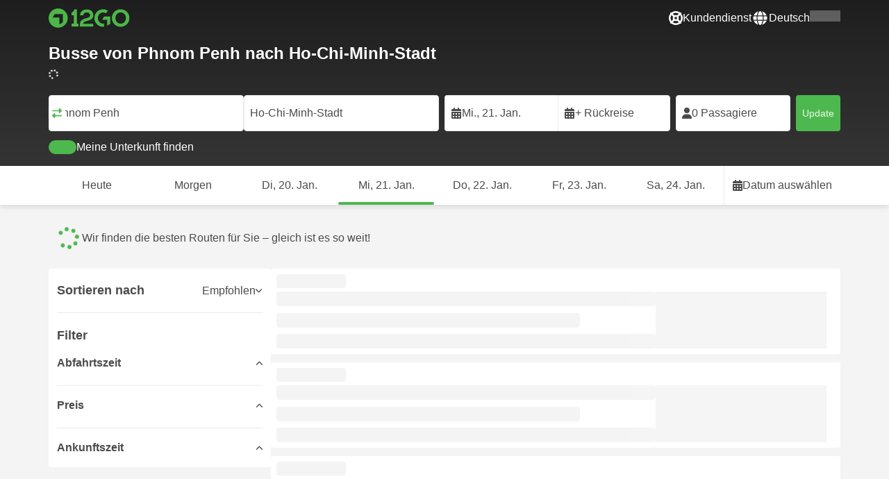

--- FILE ---
content_type: text/html; charset=UTF-8
request_url: https://12go.asia/de/bus/phnom-penh/ho-chi-minh/
body_size: 1844
content:
<!DOCTYPE html>
<html lang="en">
<head>
    <meta charset="utf-8">
    <meta name="viewport" content="width=device-width, initial-scale=1">
    <title></title>
    <style>
        body {
            font-family: "Arial";
        }
    </style>
    <script type="text/javascript">
    window.awsWafCookieDomainList = [];
    window.gokuProps = {
"key":"AQIDAHjcYu/GjX+QlghicBgQ/7bFaQZ+m5FKCMDnO+vTbNg96AH2T/VeqrEaIkg/3jEhQSuEAAAAfjB8BgkqhkiG9w0BBwagbzBtAgEAMGgGCSqGSIb3DQEHATAeBglghkgBZQMEAS4wEQQMPHLoeYhX58sLAhEiAgEQgDsDw7aENNTiavW34fs4se6iz9GWeYRd2PmfcVilrhbi3EKRhF/HjIgYzT+tqSfviZiT8rNJ1BuFfYQibQ==",
          "iv":"CgAGTRCToQAAA/Kt",
          "context":"hifl7BVlB4rDcRzV+doJ/eGdujNbJnGjvTkuimXf1ZzlFlmshdkFIsEqJLBLESL11qmuq/cwg1Us5/QVN3oVdo5gw8Wy07lCklsqAuszYaGP/6y/RGwr9bb3fOqW6Ya94G6Lce0y3h1qi1606I3Nuu9EnhDD1zAJI8uxUwhapyNu/LBz/uUGDn+CHzKp9jPLh1hpytUcobDyBsiESocOUC1Q60la/tFkSzU5SUsmqjGk9VYJznnxjkh3X12nA+QyL+nIO+omJBZdrVOoMAceahNYbCboWOUjgRTTYCMjCCJPDHXEaA2Rh+MkzHcW7uW3NULFQdptCGOTYYYWelrJInAtUPBJ4LmvAFdFhDHI"
};
    </script>
    <script src="https://2f9f4c1440ea.430874dc.ap-southeast-1.token.awswaf.com/2f9f4c1440ea/ea273244be9d/df03f2a08b93/challenge.js"></script>
</head>
<body>
    <div id="challenge-container"></div>
    <script type="text/javascript">
        AwsWafIntegration.saveReferrer();
        AwsWafIntegration.checkForceRefresh().then((forceRefresh) => {
            if (forceRefresh) {
                AwsWafIntegration.forceRefreshToken().then(() => {
                    window.location.reload(true);
                });
            } else {
                AwsWafIntegration.getToken().then(() => {
                    window.location.reload(true);
                });
            }
        });
    </script>
    <noscript>
        <h1>JavaScript is disabled</h1>
        In order to continue, we need to verify that you're not a robot.
        This requires JavaScript. Enable JavaScript and then reload the page.
    </noscript>
</body>
</html>

--- FILE ---
content_type: text/html;charset=utf-8
request_url: https://12go.asia/de/bus/phnom-penh/ho-chi-minh/
body_size: 154340
content:
<!DOCTYPE html><html  lang="de" dir="ltr"><head><meta charset="utf-8">
<meta name="viewport" content="width=device-width, initial-scale=1">
<title>Busse von Phnom Penh nach Ho-Chi-Minh-Stadt ab USD 23 Jan. 2026</title>
<link rel="preconnect" href="https://cdn5.onetwogo.com">
<link rel="preconnect" href="https://cdn1.onetwogo.com">
<link rel="preconnect" href="https://i.12go.com">
<link rel="preconnect" href="https://img.12go.com">
<link rel="preconnect" href="https://data.12go.com">
<link rel="preconnect" href="https://www.googletagmanager.com">
<link rel="preconnect" href="https://accounts.google.com">
<style type="text/css">:root {
    --old-logo-12go: url("data:image/svg+xml,%3Csvg width='64' height='45' viewBox='0 0 64 45' fill='none' xmlns='http://www.w3.org/2000/svg'%3E%3Cpath d='M52.5435 21.9047H39.5411L39.5009 27.2451C39.5009 27.2451 43.0975 27.2298 44.7506 27.3481C43.4612 28.6853 41.6688 29.5834 40.0464 29.8165C37.0946 30.2402 34.6256 29.2343 32.6254 26.9978L28.1905 31.0212C28.6016 31.6297 29.0844 32.0767 29.5719 32.5281C29.8504 32.786 30.1305 33.0453 30.3997 33.337H24.2987C24.7048 32.9703 25.0942 32.6198 25.4718 32.28C26.292 31.5419 27.0562 30.8541 27.8138 30.1597C28.3266 29.6897 28.8467 29.2274 29.3668 28.7652C31.1486 27.1817 32.9302 25.5983 34.4154 23.7022C36.5479 20.9806 37.6519 17.9631 37.2492 14.4793C36.8466 10.9956 35.3317 8.20762 32.2452 6.37345C29.6157 4.81855 26.7771 4.51561 23.8512 5.02208C21.4347 5.41946 19.2489 6.69505 17.7113 8.60522V17.272C17.9649 17.272 18.209 17.2735 18.4467 17.275C18.904 17.2778 19.3378 17.2805 19.7705 17.272C20.2086 17.2602 21.2477 17.2945 21.2477 17.2945C21.2477 17.2945 21.3197 16.0058 21.3657 15.4354C21.4401 14.5681 21.7542 13.7894 22.1923 13.0522C23.2786 11.2062 25.3378 10.3909 27.6509 10.8843C29.4858 11.2748 30.7976 12.838 31.0361 14.9077C31.3006 17.1963 30.5933 19.1736 28.9769 20.7616C27.3296 22.379 25.6439 23.9571 23.9583 25.5352C23.2636 26.1855 22.5689 26.8359 21.877 27.4889C20.9303 28.3826 19.9821 29.2743 19.0644 30.1371C18.6006 30.5732 18.1447 31.002 17.7007 31.42V39.2406H37.2929V33.7689L38.9649 33.7381C38.9649 33.7381 38.9165 35.3238 38.9649 36.1048C46.7885 36.5332 53.6121 28.5811 52.5435 21.9047Z' fill='%234DB84D'/%3E%3Cpath d='M10.1179 0.0568002C10.1179 0.0568002 9.72233 3.97365 7.55682 6.6397C5.8034 8.78983 2.67323 9.95304 0 10.2169V15.8697H8.50143C8.50143 15.8697 8.56637 42.6983 8.58054 44.2828H16.2058V0L10.1179 0.0568002Z' fill='%234DB84D'/%3E%3Cpath d='M60.9044 14.8047C58.2359 12.2842 53.0123 11.8463 50.8869 12.9113C51.6657 13.9829 52.4092 15.4293 53.0629 16.7009C53.1663 16.902 53.2678 17.0995 53.3665 17.2897C57.0269 17.053 59.1522 19.3014 59.1522 21.8941C59.1522 24.9932 57.263 27.1114 53.2579 26.9729C52.5825 28.4071 51.8008 29.8449 50.6756 31.201C54.5048 32.9949 59.8701 31.6471 62.456 27.5847C65.0217 23.5614 64.3121 18.0222 60.9044 14.8047Z' fill='%234DB84D'/%3E%3Cpath d='M51.8988 17.7063H45.3917C43.8296 15.4237 41.6806 14.2131 38.7252 14.3374C38.43 12.2014 37.3791 10.2158 36.1488 8.53309C41.3323 6.73205 50.0639 10.3649 51.8988 17.7063Z' fill='%234DB84D'/%3E%3C/svg%3E%0A");
    --logo-12go: url('data:image/svg+xml,%3Csvg%20width%3D%22118%22%20height%3D%2228%22%20viewBox%3D%220%200%20118%2028%22%20fill%3D%22none%22%20xmlns%3D%22http%3A%2F%2Fwww.w3.org%2F2000%2Fsvg%22%3E%3Cg%20clip-path%3D%22url(%23clip0_2144_2235)%22%3E%3Cpath%20d%3D%22M41.1739%2021.8928V1.75064C41.1739%201.61064%2041.0603%201.49609%2040.9215%201.49609H37.2775C37.1437%201.49609%2037.0377%201.603%2037.0251%201.73791C36.8737%203.71573%2035.4453%205.32955%2033.5703%205.74955C33.4542%205.775%2033.3684%205.87682%2033.3684%205.999V9.64409C33.3684%209.78409%2033.4819%209.89864%2033.6207%209.89864H36.2579C36.3967%209.89864%2036.5103%2010.0132%2036.5103%2010.1532V21.8954C36.5103%2022.0354%2036.3967%2022.1499%2036.2579%2022.1499H33.5652C33.4264%2022.1499%2033.3129%2022.2645%2033.3129%2022.4045V26.2175C33.3129%2026.3575%2033.4264%2026.4721%2033.5652%2026.4721H43.1575C43.2963%2026.4721%2043.4098%2026.3575%2043.4098%2026.2175V22.4045C43.4098%2022.2645%2043.2963%2022.1499%2043.1575%2022.1499H41.4237C41.2849%2022.1499%2041.1714%2022.0354%2041.1714%2021.8954L41.1739%2021.8928Z%22%20fill%3D%22%234CB748%22%2F%3E%3Cpath%20d%3D%22M55.4975%2018.2863L56.9132%2017.8918C60.2923%2016.9474%2064.9206%2015.6518%2064.9206%209.84052C64.9206%204.70888%2061.3194%201.52197%2055.5227%201.52197C49.726%201.52197%2046.0592%204.59943%2045.5999%209.63179C45.5873%209.77943%2045.7059%209.90924%2045.8523%209.90924L50.0793%209.90415C50.203%209.90415%2050.3039%209.81252%2050.3266%209.69034C50.7455%207.28488%2052.5777%205.83397%2055.3158%205.83397C58.2129%205.83397%2060.2368%207.48088%2060.2368%209.84052C60.2368%2012.4878%2057.8268%2013.2234%2054.7757%2014.1576L53.7663%2014.4682C50.2534%2015.5474%2045.4409%2017.0238%2045.4409%2022.9292V26.2154C45.4409%2026.3554%2045.5545%2026.47%2045.6933%2026.47H64.59C64.7288%2026.47%2064.8424%2026.3554%2064.8424%2026.2154V22.4558C64.8424%2022.3158%2064.7288%2022.2012%2064.59%2022.2012H50.4351C50.2736%2022.2012%2050.1525%2022.0485%2050.1878%2021.8882C50.6774%2019.6278%2053.2313%2018.9176%2055.4975%2018.2863Z%22%20fill%3D%22%234CB748%22%2F%3E%3Cpath%20d%3D%22M104.592%201.26794C97.3294%201.26794%2091.8531%206.81958%2091.8531%2014.181V14.2141C91.8531%2017.4265%2093.1503%2020.5981%2095.4114%2022.917C97.7912%2025.3581%20101.039%2026.7021%20104.559%2026.7021C111.739%2026.7021%20117.362%2021.1149%20117.362%2013.985C117.362%206.85522%20111.752%201.26794%20104.592%201.26794ZM112.269%2014.0181C112.269%2018.017%20109.422%2022.1534%20104.658%2022.1534C100.264%2022.1534%2096.9483%2018.6407%2096.9483%2013.985V13.9519C96.9483%2010.0065%2099.6385%205.81413%20104.625%205.81413C109.612%205.81413%20112.269%209.98358%20112.269%2014.0156V14.0181Z%22%20fill%3D%22%234CB748%22%2F%3E%3Cpath%20d%3D%22M89.3475%2011.842H80.7395C80.6512%2011.842%2080.5704%2011.8879%2080.525%2011.9642L78.0544%2016.0395C77.9509%2016.21%2078.0721%2016.4264%2078.2689%2016.4264H84.8101C84.9489%2016.4264%2085.0625%2016.541%2085.0625%2016.681L85.0549%2024.6253C85.0549%2024.8264%2085.2744%2024.9486%2085.441%2024.8417L89.4813%2022.2784C89.5545%2022.2326%2089.5999%2022.1511%2089.5999%2022.062V12.0966C89.5999%2011.9566%2089.4863%2011.842%2089.3475%2011.842Z%22%20fill%3D%22%234CB748%22%2F%3E%3Cpath%20d%3D%22M85.7876%203.03099C83.8773%201.91099%2081.6363%201.26953%2079.2136%201.26953C71.9507%201.26953%2066.4745%206.82117%2066.4745%2014.1826V14.2157C66.4745%2017.4281%2067.7716%2020.5997%2070.0328%2022.9186C73.5784%2026.5535%2077.9216%2026.8183%2080.208%2026.6579C80.3392%2026.6477%2080.4401%2026.5357%2080.4401%2026.4033V22.3688C80.4401%2022.2161%2080.3089%2022.1015%2080.16%2022.1168C76.0011%2022.5317%2071.5696%2019.4797%2071.5696%2013.9841V13.951C71.5696%2010.0055%2074.2598%205.81571%2079.2465%205.81571C80.8212%205.81571%2082.1839%206.2688%2083.3095%207.01717C83.4281%207.09608%2083.5896%207.06553%2083.6653%206.94335L85.8734%203.38735C85.9491%203.26517%2085.9113%203.10226%2085.7876%203.03099Z%22%20fill%3D%22%234CB748%22%2F%3E%3Cpath%20fill-rule%3D%22evenodd%22%20clip-rule%3D%22evenodd%22%20d%3D%22M13.8798%200C21.5454%200%2027.7597%206.26801%2027.7597%2014C27.7597%2021.732%2021.5454%2028%2013.8798%2028C6.21421%2028%200%2021.732%200%2014C0%206.26801%206.21421%200%2013.8798%200ZM20.5571%2020.263V8.17969H8.75167L5.86719%2013.1331H15.6411L15.6335%2023.2997L20.5571%2020.263Z%22%20fill%3D%22%234CB748%22%2F%3E%3C%2Fg%3E%3Cdefs%3E%3CclipPath%20id%3D%22clip0_2144_2235%22%3E%3Crect%20width%3D%22117.6%22%20height%3D%2228%22%20fill%3D%22white%22%2F%3E%3C%2FclipPath%3E%3C%2Fdefs%3E%3C%2Fsvg%3E');
   
    --border-radius-base: 4px;
    --header-height: 52px;
    --header-background: var(--black);
    --header-background-alpha: linear-gradient(180deg, rgba(0, 0, 0, 0.8) 0%, rgba(0, 0, 0, 0) 100%);
    --header-color: #fff;

    --brand-primary: #4DB84D;
    --brand-primary-black: #073D07;
    --brand-primary-darker: #3a8a3a;
    --brand-primary-lighter: #9dce9d;
    --brand-primary-murk: #178743;
    --brand-primary-murkest: #126a36;
    --brand-primary-faded: #edf8ed;

    --brand-promotion: #BE4CBE;
    --brand-promotion-darker: #8F398F;
    --brand-promotion-light: #EAD2EA;
    --brand-promotion-lighter: #D29ED2;
    --brand-promotion-faded: #F9EDF9;

    --brand-urgent: #F66F1B;
    --brand-urgent-faded: #FEF1E8;

    --brand-highlight: #0DA1E0;
    --brand-highlight-faded: #E2F4FB;

    --brand-white: #FFF;
    --brand-white-shaded: #7e7e7e;

    --brand-navy: #1C2B39 ;
    
    --brand-black: #4b4b4b;
    --brand-black-darker: #404040;
    --brand-black-faded: rgba(75, 75, 75, 0.5);

    --white: #fff;

    --black: #323232;
    --black-faded: rgba(50, 50, 50, 0.5);

    --brand-gray: #eaeaea;
    --brand-gray-black: #7c7b7b;
    --brand-gray-darker: #A0A0A0;
    --brand-gray-lighter: #f4f4f4;
    --brand-gray-icon: #DCDCE5;

    --brand-attention: #FF9900;
    --brand-attention-black: #3D2C07;
    --brand-attention-darker: #58461F;
    --brand-attention-lighter: #F4D287;
    --brand-attention-faded: #FFEFCB;
    --brand-attention-darker: #58461F;

    --brand-warning: #CFD441;
    --brand-warning-black: #3B3D07;
    --brand-warning-darker: #686A20;
    --brand-warning-lighter: #E7E9A0;
    --brand-warning-faded: #F9FAE8;

    --brand-danger: #B84D4D;
    --brand-danger-black: #3D0707;
    --brand-danger-darker: #A64545;
    --brand-danger-lighter: #CE9D9D;
    --brand-danger-faded: #F6EAEA;

    --brand-info: #4D94B8;
    --brand-info-black: #072B3D;
    --brand-info-darker: #366881;
    --brand-info-lighter: #94BFD4;
    --brand-info-faded: #EAF2F6;

    --brand-paypal: #0da1e0;
    --brand-paypal-lighter: #15b0f1;

    --brand-google-paybutton: #000;

    --btn-contained-color: var(--brand-primary);
    --btn-contained-bg: var(--white);
    --btn-contained-bg-dark: transparent;
    --btn-contained-bg-darker: transparent;
    --btn-contained-border: transparent;
    --btn-contained-border-dark: transparent;
    --btn-contained-border-darker: transparent;

    --btn-default-color: var(--brand-black);
    --btn-default-bg: var(--white);
    --btn-default-bg-dark: var(--brand-gray-lighter);
    --btn-default-bg-darker: var(--brand-gray-lighter);
    --btn-default-border: var(--brand-gray);
    --btn-default-border-dark: var(--brand-gray);
    --btn-default-border-darker: var(--brand-gray-darker);

    --btn-secondary-color: var(--brand-black);
    --btn-secondary-bg: var(--brand-gray-lighter);
    --btn-secondary-bg-dark: var(--brand-gray);
    --btn-secondary-bg-darker: var(--brand-gray);
    --btn-secondary-border: transparent;
    --btn-secondary-border-dark: transparent;
    --btn-secondary-border-darker: transparent;

    --btn-primary-color: var(--brand-primary-faded);
    --btn-primary-bg: var(--brand-primary);
    --btn-primary-bg-dark: var(--brand-primary-darker);
    --btn-primary-bg-darker: var(--brand-primary-darker);
    --btn-primary-border: transparent;
    --btn-primary-border-dark: transparent;
    --btn-primary-border-darker: transparent;

    --btn-success-color: var(--brand-primary);
    --btn-success-bg: var(--brand-primary-faded);
    --btn-success-bg-dark: var(--brand-primary-lighter);
    --btn-success-bg-darker: var(--brand-lighter);
    --btn-success-border: var(--brand-primary-lighter);
    --btn-success-border-dark: var(--brand-primary);
    --btn-success-border-darker: var(--brand-primary);

    --btn-info-color: var(--brand-info-faded);
    --btn-info-bg: var(--brand-info);
    --btn-info-bg-dark: var(--brand-info-darker);
    --btn-info-bg-darker: var(--brand-darker);
    --btn-info-border: transparent;
    --btn-info-border-dark: transparent;
    --btn-info-border-darker: transparent;

    --btn-warning-color: var(--brand-warning-darker);
    --btn-warning-bg: var(--brand-warning-faded);
    --btn-warning-bg-dark: var(--brand-warning-lighter);
    --btn-warning-bg-darker: var(--brand-warning-lighter);
    --btn-warning-border: var(--brand-warning-lighter);
    --btn-warning-border-dark: var(--brand-warning);
    --btn-warning-border-darker: var(--brand-warning);

    --btn-danger-color: var(--brand-danger-faded);
    --btn-danger-bg: var(--brand-danger);
    --btn-danger-bg-dark: var(--brand-danger-darker);
    --btn-danger-bg-darker: var(--brand-danger-darker);
    --btn-danger-border: transparent;
    --btn-danger-border-dark: transparent;
    --btn-danger-border-darker: transparent;

    --btn-danger-ghost-color: var(--brand-danger-darker);
    --btn-danger-ghost-bg: transparent;
    --btn-danger-ghost-bg-dark: var(--brand-gray-lighter);
    --btn-danger-ghost-bg-darker: transparent;
    --btn-danger-ghost-border: transparent;
    --btn-danger-ghost-border-dark: transparent;
    --btn-danger-ghost-border-darker: transparent;

    --state-default-text: var(--brand-black);
    --state-default-bg: var(--brand-gray-lighter);
    --state-default-border: var(--brand-gray);

    --state-success-text: var(--brand-primary-black);
    --state-success-bg: var(--brand-primary-faded);
    --state-success-border: var(--brand-primary-lighter);

    --state-info-text: var(--brand-info-black);
    --state-info-bg:  var(--brand-info-faded);
    --state-info-border:  var(--brand-info-lighter);

    --state-warning-text: var(--brand-warning-black);
    --state-warning-bg: var(--brand-warning-faded);
    --state-warning-border: var(--brand-warning-lighter);

    --state-danger-text: var(--brand-danger-black);
    --state-danger-bg: var(--brand-danger-faded);
    --state-danger-border: var(--brand-danger-lighter);

    --alert-success-bg: var(--state-success-bg);
    --alert-success-text: var(--state-success-text);
    --alert-success-border: var(--state-success-border);

    --alert-info-bg: var(--state-info-bg);
    --alert-info-text: var(--state-info-text);
    --alert-info-border: var(--state-info-border);

    --alert-warning-bg: var(--state-warning-bg);
    --alert-warning-text: var(--state-warning-text);
    --alert-warning-border: var(--state-warning-border);

    --alert-danger-bg: var(--state-danger-bg);
    --alert-danger-text: var(--state-danger-text);
    --alert-danger-border: var(--state-danger-border);

    --alert-basic-bg: var(--state-default-bg);
    --alert-basic-text: var(--state-default-text);
    --alert-basic-border: var(--state-default-border);

    --body-bg: #f4f4f4;
    --text-color: var(--brand-black);
    --text-faded-color: var(--brand-gray-black);
    --link-color: var(--brand-primary);
    --link-hover-color: var(--brand-primary-darker);

    --box-shadow-base: 0px 5px 8px rgba(0, 0, 0, 0.04);
    --box-shadow-2: var(--box-shadow-base), 0px 1px 3px rgba(75, 75, 75, 0.2), 0px 3px 6px 0px rgba(75, 75, 75, 0.2);

    --box-shadow-trip: var(--box-shadow-base);
    --box-shadow-trip-hover: var(--box-shadow-2);

    --loader-color: var(--brand-primary);
    
    --font-family-base: system, -apple-system, BlinkMacSystemFont, "Segoe UI", "Roboto", "Oxygen", "Ubuntu", "Cantarell", "Fira Sans", "Droid Sans", "Helvetica Neue", sans-serif;
}
</style>
<meta name="application-name" content="12Go">
<meta name="apple-mobile-web-app-title" content="12Go">
<meta httpEquiv="X-UA-Compatible" content="IE=edge,chrome=1">
<meta name="theme-color" content="#35aa47">
<meta name="msapplication-config" content="//cdn1.onetwogo.com/images/browserconfig.xml">
<meta name="msapplication-TileImage" content="//cdn1.onetwogo.com/images/mstile-144x144.png">
<meta name="msapplication-TileColor" content="#35aa47">
<meta name="author" content="12go">
<meta name="baidu-site-verification" content="code-iOGhqYqv3M">
<meta name="msvalidate.01" content="3B6903ED1DA495ABAA3E692A268DFFC7">
<meta name="msvalidate.01" content="CD1EFED6C760B90264AAED2588D40C06">
<meta property="og:type" content="website">
<link rel="mask-icon" href="//cdn1.onetwogo.com/images/safari-pinned-tab.svg" color="#006f00">
<link rel="manifest" href="/de/manifest.webmanifest">
<link rel="apple-touch-icon" href="//cdn1.onetwogo.com/images/apple-touch-icon.png">
<link rel="icon" type="image/png" href="//cdn1.onetwogo.com/images/favicon-16x16.png" sizes="16x16">
<link rel="icon" type="image/png" href="//cdn1.onetwogo.com/images/favicon-32x32.png" sizes="32x32">
<link rel="icon" type="image/png" href="//cdn1.onetwogo.com/images/favicon-96x96.png" sizes="96x96">
<link rel="apple-touch-icon-precomposed" href="//cdn1.onetwogo.com/images/apple-touch-icon-precomposed.png">
<link rel="apple-touch-icon" sizes="152x152" href="//cdn1.onetwogo.com/images/apple-touch-icon-152x152.png">
<link rel="apple-touch-icon" sizes="144x144" href="//cdn1.onetwogo.com/images/apple-touch-icon-144x144.png">
<link rel="apple-touch-icon" sizes="120x120" href="//cdn1.onetwogo.com/images/apple-touch-icon-120x120.png">
<link rel="apple-touch-icon" sizes="114x114" href="//cdn1.onetwogo.com/images/apple-touch-icon-114x114.png">
<link rel="apple-touch-icon" sizes="76x76" href="//cdn1.onetwogo.com/images/apple-touch-icon-76x76.png">
<link rel="apple-touch-icon" sizes="72x72" href="//cdn1.onetwogo.com/images/apple-touch-icon-72x72.png">
<link rel="apple-touch-icon" sizes="60x60" href="//cdn1.onetwogo.com/images/apple-touch-icon-60x60.png">
<link rel="apple-touch-icon" sizes="57x57" href="//cdn1.onetwogo.com/images/apple-touch-icon-57x57.png">
<link rel="shortcut icon" href="//cdn1.onetwogo.com/images/favicon.ico">
<link rel="image_src" href="/images/12go_logo.png">
<link rel="alternate" type="application/rss+xml" title="Transit in " href="https://12go.asia/rss.xml">
<meta property="og:title" content="Busse von Phnom Penh nach Ho-Chi-Minh-Stadt ab USD 23 Jan. 2026">
<meta name="description" content="Buche die besten Busangebote🚌 von Phnom Penh nach Ho-Chi-Minh-Stadt nur auf 12Go">
<meta name="robots" content="index,follow">
<meta property="og:image" content="https://i.12go.co/images/upload-media/4320.jpeg">
<meta property="og:image:width" content="2400">
<meta property="og:image:height" content="911">
<meta property="og:image:type" content="image/jpeg">
<link rel="canonical" href="https://12go.asia/de/bus/phnom-penh/ho-chi-minh">
<link rel="alternate" href="https://12go.asia/ar/bus/phnom-penh/ho-chi-minh" title="العربية" hreflang="ar">
<link rel="alternate" href="https://12go.asia/cn/bus/phnom-penh/ho-chi-minh" title="简体中文" hreflang="zh-Hans">
<link rel="alternate" href="https://12go.asia/de/bus/phnom-penh/ho-chi-minh" title="Deutsch" hreflang="de">
<link rel="alternate" href="https://12go.asia/el/bus/phnom-penh/ho-chi-minh" title="Ελληνικά" hreflang="el">
<link rel="alternate" href="https://12go.asia/en/bus/phnom-penh/ho-chi-minh" title="English" hreflang="en">
<link rel="alternate" href="https://12go.asia/es/bus/phnom-penh/ho-chi-minh" title="Español" hreflang="es">
<link rel="alternate" href="https://12go.asia/fa/bus/phnom-penh/ho-chi-minh" title="فارسی" hreflang="fa">
<link rel="alternate" href="https://12go.asia/fr/bus/phnom-penh/ho-chi-minh" title="Français" hreflang="fr">
<link rel="alternate" href="https://12go.asia/hr/bus/phnom-penh/ho-chi-minh" title="Hrvatski" hreflang="hr">
<link rel="alternate" href="https://12go.asia/in/bus/phnom-penh/ho-chi-minh" title="Indonesia" hreflang="id">
<link rel="alternate" href="https://12go.asia/it/bus/phnom-penh/ho-chi-minh" title="Italiano" hreflang="it">
<link rel="alternate" href="https://12go.asia/jp/bus/phnom-penh/ho-chi-minh" title="日本語" hreflang="ja">
<link rel="alternate" href="https://12go.asia/ko/bus/phnom-penh/ho-chi-minh" title="한국어" hreflang="ko">
<link rel="alternate" href="https://12go.asia/ms/bus/phnom-penh/ho-chi-minh" title="Melayu" hreflang="ms">
<link rel="alternate" href="https://12go.asia/nl/bus/phnom-penh/ho-chi-minh" title="Nederlands" hreflang="nl">
<link rel="alternate" href="https://12go.asia/pl/bus/phnom-penh/ho-chi-minh" title="Polski" hreflang="pl">
<link rel="alternate" href="https://12go.asia/pt/bus/phnom-penh/ho-chi-minh" title="Português" hreflang="pt">
<link rel="alternate" href="https://12go.asia/ru/bus/phnom-penh/ho-chi-minh" title="Русский" hreflang="ru">
<link rel="alternate" href="https://12go.asia/sv/bus/phnom-penh/ho-chi-minh" title="Svenska" hreflang="sv">
<link rel="alternate" href="https://12go.asia/th/bus/phnom-penh/ho-chi-minh" title="ภาษาไทย" hreflang="th">
<link rel="alternate" href="https://12go.asia/tr/bus/phnom-penh/ho-chi-minh" title="Türkçe" hreflang="tr">
<link rel="alternate" href="https://12go.asia/uk/bus/phnom-penh/ho-chi-minh" title="Українська" hreflang="uk">
<link rel="alternate" href="https://12go.asia/vi/bus/phnom-penh/ho-chi-minh" title="Tiếng Việt" hreflang="vi">
<link rel="alternate" href="https://12go.asia/zh/bus/phnom-penh/ho-chi-minh" title="繁體中文" hreflang="zh-Hant">
<style>:host,:root{--fa-font-solid:normal 900 1em/1 "Font Awesome 6 Solid";--fa-font-regular:normal 400 1em/1 "Font Awesome 6 Regular";--fa-font-light:normal 300 1em/1 "Font Awesome 6 Light";--fa-font-thin:normal 100 1em/1 "Font Awesome 6 Thin";--fa-font-duotone:normal 900 1em/1 "Font Awesome 6 Duotone";--fa-font-sharp-solid:normal 900 1em/1 "Font Awesome 6 Sharp";--fa-font-sharp-regular:normal 400 1em/1 "Font Awesome 6 Sharp";--fa-font-sharp-light:normal 300 1em/1 "Font Awesome 6 Sharp";--fa-font-sharp-thin:normal 100 1em/1 "Font Awesome 6 Sharp";--fa-font-brands:normal 400 1em/1 "Font Awesome 6 Brands"}svg:not(:host).svg-inline--fa,svg:not(:root).svg-inline--fa{box-sizing:content-box;overflow:visible}.svg-inline--fa{display:var(--fa-display,inline-block);height:1em;overflow:visible;vertical-align:-.125em}.svg-inline--fa.fa-2xs{vertical-align:.1em}.svg-inline--fa.fa-xs{vertical-align:0}.svg-inline--fa.fa-sm{vertical-align:-.07143em}.svg-inline--fa.fa-lg{vertical-align:-.2em}.svg-inline--fa.fa-xl{vertical-align:-.25em}.svg-inline--fa.fa-2xl{vertical-align:-.3125em}.svg-inline--fa.fa-pull-left{margin-right:var(--fa-pull-margin,.3em);width:auto}.svg-inline--fa.fa-pull-right{margin-left:var(--fa-pull-margin,.3em);width:auto}.svg-inline--fa.fa-li{top:.25em;width:var(--fa-li-width,2em)}.svg-inline--fa.fa-fw{width:var(--fa-fw-width,1.25em)}.fa-layers svg.svg-inline--fa{bottom:0;left:0;margin:auto;position:absolute;right:0;top:0}.fa-layers-counter,.fa-layers-text{display:inline-block;position:absolute;text-align:center}.fa-layers{display:inline-block;height:1em;position:relative;text-align:center;vertical-align:-.125em;width:1em}.fa-layers svg.svg-inline--fa{transform-origin:center center}.fa-layers-text{left:50%;top:50%;transform:translate(-50%,-50%);transform-origin:center center}.fa-layers-counter{background-color:var(--fa-counter-background-color,#ff253a);border-radius:var(--fa-counter-border-radius,1em);box-sizing:border-box;color:var(--fa-inverse,#fff);line-height:var(--fa-counter-line-height,1);max-width:var(--fa-counter-max-width,5em);min-width:var(--fa-counter-min-width,1.5em);overflow:hidden;padding:var(--fa-counter-padding,.25em .5em);right:var(--fa-right,0);text-overflow:ellipsis;top:var(--fa-top,0);transform:scale(var(--fa-counter-scale,.25));transform-origin:top right}.fa-layers-bottom-right{bottom:var(--fa-bottom,0);right:var(--fa-right,0);top:auto;transform:scale(var(--fa-layers-scale,.25));transform-origin:bottom right}.fa-layers-bottom-left{bottom:var(--fa-bottom,0);left:var(--fa-left,0);right:auto;top:auto;transform:scale(var(--fa-layers-scale,.25));transform-origin:bottom left}.fa-layers-top-right{right:var(--fa-right,0);top:var(--fa-top,0);transform:scale(var(--fa-layers-scale,.25));transform-origin:top right}.fa-layers-top-left{left:var(--fa-left,0);right:auto;top:var(--fa-top,0);transform:scale(var(--fa-layers-scale,.25));transform-origin:top left}.fa-1x{font-size:1em}.fa-2x{font-size:2em}.fa-3x{font-size:3em}.fa-4x{font-size:4em}.fa-5x{font-size:5em}.fa-6x{font-size:6em}.fa-7x{font-size:7em}.fa-8x{font-size:8em}.fa-9x{font-size:9em}.fa-10x{font-size:10em}.fa-2xs{font-size:.625em;line-height:.1em;vertical-align:.225em}.fa-xs{font-size:.75em;line-height:.08333em;vertical-align:.125em}.fa-sm{font-size:.875em;line-height:.07143em;vertical-align:.05357em}.fa-lg{font-size:1.25em;line-height:.05em;vertical-align:-.075em}.fa-xl{font-size:1.5em;line-height:.04167em;vertical-align:-.125em}.fa-2xl{font-size:2em;line-height:.03125em;vertical-align:-.1875em}.fa-fw{text-align:center;width:1.25em}.fa-ul{list-style-type:none;margin-left:var(--fa-li-margin,2.5em);padding-left:0}.fa-ul>li{position:relative}.fa-li{left:calc(var(--fa-li-width, 2em)*-1);line-height:inherit;position:absolute;text-align:center;width:var(--fa-li-width,2em)}.fa-border{border-color:var(--fa-border-color,#eee);border-radius:var(--fa-border-radius,.1em);border-style:var(--fa-border-style,solid);border-width:var(--fa-border-width,.08em);padding:var(--fa-border-padding,.2em .25em .15em)}.fa-pull-left{float:left;margin-right:var(--fa-pull-margin,.3em)}.fa-pull-right{float:right;margin-left:var(--fa-pull-margin,.3em)}.fa-beat{animation-delay:var(--fa-animation-delay,0s);animation-direction:var(--fa-animation-direction,normal);animation-duration:var(--fa-animation-duration,1s);animation-iteration-count:var(--fa-animation-iteration-count,infinite);animation-name:fa-beat;animation-timing-function:var(--fa-animation-timing,ease-in-out)}.fa-bounce{animation-delay:var(--fa-animation-delay,0s);animation-direction:var(--fa-animation-direction,normal);animation-duration:var(--fa-animation-duration,1s);animation-iteration-count:var(--fa-animation-iteration-count,infinite);animation-name:fa-bounce;animation-timing-function:var(--fa-animation-timing,cubic-bezier(.28,.84,.42,1))}.fa-fade{animation-iteration-count:var(--fa-animation-iteration-count,infinite);animation-name:fa-fade;animation-timing-function:var(--fa-animation-timing,cubic-bezier(.4,0,.6,1))}.fa-beat-fade,.fa-fade{animation-delay:var(--fa-animation-delay,0s);animation-direction:var(--fa-animation-direction,normal);animation-duration:var(--fa-animation-duration,1s)}.fa-beat-fade{animation-iteration-count:var(--fa-animation-iteration-count,infinite);animation-name:fa-beat-fade;animation-timing-function:var(--fa-animation-timing,cubic-bezier(.4,0,.6,1))}.fa-flip{animation-delay:var(--fa-animation-delay,0s);animation-direction:var(--fa-animation-direction,normal);animation-duration:var(--fa-animation-duration,1s);animation-iteration-count:var(--fa-animation-iteration-count,infinite);animation-name:fa-flip;animation-timing-function:var(--fa-animation-timing,ease-in-out)}.fa-shake{animation-duration:var(--fa-animation-duration,1s);animation-iteration-count:var(--fa-animation-iteration-count,infinite);animation-name:fa-shake;animation-timing-function:var(--fa-animation-timing,linear)}.fa-shake,.fa-spin{animation-delay:var(--fa-animation-delay,0s);animation-direction:var(--fa-animation-direction,normal)}.fa-spin{animation-duration:var(--fa-animation-duration,2s);animation-iteration-count:var(--fa-animation-iteration-count,infinite);animation-name:fa-spin;animation-timing-function:var(--fa-animation-timing,linear)}.fa-spin-reverse{--fa-animation-direction:reverse}.fa-pulse,.fa-spin-pulse{animation-direction:var(--fa-animation-direction,normal);animation-duration:var(--fa-animation-duration,1s);animation-iteration-count:var(--fa-animation-iteration-count,infinite);animation-name:fa-spin;animation-timing-function:var(--fa-animation-timing,steps(8))}@media (prefers-reduced-motion:reduce){.fa-beat,.fa-beat-fade,.fa-bounce,.fa-fade,.fa-flip,.fa-pulse,.fa-shake,.fa-spin,.fa-spin-pulse{animation-delay:-1ms;animation-duration:1ms;animation-iteration-count:1;transition-delay:0s;transition-duration:0s}}@keyframes fa-beat{0%,90%{transform:scale(1)}45%{transform:scale(var(--fa-beat-scale,1.25))}}@keyframes fa-bounce{0%{transform:scale(1) translateY(0)}10%{transform:scale(var(--fa-bounce-start-scale-x,1.1),var(--fa-bounce-start-scale-y,.9)) translateY(0)}30%{transform:scale(var(--fa-bounce-jump-scale-x,.9),var(--fa-bounce-jump-scale-y,1.1)) translateY(var(--fa-bounce-height,-.5em))}50%{transform:scale(var(--fa-bounce-land-scale-x,1.05),var(--fa-bounce-land-scale-y,.95)) translateY(0)}57%{transform:scale(1) translateY(var(--fa-bounce-rebound,-.125em))}64%{transform:scale(1) translateY(0)}to{transform:scale(1) translateY(0)}}@keyframes fa-fade{50%{opacity:var(--fa-fade-opacity,.4)}}@keyframes fa-beat-fade{0%,to{opacity:var(--fa-beat-fade-opacity,.4);transform:scale(1)}50%{opacity:1;transform:scale(var(--fa-beat-fade-scale,1.125))}}@keyframes fa-flip{50%{transform:rotate3d(var(--fa-flip-x,0),var(--fa-flip-y,1),var(--fa-flip-z,0),var(--fa-flip-angle,-180deg))}}@keyframes fa-shake{0%{transform:rotate(-15deg)}4%{transform:rotate(15deg)}24%,8%{transform:rotate(-18deg)}12%,28%{transform:rotate(18deg)}16%{transform:rotate(-22deg)}20%{transform:rotate(22deg)}32%{transform:rotate(-12deg)}36%{transform:rotate(12deg)}40%,to{transform:rotate(0deg)}}@keyframes fa-spin{0%{transform:rotate(0deg)}to{transform:rotate(1turn)}}.fa-rotate-90{transform:rotate(90deg)}.fa-rotate-180{transform:rotate(180deg)}.fa-rotate-270{transform:rotate(270deg)}.fa-flip-horizontal{transform:scaleX(-1)}.fa-flip-vertical{transform:scaleY(-1)}.fa-flip-both,.fa-flip-horizontal.fa-flip-vertical{transform:scale(-1)}.fa-rotate-by{transform:rotate(var(--fa-rotate-angle,none))}.fa-stack{display:inline-block;height:2em;position:relative;vertical-align:middle;width:2.5em}.fa-stack-1x,.fa-stack-2x{bottom:0;left:0;margin:auto;position:absolute;right:0;top:0;z-index:var(--fa-stack-z-index,auto)}.svg-inline--fa.fa-stack-1x{height:1em;width:1.25em}.svg-inline--fa.fa-stack-2x{height:2em;width:2.5em}.fa-inverse{color:var(--fa-inverse,#fff)}.fa-sr-only,.fa-sr-only-focusable:not(:focus),.sr-only,.sr-only-focusable:not(:focus){height:1px;margin:-1px;overflow:hidden;padding:0;position:absolute;width:1px;clip:rect(0,0,0,0);border-width:0;white-space:nowrap}.svg-inline--fa .fa-primary{fill:var(--fa-primary-color,currentColor);opacity:var(--fa-primary-opacity,1)}.svg-inline--fa .fa-secondary{fill:var(--fa-secondary-color,currentColor)}.svg-inline--fa .fa-secondary,.svg-inline--fa.fa-swap-opacity .fa-primary{opacity:var(--fa-secondary-opacity,.4)}.svg-inline--fa.fa-swap-opacity .fa-secondary{opacity:var(--fa-primary-opacity,1)}.svg-inline--fa mask .fa-primary,.svg-inline--fa mask .fa-secondary{fill:#000}.fa-duotone.fa-inverse,.fad.fa-inverse{color:var(--fa-inverse,#fff)}</style>
<style>.text-small{color:inherit;font-size:12px;font-weight:400;line-height:1.5}@media screen and (min-width:360px){.text-small{font-size:14px}}[tooltip]{position:relative}[tooltip]:before{background:var(--brand-white-shaded);border-radius:var(--border-radius-base);box-sizing:border-box;color:inherit;color:#fff;content:attr(tooltip);display:none;font-family:var(--font-family-base);font-size:14px;font-style:normal;font-weight:400;left:50%;line-height:1.42857143;max-width:min(400px,90vw);padding:8px;position:absolute;text-align:center;top:-9px;transform:translate(-50%,-100%);width:-moz-max-content;width:max-content;z-index:2147483643}@media screen and (min-width:360px){[tooltip]:before{font-size:16px}}[tooltip]:after{border-left:10px solid transparent;border-right:10px solid transparent;border-top:10px solid var(--brand-white-shaded);content:"";display:none;height:0;left:50%;position:absolute;top:0;transform:translate(-50%,-100%);width:0}[tooltip]:hover:after,[tooltip]:hover:before{display:block}[tooltip][tooltip-left]:before{transform:translate(calc(-100% + 20px),-100%)}[tooltip][tooltip-right]:before{transform:translate(-20px,-100%)}[tooltip][tooltip-bottom]:before{bottom:-9px;top:auto;transform:translate(-20px,100%)}[tooltip][tooltip-bottom]:after{border-bottom:10px solid var(--brand-white-shaded);border-left:10px solid transparent;border-right:10px solid transparent;border-top:none;bottom:0;top:auto;transform:translate(-50%,100%)}[tooltip][left][tooltip-bottom]:before{transform:translate(calc(-100% + 20px),100%)}@media screen and (max-width:1199px){[tooltip][tooltip-md-left]:before{transform:translate(calc(-100% + 20px),-100%)}[tooltip][tooltip-md-right]:before{transform:translate(-20px,-100%)}}@media screen and (max-width:991px){[tooltip][tooltip-sm-left]:before{transform:translate(calc(-100% + 20px),-100%)}[tooltip][tooltip-sm-right]:before{transform:translate(-20px,-100%)}}@media screen and (max-width:767px){[tooltip][tooltip-xs-left]:before{transform:translate(calc(-100% + 20px),-100%)}[tooltip][tooltip-xs-right]:before{transform:translate(-20px,-100%)}}[lastMinuteCarouselFeature] [tooltip]:after{z-index:2147483643}[lastMinuteCarouselFeature][dir=rtl] [tooltip][tooltip-left]:before{transform:translate(-20px,-100%)}[lastMinuteCarouselFeature][dir=rtl] [tooltip][tooltip-right]:before{transform:translate(calc(-100% + 20px),-100%)}</style>
<style>@keyframes ac_rotation-09743db6{0%{transform:rotate(0)}to{transform:rotate(1turn)}}@keyframes pop-09743db6{0%{transform:scale(1)}50%{transform:scale(.5)}to{transform:scale(1)}}.loader[data-v-09743db6]{align-items:center;background:hsla(0,0%,7%,.9);bottom:0;color:var(--loader-color);display:flex;flex-direction:column;justify-content:center;left:0;position:fixed;right:0;top:0;z-index:2147483646}.loader .icon[data-v-09743db6]{transform:rotate(45deg)}.loader-content[data-v-09743db6]{text-align:center}.loader-content .title[data-v-09743db6]{font-size:24px;font-weight:700;margin-bottom:16px}.loader-content .description[data-v-09743db6]{font-size:14px;margin-bottom:40px}.loader-content .spinner[data-v-09743db6]{color:var(--loader-color);height:150px;position:relative;text-align:right;width:150px}.loader-content .spinner .line[data-v-09743db6]{animation:ac_rotation-09743db6 1.5s linear infinite;border:2px dotted transparent;border-radius:50%;border-top:2px dotted var(--loader-color);height:100%;left:0;margin:auto;position:absolute;right:0;width:100%}.loader-content .spinner .line[data-v-09743db6]:first-child{padding:18px 5px 0 0}.loader-content .spinner .line:first-child svg[data-v-09743db6]{transform:rotate(45deg)}.loader-content .spinner .line[data-v-09743db6]:nth-child(2){animation:ac_rotation-09743db6 2s linear infinite;height:110px;padding:9px 7px 0 0;top:20px;width:110px}.loader-content .spinner .line:nth-child(2) svg[data-v-09743db6]{transform:rotate(63deg)}.loader-content .spinner .line[data-v-09743db6]:nth-child(3){animation:ac_rotation-09743db6 2.5s linear infinite;height:70px;top:40px;width:70px}.loader-content .spinner .line:nth-child(3) svg[data-v-09743db6]{transform:rotate(70deg)}.loader-content .spinner .logo[data-v-09743db6]{left:0;margin:auto;position:absolute;right:0;top:50%;transform:translateY(-50%);width:40px}.loader-content .spinner .dot[data-v-09743db6]{animation:pop-09743db6 1.5s linear infinite;background:var(--loader-color);border-radius:100%;height:10px;left:0;margin:auto;position:absolute;right:0;top:calc(50% - 5px);width:10px}</style>
<style>.vue-info-card-default[data-v-78299a76]{background:#fff;border-left:3px solid var(--brand-gray-darker);border-radius:var(--border-radius-base);box-shadow:var(--box-shadow-base);padding:8px 8px 4px 9px}.vue-info-card-default.success[data-v-78299a76]{border-color:var(--brand-primary)}.vue-info-card-default.info[data-v-78299a76]{border-color:var(--brand-info)}.vue-info-card-default.warning[data-v-78299a76]{border-color:var(--brand-attention)}.vue-info-card-default.danger[data-v-78299a76]{border-color:var(--brand-danger)}.vue-info-card-default.promotion[data-v-78299a76]{border-color:var(--brand-promotion,#be4cbe)}.vue-info-card-default.basic[data-v-78299a76]{border-color:var(--brand-gray)}@media only screen and (min-width:992px){.vue-info-card-default[data-v-78299a76]{padding-left:13px}.vue-info-card-default.collapsible[data-v-78299a76]{cursor:pointer}}.vue-info-card-flat[data-v-78299a76]{background:var(--brand-gray-lighter);border-radius:var(--border-radius-base);font-size:12px;padding:11px 11px 7px}@media screen and (min-width:360px){.vue-info-card-flat[data-v-78299a76]{font-size:14px}}.vue-info-card-flat.success[data-v-78299a76]{background-color:var(--alert-success-bg);border-color:var(--alert-success-border)}.vue-info-card-flat.info[data-v-78299a76]{background-color:var(--alert-info-bg);border-color:var(--alert-info-border)}.vue-info-card-flat.warning[data-v-78299a76]{background-color:var(--alert-warning-bg);border-color:var(--alert-warning-border)}.vue-info-card-flat.danger[data-v-78299a76]{background-color:var(--alert-danger-bg);border-color:var(--alert-danger-border)}.vue-info-card-flat.promotion[data-v-78299a76]{background-color:var(--brand-promotion-faded,#f9edf9);border-color:var(--brand-promotion-lighter,#d29ed2)}.vue-info-card-flat.basic[data-v-78299a76]{background-color:var(--alert-basic-bg);border-color:var(--alert-basic-border)}@media only screen and (min-width:992px){.vue-info-card-flat.collapsible[data-v-78299a76]{cursor:pointer}}</style>
<style>.notifications[data-v-70fcf9ef]{display:flex;flex-direction:column;left:50%;position:fixed;text-align:center;top:0;transform:translateX(-50%);z-index:2147483644}.notifications-item[data-v-70fcf9ef]{align-self:center;margin-top:10px;transition:all .3s ease-in,margin 0s}.notifications-item[data-v-70fcf9ef]:last-child{position:static}.slide[data-v-70fcf9ef]{position:relative}.slide-enter-from[data-v-70fcf9ef],.slide-leave-to[data-v-70fcf9ef]{opacity:0;transform:translateY(-8px)}.slide-enter-to[data-v-70fcf9ef],.slide-leave-from[data-v-70fcf9ef]{transform:translateY(0)}.slide-leave-active[data-v-70fcf9ef]{position:absolute}</style>
<style>.text-small{color:inherit;font-size:12px;font-weight:400;line-height:1.5}@media screen and (min-width:360px){.text-small{font-size:14px}}.btn{align-items:center;background-image:none;border:1px solid transparent;border-radius:var(--border-radius-base);cursor:pointer;display:inline-flex;font-size:14px;font-weight:400;gap:8px;justify-content:center;line-height:1.3333333;margin-bottom:0;padding:10px 24px;text-align:center;touch-action:manipulation;transition:background-color .1s ease-in-out;vertical-align:middle;white-space:nowrap}.btn.btn-wrap{white-space:normal}.btn.focus,.btn:focus{color:var(--btn-default-color);text-decoration:none}@media (any-hover:hover){.btn:hover{color:var(--btn-default-color);text-decoration:none}}.btn.active,.btn:active{background-image:none;outline:0}.btn.disabled,.btn[disabled],fieldset[disabled] .btn{cursor:not-allowed}a.btn.disabled,fieldset[disabled] a.btn{pointer-events:none}.btn-contained{background-color:var(--btn-contained-bg);border-color:var(--btn-contained-border);color:var(--btn-contained-color)}.btn-contained.focus,.btn-contained:focus{background-color:var(--btn-contained-bg-dark);border-color:var(--btn-contained-border-darker);color:var(--btn-contained-color)}@media (any-hover:hover){.btn-contained:hover{background-color:var(--btn-contained-bg-dark);border-color:var(--btn-contained-border-dark);color:var(--btn-contained-color)}}.btn-contained.active,.btn-contained:active,.open>.dropdown-toggle.btn-contained{background-color:var(--btn-contained-bg-dark);background-image:none;border-color:var(--btn-contained-border-dark);color:var(--btn-contained-color)}.btn-contained.active.focus,.btn-contained.active:focus,.btn-contained:active.focus,.btn-contained:active:focus,.open>.dropdown-toggle.btn-contained.focus,.open>.dropdown-toggle.btn-contained:focus{background-color:var(--btn-contained-bg-darker);border-color:var(--btn-contained-border-darker);color:var(--btn-contained-color)}@media (any-hover:hover){.btn-contained.active:hover,.btn-contained:active:hover,.open>.dropdown-toggle.btn-contained:hover{background-color:var(--btn-contained-bg-darker);border-color:var(--btn-contained-border-darker);color:var(--btn-contained-color)}}.btn-contained.disabled.focus,.btn-contained.disabled:focus,.btn-contained[disabled].focus,.btn-contained[disabled]:focus,fieldset[disabled] .btn-contained.focus,fieldset[disabled] .btn-contained:focus{background-color:var(--btn-contained-bg);border-color:var(--btn-contained-border)}@media (any-hover:hover){.btn-contained.disabled:hover,.btn-contained[disabled]:hover,fieldset[disabled] .btn-contained:hover{background-color:var(--btn-contained-bg);border-color:var(--btn-contained-border)}}.btn-contained .badge{background-color:var(--btn-contained-color);color:var(--btn-contained-bg)}@media (any-hover:hover){.btn-contained:hover:not(:disabled){background-color:var(--btn-contained-bg);color:var(--brand-primary-darker)}}.btn-contained:active,.btn-contained:focus{background-color:var(--btn-contained-bg)}.btn-contained:active:focus{background-color:var(--brand-gray-lighter);color:var(--brand-primary-darker)}.btn-default{background-color:var(--btn-default-bg);border-color:var(--btn-default-border);color:var(--btn-default-color)}.btn-default.focus,.btn-default:focus{background-color:var(--btn-default-bg-dark);border-color:var(--btn-default-border-darker);color:var(--btn-default-color)}@media (any-hover:hover){.btn-default:hover{background-color:var(--btn-default-bg-dark);border-color:var(--btn-default-border-dark);color:var(--btn-default-color)}}.btn-default.active,.btn-default:active,.open>.dropdown-toggle.btn-default{background-color:var(--btn-default-bg-dark);background-image:none;border-color:var(--btn-default-border-dark);color:var(--btn-default-color)}.btn-default.active.focus,.btn-default.active:focus,.btn-default:active.focus,.btn-default:active:focus,.open>.dropdown-toggle.btn-default.focus,.open>.dropdown-toggle.btn-default:focus{background-color:var(--btn-default-bg-darker);border-color:var(--btn-default-border-darker);color:var(--btn-default-color)}@media (any-hover:hover){.btn-default.active:hover,.btn-default:active:hover,.open>.dropdown-toggle.btn-default:hover{background-color:var(--btn-default-bg-darker);border-color:var(--btn-default-border-darker);color:var(--btn-default-color)}}.btn-default.disabled.focus,.btn-default.disabled:focus,.btn-default[disabled].focus,.btn-default[disabled]:focus,fieldset[disabled] .btn-default.focus,fieldset[disabled] .btn-default:focus{background-color:var(--btn-default-bg);border-color:var(--btn-default-border)}@media (any-hover:hover){.btn-default.disabled:hover,.btn-default[disabled]:hover,fieldset[disabled] .btn-default:hover{background-color:var(--btn-default-bg);border-color:var(--btn-default-border)}}.btn-default .badge{background-color:var(--btn-default-color);color:var(--btn-default-bg)}.btn-secondary{background-color:var(--btn-secondary-bg);border-color:var(--btn-secondary-border);color:var(--btn-secondary-color)}.btn-secondary.focus,.btn-secondary:focus{background-color:var(--btn-secondary-bg-dark);border-color:var(--btn-secondary-border-darker);color:var(--btn-secondary-color)}@media (any-hover:hover){.btn-secondary:hover{background-color:var(--btn-secondary-bg-dark);border-color:var(--btn-secondary-border-dark);color:var(--btn-secondary-color)}}.btn-secondary.active,.btn-secondary:active,.open>.dropdown-toggle.btn-secondary{background-color:var(--btn-secondary-bg-dark);background-image:none;border-color:var(--btn-secondary-border-dark);color:var(--btn-secondary-color)}.btn-secondary.active.focus,.btn-secondary.active:focus,.btn-secondary:active.focus,.btn-secondary:active:focus,.open>.dropdown-toggle.btn-secondary.focus,.open>.dropdown-toggle.btn-secondary:focus{background-color:var(--btn-secondary-bg-darker);border-color:var(--btn-secondary-border-darker);color:var(--btn-secondary-color)}@media (any-hover:hover){.btn-secondary.active:hover,.btn-secondary:active:hover,.open>.dropdown-toggle.btn-secondary:hover{background-color:var(--btn-secondary-bg-darker);border-color:var(--btn-secondary-border-darker);color:var(--btn-secondary-color)}}.btn-secondary.disabled.focus,.btn-secondary.disabled:focus,.btn-secondary[disabled].focus,.btn-secondary[disabled]:focus,fieldset[disabled] .btn-secondary.focus,fieldset[disabled] .btn-secondary:focus{background-color:var(--btn-secondary-bg);border-color:var(--btn-secondary-border)}@media (any-hover:hover){.btn-secondary.disabled:hover,.btn-secondary[disabled]:hover,fieldset[disabled] .btn-secondary:hover{background-color:var(--btn-secondary-bg);border-color:var(--btn-secondary-border)}}.btn-secondary .badge{background-color:var(--btn-secondary-color);color:var(--btn-secondary-bg)}.btn-primary{background-color:var(--btn-primary-bg);border-color:var(--btn-primary-border);color:var(--btn-primary-color)}.btn-primary.focus,.btn-primary:focus{background-color:var(--btn-primary-bg-dark);border-color:var(--btn-primary-border-darker);color:var(--btn-primary-color)}@media (any-hover:hover){.btn-primary:hover{background-color:var(--btn-primary-bg-dark);border-color:var(--btn-primary-border-dark);color:var(--btn-primary-color)}}.btn-primary.active,.btn-primary:active,.open>.dropdown-toggle.btn-primary{background-color:var(--btn-primary-bg-dark);background-image:none;border-color:var(--btn-primary-border-dark);color:var(--btn-primary-color)}.btn-primary.active.focus,.btn-primary.active:focus,.btn-primary:active.focus,.btn-primary:active:focus,.open>.dropdown-toggle.btn-primary.focus,.open>.dropdown-toggle.btn-primary:focus{background-color:var(--btn-primary-bg-darker);border-color:var(--btn-primary-border-darker);color:var(--btn-primary-color)}@media (any-hover:hover){.btn-primary.active:hover,.btn-primary:active:hover,.open>.dropdown-toggle.btn-primary:hover{background-color:var(--btn-primary-bg-darker);border-color:var(--btn-primary-border-darker);color:var(--btn-primary-color)}}.btn-primary.disabled.focus,.btn-primary.disabled:focus,.btn-primary[disabled].focus,.btn-primary[disabled]:focus,fieldset[disabled] .btn-primary.focus,fieldset[disabled] .btn-primary:focus{background-color:var(--btn-primary-bg);border-color:var(--btn-primary-border)}@media (any-hover:hover){.btn-primary.disabled:hover,.btn-primary[disabled]:hover,fieldset[disabled] .btn-primary:hover{background-color:var(--btn-primary-bg);border-color:var(--btn-primary-border)}}.btn-primary .badge{background-color:var(--btn-primary-color);color:var(--btn-primary-bg)}.btn-success{background-color:var(--btn-success-bg);border-color:var(--btn-success-border);color:var(--btn-success-color)}.btn-success.focus,.btn-success:focus{background-color:var(--btn-success-bg-dark);border-color:var(--btn-success-border-darker);color:var(--btn-success-color)}@media (any-hover:hover){.btn-success:hover{background-color:var(--btn-success-bg-dark);border-color:var(--btn-success-border-dark);color:var(--btn-success-color)}}.btn-success.active,.btn-success:active,.open>.dropdown-toggle.btn-success{background-color:var(--btn-success-bg-dark);background-image:none;border-color:var(--btn-success-border-dark);color:var(--btn-success-color)}.btn-success.active.focus,.btn-success.active:focus,.btn-success:active.focus,.btn-success:active:focus,.open>.dropdown-toggle.btn-success.focus,.open>.dropdown-toggle.btn-success:focus{background-color:var(--btn-success-bg-darker);border-color:var(--btn-success-border-darker);color:var(--btn-success-color)}@media (any-hover:hover){.btn-success.active:hover,.btn-success:active:hover,.open>.dropdown-toggle.btn-success:hover{background-color:var(--btn-success-bg-darker);border-color:var(--btn-success-border-darker);color:var(--btn-success-color)}}.btn-success.disabled.focus,.btn-success.disabled:focus,.btn-success[disabled].focus,.btn-success[disabled]:focus,fieldset[disabled] .btn-success.focus,fieldset[disabled] .btn-success:focus{background-color:var(--btn-success-bg);border-color:var(--btn-success-border)}@media (any-hover:hover){.btn-success.disabled:hover,.btn-success[disabled]:hover,fieldset[disabled] .btn-success:hover{background-color:var(--btn-success-bg);border-color:var(--btn-success-border)}}.btn-success .badge{background-color:var(--btn-success-color);color:var(--btn-success-bg)}.btn-info{background-color:var(--btn-info-bg);border-color:var(--btn-info-border);color:var(--btn-info-color)}.btn-info.focus,.btn-info:focus{background-color:var(--btn-info-bg-dark);border-color:var(--btn-info-border-darker);color:var(--btn-info-color)}@media (any-hover:hover){.btn-info:hover{background-color:var(--btn-info-bg-dark);border-color:var(--btn-info-border-dark);color:var(--btn-info-color)}}.btn-info.active,.btn-info:active,.open>.dropdown-toggle.btn-info{background-color:var(--btn-info-bg-dark);background-image:none;border-color:var(--btn-info-border-dark);color:var(--btn-info-color)}.btn-info.active.focus,.btn-info.active:focus,.btn-info:active.focus,.btn-info:active:focus,.open>.dropdown-toggle.btn-info.focus,.open>.dropdown-toggle.btn-info:focus{background-color:var(--btn-info-bg-darker);border-color:var(--btn-info-border-darker);color:var(--btn-info-color)}@media (any-hover:hover){.btn-info.active:hover,.btn-info:active:hover,.open>.dropdown-toggle.btn-info:hover{background-color:var(--btn-info-bg-darker);border-color:var(--btn-info-border-darker);color:var(--btn-info-color)}}.btn-info.disabled.focus,.btn-info.disabled:focus,.btn-info[disabled].focus,.btn-info[disabled]:focus,fieldset[disabled] .btn-info.focus,fieldset[disabled] .btn-info:focus{background-color:var(--btn-info-bg);border-color:var(--btn-info-border)}@media (any-hover:hover){.btn-info.disabled:hover,.btn-info[disabled]:hover,fieldset[disabled] .btn-info:hover{background-color:var(--btn-info-bg);border-color:var(--btn-info-border)}}.btn-info .badge{background-color:var(--btn-info-color);color:var(--btn-info-bg)}.btn-warning{background-color:var(--btn-warning-bg);border-color:var(--btn-warning-border);color:var(--btn-warning-color)}.btn-warning.focus,.btn-warning:focus{background-color:var(--btn-warning-bg-dark);border-color:var(--btn-warning-border-darker);color:var(--btn-warning-color)}@media (any-hover:hover){.btn-warning:hover{background-color:var(--btn-warning-bg-dark);border-color:var(--btn-warning-border-dark);color:var(--btn-warning-color)}}.btn-warning.active,.btn-warning:active,.open>.dropdown-toggle.btn-warning{background-color:var(--btn-warning-bg-dark);background-image:none;border-color:var(--btn-warning-border-dark);color:var(--btn-warning-color)}.btn-warning.active.focus,.btn-warning.active:focus,.btn-warning:active.focus,.btn-warning:active:focus,.open>.dropdown-toggle.btn-warning.focus,.open>.dropdown-toggle.btn-warning:focus{background-color:var(--btn-warning-bg-darker);border-color:var(--btn-warning-border-darker);color:var(--btn-warning-color)}@media (any-hover:hover){.btn-warning.active:hover,.btn-warning:active:hover,.open>.dropdown-toggle.btn-warning:hover{background-color:var(--btn-warning-bg-darker);border-color:var(--btn-warning-border-darker);color:var(--btn-warning-color)}}.btn-warning.disabled.focus,.btn-warning.disabled:focus,.btn-warning[disabled].focus,.btn-warning[disabled]:focus,fieldset[disabled] .btn-warning.focus,fieldset[disabled] .btn-warning:focus{background-color:var(--btn-warning-bg);border-color:var(--btn-warning-border)}@media (any-hover:hover){.btn-warning.disabled:hover,.btn-warning[disabled]:hover,fieldset[disabled] .btn-warning:hover{background-color:var(--btn-warning-bg);border-color:var(--btn-warning-border)}}.btn-warning .badge{background-color:var(--btn-warning-color);color:var(--btn-warning-bg)}.btn-danger{background-color:var(--btn-danger-bg);border-color:var(--btn-danger-border);color:var(--btn-danger-color)}.btn-danger.focus,.btn-danger:focus{background-color:var(--btn-danger-bg-dark);border-color:var(--btn-danger-border-darker);color:var(--btn-danger-color)}@media (any-hover:hover){.btn-danger:hover{background-color:var(--btn-danger-bg-dark);border-color:var(--btn-danger-border-dark);color:var(--btn-danger-color)}}.btn-danger.active,.btn-danger:active,.open>.dropdown-toggle.btn-danger{background-color:var(--btn-danger-bg-dark);background-image:none;border-color:var(--btn-danger-border-dark);color:var(--btn-danger-color)}.btn-danger.active.focus,.btn-danger.active:focus,.btn-danger:active.focus,.btn-danger:active:focus,.open>.dropdown-toggle.btn-danger.focus,.open>.dropdown-toggle.btn-danger:focus{background-color:var(--btn-danger-bg-darker);border-color:var(--btn-danger-border-darker);color:var(--btn-danger-color)}@media (any-hover:hover){.btn-danger.active:hover,.btn-danger:active:hover,.open>.dropdown-toggle.btn-danger:hover{background-color:var(--btn-danger-bg-darker);border-color:var(--btn-danger-border-darker);color:var(--btn-danger-color)}}.btn-danger.disabled.focus,.btn-danger.disabled:focus,.btn-danger[disabled].focus,.btn-danger[disabled]:focus,fieldset[disabled] .btn-danger.focus,fieldset[disabled] .btn-danger:focus{background-color:var(--btn-danger-bg);border-color:var(--btn-danger-border)}@media (any-hover:hover){.btn-danger.disabled:hover,.btn-danger[disabled]:hover,fieldset[disabled] .btn-danger:hover{background-color:var(--btn-danger-bg);border-color:var(--btn-danger-border)}}.btn-danger .badge{background-color:var(--btn-danger-color);color:var(--btn-danger-bg)}.btn-danger-ghost{background-color:var(--btn-danger-ghost-bg);border-color:var(--btn-danger-ghost-border);color:var(--btn-danger-ghost-color);font-weight:500}.btn-danger-ghost.focus,.btn-danger-ghost:focus{background-color:var(--btn-danger-ghost-bg-dark);border-color:var(--btn-danger-ghost-border-darker);color:var(--btn-danger-ghost-color)}@media (any-hover:hover){.btn-danger-ghost:hover{background-color:var(--btn-danger-ghost-bg-dark);border-color:var(--btn-danger-ghost-border-dark);color:var(--btn-danger-ghost-color)}}.btn-danger-ghost.active,.btn-danger-ghost:active,.open>.dropdown-toggle.btn-danger-ghost{background-color:var(--btn-danger-ghost-bg-dark);background-image:none;border-color:var(--btn-danger-ghost-border-dark);color:var(--btn-danger-ghost-color)}.btn-danger-ghost.active.focus,.btn-danger-ghost.active:focus,.btn-danger-ghost:active.focus,.btn-danger-ghost:active:focus,.open>.dropdown-toggle.btn-danger-ghost.focus,.open>.dropdown-toggle.btn-danger-ghost:focus{background-color:var(--btn-danger-ghost-bg-darker);border-color:var(--btn-danger-ghost-border-darker);color:var(--btn-danger-ghost-color)}@media (any-hover:hover){.btn-danger-ghost.active:hover,.btn-danger-ghost:active:hover,.open>.dropdown-toggle.btn-danger-ghost:hover{background-color:var(--btn-danger-ghost-bg-darker);border-color:var(--btn-danger-ghost-border-darker);color:var(--btn-danger-ghost-color)}}.btn-danger-ghost.disabled.focus,.btn-danger-ghost.disabled:focus,.btn-danger-ghost[disabled].focus,.btn-danger-ghost[disabled]:focus,fieldset[disabled] .btn-danger-ghost.focus,fieldset[disabled] .btn-danger-ghost:focus{background-color:var(--btn-danger-ghost-bg);border-color:var(--btn-danger-ghost-border)}@media (any-hover:hover){.btn-danger-ghost.disabled:hover,.btn-danger-ghost[disabled]:hover,fieldset[disabled] .btn-danger-ghost:hover{background-color:var(--btn-danger-ghost-bg);border-color:var(--btn-danger-ghost-border)}}.btn-danger-ghost .badge{background-color:var(--btn-danger-ghost-color);color:var(--btn-danger-ghost-bg)}.btn-primary-murk{background-color:var(--brand-primary-murk);border-color:var(--btn-primary-border);color:var(--btn-primary-color)}.btn-primary-murk.focus,.btn-primary-murk:focus{background-color:var(--brand-primary-murkest);border-color:var(--btn-primary-border-darker);color:var(--btn-primary-color)}@media (any-hover:hover){.btn-primary-murk:hover{background-color:var(--brand-primary-murkest);border-color:var(--btn-primary-border-dark);color:var(--btn-primary-color)}}.btn-primary-murk.active,.btn-primary-murk:active,.open>.dropdown-toggle.btn-primary-murk{background-color:var(--brand-primary-murkest);background-image:none;border-color:var(--btn-primary-border-dark);color:var(--btn-primary-color)}.btn-primary-murk.active.focus,.btn-primary-murk.active:focus,.btn-primary-murk:active.focus,.btn-primary-murk:active:focus,.open>.dropdown-toggle.btn-primary-murk.focus,.open>.dropdown-toggle.btn-primary-murk:focus{background-color:var(--brand-primary-murkest);border-color:var(--btn-primary-border-darker);color:var(--btn-primary-color)}@media (any-hover:hover){.btn-primary-murk.active:hover,.btn-primary-murk:active:hover,.open>.dropdown-toggle.btn-primary-murk:hover{background-color:var(--brand-primary-murkest);border-color:var(--btn-primary-border-darker);color:var(--btn-primary-color)}}.btn-primary-murk.disabled.focus,.btn-primary-murk.disabled:focus,.btn-primary-murk[disabled].focus,.btn-primary-murk[disabled]:focus,fieldset[disabled] .btn-primary-murk.focus,fieldset[disabled] .btn-primary-murk:focus{background-color:var(--brand-primary-murk);border-color:var(--btn-primary-border)}@media (any-hover:hover){.btn-primary-murk.disabled:hover,.btn-primary-murk[disabled]:hover,fieldset[disabled] .btn-primary-murk:hover{background-color:var(--brand-primary-murk);border-color:var(--btn-primary-border)}}.btn-primary-murk .badge{background-color:var(--btn-primary-color);color:var(--brand-primary-murk)}.btn-primary-faded,.btn-primary-faded.focus,.btn-primary-faded:focus{background-color:var(--brand-primary-faded);border-color:var(--brand-primary-faded);color:var(--brand-primary-darker)}@media (any-hover:hover){.btn-primary-faded:hover{background-color:var(--brand-primary-faded);border-color:var(--brand-primary-darker);color:var(--brand-primary-darker)}}.btn-primary-faded.active,.btn-primary-faded:active,.open>.dropdown-toggle.btn-primary-faded{background-color:var(--brand-primary-faded);background-image:none;border-color:var(--brand-primary-darker);color:var(--brand-primary-darker)}.btn-primary-faded.active.focus,.btn-primary-faded.active:focus,.btn-primary-faded:active.focus,.btn-primary-faded:active:focus,.open>.dropdown-toggle.btn-primary-faded.focus,.open>.dropdown-toggle.btn-primary-faded:focus{background-color:var(--brand-primary-faded);border-color:var(--brand-primary-faded);color:var(--brand-primary-darker)}@media (any-hover:hover){.btn-primary-faded.active:hover,.btn-primary-faded:active:hover,.open>.dropdown-toggle.btn-primary-faded:hover{background-color:var(--brand-primary-faded);border-color:var(--brand-primary-faded);color:var(--brand-primary-darker)}}.btn-primary-faded.disabled.focus,.btn-primary-faded.disabled:focus,.btn-primary-faded[disabled].focus,.btn-primary-faded[disabled]:focus,fieldset[disabled] .btn-primary-faded.focus,fieldset[disabled] .btn-primary-faded:focus{background-color:var(--brand-primary-faded);border-color:var(--brand-primary-faded)}@media (any-hover:hover){.btn-primary-faded.disabled:hover,.btn-primary-faded[disabled]:hover,fieldset[disabled] .btn-primary-faded:hover{background-color:var(--brand-primary-faded);border-color:var(--brand-primary-faded)}}.btn-primary-faded .badge{background-color:var(--brand-primary-darker);color:var(--brand-primary-faded)}.btn-link{border-radius:0;color:var(--link-color);font-weight:400}.btn-link,.btn-link.active,.btn-link:active,.btn-link[disabled],fieldset[disabled] .btn-link{background-color:transparent}.btn-link,.btn-link:active,.btn-link:focus{border-color:transparent}@media (any-hover:hover){.btn-link:hover{border-color:transparent}}.btn-link:focus{background-color:transparent;color:var(--link-hover-color);text-decoration:underline}@media (any-hover:hover){.btn-link:hover{background-color:transparent;color:var(--link-hover-color);text-decoration:underline}}.btn-link[disabled]:focus,fieldset[disabled] .btn-link:focus{color:#ccc;text-decoration:none}@media (any-hover:hover){.btn-link[disabled]:hover,fieldset[disabled] .btn-link:hover{color:#ccc;text-decoration:none}}.btn-lg{border-radius:6px;font-size:16px;line-height:1.3333333;padding:14px 28px}.btn-sm{padding:4px 8px}.btn-sm,.btn-xs{border-radius:1px;font-size:12px;line-height:1.5}.btn-xs{padding:2px 5px}.btn-narrow{border-radius:var(--border-radius-base);font-size:14px;line-height:1.3333333;padding:10px 24px}.btn-block{display:flex;width:100%}.btn-block+.btn-block{margin-top:5px}input[type=button].btn-block,input[type=reset].btn-block,input[type=submit].btn-block{width:100%}.btn-outline-primary{background:var(--btn-default-bg);border:1px solid var(--brand-primary);color:var(--brand-primary);outline:none}.btn-outline-primary:active{outline:none}.btn-outline-primary:focus{color:var(--brand-primary);outline:none}@media (any-hover:hover){.btn-outline-primary:hover{color:var(--brand-primary);outline:none}}.btn-group{border-radius:var(--border-radius-base);box-shadow:var(--box-shadow-base);display:flex;flex-flow:row nowrap}.btn-group-action{background-color:#fff;flex:1 1 auto;transition:background-color .15s linear}@media (any-hover:hover){.btn-group-action:hover{background:var(--brand-primary-faded)}}.btn-group-action-label{color:inherit;font-size:14px;font-weight:700;line-height:1.4}@media screen and (min-width:360px){.btn-group-action-label{font-size:16px}}.btn-group-action-label.skeleton-element{height:20px;margin:0 auto;width:80%}.btn-group-action-info{color:inherit;font-size:12px;font-weight:400;line-height:1.5}@media screen and (min-width:360px){.btn-group-action-info{font-size:14px}}.btn-group-action-info.skeleton-element{height:20px;margin:5px auto 0;width:70%}.btn-group-action-info *{vertical-align:middle}.btn-group.loading *{cursor:wait}.btn-rounded-none{border-radius:0}.btn-rounded-small{border-radius:1px}.btn-rounded-base{border-radius:var(--border-radius-base)}.btn-rounded-large{border-radius:6px}</style>
<style>body.overflow-hidden{overflow:hidden}</style>
<style>.text-small[data-v-d1b3f5e5]{color:inherit;font-size:12px;font-weight:400;line-height:1.5}@media screen and (min-width:360px){.text-small[data-v-d1b3f5e5]{font-size:14px}}.vue-modal[data-v-d1b3f5e5]{--translate-x:0px;--translate-y:0px;background:rgba(0,0,0,.5);bottom:0;left:0;position:fixed;right:0;top:0;transform:translate(var(--translate-x),var(--translate-y));transition:transform .3s,opacity .4s;z-index:2147483642}.vue-modal.opened[data-v-d1b3f5e5]{opacity:1}.vue-modal.closing[data-v-d1b3f5e5]{opacity:0;transition:opacity .3s ease-out}.vue-modal-box[data-v-d1b3f5e5]{display:flex;flex-flow:column nowrap;height:100%;justify-content:flex-end;margin:0 auto;position:relative;width:100%;z-index:2147483642}.vue-modal-backdrop[data-v-d1b3f5e5]{bottom:0;left:0;position:fixed;right:0;top:0}.vue-modal .vue-modal-content[data-v-d1b3f5e5]{background:#fff;border-radius:12px 12px 0 0;display:flex;flex-flow:column nowrap;max-height:90%;overflow:hidden;width:100%}.vue-modal .vue-modal-content-header[data-v-d1b3f5e5]{background:var(--brand-white);padding:12px 16px;position:relative}.vue-modal .vue-modal-content-header-content[data-v-d1b3f5e5]{width:100%}.vue-modal .vue-modal-content-header[data-v-d1b3f5e5]:not(:has(.vue-modal-header-close)){border-bottom:1px solid var(--brand-gray-lighter)}.vue-modal .vue-modal-content-header[data-v-d1b3f5e5]:has(.vue-modal-header-close){border-top-left-radius:6px;border-top-right-radius:6px;display:flex;gap:8px;justify-content:space-between}.vue-modal .vue-modal-content.dragging[data-v-d1b3f5e5]{transition:none}.vue-modal .vue-modal-content.closing[data-v-d1b3f5e5]{transform:translateY(var(--close-translate-y,100vh));transition:transform .3s ease-out}.vue-modal .vue-modal-content-body[data-v-d1b3f5e5]{flex:1;overflow:auto;padding:16px}.vue-modal .vue-modal-content-body.zero-paddings[data-v-d1b3f5e5]{padding:0}.vue-modal .vue-modal-content-footer[data-v-d1b3f5e5]{background:var(--brand-white);border-top:1px solid var(--brand-gray-lighter);display:flex;flex-flow:row wrap;gap:8px;justify-content:center;padding:8px 8px max(8px,env(safe-area-inset-bottom))}.vue-modal .vue-modal-content-footer.horizontal-footer[data-v-d1b3f5e5]{flex-direction:row;flex-wrap:nowrap;justify-content:space-between}.vue-modal .vue-modal-content-footer.bigger-vertical-padding-footer[data-v-d1b3f5e5]{padding-block:12px}.vue-modal .vue-modal-content .container[data-v-d1b3f5e5]{margin:0;padding:0;width:auto}.vue-modal .vue-modal-content.body-bg[data-v-d1b3f5e5]{background:var(--body-bg)}.vue-modal.full-height .vue-modal-content[data-v-d1b3f5e5]{height:90%}.vue-modal.confirmation[data-v-d1b3f5e5]{z-index:2147483642}.vue-modal.confirmation .vue-modal-content-img[data-v-d1b3f5e5]{margin:32px auto 8px}.vue-modal.confirmation .vue-modal-content-body[data-v-d1b3f5e5],.vue-modal.confirmation .vue-modal-content-header[data-v-d1b3f5e5]{text-align:center}.vue-modal.confirmation .vue-modal-content-header[data-v-d1b3f5e5]{background:none;border:none;color:inherit;font-size:18px;font-weight:700;line-height:1.4}@media screen and (min-width:360px){.vue-modal.confirmation .vue-modal-content-header[data-v-d1b3f5e5]{font-size:22px}}.vue-modal.confirmation .vue-modal-content-body[data-v-d1b3f5e5]{padding:8px}@media (prefers-reduced-motion:reduce){.vue-modal[data-v-d1b3f5e5]{transition:transform .3s}.vue-modal .vue-modal-content[data-v-d1b3f5e5]{transition:none!important}}.vue-modal-close-icon[data-v-d1b3f5e5]{cursor:pointer;position:fixed;right:12px;top:12px;z-index:2147483642}@media only screen and (min-width:992px){.vue-modal-close-icon[data-v-d1b3f5e5]{right:36px;top:24px}}.vue-modal-close-icon[data-v-d1b3f5e5]:hover{opacity:.7}.vue-modal-close-icon svg[data-v-d1b3f5e5]{color:var(--brand-white);height:16px;width:16px}@media only screen and (min-width:992px){.vue-modal-close-icon svg[data-v-d1b3f5e5]{height:32px;width:32px}}.vue-modal-header-close[data-v-d1b3f5e5]{cursor:pointer;flex-grow:0;flex-shrink:0;margin-left:auto}.vue-modal-header-close svg[data-v-d1b3f5e5]{border-radius:6px;color:var(--brand-gray-darker);height:20px;padding:4px;transition:background-color .2s ease;width:20px}.vue-modal-header-close svg[data-v-d1b3f5e5]:hover{background:var(--brand-gray-lighter)}.vue-modal-header-close.text-only-header-close[data-v-d1b3f5e5]{align-items:center;display:flex;justify-content:flex-end;margin-bottom:8px;margin-top:0;padding-block:8px}@media only screen and (min-width:992px){.vue-modal-box[data-v-d1b3f5e5]{height:auto;margin:auto}.vue-modal-content[data-v-d1b3f5e5]{border-radius:6px!important;margin:auto;max-width:768px}.vue-modal-content-footer[data-v-d1b3f5e5]{background:var(--brand-white)}.vue-modal-content-header h3[data-v-d1b3f5e5]{margin:0}.vue-modal-content.sticky[data-v-d1b3f5e5],.vue-modal-content.sticky .vue-modal-content-body[data-v-d1b3f5e5]{overflow:unset}.vue-modal.dropdown[data-v-d1b3f5e5]{background:none;bottom:auto;box-shadow:none;inset-inline-end:-16px;inset-inline-start:-16px;min-width:-moz-fit-content;min-width:fit-content;position:absolute;top:-12px;z-index:1000}.vue-modal.dropdown .vue-modal-content[data-v-d1b3f5e5]{box-shadow:var(--box-shadow-base),0 19px 38px 0 rgba(0,0,0,.3)}.vue-modal[data-v-d1b3f5e5]:not(.dropdown){overflow-y:scroll;padding:5vh 0}.vue-modal:not(.dropdown) .vue-modal-content-body[data-v-d1b3f5e5]{max-height:none}.vue-modal:not(.dropdown):not(.confirmation):not(.dismiss-header) .vue-modal-content-header[data-v-d1b3f5e5]{border-bottom:2px solid var(--brand-primary)}}@media only screen and (min-width:1200px){.vue-modal-content[data-v-d1b3f5e5]{max-width:970px}}</style>
<style>.cancel-btn[data-v-7b0bf327]{display:flex;margin:8px auto auto}</style>
<style>.text-small{color:inherit;font-size:12px;font-weight:400;line-height:1.5}@media screen and (min-width:360px){.text-small{font-size:14px}}.text-center{text-align:center}.field-wrapper{align-items:center;display:flex;position:relative}.field-check-icon{color:var(--brand-primary);font-size:14px;height:14px;width:14px}.field-label{background-color:#fff;border-radius:2px;display:inline-block;font-size:12px;font-weight:700;height:16px;inset-inline-start:4px;line-height:1.4;margin:0;overflow:hidden;padding:0 4px;position:absolute;text-overflow:ellipsis;top:-9px;white-space:nowrap;z-index:5}*{box-sizing:border-box}body{direction:ltr;font-weight:400;margin:0;padding:0;-webkit-font-smoothing:antialiased;-moz-osx-font-smoothing:grayscale;background-color:var(--body-bg);color:var(--text-color);font-family:var(--font-family-base);font-size:14px;line-height:1.42857143;overflow-x:hidden}@media screen and (min-width:360px){body{font-size:16px}}body.no-scroll{overflow:hidden}html[dir=rtl] body{direction:rtl}html[lang=ar] *{letter-spacing:0}h1,h2,h3,h4,h5,h6{margin:0 0 8px}h1{color:inherit;font-size:20px;font-weight:700;line-height:1.4}@media screen and (min-width:360px){h1{font-size:24px}}h2{color:inherit;font-size:18px;font-weight:700;line-height:1.4}@media screen and (min-width:360px){h2{font-size:22px}}h3{color:inherit;font-size:16px;font-weight:700;line-height:1.4}@media screen and (min-width:360px){h3{font-size:20px}}h4{color:inherit;font-size:16px;font-weight:700;line-height:1.4}@media screen and (min-width:360px){h4{font-size:18px}}h5{color:inherit;font-size:14px;font-weight:700;line-height:1.4;margin:0 0 4px}@media screen and (min-width:360px){h5{font-size:16px}}h6{color:inherit;font-size:12px;font-weight:700;line-height:1.4;margin:0}@media screen and (min-width:360px){h6{font-size:14px}}h1 small,h2 small,h3 small,h4 small,h5 small,h6 small{color:#444}h1.block,h2.block,h3.block,h4.block,h5.block,h6.block{padding-bottom:10px;padding-top:10px}a,span.link{color:inherit;color:var(--brand-primary);cursor:pointer;font-size:14px;font-weight:400;line-height:1.42857143;text-decoration:none}@media screen and (min-width:360px){a,span.link{font-size:16px}}a:hover,span.link:hover{color:var(--brand-primary);text-decoration:underline}@keyframes skeleton-animation{0%{opacity:1}50%{opacity:.5}to{opacity:1}}.skeleton-element{background-color:var(--brand-gray-lighter);pointer-events:none}.skeleton-animation,.skeleton-element{animation:skeleton-animation 1.2s linear infinite}.container{margin:auto;max-width:100%;padding-left:8px;padding-right:8px}@media (min-width:768px){.container{padding-left:15px;padding-right:15px;width:750px}}@media (min-width:992px){.container{width:970px}}@media (min-width:1200px){.container{width:1170px}}.btn-group-vertical>.btn-group:after,.btn-group-vertical>.btn-group:before,.btn-toolbar:after,.btn-toolbar:before,.clearfix:after,.clearfix:before,.container-fluid:after,.container-fluid:before,.container:after,.container:before,.dl-horizontal dd:after,.dl-horizontal dd:before,.form-horizontal .form-group:after,.form-horizontal .form-group:before,.modal-footer:after,.modal-footer:before,.modal-header:after,.modal-header:before,.nav:after,.nav:before,.panel-body:after,.panel-body:before,.row:after,.row:before{clear:both;content:" ";display:table}.m-a{margin:auto}.p-a{padding:auto}.m-t-a{margin-top:auto}.p-t-a{padding-top:auto}.m-b-a{margin-bottom:auto}.p-b-a{padding-bottom:auto}.m-l-a{margin-left:auto}.p-l-a{padding-left:auto}.m-r-a{margin-right:auto}.p-r-a{padding-right:auto}.m-u{margin:unset}.p-u{padding:unset}.m-t-u{margin-top:unset}.p-t-u{padding-top:unset}.m-b-u{margin-bottom:unset}.p-b-u{padding-bottom:unset}.m-l-u{margin-left:unset}.p-l-u{padding-left:unset}.m-r-u{margin-right:unset}.p-r-u{padding-right:unset}.m-0{margin:0}.p-0{padding:0}.m-t-0{margin-top:0}.p-t-0{padding-top:0}.m-b-0{margin-bottom:0}.p-b-0{padding-bottom:0}.m-l-0{margin-left:0}.p-l-0{padding-left:0}.m-r-0{margin-right:0}.p-r-0{padding-right:0}.m-1{margin:4px}.p-1{padding:4px}.m-t-1{margin-top:4px}.p-t-1{padding-top:4px}.m-b-1{margin-bottom:4px}.p-b-1{padding-bottom:4px}.m-l-1{margin-left:4px}.p-l-1{padding-left:4px}.m-r-1{margin-right:4px}.p-r-1{padding-right:4px}.m-2{margin:8px}.p-2{padding:8px}.m-t-2{margin-top:8px}.p-t-2{padding-top:8px}.m-b-2{margin-bottom:8px}.p-b-2{padding-bottom:8px}.m-l-2{margin-left:8px}.p-l-2{padding-left:8px}.m-r-2{margin-right:8px}.p-r-2{padding-right:8px}.m-3{margin:12px}.p-3{padding:12px}.m-t-3{margin-top:12px}.p-t-3{padding-top:12px}.m-b-3{margin-bottom:12px}.p-b-3{padding-bottom:12px}.m-l-3{margin-left:12px}.p-l-3{padding-left:12px}.m-r-3{margin-right:12px}.p-r-3{padding-right:12px}.m-4{margin:16px}.p-4{padding:16px}.m-t-4{margin-top:16px}.p-t-4{padding-top:16px}.m-b-4{margin-bottom:16px}.p-b-4{padding-bottom:16px}.m-l-4{margin-left:16px}.p-l-4{padding-left:16px}.m-r-4{margin-right:16px}.p-r-4{padding-right:16px}.m-5{margin:20px}.p-5{padding:20px}.m-t-5{margin-top:20px}.p-t-5{padding-top:20px}.m-b-5{margin-bottom:20px}.p-b-5{padding-bottom:20px}.m-l-5{margin-left:20px}.p-l-5{padding-left:20px}.m-r-5{margin-right:20px}.p-r-5{padding-right:20px}.m-6{margin:24px}.p-6{padding:24px}.m-t-6{margin-top:24px}.p-t-6{padding-top:24px}.m-b-6{margin-bottom:24px}.p-b-6{padding-bottom:24px}.m-l-6{margin-left:24px}.p-l-6{padding-left:24px}.m-r-6{margin-right:24px}.p-r-6{padding-right:24px}.m-7{margin:28px}.p-7{padding:28px}.m-t-7{margin-top:28px}.p-t-7{padding-top:28px}.m-b-7{margin-bottom:28px}.p-b-7{padding-bottom:28px}.m-l-7{margin-left:28px}.p-l-7{padding-left:28px}.m-r-7{margin-right:28px}.p-r-7{padding-right:28px}.m-8{margin:32px}.p-8{padding:32px}.m-t-8{margin-top:32px}.p-t-8{padding-top:32px}.m-b-8{margin-bottom:32px}.p-b-8{padding-bottom:32px}.m-l-8{margin-left:32px}.p-l-8{padding-left:32px}.m-r-8{margin-right:32px}.p-r-8{padding-right:32px}.m-9{margin:36px}.p-9{padding:36px}.m-t-9{margin-top:36px}.p-t-9{padding-top:36px}.m-b-9{margin-bottom:36px}.p-b-9{padding-bottom:36px}.m-l-9{margin-left:36px}.p-l-9{padding-left:36px}.m-r-9{margin-right:36px}.p-r-9{padding-right:36px}.m-10{margin:40px}.p-10{padding:40px}.m-t-10{margin-top:40px}.p-t-10{padding-top:40px}.m-b-10{margin-bottom:40px}.p-b-10{padding-bottom:40px}.m-l-10{margin-left:40px}.p-l-10{padding-left:40px}.m-r-10{margin-right:40px}.p-r-10{padding-right:40px}.m-11{margin:44px}.p-11{padding:44px}.m-t-11{margin-top:44px}.p-t-11{padding-top:44px}.m-b-11{margin-bottom:44px}.p-b-11{padding-bottom:44px}.m-l-11{margin-left:44px}.p-l-11{padding-left:44px}.m-r-11{margin-right:44px}.p-r-11{padding-right:44px}.m-12{margin:48px}.p-12{padding:48px}.m-t-12{margin-top:48px}.p-t-12{padding-top:48px}.m-b-12{margin-bottom:48px}.p-b-12{padding-bottom:48px}.m-l-12{margin-left:48px}.p-l-12{padding-left:48px}.m-r-12{margin-right:48px}.p-r-12{padding-right:48px}.m-13{margin:52px}.p-13{padding:52px}.m-t-13{margin-top:52px}.p-t-13{padding-top:52px}.m-b-13{margin-bottom:52px}.p-b-13{padding-bottom:52px}.m-l-13{margin-left:52px}.p-l-13{padding-left:52px}.m-r-13{margin-right:52px}.p-r-13{padding-right:52px}.m-14{margin:56px}.p-14{padding:56px}.m-t-14{margin-top:56px}.p-t-14{padding-top:56px}.m-b-14{margin-bottom:56px}.p-b-14{padding-bottom:56px}.m-l-14{margin-left:56px}.p-l-14{padding-left:56px}.m-r-14{margin-right:56px}.p-r-14{padding-right:56px}.m-15{margin:60px}.p-15{padding:60px}.m-t-15{margin-top:60px}.p-t-15{padding-top:60px}.m-b-15{margin-bottom:60px}.p-b-15{padding-bottom:60px}.m-l-15{margin-left:60px}.p-l-15{padding-left:60px}.m-r-15{margin-right:60px}.p-r-15{padding-right:60px}.m-16{margin:64px}.p-16{padding:64px}.m-t-16{margin-top:64px}.p-t-16{padding-top:64px}.m-b-16{margin-bottom:64px}.p-b-16{padding-bottom:64px}.m-l-16{margin-left:64px}.p-l-16{padding-left:64px}.m-r-16{margin-right:64px}.p-r-16{padding-right:64px}@font-face{font-family:Roboto Currencies;src:url(/fonts/roboto-currencies.ttf)}.hidden{display:none!important}button,input,select,textarea{font-family:inherit;font-size:inherit;line-height:inherit}figure{margin:0}hr{border:0;border-bottom:0;border-top:1px solid #eee;margin:20px 0}p{color:inherit;font-size:14px;font-weight:400;line-height:1.42857143;margin:0 0 10px}@media screen and (min-width:360px){p{font-size:16px}}sup.half{top:-.25em}.wrapper{display:flex;flex-direction:column;min-height:100vh}.wrapper-content{flex-grow:1;margin-bottom:16px}.grecaptcha-badge{visibility:hidden}</style>
<style>.back-button[data-v-5926c181]{align-self:center;background:var(--black);border:2px solid var(--white);border-radius:100%;color:var(--white);cursor:pointer;height:32px;padding:0;text-align:center;width:32px}</style>
<style>.text-small[data-v-4a3e4508]{color:inherit;font-size:12px;font-weight:400;line-height:1.5}@media screen and (min-width:360px){.text-small[data-v-4a3e4508]{font-size:14px}}.header-logo[data-v-4a3e4508]{align-self:center;line-height:0}.header-logo .logo[data-v-4a3e4508]{background-image:var(--logo-12go);background-position:50% 50%;background-repeat:no-repeat;background-size:contain;height:24px;line-height:32px;width:86px}@media screen and (min-width:768px){.header-logo .logo[data-v-4a3e4508]{height:36px;width:117px}}.header-logo .sr-only[data-v-4a3e4508]{display:none}.header-logo[data-v-4a3e4508],.header-logo[data-v-4a3e4508]:focus,.header-logo[data-v-4a3e4508]:hover{text-decoration:none}.header-logo-agent-img[data-v-4a3e4508]{height:36px;max-width:144px;-o-object-fit:contain;object-fit:contain;width:auto}.header-logo-agent-text[data-v-4a3e4508]{color:inherit;color:var(--header-color);font-size:20px;font-weight:700;line-height:1.3333333}@media screen and (min-width:360px){.header-logo-agent-text[data-v-4a3e4508]{font-size:24px}}</style>
<style>li[data-v-73e88073]{align-items:center;cursor:pointer;display:flex;gap:4px;padding-bottom:12px;padding-inline-end:12px;padding-top:12px;padding-inline-start:20px;position:relative}li[data-v-73e88073]:not(:last-child){border-bottom:1px solid var(--brand-gray)}li[data-v-73e88073] >.link,li[data-v-73e88073] >.link:hover,li[data-v-73e88073] >a,li[data-v-73e88073] >a:hover{color:var(--brand-black);display:flex;font-size:inherit;gap:8px;width:100%}@media (any-hover:hover){li.selected[data-v-73e88073],li[data-v-73e88073]:hover{background:var(--brand-gray-lighter)}}li.selected[data-v-73e88073]:before{background-image:url("data:image/svg+xml;charset=utf-8,%3Csvg xmlns='http://www.w3.org/2000/svg' width='12' height='9' fill='none'%3E%3Cpath fill='%234DB84D' d='m12 2-2-2-5 5-3-3-2 2 5 5z'/%3E%3C/svg%3E");content:"";display:block;height:9px;inset-inline-start:3px;position:absolute;top:18px;width:12px}</style>
<style>ul[data-v-87d22f92]{list-style:none;margin:0;padding:0}</style>
<style>.text-small{color:inherit;font-size:12px;font-weight:400;line-height:1.5}@media screen and (min-width:360px){.text-small{font-size:14px}}.vue-dropdown{background:var(--brand-white);border-radius:var(--border-radius-base);box-shadow:var(--box-shadow-base);color:var(--brand-black);cursor:default;min-width:180px;padding:16px;position:absolute;top:20px;z-index:102}</style>
<style>.text-small[data-v-034f99e1]{color:inherit;font-size:12px;font-weight:400;line-height:1.5}@media screen and (min-width:360px){.text-small[data-v-034f99e1]{font-size:14px}}.lang-selector[data-v-034f99e1]{align-items:center;color:inherit;display:inline-flex;font-size:12px;font-weight:400;gap:8px;line-height:1.5;position:relative;text-decoration:none;width:100%}@media screen and (min-width:360px){.lang-selector[data-v-034f99e1]{font-size:14px}}.lang-selector .icon[data-v-034f99e1]{width:25px}.lang-selector ul[data-v-034f99e1]{color:var(--brand-black);max-height:50vh}</style>
<style>.text-small[data-v-fa7ba75c]{color:inherit;font-size:12px;font-weight:400;line-height:1.5}@media screen and (min-width:360px){.text-small[data-v-fa7ba75c]{font-size:14px}}.currency-list[data-v-fa7ba75c]{color:var(--brand-black);max-height:75vh}.currency-list-item[data-v-fa7ba75c]{align-items:baseline;display:flex;flex-flow:row nowrap}.currency-list-fxcode[data-v-fa7ba75c]{color:var(--brand-black);font-family:Menlo,Monaco,Consolas,Courier New,monospace;font-size:14px;font-weight:700}@media screen and (min-width:360px){.currency-list-fxcode[data-v-fa7ba75c]{font-size:16px}}.currency-list-fxname[data-v-fa7ba75c]{color:inherit;font-size:14px;font-weight:400;line-height:1.42857143;overflow:hidden;text-overflow:ellipsis;white-space:nowrap}@media screen and (min-width:360px){.currency-list-fxname[data-v-fa7ba75c]{font-size:16px}}.currency-list .top-currency[data-v-fa7ba75c]{border-bottom:1px solid var(--brand-gray)}@media screen and (min-width:768px){.currency-list .dropdown-list[data-v-fa7ba75c]{-moz-columns:3;-moz-column-count:3;column-count:3;-moz-column-gap:24px;column-gap:24px}.currency-list .dropdown-list .currency-list-item[data-v-fa7ba75c]{-moz-column-break-inside:avoid;break-inside:avoid;page-break-inside:avoid}.currency-list .top-currency[data-v-fa7ba75c]{margin-bottom:8px;padding-bottom:8px}.currency-list-item[data-v-fa7ba75c]{border-bottom:0!important}}</style>
<style>.text-small[data-v-c0637407]{color:inherit;font-size:12px;font-weight:400;line-height:1.5}@media screen and (min-width:360px){.text-small[data-v-c0637407]{font-size:14px}}.curr-selector[data-v-c0637407]{color:inherit;display:inline-flex;font-size:12px;font-weight:400;gap:8px;line-height:1.5;position:relative;width:100%}@media screen and (min-width:360px){.curr-selector[data-v-c0637407]{font-size:14px}}.curr-selector .bold[data-v-c0637407]{font-weight:700}.skeleton[data-v-c0637407]{align-self:center;background-color:var(--brand-gray-lighter);display:inline-block;height:16.5px;opacity:.3;width:44px}</style>
<style>a[data-v-385f1453]{align-items:center;display:inline-flex;gap:8px}a .icon[data-v-385f1453]{margin:0;width:25px}</style>
<style>.text-small[data-v-46d7c053]{color:inherit;font-size:12px;font-weight:400;line-height:1.5}@media screen and (min-width:360px){.text-small[data-v-46d7c053]{font-size:14px}}.dropdown-list[data-v-46d7c053]{list-style:none;margin:0;padding:0}.dropdown-list>li[data-v-46d7c053]{padding:0}.dropdown-list>li[data-v-46d7c053]:last-child{border-bottom:none}.dropdown-list .link[data-v-46d7c053],.dropdown-list a[data-v-46d7c053]{color:var(--brand-black);color:inherit;display:inline-flex;font-size:12px;font-weight:400;gap:8px;line-height:1.5;padding:12px}@media screen and (min-width:360px){.dropdown-list .link[data-v-46d7c053],.dropdown-list a[data-v-46d7c053]{font-size:14px}}.dropdown-list .link[data-v-46d7c053] .icon,.dropdown-list a[data-v-46d7c053] .icon{width:25px}.menu[data-v-46d7c053]{cursor:pointer}.menu .icon[data-v-46d7c053]{display:inline-block;height:11px;margin-left:8px;opacity:.9;position:relative;top:1px;width:16px}.menu .hamburger rect[data-v-46d7c053]{fill:var(--header-color)}</style>
<style>.text-small[data-v-a2150833]{color:inherit;font-size:12px;font-weight:400;line-height:1.5}@media screen and (min-width:360px){.text-small[data-v-a2150833]{font-size:14px}}.header-navigation[data-v-a2150833]{align-items:center;align-self:center;color:var(--header-color);display:flex;list-style:none;margin:0;padding:0}.header-navigation li .link[data-v-a2150833],.header-navigation li a[data-v-a2150833]{align-items:center;color:var(--brand-white);color:inherit;display:flex;font-size:12px;font-weight:400;gap:8px;line-height:1.5}@media screen and (min-width:360px){.header-navigation li .link[data-v-a2150833],.header-navigation li a[data-v-a2150833]{font-size:14px}}.header-navigation li[data-v-a2150833]:not(.mobile){display:none}@media only screen and (min-width:992px){.header-navigation[data-v-a2150833]{gap:32px}.header-navigation li .link[data-v-a2150833],.header-navigation li a[data-v-a2150833]{font-size:16px}.header-navigation li[data-v-a2150833]:not(.mobile){display:block}.header-navigation .mobile[data-v-a2150833]{display:none}.header-navigation .curr-selector[data-v-a2150833] .vue-modal.dropdown{inset-inline-end:0;inset-inline-start:auto}}</style>
<style>header.header{background-color:var(--header-background)}header.header.overlay{left:0;position:absolute;right:0;top:0;z-index:101}header.header.alpha{background-color:var(--header-background-alpha)}header.header.transparent{background:none}header.header .header-container{color:var(--white);display:flex;justify-content:space-between;margin:8px 0}header.header .header-container-left{display:flex;gap:8px}header.header .mobile-header-left-part,header.header .mobile-header-right-part{display:contents}@media only screen and (max-width:992px){header.header .header-container-left{display:contents}header.header .header-container-left.web-home-new-search-feature .mobile-header-left-part:empty{min-width:0;width:0}header.header .header-container-left.web-home-new-search-feature .mobile-header-logo{margin-inline-end:auto}header.header .mobile-header-left-part,header.header .mobile-header-right-part{display:flex;min-width:40px;width:40px}header.header .mobile-header-right-part{justify-content:flex-end}}</style>
<style>.v{display:inline-block;height:32px;margin:0 auto;width:32px}.s20x20{height:20px;width:20px}.v.x32,i.x32{height:32px;width:32px}.v.x24,i.x24{height:24px;width:24px}.icons-2 .v,.icons-3 .v,.icons-4 .v,.v.x16,i.x16{height:16px;width:16px}.fa.x32{font-size:1.15em;text-align:center}.v-bus,.v.bus,i.bus{background:url("[data-uri]") 50% no-repeat;background-size:contain}.route-station-types-3 .v-bus,.route-station-types-3 .v.bus,.route-station-types-3 i.bus,.route-station-types-4 .v-bus,.route-station-types-4 .v.bus,.route-station-types-4 i.bus,.v-bus.tt-icon,.v-bus.x24,.v.bus.tt-icon,.v.bus.x24,i.bus.tt-icon,i.bus.x24{background-image:url("[data-uri]")}.icons-2 .v-bus,.icons-2 .v.bus,.icons-2 i.bus,.icons-3 .v-bus,.icons-3 .v.bus,.icons-3 i.bus,.icons-4 .v-bus,.icons-4 .v.bus,.icons-4 i.bus,.v-bus.x16,.v.bus.x16,i.bus.x16{background-image:url("[data-uri]")}.v-charter,.v-taxi,.v.charter,.v.taxi,i.charter,i.taxi{background:url("[data-uri]");background-position:50%;background-repeat:no-repeat;background-size:contain}.route-station-types-3 .v-charter,.route-station-types-3 .v-taxi,.route-station-types-3 .v.charter,.route-station-types-3 .v.taxi,.route-station-types-3 i.charter,.route-station-types-3 i.taxi,.route-station-types-4 .v-charter,.route-station-types-4 .v-taxi,.route-station-types-4 .v.charter,.route-station-types-4 .v.taxi,.route-station-types-4 i.charter,.route-station-types-4 i.taxi,.v-charter.tt-icon,.v-charter.x24,.v-taxi.tt-icon,.v-taxi.x24,.v.charter.tt-icon,.v.charter.x24,.v.taxi.tt-icon,.v.taxi.x24,i.charter.tt-icon,i.charter.x24,i.taxi.tt-icon,i.taxi.x24{background-image:url("[data-uri]")}.icons-2 .v-charter,.icons-2 .v-taxi,.icons-2 .v.charter,.icons-2 .v.taxi,.icons-2 i.charter,.icons-2 i.taxi,.icons-3 .v-charter,.icons-3 .v-taxi,.icons-3 .v.charter,.icons-3 .v.taxi,.icons-3 i.charter,.icons-3 i.taxi,.icons-4 .v-charter,.icons-4 .v-taxi,.icons-4 .v.charter,.icons-4 .v.taxi,.icons-4 i.charter,.icons-4 i.taxi,.v-charter.x16,.v-taxi.x16,.v.charter.x16,.v.taxi.x16,i.charter.x16,i.taxi.x16{background-image:url("[data-uri]")}.v-van,.v.van,i.van{background:url("[data-uri]") 50% no-repeat;background-size:contain}.route-station-types-3 .v-van,.route-station-types-3 .v.van,.route-station-types-3 i.van,.route-station-types-4 .v-van,.route-station-types-4 .v.van,.route-station-types-4 i.van,.v-van.tt-icon,.v-van.x24,.v.van.tt-icon,.v.van.x24,i.van.tt-icon,i.van.x24{background-image:url("[data-uri]")}.icons-2 .v-van,.icons-2 .v.van,.icons-2 i.van,.icons-3 .v-van,.icons-3 .v.van,.icons-3 i.van,.icons-4 .v-van,.icons-4 .v.van,.icons-4 i.van,.v-van.x16,.v.van.x16,i.van.x16{background-image:url("[data-uri]")}.v-ferry,.v.ferry,i.ferry{background:url("[data-uri]") 50% no-repeat;background-size:contain}.route-station-types-3 .v-ferry,.route-station-types-3 .v.ferry,.route-station-types-3 i.ferry,.route-station-types-4 .v-ferry,.route-station-types-4 .v.ferry,.route-station-types-4 i.ferry,.v-ferry.tt-icon,.v-ferry.x24,.v.ferry.tt-icon,.v.ferry.x24,i.ferry.tt-icon,i.ferry.x24{background-image:url("[data-uri]")}.icons-2 .v-ferry,.icons-2 .v.ferry,.icons-2 i.ferry,.icons-3 .v-ferry,.icons-3 .v.ferry,.icons-3 i.ferry,.icons-4 .v-ferry,.icons-4 .v.ferry,.icons-4 i.ferry,.v-ferry.x16,.v.ferry.x16,i.ferry.x16{background-image:url("[data-uri]")}.v-railpass,.v-train,.v.railpass,.v.train,i.railpass,i.train{background:url("[data-uri]") 50% no-repeat;background-size:contain}.route-station-types-3 .v-railpass,.route-station-types-3 .v-train,.route-station-types-3 .v.railpass,.route-station-types-3 .v.train,.route-station-types-3 i.railpass,.route-station-types-3 i.train,.route-station-types-4 .v-railpass,.route-station-types-4 .v-train,.route-station-types-4 .v.railpass,.route-station-types-4 .v.train,.route-station-types-4 i.railpass,.route-station-types-4 i.train,.v-railpass.tt-icon,.v-railpass.x24,.v-train.tt-icon,.v-train.x24,.v.railpass.tt-icon,.v.railpass.x24,.v.train.tt-icon,.v.train.x24,i.railpass.tt-icon,i.railpass.x24,i.train.tt-icon,i.train.x24{background-image:url("[data-uri]")}.icons-2 .v-railpass,.icons-2 .v-train,.icons-2 .v.railpass,.icons-2 .v.train,.icons-2 i.railpass,.icons-2 i.train,.icons-3 .v-railpass,.icons-3 .v-train,.icons-3 .v.railpass,.icons-3 .v.train,.icons-3 i.railpass,.icons-3 i.train,.icons-4 .v-railpass,.icons-4 .v-train,.icons-4 .v.railpass,.icons-4 .v.train,.icons-4 i.railpass,.icons-4 i.train,.v-railpass.x16,.v-train.x16,.v.railpass.x16,.v.train.x16,i.railpass.x16,i.train.x16{background-image:url("[data-uri]")}.v-avia,.v.avia,i.avia{background:url("[data-uri]") 50% no-repeat;background-size:contain}.route-station-types-3 .v-avia,.route-station-types-3 .v.avia,.route-station-types-3 i.avia,.route-station-types-4 .v-avia,.route-station-types-4 .v.avia,.route-station-types-4 i.avia,.v-avia.tt-icon,.v-avia.x24,.v.avia.tt-icon,.v.avia.x24,i.avia.tt-icon,i.avia.x24{background-image:url("[data-uri]")}.icons-2 .v-avia,.icons-2 .v.avia,.icons-2 i.avia,.icons-3 .v-avia,.icons-3 .v.avia,.icons-3 i.avia,.icons-4 .v-avia,.icons-4 .v.avia,.icons-4 i.avia,.v-avia.x16,.v.avia.x16,i.avia.x16{background-image:url("[data-uri]")}</style>
<style>.text-small[data-v-3fd1c1d8]{color:inherit;font-size:12px;font-weight:400;line-height:1.5}@media screen and (min-width:360px){.text-small[data-v-3fd1c1d8]{font-size:14px}}.base-form-control[data-v-3fd1c1d8]{align-items:center;background-color:#fff;border:1px solid var(--brand-gray);border-radius:var(--border-radius-base);color:inherit;display:flex;font-size:14px;font-weight:400;gap:4px;line-height:1.42857143;min-height:52px;padding:0 8px;position:relative;transition:border-color .15s ease-in-out,box-shadow .15s ease-in-out;width:100%}@media screen and (min-width:360px){.base-form-control[data-v-3fd1c1d8]{font-size:16px}}.base-form-control[data-v-3fd1c1d8]:has(input:-webkit-autofill),.base-form-control[data-v-3fd1c1d8]:has(textarea:-webkit-autofill){padding:0}.base-form-control[data-v-3fd1c1d8]:has(input:-internal-autofill-selected),.base-form-control[data-v-3fd1c1d8]:has(input:-webkit-autofill),.base-form-control[data-v-3fd1c1d8]:has(input:autofill),.base-form-control[data-v-3fd1c1d8]:has(textarea:-internal-autofill-selected),.base-form-control[data-v-3fd1c1d8]:has(textarea:-webkit-autofill),.base-form-control[data-v-3fd1c1d8]:has(textarea:autofill){padding:0}.base-form-control[data-v-3fd1c1d8]:has(input:-webkit-autofill) input,.base-form-control[data-v-3fd1c1d8]:has(textarea:-webkit-autofill) input{padding:8px}.base-form-control[data-v-3fd1c1d8]:has(input:-internal-autofill-selected) input,.base-form-control[data-v-3fd1c1d8]:has(input:-webkit-autofill) input,.base-form-control[data-v-3fd1c1d8]:has(input:autofill) input,.base-form-control[data-v-3fd1c1d8]:has(textarea:-internal-autofill-selected) input,.base-form-control[data-v-3fd1c1d8]:has(textarea:-webkit-autofill) input,.base-form-control[data-v-3fd1c1d8]:has(textarea:autofill) input{padding:8px}.base-form-control[data-v-3fd1c1d8]:has(input:-webkit-autofill) :not(input):not(textarea):not(.base-form-control__label):not(.base-form-control__content),.base-form-control[data-v-3fd1c1d8]:has(textarea:-webkit-autofill) :not(input):not(textarea):not(.base-form-control__label):not(.base-form-control__content){display:none}.base-form-control[data-v-3fd1c1d8]:has(input:-internal-autofill-selected) :not(input):not(textarea):not(.base-form-control__label):not(.base-form-control__content),.base-form-control[data-v-3fd1c1d8]:has(input:-webkit-autofill) :not(input):not(textarea):not(.base-form-control__label):not(.base-form-control__content),.base-form-control[data-v-3fd1c1d8]:has(input:autofill) :not(input):not(textarea):not(.base-form-control__label):not(.base-form-control__content),.base-form-control[data-v-3fd1c1d8]:has(textarea:-internal-autofill-selected) :not(input):not(textarea):not(.base-form-control__label):not(.base-form-control__content),.base-form-control[data-v-3fd1c1d8]:has(textarea:-webkit-autofill) :not(input):not(textarea):not(.base-form-control__label):not(.base-form-control__content),.base-form-control[data-v-3fd1c1d8]:has(textarea:autofill) :not(input):not(textarea):not(.base-form-control__label):not(.base-form-control__content){display:none}.base-form-control.is-disabled[data-v-3fd1c1d8],.base-form-control[data-v-3fd1c1d8]:has(input:disabled),.base-form-control[data-v-3fd1c1d8]:has(textarea:disabled){background-color:var(--brand-white);color:var(--brand-gray-darker);pointer-events:none}.base-form-control.secondary[data-v-3fd1c1d8]{background-color:var(--brand-gray-lighter);border:none}.base-form-control.success[data-v-3fd1c1d8]{background-color:var(--brand-primary-faded);border:none}.base-form-control__content[data-v-3fd1c1d8]{flex-grow:1;overflow:hidden}.base-form-control__content.fit-content[data-v-3fd1c1d8] input{width:auto;field-sizing:content}.base-form-control__label[data-v-3fd1c1d8]{background-color:#fff;border-radius:2px;display:inline-block;font-size:12px;font-weight:700;height:16px;inset-inline-start:4px;line-height:1.4;margin:0;max-width:100%;overflow:hidden;padding:0 4px;position:absolute;text-overflow:ellipsis;top:-9px;white-space:nowrap;z-index:5}.base-form-control[data-v-3fd1c1d8] input,.base-form-control[data-v-3fd1c1d8] textarea{background:none;border:none;box-shadow:none;min-height:50px;outline:none;padding:8px 0;width:100%}.base-form-control[data-v-3fd1c1d8] input:focus,.base-form-control[data-v-3fd1c1d8] textarea:focus{box-shadow:none;outline:none}.base-form-control[data-v-3fd1c1d8] textarea{resize:none}.base-form-control.has-floating-label[data-v-3fd1c1d8]{overflow:hidden;padding-bottom:8px;padding-top:28px}.base-form-control.has-floating-label[data-v-3fd1c1d8] input,.base-form-control.has-floating-label[data-v-3fd1c1d8] textarea{min-height:auto;padding:0}.base-form-control.has-floating-label .base-form-control__content[data-v-3fd1c1d8]{overflow:hidden;text-overflow:ellipsis;white-space:nowrap}.base-form-control.has-floating-label .base-form-control__label[data-v-3fd1c1d8]{background-color:transparent;color:var(--brand-gray-darker);font-size:14px;font-weight:400;height:auto;left:4px;max-width:calc(100% - 4px);top:8px}@media only screen and (max-width:991px){.base-form-control.has-floating-label[data-v-3fd1c1d8]{padding-inline-end:16px;padding-inline-start:16px}.base-form-control.has-floating-label .base-form-control__label[data-v-3fd1c1d8]{left:12px;max-width:calc(100% - 12px)}.base-form-control.hide-label-on-mobile[data-v-3fd1c1d8]{padding:0 8px}.base-form-control.hide-label-on-mobile .base-form-control__label[data-v-3fd1c1d8]{display:none}}.base-form-control[data-v-3fd1c1d8]:not(.has-error):has(input):not(:has(input:focus)):hover,.base-form-control[data-v-3fd1c1d8]:not(.has-error):has(textarea):not(:has(textarea:focus)):hover,.base-form-control[data-v-3fd1c1d8]:not(.has-error):not(.is-focused):hover:not(:has(input)){border-color:var(--brand-gray-darker)}.base-form-control.is-focused[data-v-3fd1c1d8]:not(.has-error),.base-form-control[data-v-3fd1c1d8]:not(.has-error):has(input:focus),.base-form-control[data-v-3fd1c1d8]:not(.has-error):has(textarea:focus){border-color:var(--brand-primary);box-shadow:inset 0 0 0 1.5px var(--brand-primary);outline:none}.base-form-control.has-error[data-v-3fd1c1d8]:not(.success){background-color:var(--brand-white);border-color:var(--brand-danger)}.base-form-control.has-error:not(.success).is-focused[data-v-3fd1c1d8],.base-form-control.has-error[data-v-3fd1c1d8]:not(.success):has(input:focus),.base-form-control.has-error[data-v-3fd1c1d8]:not(.success):has(textarea:focus){box-shadow:0 0 0 1px var(--brand-danger)}</style>
<style>.error[data-v-00ef446a]{color:var(--brand-danger)}.error[data-v-00ef446a] p{font-size:14px}</style>
<style>.stack[data-v-e4839d9e]{align-items:center;color:var(--brand-gray-darker);display:flex;font-size:20px;height:1em;justify-content:center;position:relative;text-align:center;width:1em}.stack[data-v-e4839d9e] >*{position:absolute}.stack[data-v-e4839d9e] .fa-slash{color:var(--brand-danger)}</style>
<style>.stack[data-v-bea9ade7]{align-items:center;color:var(--brand-gray-darker);display:flex;font-size:20px;height:1em;justify-content:center;position:relative;text-align:center;width:1em}.stack[data-v-bea9ade7] >*{position:absolute}.stack[data-v-bea9ade7] .fa-slash{color:var(--brand-danger)}</style>
<style>@keyframes spin-6272e3ae{0%{transform:rotate(0deg)}to{transform:rotate(1turn)}}svg[data-v-6272e3ae]{display:inline-block;vertical-align:baseline}svg.spinning[data-v-6272e3ae]{animation:spin-6272e3ae 1s linear infinite}svg.primary[data-v-6272e3ae]{color:var(--brand-primary)}</style>
<style>.text-small[data-v-63b16e83]{color:inherit;font-size:12px;font-weight:400;line-height:1.5}@media screen and (min-width:360px){.text-small[data-v-63b16e83]{font-size:14px}}.field-select-btn[data-v-63b16e83]{overflow:hidden;text-overflow:ellipsis;white-space:nowrap}.field-select-wrapper[data-v-63b16e83]{position:relative}.hide-border[data-v-63b16e83]{background:none;border:none}.options-header-content[data-v-63b16e83]{margin:16px 0 4px}.options-list[data-v-63b16e83]{display:block;list-style:none;margin:-16px;padding:0}.options-list-item[data-v-63b16e83]{padding:16px}.options-list-item.separator[data-v-63b16e83]{font-weight:700;pointer-events:none}.options-list-item.disabled[data-v-63b16e83]{opacity:.4;pointer-events:none}.options-list-item[data-v-63b16e83]:not(:last-child){border-bottom:1px solid var(--brand-gray)}.options-list-item[data-v-63b16e83]:not(.separator):not(.disabled){cursor:pointer}.options-list-item:not(.separator):not(.disabled).selected[data-v-63b16e83],.options-list-item[data-v-63b16e83]:not(.separator):not(.disabled):hover{background-color:var(--brand-gray)}@media screen and (min-width:992px){.options-list[data-v-63b16e83]{max-height:max(50vh,400px);overflow:auto}}</style>
<style>.vue-typeahead-suggestions-item[data-v-03c00d6f]{border-bottom:1px solid var(--brand-gray);cursor:pointer;display:flex}.vue-typeahead-suggestions-item[data-v-03c00d6f]:last-child{border-bottom:none}.vue-typeahead-suggestions-item.hover[data-v-03c00d6f]{background:var(--brand-gray)}.vue-typeahead-suggestions-item.hidden[data-v-03c00d6f]{display:none}@media (any-hover:hover){.vue-typeahead-suggestions-item[data-v-03c00d6f]:hover{background:var(--brand-gray)}}.vue-typeahead-suggestions-item-code[data-v-03c00d6f]{margin-inline-end:4px}.vue-typeahead-suggestions-item-country[data-v-03c00d6f]{color:var(--brand-gray-darker);margin-inline-start:4px}.vue-typeahead-suggestions-item .tt-icon[data-v-03c00d6f]{font-size:20px;height:20px;margin-inline:0 8px;width:20px}.vue-typeahead-suggestions-item.disabled[data-v-03c00d6f]{color:var(--brand-gray-darker)}.vue-typeahead-suggestions-item.disabled.hover[data-v-03c00d6f]{background:none;cursor:not-allowed;pointer-events:none}@media (any-hover:hover){.vue-typeahead-suggestions-item.disabled[data-v-03c00d6f]:hover{background:none;cursor:not-allowed;pointer-events:none}}.separator[data-v-03c00d6f]{background-color:#fff;font-weight:700}</style>
<style>.text-small[data-v-c58895bb]{color:inherit;font-size:12px;font-weight:400;line-height:1.5}@media screen and (min-width:360px){.text-small[data-v-c58895bb]{font-size:14px}}.facebook-checkbox[data-v-c58895bb]{border:1px solid rgba(0,0,0,.1);border-radius:var(--border-radius-base)}.facebook-checkbox.smart-hidden[data-v-c58895bb]{height:0;opacity:0;overflow:hidden}</style>
<style>.text-small[data-v-673748cd]{color:inherit;font-size:12px;font-weight:400;line-height:1.5}@media screen and (min-width:360px){.text-small[data-v-673748cd]{font-size:14px}}.form-addon .full-width[data-v-673748cd]{margin-inline-end:0}.form-addon-list-item[data-v-673748cd]{display:flex;margin-top:12px}.form-addon-list-item-select[data-v-673748cd]{flex-shrink:1;width:100%}.form-addon-list-item-ctrl[data-v-673748cd]{display:flex;flex-flow:column;flex-shrink:0;justify-content:center;padding:0 0 0 10px;width:35px}.form-addon-list-item-ctrl button[data-v-673748cd]{background:none;border:none;cursor:pointer;height:100%;padding:0;width:100%}.form-addon-control[data-v-673748cd]{margin-top:12px}</style>
<style>.text-small[data-v-1811b188]{color:inherit;font-size:12px;font-weight:400;line-height:1.5}@media screen and (min-width:360px){.text-small[data-v-1811b188]{font-size:14px}}p[data-v-1811b188]{color:inherit;font-size:12px;font-weight:400;line-height:1.5;margin:8px 0}@media screen and (min-width:360px){p[data-v-1811b188]{font-size:14px}}</style>
<style>.photoswipe[data-v-439653d2]{align-items:center;background-color:rgba(0,0,0,.9);display:flex;inset:0;justify-content:center;position:fixed;z-index:1000;z-index:2147483642}.photoswipe-header[data-v-439653d2]{color:var(--brand-gray-darker);display:flex;font-size:20px;gap:20px;inset-inline-end:8px;position:absolute;top:8px}.photoswipe .content-wrapper[data-v-439653d2]{display:flex;height:100vh;overflow-x:scroll;overflow-y:hidden;scroll-behavior:smooth;scroll-snap-type:x mandatory;scrollbar-width:thin}.photoswipe-figure[data-v-439653d2]{align-items:center;display:flex;flex-direction:column;gap:8px;justify-content:center;min-height:100px}@media screen and (min-width:1200px){.photoswipe-figure[data-v-439653d2]{height:calc(100vh - 200px)}}.photoswipe-figure .caption[data-v-439653d2]{background-color:var(--black-faded);border-radius:4px;bottom:10px;color:var(--white);padding:8px;position:absolute}.photoswipe-item[data-v-439653d2]{max-height:100%;max-width:100%;-o-object-fit:contain;object-fit:contain;width:100%}.photoswipe-loader[data-v-439653d2]{color:var(--white);font-size:50px;position:absolute}.photoswipe-error[data-v-439653d2]{color:var(--white);font-size:24px;margin-top:120px;position:absolute}.arrow[data-v-439653d2],.close[data-v-439653d2]{align-items:center;background-color:var(--black-faded);border:none;color:var(--white);display:flex;justify-content:center}.close[data-v-439653d2]{font-size:16px;padding-left:8px;padding-right:8px;width:50px}.arrow[data-v-439653d2]{border-radius:4px;font-size:40px;position:absolute;transition:all .2s}.arrow.hidden[data-v-439653d2]{opacity:0;transform:translateX(-200px)}.arrow.left[data-v-439653d2]{inset-inline-start:8px}.arrow.right[data-v-439653d2]{inset-inline-end:8px}.arrow.right.hidden[data-v-439653d2]{transform:translateX(200px)}.loader[data-v-439653d2]{position:absolute}.counter[data-v-439653d2]{align-items:center;background-color:var(--black-faded);border-radius:4px;color:var(--white);display:flex;padding:0 8px}</style>
<style>.text-small{color:inherit;font-size:12px;font-weight:400;line-height:1.5}@media screen and (min-width:360px){.text-small{font-size:14px}}table{background-color:transparent}table col[class*=col-]{display:table-column;float:none;position:static}table td[class*=col-],table th[class*=col-]{display:table-cell;float:none;position:static}caption{padding-bottom:8px;padding-top:8px}caption,th{text-align:left}.table{margin-bottom:20px;max-width:100%;width:100%}.table>tbody>tr>td,.table>tbody>tr>th,.table>tfoot>tr>td,.table>tfoot>tr>th,.table>thead>tr>td,.table>thead>tr>th{border-top:1px solid #ddd;line-height:1.42857143;padding:8px;vertical-align:top}.table>thead>tr>th{border-bottom:2px solid #ddd;vertical-align:bottom}.table>caption+thead>tr:first-child>td,.table>caption+thead>tr:first-child>th,.table>colgroup+thead>tr:first-child>td,.table>colgroup+thead>tr:first-child>th,.table>thead:first-child>tr:first-child>td,.table>thead:first-child>tr:first-child>th{border-top:0}.table>tbody+tbody{border-top:2px solid #ddd}.table .table{background-color:#fbfbfb}.table-condensed>tbody>tr>td,.table-condensed>tbody>tr>th,.table-condensed>tfoot>tr>td,.table-condensed>tfoot>tr>th,.table-condensed>thead>tr>td,.table-condensed>thead>tr>th{padding:5px}.table-bordered,.table-bordered>tbody>tr>td,.table-bordered>tbody>tr>th,.table-bordered>tfoot>tr>td,.table-bordered>tfoot>tr>th,.table-bordered>thead>tr>td,.table-bordered>thead>tr>th{border:1px solid #ddd}.table-bordered>thead>tr>td,.table-bordered>thead>tr>th{border-bottom-width:2px}.table-striped>tbody>tr:nth-of-type(odd){background-color:#f9f9f9}.table-hover>tbody>tr:hover{background-color:#f5f5f5}.table-responsive{min-height:.01%;overflow-x:auto}@media screen and (max-width:767px){.table-responsive{margin-bottom:15px;overflow-y:hidden;width:100%;-ms-overflow-style:-ms-autohiding-scrollbar;border:1px solid #ddd}.table-responsive>.table{margin-bottom:0}.table-responsive>.table>tbody>tr>td,.table-responsive>.table>tbody>tr>th,.table-responsive>.table>tfoot>tr>td,.table-responsive>.table>tfoot>tr>th,.table-responsive>.table>thead>tr>td,.table-responsive>.table>thead>tr>th{white-space:nowrap}.table-responsive>.table-bordered{border:0}.table-responsive>.table-bordered>tbody>tr>td:first-child,.table-responsive>.table-bordered>tbody>tr>th:first-child,.table-responsive>.table-bordered>tfoot>tr>td:first-child,.table-responsive>.table-bordered>tfoot>tr>th:first-child,.table-responsive>.table-bordered>thead>tr>td:first-child,.table-responsive>.table-bordered>thead>tr>th:first-child{border-left:0}.table-responsive>.table-bordered>tbody>tr>td:last-child,.table-responsive>.table-bordered>tbody>tr>th:last-child,.table-responsive>.table-bordered>tfoot>tr>td:last-child,.table-responsive>.table-bordered>tfoot>tr>th:last-child,.table-responsive>.table-bordered>thead>tr>td:last-child,.table-responsive>.table-bordered>thead>tr>th:last-child{border-right:0}.table-responsive>.table-bordered>tbody>tr:last-child>td,.table-responsive>.table-bordered>tbody>tr:last-child>th,.table-responsive>.table-bordered>tfoot>tr:last-child>td,.table-responsive>.table-bordered>tfoot>tr:last-child>th{border-bottom:0}}.content-img{box-sizing:border-box;font-size:9pt;min-height:inherit;padding:0;text-align:left;width:100%}.content-img.pull-right{float:right}.content-img div a{font-size:9pt}.content-img .attr{margin-top:-10px}.content-img img{border:0;border-radius:2px;box-shadow:var(--box-shadow-base),0 3px 6px rgba(75,75,75,.08);box-sizing:border-box;margin:0!important;padding:0;width:100%}.content-img-description{line-height:10pt;padding:8px 4px}.content-img-pic{min-height:100%}.content-img.pull-right{margin-left:28px;margin-right:0;text-align:right}.content-img.pull-left{margin:0 28px 20px 0;text-align:right;width:100%}.content-img.img-large{width:50%}.content-img.img-full{width:100%}.content-img.img-small{width:30%}.content-img.img-tiny{width:15%}.content-img.img-banner{min-height:150px}@media screen and (min-width:992px){.content-img.img-large{min-height:300px}.content-img.img-full{min-height:500px}.content-img.img-small{min-height:200px}.content-img.img-tiny{min-height:100px}.content-img.img-banner{min-height:330px}}.markdowned{overflow-wrap:break-word}.markdowned table{border-collapse:collapse;border-spacing:0}.markdowned .block-title{border-bottom:2px solid var(--brand-primary);padding:0 0 4px}.markdowned .block-card{background:#fff;border-radius:var(--border-radius-base);box-shadow:var(--box-shadow-base),0 3px 6px rgba(75,75,75,.08);margin-bottom:16px;padding:8px}@media (min-width:768px){.markdowned .block-card{padding:12px}}@media (min-width:992px){.markdowned .block-card{padding:16px}}.markdowned .block-card{box-shadow:none}.markdowned h2:not(:first-child){margin-top:32px}.markdowned h3:not(:first-child){margin-top:24px}.markdowned h4:not(:first-child){margin-top:16px}.markdowned ul{list-style-type:square}.markdowned p{color:inherit;font-size:14px;font-weight:400;line-height:1.42857143;margin-bottom:16px;max-width:50em}@media screen and (min-width:360px){.markdowned p{font-size:16px}}.markdowned p:last-child{margin-bottom:0}.markdowned p.lead{color:inherit;font-size:16px;line-height:1.4;max-width:32em}@media screen and (min-width:360px){.markdowned p.lead{font-size:18px}}.markdowned img{display:block;height:auto;max-width:100%}.markdowned div+h2,.markdowned dl+h2,.markdowned ol+h2,.markdowned ul+h2{margin-top:40px}.markdowned div+h3,.markdowned dl+h3,.markdowned ol+h3,.markdowned ul+h3{margin-top:32px}.markdowned div+h4,.markdowned dl+h4,.markdowned ol+h4,.markdowned p+h4,.markdowned ul+h4{margin-top:24px}.markdowned dl dd,.markdowned dl dt,.markdowned ol li,.markdowned ul li{color:inherit;font-size:14px;font-weight:400;line-height:1.42857143;margin-bottom:4px;max-width:50em}@media screen and (min-width:360px){.markdowned dl dd,.markdowned dl dt,.markdowned ol li,.markdowned ul li{font-size:16px}}.markdowned dl dd:last-child,.markdowned dl dt:last-child,.markdowned ol li:last-child,.markdowned ul li:last-child{margin-bottom:0}.markdowned li>p{margin-bottom:4px}.markdowned li>p:last-child{margin-bottom:0}.markdowned .toc{margin-bottom:24px}@media (min-width:768px){.markdowned .toc{margin-bottom:24px}}@media (min-width:992px){.markdowned .toc{margin-bottom:32px;margin-bottom:40px}}.markdowned .toc ol,.markdowned .toc ul{display:block;list-style-type:decimal}.markdowned .toc li{display:inline-block;margin:2px 0 0;width:49%}.markdowned .toc li p{margin:0}.markdowned .toc li p b{font-weight:700}.markdowned .toc li a{display:block;font-size:11pt!important;padding-bottom:10px}.markdowned img.lazy:not([src]),.markdowned img.lazy[src=""]{visibility:hidden}.markdowned .show-more-or-less{cursor:pointer}.youtube-player{background-color:#4b4b4b;border-radius:6px;cursor:pointer;overflow:hidden;position:relative;width:100%}.youtube-player:before{content:"";display:block;padding-top:50%}@media (any-hover:hover){.youtube-player:hover .youtube-wrapper:before{background-color:rgba(0,0,0,.4)}}.youtube-player iframe{background:transparent;display:block;height:100%;z-index:99}.youtube-player iframe,.youtube-player img{left:0;position:absolute;top:50%;transform:translateY(-50%);width:100%}.youtube-player img{background-color:#000;border:none;bottom:0;height:auto;margin-bottom:0;margin-top:0;max-width:100%;right:0}.youtube-wrapper:before{background-color:transparent;border:5px solid #fff;content:"";height:100%;left:0;position:absolute;top:0;transition:background-color .25s ease-out;width:100%;z-index:101}.youtube-wrapper:after{content:"";left:50%;position:absolute;top:50%;transform:translate(-50%,-50%);z-index:101;size:0;border-color:transparent transparent transparent #fff;border-style:solid;border-width:27px 0 27px 42px}@media screen and (min-width:991px){.row{display:flex;gap:12px;justify-content:space-between;margin:0 -12px}.row .col-sm-4{flex-basis:33%}.row .col-sm-6{flex-basis:50%}}</style>
<style>.field-explainer[data-v-0deb93e1]{margin:4px 0}.field-explainer[data-v-0deb93e1],.field-explainer[data-v-0deb93e1] .markdowned p,.field-explainer[data-v-0deb93e1] .markdowned ul,.field-explainer[data-v-0deb93e1] .markdowned ul li,.field-explainer p[data-v-0deb93e1]{font-size:12px}@media screen and (min-width:360px){.field-explainer[data-v-0deb93e1],.field-explainer[data-v-0deb93e1] .markdowned p,.field-explainer[data-v-0deb93e1] .markdowned ul,.field-explainer[data-v-0deb93e1] .markdowned ul li,.field-explainer p[data-v-0deb93e1]{font-size:14px}}.field-explainer-element[data-v-0deb93e1]{margin-bottom:4px}.field-explainer-element[data-v-0deb93e1]:last-child{margin-bottom:0}.field-explainer .show-more-or-less[data-v-0deb93e1]{cursor:pointer}</style>
<style>.ui-email-typeahead[data-v-2a8c26b4]{position:relative}.ui-email-typeahead-autocomplete[data-v-2a8c26b4]{background:#fff;border-radius:var(--border-radius-base);box-shadow:var(--box-shadow-base),0 3px 6px rgba(75,75,75,.08);box-sizing:border-box;display:flex;flex-direction:column;left:0;max-height:208px;overflow-y:auto;padding-block:4px;position:absolute;top:calc(100% + 4px);width:100%;z-index:10}.ui-email-typeahead-autocomplete_mobile[data-v-2a8c26b4]{border-radius:0;box-shadow:none;margin:-16px;max-height:none;padding-block:0;position:relative;top:auto;width:auto}.ui-email-typeahead-autocomplete__item[data-v-2a8c26b4]{box-sizing:border-box;cursor:pointer;display:flex;flex-shrink:0;height:40px;padding:8px}.ui-email-typeahead-autocomplete__item[data-v-2a8c26b4]:hover,.ui-email-typeahead-autocomplete__item_selected[data-v-2a8c26b4]{background:var(--brand-gray)}html[dir=rtl] .ui-email-typeahead-autocomplete__item[data-v-2a8c26b4]{direction:ltr;justify-content:flex-end}.ui-email-typeahead-autocomplete_mobile .ui-email-typeahead-autocomplete__item[data-v-2a8c26b4]{height:auto;padding:16px}.ui-email-typeahead-autocomplete_mobile .ui-email-typeahead-autocomplete__item+.ui-email-typeahead-autocomplete__item[data-v-2a8c26b4]{border-top:1px solid var(--brand-gray)}.ui-email-typeahead-autocomplete__muted[data-v-2a8c26b4]{opacity:.5}</style>
<style>.checkbox-skelet[data-v-177cf83a]{height:32px}.checkbox-skelet[data-v-177cf83a]:after,.checkbox-skelet[data-v-177cf83a]:before{background:var(--brand-gray);border-radius:4px;content:"";display:inline-block;height:16px;inset-inline-start:12px;position:relative;top:16px}.checkbox-skelet[data-v-177cf83a]:before{width:16px}.checkbox-skelet[data-v-177cf83a]:after{margin-left:4px;width:calc(90% - 32px)}</style>
<style>.input-skeleton[data-v-f6f7b3f0]{background:var(--brand-gray);border-radius:var(--border-radius-base);height:52px;width:100%}</style>
<style>.checkbox-field[data-v-93d11e9c] .checkbox-label{padding:12px}</style>
<style>.search-form[data-v-561cd347]{display:flex;flex-direction:column;gap:8px}.search-form[data-v-561cd347] .form-control{cursor:pointer}@media only screen and (min-width:992px){.search-form[data-v-561cd347]{flex-direction:row;gap:0}}.search-form-group[data-v-561cd347]{display:flex}@media only screen and (min-width:992px){.search-form-group[data-v-561cd347]:not(:last-child){margin-inline-end:8px}}.search-form-group.places[data-v-561cd347]{flex-direction:column}.search-form-group.places .btn-swap[data-v-561cd347]{background-color:var(--white);inset-block-end:-15px;inset-inline-end:6px;padding:0 4px;position:absolute;transform:rotate(90deg);z-index:2}.search-form-group.action[data-v-561cd347]{flex-grow:0}.search-form-group.action .btn[data-v-561cd347]{padding:14px 8px}@media only screen and (min-width:992px){.search-form-group.places[data-v-561cd347]{flex:1 1 calc(50% - 8px);flex-direction:row;flex-wrap:nowrap;gap:8px;max-width:calc(50% - 8px)}.search-form-group.places[data-v-561cd347] .dropdown{min-width:500px}.search-form-group.places .btn-swap[data-v-561cd347]{top:50%;transform:translateY(-50%)}.search-form-group.places .search-form-group-field[data-v-561cd347]:first-child .field-select-btn{border-end-end-radius:0;border-inline-end-color:transparent;border-start-end-radius:0}.search-form-group.places .search-form-group-field[data-v-561cd347]:last-child .field-select-btn{border-end-start-radius:0;border-start-start-radius:0}.search-form-group.places .search-form-group-field[data-v-561cd347]{max-width:50%}.search-form-group.people[data-v-561cd347]{flex:1 0 160px}.search-form-group.people[data-v-561cd347] .dropdown{min-width:330px}.search-form-group.dates[data-v-561cd347]{flex:1 0 320px}}.search-form-group[data-v-561cd347] .form-element{flex-grow:1;margin:0}.search-form-group[data-v-561cd347] .form-element-wrapper.full-width{margin:0}.search-form-group-field[data-v-561cd347]{flex:1 1 50%;height:-moz-fit-content;height:fit-content;position:relative}@media only screen and (min-width:992px){.search-form-group-field[data-v-561cd347] .form-element-label{display:none}}@media only screen and (max-width:991px){.search-form[data-v-561cd347]{background-color:#fff;border-radius:8px;gap:0;overflow:hidden}.search-form .search-form-group .btn-swap[data-v-561cd347]{border-color:#eaeaea;border-radius:50%;height:30px;inset-inline-end:12px;width:30px}.search-form .search-form-group[data-v-561cd347] .base-form-control:not(.has-error):not(.is-focused):hover:not(:has(input)){border-color:#eaeaea}.search-form .search-form-group.action[data-v-561cd347]{padding:12px}.search-form .search-form-group.places .search-form-group-field[data-v-561cd347] .field-select-wrapper>.base-form-control{border-radius:0;border-width:0 0 1px;min-height:56px;padding-inline-end:16px;padding-inline-start:16px}.search-form .search-form-group.places .search-form-group-field[data-v-561cd347]:first-child >.field-select-wrapper>.base-form-control{border-radius:8px 8px 0 0}.search-form .search-form-group.double[data-v-561cd347] .datepicker-wrapper>.input-group>.base-form-control{border-radius:0;border-width:0 0 1px;min-height:56px;padding-inline-end:16px;padding-inline-start:16px}.search-form .search-form-group.double[data-v-561cd347] .datepicker-wrapper>.input-group>.datepicker-base-input:last-child:not(:only-child){border-inline-start-color:transparent;border-inline-start-width:1px}.search-form .search-form-group.double[data-v-561cd347] .datepicker-wrapper>.input-group>.datepicker-base-input:last-child:not(:only-child):before{background-color:#eaeaea;bottom:8px;content:"";display:block;left:0;position:absolute;top:8px;width:1px}.search-form .search-form-group.people .search-form-group-field[data-v-561cd347] .field-people>.base-form-control{border-radius:0;border-width:0 0 1px;min-height:56px;padding-inline-end:16px;padding-inline-start:16px}}</style>
<style>.text-small[data-v-320a7ae9]{color:inherit;font-size:12px;font-weight:400;line-height:1.5}@media screen and (min-width:360px){.text-small[data-v-320a7ae9]{font-size:14px}}.switch-container[data-v-320a7ae9]{--switch-height:20px;align-items:center;color:inherit;cursor:pointer;display:inline-flex;font-size:14px;font-weight:400;gap:8px;line-height:1.42857143;position:relative;-webkit-user-select:none;-moz-user-select:none;user-select:none}@media screen and (min-width:360px){.switch-container[data-v-320a7ae9]{font-size:16px}}.switch-container.disabled[data-v-320a7ae9]{cursor:not-allowed;opacity:.6}.switch-container .hidden-input[data-v-320a7ae9]{height:0;opacity:0;position:absolute;width:0}.switch-container .switch[data-v-320a7ae9]{background-color:var(--brand-gray-icon);border-radius:calc(var(--switch-height)/2);display:block;height:var(--switch-height);min-width:35px;overflow:hidden;position:relative;transition:background-color .2s;width:35px}.switch-container .switch-track[data-v-320a7ae9]{align-items:center;aspect-ratio:1/1;display:flex;height:100%;justify-content:flex-end;transition:width .3s ease-in-out;width:calc(var(--switch-height) - 2px)}.switch-container .switch-thumb[data-v-320a7ae9]{aspect-ratio:1/1;background-color:var(--brand-white);border-radius:50%;box-shadow:var(--box-shadow-2);height:calc(100% - 4px)}.switch-container .hidden-input:checked+.switch[data-v-320a7ae9]{background-color:var(--brand-primary)}.switch-container .hidden-input:checked+.switch .switch-track[data-v-320a7ae9]{width:calc(100% - 2px)}@media only screen and (min-width:992px){.switch-container[data-v-320a7ae9]{font-weight:500}.switch-container .switch[data-v-320a7ae9]{width:40px}}</style>
<style>.mobile-white-base[data-v-6933cbc3]{background-color:var(--brand-white);border-radius:4px;display:contents;padding:8px}.mobile-white-base.hotel-feature[data-v-6933cbc3]{display:block}.mobile-white-base.is-search-page[data-v-6933cbc3]{display:contents}.mobile-white-base.new-search-feature[data-v-6933cbc3]{padding:0}.mobile-white-base.new-search-feature .switch-block[data-v-6933cbc3]{padding:0 12px 12px}.switch-block[data-v-6933cbc3]{line-height:0;padding:12px 0 0}.search-form-container .datepicker[data-v-6933cbc3]{width:100%}.search-form-container .search-form-submit-button[data-v-6933cbc3]{font-size:16px;font-weight:500}@media only screen and (min-width:992px){.mobile-white-base[data-v-6933cbc3],.mobile-white-base.hotel-feature[data-v-6933cbc3]{display:contents}.mobile-white-base.new-search-feature[data-v-6933cbc3]{padding:0}.mobile-white-base.new-search-feature .switch-block[data-v-6933cbc3]{padding:12px 0 0}.switch-block[data-v-6933cbc3]{color:var(--brand-white)}.switch-block.black-text[data-v-6933cbc3]{color:var(--brand-black)}}.vue-search-form[data-v-6933cbc3]{display:flex;flex-direction:column;gap:8px}.vue-search-form[data-v-6933cbc3] .form-control{cursor:pointer}@media only screen and (min-width:992px){.vue-search-form[data-v-6933cbc3]{flex-direction:row;gap:0}}.vue-search-form-group[data-v-6933cbc3]{display:flex}@media only screen and (min-width:992px){.vue-search-form-group[data-v-6933cbc3]:not(:last-child){margin-inline-end:8px}}.vue-search-form-group.places[data-v-6933cbc3]{flex-direction:column}.vue-search-form-group.places .btn-swap[data-v-6933cbc3]{background-color:var(--white);inset-block-end:-8px;inset-inline-end:6px;padding:0 4px;position:absolute;transform:rotate(90deg);z-index:2}.vue-search-form-group.action[data-v-6933cbc3]{flex-grow:0}.vue-search-form-group.action .btn[data-v-6933cbc3]{padding:14px 8px}@media only screen and (min-width:992px){.vue-search-form-group.places[data-v-6933cbc3]{flex:1 1 calc(50% - 8px);flex-direction:row;flex-wrap:nowrap;max-width:calc(50% - 8px)}.vue-search-form-group.places[data-v-6933cbc3] .dropdown{min-width:500px}.vue-search-form-group.places .btn-swap[data-v-6933cbc3]{top:50%;transform:translateY(-50%)}.vue-search-form-group.places .vue-search-form-group-field[data-v-6933cbc3]:first-child .field-select-btn{border-end-end-radius:0;border-inline-end-color:transparent;border-start-end-radius:0}.vue-search-form-group.places .vue-search-form-group-field[data-v-6933cbc3]:last-child .field-select-btn{border-end-start-radius:0;border-start-start-radius:0}.vue-search-form-group.places .vue-search-form-group-field[data-v-6933cbc3]{max-width:50%}.vue-search-form-group.people[data-v-6933cbc3]{flex:1 0 160px}.vue-search-form-group.people[data-v-6933cbc3] .dropdown{min-width:330px}.vue-search-form-group.dates[data-v-6933cbc3]{flex:1 0 320px}}.vue-search-form-group[data-v-6933cbc3] .form-element{flex-grow:1;margin:0}.vue-search-form-group[data-v-6933cbc3] .form-element-wrapper.full-width{margin:0}.vue-search-form-group-field[data-v-6933cbc3]{flex:1 1 50%;height:-moz-fit-content;height:fit-content;position:relative}@media only screen and (min-width:992px){.vue-search-form-group-field[data-v-6933cbc3] .form-element-label{display:none}}@media only screen and (max-width:991px){.vue-search-form.search-form-field-title[data-v-6933cbc3]{overflow:hidden}.vue-search-form.search-form-field-title[data-v-6933cbc3] .datepicker-wrapper{overflow:hidden}}</style>
<style>.text-small[data-v-0769b3f7]{color:inherit;font-size:12px;font-weight:400;line-height:1.5}@media screen and (min-width:360px){.text-small[data-v-0769b3f7]{font-size:14px}}footer[data-v-0769b3f7]{background-color:var(--brand-black);color:var(--brand-white)}footer .footer-up[data-v-0769b3f7]{display:flex;justify-content:space-between;padding:16px 0}footer .footer-down[data-v-0769b3f7]{background:var(--black);padding:16px 0}footer ul[data-v-0769b3f7]{display:flex;flex-direction:column;gap:8px;list-style:none;margin:0;padding:0}footer ul.flex-end[data-v-0769b3f7]{align-items:flex-end}footer .link[data-v-0769b3f7],footer a[data-v-0769b3f7],footer li[data-v-0769b3f7]{color:inherit;color:var(--brand-white);font-size:12px;font-weight:400;line-height:1.5}@media screen and (min-width:360px){footer .link[data-v-0769b3f7],footer a[data-v-0769b3f7],footer li[data-v-0769b3f7]{font-size:14px}}footer .link[data-v-0769b3f7]:hover,footer a[data-v-0769b3f7]:hover,footer li[data-v-0769b3f7]:hover{color:var(--brand-white)}footer li[data-v-0769b3f7]{align-items:center;display:inline-flex}footer li[data-v-0769b3f7] .vue-modal.dropdown{bottom:0;inset-inline-end:0;inset-inline-start:auto;top:auto}@media only screen and (min-width:768px){footer .footer-up ul[data-v-0769b3f7]{align-items:center;flex-direction:row}}</style>
<style>.text-small[data-v-9367af03]{color:inherit;font-size:12px;font-weight:400;line-height:1.5}@media screen and (min-width:360px){.text-small[data-v-9367af03]{font-size:14px}}.trustpilot-container[data-v-9367af03]{background-color:var(--brand-black-darker);color:var(--brand-white);padding:16px 0;text-align:center}@media (min-width:479px){.trustpilot-container[data-v-9367af03]{padding:24px 0}}.trustpilot-container .trustpilot-text[data-v-9367af03]{color:inherit;font-size:12px;font-weight:400;line-height:1.5;margin-bottom:12px}@media screen and (min-width:360px){.trustpilot-container .trustpilot-text[data-v-9367af03]{font-size:14px}}.trustpilot-container .trustpilot-link[data-v-9367af03]{align-items:center;color:inherit;cursor:pointer;display:inline-flex;font-size:12px;font-weight:400;gap:4px;line-height:1.5;margin-top:4px;text-decoration:none}@media screen and (min-width:360px){.trustpilot-container .trustpilot-link[data-v-9367af03]{font-size:14px}}@media (min-width:420px){.trustpilot-container .trustpilot-link[data-v-9367af03]{display:none}}.trustpilot-container .trustpilot-star[data-v-9367af03]{color:var(--brand-primary);font-size:14px}@media screen and (min-width:360px){.trustpilot-container .trustpilot-star[data-v-9367af03]{font-size:16px}}</style>
<style>.text-small[data-v-42b0b2a4]{color:inherit;font-size:12px;font-weight:400;line-height:1.5}@media screen and (min-width:360px){.text-small[data-v-42b0b2a4]{font-size:14px}}footer[data-v-42b0b2a4]{color:var(--brand-gray-darker)}footer .link[data-v-42b0b2a4],footer a[data-v-42b0b2a4]{color:var(--white)}footer .link .icon[data-v-42b0b2a4],footer a .icon[data-v-42b0b2a4]{width:25px}footer .section[data-v-42b0b2a4]{background:var(--brand-black);padding:16px 0}footer .section.countries[data-v-42b0b2a4]{background:var(--brand-black-darker)}footer .section.last[data-v-42b0b2a4]{background:var(--black)}footer .section .title[data-v-42b0b2a4]{margin-bottom:28px}footer .section ul[data-v-42b0b2a4]{list-style:none;margin:0;padding:0}footer .section ul li[data-v-42b0b2a4]:not(:last-child){margin-bottom:8px}footer .section ul li[data-v-42b0b2a4] .icon{opacity:1}footer .section ul li[data-v-42b0b2a4] .dropdown{bottom:0;inset-inline-end:0;inset-inline-start:auto;top:auto}footer .section ul a[data-v-42b0b2a4],footer .section ul li[data-v-42b0b2a4]{color:inherit;font-size:12px;font-weight:400;line-height:1.5}@media screen and (min-width:360px){footer .section ul a[data-v-42b0b2a4],footer .section ul li[data-v-42b0b2a4]{font-size:14px}}footer .section ul a[data-v-42b0b2a4]:hover,footer .section ul:not(.social-list) a[data-v-42b0b2a4]{color:var(--white)}footer .section ul[data-v-42b0b2a4]:not(:last-child){margin-bottom:20px}.columns[data-v-42b0b2a4]{-moz-columns:2;column-count:2;gap:8px}.grid[data-v-42b0b2a4]{display:grid;gap:8px;grid:auto-flow/1fr 1fr}.last-info[data-v-42b0b2a4]{display:flex;flex-direction:column;font-size:12px;gap:8px}.last-info-item[data-v-42b0b2a4]{flex:1 1 33.33%}.last-info-item.footer-partner[data-v-42b0b2a4]{text-align:center}.social-list[data-v-42b0b2a4]{display:flex;gap:16px;justify-content:center}.social-list a[data-v-42b0b2a4]{font-size:16px!important}@media only screen and (min-width:768px){.columns[data-v-42b0b2a4]{-moz-columns:4;column-count:4}.grid[data-v-42b0b2a4]{grid:auto-flow/1fr 1fr 1fr 1fr}.last-info[data-v-42b0b2a4]{flex-flow:row nowrap}.social-list[data-v-42b0b2a4]{justify-content:flex-end}}</style>
<style>.content[data-v-b716440e]{background-image:url(/images/404/404.jpg);background-position:50%;background-size:cover;display:flex;flex-direction:column;justify-content:center;min-height:70vh;padding:56px 0}.content .error-box[data-v-b716440e]{color:#fff}.content .error-box h1[data-v-b716440e]{font-size:64px;font-weight:700}.content .error-box h2[data-v-b716440e]{font-size:24px}.content .error-box .report[data-v-b716440e]{background:var(--brand-black);border-radius:6px;display:flex;flex-direction:column;gap:8px;margin:16px 0;padding:8px}.content .error-box .report .stack[data-v-b716440e]{background:#000;border-radius:6px;overflow:auto;padding:8px}.form[data-v-b716440e]{background:var(--brand-black);border-radius:6px;padding:16px}.form[data-v-b716440e] .vue-search-form{padding:0}</style>
<style>.text-small{color:inherit;font-size:12px;font-weight:400;line-height:1.5}@media screen and (min-width:360px){.text-small{font-size:14px}}.travel-to-timetable-table{margin-bottom:0}.travel-to-timetable-table caption{caption-side:bottom}.travel-to-timetable-table th{text-align:start}.travel-to-timetable-table th:first-child{padding-left:0}.travel-to-timetable-table td:last-child,.travel-to-timetable-table th:last-child{padding-right:0}.travel-to-timetable-table tbody td,.travel-to-timetable-table tbody th{color:inherit;font-size:14px;font-weight:400;line-height:1.42857143}@media screen and (min-width:360px){.travel-to-timetable-table tbody td,.travel-to-timetable-table tbody th{font-size:16px}}.travel-to-timetable-table tbody td{white-space:nowrap}.travel-to-timetable-table .b_number{font-family:Menlo,Monaco,Consolas,Courier New,monospace;font-weight:700}@media (max-width:767px){.travel-to-timetable-table .table-condensed>tbody>tr>td,.travel-to-timetable-table .table-condensed>tbody>tr>th,.travel-to-timetable-table .table-condensed>tfoot>tr>td,.travel-to-timetable-table .table-condensed>tfoot>tr>th,.travel-to-timetable-table .table-condensed>thead>tr>td,.travel-to-timetable-table .table-condensed>thead>tr>th{padding:5px}}ul.travel-to-vehclass-list{list-style:none}.travel-to-vehclass-list{align-content:flex-start;align-items:flex-start;display:flex;flex-direction:row;flex-wrap:wrap;justify-content:center;margin:0;padding:4px 0}.travel-to-vehclass-list-header{color:inherit;font-size:16px;font-weight:700;line-height:1.4;margin-bottom:8px;margin-left:0}@media screen and (min-width:360px){.travel-to-vehclass-list-header{font-size:20px}}.travel-to-vehclass-list-item{align-self:auto;flex:1 0 33%;order:0;padding:8px;text-align:center}.travel-to-vehclass-list-item .v{height:32px;opacity:.5;width:32px}.travel-to-vehclass-list-item a .v{opacity:1}.travel-to-vehclass-list-item a{text-decoration:none}@media (any-hover:hover){.travel-to-vehclass-list-item a:hover{text-decoration:none}}.travel-to-vehclass-list-text{opacity:.5;padding-top:0}a .travel-to-vehclass-list-text{opacity:1}.travel-to-vehclass-list-title{color:inherit;color:var(--brand-black);display:inline-block;font-size:14px;font-weight:400;line-height:1.42857143;max-width:100px}@media screen and (min-width:360px){.travel-to-vehclass-list-title{font-size:16px}}.travel-to-vehclass-list-price{color:inherit;font-size:14px;font-weight:400;line-height:1.42857143}@media screen and (min-width:360px){.travel-to-vehclass-list-price{font-size:16px}}@media screen and (min-width:768px){.travel-to-vehclass-list-item{padding:20px 8px}.travel-to-vehclass-list-item .v{height:48px;width:48px}.travel-to-vehclass-list-text{padding-top:12px}}@media screen and (min-width:992px){.travel-to-vehclass-list-item{flex-basis:auto;padding-bottom:8px}}.popular-routes-list-item{margin-top:16px;width:100%}@media only screen and (min-width:768px){.popular-routes-list{display:flex;flex-wrap:wrap;justify-content:space-between}.popular-routes-list-item{flex:1 1 50%;padding-right:24px}.popular-routes-list-item:first-child,.popular-routes-list-item:nth-child(2){margin-top:0}.popular-routes-list-item:nth-child(2),.popular-routes-list-item:nth-child(4){padding-right:0}}@media only screen and (min-width:992px){.popular-routes-list-item{flex:1 1 25%;margin-top:0;padding-right:32px}.popular-routes-list-item:nth-child(4){padding-right:0}.ie11 .popular-routes-list-item{flex-basis:0}}ol,ul{margin-bottom:10px;margin-top:0}ol ol,ol ul,ul ol,ul ul{margin-bottom:0}.list-inline,.list-unstyled{list-style:none;padding-left:0}.list-inline{margin-left:-5px}.list-inline>li{display:inline-block;padding-left:5px;padding-right:5px}.links-list{list-style-type:none;margin:0;padding:0}.links-list dd,.links-list dt,.links-list li{color:inherit;font-size:14px;font-weight:400;line-height:1.42857143;line-height:1.3333333;margin:0 0 8px}@media screen and (min-width:360px){.links-list dd,.links-list dt,.links-list li{font-size:16px}}.links-list dd:last-child,.links-list dt:last-child,.links-list li:last-child{margin-bottom:0}.links-list dd{font-weight:700}.breadcrumb,.links-list a{color:var(--brand-black)}.breadcrumb{border-radius:var(--border-radius-base);list-style:none;margin-bottom:20px;padding:8px 0 0}.breadcrumb>li{display:inline-block;margin-left:9px;margin-right:9px;position:relative}.breadcrumb>li:first-of-type{margin-left:0}.breadcrumb>li+li:before{border-bottom:1px solid;border-left:1px solid;color:var(--brand-primary);content:"";height:6px;left:-16px;position:absolute;top:8px;transform:rotate(-135deg);width:6px}.breadcrumb>.active{color:var(--brand-primary-darker)}html[dir=rtl] .breadcrumb>li+li:before{right:-16px;transform:rotate(45deg)}html[dir=rtl] .breadcrumb>li:last-of-type{margin-left:0}html[dir=rtl] .breadcrumb>li:first-of-type{margin-left:9px}</style>
<style>.seo[data-v-12662b0b]{margin-top:16px}.seo[data-v-12662b0b]>:not(.block-card) ul{list-style:none;margin:0;padding:0}.seo .facts-about[data-v-12662b0b]{margin-bottom:16px}.page-error[data-v-12662b0b]{margin-top:calc(var(--header-height) + 16px)}</style>
<style>.text-small[data-v-096ad9b6]{color:inherit;font-size:12px;font-weight:400;line-height:1.5}@media screen and (min-width:360px){.text-small[data-v-096ad9b6]{font-size:14px}}.search-results-summary[data-v-096ad9b6]{font-size:14px;font-weight:400;height:28px;overflow:hidden;padding-bottom:0;padding-top:4px;text-overflow:ellipsis;white-space:nowrap}@media screen and (min-width:992px){.search-results-summary[data-v-096ad9b6]{padding-bottom:4px}}@media only screen and (max-width:991px){.hide-on-mobile[data-v-096ad9b6]{display:none!important}}@media only screen and (min-width:992px){.show-on-mobile[data-v-096ad9b6]{display:none!important}}.edit-btn[data-v-096ad9b6]{align-items:center;background:var(--black);border-radius:var(--border-radius-base);box-shadow:var(--box-shadow-base),0 3px 6px rgba(75,75,75,.08);color:inherit;color:var(--brand-white);display:flex;font-size:16px;font-weight:700;height:36px;justify-content:center;line-height:1.4;padding:4px 8px;width:36px}@media screen and (min-width:360px){.edit-btn[data-v-096ad9b6]{font-size:20px}}.search-header-title[data-v-096ad9b6]{color:var(--brand-white);margin-bottom:16px}.search-header-title-content[data-v-096ad9b6]{align-items:center;display:flex;justify-content:space-between}.search-header-title .trips-head-title[data-v-096ad9b6]{margin:8px 0 0}.search-header[data-v-096ad9b6]{left:0;min-height:120px;padding-bottom:16px;padding-top:var(--header-height);position:relative;right:0;top:0}@media only screen and (min-width:992px){.search-header[data-v-096ad9b6]{min-height:190px}}.search-header .vue-search-form-content[data-v-096ad9b6]{padding-top:8px}</style>
<style>.cover-bg[data-v-6fa698fb]{background:var(--brand-black);bottom:0;left:0;position:absolute;right:0;top:0;width:100%;z-index:-1}.cover-bg img[data-v-6fa698fb]{height:100%;-o-object-fit:cover;object-fit:cover;-o-object-position:bottom;object-position:bottom;width:100%}.cover-bg[data-v-6fa698fb]:after{background-image:linear-gradient(rgba(0,0,0,.6),rgba(0,0,0,.3));bottom:0;content:"";left:0;position:absolute;right:0;top:0}.cover-bg-copy[data-v-6fa698fb]{bottom:4px;color:var(--brand-white);display:block;font-size:12px;position:absolute;right:8px;z-index:2}</style>
<style>.first-trip[data-v-98aa57af]{background:var(--brand-gray);font-size:16px;padding-bottom:12px;padding-top:12px}.first-trip-inner[data-v-98aa57af]{align-items:center;display:flex;flex-wrap:wrap}.first-trip.warning[data-v-98aa57af]{background:#fcf8e4}.first-trip-info[data-v-98aa57af]{width:100%}.first-trip-info p[data-v-98aa57af]{margin:0}.first-trip-info p+p[data-v-98aa57af]{margin-top:8px}.first-trip-info-unavailable[data-v-98aa57af]{color:var(--brand-danger);font-weight:700}.first-trip-actions[data-v-98aa57af]{display:flex;gap:4px;margin-top:4px;text-align:end;white-space:nowrap;width:100%}@media screen and (min-width:768px){.first-trip-inner[data-v-98aa57af]{flex-wrap:nowrap}.first-trip-actions[data-v-98aa57af]{margin:0 0 0 8px;width:auto}}</style>
<style>.text-small[data-v-e8bed496]{color:inherit;font-size:12px;font-weight:400;line-height:1.5}@media screen and (min-width:360px){.text-small[data-v-e8bed496]{font-size:14px}}.search-results-dates[data-v-e8bed496]{display:flex;margin:0 auto;max-width:1140px;overflow:auto;padding:0;white-space:nowrap}@media only screen and (min-width:992px){.search-results-dates[data-v-e8bed496]{overflow:visible}.search-results-dates .vue-datepicker[data-v-e8bed496]{width:348px}}.search-results-dates-bar[data-v-e8bed496]{flex-grow:1;overflow:unset}.search-results-dates-wrapper[data-v-e8bed496]{background:#fff;box-shadow:var(--box-shadow-base),0 3px 6px rgba(75,75,75,.08);margin-bottom:16px;position:sticky;top:0;z-index:5}.search-results-dates-dropdown[data-v-e8bed496]{border-left:1px solid var(--brand-gray);position:relative}.search-results-dates-date[data-v-e8bed496]{background:transparent;border:none;box-shadow:none;color:var(--brand-black);cursor:pointer;flex:1 0 auto;font-size:14px;font-weight:400;line-height:1.42857143;min-height:56px;outline:none;padding:8px 12px;position:relative;text-align:center;transition:color .3s linear,background-color .3s linear}@media screen and (min-width:360px){.search-results-dates-date[data-v-e8bed496]{font-size:16px}}@media (any-hover:hover){.search-results-dates-date[data-v-e8bed496]:hover{background:var(--brand-primary-faded)}}.search-results-dates-date.disabled[data-v-e8bed496]{color:var(--brand-gray-darker);cursor:default}.search-results-dates-date.active[data-v-e8bed496]{cursor:default}.search-results-dates-date.active[data-v-e8bed496]:after{background:var(--brand-primary);border-radius:var(--border-radius-base);bottom:0;content:"";display:block;height:4px;left:0;position:absolute;right:0}.search-results-dates-date-text[data-v-e8bed496]{align-items:center;display:flex;gap:4px;justify-content:center;min-width:6em;width:100%}</style>
<style>.text-small[data-v-e82d2b12]{color:inherit;font-size:12px;font-weight:400;line-height:1.5}@media screen and (min-width:360px){.text-small[data-v-e82d2b12]{font-size:14px}}.tabs[data-v-e82d2b12]{background-color:var(--brand-white);display:flex;margin:0 auto;overflow:auto;padding:0;white-space:nowrap}.tab[data-v-e82d2b12]{background:transparent;border:none;box-shadow:none;color:var(--brand-black);cursor:pointer;flex:1 0 auto;font-size:14px;font-weight:400;line-height:1.42857143;min-height:56px;outline:none;padding:8px 12px;position:relative;text-align:center;transition:color .3s linear,background-color .3s linear}@media screen and (min-width:360px){.tab[data-v-e82d2b12]{font-size:16px}}@media (any-hover:hover){.tab[data-v-e82d2b12]:hover{background:var(--brand-primary-faded)}}.tab.disabled[data-v-e82d2b12]{color:var(--brand-gray-darker)}.tab.active[data-v-e82d2b12],.tab.disabled[data-v-e82d2b12]{cursor:default}.tab.active[data-v-e82d2b12]:after{background:var(--brand-primary);border-radius:var(--border-radius-base);bottom:0;content:"";display:block;height:4px;left:0;position:absolute;right:0}.tab-label[data-v-e82d2b12]{display:inline-block;min-width:6em;width:100%}.tab-label.highlight[data-v-e82d2b12]{color:var(--brand-primary);font-weight:500}</style>
<style>.text-small[data-v-ef678e73]{color:inherit;font-size:12px;font-weight:400;line-height:1.5}@media screen and (min-width:360px){.text-small[data-v-ef678e73]{font-size:14px}}.trips[data-v-ef678e73]{min-height:calc(100vh - 201px);min-width:0;padding:0;position:relative}.trips.empty[data-v-ef678e73]{background-image:url(/images/checkout-insurance.svg);background-position:bottom;background-repeat:no-repeat;background-size:auto calc(100% - 300px)}.trips-one-operator[data-v-ef678e73]{margin-bottom:16px!important}.trips-show-more.btn[data-v-ef678e73]{display:block;margin:24px auto 0}.trips .vue-toast-info[data-v-ef678e73]{padding-right:100px}.trips .vue-toast-info .vue-toast-close[data-v-ef678e73]{display:none}.trips .vue-toast-info .vue-toast-footer[data-v-ef678e73]{margin:0;pointer-events:none;position:absolute;right:12px;top:50%;transform:translateY(-50%)}.trips .vue-info-card-default .fa-chart-line[data-v-ef678e73]{color:var(--brand-primary)}.trips .vue-info-card-default .fa-user[data-v-ef678e73]{color:var(--brand-danger)}.trips .filters-container[data-v-ef678e73]{margin:auto;padding-left:8px;padding-right:8px;padding-inline:0}@media (min-width:768px){.trips .filters-container[data-v-ef678e73]{padding-left:15px;padding-right:15px;width:750px}}@media (min-width:992px){.trips .filters-container[data-v-ef678e73]{width:970px}}@media (min-width:1200px){.trips .filters-container[data-v-ef678e73]{width:1170px}.trips-container[data-v-ef678e73]{display:flex;flex-flow:row nowrap;gap:16px;padding-block-start:8px}}.trips-container .trips-filters-sidebar[data-v-ef678e73]{flex:0}@media (min-width:992px){.trips-container .trips-filters-sidebar[data-v-ef678e73]{flex:320px 0 0}.trips-container .trips-filters-sidebar--sticky-desktop[data-v-ef678e73]{border-radius:var(--border-radius-base);max-height:calc(100vh - 88px);overflow:auto;overscroll-behavior:contain;position:sticky;scrollbar-color:initial transparent;top:72px}.trips-container .trips-filters-sidebar--sticky-desktop[data-v-ef678e73]::-webkit-scrollbar-track{background-color:transparent}}.trips-container .trips-content[data-v-ef678e73]{flex:1 1 auto}.trips-container .trips-content[data-v-ef678e73]:has(.not-found){overflow-x:auto}.trips-container .trips-content[data-v-ef678e73] .list>div:first-child .trip-card{margin-block-start:0}.trips-container .trips-content[data-v-ef678e73]> div:first-child .skeleton-wrapper{margin-block-start:0!important}.trips-container .trips-content .trips-content-banner[data-v-ef678e73]{margin-bottom:16px}@media (max-width:991px){.trips-container .trips-content .trips-content-banner[data-v-ef678e73]{margin-bottom:8px}}@media (max-width:1199px){.trips .filters-mobile-container[data-v-ef678e73]{padding-block:12px}.trips .filters-mobile-container--sticky[data-v-ef678e73]{background-color:var(--body-bg);position:sticky;top:56px;z-index:4}}.trips .filters-mobile-controls[data-v-ef678e73]{display:grid;gap:8px;grid-template-columns:repeat(auto-fit,minmax(min(100%,148px),1fr));margin:auto;padding-left:8px;padding-right:8px}@media (min-width:768px){.trips .filters-mobile-controls[data-v-ef678e73]{padding-left:15px;padding-right:15px;width:750px}}@media (min-width:992px){.trips .filters-mobile-controls[data-v-ef678e73]{width:970px}}@media (min-width:1200px){.trips .filters-mobile-controls[data-v-ef678e73]{width:1170px}}.trips .filters-mobile-controls[data-v-ef678e73] .btn-block+.btn-block{margin-block-start:0}.trips .filters-mobile-controls .control-btn[data-v-ef678e73]{height:40px;padding:0 12px}.trips .filters-mobile-controls .control-btn-content[data-v-ef678e73]{align-items:center;display:flex;font-weight:500;gap:8px;justify-content:center;overflow:hidden}.trips .filters-mobile-controls .control-btn-label[data-v-ef678e73]{overflow:hidden;text-overflow:ellipsis;white-space:nowrap}.trips .filters-mobile-controls .control-btn.clear-all[data-v-ef678e73]{display:grid;grid-template-columns:1fr auto 1fr}.trips .filters-mobile-controls .control-btn.clear-all[data-v-ef678e73]:before{content:""}.trips .filters-mobile-controls .control-btn-badge[data-v-ef678e73]{justify-self:end}@media screen and (min-width:1200px){.trips .filters-mobile-controls[data-v-ef678e73]{display:none}}</style>
<style>.transportation-tabs-wrapper[data-v-44575811]{padding:0 8px 4px}@media (min-width:768px){.transportation-tabs-wrapper[data-v-44575811]{padding-inline:0}}</style>
<style>.search-results-loading[data-v-85705e3c]{align-items:center;display:flex;height:64px}@media only screen and (max-width:992px){.search-results-loading[data-v-85705e3c]{height:48px}}.loading-container[data-v-85705e3c]{align-items:flex-start;color:var(--brand-black);display:flex;font-size:16px;font-weight:400;gap:12px}.loading-container .spinner-wrapper[data-v-85705e3c]{align-items:center;display:flex;justify-content:center;min-height:40px;min-width:40px}.loading-container .spinner[data-v-85705e3c]{color:var(--brand-primary);height:32px;width:32px}.loading-container .label[data-v-85705e3c]{align-self:center;line-height:100%}@media only screen and (max-width:992px){.loading-container[data-v-85705e3c]{font-size:14px}.loading-container .spinner-wrapper[data-v-85705e3c]{min-height:32px;min-width:32px}.loading-container .spinner[data-v-85705e3c]{height:24px;width:24px}}</style>
<style>.dropdown-select[data-v-b0255089]{display:inline-block;position:relative}.dropdown-select .selected-option[data-v-b0255089]{align-items:center;border-radius:4px;color:var(--brand-black);cursor:pointer;display:flex;font-size:14px;gap:8px;padding:4px 8px}@media screen and (min-width:360px){.dropdown-select .selected-option[data-v-b0255089]{font-size:16px}}.dropdown-select .selected-option[data-v-b0255089]:hover{background:var(--btn-default-bg-dark)}.dropdown-select .selected-option .reverse[data-v-b0255089]{transform:rotate(180deg)}.dropdown-select .dropdown-list[data-v-b0255089]{list-style:none;margin:0;padding:0}.dropdown-select .dropdown-option[data-v-b0255089]{background:none;border:none;color:var(--brand-black);cursor:pointer;display:block;font-size:14px;padding:16px 12px;text-align:start;text-decoration:none;width:100%}@media screen and (min-width:360px){.dropdown-select .dropdown-option[data-v-b0255089]{font-size:16px}}.dropdown-select .dropdown-option.selected[data-v-b0255089],.dropdown-select .dropdown-option[data-v-b0255089]:hover{background:var(--brand-gray-lighter)}.dropdown-select .dropdown-option[data-v-b0255089] .vue-modal-content{box-shadow:none}</style>
<style>.text-small[data-v-9b627763]{color:inherit;font-size:12px;font-weight:400;line-height:1.5}@media screen and (min-width:360px){.text-small[data-v-9b627763]{font-size:14px}}.pb[data-v-9b627763]{--accent:var(--brand-gray-lighter);background:#fff;border:4px solid var(--accent);border-radius:6px;display:flex;flex-flow:column;margin:0 auto 24px;max-width:360px;min-height:100px;position:relative;width:100%}.pb-content[data-v-9b627763]{padding:8px}.pb-title[data-v-9b627763]{color:inherit;font-size:20px;font-weight:700;line-height:1.3333333}@media screen and (min-width:360px){.pb-title[data-v-9b627763]{font-size:24px}}.pb-image[data-v-9b627763]{height:100px;order:-1;position:relative;width:100%}.pb-image img[data-v-9b627763]{bottom:0;height:100%;-o-object-fit:contain;object-fit:contain;right:0;width:100%}.pb .id[data-v-9b627763],.pb-image img[data-v-9b627763]{left:0;position:absolute;top:0}.pb .id[data-v-9b627763]{background:#000;color:#fff;padding:8px}@media screen and (min-width:768px){.pb[data-v-9b627763]{flex-flow:row nowrap;justify-content:space-between;max-width:720px}.pb-content[data-v-9b627763]{align-self:center;flex:1 1 auto;padding:8px 24px}.pb-image[data-v-9b627763]{flex:0 0 360px;order:0}}@media screen and (min-width:992px){.pb[data-v-9b627763]{max-width:940px}}@media screen and (min-width:1200px){.pb[data-v-9b627763]{max-width:1140px}}</style>
<style>.text-small[data-v-208909f8]{color:inherit;font-size:12px;font-weight:400;line-height:1.5}@media screen and (min-width:360px){.text-small[data-v-208909f8]{font-size:14px}}.range-group__title[data-v-208909f8]{align-items:center;cursor:pointer;display:flex;font-size:14px;justify-content:space-between}@media screen and (min-width:360px){.range-group__title[data-v-208909f8]{font-size:16px}}.range-group__range[data-v-208909f8]{padding-block:8px}.range-group__quantity[data-v-208909f8]{background-color:#eee;border-radius:16px;font-size:12px;font-weight:600;line-height:1;min-width:20px;padding:4px;text-align:center}.trips-filters-mobile-title[data-v-208909f8]{color:inherit;font-size:16px;font-weight:700;line-height:1.4;line-height:1;margin-block-end:0;padding-block:8px}@media screen and (min-width:360px){.trips-filters-mobile-title[data-v-208909f8]{font-size:18px}}.trips-filters-mobile__footer[data-v-208909f8]{display:flex;gap:8px;margin:0 -8px;padding:8px;width:100%}.trips-filters-mobile__footer .control-btn[data-v-208909f8]{align-items:center;display:grid;font-size:14px;font-weight:600;gap:4px;grid-template-columns:1fr auto 1fr;justify-content:center;margin-top:0;min-height:52px;min-width:0}@media screen and (min-width:360px){.trips-filters-mobile__footer .control-btn[data-v-208909f8]{font-size:16px}}.trips-filters-mobile__footer .control-btn.clear-all[data-v-208909f8]{background-color:#f4f4f4}.trips-filters-mobile__footer .control-btn[data-v-208909f8]:before{content:""}.trips-filters-mobile__footer .control-btn-badge[data-v-208909f8]{justify-self:end}.trips-filters-mobile__footer .control-btn .reset-explainer[data-v-208909f8]{color:inherit;color:#b0b0b0;font-size:12px;font-weight:400;line-height:1.5}@media screen and (min-width:360px){.trips-filters-mobile__footer .control-btn .reset-explainer[data-v-208909f8]{font-size:14px}}.trips-filters-mobile__item[data-v-208909f8] .icon{height:20px;width:20px}.mobile-filters[data-v-208909f8] .vue-modal-content-header{border-bottom-color:#eaeaea}.mobile-filters__item-label[data-v-208909f8]{cursor:pointer}.trips-filters[data-v-208909f8]{display:flex;flex-direction:column;padding:12px;z-index:1}.trips-filters__item[data-v-208909f8] .icon{height:20px;width:20px}.trips-filters__item-label[data-v-208909f8]{cursor:pointer}.trips-filters[data-v-208909f8] .sort-select .vue-modal.dropdown{inset-inline-end:0;inset-inline-start:revert-layer}.trips-filters[data-v-208909f8] .sort-select .vue-modal.dropdown .dropdown-option{text-align:start;white-space:nowrap}@media (min-width:992px){.trips-filters[data-v-208909f8] .sort-select .vue-modal.dropdown .dropdown-option{min-width:160px}}.trips-filters .range-group__title[data-v-208909f8]{color:inherit;font-weight:700;line-height:1.4;padding:0 0 4px;text-align:start}@media (max-width:1199px){.trips-filters[data-v-208909f8]{display:none}}.filter-options-toggle[data-v-208909f8]{margin-top:8px}@media (min-width:992px){.filters-conatainer>.filter-group[data-v-208909f8]{margin-block-start:8px}}.filters-conatainer>.filter-group~.filter-group[data-v-208909f8]{margin-block-start:16px}</style>
<style>.card[data-v-95e38a44]{background:#fff;border-radius:var(--border-radius-base);box-shadow:none;padding:12px;position:relative}.card.card--no-padding[data-v-95e38a44]{padding:0}.card[data-v-95e38a44] [header],.card[data-v-95e38a44] h2,.card[data-v-95e38a44] h3{border-bottom:2px solid var(--brand-primary);color:inherit;font-weight:700;line-height:1.4;margin-bottom:12px;padding:0 0 4px;text-align:start}.card[data-v-95e38a44]:not(:last-child){margin-bottom:8px}@media only screen and (min-width:768px){.card[data-v-95e38a44]:not(:last-child){margin-bottom:16px}}</style>
<style>.text-small[data-v-e09bb100]{color:inherit;font-size:12px;font-weight:400;line-height:1.5}@media screen and (min-width:360px){.text-small[data-v-e09bb100]{font-size:14px}}.filters-conatainer[data-v-e09bb100]{-webkit-user-select:none;-moz-user-select:none;user-select:none}.filters-conatainer .header-block[data-v-e09bb100],.filters-conatainer .sort-by-block[data-v-e09bb100]{align-self:center;display:flex}.filters-conatainer .header-block>div[data-v-e09bb100],.filters-conatainer .sort-by-block>div[data-v-e09bb100]{align-items:center;display:flex;flex:1;justify-content:space-between;min-height:30px}.filters-conatainer .header-block>div strong[data-v-e09bb100],.filters-conatainer .sort-by-block>div strong[data-v-e09bb100]{color:inherit;font-size:16px;font-weight:700;line-height:1.4}@media screen and (min-width:360px){.filters-conatainer .header-block>div strong[data-v-e09bb100],.filters-conatainer .sort-by-block>div strong[data-v-e09bb100]{font-size:18px}}.filters-conatainer .header-block[data-v-e09bb100]{height:40px;margin-block-end:8px}.filters-conatainer .sort-by-block[data-v-e09bb100]{border-bottom:1px solid #eaeaea;height:52px;margin-block-end:12px;padding-block-end:12px}.filters-conatainer .sort-by-block>div .select-block[data-v-e09bb100]{margin-inline-end:-8px}.filters-conatainer[data-v-e09bb100] .filter-group+.filter-group:before{background-color:#eaeaea;content:"";display:block;height:1px;margin-block-end:16px}.filters-conatainer[data-v-e09bb100] .filter-group .filter-title+div{padding-block:8px}.filters-conatainer[data-v-e09bb100] .filter-checkbox+.filter-checkbox{margin-top:8px}</style>
<style>.filter-title[data-v-fe036aa0]{align-items:center;cursor:pointer;display:flex;font-size:14px;justify-content:space-between}@media screen and (min-width:360px){.filter-title[data-v-fe036aa0]{font-size:16px}}.card .filter-title[data-v-fe036aa0]{border:none;color:inherit;font-weight:700;line-height:1.4;margin-bottom:0;padding:0 0 4px;text-align:start}.filter-title .show-options-btn[data-v-fe036aa0]{display:inline-block;vertical-align:middle}.filter-title .show-options-btn.reverse[data-v-fe036aa0]{transform:rotate(180deg)}</style>
<style>.text-small[data-v-ce7657e0]{color:inherit;font-size:12px;font-weight:400;line-height:1.5}@media screen and (min-width:360px){.text-small[data-v-ce7657e0]{font-size:14px}}.skeleton-wrapper[data-v-ce7657e0]{margin:12px 0 0!important}.skeleton[data-v-ce7657e0]{display:flex;flex-flow:row nowrap;padding:0!important}.skeleton-recommended-label[data-v-ce7657e0]{background:#fff;border-radius:var(--border-radius-base) var(--border-radius-base) 0 0;height:20px;width:115px}.skeleton-body[data-v-ce7657e0]{display:flex;flex:1 1 100%;flex-flow:row wrap;gap:8px;padding:8px}.skeleton .skeleton-free-cancelation-label[data-v-ce7657e0]{display:none}@media (max-width:768px){.skeleton .skeleton-free-cancelation-label[data-v-ce7657e0]{display:flex;flex:1 1 100%;flex-direction:row-reverse}}.skeleton-labels[data-v-ce7657e0]{display:flex;flex:1 0 100%;gap:8px;margin-bottom:5px}.skeleton-labels-item[data-v-ce7657e0]{background:var(--brand-gray);border-radius:var(--border-radius-base);height:20px;max-width:100px;width:100%}.skeleton-points[data-v-ce7657e0]{display:flex;flex:1 1 calc(100% - 262px);flex-direction:column;gap:12px;justify-content:space-between}.skeleton-points-item[data-v-ce7657e0]{background:var(--brand-gray);border-radius:var(--border-radius-base);height:21px;width:80%}.skeleton-points-item[data-v-ce7657e0]:nth-child(odd){width:100%}.skeleton-photo[data-v-ce7657e0]{display:flex;flex:1 0 254px;flex-flow:row nowrap;gap:8px}.skeleton-photo-item[data-v-ce7657e0]{background:var(--brand-gray);flex:0 0 123px;height:82px}.skeleton-cta[data-v-ce7657e0]{border-left:1px solid var(--brand-gray);display:flex;flex:0 0 244px;flex-direction:column;justify-content:space-between;padding:8px}.skeleton-cta-price[data-v-ce7657e0]{align-self:flex-end;color:inherit;font-size:14px;font-weight:700;line-height:1.4;margin-top:10%;text-align:end}@media screen and (min-width:360px){.skeleton-cta-price[data-v-ce7657e0]{font-size:16px}}.skeleton-cta-price-element[data-v-ce7657e0]{background:var(--brand-gray);height:100%;width:100px}.skeleton-cta-btn[data-v-ce7657e0]{background-color:var(--brand-primary-lighter);height:37px}@media only screen and (max-width:991px){.skeleton-points[data-v-ce7657e0]{flex:1 1 calc(100% - 131px)}.skeleton-photo[data-v-ce7657e0]{flex:1 0 123px}.skeleton-photo-item[data-v-ce7657e0]:last-child{display:none}}@media only screen and (max-width:767px){.skeleton[data-v-ce7657e0]{flex-direction:column}.skeleton-points[data-v-ce7657e0]{gap:8px}.skeleton-points-item[data-v-ce7657e0]{height:13px}.skeleton-points-item[data-v-ce7657e0]:nth-child(2n){height:44px}.skeleton-photo[data-v-ce7657e0]{display:none}.skeleton-cta[data-v-ce7657e0]{border-left:none;border-top:1px solid var(--brand-gray);flex:0 0 auto;flex-direction:row;gap:8px;justify-content:flex-end}.skeleton-cta-price[data-v-ce7657e0]{margin:0}.skeleton-cta-btn[data-v-ce7657e0]{width:80px}}</style>
<style>.text-small{color:inherit;font-size:12px;font-weight:400;line-height:1.5}@media screen and (min-width:360px){.text-small{font-size:14px}}.reviews{padding:8px 0}.reviews .rating-box{box-shadow:none}.reviews-columns{display:flex;flex-direction:column-reverse;gap:32px}@media screen and (min-width:768px){.reviews-columns{flex-direction:row}.reviews-summary{flex:0 0 250px;margin-left:30px}.reviews-list{flex:1 1 auto}}.reviews-text{color:inherit;font-size:16px;line-height:1.4;margin:0 0 20px;text-align:center}@media screen and (min-width:360px){.reviews-text{font-size:18px}}@media screen and (max-width:992px){.is-narrow .reviews-text{margin:0 0 20px}}.reviews-show-more{margin-top:20px;text-align:center}.reviews-show-more .btn{max-width:300px;width:100%}.reviews-show-more .btn .fa-spinner{display:none}.reviews-show-more .btn.loading .fa-spinner{display:inline-block}.review{color:inherit;font-size:14px;font-weight:400;line-height:1.42857143;margin-bottom:24px;min-height:40px;padding-inline-start:52px;position:relative}@media screen and (min-width:360px){.review{font-size:16px}}.review-photo{background:var(--brand-gray-darker);border-radius:20px;color:var(--brand-white);flex:0 0 40px;font-size:14px;font-weight:700;height:40px;inset-inline-start:0;line-height:40px;margin-inline-end:12px;overflow:hidden;position:absolute;text-align:center;text-transform:uppercase;top:2px;width:40px}.review:nth-child(2n) .review-photo{background:var(--brand-info)}.review:nth-child(3n) .review-photo{background:var(--brand-danger-darker)}.review:nth-child(4n) .review-photo{background:var(--brand-primary-darker)}.review:nth-child(5n) .review-photo{background:var(--brand-paypal)}.review-name{font-weight:700;line-height:1.2;margin-right:4px}.review-content,.review-name{overflow-wrap:break-word;word-break:break-word}.review-content{margin-block-end:4px}.review-services{color:inherit;color:var(--text-faded-color);font-size:12px;font-weight:400;line-height:1.5}@media screen and (min-width:360px){.review-services{font-size:14px}}.review-autotran-note{color:inherit;font-size:12px;font-weight:400;line-height:1.5}@media screen and (min-width:360px){.review-autotran-note{font-size:14px}}.review-autotran-button{display:inline;font-size:inherit;line-height:inherit;margin:0;padding:0}.review-autotran-orig{border-inline-start:4px solid var(--brand-gray);margin:4px 0 0;padding-block:4px;padding-inline-start:12px}.review-rating{color:var(--brand-gray);font-weight:700;line-height:1;margin-bottom:4px}.review-rating .selected{color:var(--brand-primary)}.review-response{background-color:var(--state-info-bg);margin-top:12px;overflow-wrap:break-word;padding:8px 12px;width:100%;word-break:break-word}.review-response-title{font-weight:600;margin-bottom:5px}.review-service-comment{color:var(--brand-gray);font-style:italic}.review-note{margin-top:8px;text-align:center}.rating-box{border-radius:2px;display:flex;margin:0 0 24px}@media (min-width:768px){.rating-box{display:block}}.rating-box .reviews-stats{display:inline-block}.rating-box .rating-box-summary{display:none}@media (min-width:768px){.rating-box .rating-box-summary{display:block}}.rating-box-title{padding:12px 0}.rating-box .score-container{width:93px}@media (min-width:768px){.rating-box .score-container{padding:0 0 16px;width:100%}}.rating-box .score-container .score{font-size:32px;font-weight:700;line-height:1;-webkit-user-select:none;-moz-user-select:none;user-select:none}.rating-box .score-container .fa-star{color:var(--brand-primary);font-size:32px}.rating-box .rating-histogram{flex:1 1 auto;margin:0 0 0 8px}@media (min-width:992px){.rating-box .rating-histogram{margin:0 0 20px;max-width:500px}}.rating-box .rating-bar-container{align-items:center;color:#737373;display:flex;font-size:12px;font-weight:400;position:relative;-webkit-user-select:none;-moz-user-select:none;user-select:none}.rating-box .rating-bar-container .bar{background:#e6f5e6;flex:1 1 auto;height:8px;margin:0 10px;transition:width .25s ease}@media (min-width:992px){.rating-box .rating-bar-container .bar{margin:0 24px 0 20px}}.rating-box .rating-bar-container .bar-fill{background:#4db84d;height:8px}.rating-box .rating-bar-container .bar-label{flex:0 0 24px;font-weight:700;white-space:nowrap}.rating-box .rating-bar-container .bar-label .fa-star{color:var(--brand-primary)}.rating-box .rating-bar-container .bar-number{color:var(--btn-default-color);flex:0 0 32px}</style>
<style>.base-table[data-v-ba6d9d04]{border-spacing:0;margin-bottom:24px;min-width:700px;width:100%}.base-table .text-align-start[data-v-ba6d9d04]{text-align:start}.base-table .text-align-end[data-v-ba6d9d04]{text-align:end}.base-table .text-align-center[data-v-ba6d9d04]{text-align:center}.base-table td[data-v-ba6d9d04],.base-table th[data-v-ba6d9d04]{border-bottom:1px solid var(--brand-gray);padding:8px 0}.base-table td[data-v-ba6d9d04]{padding-right:8px}.base-table th[data-v-ba6d9d04]{border-bottom-width:2px;border-collapse:collapse;padding:0 4px 8px;text-align:left;text-transform:capitalize}.base-table th[data-v-ba6d9d04]:last-child{min-width:120px}.base-table tr:last-child td[data-v-ba6d9d04]{border-bottom:none;padding-bottom:0}.base-table-wrapper[data-v-ba6d9d04]{overflow:auto}.base-table-card[data-v-ba6d9d04]{display:flex;flex-direction:column}.show-more[data-v-ba6d9d04]{margin:0 auto;max-width:300px;width:100%}</style>
<style>.ratestar-box[data-v-85875f30]{align-items:center;display:inline-flex}.ratestar-box .ratestar[data-v-85875f30]{align-self:center;color:var(--brand-primary);display:inline-block;height:24px;position:relative;width:24px}.ratestar-box .ratestar .before[data-v-85875f30]{top:0}.ratestar-box .ratestar .after[data-v-85875f30]{overflow:hidden}.ratestar-box .ratestar .after[data-v-85875f30],.ratestar-box .ratestar .after .icon[data-v-85875f30]{bottom:0;left:0;position:absolute;right:0}.ratestar-box .ratestar .after[data-v-85875f30],.ratestar-box .ratestar .before[data-v-85875f30]{font-size:22px;left:0;line-height:24px;position:absolute}.ratestar-box .ratestar .before[data-v-85875f30]{z-index:1}.ratestar-box .ratestar .after[data-v-85875f30]{z-index:3}.ratestar-box .ratestar.sm[data-v-85875f30]{height:12px;width:12px}.ratestar-box .ratestar.sm .after[data-v-85875f30],.ratestar-box .ratestar.sm .before[data-v-85875f30]{font-size:14px;line-height:12px}.ratestar-box .ratestar.md[data-v-85875f30]{height:16px;width:16px}.ratestar-box .ratestar.md .after[data-v-85875f30],.ratestar-box .ratestar.md .before[data-v-85875f30]{font-size:16px;line-height:16px}.ratestar-box .ratestar.wide[data-v-85875f30]{font-size:0;white-space:nowrap;width:auto}.ratestar-box .ratestar.wide .before[data-v-85875f30]{position:static}.ratestar-box .ratestar.wide .empty[data-v-85875f30]{color:var(--brand-gray)}</style>
<style>.facts-about tbody[data-v-6122632a]{display:flex;flex-flow:row wrap;font-size:16px;gap:16px}.facts-about tbody tr[data-v-6122632a]{display:flex;flex:1 1 100%;flex-direction:column}.facts-about tbody tr td[data-v-6122632a]:first-child{font-weight:700}@media only screen and (min-width:479px){.facts-about tbody[data-v-6122632a]{margin:16px auto;max-width:90%}.facts-about tbody tr[data-v-6122632a]{flex:1 1 calc(50% - 8px)}}</style>
<style>.navigation[data-v-9f59132d]{display:flex;flex-wrap:wrap;list-style:none;margin-inline-start:8px;padding:0}.navigation li[data-v-9f59132d]{margin-inline-end:16px}@media screen and (min-width:768px){.navigation[data-v-9f59132d]{gap:16px;margin-inline-start:auto}.navigation li[data-v-9f59132d]{margin-inline-end:0}}</style>
<style>.text[data-v-1f91924c]{text-align:start}.text .info[data-v-1f91924c]{margin-bottom:16px}</style>
<style>.datepicker-wrapper[data-v-36b010fa]{flex-grow:1;position:relative}.datepicker-wrapper.short[data-v-36b010fa]{max-width:294px}.input-group[data-v-36b010fa]{display:flex}.input-group .datepicker-base-input[data-v-36b010fa]:first-child:not(:only-child){border-radius:var(--border-radius-base) 0 0 var(--border-radius-base)}.input-group .datepicker-base-input[data-v-36b010fa]:last-child:not(:only-child){border-radius:0 var(--border-radius-base) var(--border-radius-base) 0}.input-group.outer .datepicker-base-input[data-v-36b010fa]:first-child:not(:only-child){border-inline-end-color:transparent}.input-group .icon[data-v-36b010fa]{height:16px;width:16px}.datepicker-footer[data-v-36b010fa]{align-items:center;display:flex;flex-grow:1;justify-content:center}.datepicker-footer-count[data-v-36b010fa]{display:none;flex-grow:1}.datepicker-footer .input-group[data-v-36b010fa]{display:flex;gap:8px;justify-content:flex-end}@media screen and (min-width:992px){.datepicker-footer[data-v-36b010fa]{justify-content:space-between}.datepicker-footer-count[data-v-36b010fa]{align-self:center;display:block;white-space:nowrap}.datepicker-footer .input-group[data-v-36b010fa]{flex-grow:0;margin-inline-start:auto}}@media screen and (max-width:479px){.datepicker-footer[data-v-36b010fa]{flex-direction:column-reverse;gap:8px}}</style>
<style>.field-people-modal[data-v-96e03fab]{min-width:min(330px,100vw)!important}.field-people[data-v-96e03fab]{align-items:center;display:flex;position:relative}.field-people-title-wrapper[data-v-96e03fab]{white-space:nowrap}.field-people-row[data-v-96e03fab]{background:#fff;display:flex;padding:16px}.field-people-row-label[data-v-96e03fab]{margin-inline-end:8px;width:100%}.field-people-row-title[data-v-96e03fab]{color:var(--brand-black);font-size:16px;font-weight:700}.field-people-row-subtext[data-v-96e03fab]{color:var(--brand-gray-darker);font-size:14px}.field-people-input[data-v-96e03fab]{align-items:center;display:flex}</style>
<link rel="stylesheet" href="https://cdn5.12go.asia/nuxt/_nuxt/entry.CeV-SGZX.css">
<link rel="stylesheet" href="https://cdn5.12go.asia/nuxt/_nuxt/PageError.DIfsBYvf.css">
<link rel="stylesheet" href="https://cdn5.12go.asia/nuxt/_nuxt/Card.BoYlOT6o.css">
<link rel="stylesheet" href="https://cdn5.12go.asia/nuxt/_nuxt/SearchResultsHeader.DfECaRt-.css">
<link rel="stylesheet" href="https://cdn5.12go.asia/nuxt/_nuxt/CoverBg.pdqm9FSf.css">
<link rel="stylesheet" href="https://cdn5.12go.asia/nuxt/_nuxt/PoweredBy.BVIlNZlu.css">
<link rel="stylesheet" href="https://cdn5.12go.asia/nuxt/_nuxt/useSearchResultsStructuredData.DEKd9eU8.css">
<link rel="stylesheet" href="https://cdn5.12go.asia/nuxt/_nuxt/Alert.DcZwNwh7.css">
<link rel="stylesheet" href="https://cdn5.12go.asia/nuxt/_nuxt/Pill.D0TsFgK2.css">
<link rel="stylesheet" href="https://cdn5.12go.asia/nuxt/_nuxt/index.BOVLYNC2.css">
<link rel="stylesheet" href="https://cdn5.12go.asia/nuxt/_nuxt/Badge.B7m7vj42.css">
<link rel="stylesheet" href="https://cdn5.12go.asia/nuxt/_nuxt/New.BIkJ7xny.css">
<link rel="stylesheet" href="https://cdn5.12go.asia/nuxt/_nuxt/reviews.D0FQfdNt.css">
<link rel="stylesheet" href="https://cdn5.12go.asia/nuxt/_nuxt/RailpassGallery.BlEAmPbn.css">
<link rel="stylesheet" href="https://cdn5.12go.asia/nuxt/_nuxt/Ratestar.ee8lt_tD.css">
<link rel="stylesheet" href="https://cdn5.12go.asia/nuxt/_nuxt/TripFeature.Bgg_D7Q5.css">
<link rel="stylesheet" href="https://cdn5.12go.asia/nuxt/_nuxt/TripLabel.xjyZnFhB.css">
<link rel="stylesheet" href="https://cdn5.12go.asia/nuxt/_nuxt/Calendar.QRd3fUlt.css">
<link rel="stylesheet" href="https://cdn5.12go.asia/nuxt/_nuxt/_...NClw0egj.css">
<link rel="stylesheet" href="https://cdn5.12go.asia/nuxt/_nuxt/TripPurchaseFixedBlock.DAK3hQ80.css">
<link rel="stylesheet" href="https://cdn5.12go.asia/nuxt/_nuxt/BaseSkeleton.DtAs2RzC.css">
<link rel="stylesheet" href="https://cdn5.12go.asia/nuxt/_nuxt/Index.C4nqT__r.css">
<link rel="stylesheet" href="https://cdn5.12go.asia/nuxt/_nuxt/CancellationPolicy.C7NfEBm7.css">
<link rel="stylesheet" href="https://cdn5.12go.asia/nuxt/_nuxt/useLastSearches.DG22l3Kb.css">
<link rel="stylesheet" href="https://cdn5.12go.asia/nuxt/_nuxt/ClickableText.Qs6g4PKR.css">
<link rel="stylesheet" href="https://cdn5.12go.asia/nuxt/_nuxt/PointsShort.BVhlgOZy.css">
<link rel="stylesheet" href="https://cdn5.12go.asia/nuxt/_nuxt/GYGWidget.D7AhYvcu.css">
<link rel="stylesheet" href="https://cdn5.12go.asia/nuxt/_nuxt/BaseTable.B_dKk-jR.css">
<link rel="stylesheet" href="https://cdn5.12go.asia/nuxt/_nuxt/Accordion.QmP2bpDe.css">
<link rel="stylesheet" href="https://cdn5.12go.asia/nuxt/_nuxt/TravelRoutes.CHzgY400.css">
<link rel="stylesheet" href="https://cdn5.12go.asia/nuxt/_nuxt/IconButton.BqUbbahn.css">
<link rel="modulepreload" as="script" crossorigin href="https://cdn5.12go.asia/nuxt/_nuxt/Dmd7u-hv.js">
<link rel="modulepreload" as="script" crossorigin href="https://cdn5.12go.asia/nuxt/_nuxt/BRlV_Ll8.js">
<link rel="modulepreload" as="script" crossorigin href="https://cdn5.12go.asia/nuxt/_nuxt/BfBGnw7u.js">
<link rel="modulepreload" as="script" crossorigin href="https://cdn5.12go.asia/nuxt/_nuxt/CxSWR4Vr.js">
<link rel="modulepreload" as="script" crossorigin href="https://cdn5.12go.asia/nuxt/_nuxt/pv-VxWBs.js">
<link rel="modulepreload" as="script" crossorigin href="https://cdn5.12go.asia/nuxt/_nuxt/IbvcSNSS.js">
<link rel="modulepreload" as="script" crossorigin href="https://cdn5.12go.asia/nuxt/_nuxt/Dbgmo6sd.js">
<link rel="modulepreload" as="script" crossorigin href="https://cdn5.12go.asia/nuxt/_nuxt/8C2e1rIU.js">
<link rel="modulepreload" as="script" crossorigin href="https://cdn5.12go.asia/nuxt/_nuxt/ss16oM0I.js">
<link rel="modulepreload" as="script" crossorigin href="https://cdn5.12go.asia/nuxt/_nuxt/BB28CGFj.js">
<link rel="modulepreload" as="script" crossorigin href="https://cdn5.12go.asia/nuxt/_nuxt/ChjObXLd.js">
<link rel="modulepreload" as="script" crossorigin href="https://cdn5.12go.asia/nuxt/_nuxt/Bra-biGK.js">
<link rel="modulepreload" as="script" crossorigin href="https://cdn5.12go.asia/nuxt/_nuxt/B_GXw6OT.js">
<link rel="modulepreload" as="script" crossorigin href="https://cdn5.12go.asia/nuxt/_nuxt/SqbV2BpZ.js">
<link rel="modulepreload" as="script" crossorigin href="https://cdn5.12go.asia/nuxt/_nuxt/DA7AyB-T.js">
<link rel="modulepreload" as="script" crossorigin href="https://cdn5.12go.asia/nuxt/_nuxt/VgrY6jD7.js">
<link rel="modulepreload" as="script" crossorigin href="https://cdn5.12go.asia/nuxt/_nuxt/DOw40_fN.js">
<link rel="modulepreload" as="script" crossorigin href="https://cdn5.12go.asia/nuxt/_nuxt/DwywViNb.js">
<link rel="modulepreload" as="script" crossorigin href="https://cdn5.12go.asia/nuxt/_nuxt/CK8HCsR9.js">
<link rel="modulepreload" as="script" crossorigin href="https://cdn5.12go.asia/nuxt/_nuxt/CqWJv4Lm.js">
<link rel="modulepreload" as="script" crossorigin href="https://cdn5.12go.asia/nuxt/_nuxt/D_ysdLsi.js">
<link rel="modulepreload" as="script" crossorigin href="https://cdn5.12go.asia/nuxt/_nuxt/Do2dFVHa.js">
<link rel="modulepreload" as="script" crossorigin href="https://cdn5.12go.asia/nuxt/_nuxt/eUgIuREG.js">
<link rel="modulepreload" as="script" crossorigin href="https://cdn5.12go.asia/nuxt/_nuxt/CQpGMpdW.js">
<link rel="modulepreload" as="script" crossorigin href="https://cdn5.12go.asia/nuxt/_nuxt/D3G1AdEJ.js">
<link rel="modulepreload" as="script" crossorigin href="https://cdn5.12go.asia/nuxt/_nuxt/dgrwfKDo.js">
<link rel="modulepreload" as="script" crossorigin href="https://cdn5.12go.asia/nuxt/_nuxt/x20Q8zWO.js">
<link rel="modulepreload" as="script" crossorigin href="https://cdn5.12go.asia/nuxt/_nuxt/CNXxIGjA.js">
<link rel="modulepreload" as="script" crossorigin href="https://cdn5.12go.asia/nuxt/_nuxt/DJ5G2BCK.js">
<link rel="modulepreload" as="script" crossorigin href="https://cdn5.12go.asia/nuxt/_nuxt/D4VRuRWh.js">
<link rel="modulepreload" as="script" crossorigin href="https://cdn5.12go.asia/nuxt/_nuxt/46Kry1-C.js">
<link rel="modulepreload" as="script" crossorigin href="https://cdn5.12go.asia/nuxt/_nuxt/Dytdxd6r.js">
<link rel="modulepreload" as="script" crossorigin href="https://cdn5.12go.asia/nuxt/_nuxt/DjCqMq4B.js">
<link rel="modulepreload" as="script" crossorigin href="https://cdn5.12go.asia/nuxt/_nuxt/DrPMVtwB.js">
<link rel="modulepreload" as="script" crossorigin href="https://cdn5.12go.asia/nuxt/_nuxt/DKOftKe_.js">
<link rel="modulepreload" as="script" crossorigin href="https://cdn5.12go.asia/nuxt/_nuxt/CXPtU2-Y.js">
<link rel="modulepreload" as="script" crossorigin href="https://cdn5.12go.asia/nuxt/_nuxt/Ctj56tId.js">
<link rel="modulepreload" as="script" crossorigin href="https://cdn5.12go.asia/nuxt/_nuxt/BhVVj5mL.js">
<link rel="modulepreload" as="script" crossorigin href="https://cdn5.12go.asia/nuxt/_nuxt/BoAh8QSt.js">
<link rel="modulepreload" as="script" crossorigin href="https://cdn5.12go.asia/nuxt/_nuxt/Bw34zPNt.js">
<link rel="modulepreload" as="script" crossorigin href="https://cdn5.12go.asia/nuxt/_nuxt/ylndm5NG.js">
<link rel="modulepreload" as="script" crossorigin href="https://cdn5.12go.asia/nuxt/_nuxt/PhVWdXTi.js">
<link rel="modulepreload" as="script" crossorigin href="https://cdn5.12go.asia/nuxt/_nuxt/C4GshDbk.js">
<link rel="modulepreload" as="script" crossorigin href="https://cdn5.12go.asia/nuxt/_nuxt/KW1kz4Xl.js">
<link rel="modulepreload" as="script" crossorigin href="https://cdn5.12go.asia/nuxt/_nuxt/LRlvxipC.js">
<link rel="modulepreload" as="script" crossorigin href="https://cdn5.12go.asia/nuxt/_nuxt/ylshAuvn.js">
<link rel="modulepreload" as="script" crossorigin href="https://cdn5.12go.asia/nuxt/_nuxt/qgQPofBB.js">
<link rel="modulepreload" as="script" crossorigin href="https://cdn5.12go.asia/nuxt/_nuxt/DDjcdsCE.js">
<link rel="modulepreload" as="script" crossorigin href="https://cdn5.12go.asia/nuxt/_nuxt/Cif1k-7E.js">
<link rel="modulepreload" as="script" crossorigin href="https://cdn5.12go.asia/nuxt/_nuxt/DyDrdwcK.js">
<link rel="modulepreload" as="script" crossorigin href="https://cdn5.12go.asia/nuxt/_nuxt/DRKRAMxp.js">
<link rel="modulepreload" as="script" crossorigin href="https://cdn5.12go.asia/nuxt/_nuxt/DDxpv1Ke.js">
<link rel="prefetch" as="style" href="https://cdn5.12go.asia/nuxt/_nuxt/_id_.10gKxFRH.css">
<link rel="prefetch" as="script" crossorigin href="https://cdn5.12go.asia/nuxt/_nuxt/BpRdZeWv.js">
<link rel="prefetch" as="script" crossorigin href="https://cdn5.12go.asia/nuxt/_nuxt/Re9-YWNH.js">
<link rel="prefetch" as="script" crossorigin href="https://cdn5.12go.asia/nuxt/_nuxt/C6byBled.js">
<link rel="prefetch" as="script" crossorigin href="https://cdn5.12go.asia/nuxt/_nuxt/DIMYOH5m.js">
<link rel="prefetch" as="script" crossorigin href="https://cdn5.12go.asia/nuxt/_nuxt/BFpIcln2.js">
<link rel="prefetch" as="style" href="https://cdn5.12go.asia/nuxt/_nuxt/Breadcrumbs.C2_FbqJc.css">
<link rel="prefetch" as="style" href="https://cdn5.12go.asia/nuxt/_nuxt/FAQ.C2ZUmNjq.css">
<link rel="prefetch" as="script" crossorigin href="https://cdn5.12go.asia/nuxt/_nuxt/DTXtKNFh.js">
<link rel="prefetch" as="script" crossorigin href="https://cdn5.12go.asia/nuxt/_nuxt/Bwr_Y5-N.js">
<link rel="prefetch" as="script" crossorigin href="https://cdn5.12go.asia/nuxt/_nuxt/CvlqhT0Q.js">
<link rel="prefetch" as="script" crossorigin href="https://cdn5.12go.asia/nuxt/_nuxt/CVk2DJ7q.js">
<link rel="prefetch" as="script" crossorigin href="https://cdn5.12go.asia/nuxt/_nuxt/Z0HQ0Vno.js">
<link rel="prefetch" as="script" crossorigin href="https://cdn5.12go.asia/nuxt/_nuxt/48VKpLvp.js">
<link rel="prefetch" as="script" crossorigin href="https://cdn5.12go.asia/nuxt/_nuxt/wkbeWbVO.js">
<link rel="prefetch" as="script" crossorigin href="https://cdn5.12go.asia/nuxt/_nuxt/CymOXq5H.js">
<link rel="prefetch" as="script" crossorigin href="https://cdn5.12go.asia/nuxt/_nuxt/Dt-uz5My.js">
<link rel="prefetch" as="script" crossorigin href="https://cdn5.12go.asia/nuxt/_nuxt/Cye6sxM6.js">
<link rel="prefetch" as="script" crossorigin href="https://cdn5.12go.asia/nuxt/_nuxt/CBPHkovW.js">
<link rel="prefetch" as="script" crossorigin href="https://cdn5.12go.asia/nuxt/_nuxt/DvVccwZP.js">
<link rel="prefetch" as="script" crossorigin href="https://cdn5.12go.asia/nuxt/_nuxt/C0IJ5oxE.js">
<link rel="prefetch" as="script" crossorigin href="https://cdn5.12go.asia/nuxt/_nuxt/D17dloW1.js">
<link rel="prefetch" as="script" crossorigin href="https://cdn5.12go.asia/nuxt/_nuxt/NqO5ebmN.js">
<link rel="prefetch" as="script" crossorigin href="https://cdn5.12go.asia/nuxt/_nuxt/COyOdoCQ.js">
<link rel="prefetch" as="script" crossorigin href="https://cdn5.12go.asia/nuxt/_nuxt/Bk23Q0hu.js">
<link rel="prefetch" as="script" crossorigin href="https://cdn5.12go.asia/nuxt/_nuxt/_ENq9Vev.js">
<link rel="prefetch" as="script" crossorigin href="https://cdn5.12go.asia/nuxt/_nuxt/CHhOCo4e.js">
<link rel="prefetch" as="script" crossorigin href="https://cdn5.12go.asia/nuxt/_nuxt/CL80XM-J.js">
<link rel="prefetch" as="script" crossorigin href="https://cdn5.12go.asia/nuxt/_nuxt/C3CgH-g6.js">
<link rel="prefetch" as="script" crossorigin href="https://cdn5.12go.asia/nuxt/_nuxt/Lbhy5WHB.js">
<link rel="prefetch" as="script" crossorigin href="https://cdn5.12go.asia/nuxt/_nuxt/DBxGEbm4.js">
<link rel="prefetch" as="script" crossorigin href="https://cdn5.12go.asia/nuxt/_nuxt/CLdTjP4N.js">
<link rel="prefetch" as="script" crossorigin href="https://cdn5.12go.asia/nuxt/_nuxt/BLTWuVf0.js">
<link rel="prefetch" as="style" href="https://cdn5.12go.asia/nuxt/_nuxt/ItsCorrect.23_pwWne.css">
<link rel="prefetch" as="script" crossorigin href="https://cdn5.12go.asia/nuxt/_nuxt/CEsvee9h.js">
<link rel="prefetch" as="script" crossorigin href="https://cdn5.12go.asia/nuxt/_nuxt/SMJkc2GZ.js">
<link rel="prefetch" as="script" crossorigin href="https://cdn5.12go.asia/nuxt/_nuxt/BUdCxPxx.js">
<link rel="prefetch" as="script" crossorigin href="https://cdn5.12go.asia/nuxt/_nuxt/CbwOFRQf.js">
<link rel="prefetch" as="script" crossorigin href="https://cdn5.12go.asia/nuxt/_nuxt/BCR5gL4j.js">
<link rel="prefetch" as="script" crossorigin href="https://cdn5.12go.asia/nuxt/_nuxt/Db9ST6a1.js">
<link rel="prefetch" as="script" crossorigin href="https://cdn5.12go.asia/nuxt/_nuxt/BqFiQKST.js">
<link rel="prefetch" as="script" crossorigin href="https://cdn5.12go.asia/nuxt/_nuxt/CZd9UHb1.js">
<link rel="prefetch" as="script" crossorigin href="https://cdn5.12go.asia/nuxt/_nuxt/BUrMJ_vw.js">
<link rel="prefetch" as="script" crossorigin href="https://cdn5.12go.asia/nuxt/_nuxt/8ZMSBPs9.js">
<link rel="prefetch" as="script" crossorigin href="https://cdn5.12go.asia/nuxt/_nuxt/BN_LQhg3.js">
<link rel="prefetch" as="script" crossorigin href="https://cdn5.12go.asia/nuxt/_nuxt/ChbLia5_.js">
<link rel="prefetch" as="script" crossorigin href="https://cdn5.12go.asia/nuxt/_nuxt/4LZ5ZePb.js">
<link rel="prefetch" as="script" crossorigin href="https://cdn5.12go.asia/nuxt/_nuxt/CTKpKvaj.js">
<link rel="prefetch" as="script" crossorigin href="https://cdn5.12go.asia/nuxt/_nuxt/DFYCSXkH.js">
<link rel="prefetch" as="image" type="image/png" href="https://cdn5.12go.asia/nuxt/_nuxt/flight.CAj3q06J.png">
<link rel="prefetch" as="image" type="image/png" href="https://cdn5.12go.asia/nuxt/_nuxt/bus.mSGXfRFk.png">
<link rel="prefetch" as="image" type="image/png" href="https://cdn5.12go.asia/nuxt/_nuxt/train.BFnx_IZV.png">
<link rel="prefetch" as="image" type="image/png" href="https://cdn5.12go.asia/nuxt/_nuxt/van.DIbZrp82.png">
<link rel="prefetch" as="image" type="image/png" href="https://cdn5.12go.asia/nuxt/_nuxt/ferry.UXTlA6l_.png">
<link rel="prefetch" as="image" type="image/png" href="https://cdn5.12go.asia/nuxt/_nuxt/taxi.B80IZf54.png">
<script type="module" src="https://cdn5.12go.asia/nuxt/_nuxt/Dmd7u-hv.js" crossorigin></script></head><body><div id="__nuxt"><!--[--><div></div><div class="wrapper" data-v-5e0aa011><header class="header overlay alpha is-search-results" data-qa="header" data-v-5e0aa011><div class="container"><div class="header-container"><div class="header-container-left"><div class="mobile-header-left-part"><!----></div><a href="/de" class="header-logo mobile-header-logo" aria-label="Link to main page" data-qa="logo-component" data-v-4a3e4508><div class="logo" data-v-4a3e4508><span class="sr-only" data-v-4a3e4508>12Go</span></div></a></div><div class="mobile-header-right-part"><ul class="header-navigation" data-v-a2150833><li data-v-a2150833><a href="/de/faq" data-qa="page-header-nav-support-link" data-v-a2150833><svg class="svg-inline--fa fa-life-ring icon fa-lg" style="" aria-hidden="true" focusable="false" data-prefix="fas" data-icon="life-ring" role="img" xmlns="http://www.w3.org/2000/svg" viewBox="0 0 512 512" data-v-a2150833><path class="" style="" fill="currentColor" d="M367.2 412.5C335.9 434.9 297.5 448 256 448s-79.9-13.1-111.2-35.5l58-58c15.8 8.6 34 13.5 53.3 13.5s37.4-4.9 53.3-13.5l58 58zm90.7 .8c33.8-43.4 54-98 54-157.3s-20.2-113.9-54-157.3c9-12.5 7.9-30.1-3.4-41.3S425.8 45 413.3 54C369.9 20.2 315.3 0 256 0S142.1 20.2 98.7 54c-12.5-9-30.1-7.9-41.3 3.4S45 86.2 54 98.7C20.2 142.1 0 196.7 0 256s20.2 113.9 54 157.3c-9 12.5-7.9 30.1 3.4 41.3S86.2 467 98.7 458c43.4 33.8 98 54 157.3 54s113.9-20.2 157.3-54c12.5 9 30.1 7.9 41.3-3.4s12.4-28.8 3.4-41.3zm-45.5-46.1l-58-58c8.6-15.8 13.5-34 13.5-53.3s-4.9-37.4-13.5-53.3l58-58C434.9 176.1 448 214.5 448 256s-13.1 79.9-35.5 111.2zM367.2 99.5l-58 58c-15.8-8.6-34-13.5-53.3-13.5s-37.4 4.9-53.3 13.5l-58-58C176.1 77.1 214.5 64 256 64s79.9 13.1 111.2 35.5zM157.5 309.3l-58 58C77.1 335.9 64 297.5 64 256s13.1-79.9 35.5-111.2l58 58c-8.6 15.8-13.5 34-13.5 53.3s4.9 37.4 13.5 53.3zM208 256a48 48 0 1 1 96 0 48 48 0 1 1 -96 0z"></path></svg>Kundendienst</a></li><!----><li data-v-a2150833><span class="link lang-selector" data-qa="page-header-nav-lang-selector" data-v-a2150833 data-v-034f99e1><svg class="svg-inline--fa fa-globe fa-lg icon" style="" aria-hidden="true" focusable="false" data-prefix="fas" data-icon="globe" role="img" xmlns="http://www.w3.org/2000/svg" viewBox="0 0 512 512" data-v-034f99e1><path class="" style="" fill="currentColor" d="M352 256c0 22.2-1.2 43.6-3.3 64l-185.3 0c-2.2-20.4-3.3-41.8-3.3-64s1.2-43.6 3.3-64l185.3 0c2.2 20.4 3.3 41.8 3.3 64zm28.8-64l123.1 0c5.3 20.5 8.1 41.9 8.1 64s-2.8 43.5-8.1 64l-123.1 0c2.1-20.6 3.2-42 3.2-64s-1.1-43.4-3.2-64zm112.6-32l-116.7 0c-10-63.9-29.8-117.4-55.3-151.6c78.3 20.7 142 77.5 171.9 151.6zm-149.1 0l-176.6 0c6.1-36.4 15.5-68.6 27-94.7c10.5-23.6 22.2-40.7 33.5-51.5C239.4 3.2 248.7 0 256 0s16.6 3.2 27.8 13.8c11.3 10.8 23 27.9 33.5 51.5c11.6 26 20.9 58.2 27 94.7zm-209 0L18.6 160C48.6 85.9 112.2 29.1 190.6 8.4C165.1 42.6 145.3 96.1 135.3 160zM8.1 192l123.1 0c-2.1 20.6-3.2 42-3.2 64s1.1 43.4 3.2 64L8.1 320C2.8 299.5 0 278.1 0 256s2.8-43.5 8.1-64zM194.7 446.6c-11.6-26-20.9-58.2-27-94.6l176.6 0c-6.1 36.4-15.5 68.6-27 94.6c-10.5 23.6-22.2 40.7-33.5 51.5C272.6 508.8 263.3 512 256 512s-16.6-3.2-27.8-13.8c-11.3-10.8-23-27.9-33.5-51.5zM135.3 352c10 63.9 29.8 117.4 55.3 151.6C112.2 482.9 48.6 426.1 18.6 352l116.7 0zm358.1 0c-30 74.1-93.6 130.9-171.9 151.6c25.5-34.2 45.2-87.7 55.3-151.6l116.7 0z"></path></svg>Deutsch <!----></span></li><li data-v-a2150833><span class="skeleton" data-qa="page-header-nav-curr-selector" data-v-a2150833 data-v-c0637407></span></li><li class="menu mobile" data-qa="mobile-menu-container" data-v-a2150833 data-v-46d7c053><svg class="icon hamburger" width="16" height="11" viewBox="0 0 16 11" fill="none" xmlns="http://www.w3.org/2000/svg" data-v-46d7c053><rect width="16" height="1" data-v-46d7c053></rect><rect y="5" width="16" height="1" data-v-46d7c053></rect><rect y="10" width="16" height="1" data-v-46d7c053></rect></svg><!----><!----></li></ul></div></div></div></header><div class="wrapper-content" data-v-5e0aa011><!--[--><div class="nuxt-loading-indicator" style="position:fixed;top:0;right:0;left:0;pointer-events:none;width:auto;height:3px;opacity:0;background:var(--brand-primary);background-size:Infinity% auto;transform:scaleX(0%);transform-origin:left;transition:transform 0.1s, height 0.4s, opacity 0.4s;z-index:999999;"></div><div class="page-search-results" itemprop="mainEntity" itemscope itemtype="http://schema.org/Product" data-v-12662b0b><meta itemprop="name" content="Busse von Phnom Penh nach Ho-Chi-Minh-Stadt ab USD 23 Jan. 2026" data-v-12662b0b><!--[--><div class="search-header" data-v-12662b0b data-v-096ad9b6><div class="cover-bg" data-v-096ad9b6 data-v-6fa698fb><picture data-v-6fa698fb><!--[--><source media="(max-width: 360px)" srcset="https://img.12go.asia/0/fill/360/144/ce/1/plain/s3://12go-web-static/static/images/upload-media/4320.jpeg" data-v-6fa698fb><source media="(max-width: 375px)" srcset="https://img.12go.asia/0/fill/375/144/ce/1/plain/s3://12go-web-static/static/images/upload-media/4320.jpeg" data-v-6fa698fb><source media="(max-width: 414px)" srcset="https://img.12go.asia/0/fill/414/144/ce/1/plain/s3://12go-web-static/static/images/upload-media/4320.jpeg" data-v-6fa698fb><source media="(max-width: 720px)" srcset="https://img.12go.asia/0/fill/720/288/ce/1/plain/s3://12go-web-static/static/images/upload-media/4320.jpeg" data-v-6fa698fb><source media="(max-width: 750px)" srcset="https://img.12go.asia/0/fill/750/288/ce/1/plain/s3://12go-web-static/static/images/upload-media/4320.jpeg" data-v-6fa698fb><source media="(max-width: 768px)" srcset="https://img.12go.asia/0/fill/768/124/ce/1/plain/s3://12go-web-static/static/images/upload-media/4320.jpeg" data-v-6fa698fb><source media="(max-width: 828px)" srcset="https://img.12go.asia/0/fill/828/288/ce/1/plain/s3://12go-web-static/static/images/upload-media/4320.jpeg" data-v-6fa698fb><source media="(max-width: 1024px)" srcset="https://img.12go.asia/0/fill/1024/224/ce/1/plain/s3://12go-web-static/static/images/upload-media/4320.jpeg" data-v-6fa698fb><source media="(max-width: 1440px)" srcset="https://img.12go.asia/0/fill/1440/224/ce/1/plain/s3://12go-web-static/static/images/upload-media/4320.jpeg" data-v-6fa698fb><source media="(max-width: 1536px)" srcset="https://img.12go.asia/0/fill/1536/248/ce/1/plain/s3://12go-web-static/static/images/upload-media/4320.jpeg" data-v-6fa698fb><source media="(max-width: 2048px)" srcset="https://img.12go.asia/0/fill/2048/448/ce/1/plain/s3://12go-web-static/static/images/upload-media/4320.jpeg" data-v-6fa698fb><source media="(max-width: 2880px)" srcset="https://img.12go.asia/0/fill/2880/448/ce/1/plain/s3://12go-web-static/static/images/upload-media/4320.jpeg" data-v-6fa698fb><!--]--><img src="https://img.12go.asia/0/fit/1024/0/ce/1/plain/s3://12go-web-static/static/images/upload-media/4320.jpeg" alt="Busse von Phnom Penh nach Ho-Chi-Minh-Stadt" title="Busse von Phnom Penh nach Ho-Chi-Minh-Stadt" fetchpriority="high" data-v-6fa698fb></picture><!----></div><div class="container search-header-title" data-v-096ad9b6><div class="search-header-title-content" data-v-096ad9b6><div class="search-header-title-content-desc" data-v-096ad9b6><!----><h1 class="trips-head-title" data-qa="search-header-title" data-v-096ad9b6>Busse von Phnom Penh nach Ho-Chi-Minh-Stadt</h1><div class="search-results-summary" itemprop="offers" itemscope itemtype="https://schema.org/AggregateOffer" data-qa="search-results-summary" data-v-096ad9b6><!--[--><meta itemprop="lowPrice" content="23" data-qa="meta-min-price-value" data-v-096ad9b6><meta itemprop="highPrice" content="36" data-qa="meta-max-price-value" data-v-096ad9b6><meta itemprop="priceCurrency" content="USD" data-qa="meta-min-price-fxcode" data-v-096ad9b6><meta itemprop="offerCount" content="0" data-qa="meta-offer-count" data-v-096ad9b6><svg class="svg-inline--fa fa-spinner fa-spin" style="" aria-hidden="true" focusable="false" data-prefix="fas" data-icon="spinner" role="img" xmlns="http://www.w3.org/2000/svg" viewBox="0 0 512 512" data-qa="spinner-summary-text" data-v-096ad9b6><path class="" style="" fill="currentColor" d="M304 48a48 48 0 1 0 -96 0 48 48 0 1 0 96 0zm0 416a48 48 0 1 0 -96 0 48 48 0 1 0 96 0zM48 304a48 48 0 1 0 0-96 48 48 0 1 0 0 96zm464-48a48 48 0 1 0 -96 0 48 48 0 1 0 96 0zM142.9 437A48 48 0 1 0 75 369.1 48 48 0 1 0 142.9 437zm0-294.2A48 48 0 1 0 75 75a48 48 0 1 0 67.9 67.9zM369.1 437A48 48 0 1 0 437 369.1 48 48 0 1 0 369.1 437z"></path></svg><!----><!--]--></div></div><div data-v-096ad9b6><div class="edit-btn show-on-mobile" data-qa="show-search-form-on-mobile-btn" data-v-096ad9b6><svg class="svg-inline--fa fa-pencil icon" style="" aria-hidden="true" focusable="false" data-prefix="fas" data-icon="pencil" role="img" xmlns="http://www.w3.org/2000/svg" viewBox="0 0 512 512" data-v-096ad9b6><path class="" style="" fill="currentColor" d="M410.3 231l11.3-11.3-33.9-33.9-62.1-62.1L291.7 89.8l-11.3 11.3-22.6 22.6L58.6 322.9c-10.4 10.4-18 23.3-22.2 37.4L1 480.7c-2.5 8.4-.2 17.5 6.1 23.7s15.3 8.5 23.7 6.1l120.3-35.4c14.1-4.2 27-11.8 37.4-22.2L387.7 253.7 410.3 231zM160 399.4l-9.1 22.7c-4 3.1-8.5 5.4-13.3 6.9L59.4 452l23-78.1c1.4-4.9 3.8-9.4 6.9-13.3l22.7-9.1 0 32c0 8.8 7.2 16 16 16l32 0zM362.7 18.7L348.3 33.2 325.7 55.8 314.3 67.1l33.9 33.9 62.1 62.1 33.9 33.9 11.3-11.3 22.6-22.6 14.5-14.5c25-25 25-65.5 0-90.5L453.3 18.7c-25-25-65.5-25-90.5 0zm-47.4 168l-144 144c-6.2 6.2-16.4 6.2-22.6 0s-6.2-16.4 0-22.6l144-144c6.2-6.2 16.4-6.2 22.6 0s6.2 16.4 0 22.6z"></path></svg></div></div></div></div><div class="container" data-v-096ad9b6><!----><div class="hide-on-mobile" data-v-096ad9b6><!--[--><div data-v-12662b0b data-v-6933cbc3><div class="mobile-white-base is-search-page hotel-feature" data-v-6933cbc3><div data-qa="search-form" class="vue-search-form" data-v-6933cbc3><div class="vue-search-form-group places" data-v-6933cbc3><div class="vue-search-form-group-field" data-v-6933cbc3><div class="field-select-wrapper" data-qa="typeahead-select" query data-v-93d11e9c data-v-03c00d6f data-v-63b16e83><div class="base-form-control default hide-label-on-mobile" data-qa="select-button" tabindex="0" data-v-63b16e83 data-v-3fd1c1d8><!--[--><!--]--><div class="base-form-control__content" data-v-3fd1c1d8><!--[--><div class="field-select-btn" data-qa="field-select-btn" data-v-63b16e83>Phnom Penh</div><!--]--></div><!--[--><!--]--><!----></div><!----><!--[--><!--]--><!----></div><button data-id="search-form-swap" data-qa="search-form-swap" aria-label="Swap trip points" class="btn btn-link btn-swap" type="button" tabindex="-1" data-v-6933cbc3><svg class="svg-inline--fa fa-right-left" style="" aria-hidden="true" focusable="false" data-prefix="fas" data-icon="right-left" role="img" xmlns="http://www.w3.org/2000/svg" viewBox="0 0 512 512" data-v-6933cbc3><path class="" style="" fill="currentColor" d="M32 96l320 0 0-64c0-12.9 7.8-24.6 19.8-29.6s25.7-2.2 34.9 6.9l96 96c6 6 9.4 14.1 9.4 22.6s-3.4 16.6-9.4 22.6l-96 96c-9.2 9.2-22.9 11.9-34.9 6.9s-19.8-16.6-19.8-29.6l0-64L32 160c-17.7 0-32-14.3-32-32s14.3-32 32-32zM480 352c17.7 0 32 14.3 32 32s-14.3 32-32 32l-320 0 0 64c0 12.9-7.8 24.6-19.8 29.6s-25.7 2.2-34.9-6.9l-96-96c-6-6-9.4-14.1-9.4-22.6s3.4-16.6 9.4-22.6l96-96c9.2-9.2 22.9-11.9 34.9-6.9s19.8 16.6 19.8 29.6l0 64 320 0z"></path></svg></button></div><div class="vue-search-form-group-field" data-v-6933cbc3><div class="field-select-wrapper" data-qa="typeahead-select" query data-v-93d11e9c data-v-03c00d6f data-v-63b16e83><div class="base-form-control default hide-label-on-mobile" data-qa="select-button" tabindex="0" data-v-63b16e83 data-v-3fd1c1d8><!--[--><!--]--><div class="base-form-control__content" data-v-3fd1c1d8><!--[--><div class="field-select-btn" data-qa="field-select-btn" data-v-63b16e83>Ho-Chi-Minh-Stadt</div><!--]--></div><!--[--><!--]--><!----></div><!----><!--[--><!--]--><!----></div></div></div><div class="vue-search-form-group double dates" data-v-6933cbc3><div class="datepicker-wrapper" data-v-93d11e9c data-v-36b010fa><div class="input-group outer" data-v-36b010fa><div class="base-form-control default hide-label-on-mobile datepicker-base-input" data-qa="datepicker-button" data-analytics="datepicker-departure-date-input" tabindex="0" data-v-36b010fa data-v-3fd1c1d8><!--[--><svg class="svg-inline--fa fa-calendar-days icon" style="" aria-hidden="true" focusable="false" data-prefix="fas" data-icon="calendar-days" role="img" xmlns="http://www.w3.org/2000/svg" viewBox="0 0 448 512" data-v-36b010fa><path class="" style="" fill="currentColor" d="M128 0c17.7 0 32 14.3 32 32l0 32 128 0 0-32c0-17.7 14.3-32 32-32s32 14.3 32 32l0 32 48 0c26.5 0 48 21.5 48 48l0 48L0 160l0-48C0 85.5 21.5 64 48 64l48 0 0-32c0-17.7 14.3-32 32-32zM0 192l448 0 0 272c0 26.5-21.5 48-48 48L48 512c-26.5 0-48-21.5-48-48L0 192zm64 80l0 32c0 8.8 7.2 16 16 16l32 0c8.8 0 16-7.2 16-16l0-32c0-8.8-7.2-16-16-16l-32 0c-8.8 0-16 7.2-16 16zm128 0l0 32c0 8.8 7.2 16 16 16l32 0c8.8 0 16-7.2 16-16l0-32c0-8.8-7.2-16-16-16l-32 0c-8.8 0-16 7.2-16 16zm144-16c-8.8 0-16 7.2-16 16l0 32c0 8.8 7.2 16 16 16l32 0c8.8 0 16-7.2 16-16l0-32c0-8.8-7.2-16-16-16l-32 0zM64 400l0 32c0 8.8 7.2 16 16 16l32 0c8.8 0 16-7.2 16-16l0-32c0-8.8-7.2-16-16-16l-32 0c-8.8 0-16 7.2-16 16zm144-16c-8.8 0-16 7.2-16 16l0 32c0 8.8 7.2 16 16 16l32 0c8.8 0 16-7.2 16-16l0-32c0-8.8-7.2-16-16-16l-32 0zm112 16l0 32c0 8.8 7.2 16 16 16l32 0c8.8 0 16-7.2 16-16l0-32c0-8.8-7.2-16-16-16l-32 0c-8.8 0-16 7.2-16 16z"></path></svg><!--]--><div class="base-form-control__content" data-v-3fd1c1d8><!--[--> Mi., 21. Jan.<!--]--></div><!--[--><!--]--><!----></div><div class="base-form-control default hide-label-on-mobile datepicker-base-input" data-qa="datepicker-button-range" data-analytics="datepicker-return-date-input" tabindex="0" data-v-36b010fa data-v-3fd1c1d8><!--[--><svg class="svg-inline--fa fa-calendar-days icon" style="" aria-hidden="true" focusable="false" data-prefix="fas" data-icon="calendar-days" role="img" xmlns="http://www.w3.org/2000/svg" viewBox="0 0 448 512" data-v-36b010fa><path class="" style="" fill="currentColor" d="M128 0c17.7 0 32 14.3 32 32l0 32 128 0 0-32c0-17.7 14.3-32 32-32s32 14.3 32 32l0 32 48 0c26.5 0 48 21.5 48 48l0 48L0 160l0-48C0 85.5 21.5 64 48 64l48 0 0-32c0-17.7 14.3-32 32-32zM0 192l448 0 0 272c0 26.5-21.5 48-48 48L48 512c-26.5 0-48-21.5-48-48L0 192zm64 80l0 32c0 8.8 7.2 16 16 16l32 0c8.8 0 16-7.2 16-16l0-32c0-8.8-7.2-16-16-16l-32 0c-8.8 0-16 7.2-16 16zm128 0l0 32c0 8.8 7.2 16 16 16l32 0c8.8 0 16-7.2 16-16l0-32c0-8.8-7.2-16-16-16l-32 0c-8.8 0-16 7.2-16 16zm144-16c-8.8 0-16 7.2-16 16l0 32c0 8.8 7.2 16 16 16l32 0c8.8 0 16-7.2 16-16l0-32c0-8.8-7.2-16-16-16l-32 0zM64 400l0 32c0 8.8 7.2 16 16 16l32 0c8.8 0 16-7.2 16-16l0-32c0-8.8-7.2-16-16-16l-32 0c-8.8 0-16 7.2-16 16zm144-16c-8.8 0-16 7.2-16 16l0 32c0 8.8 7.2 16 16 16l32 0c8.8 0 16-7.2 16-16l0-32c0-8.8-7.2-16-16-16l-32 0zm112 16l0 32c0 8.8 7.2 16 16 16l32 0c8.8 0 16-7.2 16-16l0-32c0-8.8-7.2-16-16-16l-32 0c-8.8 0-16 7.2-16 16z"></path></svg><!--]--><div class="base-form-control__content" data-v-3fd1c1d8><!--[--> + Rückreise<!--]--></div><!--[--><!--]--><!----></div></div><!----><!----></div></div><div class="vue-search-form-group people" data-v-6933cbc3><div class="vue-search-form-group-field full-width" data-v-6933cbc3><div class="field-people right" fullwidth="true" type="people" data-qa-type="field-people" data-v-6933cbc3 data-v-93d11e9c data-v-96e03fab><div class="base-form-control default hide-label-on-mobile field-people-input" data-qa="people-button" tabindex="0" data-v-96e03fab data-v-3fd1c1d8><!--[--><svg class="svg-inline--fa fa-user" style="" aria-hidden="true" focusable="false" data-prefix="fas" data-icon="user" role="img" xmlns="http://www.w3.org/2000/svg" viewBox="0 0 448 512" data-v-96e03fab><path class="" style="" fill="currentColor" d="M224 256A128 128 0 1 0 224 0a128 128 0 1 0 0 256zm-45.7 48C79.8 304 0 383.8 0 482.3C0 498.7 13.3 512 29.7 512l388.6 0c16.4 0 29.7-13.3 29.7-29.7C448 383.8 368.2 304 269.7 304l-91.4 0z"></path></svg><!--]--><div class="base-form-control__content" data-v-3fd1c1d8><!--[--><div class="field-people-title-wrapper" data-v-96e03fab>0 Passagiere</div><!--]--></div><!--[--><!--]--><!----></div><!----></div></div></div><div class="vue-search-form-group action" data-v-6933cbc3><button class="btn btn-primary btn-md btn-rounded-base btn-block" type="submit" disabled data-qa="search-form-submit-button" data-id="search-form-button" data-v-6933cbc3><!--[--><!--]--><!--[-->Update<!--]--><!----></button></div></div><div class="switch-block" data-v-6933cbc3><label class="switch-container" data-qa="search-form-hotel-switch" data-v-6933cbc3 data-v-320a7ae9><input type="checkbox" class="hidden-input" data-qa="switch-input-on" checked data-v-320a7ae9><div class="switch" data-qa="switch-toggle" data-v-320a7ae9><div class="switch-track" data-v-320a7ae9><div class="switch-thumb" data-v-320a7ae9></div></div></div> Meine Unterkunft finden</label></div></div></div><!--]--></div></div></div><!----><!----><div class="search-results-dates-wrapper" data-v-12662b0b data-v-e8bed496><div class="search-results-dates" data-qa="search-results-dates" data-v-e8bed496><div class="tabs search-results-dates-bar" data-qa="base-tabs" data-v-e8bed496 data-v-e82d2b12><!--[--><button data-qa="base-tab" class="tab" data-anchor="dates-bar-0" data-v-e82d2b12><span class="tab-label" data-v-e82d2b12>Heute</span></button><button data-qa="base-tab" class="tab" data-anchor="dates-bar-1" data-v-e82d2b12><span class="tab-label" data-v-e82d2b12>Morgen</span></button><button data-qa="base-tab" class="tab" data-anchor="dates-bar-2" data-v-e82d2b12><span class="tab-label" data-v-e82d2b12>Di, 20. Jan.</span></button><button data-qa="base-tab" class="active tab" data-anchor="dates-bar-3" data-v-e82d2b12><span class="tab-label" data-v-e82d2b12>Mi, 21. Jan.</span></button><button data-qa="base-tab" class="tab" data-anchor="dates-bar-4" data-v-e82d2b12><span class="tab-label" data-v-e82d2b12>Do, 22. Jan.</span></button><button data-qa="base-tab" class="tab" data-anchor="dates-bar-5" data-v-e82d2b12><span class="tab-label" data-v-e82d2b12>Fr, 23. Jan.</span></button><button data-qa="base-tab" class="tab" data-anchor="dates-bar-6" data-v-e82d2b12><span class="tab-label" data-v-e82d2b12>Sa, 24. Jan.</span></button><!--]--></div><div class="search-results-dates-dropdown dropdown" data-v-e8bed496><button class="btn btn-default btn-md btn-rounded-base search-results-dates-date" type="submit" data-qa="search-results-dates-date" data-v-e8bed496><!--[--><!--]--><!--[--><span class="search-results-dates-date-text" data-qa="search-results-dates-date-text" data-v-e8bed496><svg class="svg-inline--fa fa-calendar-days" style="" aria-hidden="true" focusable="false" data-prefix="fas" data-icon="calendar-days" role="img" xmlns="http://www.w3.org/2000/svg" viewBox="0 0 448 512" data-v-e8bed496><path class="" style="" fill="currentColor" d="M128 0c17.7 0 32 14.3 32 32l0 32 128 0 0-32c0-17.7 14.3-32 32-32s32 14.3 32 32l0 32 48 0c26.5 0 48 21.5 48 48l0 48L0 160l0-48C0 85.5 21.5 64 48 64l48 0 0-32c0-17.7 14.3-32 32-32zM0 192l448 0 0 272c0 26.5-21.5 48-48 48L48 512c-26.5 0-48-21.5-48-48L0 192zm64 80l0 32c0 8.8 7.2 16 16 16l32 0c8.8 0 16-7.2 16-16l0-32c0-8.8-7.2-16-16-16l-32 0c-8.8 0-16 7.2-16 16zm128 0l0 32c0 8.8 7.2 16 16 16l32 0c8.8 0 16-7.2 16-16l0-32c0-8.8-7.2-16-16-16l-32 0c-8.8 0-16 7.2-16 16zm144-16c-8.8 0-16 7.2-16 16l0 32c0 8.8 7.2 16 16 16l32 0c8.8 0 16-7.2 16-16l0-32c0-8.8-7.2-16-16-16l-32 0zM64 400l0 32c0 8.8 7.2 16 16 16l32 0c8.8 0 16-7.2 16-16l0-32c0-8.8-7.2-16-16-16l-32 0c-8.8 0-16 7.2-16 16zm144-16c-8.8 0-16 7.2-16 16l0 32c0 8.8 7.2 16 16 16l32 0c8.8 0 16-7.2 16-16l0-32c0-8.8-7.2-16-16-16l-32 0zm112 16l0 32c0 8.8 7.2 16 16 16l32 0c8.8 0 16-7.2 16-16l0-32c0-8.8-7.2-16-16-16l-32 0c-8.8 0-16 7.2-16 16z"></path></svg> Datum auswählen</span><!--]--><!----></button><!----></div></div></div><div id="best_options" class="trips page-block" issearching="false" data-v-12662b0b data-v-ef678e73><!----><!--[--><div class="filters-container" data-v-ef678e73><div class="transportation-tabs-wrapper" data-v-ef678e73 data-v-44575811><div class="search-results-loading" data-qa="search-results-loading" data-v-44575811 data-v-85705e3c><div class="loading-container" data-v-85705e3c><div class="spinner-wrapper" data-v-85705e3c><svg xmlns="http://www.w3.org/2000/svg" width="24" height="24" viewbox="0 0 24 24" aria-labelledby="spinner" role="presentation" data-qa="spinner" class="spinning spinner" data-icon-name="spinner" data-v-85705e3c data-v-6272e3ae><g fill="currentColor" data-v-6272e3ae><path d="M 9.75 2.25 C 9.75 1.007812 10.757812 0 12 0 C 13.242188 0 14.25 1.007812 14.25 2.25 C 14.25 3.492188 13.242188 4.5 12 4.5 C 10.757812 4.5 9.75 3.492188 9.75 2.25 Z M 9.75 21.75 C 9.75 20.507812 10.757812 19.5 12 19.5 C 13.242188 19.5 14.25 20.507812 14.25 21.75 C 14.25 22.992188 13.242188 24 12 24 C 10.757812 24 9.75 22.992188 9.75 21.75 Z M 2.25 9.75 C 3.492188 9.75 4.5 10.757812 4.5 12 C 4.5 13.242188 3.492188 14.25 2.25 14.25 C 1.007812 14.25 0 13.242188 0 12 C 0 10.757812 1.007812 9.75 2.25 9.75 Z M 19.5 12 C 19.5 10.757812 20.507812 9.75 21.75 9.75 C 22.992188 9.75 24 10.757812 24 12 C 24 13.242188 22.992188 14.25 21.75 14.25 C 20.507812 14.25 19.5 13.242188 19.5 12 Z M 3.515625 17.300781 C 4.398438 16.421875 5.816406 16.421875 6.699219 17.300781 C 7.578125 18.183594 7.578125 19.601562 6.699219 20.484375 C 5.816406 21.367188 4.398438 21.367188 3.515625 20.484375 C 2.632812 19.601562 2.632812 18.183594 3.515625 17.300781 Z M 3.515625 3.515625 C 4.398438 2.632812 5.816406 2.632812 6.699219 3.515625 C 7.578125 4.398438 7.578125 5.816406 6.699219 6.699219 C 5.816406 7.578125 4.398438 7.578125 3.515625 6.699219 C 2.632812 5.816406 2.632812 4.398438 3.515625 3.515625 Z M 20.484375 17.300781 C 21.367188 18.183594 21.367188 19.601562 20.484375 20.484375 C 19.601562 21.367188 18.183594 21.367188 17.300781 20.484375 C 16.421875 19.601562 16.421875 18.183594 17.300781 17.300781 C 18.183594 16.421875 19.601562 16.421875 20.484375 17.300781 Z M 20.484375 17.300781 " data-v-6272e3ae></path></g></svg></div><div class="label" data-qa="label" data-v-85705e3c>Wir finden die besten Routen für Sie – gleich ist es so weit!</div></div></div></div></div><div class="filters-mobile-container" data-v-ef678e73><div class="filters-mobile-controls" data-v-ef678e73><div class="dropdown-select sort-trips-select" name="sortTripsSelect" data-qa="sorting-button-mobile" data-v-ef678e73 data-v-b0255089><div data-qa="selected-option" data-v-b0255089><!--[--><button class="btn btn-default btn-md btn-rounded-base btn-block control-btn" type="submit" data-v-ef678e73><!--[--><!--]--><!--[--><div class="control-btn-content" data-v-ef678e73><svg xmlns="http://www.w3.org/2000/svg" width="20" height="20" viewbox="0 0 24 24" aria-labelledby="sorting" role="presentation" data-qa="icon-svg" class="" data-icon-name="sorting" data-v-ef678e73 data-v-6272e3ae><g fill="currentColor" data-v-6272e3ae><path fill-rule="evenodd" clip-rule="evenodd" d="M7.00073 2C7.37578 2 7.72998 2.16964 7.98418 2.46429V2.46875L11.6512 6.75446C12.1471 7.33482 12.1096 8.24107 11.5679 8.77232C11.0262 9.30357 10.1803 9.26339 9.68436 8.68304L8.33421 7.10268V20.5714C8.33421 21.3616 7.73832 22 7.00073 22C6.26315 22 5.66725 21.3616 5.66725 20.5714V7.10268L4.31711 8.67857C3.82122 9.26339 2.97946 9.29911 2.43356 8.76786C1.88767 8.23661 1.85433 7.33036 2.35022 6.75L6.01729 2.46429C6.27149 2.16964 6.62569 2 7.00073 2ZM16.9993 22C16.6242 22 16.27 21.8304 16.0158 21.5357V21.5312L12.3488 17.2455C11.8529 16.6652 11.8904 15.7589 12.4321 15.2277C12.9738 14.6964 13.8197 14.7366 14.3156 15.317L15.6658 16.8973L15.6658 3.42857C15.6658 2.63839 16.2617 2 16.9993 2C17.7368 2 18.3327 2.63839 18.3327 3.42857V16.8973L19.6829 15.3214C20.1788 14.7366 21.0205 14.7009 21.5664 15.2321C22.1123 15.7634 22.1457 16.6696 21.6498 17.25L17.9827 21.5357C17.7285 21.8304 17.3743 22 16.9993 22Z" fill="#4B4B4B" data-v-6272e3ae></path></g></svg><span class="control-btn-label" data-v-ef678e73>Empfohlen</span></div><!--]--><!----></button><!--]--></div><!----></div><button class="btn btn-default btn-md btn-rounded-base btn-block control-btn clear-all" type="submit" data-qa="filters-button-mobile" data-v-ef678e73><!--[--><!--]--><!--[--><div class="control-btn-content" data-v-ef678e73><svg xmlns="http://www.w3.org/2000/svg" width="20" height="20" viewbox="0 0 24 24" aria-labelledby="settings" role="presentation" data-qa="icon-svg" class="" data-icon-name="settings" data-v-ef678e73 data-v-6272e3ae><g fill="currentColor" data-v-6272e3ae><!--[--><path d="M22 5.33C22 5.88 21.55 6.33 21 6.33H18.55C18.12 7.68 16.86 8.67 15.37 8.67C13.88 8.67 12.62 7.68 12.19 6.33H3C2.45 6.33 2 5.88 2 5.33C2 4.78 2.45 4.33 3 4.33H12.19C12.62 2.98 13.88 2 15.37 2C16.86 2 18.12 2.98 18.55 4.33H21C21.55 4.33 22 4.78 22 5.33Z" fill="currentColor"></path><path d="M2 11.9999C2 12.5499 2.45 12.9999 3 12.9999H5.45C5.88 14.3499 7.14 15.3399 8.63 15.3399C10.12 15.3399 11.38 14.3499 11.81 12.9999H21C21.55 12.9999 22 12.5499 22 11.9999C22 11.4499 21.55 10.9999 21 10.9999H11.81C11.38 9.64992 10.12 8.66992 8.63 8.66992C7.14 8.66992 5.88 9.64992 5.45 10.9999H3C2.45 10.9999 2 11.4499 2 11.9999Z" fill="currentColor"></path><path d="M22 18.6698C22 19.2198 21.55 19.6698 21 19.6698H19.55C19.12 21.0198 17.86 22.0098 16.37 22.0098C14.88 22.0098 13.62 21.0198 13.19 19.6698H3C2.45 19.6698 2 19.2198 2 18.6698C2 18.1198 2.45 17.6698 3 17.6698H13.19C13.62 16.3198 14.88 15.3398 16.37 15.3398C17.86 15.3398 19.12 16.3198 19.55 17.6698H21C21.55 17.6698 22 18.1198 22 18.6698Z" fill="currentColor"></path><path d="M15.3695 6.67998C16.1151 6.67998 16.7195 6.07556 16.7195 5.32998C16.7195 4.5844 16.1151 3.97998 15.3695 3.97998C14.6239 3.97998 14.0195 4.5844 14.0195 5.32998C14.0195 6.07556 14.6239 6.67998 15.3695 6.67998Z" fill="white"></path><path d="M8.63027 13.3499C9.37586 13.3499 9.98027 12.7455 9.98027 11.9999C9.98027 11.2543 9.37586 10.6499 8.63027 10.6499C7.88469 10.6499 7.28027 11.2543 7.28027 11.9999C7.28027 12.7455 7.88469 13.3499 8.63027 13.3499Z" fill="white"></path><path d="M17.7195 18.6698C17.7195 19.4098 17.1195 20.0198 16.3695 20.0198C15.6195 20.0198 15.0195 19.4198 15.0195 18.6698C15.0195 17.9198 15.6195 17.3198 16.3695 17.3198C17.1195 17.3198 17.7195 17.9198 17.7195 18.6698Z" fill="white"></path><!--]--></g></svg><span class="control-btn-label" data-v-ef678e73>Filter</span></div><!----><!--]--><!----></button></div></div><!----><div class="container block-module" data-qa="other-trips" data-v-ef678e73><!----><div class="trips-container" data-v-ef678e73><div class="trips-filters-sidebar" data-qa="trip-filters-sidebar" data-v-ef678e73><!--[--><div data-qa="card" class="card trips-filters" data-v-208909f8 data-v-95e38a44><!----><!--[--><div class="filters-conatainer" data-v-208909f8 data-v-e09bb100><div class="sort-by-block" data-v-e09bb100><div data-v-e09bb100><strong data-v-e09bb100><!--[-->Sortieren nach<!--]--></strong><div class="select-block" data-v-e09bb100><!--[--><div class="dropdown-select sort-select" name="sortTripsSelect" data-qa="sort-trips-select" data-v-208909f8 data-v-b0255089><div data-qa="selected-option" data-v-b0255089><!--[--><div class="selected-option" data-v-b0255089>Empfohlen <svg xmlns="http://www.w3.org/2000/svg" width="10" height="24" viewbox="0 0 24 24" aria-labelledby="caret" role="presentation" data-qa="icon-svg" class="" data-icon-name="caret" data-v-b0255089 data-v-6272e3ae><g fill="currentColor" data-v-6272e3ae><path transform="translate(0,5)" d="M9.89055 12.524C10.5042 13.1587 11.5007 13.1587 12.1144 12.524L21.5398 2.77592C22.1534 2.14128 22.1534 1.11062 21.5398 0.475981C20.9261 -0.15866 19.9296 -0.15866 19.316 0.475981L11 9.07665L2.68403 0.481058C2.0704 -0.153584 1.07386 -0.153584 0.460225 0.481058C-0.153408 1.1157 -0.153408 2.14636 0.460225 2.781L9.88564 12.5291L9.89055 12.524Z" data-v-6272e3ae></path></g></svg></div><!--]--></div><!----></div><!--]--></div></div></div><div class="header-block" data-v-e09bb100><div data-v-e09bb100><strong data-v-e09bb100><!--[-->Filter<!--]--></strong><!--[--><!--]--></div></div><!--[--><!--[--><!--[--><div class="filter-group trips-filters__group" data-qa="dep_time-filter-group" data-v-208909f8 data-v-fe036aa0><div class="filter-title" data-qa="filter-title" data-v-fe036aa0>Abfahrtszeit <svg xmlns="http://www.w3.org/2000/svg" width="10" height="24" viewbox="0 0 24 24" aria-labelledby="caret" role="presentation" data-qa="icon-svg" class="show-options-btn reverse" data-icon-name="caret" data-v-fe036aa0 data-v-6272e3ae><g fill="currentColor" data-v-6272e3ae><path transform="translate(0,5)" d="M9.89055 12.524C10.5042 13.1587 11.5007 13.1587 12.1144 12.524L21.5398 2.77592C22.1534 2.14128 22.1534 1.11062 21.5398 0.475981C20.9261 -0.15866 19.9296 -0.15866 19.316 0.475981L11 9.07665L2.68403 0.481058C2.0704 -0.153584 1.07386 -0.153584 0.460225 0.481058C-0.153408 1.1157 -0.153408 2.14636 0.460225 2.781L9.88564 12.5291L9.89055 12.524Z" data-v-6272e3ae></path></g></svg></div><div data-qa="filter-options" data-v-fe036aa0><!--[--><!----><!--]--></div></div><!--]--><!--[--><div class="filter-group trips-filters__group" data-qa="prices-filter-group" data-v-208909f8 data-v-fe036aa0><div class="filter-title" data-qa="filter-title" data-v-fe036aa0>Preis <svg xmlns="http://www.w3.org/2000/svg" width="10" height="24" viewbox="0 0 24 24" aria-labelledby="caret" role="presentation" data-qa="icon-svg" class="show-options-btn reverse" data-icon-name="caret" data-v-fe036aa0 data-v-6272e3ae><g fill="currentColor" data-v-6272e3ae><path transform="translate(0,5)" d="M9.89055 12.524C10.5042 13.1587 11.5007 13.1587 12.1144 12.524L21.5398 2.77592C22.1534 2.14128 22.1534 1.11062 21.5398 0.475981C20.9261 -0.15866 19.9296 -0.15866 19.316 0.475981L11 9.07665L2.68403 0.481058C2.0704 -0.153584 1.07386 -0.153584 0.460225 0.481058C-0.153408 1.1157 -0.153408 2.14636 0.460225 2.781L9.88564 12.5291L9.89055 12.524Z" data-v-6272e3ae></path></g></svg></div><div data-qa="filter-options" data-v-fe036aa0><!--[--><!----><!--]--></div></div><!--]--><!--[--><div class="filter-group trips-filters__group" data-qa="arr_time-filter-group" data-v-208909f8 data-v-fe036aa0><div class="filter-title" data-qa="filter-title" data-v-fe036aa0>Ankunftszeit <svg xmlns="http://www.w3.org/2000/svg" width="10" height="24" viewbox="0 0 24 24" aria-labelledby="caret" role="presentation" data-qa="icon-svg" class="show-options-btn reverse" data-icon-name="caret" data-v-fe036aa0 data-v-6272e3ae><g fill="currentColor" data-v-6272e3ae><path transform="translate(0,5)" d="M9.89055 12.524C10.5042 13.1587 11.5007 13.1587 12.1144 12.524L21.5398 2.77592C22.1534 2.14128 22.1534 1.11062 21.5398 0.475981C20.9261 -0.15866 19.9296 -0.15866 19.316 0.475981L11 9.07665L2.68403 0.481058C2.0704 -0.153584 1.07386 -0.153584 0.460225 0.481058C-0.153408 1.1157 -0.153408 2.14636 0.460225 2.781L9.88564 12.5291L9.89055 12.524Z" data-v-6272e3ae></path></g></svg></div><div data-qa="filter-options" data-v-fe036aa0><!--[--><!----><!--]--></div></div><!--]--><!--]--><!--]--></div><!--]--></div><!----><!--]--></div><div class="trips-content" data-v-ef678e73><!----><!--[--><div class="skeletons" data-qa="trip-skeleton-main" data-v-ef678e73 data-v-ce7657e0><!--[--><div class="skeleton-wrapper" data-v-ce7657e0><div data-qa="card" class="card skeleton" data-v-ce7657e0 data-v-95e38a44><!----><!--[--><div class="skeleton-body" data-v-ce7657e0><div class="skeleton-labels" data-qa="trip-skeleton-with-labels" data-v-ce7657e0><div class="skeleton-labels-item skeleton-element" data-v-ce7657e0></div></div><div class="skeleton-points" data-v-ce7657e0><div class="skeleton-points-item skeleton-element" data-v-ce7657e0></div><div class="skeleton-points-item skeleton-element" data-v-ce7657e0></div><div class="skeleton-points-item skeleton-element" data-v-ce7657e0></div></div><div class="skeleton-photo" data-qa="trip-skeleton-with-photo" data-v-ce7657e0><div class="skeleton-photo-item skeleton-element" data-v-ce7657e0></div><div class="skeleton-photo-item skeleton-element" data-v-ce7657e0></div></div></div><div class="skeleton-free-cancelation-label" data-v-ce7657e0> </div><!----><!--]--></div></div><!--]--></div><div class="skeletons" data-qa="trip-skeleton-main" data-v-ef678e73 data-v-ce7657e0><!--[--><div class="skeleton-wrapper" data-v-ce7657e0><div data-qa="card" class="card skeleton" data-v-ce7657e0 data-v-95e38a44><!----><!--[--><div class="skeleton-body" data-v-ce7657e0><div class="skeleton-labels" data-qa="trip-skeleton-with-labels" data-v-ce7657e0><div class="skeleton-labels-item skeleton-element" data-v-ce7657e0></div></div><div class="skeleton-points" data-v-ce7657e0><div class="skeleton-points-item skeleton-element" data-v-ce7657e0></div><div class="skeleton-points-item skeleton-element" data-v-ce7657e0></div><div class="skeleton-points-item skeleton-element" data-v-ce7657e0></div></div><div class="skeleton-photo" data-qa="trip-skeleton-with-photo" data-v-ce7657e0><div class="skeleton-photo-item skeleton-element" data-v-ce7657e0></div><div class="skeleton-photo-item skeleton-element" data-v-ce7657e0></div></div></div><div class="skeleton-free-cancelation-label" data-v-ce7657e0> </div><!----><!--]--></div></div><!--]--></div><div class="skeletons" data-qa="trip-skeleton-main" data-v-ef678e73 data-v-ce7657e0><!--[--><div class="skeleton-wrapper" data-v-ce7657e0><div data-qa="card" class="card skeleton" data-v-ce7657e0 data-v-95e38a44><!----><!--[--><div class="skeleton-body" data-v-ce7657e0><div class="skeleton-labels" data-qa="trip-skeleton-with-labels" data-v-ce7657e0><div class="skeleton-labels-item skeleton-element" data-v-ce7657e0></div></div><div class="skeleton-points" data-v-ce7657e0><div class="skeleton-points-item skeleton-element" data-v-ce7657e0></div><div class="skeleton-points-item skeleton-element" data-v-ce7657e0></div><div class="skeleton-points-item skeleton-element" data-v-ce7657e0></div></div><div class="skeleton-photo" data-qa="trip-skeleton-with-photo" data-v-ce7657e0><div class="skeleton-photo-item skeleton-element" data-v-ce7657e0></div><div class="skeleton-photo-item skeleton-element" data-v-ce7657e0></div></div></div><div class="skeleton-free-cancelation-label" data-v-ce7657e0> </div><!----><!--]--></div></div><!--]--></div><div class="skeletons" data-qa="trip-skeleton-main" data-v-ef678e73 data-v-ce7657e0><!--[--><div class="skeleton-wrapper" data-v-ce7657e0><div data-qa="card" class="card skeleton" data-v-ce7657e0 data-v-95e38a44><!----><!--[--><div class="skeleton-body" data-v-ce7657e0><div class="skeleton-labels" data-qa="trip-skeleton-with-labels" data-v-ce7657e0><div class="skeleton-labels-item skeleton-element" data-v-ce7657e0></div></div><div class="skeleton-points" data-v-ce7657e0><div class="skeleton-points-item skeleton-element" data-v-ce7657e0></div><div class="skeleton-points-item skeleton-element" data-v-ce7657e0></div><div class="skeleton-points-item skeleton-element" data-v-ce7657e0></div></div><div class="skeleton-photo" data-qa="trip-skeleton-with-photo" data-v-ce7657e0><div class="skeleton-photo-item skeleton-element" data-v-ce7657e0></div><div class="skeleton-photo-item skeleton-element" data-v-ce7657e0></div></div></div><div class="skeleton-free-cancelation-label" data-v-ce7657e0> </div><!----><!--]--></div></div><!--]--></div><div class="skeletons" data-qa="trip-skeleton-main" data-v-ef678e73 data-v-ce7657e0><!--[--><div class="skeleton-wrapper" data-v-ce7657e0><div data-qa="card" class="card skeleton" data-v-ce7657e0 data-v-95e38a44><!----><!--[--><div class="skeleton-body" data-v-ce7657e0><div class="skeleton-labels" data-qa="trip-skeleton-with-labels" data-v-ce7657e0><div class="skeleton-labels-item skeleton-element" data-v-ce7657e0></div></div><div class="skeleton-points" data-v-ce7657e0><div class="skeleton-points-item skeleton-element" data-v-ce7657e0></div><div class="skeleton-points-item skeleton-element" data-v-ce7657e0></div><div class="skeleton-points-item skeleton-element" data-v-ce7657e0></div></div><div class="skeleton-photo" data-qa="trip-skeleton-with-photo" data-v-ce7657e0><div class="skeleton-photo-item skeleton-element" data-v-ce7657e0></div><div class="skeleton-photo-item skeleton-element" data-v-ce7657e0></div></div></div><div class="skeleton-free-cancelation-label" data-v-ce7657e0> </div><!----><!--]--></div></div><!--]--></div><!--]--></div></div><!----><!----></div><!--]--></div><div class="markdowned container seo" data-v-12662b0b><!--[--><div data-qa="search-results-reviews-after-trips" class="card" data-v-12662b0b data-v-95e38a44><!----><!--[--><!--[--><div data-v-12662b0b>	<div id="reviews">
					<h2 class="block-title" id="reviews">
				Phnom Penh nach Ho-Chi-Minh-Stadt Reiseziel-Rezensionen
			</h2>
		
		<div class="reviews ">
            
                            
                            
                            

        <div class="reviews-columns">
            <div class="reviews-list js-reviews-list" id="reviews-1768728341">
                <div class="review" itemprop="Review" itemscope itemtype="http://schema.org/Review" ><div class="review-photo" >DM</div><span class="review-name" itemprop="author" >Davide M</span><span class="review-rating" itemprop="reviewRating" itemscope itemtype="http://schema.org/Rating" ><meta itemprop="ratingValue" content="2" /><meta itemprop="author" content="Davide M"/><i class="fa fa-star selected"></i><i class="fa fa-star selected"></i><i class="fa fa-star "></i><i class="fa fa-star "></i><i class="fa fa-star "></i></span><div class="review-content" itemprop="reviewBody" >Schrecklicher Bus, es gibt keinen Komfort f&uuml;r eine so lange Fahrt.
Wenn man gr&ouml;&szlig;er als 1,60m ist, passt man nicht hinein und muss die ganze Fahrt mit angewinkelten Beinen &uuml;berstehen.
Die gesamte Fahrt dauerte mehr als 8h und nicht 6.
Ich w&uuml;rde es nicht empfehlen.
Es wurden keine Informationen auf Englisch gegeben, so dass wir jedes Mal raten mussten, was passiert ist. Das Personal schien keine Ausl&auml;nder zu m&ouml;gen.<div class="review-autotran-note" id="nid_5799387">Diese Bewertung wurde automatisch übersetzt<button class="btn-link review-autotran-button" onclick="expRev('5799387')">Original anzeigen</button></div><blockquote class="review-autotran-orig hidden js-review-autotran-orig" id="rid_5799387">Terrible bus, there is not comfort for such long ride.
If you are taller than 1,60m you don't fit and you will end up doing the entire journey with the legs bended.
The entire ride was more than 8h not 6.
I wouldn't recommend.
No info was given in English so every time we had to guess what was happenin. The staff seemed didn't like foreigners.</blockquote></div><div class="review-services">Phnom Penh nach Ho-Chi-Minh-Stadt, Bus Schlafwagen, Danh Danh Bus, 20.02.2024</div></div>



<div class="review" itemprop="Review" itemscope itemtype="http://schema.org/Review" ><div class="review-photo" >WS</div><span class="review-name" itemprop="author" >William S</span><span class="review-rating" itemprop="reviewRating" itemscope itemtype="http://schema.org/Rating" ><meta itemprop="ratingValue" content="3" /><meta itemprop="author" content="William S"/><i class="fa fa-star selected"></i><i class="fa fa-star selected"></i><i class="fa fa-star selected"></i><i class="fa fa-star "></i><i class="fa fa-star "></i></span><div class="review-content" itemprop="reviewBody" >Die Sitze sind bequem. Kein Wifi, bis wir Vietnam erreicht haben. Der Grenz&uuml;bergang war chaotisch und dauerte ca. 3 Stunden. giant ibis kam schneller durch.<div class="review-autotran-note" id="nid_5794466">Diese Bewertung wurde automatisch übersetzt<button class="btn-link review-autotran-button" onclick="expRev('5794466')">Original anzeigen</button></div><blockquote class="review-autotran-orig hidden js-review-autotran-orig" id="rid_5794466">seats we’re comfortable. no wifi till we reached vietnam. the border crossing was messy and about 3 hours. giant ibis got thru quicker.</blockquote></div><div class="review-services">Phnom Penh nach Ho-Chi-Minh-Stadt, Bus Sitzplatz, Danh Danh Bus, 16.02.2024</div></div>



<div class="review" itemprop="Review" itemscope itemtype="http://schema.org/Review" ><div class="review-photo" >HH</div><span class="review-name" itemprop="author" >Helen H</span><span class="review-rating" itemprop="reviewRating" itemscope itemtype="http://schema.org/Rating" ><meta itemprop="ratingValue" content="2" /><meta itemprop="author" content="Helen H"/><i class="fa fa-star selected"></i><i class="fa fa-star selected"></i><i class="fa fa-star "></i><i class="fa fa-star "></i><i class="fa fa-star "></i></span><div class="review-content" itemprop="reviewBody" >the personnel was unfriendly and did not care about passengers’ needs; the temperature was really cold. i’m used to a/c in busses and trains, but here everyone was freezing and they did not adjust the temperature even though several people asked them to. 
also we were two hours late and almost missed the check in at our hotel</div><div class="review-services">Phnom Penh nach Ho-Chi-Minh-Stadt, Bus Schlafwagen, Danh Danh Bus, 26.04.2025</div></div>



<div class="review" itemprop="Review" itemscope itemtype="http://schema.org/Review" ><div class="review-photo" >LL</div><span class="review-name" itemprop="author" >Lubos L</span><span class="review-rating" itemprop="reviewRating" itemscope itemtype="http://schema.org/Rating" ><meta itemprop="ratingValue" content="2" /><meta itemprop="author" content="Lubos L"/><i class="fa fa-star selected"></i><i class="fa fa-star selected"></i><i class="fa fa-star "></i><i class="fa fa-star "></i><i class="fa fa-star "></i></span><div class="review-content" itemprop="reviewBody" >We bought ticket for "seater" at 8:00 ... there was none (just sleaper). We have to wait for next bus at 9:00</div><div class="review-services">Phnom Penh nach Ho-Chi-Minh-Stadt, Bus Sitzplatz, Danh Danh Bus, 10.04.2024</div></div>



<div class="review" itemprop="Review" itemscope itemtype="http://schema.org/Review" ><div class="review-photo" >LT</div><span class="review-name" itemprop="author" >Laura T</span><span class="review-rating" itemprop="reviewRating" itemscope itemtype="http://schema.org/Rating" ><meta itemprop="ratingValue" content="4" /><meta itemprop="author" content="Laura T"/><i class="fa fa-star selected"></i><i class="fa fa-star selected"></i><i class="fa fa-star selected"></i><i class="fa fa-star selected"></i><i class="fa fa-star "></i></span><div class="review-content" itemprop="reviewBody" >Help at the border and confortable bus</div><div class="review-services">Phnom Penh nach Ho-Chi-Minh-Stadt, Bus Schlafwagen, Danh Danh Bus, 18.12.2023</div></div>



<script>
function expRev(id) {
    document.getElementById('rid_'+id).classList.remove('hidden');
    document.getElementById('nid_'+id).classList.add('hidden');
}
</script>

            </div>

                                                    
<div class="reviews-summary ">
    <div class="rating-box">
        <div class="score-container"
                itemprop="aggregateRating"
                itemscope="itemscope"
                itemtype="http://schema.org/AggregateRating">
            <meta itemprop="bestRating" content="5">
            <meta itemprop="worstRating" content="1">
            <meta itemprop="ratingValue" content="4.4">
            <meta itemprop="ratingCount" content="8">
            <meta itemprop="reviewCount" content="8">

            <div class="score" title="Gesamte Durchschnittsbewertung" aria-label="Bewertet mit 4.4 von fünf Sternen">
                <i class="fa fa-star"></i> 4.4
            </div>

            <div class="reviews-stats">
                8 Bewertungen von Kunden
                            </div>
        </div>

                    <div class="rating-histogram">
                                    <div class="rating-bar-container">
                        <span class="bar-label"><i class="fa fa-star"></i> 5</span>
                        <div class="bar"><div class="bar-fill" style="width:13%"></div></div>
                        <span class="bar-number" aria-label="5 ratings">13%</span>
                    </div>
                                    <div class="rating-bar-container">
                        <span class="bar-label"><i class="fa fa-star"></i> 4</span>
                        <div class="bar"><div class="bar-fill" style="width:25%"></div></div>
                        <span class="bar-number" aria-label="4 ratings">25%</span>
                    </div>
                                    <div class="rating-bar-container">
                        <span class="bar-label"><i class="fa fa-star"></i> 3</span>
                        <div class="bar"><div class="bar-fill" style="width:25%"></div></div>
                        <span class="bar-number" aria-label="3 ratings">25%</span>
                    </div>
                                    <div class="rating-bar-container">
                        <span class="bar-label"><i class="fa fa-star"></i> 2</span>
                        <div class="bar"><div class="bar-fill" style="width:37%"></div></div>
                        <span class="bar-number" aria-label="2 ratings">37%</span>
                    </div>
                                    <div class="rating-bar-container">
                        <span class="bar-label"><i class="fa fa-star"></i> 1</span>
                        <div class="bar"><div class="bar-fill" style="width:0%"></div></div>
                        <span class="bar-number" aria-label="1 ratings">0%</span>
                    </div>
                            </div>
        
            </div>
</div>
                    </div>

            </div>
	</div>
</div><!--]--><!--]--></div><!--]--><!----></div><!----><!----><div class="container seo" data-v-12662b0b><div data-qa="schedule-block" class="card base-table-card" data-v-12662b0b data-v-ba6d9d04 data-v-95e38a44><!--[--><h2 data-qa="base-table-title" data-v-ba6d9d04>Phnom Penh nach Ho-Chi-Minh-Stadt Bus-Fahrplan</h2><!--]--><!--[--><div class="base-table-wrapper" data-v-ba6d9d04><table class="base-table" data-v-ba6d9d04><thead data-v-ba6d9d04><tr data-v-ba6d9d04><!--[--><th data-qa="base-table-th" class="" data-v-ba6d9d04>Operator</th><th data-qa="base-table-th" class="" data-v-ba6d9d04>Class</th><th data-qa="base-table-th" class="" data-v-ba6d9d04>Departure Time</th><th data-qa="base-table-th" class="" data-v-ba6d9d04>Arrival Time</th><th data-qa="base-table-th" class="" data-v-ba6d9d04>Price</th><th data-qa="base-table-th" class="" data-v-ba6d9d04>Rating</th><!--]--></tr></thead><tbody data-v-ba6d9d04><!--[--><tr data-qa="base-table-rows" data-v-ba6d9d04><!--[--><td data-qa="base-table-td" class="" data-v-ba6d9d04><div data-v-ba6d9d04>Danh Danh Bus</div></td><td data-qa="base-table-td" class="" data-v-ba6d9d04><div data-v-ba6d9d04>Sitzplatz</div></td><td data-qa="base-table-td" class="" data-v-ba6d9d04><div data-v-ba6d9d04>05:00</div></td><td data-qa="base-table-td" class="" data-v-ba6d9d04><div data-v-ba6d9d04>11:00</div></td><td data-qa="base-table-td" class="" data-v-ba6d9d04><div data-v-ba6d9d04>20,17 $</div></td><td data-qa="base-table-td" class="" data-v-ba6d9d04><div data-v-ba6d9d04><div data-v-ba6d9d04><div class="ratestar-box" data-v-ba6d9d04 data-v-85875f30><div class="md ratestar" data-v-85875f30><svg class="svg-inline--fa fa-star before" style="" aria-hidden="true" focusable="false" data-prefix="far" data-icon="star" role="img" xmlns="http://www.w3.org/2000/svg" viewBox="0 0 576 512" data-qa="rate-star-before-icon" data-v-85875f30><path class="" style="" fill="currentColor" d="M287.9 0c9.2 0 17.6 5.2 21.6 13.5l68.6 141.3 153.2 22.6c9 1.3 16.5 7.6 19.3 16.3s.5 18.1-5.9 24.5L433.6 328.4l26.2 155.6c1.5 9-2.2 18.1-9.7 23.5s-17.3 6-25.3 1.7l-137-73.2L151 509.1c-8.1 4.3-17.9 3.7-25.3-1.7s-11.2-14.5-9.7-23.5l26.2-155.6L31.1 218.2c-6.5-6.4-8.7-15.9-5.9-24.5s10.3-14.9 19.3-16.3l153.2-22.6L266.3 13.5C270.4 5.2 278.7 0 287.9 0zm0 79L235.4 187.2c-3.5 7.1-10.2 12.1-18.1 13.3L99 217.9 184.9 303c5.5 5.5 8.1 13.3 6.8 21L171.4 443.7l105.2-56.2c7.1-3.8 15.6-3.8 22.6 0l105.2 56.2L384.2 324.1c-1.3-7.7 1.2-15.5 6.8-21l85.9-85.1L358.6 200.5c-7.8-1.2-14.6-6.1-18.1-13.3L287.9 79z"></path></svg><div class="after" style="height:45%;" data-v-85875f30><svg class="svg-inline--fa fa-star icon" style="" aria-hidden="true" focusable="false" data-prefix="fas" data-icon="star" role="img" xmlns="http://www.w3.org/2000/svg" viewBox="0 0 576 512" data-v-85875f30><path class="" style="" fill="currentColor" d="M316.9 18C311.6 7 300.4 0 288.1 0s-23.4 7-28.8 18L195 150.3 51.4 171.5c-12 1.8-22 10.2-25.7 21.7s-.7 24.2 7.9 32.7L137.8 329 113.2 474.7c-2 12 3 24.2 12.9 31.3s23 8 33.8 2.3l128.3-68.5 128.3 68.5c10.8 5.7 23.9 4.9 33.8-2.3s14.9-19.3 12.9-31.3L438.5 329 542.7 225.9c8.6-8.5 11.7-21.2 7.9-32.7s-13.7-19.9-25.7-21.7L381.2 150.3 316.9 18z"></path></svg></div></div></div>  <span data-qa="base-table-rating" data-v-ba6d9d04>2.5</span></div></div></td><!--]--></tr><tr data-qa="base-table-rows" data-v-ba6d9d04><!--[--><td data-qa="base-table-td" class="" data-v-ba6d9d04><div data-v-ba6d9d04>Danh Danh Bus</div></td><td data-qa="base-table-td" class="" data-v-ba6d9d04><div data-v-ba6d9d04>Schlafwagen</div></td><td data-qa="base-table-td" class="" data-v-ba6d9d04><div data-v-ba6d9d04>06:30</div></td><td data-qa="base-table-td" class="" data-v-ba6d9d04><div data-v-ba6d9d04>12:30</div></td><td data-qa="base-table-td" class="" data-v-ba6d9d04><div data-v-ba6d9d04>20,17 $</div></td><td data-qa="base-table-td" class="" data-v-ba6d9d04><div data-v-ba6d9d04><div data-v-ba6d9d04><div class="ratestar-box" data-v-ba6d9d04 data-v-85875f30><div class="md ratestar" data-v-85875f30><svg class="svg-inline--fa fa-star before" style="" aria-hidden="true" focusable="false" data-prefix="far" data-icon="star" role="img" xmlns="http://www.w3.org/2000/svg" viewBox="0 0 576 512" data-qa="rate-star-before-icon" data-v-85875f30><path class="" style="" fill="currentColor" d="M287.9 0c9.2 0 17.6 5.2 21.6 13.5l68.6 141.3 153.2 22.6c9 1.3 16.5 7.6 19.3 16.3s.5 18.1-5.9 24.5L433.6 328.4l26.2 155.6c1.5 9-2.2 18.1-9.7 23.5s-17.3 6-25.3 1.7l-137-73.2L151 509.1c-8.1 4.3-17.9 3.7-25.3-1.7s-11.2-14.5-9.7-23.5l26.2-155.6L31.1 218.2c-6.5-6.4-8.7-15.9-5.9-24.5s10.3-14.9 19.3-16.3l153.2-22.6L266.3 13.5C270.4 5.2 278.7 0 287.9 0zm0 79L235.4 187.2c-3.5 7.1-10.2 12.1-18.1 13.3L99 217.9 184.9 303c5.5 5.5 8.1 13.3 6.8 21L171.4 443.7l105.2-56.2c7.1-3.8 15.6-3.8 22.6 0l105.2 56.2L384.2 324.1c-1.3-7.7 1.2-15.5 6.8-21l85.9-85.1L358.6 200.5c-7.8-1.2-14.6-6.1-18.1-13.3L287.9 79z"></path></svg><div class="after" style="height:50%;" data-v-85875f30><svg class="svg-inline--fa fa-star icon" style="" aria-hidden="true" focusable="false" data-prefix="fas" data-icon="star" role="img" xmlns="http://www.w3.org/2000/svg" viewBox="0 0 576 512" data-v-85875f30><path class="" style="" fill="currentColor" d="M316.9 18C311.6 7 300.4 0 288.1 0s-23.4 7-28.8 18L195 150.3 51.4 171.5c-12 1.8-22 10.2-25.7 21.7s-.7 24.2 7.9 32.7L137.8 329 113.2 474.7c-2 12 3 24.2 12.9 31.3s23 8 33.8 2.3l128.3-68.5 128.3 68.5c10.8 5.7 23.9 4.9 33.8-2.3s14.9-19.3 12.9-31.3L438.5 329 542.7 225.9c8.6-8.5 11.7-21.2 7.9-32.7s-13.7-19.9-25.7-21.7L381.2 150.3 316.9 18z"></path></svg></div></div></div>  <span data-qa="base-table-rating" data-v-ba6d9d04>3.3</span></div></div></td><!--]--></tr><tr data-qa="base-table-rows" data-v-ba6d9d04><!--[--><td data-qa="base-table-td" class="" data-v-ba6d9d04><div data-v-ba6d9d04>Danh Danh Bus</div></td><td data-qa="base-table-td" class="" data-v-ba6d9d04><div data-v-ba6d9d04>Sitzplatz</div></td><td data-qa="base-table-td" class="" data-v-ba6d9d04><div data-v-ba6d9d04>07:30</div></td><td data-qa="base-table-td" class="" data-v-ba6d9d04><div data-v-ba6d9d04>13:30</div></td><td data-qa="base-table-td" class="" data-v-ba6d9d04><div data-v-ba6d9d04>20,17 $</div></td><td data-qa="base-table-td" class="" data-v-ba6d9d04><div data-v-ba6d9d04><div data-v-ba6d9d04><div class="ratestar-box" data-v-ba6d9d04 data-v-85875f30><div class="md ratestar" data-v-85875f30><svg class="svg-inline--fa fa-star before" style="" aria-hidden="true" focusable="false" data-prefix="far" data-icon="star" role="img" xmlns="http://www.w3.org/2000/svg" viewBox="0 0 576 512" data-qa="rate-star-before-icon" data-v-85875f30><path class="" style="" fill="currentColor" d="M287.9 0c9.2 0 17.6 5.2 21.6 13.5l68.6 141.3 153.2 22.6c9 1.3 16.5 7.6 19.3 16.3s.5 18.1-5.9 24.5L433.6 328.4l26.2 155.6c1.5 9-2.2 18.1-9.7 23.5s-17.3 6-25.3 1.7l-137-73.2L151 509.1c-8.1 4.3-17.9 3.7-25.3-1.7s-11.2-14.5-9.7-23.5l26.2-155.6L31.1 218.2c-6.5-6.4-8.7-15.9-5.9-24.5s10.3-14.9 19.3-16.3l153.2-22.6L266.3 13.5C270.4 5.2 278.7 0 287.9 0zm0 79L235.4 187.2c-3.5 7.1-10.2 12.1-18.1 13.3L99 217.9 184.9 303c5.5 5.5 8.1 13.3 6.8 21L171.4 443.7l105.2-56.2c7.1-3.8 15.6-3.8 22.6 0l105.2 56.2L384.2 324.1c-1.3-7.7 1.2-15.5 6.8-21l85.9-85.1L358.6 200.5c-7.8-1.2-14.6-6.1-18.1-13.3L287.9 79z"></path></svg><div class="after" style="height:45%;" data-v-85875f30><svg class="svg-inline--fa fa-star icon" style="" aria-hidden="true" focusable="false" data-prefix="fas" data-icon="star" role="img" xmlns="http://www.w3.org/2000/svg" viewBox="0 0 576 512" data-v-85875f30><path class="" style="" fill="currentColor" d="M316.9 18C311.6 7 300.4 0 288.1 0s-23.4 7-28.8 18L195 150.3 51.4 171.5c-12 1.8-22 10.2-25.7 21.7s-.7 24.2 7.9 32.7L137.8 329 113.2 474.7c-2 12 3 24.2 12.9 31.3s23 8 33.8 2.3l128.3-68.5 128.3 68.5c10.8 5.7 23.9 4.9 33.8-2.3s14.9-19.3 12.9-31.3L438.5 329 542.7 225.9c8.6-8.5 11.7-21.2 7.9-32.7s-13.7-19.9-25.7-21.7L381.2 150.3 316.9 18z"></path></svg></div></div></div>  <span data-qa="base-table-rating" data-v-ba6d9d04>2.5</span></div></div></td><!--]--></tr><tr data-qa="base-table-rows" data-v-ba6d9d04><!--[--><td data-qa="base-table-td" class="" data-v-ba6d9d04><div data-v-ba6d9d04>Danh Danh Bus</div></td><td data-qa="base-table-td" class="" data-v-ba6d9d04><div data-v-ba6d9d04>Sitzplatz</div></td><td data-qa="base-table-td" class="" data-v-ba6d9d04><div data-v-ba6d9d04>09:30</div></td><td data-qa="base-table-td" class="" data-v-ba6d9d04><div data-v-ba6d9d04>15:30</div></td><td data-qa="base-table-td" class="" data-v-ba6d9d04><div data-v-ba6d9d04>20,17 $</div></td><td data-qa="base-table-td" class="" data-v-ba6d9d04><div data-v-ba6d9d04><div data-v-ba6d9d04><div class="ratestar-box" data-v-ba6d9d04 data-v-85875f30><div class="md ratestar" data-v-85875f30><svg class="svg-inline--fa fa-star before" style="" aria-hidden="true" focusable="false" data-prefix="far" data-icon="star" role="img" xmlns="http://www.w3.org/2000/svg" viewBox="0 0 576 512" data-qa="rate-star-before-icon" data-v-85875f30><path class="" style="" fill="currentColor" d="M287.9 0c9.2 0 17.6 5.2 21.6 13.5l68.6 141.3 153.2 22.6c9 1.3 16.5 7.6 19.3 16.3s.5 18.1-5.9 24.5L433.6 328.4l26.2 155.6c1.5 9-2.2 18.1-9.7 23.5s-17.3 6-25.3 1.7l-137-73.2L151 509.1c-8.1 4.3-17.9 3.7-25.3-1.7s-11.2-14.5-9.7-23.5l26.2-155.6L31.1 218.2c-6.5-6.4-8.7-15.9-5.9-24.5s10.3-14.9 19.3-16.3l153.2-22.6L266.3 13.5C270.4 5.2 278.7 0 287.9 0zm0 79L235.4 187.2c-3.5 7.1-10.2 12.1-18.1 13.3L99 217.9 184.9 303c5.5 5.5 8.1 13.3 6.8 21L171.4 443.7l105.2-56.2c7.1-3.8 15.6-3.8 22.6 0l105.2 56.2L384.2 324.1c-1.3-7.7 1.2-15.5 6.8-21l85.9-85.1L358.6 200.5c-7.8-1.2-14.6-6.1-18.1-13.3L287.9 79z"></path></svg><div class="after" style="height:45%;" data-v-85875f30><svg class="svg-inline--fa fa-star icon" style="" aria-hidden="true" focusable="false" data-prefix="fas" data-icon="star" role="img" xmlns="http://www.w3.org/2000/svg" viewBox="0 0 576 512" data-v-85875f30><path class="" style="" fill="currentColor" d="M316.9 18C311.6 7 300.4 0 288.1 0s-23.4 7-28.8 18L195 150.3 51.4 171.5c-12 1.8-22 10.2-25.7 21.7s-.7 24.2 7.9 32.7L137.8 329 113.2 474.7c-2 12 3 24.2 12.9 31.3s23 8 33.8 2.3l128.3-68.5 128.3 68.5c10.8 5.7 23.9 4.9 33.8-2.3s14.9-19.3 12.9-31.3L438.5 329 542.7 225.9c8.6-8.5 11.7-21.2 7.9-32.7s-13.7-19.9-25.7-21.7L381.2 150.3 316.9 18z"></path></svg></div></div></div>  <span data-qa="base-table-rating" data-v-ba6d9d04>2.5</span></div></div></td><!--]--></tr><tr data-qa="base-table-rows" data-v-ba6d9d04><!--[--><td data-qa="base-table-td" class="" data-v-ba6d9d04><div data-v-ba6d9d04>Danh Danh Bus</div></td><td data-qa="base-table-td" class="" data-v-ba6d9d04><div data-v-ba6d9d04>Sitzplatz</div></td><td data-qa="base-table-td" class="" data-v-ba6d9d04><div data-v-ba6d9d04>10:30</div></td><td data-qa="base-table-td" class="" data-v-ba6d9d04><div data-v-ba6d9d04>16:30</div></td><td data-qa="base-table-td" class="" data-v-ba6d9d04><div data-v-ba6d9d04>20,17 $</div></td><td data-qa="base-table-td" class="" data-v-ba6d9d04><div data-v-ba6d9d04><div data-v-ba6d9d04><div class="ratestar-box" data-v-ba6d9d04 data-v-85875f30><div class="md ratestar" data-v-85875f30><svg class="svg-inline--fa fa-star before" style="" aria-hidden="true" focusable="false" data-prefix="far" data-icon="star" role="img" xmlns="http://www.w3.org/2000/svg" viewBox="0 0 576 512" data-qa="rate-star-before-icon" data-v-85875f30><path class="" style="" fill="currentColor" d="M287.9 0c9.2 0 17.6 5.2 21.6 13.5l68.6 141.3 153.2 22.6c9 1.3 16.5 7.6 19.3 16.3s.5 18.1-5.9 24.5L433.6 328.4l26.2 155.6c1.5 9-2.2 18.1-9.7 23.5s-17.3 6-25.3 1.7l-137-73.2L151 509.1c-8.1 4.3-17.9 3.7-25.3-1.7s-11.2-14.5-9.7-23.5l26.2-155.6L31.1 218.2c-6.5-6.4-8.7-15.9-5.9-24.5s10.3-14.9 19.3-16.3l153.2-22.6L266.3 13.5C270.4 5.2 278.7 0 287.9 0zm0 79L235.4 187.2c-3.5 7.1-10.2 12.1-18.1 13.3L99 217.9 184.9 303c5.5 5.5 8.1 13.3 6.8 21L171.4 443.7l105.2-56.2c7.1-3.8 15.6-3.8 22.6 0l105.2 56.2L384.2 324.1c-1.3-7.7 1.2-15.5 6.8-21l85.9-85.1L358.6 200.5c-7.8-1.2-14.6-6.1-18.1-13.3L287.9 79z"></path></svg><div class="after" style="height:45%;" data-v-85875f30><svg class="svg-inline--fa fa-star icon" style="" aria-hidden="true" focusable="false" data-prefix="fas" data-icon="star" role="img" xmlns="http://www.w3.org/2000/svg" viewBox="0 0 576 512" data-v-85875f30><path class="" style="" fill="currentColor" d="M316.9 18C311.6 7 300.4 0 288.1 0s-23.4 7-28.8 18L195 150.3 51.4 171.5c-12 1.8-22 10.2-25.7 21.7s-.7 24.2 7.9 32.7L137.8 329 113.2 474.7c-2 12 3 24.2 12.9 31.3s23 8 33.8 2.3l128.3-68.5 128.3 68.5c10.8 5.7 23.9 4.9 33.8-2.3s14.9-19.3 12.9-31.3L438.5 329 542.7 225.9c8.6-8.5 11.7-21.2 7.9-32.7s-13.7-19.9-25.7-21.7L381.2 150.3 316.9 18z"></path></svg></div></div></div>  <span data-qa="base-table-rating" data-v-ba6d9d04>2.5</span></div></div></td><!--]--></tr><tr data-qa="base-table-rows" data-v-ba6d9d04><!--[--><td data-qa="base-table-td" class="" data-v-ba6d9d04><div data-v-ba6d9d04>Danh Danh Bus</div></td><td data-qa="base-table-td" class="" data-v-ba6d9d04><div data-v-ba6d9d04>Schlafwagen</div></td><td data-qa="base-table-td" class="" data-v-ba6d9d04><div data-v-ba6d9d04>11:30</div></td><td data-qa="base-table-td" class="" data-v-ba6d9d04><div data-v-ba6d9d04>17:30</div></td><td data-qa="base-table-td" class="" data-v-ba6d9d04><div data-v-ba6d9d04>20,17 $</div></td><td data-qa="base-table-td" class="" data-v-ba6d9d04><div data-v-ba6d9d04><div data-v-ba6d9d04><div class="ratestar-box" data-v-ba6d9d04 data-v-85875f30><div class="md ratestar" data-v-85875f30><svg class="svg-inline--fa fa-star before" style="" aria-hidden="true" focusable="false" data-prefix="far" data-icon="star" role="img" xmlns="http://www.w3.org/2000/svg" viewBox="0 0 576 512" data-qa="rate-star-before-icon" data-v-85875f30><path class="" style="" fill="currentColor" d="M287.9 0c9.2 0 17.6 5.2 21.6 13.5l68.6 141.3 153.2 22.6c9 1.3 16.5 7.6 19.3 16.3s.5 18.1-5.9 24.5L433.6 328.4l26.2 155.6c1.5 9-2.2 18.1-9.7 23.5s-17.3 6-25.3 1.7l-137-73.2L151 509.1c-8.1 4.3-17.9 3.7-25.3-1.7s-11.2-14.5-9.7-23.5l26.2-155.6L31.1 218.2c-6.5-6.4-8.7-15.9-5.9-24.5s10.3-14.9 19.3-16.3l153.2-22.6L266.3 13.5C270.4 5.2 278.7 0 287.9 0zm0 79L235.4 187.2c-3.5 7.1-10.2 12.1-18.1 13.3L99 217.9 184.9 303c5.5 5.5 8.1 13.3 6.8 21L171.4 443.7l105.2-56.2c7.1-3.8 15.6-3.8 22.6 0l105.2 56.2L384.2 324.1c-1.3-7.7 1.2-15.5 6.8-21l85.9-85.1L358.6 200.5c-7.8-1.2-14.6-6.1-18.1-13.3L287.9 79z"></path></svg><div class="after" style="height:50%;" data-v-85875f30><svg class="svg-inline--fa fa-star icon" style="" aria-hidden="true" focusable="false" data-prefix="fas" data-icon="star" role="img" xmlns="http://www.w3.org/2000/svg" viewBox="0 0 576 512" data-v-85875f30><path class="" style="" fill="currentColor" d="M316.9 18C311.6 7 300.4 0 288.1 0s-23.4 7-28.8 18L195 150.3 51.4 171.5c-12 1.8-22 10.2-25.7 21.7s-.7 24.2 7.9 32.7L137.8 329 113.2 474.7c-2 12 3 24.2 12.9 31.3s23 8 33.8 2.3l128.3-68.5 128.3 68.5c10.8 5.7 23.9 4.9 33.8-2.3s14.9-19.3 12.9-31.3L438.5 329 542.7 225.9c8.6-8.5 11.7-21.2 7.9-32.7s-13.7-19.9-25.7-21.7L381.2 150.3 316.9 18z"></path></svg></div></div></div>  <span data-qa="base-table-rating" data-v-ba6d9d04>3.3</span></div></div></td><!--]--></tr><tr data-qa="base-table-rows" data-v-ba6d9d04><!--[--><td data-qa="base-table-td" class="" data-v-ba6d9d04><div data-v-ba6d9d04>Danh Danh Bus</div></td><td data-qa="base-table-td" class="" data-v-ba6d9d04><div data-v-ba6d9d04>Sitzplatz</div></td><td data-qa="base-table-td" class="" data-v-ba6d9d04><div data-v-ba6d9d04>13:30</div></td><td data-qa="base-table-td" class="" data-v-ba6d9d04><div data-v-ba6d9d04>19:30</div></td><td data-qa="base-table-td" class="" data-v-ba6d9d04><div data-v-ba6d9d04>20,17 $</div></td><td data-qa="base-table-td" class="" data-v-ba6d9d04><div data-v-ba6d9d04><div data-v-ba6d9d04><div class="ratestar-box" data-v-ba6d9d04 data-v-85875f30><div class="md ratestar" data-v-85875f30><svg class="svg-inline--fa fa-star before" style="" aria-hidden="true" focusable="false" data-prefix="far" data-icon="star" role="img" xmlns="http://www.w3.org/2000/svg" viewBox="0 0 576 512" data-qa="rate-star-before-icon" data-v-85875f30><path class="" style="" fill="currentColor" d="M287.9 0c9.2 0 17.6 5.2 21.6 13.5l68.6 141.3 153.2 22.6c9 1.3 16.5 7.6 19.3 16.3s.5 18.1-5.9 24.5L433.6 328.4l26.2 155.6c1.5 9-2.2 18.1-9.7 23.5s-17.3 6-25.3 1.7l-137-73.2L151 509.1c-8.1 4.3-17.9 3.7-25.3-1.7s-11.2-14.5-9.7-23.5l26.2-155.6L31.1 218.2c-6.5-6.4-8.7-15.9-5.9-24.5s10.3-14.9 19.3-16.3l153.2-22.6L266.3 13.5C270.4 5.2 278.7 0 287.9 0zm0 79L235.4 187.2c-3.5 7.1-10.2 12.1-18.1 13.3L99 217.9 184.9 303c5.5 5.5 8.1 13.3 6.8 21L171.4 443.7l105.2-56.2c7.1-3.8 15.6-3.8 22.6 0l105.2 56.2L384.2 324.1c-1.3-7.7 1.2-15.5 6.8-21l85.9-85.1L358.6 200.5c-7.8-1.2-14.6-6.1-18.1-13.3L287.9 79z"></path></svg><div class="after" style="height:45%;" data-v-85875f30><svg class="svg-inline--fa fa-star icon" style="" aria-hidden="true" focusable="false" data-prefix="fas" data-icon="star" role="img" xmlns="http://www.w3.org/2000/svg" viewBox="0 0 576 512" data-v-85875f30><path class="" style="" fill="currentColor" d="M316.9 18C311.6 7 300.4 0 288.1 0s-23.4 7-28.8 18L195 150.3 51.4 171.5c-12 1.8-22 10.2-25.7 21.7s-.7 24.2 7.9 32.7L137.8 329 113.2 474.7c-2 12 3 24.2 12.9 31.3s23 8 33.8 2.3l128.3-68.5 128.3 68.5c10.8 5.7 23.9 4.9 33.8-2.3s14.9-19.3 12.9-31.3L438.5 329 542.7 225.9c8.6-8.5 11.7-21.2 7.9-32.7s-13.7-19.9-25.7-21.7L381.2 150.3 316.9 18z"></path></svg></div></div></div>  <span data-qa="base-table-rating" data-v-ba6d9d04>2.5</span></div></div></td><!--]--></tr><tr data-qa="base-table-rows" data-v-ba6d9d04><!--[--><td data-qa="base-table-td" class="" data-v-ba6d9d04><div data-v-ba6d9d04>Danh Danh Bus</div></td><td data-qa="base-table-td" class="" data-v-ba6d9d04><div data-v-ba6d9d04>Schlafwagen</div></td><td data-qa="base-table-td" class="" data-v-ba6d9d04><div data-v-ba6d9d04>15:30</div></td><td data-qa="base-table-td" class="" data-v-ba6d9d04><div data-v-ba6d9d04>21:30</div></td><td data-qa="base-table-td" class="" data-v-ba6d9d04><div data-v-ba6d9d04>20,17 $</div></td><td data-qa="base-table-td" class="" data-v-ba6d9d04><div data-v-ba6d9d04><div data-v-ba6d9d04><div class="ratestar-box" data-v-ba6d9d04 data-v-85875f30><div class="md ratestar" data-v-85875f30><svg class="svg-inline--fa fa-star before" style="" aria-hidden="true" focusable="false" data-prefix="far" data-icon="star" role="img" xmlns="http://www.w3.org/2000/svg" viewBox="0 0 576 512" data-qa="rate-star-before-icon" data-v-85875f30><path class="" style="" fill="currentColor" d="M287.9 0c9.2 0 17.6 5.2 21.6 13.5l68.6 141.3 153.2 22.6c9 1.3 16.5 7.6 19.3 16.3s.5 18.1-5.9 24.5L433.6 328.4l26.2 155.6c1.5 9-2.2 18.1-9.7 23.5s-17.3 6-25.3 1.7l-137-73.2L151 509.1c-8.1 4.3-17.9 3.7-25.3-1.7s-11.2-14.5-9.7-23.5l26.2-155.6L31.1 218.2c-6.5-6.4-8.7-15.9-5.9-24.5s10.3-14.9 19.3-16.3l153.2-22.6L266.3 13.5C270.4 5.2 278.7 0 287.9 0zm0 79L235.4 187.2c-3.5 7.1-10.2 12.1-18.1 13.3L99 217.9 184.9 303c5.5 5.5 8.1 13.3 6.8 21L171.4 443.7l105.2-56.2c7.1-3.8 15.6-3.8 22.6 0l105.2 56.2L384.2 324.1c-1.3-7.7 1.2-15.5 6.8-21l85.9-85.1L358.6 200.5c-7.8-1.2-14.6-6.1-18.1-13.3L287.9 79z"></path></svg><div class="after" style="height:50%;" data-v-85875f30><svg class="svg-inline--fa fa-star icon" style="" aria-hidden="true" focusable="false" data-prefix="fas" data-icon="star" role="img" xmlns="http://www.w3.org/2000/svg" viewBox="0 0 576 512" data-v-85875f30><path class="" style="" fill="currentColor" d="M316.9 18C311.6 7 300.4 0 288.1 0s-23.4 7-28.8 18L195 150.3 51.4 171.5c-12 1.8-22 10.2-25.7 21.7s-.7 24.2 7.9 32.7L137.8 329 113.2 474.7c-2 12 3 24.2 12.9 31.3s23 8 33.8 2.3l128.3-68.5 128.3 68.5c10.8 5.7 23.9 4.9 33.8-2.3s14.9-19.3 12.9-31.3L438.5 329 542.7 225.9c8.6-8.5 11.7-21.2 7.9-32.7s-13.7-19.9-25.7-21.7L381.2 150.3 316.9 18z"></path></svg></div></div></div>  <span data-qa="base-table-rating" data-v-ba6d9d04>3.3</span></div></div></td><!--]--></tr><!--]--></tbody></table></div><!----><!--]--></div></div><div class="markdowned container seo" data-v-12662b0b><!--[--><!----><div data-qa="search-results-authored-text" class="block-card" data-v-12662b0b><div itemscope itemtype="https://schema.org/FAQPage" id="faq"><p>Wie man von Phnom Penh nach Ho-Chi-Minh-Stadt mit dem Bus reist</p>
<p>Die Fahrt mit dem Bus von Phnom Penh nach Ho-Chi-Minh-Stadt ist eine sichere, bequeme und preisgünstige Alternative für diese Strecke. Zu beliebten Zielen fahren die Busunternehmen mehrmals täglich, oft rund um die Uhr im 30-60-Minuten-Takt. Zu weniger stark frequentierten Zielen gibt es möglicherweise nur eine planmäßige Fahrt pro Tag. Die gängigsten Bustypen sind nicht klimatisierte, klimatisierte und Premium-Busse.</p>
<p>Am besten reservieren Sie Ihre Fahrkarten mindestens einige Tage vor Ihrem Reisedatum. Sehen Sie sich unsere Liste der Busunternehmen an, bei denen Sie online Fahrkarten von Phnom Penh nach Ho-Chi-Minh-Stadt buchen können. Bei Reisen an Wochenenden und Feiertagen empfiehlt es sich, die Fahrkarten viel früher zu reservieren, da die Zahl der Reisenden - sowohl Urlauber als auch städtische Arbeitnehmer, die in ihre Heimatprovinz zurückkehren - höher ist.</p>
<div itemscope="" itemprop="mainEntity" itemtype="https://schema.org/Question"><h2 itemprop="name">Wie weit ist es von Phnom Penh nach Ho-Chi-Minh-Stadt?</h2><div itemscope="" itemprop="acceptedAnswer" itemtype="https://schema.org/Answer"><div itemprop="text">
<p>Wenn Sie mit dem Bus reisen, hängt die Entfernung von Phnom Penh nach Ho-Chi-Minh-Stadt von der gewählten Route ab. Die meisten Busunternehmen fahren über Schnellstraßen oder Mautstraßen. Dies ist zwar nicht unbedingt die kürzeste, aber die schnellste Strecke, da normalerweise weniger Verkehr und keine Ampeln vorhanden sind.</p>
<p>Um zu bestimmten Inselzielen zu gelangen, die nicht über eine Brücke mit dem Festland verbunden sind, gehen die Busse an Bord großer Autofähren. Die Fahrgäste werden in der Regel gebeten, aus dem Bus auszusteigen, aber es ist nicht nötig, das Gepäck aus dem Bus zu nehmen. Die Fahrtstrecke von Hafen zu Hafen wird zur Gesamtstrecke hinzugerechnet.</p>
</div></div></div><div itemscope="" itemprop="mainEntity" itemtype="https://schema.org/Question"><h2 itemprop="name">Wie lange dauert es, mit dem Bus von Phnom Penh nach Ho-Chi-Minh-Stadt zu kommen?</h2><div itemscope="" itemprop="acceptedAnswer" itemtype="https://schema.org/Answer"><div itemprop="text">
<p>Die geschätzte Reisezeit von Phnom Penh nach Ho-Chi-Minh-Stadt beträgt etwa 6h. Beachten Sie, dass die Fahrt mit dem Bus langsamer ist als mit dem eigenen Auto oder einem Taxi. Je nach Abfahrtszeit kann die Verkehrsdichte zwischen Phnom Penh und Ho-Chi-Minh-Stadt sehr unterschiedlich sein. An Wochentagen ist zwischen morgens und nachmittags normalerweise mehr Verkehr als am Wochenende.</p>
<p>Ein weiterer wichtiger Faktor, der die Reisezeit beeinflussen kann, ist die Art des Busses. Premium- oder VIP-Busse sind in der Regel schneller, da sie Autobahnen benutzen und weniger Bushaltestellen (wenn überhaupt) anfahren. Die Busse machen in der Regel nach einigen Stunden ununterbrochener Fahrt kurze Pausen von 10-30 Minuten, damit die Fahrgäste die Toiletten benutzen, sich mit Snacks eindecken und die Busbegleiter und der Fahrer sich ausruhen können.</p>
<p>Einige Premium-Busse verfügen über Bordtoiletten und einen zweiten Fahrer. Dennoch halten sie in der Regel unterwegs an, um ein schnelles Mittagessen einzunehmen oder Kraftstoff nachzufüllen.</p>
</div></div></div><div itemscope="" itemprop="mainEntity" itemtype="https://schema.org/Question"><h2 itemprop="name">Wie viel kostet es, mit dem Bus von Phnom Penh nach Ho-Chi-Minh-Stadt zu fahren?</h2><div itemscope="" itemprop="acceptedAnswer" itemtype="https://schema.org/Answer"><div itemprop="text">
<p>Der Fahrpreis von Phnom Penh nach Ho-Chi-Minh-Stadt kann je nach der Art des Busses, den Sie wählen, variieren. Für ein günstiges Ticket sollten Sie nicht klimatisierte oder normale Busse wählen. Premium- oder Luxusbusse sind teurer, bieten aber mehr Komfort und einige zusätzliche Leistungen wie Ladeanschlüsse für Telefone, Bildschirme für persönliche Unterhaltungssysteme und Toiletten.</p>
</div></div></div><div itemscope="" itemprop="mainEntity" itemtype="https://schema.org/Question"><h2 itemprop="name">Fahrplan von Phnom Penh nach Ho-Chi-Minh-Stadt</h2><div itemscope="" itemprop="acceptedAnswer" itemtype="https://schema.org/Answer"><div itemprop="text">
<p>Um Ihnen die Planung Ihrer Reise zu erleichtern, finden Sie hier die Abfahrts- und Ankunftszeiten der Busse von Phnom Penh nach Ho-Chi-Minh-Stadt.</p>
</div></div></div><div itemscope="" itemprop="mainEntity" itemtype="https://schema.org/Question"><h2 itemprop="name">Best bewertete Unternehmen für diese Strecke</h2><div itemscope="" itemprop="acceptedAnswer" itemtype="https://schema.org/Answer"><div itemprop="text">
<p>Busunternehmen unterscheiden sich stark in Qualität und Service. Wenn Sie sich für ein Busunternehmen entscheiden, sollten Sie sich vor dem Kauf Ihrer Fahrkarten gründlich informieren.</p>
<p>Die Sicherheit ist einer der wichtigsten Aspekte, die Sie berücksichtigen sollten. Wir empfehlen Ihnen auch, die Bewertungen zur allgemeinen Servicequalität der Busunternehmen auf dieser Strecke zu prüfen.</p>
<p>Unser Service arbeitet nur mit zuverlässigen und vertrauenswürdigen Busunternehmen zusammen. Wir tun unser Bestes, um Ihnen eine Auswahl der besten Anbieter für jede Strecke zu bieten.</p></div></div></div></div></div><div data-qa="search-results-vehclass-list" data-v-12662b0b><section class="block-card page-block">

    <h2 class="block-title travel-to-vehclass-list-header" id="transport_options">
        Transport von Phnom Penh nach Ho-Chi-Minh-Stadt
    </h2>
    <ul class="travel-to-vehclass-list">
        
            
        
                            <li class="travel-to-vehclass-list-item">

                                                                                    
                                            <a href="/de/bus/phnom-penh/ho-chi-minh">
                            <i class="v bus" title="Busse"></i>
                            <div class="travel-to-vehclass-list-text">
                                <div class="travel-to-vehclass-list-title">Busse</div>
                                <div class="travel-to-vehclass-list-price" data-price-amount="23" data-price-fx="USD">$ 23</div>
                            </div>
                        </a>
                    
                </li>
            
        
                            <li class="travel-to-vehclass-list-item">

                                                                                    
                                            <a href="/de/flights/phnom-penh/ho-chi-minh">
                            <i class="v avia" title="Flüge"></i>
                            <div class="travel-to-vehclass-list-text">
                                <div class="travel-to-vehclass-list-title">Flüge</div>
                                <div class="travel-to-vehclass-list-price" data-price-amount="144" data-price-fx="USD">$ 144</div>
                            </div>
                        </a>
                    
                </li>
            
        
                            <li class="travel-to-vehclass-list-item">

                                                                                    
                                            <a href="/de/taxi/phnom-penh/ho-chi-minh">
                            <i class="v charter" title="Taxis"></i>
                            <div class="travel-to-vehclass-list-text">
                                <div class="travel-to-vehclass-list-title">Taxis</div>
                                <div class="travel-to-vehclass-list-price" data-price-amount="148" data-price-fx="USD">$ 148</div>
                            </div>
                        </a>
                    
                </li>
            
        
                            <li class="travel-to-vehclass-list-item">

                                                                                    
                                            <i class="v train" title="Züge"></i>
                        <div class="travel-to-vehclass-list-text">
                            <div class="travel-to-vehclass-list-title">
                                Züge sind nicht verfügbar
                            </div>
                        </div>
                    
                </li>
            
        
                            <li class="travel-to-vehclass-list-item">

                                                                                    
                                            <i class="v ferry" title="Fähren"></i>
                        <div class="travel-to-vehclass-list-text">
                            <div class="travel-to-vehclass-list-title">
                                Fähren sind nicht verfügbar
                            </div>
                        </div>
                    
                </li>
            
        
                            <li class="travel-to-vehclass-list-item">

                                                                                    
                                            <i class="v van" title="Vans"></i>
                        <div class="travel-to-vehclass-list-text">
                            <div class="travel-to-vehclass-list-title">
                                Vans sind nicht verfügbar
                            </div>
                        </div>
                    
                </li>
            
            </ul>

</section>
</div><article id="facts_about" class="facts-about" data-qa="search-results-facts-about" data-v-12662b0b data-v-6122632a><section data-qa="card" class="card" data-v-6122632a data-v-95e38a44><!--[--><header data-v-6122632a><h2 data-qa="facts-about-title" data-v-6122632a>Fakten über den Bus von Phnom Penh bis Ho-Chi-Minh-Stadt</h2></header><!--]--><!--[--><table data-v-6122632a><tbody data-v-6122632a><tr data-qa="facts-about-row" data-v-6122632a><td data-v-6122632a>Günstigster Bus</td><td data-v-6122632a>23 $</td></tr><tr data-qa="facts-about-row" data-v-6122632a><td data-v-6122632a>Schnellster Bus</td><td data-v-6122632a>6h</td></tr><tr data-qa="facts-about-row" data-v-6122632a><td data-v-6122632a>Frühester Bus</td><td data-v-6122632a>4:30 凌晨</td></tr><tr data-qa="facts-about-row" data-v-6122632a><td data-v-6122632a>Letzter Bus</td><td data-v-6122632a>4:00 下午</td></tr><tr data-qa="facts-about-row" data-v-6122632a><td data-v-6122632a>Tägliche Busrouten</td><td data-v-6122632a>35</td></tr><tr data-qa="facts-about-row" data-v-6122632a><td data-v-6122632a>Distanz</td><td data-v-6122632a>709 Kilometer</td></tr><tr data-qa="facts-about-row" data-v-6122632a><td data-v-6122632a>Busunternehmen</td><td data-v-6122632a>Airbus, Khai Nam Transport, MEKO Limousine</td></tr></tbody></table><!--]--></section></article><!----><div data-qa="search-results-top-routes" data-v-12662b0b>    <section class="block-card block-module popular-routes">
        <h2 class="block-title">
            Populäre Routen
        </h2>
        <div class="links-list popular-routes-list">
                            <div class="popular-routes-list-item">
                    <h3>
                        Von Phnom Penh
                    </h3>
                    <ul class="links-list">
                                                    <li>
                                <a href="/de/travel/phnom-penh/siem-reap" title="Phnom Penh - Siem Reap">
                                    Phnom Penh → Siem Reap
                                </a>
                            </li>
                                                    <li>
                                <a href="/de/travel/phnom-penh/sihanoukville" title="Phnom Penh - Sihanoukville">
                                    Phnom Penh → Sihanoukville
                                </a>
                            </li>
                                                    <li>
                                <a href="/de/travel/phnom-penh/ho-chi-minh-city" title="Phnom Penh - Ho-Chi-Minh-Stadt">
                                    Phnom Penh → Ho-Chi-Minh-Stadt
                                </a>
                            </li>
                                                    <li>
                                <a href="/de/travel/phnom-penh/bangkok" title="Phnom Penh - Bangkok">
                                    Phnom Penh → Bangkok
                                </a>
                            </li>
                                                    <li>
                                <a href="/de/travel/phnom-penh/kampot" title="Phnom Penh - Kampot">
                                    Phnom Penh → Kampot
                                </a>
                            </li>
                                            </ul>
                </div>
                                                    <div class="popular-routes-list-item">
                    <h3>
                        Von Ho-Chi-Minh-Stadt
                    </h3>
                    <ul class="links-list">
                                                    <li>
                                <a href="/de/travel/ho-chi-minh/phnom-penh" title="Ho-Chi-Minh-Stadt - Phnom Penh">
                                    Ho-Chi-Minh-Stadt → Phnom Penh
                                </a>
                            </li>
                                                    <li>
                                <a href="/de/travel/ho-chi-minh/da-lat" title="Ho-Chi-Minh-Stadt - Da Lat">
                                    Ho-Chi-Minh-Stadt → Da Lat
                                </a>
                            </li>
                                                    <li>
                                <a href="/de/travel/ho-chi-minh/nha-trang" title="Ho-Chi-Minh-Stadt - Nha Trang">
                                    Ho-Chi-Minh-Stadt → Nha Trang
                                </a>
                            </li>
                                                    <li>
                                <a href="/de/travel/ho-chi-minh/da-nang" title="Ho-Chi-Minh-Stadt - Da Nang">
                                    Ho-Chi-Minh-Stadt → Da Nang
                                </a>
                            </li>
                                                    <li>
                                <a href="/de/travel/ho-chi-minh/mui-ne" title="Ho-Chi-Minh-Stadt - Mui Ne">
                                    Ho-Chi-Minh-Stadt → Mui Ne
                                </a>
                            </li>
                                            </ul>
                </div>
                                </div>
    </section>

    <section class="block-card block-module">
        <header>
            <h3 class="block-title">
                Populäre Routen in Kambodscha
            </h3>
        </header>
        <ul class="links-list text-columns">
                            <li class="text-columns-item">
                    <a href="/de/travel/siem-reap/phnom-penh" title="Siem Reap - Phnom Penh">
                        Siem Reap → Phnom Penh
                    </a>
                </li>
                            <li class="text-columns-item">
                    <a href="/de/travel/siem-reap/sihanoukville" title="Siem Reap - Sihanoukville">
                        Siem Reap → Sihanoukville
                    </a>
                </li>
                            <li class="text-columns-item">
                    <a href="/de/travel/sihanoukville/koh-rong" title="Sihanoukville - Koh Rong">
                        Sihanoukville → Koh Rong
                    </a>
                </li>
                    </ul>
    </section>
</div><!----><div data-qa="search-results-breadcrumbs" data-v-12662b0b>        <ol itemscope itemtype="http://schema.org/BreadcrumbList" class="breadcrumb js-breadcrumb hidden-xs ">
                    <li itemprop="itemListElement" itemscope itemtype="http://schema.org/ListItem">
                <a href="/de/travel/cambodia" itemprop="item" title="Kambodscha 🚌">
                    <span itemprop="name">Kambodscha 🚌</span>
                </a>
                <meta itemprop="position" content="1" />
            </li>
                    <li itemprop="itemListElement" itemscope itemtype="http://schema.org/ListItem">
                <a href="/de/travel/phnom-penh" itemprop="item" title="Phnom Penh">
                    <span itemprop="name">Phnom Penh</span>
                </a>
                <meta itemprop="position" content="2" />
            </li>
                    <li itemprop="itemListElement" itemscope itemtype="http://schema.org/ListItem">
                <a href="/de/travel/ho-chi-minh" itemprop="item" title="Ho-Chi-Minh-Stadt">
                    <span itemprop="name">Ho-Chi-Minh-Stadt</span>
                </a>
                <meta itemprop="position" content="3" />
            </li>
            </ol>
</div><!--]--><!----></div><ul class="container navigation" data-qa="navigation-links" data-v-12662b0b data-v-9f59132d><!--[--><li data-v-9f59132d><a href="#best_options" title="Reisen" data-v-9f59132d>Reisen</a></li><li data-v-9f59132d><a href="#facts_about" title="Fakten" data-v-9f59132d>Fakten</a></li><li data-v-9f59132d><a href="#reviews" title="Bewertungen" data-v-9f59132d>Bewertungen</a></li><li data-v-9f59132d><a href="#schedule" title="Zeitplan" data-v-9f59132d>Zeitplan</a></li><li data-v-9f59132d><a href="#faq" title="FAQ" data-v-9f59132d>FAQ</a></li><li data-v-9f59132d><a href="#transport_options" title="Transportmöglichkeiten" data-v-9f59132d>Transportmöglichkeiten</a></li><!--]--></ul><!--]--><!----><!----><!----><div style="display:none;" data-travel_destid="ho-chi-minh" data-travel_originid="phnom-penh" data-travel_startdate="2026-01-21" data-travel_enddate="undefined" data-travel_origin="KH, Phnom Penh" data-travel_destination="VN, Ho-Chi-Minh-Stadt" data-v-12662b0b></div></div><!--]--></div><!--[--><footer data-qa="footer" data-v-5e0aa011 data-v-42b0b2a4><!----><div class="section" data-qa="footer-main-section" data-v-42b0b2a4><div class="container" data-qa="footer-main-container" data-v-42b0b2a4><div class="grid" data-qa="footer-grid" data-v-42b0b2a4><!--[--><ul data-qa="footer-link-group" data-v-42b0b2a4><li class="subtitle" data-v-42b0b2a4>12Go</li><!--[--><li data-v-42b0b2a4><a href="/de/about" data-v-42b0b2a4>Impressum</a></li><li data-v-42b0b2a4><a href="/de/terms" data-v-42b0b2a4>Nutzungsbedingungen</a></li><li data-v-42b0b2a4><a href="/de/privacy-policy" data-v-42b0b2a4>Datenschutzrichtlinien</a></li><li data-v-42b0b2a4><a href="/de/support" data-v-42b0b2a4>Kundendienst</a></li><li data-v-42b0b2a4><a href="/de/offices" data-v-42b0b2a4>Büros</a></li><li data-v-42b0b2a4><a href="/de/jobs" data-v-42b0b2a4>Job-Angebote</a></li><li data-v-42b0b2a4><a href="/de/group-bookings" data-v-42b0b2a4>Gruppenbuchungen</a></li><li data-v-42b0b2a4><a href="/de/operator" data-v-42b0b2a4>Unternehmer</a></li><li data-v-42b0b2a4><a href="/de/railpass" data-v-42b0b2a4>Bahnpässe</a></li><!--]--></ul><ul data-qa="footer-link-group" data-v-42b0b2a4><li class="subtitle" data-v-42b0b2a4>Inhalt</li><!--[--><li data-v-42b0b2a4><a href="/de/faq" data-v-42b0b2a4>FAQ</a></li><li data-v-42b0b2a4><a href="/de/post" data-v-42b0b2a4>News</a></li><li data-v-42b0b2a4><a href="/de/travel-guides" data-v-42b0b2a4>Reiseführer</a></li><!--]--></ul><ul data-qa="footer-link-group" data-v-42b0b2a4><li class="subtitle" data-v-42b0b2a4>Partnerfirmen</li><!--[--><li data-v-42b0b2a4><a href="https://agent.12go.asia/" data-v-42b0b2a4>Reisepartnerprogramm</a></li><li data-v-42b0b2a4><a href="https://reseller.12go.asia" data-v-42b0b2a4>Reisebüro-Portal</a></li><li data-v-42b0b2a4><a href="https://op.12go.asia/" data-v-42b0b2a4>Transportunternehmen</a></li><!--]--></ul><!--]--><ul data-qa="footer-user-links" data-v-42b0b2a4><li class="subtitle" data-v-42b0b2a4>Benutzer</li><!----><li style="display:inline-flex;" data-v-42b0b2a4><span class="link lang-selector" data-qa="lang-selector" data-v-42b0b2a4 data-v-034f99e1><svg class="svg-inline--fa fa-globe fa-lg icon" style="" aria-hidden="true" focusable="false" data-prefix="fas" data-icon="globe" role="img" xmlns="http://www.w3.org/2000/svg" viewBox="0 0 512 512" data-v-034f99e1><path class="" style="" fill="currentColor" d="M352 256c0 22.2-1.2 43.6-3.3 64l-185.3 0c-2.2-20.4-3.3-41.8-3.3-64s1.2-43.6 3.3-64l185.3 0c2.2 20.4 3.3 41.8 3.3 64zm28.8-64l123.1 0c5.3 20.5 8.1 41.9 8.1 64s-2.8 43.5-8.1 64l-123.1 0c2.1-20.6 3.2-42 3.2-64s-1.1-43.4-3.2-64zm112.6-32l-116.7 0c-10-63.9-29.8-117.4-55.3-151.6c78.3 20.7 142 77.5 171.9 151.6zm-149.1 0l-176.6 0c6.1-36.4 15.5-68.6 27-94.7c10.5-23.6 22.2-40.7 33.5-51.5C239.4 3.2 248.7 0 256 0s16.6 3.2 27.8 13.8c11.3 10.8 23 27.9 33.5 51.5c11.6 26 20.9 58.2 27 94.7zm-209 0L18.6 160C48.6 85.9 112.2 29.1 190.6 8.4C165.1 42.6 145.3 96.1 135.3 160zM8.1 192l123.1 0c-2.1 20.6-3.2 42-3.2 64s1.1 43.4 3.2 64L8.1 320C2.8 299.5 0 278.1 0 256s2.8-43.5 8.1-64zM194.7 446.6c-11.6-26-20.9-58.2-27-94.6l176.6 0c-6.1 36.4-15.5 68.6-27 94.6c-10.5 23.6-22.2 40.7-33.5 51.5C272.6 508.8 263.3 512 256 512s-16.6-3.2-27.8-13.8c-11.3-10.8-23-27.9-33.5-51.5zM135.3 352c10 63.9 29.8 117.4 55.3 151.6C112.2 482.9 48.6 426.1 18.6 352l116.7 0zm358.1 0c-30 74.1-93.6 130.9-171.9 151.6c25.5-34.2 45.2-87.7 55.3-151.6l116.7 0z"></path></svg>Deutsch <!----></span></li><li data-v-42b0b2a4><span class="skeleton" data-qa="curr-skeleton" data-v-42b0b2a4 data-v-c0637407></span></li></ul></div></div></div><div class="section countries" data-qa="footer-countries-section" data-v-42b0b2a4><div class="container" data-qa="footer-countries-container" data-v-42b0b2a4><div class="title" data-qa="footer-countries-title" data-v-42b0b2a4>Regions and Countries</div><div class="columns" data-qa="footer-countries-columns" data-v-42b0b2a4><!--[--><ul data-qa="footer-region-list" data-v-42b0b2a4><li class="subtitle" data-v-42b0b2a4>Europa</li><!--[--><li data-v-42b0b2a4><a title="Andorra" href="/de/travel/andorra" data-v-42b0b2a4>Andorra</a></li><li data-v-42b0b2a4><a title="Albanien" href="/de/travel/albania" data-v-42b0b2a4>Albanien</a></li><li data-v-42b0b2a4><a title="Armenien" href="/de/travel/armenia" data-v-42b0b2a4>Armenien</a></li><li data-v-42b0b2a4><a title="Österreich" href="/de/travel/austria" data-v-42b0b2a4>Österreich</a></li><li data-v-42b0b2a4><a title="Bosnien-Herzegovina" href="/de/travel/bosnia-and-herzegovina" data-v-42b0b2a4>Bosnien-Herzegovina</a></li><li data-v-42b0b2a4><a title="Belgien" href="/de/travel/belgium" data-v-42b0b2a4>Belgien</a></li><li data-v-42b0b2a4><a title="Bulgarien" href="/de/travel/bulgaria" data-v-42b0b2a4>Bulgarien</a></li><li data-v-42b0b2a4><a title="Weissrussland" href="/de/travel/belarus" data-v-42b0b2a4>Weissrussland</a></li><li data-v-42b0b2a4><a title="Schweiz" href="/de/travel/switzerland" data-v-42b0b2a4>Schweiz</a></li><li data-v-42b0b2a4><a title="Zypern" href="/de/travel/cyprus" data-v-42b0b2a4>Zypern</a></li><li data-v-42b0b2a4><a title="Czechien" href="/de/travel/czech-republic" data-v-42b0b2a4>Czechien</a></li><li data-v-42b0b2a4><a title="Deutschland" href="/de/travel/germany" data-v-42b0b2a4>Deutschland</a></li><li data-v-42b0b2a4><a title="Dänemark" href="/de/travel/denmark" data-v-42b0b2a4>Dänemark</a></li><li data-v-42b0b2a4><a title="Estland" href="/de/travel/estonia" data-v-42b0b2a4>Estland</a></li><li data-v-42b0b2a4><a title="Spanien" href="/de/travel/spain" data-v-42b0b2a4>Spanien</a></li><li data-v-42b0b2a4><a title="Finnland" href="/de/travel/finland" data-v-42b0b2a4>Finnland</a></li><li data-v-42b0b2a4><a title="Faroe Inseln" href="/de/travel/faroe-islands" data-v-42b0b2a4>Faroe Inseln</a></li><li data-v-42b0b2a4><a title="Frankreich" href="/de/travel/france" data-v-42b0b2a4>Frankreich</a></li><li data-v-42b0b2a4><a title="UK" href="/de/travel/uk" data-v-42b0b2a4>UK</a></li><li data-v-42b0b2a4><a title="Georgien" href="/de/travel/georgia" data-v-42b0b2a4>Georgien</a></li><li data-v-42b0b2a4><a title="Gibraltar" href="/de/travel/gibraltar" data-v-42b0b2a4>Gibraltar</a></li><li data-v-42b0b2a4><a title="Griechenland" href="/de/travel/greece" data-v-42b0b2a4>Griechenland</a></li><li data-v-42b0b2a4><a title="Kroatien" href="/de/travel/croatia" data-v-42b0b2a4>Kroatien</a></li><li data-v-42b0b2a4><a title="Ungarn" href="/de/travel/hungary" data-v-42b0b2a4>Ungarn</a></li><li data-v-42b0b2a4><a title="Irland" href="/de/travel/ireland" data-v-42b0b2a4>Irland</a></li><li data-v-42b0b2a4><a title="Isle of Man" href="/de/travel/isle-of-man" data-v-42b0b2a4>Isle of Man</a></li><li data-v-42b0b2a4><a title="Eisland" href="/de/travel/iceland" data-v-42b0b2a4>Eisland</a></li><li data-v-42b0b2a4><a title="Italien" href="/de/travel/italy" data-v-42b0b2a4>Italien</a></li><li data-v-42b0b2a4><a title="Jersey" href="/de/travel/jersey" data-v-42b0b2a4>Jersey</a></li><li data-v-42b0b2a4><a title="Kosovo" href="/de/travel/kosovo" data-v-42b0b2a4>Kosovo</a></li><li data-v-42b0b2a4><a title="Littauen" href="/de/travel/lithuania" data-v-42b0b2a4>Littauen</a></li><li data-v-42b0b2a4><a title="Luxembourg" href="/de/travel/luxembourg" data-v-42b0b2a4>Luxembourg</a></li><li data-v-42b0b2a4><a title="Littauen" href="/de/travel/latvia" data-v-42b0b2a4>Littauen</a></li><li data-v-42b0b2a4><a title="Monaco" href="/de/travel/monaco" data-v-42b0b2a4>Monaco</a></li><li data-v-42b0b2a4><a title="Moldovien" href="/de/travel/moldova" data-v-42b0b2a4>Moldovien</a></li><li data-v-42b0b2a4><a title="Montenegro" href="/de/travel/montenegro" data-v-42b0b2a4>Montenegro</a></li><li data-v-42b0b2a4><a title="Nordmazedonien" href="/de/travel/macedonia" data-v-42b0b2a4>Nordmazedonien</a></li><li data-v-42b0b2a4><a title="Malta" href="/de/travel/malta" data-v-42b0b2a4>Malta</a></li><li data-v-42b0b2a4><a title="Niederlande" href="/de/travel/netherlands" data-v-42b0b2a4>Niederlande</a></li><li data-v-42b0b2a4><a title="Norwegen" href="/de/travel/norway" data-v-42b0b2a4>Norwegen</a></li><li data-v-42b0b2a4><a title="Polen" href="/de/travel/poland" data-v-42b0b2a4>Polen</a></li><li data-v-42b0b2a4><a title="Portugal" href="/de/travel/portugal" data-v-42b0b2a4>Portugal</a></li><li data-v-42b0b2a4><a title="Rumänien" href="/de/travel/romania" data-v-42b0b2a4>Rumänien</a></li><li data-v-42b0b2a4><a title="Serbien" href="/de/travel/serbia" data-v-42b0b2a4>Serbien</a></li><li data-v-42b0b2a4><a title="Schweden" href="/de/travel/sweden" data-v-42b0b2a4>Schweden</a></li><li data-v-42b0b2a4><a title="Slovenien" href="/de/travel/slovenia" data-v-42b0b2a4>Slovenien</a></li><li data-v-42b0b2a4><a title="Slovakei" href="/de/travel/slovakia" data-v-42b0b2a4>Slovakei</a></li><li data-v-42b0b2a4><a title="San Marino" href="/de/travel/san-marino" data-v-42b0b2a4>San Marino</a></li><li data-v-42b0b2a4><a title="Türkei" href="/de/travel/turkey" data-v-42b0b2a4>Türkei</a></li><li data-v-42b0b2a4><a title="Ukraine" href="/de/travel/ukraine" data-v-42b0b2a4>Ukraine</a></li><li data-v-42b0b2a4><a title="Vatikanstadt" href="/de/travel/vatican-city" data-v-42b0b2a4>Vatikanstadt</a></li><!--]--></ul><ul data-qa="footer-region-list" data-v-42b0b2a4><li class="subtitle" data-v-42b0b2a4></li><!--[--><li data-v-42b0b2a4><a title="Vereinigte Arabische Emirate" href="/de/travel/united-arab-emirates" data-v-42b0b2a4>Vereinigte Arabische Emirate</a></li><li data-v-42b0b2a4><a title="Argentinien" href="/de/travel/argentina" data-v-42b0b2a4>Argentinien</a></li><li data-v-42b0b2a4><a title="Australien" href="/de/travel/australia" data-v-42b0b2a4>Australien</a></li><li data-v-42b0b2a4><a title="Aserbaidschan" href="/de/travel/azerbaijan" data-v-42b0b2a4>Aserbaidschan</a></li><li data-v-42b0b2a4><a title="Banglades" href="/de/travel/bangladesh" data-v-42b0b2a4>Banglades</a></li><li data-v-42b0b2a4><a title="Bahrain" href="/de/travel/bahrain" data-v-42b0b2a4>Bahrain</a></li><li data-v-42b0b2a4><a title="Brunei" href="/de/travel/brunei" data-v-42b0b2a4>Brunei</a></li><li data-v-42b0b2a4><a title="Bolivien" href="/de/travel/bolivia" data-v-42b0b2a4>Bolivien</a></li><li data-v-42b0b2a4><a title="Brasilien" href="/de/travel/brazil" data-v-42b0b2a4>Brasilien</a></li><li data-v-42b0b2a4><a title="Bahamas" href="/de/travel/bahamas" data-v-42b0b2a4>Bahamas</a></li><li data-v-42b0b2a4><a title="Belize" href="/de/travel/belize" data-v-42b0b2a4>Belize</a></li><li data-v-42b0b2a4><a title="Canada" href="/de/travel/canada" data-v-42b0b2a4>Canada</a></li><li data-v-42b0b2a4><a title="Chile" href="/de/travel/chile" data-v-42b0b2a4>Chile</a></li><li data-v-42b0b2a4><a title="China" href="/de/travel/china" data-v-42b0b2a4>China</a></li><li data-v-42b0b2a4><a title="Kolumbien" href="/de/travel/colombia" data-v-42b0b2a4>Kolumbien</a></li><li data-v-42b0b2a4><a title="Costa Rica" href="/de/travel/costa-rica" data-v-42b0b2a4>Costa Rica</a></li><li data-v-42b0b2a4><a title="Dominikanische Republik" href="/de/travel/dominican-republic" data-v-42b0b2a4>Dominikanische Republik</a></li><li data-v-42b0b2a4><a title="Algerien" href="/de/travel/algeria" data-v-42b0b2a4>Algerien</a></li><li data-v-42b0b2a4><a title="Ecuador" href="/de/travel/ecuador" data-v-42b0b2a4>Ecuador</a></li><li data-v-42b0b2a4><a title="Ägypten" href="/de/travel/egypt" data-v-42b0b2a4>Ägypten</a></li><li data-v-42b0b2a4><a title="Fiji" href="/de/travel/fiji" data-v-42b0b2a4>Fiji</a></li><li data-v-42b0b2a4><a title="Guatemala" href="/de/travel/guatemala" data-v-42b0b2a4>Guatemala</a></li><li data-v-42b0b2a4><a title="Guayana" href="/de/travel/guyana" data-v-42b0b2a4>Guayana</a></li><li data-v-42b0b2a4><a title="Hong Kong" href="/de/travel/hong-kong" data-v-42b0b2a4>Hong Kong</a></li><li data-v-42b0b2a4><a title="Indonesien" href="/de/travel/indonesia" data-v-42b0b2a4>Indonesien</a></li><li data-v-42b0b2a4><a title="Israel" href="/de/travel/israel" data-v-42b0b2a4>Israel</a></li><li data-v-42b0b2a4><a title="Indien" href="/de/travel/india" data-v-42b0b2a4>Indien</a></li><li data-v-42b0b2a4><a title="Jamaica" href="/de/travel/jamaica" data-v-42b0b2a4>Jamaica</a></li><li data-v-42b0b2a4><a title="Jordanien" href="/de/travel/jordan" data-v-42b0b2a4>Jordanien</a></li><li data-v-42b0b2a4><a title="Japan" href="/de/travel/japan" data-v-42b0b2a4>Japan</a></li><li data-v-42b0b2a4><a title="Kenia" href="/de/travel/kenya" data-v-42b0b2a4>Kenia</a></li><li data-v-42b0b2a4><a title="Kambodscha" href="/de/travel/cambodia" data-v-42b0b2a4>Kambodscha</a></li><li data-v-42b0b2a4><a title="Kasachstan" href="/de/travel/kazakhstan" data-v-42b0b2a4>Kasachstan</a></li><li data-v-42b0b2a4><a title="Laos" href="/de/travel/laos" data-v-42b0b2a4>Laos</a></li><li data-v-42b0b2a4><a title="Sri lanka" href="/de/travel/sri-lanka" data-v-42b0b2a4>Sri lanka</a></li><li data-v-42b0b2a4><a title="Marokko" href="/de/travel/morocco" data-v-42b0b2a4>Marokko</a></li><li data-v-42b0b2a4><a title="Mexiko" href="/de/travel/mexico" data-v-42b0b2a4>Mexiko</a></li><li data-v-42b0b2a4><a title="Malaysia" href="/de/travel/malaysia" data-v-42b0b2a4>Malaysia</a></li><li data-v-42b0b2a4><a title="Namibia" href="/de/travel/namibia" data-v-42b0b2a4>Namibia</a></li><li data-v-42b0b2a4><a title="Nigeria" href="/de/travel/nigeria" data-v-42b0b2a4>Nigeria</a></li><li data-v-42b0b2a4><a title="Nicaragua" href="/de/travel/nicaragua" data-v-42b0b2a4>Nicaragua</a></li><li data-v-42b0b2a4><a title="Nepal" href="/de/travel/nepal" data-v-42b0b2a4>Nepal</a></li><li data-v-42b0b2a4><a title="Neuseeland" href="/de/travel/new-zealand" data-v-42b0b2a4>Neuseeland</a></li><li data-v-42b0b2a4><a title="Panama" href="/de/travel/panama" data-v-42b0b2a4>Panama</a></li><li data-v-42b0b2a4><a title="Peru" href="/de/travel/peru" data-v-42b0b2a4>Peru</a></li><li data-v-42b0b2a4><a title="Philippinen" href="/de/travel/philippines" data-v-42b0b2a4>Philippinen</a></li><li data-v-42b0b2a4><a title="Puerto Rico" href="/de/travel/puerto-rico" data-v-42b0b2a4>Puerto Rico</a></li><li data-v-42b0b2a4><a title="Palestina" href="/de/travel/palestinian-territories" data-v-42b0b2a4>Palestina</a></li><li data-v-42b0b2a4><a title="Paraguay" href="/de/travel/paraguay" data-v-42b0b2a4>Paraguay</a></li><li data-v-42b0b2a4><a title="Qatar" href="/de/travel/qatar" data-v-42b0b2a4>Qatar</a></li><li data-v-42b0b2a4><a title="Ruwanda" href="/de/travel/rwanda" data-v-42b0b2a4>Ruwanda</a></li><li data-v-42b0b2a4><a title="Saudiarabien" href="/de/travel/saudi-arabia" data-v-42b0b2a4>Saudiarabien</a></li><li data-v-42b0b2a4><a title="Seychellen" href="/de/travel/seychelles" data-v-42b0b2a4>Seychellen</a></li><li data-v-42b0b2a4><a title="Singapur" href="/de/travel/singapore" data-v-42b0b2a4>Singapur</a></li><li data-v-42b0b2a4><a title="Thailand" href="/de/travel/thailand" data-v-42b0b2a4>Thailand</a></li><li data-v-42b0b2a4><a title="Tunesien" href="/de/travel/tunisia" data-v-42b0b2a4>Tunesien</a></li><li data-v-42b0b2a4><a title="Taiwan" href="/de/travel/taiwan" data-v-42b0b2a4>Taiwan</a></li><li data-v-42b0b2a4><a title="Tanzania" href="/de/travel/tanzania" data-v-42b0b2a4>Tanzania</a></li><li data-v-42b0b2a4><a title="USA" href="/de/travel/usa" data-v-42b0b2a4>USA</a></li><li data-v-42b0b2a4><a title="Uruguay" href="/de/travel/uruguay" data-v-42b0b2a4>Uruguay</a></li><li data-v-42b0b2a4><a title="Uzbekistan" href="/de/travel/uzbekistan" data-v-42b0b2a4>Uzbekistan</a></li><li data-v-42b0b2a4><a title="Vietnam" href="/de/travel/vietnam" data-v-42b0b2a4>Vietnam</a></li><li data-v-42b0b2a4><a title="Südafrika" href="/de/travel/south-africa" data-v-42b0b2a4>Südafrika</a></li><li data-v-42b0b2a4><a title="Zimbabwe" href="/de/travel/zimbabwe" data-v-42b0b2a4>Zimbabwe</a></li><li data-v-42b0b2a4><a title="Honduras" href="/de/travel/honduras" data-v-42b0b2a4>Honduras</a></li><!--]--></ul><!--]--></div></div></div><div class="section last" data-qa="footer-last-section" data-v-42b0b2a4><div class="container" data-qa="footer-last-container" data-v-42b0b2a4><div class="last-info" data-qa="footer-last-info" data-v-42b0b2a4><div class="last-info-item" data-qa="footer-copyright" data-v-42b0b2a4> Copyright © 2012-2026 12Go Asia Pte. Ltd. All rights Reserved. </div><div class="last-info-item footer-partner" data-qa="footer-version" data-v-42b0b2a4><a href="https://dhound.io/" target="_blank" data-v-42b0b2a4><img src="//cdn1.onetwogo.com/images/dhound_logo.png" alt="Site assured by Dhound security monitoring" height="42px" width="165px" loading="lazy" data-v-42b0b2a4></a><br data-v-42b0b2a4> Version: 2363.0 - 5.0.145b</div><div class="last-info-item" data-qa="footer-social" data-v-42b0b2a4><ul class="social-list" data-qa="footer-social-list" data-v-42b0b2a4><li data-v-42b0b2a4><a rel="noopener noreferrer" target="_blank" href="https://www.tiktok.com/@12go.asia" aria-label="tiktok link" data-qa="tiktok-link" data-v-42b0b2a4><svg class="svg-inline--fa fa-tiktok" style="" aria-hidden="true" focusable="false" data-prefix="fab" data-icon="tiktok" role="img" xmlns="http://www.w3.org/2000/svg" viewBox="0 0 448 512" data-v-42b0b2a4><path class="" style="" fill="currentColor" d="M448,209.91a210.06,210.06,0,0,1-122.77-39.25V349.38A162.55,162.55,0,1,1,185,188.31V278.2a74.62,74.62,0,1,0,52.23,71.18V0l88,0a121.18,121.18,0,0,0,1.86,22.17h0A122.18,122.18,0,0,0,381,102.39a121.43,121.43,0,0,0,67,20.14Z"></path></svg></a></li><li data-v-42b0b2a4><a rel="noopener noreferrer" target="_blank" href="https://www.facebook.com/12go.co" aria-label="facebook link" data-qa="facebook-link" data-v-42b0b2a4><svg class="svg-inline--fa fa-facebook-f" style="" aria-hidden="true" focusable="false" data-prefix="fab" data-icon="facebook-f" role="img" xmlns="http://www.w3.org/2000/svg" viewBox="0 0 320 512" data-v-42b0b2a4><path class="" style="" fill="currentColor" d="M80 299.3V512H196V299.3h86.5l18-97.8H196V166.9c0-51.7 20.3-71.5 72.7-71.5c16.3 0 29.4 .4 37 1.2V7.9C291.4 4 256.4 0 236.2 0C129.3 0 80 50.5 80 159.4v42.1H14v97.8H80z"></path></svg></a></li><li data-v-42b0b2a4><a rel="noopener noreferrer" target="_blank" href="https://www.linkedin.com/company/12go-asia-pte-ltd-" aria-label="linkedin link" data-qa="linkedin-link" data-v-42b0b2a4><svg class="svg-inline--fa fa-linkedin-in" style="" aria-hidden="true" focusable="false" data-prefix="fab" data-icon="linkedin-in" role="img" xmlns="http://www.w3.org/2000/svg" viewBox="0 0 448 512" data-v-42b0b2a4><path class="" style="" fill="currentColor" d="M100.28 448H7.4V148.9h92.88zM53.79 108.1C24.09 108.1 0 83.5 0 53.8a53.79 53.79 0 0 1 107.58 0c0 29.7-24.1 54.3-53.79 54.3zM447.9 448h-92.68V302.4c0-34.7-.7-79.2-48.29-79.2-48.29 0-55.69 37.7-55.69 76.7V448h-92.78V148.9h89.08v40.8h1.3c12.4-23.5 42.69-48.3 87.88-48.3 94 0 111.28 61.9 111.28 142.3V448z"></path></svg></a></li><li data-v-42b0b2a4><a rel="noopener noreferrer" target="_blank" href="https://twitter.com/12gocom" aria-label="twitter link" data-qa="twitter-link" data-v-42b0b2a4><svg class="svg-inline--fa fa-twitter" style="" aria-hidden="true" focusable="false" data-prefix="fab" data-icon="twitter" role="img" xmlns="http://www.w3.org/2000/svg" viewBox="0 0 512 512" data-v-42b0b2a4><path class="" style="" fill="currentColor" d="M459.37 151.716c.325 4.548.325 9.097.325 13.645 0 138.72-105.583 298.558-298.558 298.558-59.452 0-114.68-17.219-161.137-47.106 8.447.974 16.568 1.299 25.34 1.299 49.055 0 94.213-16.568 130.274-44.832-46.132-.975-84.792-31.188-98.112-72.772 6.498.974 12.995 1.624 19.818 1.624 9.421 0 18.843-1.3 27.614-3.573-48.081-9.747-84.143-51.98-84.143-102.985v-1.299c13.969 7.797 30.214 12.67 47.431 13.319-28.264-18.843-46.781-51.005-46.781-87.391 0-19.492 5.197-37.36 14.294-52.954 51.655 63.675 129.3 105.258 216.365 109.807-1.624-7.797-2.599-15.918-2.599-24.04 0-57.828 46.782-104.934 104.934-104.934 30.213 0 57.502 12.67 76.67 33.137 23.715-4.548 46.456-13.32 66.599-25.34-7.798 24.366-24.366 44.833-46.132 57.827 21.117-2.273 41.584-8.122 60.426-16.243-14.292 20.791-32.161 39.308-52.628 54.253z"></path></svg></a></li><li data-v-42b0b2a4><a rel="noopener noreferrer" target="_blank" href="https://www.instagram.com/12go_com/" aria-label="instagram link" data-qa="instagram-link" data-v-42b0b2a4><svg class="svg-inline--fa fa-instagram" style="" aria-hidden="true" focusable="false" data-prefix="fab" data-icon="instagram" role="img" xmlns="http://www.w3.org/2000/svg" viewBox="0 0 448 512" data-v-42b0b2a4><path class="" style="" fill="currentColor" d="M224.1 141c-63.6 0-114.9 51.3-114.9 114.9s51.3 114.9 114.9 114.9S339 319.5 339 255.9 287.7 141 224.1 141zm0 189.6c-41.1 0-74.7-33.5-74.7-74.7s33.5-74.7 74.7-74.7 74.7 33.5 74.7 74.7-33.6 74.7-74.7 74.7zm146.4-194.3c0 14.9-12 26.8-26.8 26.8-14.9 0-26.8-12-26.8-26.8s12-26.8 26.8-26.8 26.8 12 26.8 26.8zm76.1 27.2c-1.7-35.9-9.9-67.7-36.2-93.9-26.2-26.2-58-34.4-93.9-36.2-37-2.1-147.9-2.1-184.9 0-35.8 1.7-67.6 9.9-93.9 36.1s-34.4 58-36.2 93.9c-2.1 37-2.1 147.9 0 184.9 1.7 35.9 9.9 67.7 36.2 93.9s58 34.4 93.9 36.2c37 2.1 147.9 2.1 184.9 0 35.9-1.7 67.7-9.9 93.9-36.2 26.2-26.2 34.4-58 36.2-93.9 2.1-37 2.1-147.8 0-184.8zM398.8 388c-7.8 19.6-22.9 34.7-42.6 42.6-29.5 11.7-99.5 9-132.1 9s-102.7 2.6-132.1-9c-19.6-7.8-34.7-22.9-42.6-42.6-11.7-29.5-9-99.5-9-132.1s-2.6-102.7 9-132.1c7.8-19.6 22.9-34.7 42.6-42.6 29.5-11.7 99.5-9 132.1-9s102.7-2.6 132.1 9c19.6 7.8 34.7 22.9 42.6 42.6 11.7 29.5 9 99.5 9 132.1s2.7 102.7-9 132.1z"></path></svg></a></li></ul></div></div></div></div></footer><!--]--></div><!----><!----><div id="modals"></div><div id="photoswipe"></div><div class="notifications" data-v-70fcf9ef><!--[--><!--]--></div><!----><!--]--></div><div id="teleports"></div><script type="application/json" id="__NUXT_DATA__" data-ssr="true">[["Reactive",1],{"data":2,"state":669,"once":1153,"_errors":1154,"serverRendered":284,"path":1155,"features":1156,"wlconfig":1157,"isWhiteLabel":663,"isBot":284,"tran":4158,"isFirstVisit":284,"user":1023},{"/de/bus/phnom-penh/ho-chi-minh/":3},{"meta":4,"headerTitle":109,"headerPhoto":110,"vehclass":140,"searchParams":141,"fromCountryCode":151,"toCountryCode":152,"fromName":153,"toName":154,"groupDescription":155,"minPrice":156,"maxPrice":159,"recommendedRules":161,"config":250,"seo":274,"factsAbout":285,"alsoAsked":304,"schedule":305,"popularRoutes":410,"breadcrumbsData":654,"highDemandRoute":662,"structuredData":664},{"title":5,"description":6,"ogImage":7,"ogImageWidth":8,"ogImageHeight":9,"ogImageType":10,"robots":11,"canonical":12,"hreflang":13},"Busse von Phnom Penh nach Ho-Chi-Minh-Stadt ab USD 23 Jan. 2026","Buche die besten Busangebote🚌 von Phnom Penh nach Ho-Chi-Minh-Stadt nur auf 12Go","https://i.12go.co/images/upload-media/4320.jpeg","2400","911","image/jpeg","index,follow","https://12go.asia/de/bus/phnom-penh/ho-chi-minh",[14,18,22,25,29,33,37,41,45,49,53,57,61,65,69,73,77,81,85,89,93,97,101,105],{"url":15,"locale":16,"title":17},"https://12go.asia/ar/bus/phnom-penh/ho-chi-minh","ar","العربية",{"url":19,"locale":20,"title":21},"https://12go.asia/cn/bus/phnom-penh/ho-chi-minh","zh-Hans","简体中文",{"url":12,"locale":23,"title":24},"de","Deutsch",{"url":26,"locale":27,"title":28},"https://12go.asia/el/bus/phnom-penh/ho-chi-minh","el","Ελληνικά",{"url":30,"locale":31,"title":32},"https://12go.asia/en/bus/phnom-penh/ho-chi-minh","en","English",{"url":34,"locale":35,"title":36},"https://12go.asia/es/bus/phnom-penh/ho-chi-minh","es","Español",{"url":38,"locale":39,"title":40},"https://12go.asia/fa/bus/phnom-penh/ho-chi-minh","fa","فارسی",{"url":42,"locale":43,"title":44},"https://12go.asia/fr/bus/phnom-penh/ho-chi-minh","fr","Français",{"url":46,"locale":47,"title":48},"https://12go.asia/hr/bus/phnom-penh/ho-chi-minh","hr","Hrvatski",{"url":50,"locale":51,"title":52},"https://12go.asia/in/bus/phnom-penh/ho-chi-minh","id","Indonesia",{"url":54,"locale":55,"title":56},"https://12go.asia/it/bus/phnom-penh/ho-chi-minh","it","Italiano",{"url":58,"locale":59,"title":60},"https://12go.asia/jp/bus/phnom-penh/ho-chi-minh","ja","日本語",{"url":62,"locale":63,"title":64},"https://12go.asia/ko/bus/phnom-penh/ho-chi-minh","ko","한국어",{"url":66,"locale":67,"title":68},"https://12go.asia/ms/bus/phnom-penh/ho-chi-minh","ms","Melayu",{"url":70,"locale":71,"title":72},"https://12go.asia/nl/bus/phnom-penh/ho-chi-minh","nl","Nederlands",{"url":74,"locale":75,"title":76},"https://12go.asia/pl/bus/phnom-penh/ho-chi-minh","pl","Polski",{"url":78,"locale":79,"title":80},"https://12go.asia/pt/bus/phnom-penh/ho-chi-minh","pt","Português",{"url":82,"locale":83,"title":84},"https://12go.asia/ru/bus/phnom-penh/ho-chi-minh","ru","Русский",{"url":86,"locale":87,"title":88},"https://12go.asia/sv/bus/phnom-penh/ho-chi-minh","sv","Svenska",{"url":90,"locale":91,"title":92},"https://12go.asia/th/bus/phnom-penh/ho-chi-minh","th","ภาษาไทย",{"url":94,"locale":95,"title":96},"https://12go.asia/tr/bus/phnom-penh/ho-chi-minh","tr","Türkçe",{"url":98,"locale":99,"title":100},"https://12go.asia/uk/bus/phnom-penh/ho-chi-minh","uk","Українська",{"url":102,"locale":103,"title":104},"https://12go.asia/vi/bus/phnom-penh/ho-chi-minh","vi","Tiếng Việt",{"url":106,"locale":107,"title":108},"https://12go.asia/zh/bus/phnom-penh/ho-chi-minh","zh-Hant","繁體中文","Busse von Phnom Penh nach Ho-Chi-Minh-Stadt",{"f":111,"a":112,"srcset":113,"src":126,"sizes":127},"images/upload-media/4320.jpeg","",{"360":114,"375":115,"414":116,"720":117,"750":118,"768":119,"828":120,"1024":121,"1440":122,"1536":123,"2048":124,"2880":125},"https://img.12go.asia/0/fill/360/144/ce/1/plain/s3://12go-web-static/static/images/upload-media/4320.jpeg","https://img.12go.asia/0/fill/375/144/ce/1/plain/s3://12go-web-static/static/images/upload-media/4320.jpeg","https://img.12go.asia/0/fill/414/144/ce/1/plain/s3://12go-web-static/static/images/upload-media/4320.jpeg","https://img.12go.asia/0/fill/720/288/ce/1/plain/s3://12go-web-static/static/images/upload-media/4320.jpeg","https://img.12go.asia/0/fill/750/288/ce/1/plain/s3://12go-web-static/static/images/upload-media/4320.jpeg","https://img.12go.asia/0/fill/768/124/ce/1/plain/s3://12go-web-static/static/images/upload-media/4320.jpeg","https://img.12go.asia/0/fill/828/288/ce/1/plain/s3://12go-web-static/static/images/upload-media/4320.jpeg","https://img.12go.asia/0/fill/1024/224/ce/1/plain/s3://12go-web-static/static/images/upload-media/4320.jpeg","https://img.12go.asia/0/fill/1440/224/ce/1/plain/s3://12go-web-static/static/images/upload-media/4320.jpeg","https://img.12go.asia/0/fill/1536/248/ce/1/plain/s3://12go-web-static/static/images/upload-media/4320.jpeg","https://img.12go.asia/0/fill/2048/448/ce/1/plain/s3://12go-web-static/static/images/upload-media/4320.jpeg","https://img.12go.asia/0/fill/2880/448/ce/1/plain/s3://12go-web-static/static/images/upload-media/4320.jpeg","https://img.12go.asia/0/fit/1024/0/ce/1/plain/s3://12go-web-static/static/images/upload-media/4320.jpeg",[128,129,130,131,132,133,134,135,136,137,138,139],360,375,414,720,750,768,828,1024,1440,1536,2048,2880,"bus",{"fromId":142,"toId":143,"fromSlug":144,"toSlug":145,"people":146,"date":147,"date2":148,"csrf":149,"direction":150},"361p","77580p","phnom-penh","ho-chi-minh","2","2026-01-21","undefined","Es4EEQ","forward","KH","VN","Phnom Penh","Ho-Chi-Minh-Stadt",null,{"value":157,"fxcode":158},"23","USD",{"value":160,"fxcode":158},"36",[162,195,215,237,243],[163,168,172,176,181,189,193],[164],[165,166,167],"params.operators","==",24728,[169],[170,171],"params.min_price.value","\u003C",[173],[165,174,175],"!in",13612,[177],[178,179,180],"params.operators.0.name","!=","FlixBus",[182,186],[183,184,185],"params.duration","\u003C=",960,[187,174,188],"params.vehclasses",[140],[190],[191,184,192],"segments.length",1,[194],[170,171],[196,199,201,203,205,209,211,213],[197],[165,166,198],27827,[200],[170,171],[202],[165,174,175],[204],[178,179,180],[206,207],[183,184,185],[187,174,208],[140],[210],[191,184,192],[212],[183,171],[214],[170,171],[216,219,221,223,227,231,233],[217],[165,166,218],13942,[220],[165,174,175],[222],[178,179,180],[224],[165,225,226],"in",16268,[228,229],[183,184,185],[187,174,230],[140],[232],[191,184,192],[234],[235,236],"params.min_rating",">",[238,241],[239],[165,166,240],212,[242],[170,171],[244,248],[245],[246,166,247],"params.vehclasses.0",[140],[249],[170,171],{"groupsExpandedLimit":251,"initialTripsInGroups":252,"loadMoreTripsCount":253,"minGroupOtherOptions":254,"navigation":255},2,50,40,6,[256,259,262,265,268,271],{"id":257,"title":258},"best_options","Reisen",{"id":260,"title":261},"facts_about","Fakten",{"id":263,"title":264},"reviews","Bewertungen",{"id":266,"title":267},"schedule","Zeitplan",{"id":269,"title":270},"faq","FAQ",{"id":272,"title":273},"transport_options","Transportmöglichkeiten",{"travelRoute":275,"ratingCount":276,"topRoutes":277,"reviewData":278,"tripReview":279,"breadcrumb":280,"timeTable":281,"text":155,"authoredSeo":282,"imageData":155,"videoData":155,"vehclassList":283,"robotfollowindex":11,"showRobotsTag":284},"Phnom Penh - Ho-Chi-Minh-Stadt",8,"    \u003Csection class=\"block-card block-module popular-routes\">\n        \u003Ch2 class=\"block-title\">\n            Populäre Routen\n        \u003C/h2>\n        \u003Cdiv class=\"links-list popular-routes-list\">\n                            \u003Cdiv class=\"popular-routes-list-item\">\n                    \u003Ch3>\n                        Von Phnom Penh\n                    \u003C/h3>\n                    \u003Cul class=\"links-list\">\n                                                    \u003Cli>\n                                \u003Ca href=\"/de/travel/phnom-penh/siem-reap\" title=\"Phnom Penh - Siem Reap\">\n                                    Phnom Penh → Siem Reap\n                                \u003C/a>\n                            \u003C/li>\n                                                    \u003Cli>\n                                \u003Ca href=\"/de/travel/phnom-penh/sihanoukville\" title=\"Phnom Penh - Sihanoukville\">\n                                    Phnom Penh → Sihanoukville\n                                \u003C/a>\n                            \u003C/li>\n                                                    \u003Cli>\n                                \u003Ca href=\"/de/travel/phnom-penh/ho-chi-minh-city\" title=\"Phnom Penh - Ho-Chi-Minh-Stadt\">\n                                    Phnom Penh → Ho-Chi-Minh-Stadt\n                                \u003C/a>\n                            \u003C/li>\n                                                    \u003Cli>\n                                \u003Ca href=\"/de/travel/phnom-penh/bangkok\" title=\"Phnom Penh - Bangkok\">\n                                    Phnom Penh → Bangkok\n                                \u003C/a>\n                            \u003C/li>\n                                                    \u003Cli>\n                                \u003Ca href=\"/de/travel/phnom-penh/kampot\" title=\"Phnom Penh - Kampot\">\n                                    Phnom Penh → Kampot\n                                \u003C/a>\n                            \u003C/li>\n                                            \u003C/ul>\n                \u003C/div>\n                                                    \u003Cdiv class=\"popular-routes-list-item\">\n                    \u003Ch3>\n                        Von Ho-Chi-Minh-Stadt\n                    \u003C/h3>\n                    \u003Cul class=\"links-list\">\n                                                    \u003Cli>\n                                \u003Ca href=\"/de/travel/ho-chi-minh/phnom-penh\" title=\"Ho-Chi-Minh-Stadt - Phnom Penh\">\n                                    Ho-Chi-Minh-Stadt → Phnom Penh\n                                \u003C/a>\n                            \u003C/li>\n                                                    \u003Cli>\n                                \u003Ca href=\"/de/travel/ho-chi-minh/da-lat\" title=\"Ho-Chi-Minh-Stadt - Da Lat\">\n                                    Ho-Chi-Minh-Stadt → Da Lat\n                                \u003C/a>\n                            \u003C/li>\n                                                    \u003Cli>\n                                \u003Ca href=\"/de/travel/ho-chi-minh/nha-trang\" title=\"Ho-Chi-Minh-Stadt - Nha Trang\">\n                                    Ho-Chi-Minh-Stadt → Nha Trang\n                                \u003C/a>\n                            \u003C/li>\n                                                    \u003Cli>\n                                \u003Ca href=\"/de/travel/ho-chi-minh/da-nang\" title=\"Ho-Chi-Minh-Stadt - Da Nang\">\n                                    Ho-Chi-Minh-Stadt → Da Nang\n                                \u003C/a>\n                            \u003C/li>\n                                                    \u003Cli>\n                                \u003Ca href=\"/de/travel/ho-chi-minh/mui-ne\" title=\"Ho-Chi-Minh-Stadt - Mui Ne\">\n                                    Ho-Chi-Minh-Stadt → Mui Ne\n                                \u003C/a>\n                            \u003C/li>\n                                            \u003C/ul>\n                \u003C/div>\n                                \u003C/div>\n    \u003C/section>\n\n    \u003Csection class=\"block-card block-module\">\n        \u003Cheader>\n            \u003Ch3 class=\"block-title\">\n                Populäre Routen in Kambodscha\n            \u003C/h3>\n        \u003C/header>\n        \u003Cul class=\"links-list text-columns\">\n                            \u003Cli class=\"text-columns-item\">\n                    \u003Ca href=\"/de/travel/siem-reap/phnom-penh\" title=\"Siem Reap - Phnom Penh\">\n                        Siem Reap → Phnom Penh\n                    \u003C/a>\n                \u003C/li>\n                            \u003Cli class=\"text-columns-item\">\n                    \u003Ca href=\"/de/travel/siem-reap/sihanoukville\" title=\"Siem Reap - Sihanoukville\">\n                        Siem Reap → Sihanoukville\n                    \u003C/a>\n                \u003C/li>\n                            \u003Cli class=\"text-columns-item\">\n                    \u003Ca href=\"/de/travel/sihanoukville/koh-rong\" title=\"Sihanoukville - Koh Rong\">\n                        Sihanoukville → Koh Rong\n                    \u003C/a>\n                \u003C/li>\n                    \u003C/ul>\n    \u003C/section>\n",{"summary":155,"ratings":155},"\t\u003Cdiv id=\"reviews\">\n\t\t\t\t\t\u003Ch2 class=\"block-title\" id=\"reviews\">\n\t\t\t\tPhnom Penh nach Ho-Chi-Minh-Stadt Reiseziel-Rezensionen\n\t\t\t\u003C/h2>\n\t\t\n\t\t\u003Cdiv class=\"reviews \">\n            \n                            \n                            \n                            \n\n        \u003Cdiv class=\"reviews-columns\">\n            \u003Cdiv class=\"reviews-list js-reviews-list\" id=\"reviews-1768728341\">\n                \u003Cdiv class=\"review\" itemprop=\"Review\" itemscope itemtype=\"http://schema.org/Review\" >\u003Cdiv class=\"review-photo\" >DM\u003C/div>\u003Cspan class=\"review-name\" itemprop=\"author\" >Davide M\u003C/span>\u003Cspan class=\"review-rating\" itemprop=\"reviewRating\" itemscope itemtype=\"http://schema.org/Rating\" >\u003Cmeta itemprop=\"ratingValue\" content=\"2\" />\u003Cmeta itemprop=\"author\" content=\"Davide M\"/>\u003Ci class=\"fa fa-star selected\">\u003C/i>\u003Ci class=\"fa fa-star selected\">\u003C/i>\u003Ci class=\"fa fa-star \">\u003C/i>\u003Ci class=\"fa fa-star \">\u003C/i>\u003Ci class=\"fa fa-star \">\u003C/i>\u003C/span>\u003Cdiv class=\"review-content\" itemprop=\"reviewBody\" >Schrecklicher Bus, es gibt keinen Komfort f&uuml;r eine so lange Fahrt.\nWenn man gr&ouml;&szlig;er als 1,60m ist, passt man nicht hinein und muss die ganze Fahrt mit angewinkelten Beinen &uuml;berstehen.\nDie gesamte Fahrt dauerte mehr als 8h und nicht 6.\nIch w&uuml;rde es nicht empfehlen.\nEs wurden keine Informationen auf Englisch gegeben, so dass wir jedes Mal raten mussten, was passiert ist. Das Personal schien keine Ausl&auml;nder zu m&ouml;gen.\u003Cdiv class=\"review-autotran-note\" id=\"nid_5799387\">Diese Bewertung wurde automatisch übersetzt\u003Cbutton class=\"btn-link review-autotran-button\" onclick=\"expRev('5799387')\">Original anzeigen\u003C/button>\u003C/div>\u003Cblockquote class=\"review-autotran-orig hidden js-review-autotran-orig\" id=\"rid_5799387\">Terrible bus, there is not comfort for such long ride.\nIf you are taller than 1,60m you don't fit and you will end up doing the entire journey with the legs bended.\nThe entire ride was more than 8h not 6.\nI wouldn't recommend.\nNo info was given in English so every time we had to guess what was happenin. The staff seemed didn't like foreigners.\u003C/blockquote>\u003C/div>\u003Cdiv class=\"review-services\">Phnom Penh nach Ho-Chi-Minh-Stadt, Bus Schlafwagen, Danh Danh Bus, 20.02.2024\u003C/div>\u003C/div>\n\n\n\n\u003Cdiv class=\"review\" itemprop=\"Review\" itemscope itemtype=\"http://schema.org/Review\" >\u003Cdiv class=\"review-photo\" >WS\u003C/div>\u003Cspan class=\"review-name\" itemprop=\"author\" >William S\u003C/span>\u003Cspan class=\"review-rating\" itemprop=\"reviewRating\" itemscope itemtype=\"http://schema.org/Rating\" >\u003Cmeta itemprop=\"ratingValue\" content=\"3\" />\u003Cmeta itemprop=\"author\" content=\"William S\"/>\u003Ci class=\"fa fa-star selected\">\u003C/i>\u003Ci class=\"fa fa-star selected\">\u003C/i>\u003Ci class=\"fa fa-star selected\">\u003C/i>\u003Ci class=\"fa fa-star \">\u003C/i>\u003Ci class=\"fa fa-star \">\u003C/i>\u003C/span>\u003Cdiv class=\"review-content\" itemprop=\"reviewBody\" >Die Sitze sind bequem. Kein Wifi, bis wir Vietnam erreicht haben. Der Grenz&uuml;bergang war chaotisch und dauerte ca. 3 Stunden. giant ibis kam schneller durch.\u003Cdiv class=\"review-autotran-note\" id=\"nid_5794466\">Diese Bewertung wurde automatisch übersetzt\u003Cbutton class=\"btn-link review-autotran-button\" onclick=\"expRev('5794466')\">Original anzeigen\u003C/button>\u003C/div>\u003Cblockquote class=\"review-autotran-orig hidden js-review-autotran-orig\" id=\"rid_5794466\">seats we’re comfortable. no wifi till we reached vietnam. the border crossing was messy and about 3 hours. giant ibis got thru quicker.\u003C/blockquote>\u003C/div>\u003Cdiv class=\"review-services\">Phnom Penh nach Ho-Chi-Minh-Stadt, Bus Sitzplatz, Danh Danh Bus, 16.02.2024\u003C/div>\u003C/div>\n\n\n\n\u003Cdiv class=\"review\" itemprop=\"Review\" itemscope itemtype=\"http://schema.org/Review\" >\u003Cdiv class=\"review-photo\" >HH\u003C/div>\u003Cspan class=\"review-name\" itemprop=\"author\" >Helen H\u003C/span>\u003Cspan class=\"review-rating\" itemprop=\"reviewRating\" itemscope itemtype=\"http://schema.org/Rating\" >\u003Cmeta itemprop=\"ratingValue\" content=\"2\" />\u003Cmeta itemprop=\"author\" content=\"Helen H\"/>\u003Ci class=\"fa fa-star selected\">\u003C/i>\u003Ci class=\"fa fa-star selected\">\u003C/i>\u003Ci class=\"fa fa-star \">\u003C/i>\u003Ci class=\"fa fa-star \">\u003C/i>\u003Ci class=\"fa fa-star \">\u003C/i>\u003C/span>\u003Cdiv class=\"review-content\" itemprop=\"reviewBody\" >the personnel was unfriendly and did not care about passengers’ needs; the temperature was really cold. i’m used to a/c in busses and trains, but here everyone was freezing and they did not adjust the temperature even though several people asked them to. \nalso we were two hours late and almost missed the check in at our hotel\u003C/div>\u003Cdiv class=\"review-services\">Phnom Penh nach Ho-Chi-Minh-Stadt, Bus Schlafwagen, Danh Danh Bus, 26.04.2025\u003C/div>\u003C/div>\n\n\n\n\u003Cdiv class=\"review\" itemprop=\"Review\" itemscope itemtype=\"http://schema.org/Review\" >\u003Cdiv class=\"review-photo\" >LL\u003C/div>\u003Cspan class=\"review-name\" itemprop=\"author\" >Lubos L\u003C/span>\u003Cspan class=\"review-rating\" itemprop=\"reviewRating\" itemscope itemtype=\"http://schema.org/Rating\" >\u003Cmeta itemprop=\"ratingValue\" content=\"2\" />\u003Cmeta itemprop=\"author\" content=\"Lubos L\"/>\u003Ci class=\"fa fa-star selected\">\u003C/i>\u003Ci class=\"fa fa-star selected\">\u003C/i>\u003Ci class=\"fa fa-star \">\u003C/i>\u003Ci class=\"fa fa-star \">\u003C/i>\u003Ci class=\"fa fa-star \">\u003C/i>\u003C/span>\u003Cdiv class=\"review-content\" itemprop=\"reviewBody\" >We bought ticket for \"seater\" at 8:00 ... there was none (just sleaper). We have to wait for next bus at 9:00\u003C/div>\u003Cdiv class=\"review-services\">Phnom Penh nach Ho-Chi-Minh-Stadt, Bus Sitzplatz, Danh Danh Bus, 10.04.2024\u003C/div>\u003C/div>\n\n\n\n\u003Cdiv class=\"review\" itemprop=\"Review\" itemscope itemtype=\"http://schema.org/Review\" >\u003Cdiv class=\"review-photo\" >LT\u003C/div>\u003Cspan class=\"review-name\" itemprop=\"author\" >Laura T\u003C/span>\u003Cspan class=\"review-rating\" itemprop=\"reviewRating\" itemscope itemtype=\"http://schema.org/Rating\" >\u003Cmeta itemprop=\"ratingValue\" content=\"4\" />\u003Cmeta itemprop=\"author\" content=\"Laura T\"/>\u003Ci class=\"fa fa-star selected\">\u003C/i>\u003Ci class=\"fa fa-star selected\">\u003C/i>\u003Ci class=\"fa fa-star selected\">\u003C/i>\u003Ci class=\"fa fa-star selected\">\u003C/i>\u003Ci class=\"fa fa-star \">\u003C/i>\u003C/span>\u003Cdiv class=\"review-content\" itemprop=\"reviewBody\" >Help at the border and confortable bus\u003C/div>\u003Cdiv class=\"review-services\">Phnom Penh nach Ho-Chi-Minh-Stadt, Bus Schlafwagen, Danh Danh Bus, 18.12.2023\u003C/div>\u003C/div>\n\n\n\n\u003Cscript>\nfunction expRev(id) {\n    document.getElementById('rid_'+id).classList.remove('hidden');\n    document.getElementById('nid_'+id).classList.add('hidden');\n}\n\u003C/script>\n\n            \u003C/div>\n\n                                                    \n\u003Cdiv class=\"reviews-summary \">\n    \u003Cdiv class=\"rating-box\">\n        \u003Cdiv class=\"score-container\"\n                itemprop=\"aggregateRating\"\n                itemscope=\"itemscope\"\n                itemtype=\"http://schema.org/AggregateRating\">\n            \u003Cmeta itemprop=\"bestRating\" content=\"5\">\n            \u003Cmeta itemprop=\"worstRating\" content=\"1\">\n            \u003Cmeta itemprop=\"ratingValue\" content=\"4.4\">\n            \u003Cmeta itemprop=\"ratingCount\" content=\"8\">\n            \u003Cmeta itemprop=\"reviewCount\" content=\"8\">\n\n            \u003Cdiv class=\"score\" title=\"Gesamte Durchschnittsbewertung\" aria-label=\"Bewertet mit 4.4 von fünf Sternen\">\n                \u003Ci class=\"fa fa-star\">\u003C/i> 4.4\n            \u003C/div>\n\n            \u003Cdiv class=\"reviews-stats\">\n                8 Bewertungen von Kunden\n                            \u003C/div>\n        \u003C/div>\n\n                    \u003Cdiv class=\"rating-histogram\">\n                                    \u003Cdiv class=\"rating-bar-container\">\n                        \u003Cspan class=\"bar-label\">\u003Ci class=\"fa fa-star\">\u003C/i> 5\u003C/span>\n                        \u003Cdiv class=\"bar\">\u003Cdiv class=\"bar-fill\" style=\"width:13%\">\u003C/div>\u003C/div>\n                        \u003Cspan class=\"bar-number\" aria-label=\"5 ratings\">13%\u003C/span>\n                    \u003C/div>\n                                    \u003Cdiv class=\"rating-bar-container\">\n                        \u003Cspan class=\"bar-label\">\u003Ci class=\"fa fa-star\">\u003C/i> 4\u003C/span>\n                        \u003Cdiv class=\"bar\">\u003Cdiv class=\"bar-fill\" style=\"width:25%\">\u003C/div>\u003C/div>\n                        \u003Cspan class=\"bar-number\" aria-label=\"4 ratings\">25%\u003C/span>\n                    \u003C/div>\n                                    \u003Cdiv class=\"rating-bar-container\">\n                        \u003Cspan class=\"bar-label\">\u003Ci class=\"fa fa-star\">\u003C/i> 3\u003C/span>\n                        \u003Cdiv class=\"bar\">\u003Cdiv class=\"bar-fill\" style=\"width:25%\">\u003C/div>\u003C/div>\n                        \u003Cspan class=\"bar-number\" aria-label=\"3 ratings\">25%\u003C/span>\n                    \u003C/div>\n                                    \u003Cdiv class=\"rating-bar-container\">\n                        \u003Cspan class=\"bar-label\">\u003Ci class=\"fa fa-star\">\u003C/i> 2\u003C/span>\n                        \u003Cdiv class=\"bar\">\u003Cdiv class=\"bar-fill\" style=\"width:37%\">\u003C/div>\u003C/div>\n                        \u003Cspan class=\"bar-number\" aria-label=\"2 ratings\">37%\u003C/span>\n                    \u003C/div>\n                                    \u003Cdiv class=\"rating-bar-container\">\n                        \u003Cspan class=\"bar-label\">\u003Ci class=\"fa fa-star\">\u003C/i> 1\u003C/span>\n                        \u003Cdiv class=\"bar\">\u003Cdiv class=\"bar-fill\" style=\"width:0%\">\u003C/div>\u003C/div>\n                        \u003Cspan class=\"bar-number\" aria-label=\"1 ratings\">0%\u003C/span>\n                    \u003C/div>\n                            \u003C/div>\n        \n            \u003C/div>\n\u003C/div>\n                    \u003C/div>\n\n            \u003C/div>\n\t\u003C/div>\n","        \u003Col itemscope itemtype=\"http://schema.org/BreadcrumbList\" class=\"breadcrumb js-breadcrumb hidden-xs \">\n                    \u003Cli itemprop=\"itemListElement\" itemscope itemtype=\"http://schema.org/ListItem\">\n                \u003Ca href=\"/de/travel/cambodia\" itemprop=\"item\" title=\"Kambodscha 🚌\">\n                    \u003Cspan itemprop=\"name\">Kambodscha 🚌\u003C/span>\n                \u003C/a>\n                \u003Cmeta itemprop=\"position\" content=\"1\" />\n            \u003C/li>\n                    \u003Cli itemprop=\"itemListElement\" itemscope itemtype=\"http://schema.org/ListItem\">\n                \u003Ca href=\"/de/travel/phnom-penh\" itemprop=\"item\" title=\"Phnom Penh\">\n                    \u003Cspan itemprop=\"name\">Phnom Penh\u003C/span>\n                \u003C/a>\n                \u003Cmeta itemprop=\"position\" content=\"2\" />\n            \u003C/li>\n                    \u003Cli itemprop=\"itemListElement\" itemscope itemtype=\"http://schema.org/ListItem\">\n                \u003Ca href=\"/de/travel/ho-chi-minh\" itemprop=\"item\" title=\"Ho-Chi-Minh-Stadt\">\n                    \u003Cspan itemprop=\"name\">Ho-Chi-Minh-Stadt\u003C/span>\n                \u003C/a>\n                \u003Cmeta itemprop=\"position\" content=\"3\" />\n            \u003C/li>\n            \u003C/ol>\n","\u003Csection class=\"block-card page-block travel-to-timetable\">\u003Ch2 class=\"block-title\" id=\"schedule\">Phnom Penh bis Ho-Chi-Minh-Stadt Bus Zeitplan\u003C/h2>\u003Ctable class=\"table travel-to-timetable-table\">\u003Ccaption>Phnom Penh bis Ho-Chi-Minh-Stadt Bus Zeitplan\u003C/caption>\u003Cthead>\u003Ctr>\u003Cth scope=\"col\" id=\"travel-to-timetable-th-operator\">Transport-Namen\u003C/th>\u003Cth scope=\"col\" id=\"travel-to-timetable-th-time\">Reisezeit\u003C/th>\u003Cth scope=\"col\" id=\"travel-to-timetable-th-price\">Preis\u003C/th>\u003C/tr>\u003C/thead>\u003Ctbody>\u003Ctr>\u003Cth headers=\"travel-to-timetable-th-operator\" scope=\"row\" id=\"travel-to-timetable-row-title-1\">Thai Duong Limousine Minivan 7pax \u003Cb class=\"b_number\">\u003C/b>\u003C/th>\u003Ctd headers=\"travel-to-timetable-th-departures travel-to-timetable-row-title-1\" >Jederzeit\u003C/td>\u003Ctd class=\"nowrap\" headers=\"travel-to-timetable-th-price travel-to-timetable-row-title-1\" data-price-amount=\"182.72\" data-price-fx=\"USD\">$ 182.72\u003C/td>\u003C/tr>\u003Ctr>\u003Cth headers=\"travel-to-timetable-th-operator\" scope=\"row\" id=\"travel-to-timetable-row-title-2\">Airbus First Class \u003Cb class=\"b_number\">\u003C/b>\u003C/th>\u003Ctd headers=\"travel-to-timetable-th-departures travel-to-timetable-row-title-2\" class=\"nowrap\">05:00 - 11:00\u003C/td>\u003Ctd class=\"nowrap\" headers=\"travel-to-timetable-th-price travel-to-timetable-row-title-2\" data-price-amount=\"36.12\" data-price-fx=\"USD\">$ 36.12\u003C/td>\u003C/tr>\u003Ctr>\u003Cth headers=\"travel-to-timetable-th-operator\" scope=\"row\" id=\"travel-to-timetable-row-title-3\">iHome Transfer Limousine \u003Cb class=\"b_number\">\u003C/b>\u003C/th>\u003Ctd headers=\"travel-to-timetable-th-departures travel-to-timetable-row-title-3\" class=\"nowrap\">07:30 - 14:30\u003C/td>\u003Ctd class=\"nowrap\" headers=\"travel-to-timetable-th-price travel-to-timetable-row-title-3\" data-price-amount=\"33.42\" data-price-fx=\"USD\">$ 33.42\u003C/td>\u003C/tr>\u003Ctr>\u003Cth headers=\"travel-to-timetable-th-operator\" scope=\"row\" id=\"travel-to-timetable-row-title-4\">Thai Airways Economy \u003Cb class=\"b_number\">\u003C/b>\u003C/th>\u003Ctd headers=\"travel-to-timetable-th-departures travel-to-timetable-row-title-4\" class=\"nowrap\">09:45 - 09:15\u003C/td>\u003Ctd class=\"nowrap\" headers=\"travel-to-timetable-th-price travel-to-timetable-row-title-4\" data-price-amount=\"291.22\" data-price-fx=\"USD\">$ 291.22\u003C/td>\u003C/tr>\u003Ctr>\u003Cth headers=\"travel-to-timetable-th-operator\" scope=\"row\" id=\"travel-to-timetable-row-title-5\">Hoang Gia Seater 31 \u003Cb class=\"b_number\">\u003C/b>\u003C/th>\u003Ctd headers=\"travel-to-timetable-th-departures travel-to-timetable-row-title-5\" class=\"nowrap\">11:00 - 17:30\u003C/td>\u003Ctd class=\"nowrap\" headers=\"travel-to-timetable-th-price travel-to-timetable-row-title-5\" data-price-amount=\"25.55\" data-price-fx=\"USD\">$ 25.55\u003C/td>\u003C/tr>\u003Ctr>\u003Cth headers=\"travel-to-timetable-th-operator\" scope=\"row\" id=\"travel-to-timetable-row-title-6\">Capitol VIP VIP 13 pax \u003Cb class=\"b_number\">\u003C/b>\u003C/th>\u003Ctd headers=\"travel-to-timetable-th-departures travel-to-timetable-row-title-6\" class=\"nowrap\">13:30 - 20:30\u003C/td>\u003Ctd class=\"nowrap\" headers=\"travel-to-timetable-th-price travel-to-timetable-row-title-6\" data-price-amount=\"26.57\" data-price-fx=\"USD\">$ 26.57\u003C/td>\u003C/tr>\u003Ctr>\u003Cth headers=\"travel-to-timetable-th-operator\" scope=\"row\" id=\"travel-to-timetable-row-title-7\">VietNam Travel Bus Sleeper 40 \u003Cb class=\"b_number\">\u003C/b>\u003C/th>\u003Ctd headers=\"travel-to-timetable-th-departures travel-to-timetable-row-title-7\" class=\"nowrap\">14:30 - 21:30\u003C/td>\u003Ctd class=\"nowrap\" headers=\"travel-to-timetable-th-price travel-to-timetable-row-title-7\" data-price-amount=\"31.95\" data-price-fx=\"USD\">$ 31.95\u003C/td>\u003C/tr>\u003Ctr>\u003Cth headers=\"travel-to-timetable-th-operator\" scope=\"row\" id=\"travel-to-timetable-row-title-8\">Vietnam Airlines Economy \u003Cb class=\"b_number\">\u003C/b>\u003C/th>\u003Ctd headers=\"travel-to-timetable-th-departures travel-to-timetable-row-title-8\" class=\"nowrap\">16:30 - 09:10\u003C/td>\u003Ctd class=\"nowrap\" headers=\"travel-to-timetable-th-price travel-to-timetable-row-title-8\" data-price-amount=\"300.25\" data-price-fx=\"USD\">$ 300.25\u003C/td>\u003C/tr>\u003Ctr>\u003Cth headers=\"travel-to-timetable-th-operator\" scope=\"row\" id=\"travel-to-timetable-row-title-9\">Malaysia Airlines Economy \u003Cb class=\"b_number\">\u003C/b>\u003C/th>\u003Ctd headers=\"travel-to-timetable-th-departures travel-to-timetable-row-title-9\" class=\"nowrap\">18:30 - 10:00\u003C/td>\u003Ctd class=\"nowrap\" headers=\"travel-to-timetable-th-price travel-to-timetable-row-title-9\" data-price-amount=\"294.25\" data-price-fx=\"USD\">$ 294.25\u003C/td>\u003C/tr>\u003Ctr>\u003Cth headers=\"travel-to-timetable-th-operator\" scope=\"row\" id=\"travel-to-timetable-row-title-10\">Cambodia Angkor Air Economy \u003Cb class=\"b_number\">#K6818\u003C/b>\u003C/th>\u003Ctd headers=\"travel-to-timetable-th-departures travel-to-timetable-row-title-10\" class=\"nowrap\">21:10 - 22:10\u003C/td>\u003Ctd class=\"nowrap\" headers=\"travel-to-timetable-th-price travel-to-timetable-row-title-10\" data-price-amount=\"119.94\" data-price-fx=\"USD\">$ 119.94\u003C/td>\u003C/tr>\u003C/tbody>\u003C/table>\u003C/section>\n","\u003Cdiv itemscope itemtype=\"https://schema.org/FAQPage\" id=\"faq\">\u003Cp>Wie man von Phnom Penh nach Ho-Chi-Minh-Stadt mit dem Bus reist\u003C/p>\n\u003Cp>Die Fahrt mit dem Bus von Phnom Penh nach Ho-Chi-Minh-Stadt ist eine sichere, bequeme und preisgünstige Alternative für diese Strecke. Zu beliebten Zielen fahren die Busunternehmen mehrmals täglich, oft rund um die Uhr im 30-60-Minuten-Takt. Zu weniger stark frequentierten Zielen gibt es möglicherweise nur eine planmäßige Fahrt pro Tag. Die gängigsten Bustypen sind nicht klimatisierte, klimatisierte und Premium-Busse.\u003C/p>\n\u003Cp>Am besten reservieren Sie Ihre Fahrkarten mindestens einige Tage vor Ihrem Reisedatum. Sehen Sie sich unsere Liste der Busunternehmen an, bei denen Sie online Fahrkarten von Phnom Penh nach Ho-Chi-Minh-Stadt buchen können. Bei Reisen an Wochenenden und Feiertagen empfiehlt es sich, die Fahrkarten viel früher zu reservieren, da die Zahl der Reisenden - sowohl Urlauber als auch städtische Arbeitnehmer, die in ihre Heimatprovinz zurückkehren - höher ist.\u003C/p>\n\u003Cdiv itemscope=\"\" itemprop=\"mainEntity\" itemtype=\"https://schema.org/Question\">\u003Ch2 itemprop=\"name\">Wie weit ist es von Phnom Penh nach Ho-Chi-Minh-Stadt?\u003C/h2>\u003Cdiv itemscope=\"\" itemprop=\"acceptedAnswer\" itemtype=\"https://schema.org/Answer\">\u003Cdiv itemprop=\"text\">\n\u003Cp>Wenn Sie mit dem Bus reisen, hängt die Entfernung von Phnom Penh nach Ho-Chi-Minh-Stadt von der gewählten Route ab. Die meisten Busunternehmen fahren über Schnellstraßen oder Mautstraßen. Dies ist zwar nicht unbedingt die kürzeste, aber die schnellste Strecke, da normalerweise weniger Verkehr und keine Ampeln vorhanden sind.\u003C/p>\n\u003Cp>Um zu bestimmten Inselzielen zu gelangen, die nicht über eine Brücke mit dem Festland verbunden sind, gehen die Busse an Bord großer Autofähren. Die Fahrgäste werden in der Regel gebeten, aus dem Bus auszusteigen, aber es ist nicht nötig, das Gepäck aus dem Bus zu nehmen. Die Fahrtstrecke von Hafen zu Hafen wird zur Gesamtstrecke hinzugerechnet.\u003C/p>\n\u003C/div>\u003C/div>\u003C/div>\u003Cdiv itemscope=\"\" itemprop=\"mainEntity\" itemtype=\"https://schema.org/Question\">\u003Ch2 itemprop=\"name\">Wie lange dauert es, mit dem Bus von Phnom Penh nach Ho-Chi-Minh-Stadt zu kommen?\u003C/h2>\u003Cdiv itemscope=\"\" itemprop=\"acceptedAnswer\" itemtype=\"https://schema.org/Answer\">\u003Cdiv itemprop=\"text\">\n\u003Cp>Die geschätzte Reisezeit von Phnom Penh nach Ho-Chi-Minh-Stadt beträgt etwa 6h. Beachten Sie, dass die Fahrt mit dem Bus langsamer ist als mit dem eigenen Auto oder einem Taxi. Je nach Abfahrtszeit kann die Verkehrsdichte zwischen Phnom Penh und Ho-Chi-Minh-Stadt sehr unterschiedlich sein. An Wochentagen ist zwischen morgens und nachmittags normalerweise mehr Verkehr als am Wochenende.\u003C/p>\n\u003Cp>Ein weiterer wichtiger Faktor, der die Reisezeit beeinflussen kann, ist die Art des Busses. Premium- oder VIP-Busse sind in der Regel schneller, da sie Autobahnen benutzen und weniger Bushaltestellen (wenn überhaupt) anfahren. Die Busse machen in der Regel nach einigen Stunden ununterbrochener Fahrt kurze Pausen von 10-30 Minuten, damit die Fahrgäste die Toiletten benutzen, sich mit Snacks eindecken und die Busbegleiter und der Fahrer sich ausruhen können.\u003C/p>\n\u003Cp>Einige Premium-Busse verfügen über Bordtoiletten und einen zweiten Fahrer. Dennoch halten sie in der Regel unterwegs an, um ein schnelles Mittagessen einzunehmen oder Kraftstoff nachzufüllen.\u003C/p>\n\u003C/div>\u003C/div>\u003C/div>\u003Cdiv itemscope=\"\" itemprop=\"mainEntity\" itemtype=\"https://schema.org/Question\">\u003Ch2 itemprop=\"name\">Wie viel kostet es, mit dem Bus von Phnom Penh nach Ho-Chi-Minh-Stadt zu fahren?\u003C/h2>\u003Cdiv itemscope=\"\" itemprop=\"acceptedAnswer\" itemtype=\"https://schema.org/Answer\">\u003Cdiv itemprop=\"text\">\n\u003Cp>Der Fahrpreis von Phnom Penh nach Ho-Chi-Minh-Stadt kann je nach der Art des Busses, den Sie wählen, variieren. Für ein günstiges Ticket sollten Sie nicht klimatisierte oder normale Busse wählen. Premium- oder Luxusbusse sind teurer, bieten aber mehr Komfort und einige zusätzliche Leistungen wie Ladeanschlüsse für Telefone, Bildschirme für persönliche Unterhaltungssysteme und Toiletten.\u003C/p>\n\u003C/div>\u003C/div>\u003C/div>\u003Cdiv itemscope=\"\" itemprop=\"mainEntity\" itemtype=\"https://schema.org/Question\">\u003Ch2 itemprop=\"name\">Fahrplan von Phnom Penh nach Ho-Chi-Minh-Stadt\u003C/h2>\u003Cdiv itemscope=\"\" itemprop=\"acceptedAnswer\" itemtype=\"https://schema.org/Answer\">\u003Cdiv itemprop=\"text\">\n\u003Cp>Um Ihnen die Planung Ihrer Reise zu erleichtern, finden Sie hier die Abfahrts- und Ankunftszeiten der Busse von Phnom Penh nach Ho-Chi-Minh-Stadt.\u003C/p>\n\u003C/div>\u003C/div>\u003C/div>\u003Cdiv itemscope=\"\" itemprop=\"mainEntity\" itemtype=\"https://schema.org/Question\">\u003Ch2 itemprop=\"name\">Best bewertete Unternehmen für diese Strecke\u003C/h2>\u003Cdiv itemscope=\"\" itemprop=\"acceptedAnswer\" itemtype=\"https://schema.org/Answer\">\u003Cdiv itemprop=\"text\">\n\u003Cp>Busunternehmen unterscheiden sich stark in Qualität und Service. Wenn Sie sich für ein Busunternehmen entscheiden, sollten Sie sich vor dem Kauf Ihrer Fahrkarten gründlich informieren.\u003C/p>\n\u003Cp>Die Sicherheit ist einer der wichtigsten Aspekte, die Sie berücksichtigen sollten. Wir empfehlen Ihnen auch, die Bewertungen zur allgemeinen Servicequalität der Busunternehmen auf dieser Strecke zu prüfen.\u003C/p>\n\u003Cp>Unser Service arbeitet nur mit zuverlässigen und vertrauenswürdigen Busunternehmen zusammen. Wir tun unser Bestes, um Ihnen eine Auswahl der besten Anbieter für jede Strecke zu bieten.\u003C/p>\u003C/div>\u003C/div>\u003C/div>\u003C/div>","\u003Csection class=\"block-card page-block\">\n\n    \u003Ch2 class=\"block-title travel-to-vehclass-list-header\" id=\"transport_options\">\n        Transport von Phnom Penh nach Ho-Chi-Minh-Stadt\n    \u003C/h2>\n    \u003Cul class=\"travel-to-vehclass-list\">\n        \n            \n        \n                            \u003Cli class=\"travel-to-vehclass-list-item\">\n\n                                                                                    \n                                            \u003Ca href=\"/de/bus/phnom-penh/ho-chi-minh\">\n                            \u003Ci class=\"v bus\" title=\"Busse\">\u003C/i>\n                            \u003Cdiv class=\"travel-to-vehclass-list-text\">\n                                \u003Cdiv class=\"travel-to-vehclass-list-title\">Busse\u003C/div>\n                                \u003Cdiv class=\"travel-to-vehclass-list-price\" data-price-amount=\"23\" data-price-fx=\"USD\">$ 23\u003C/div>\n                            \u003C/div>\n                        \u003C/a>\n                    \n                \u003C/li>\n            \n        \n                            \u003Cli class=\"travel-to-vehclass-list-item\">\n\n                                                                                    \n                                            \u003Ca href=\"/de/flights/phnom-penh/ho-chi-minh\">\n                            \u003Ci class=\"v avia\" title=\"Flüge\">\u003C/i>\n                            \u003Cdiv class=\"travel-to-vehclass-list-text\">\n                                \u003Cdiv class=\"travel-to-vehclass-list-title\">Flüge\u003C/div>\n                                \u003Cdiv class=\"travel-to-vehclass-list-price\" data-price-amount=\"144\" data-price-fx=\"USD\">$ 144\u003C/div>\n                            \u003C/div>\n                        \u003C/a>\n                    \n                \u003C/li>\n            \n        \n                            \u003Cli class=\"travel-to-vehclass-list-item\">\n\n                                                                                    \n                                            \u003Ca href=\"/de/taxi/phnom-penh/ho-chi-minh\">\n                            \u003Ci class=\"v charter\" title=\"Taxis\">\u003C/i>\n                            \u003Cdiv class=\"travel-to-vehclass-list-text\">\n                                \u003Cdiv class=\"travel-to-vehclass-list-title\">Taxis\u003C/div>\n                                \u003Cdiv class=\"travel-to-vehclass-list-price\" data-price-amount=\"148\" data-price-fx=\"USD\">$ 148\u003C/div>\n                            \u003C/div>\n                        \u003C/a>\n                    \n                \u003C/li>\n            \n        \n                            \u003Cli class=\"travel-to-vehclass-list-item\">\n\n                                                                                    \n                                            \u003Ci class=\"v train\" title=\"Züge\">\u003C/i>\n                        \u003Cdiv class=\"travel-to-vehclass-list-text\">\n                            \u003Cdiv class=\"travel-to-vehclass-list-title\">\n                                Züge sind nicht verfügbar\n                            \u003C/div>\n                        \u003C/div>\n                    \n                \u003C/li>\n            \n        \n                            \u003Cli class=\"travel-to-vehclass-list-item\">\n\n                                                                                    \n                                            \u003Ci class=\"v ferry\" title=\"Fähren\">\u003C/i>\n                        \u003Cdiv class=\"travel-to-vehclass-list-text\">\n                            \u003Cdiv class=\"travel-to-vehclass-list-title\">\n                                Fähren sind nicht verfügbar\n                            \u003C/div>\n                        \u003C/div>\n                    \n                \u003C/li>\n            \n        \n                            \u003Cli class=\"travel-to-vehclass-list-item\">\n\n                                                                                    \n                                            \u003Ci class=\"v van\" title=\"Vans\">\u003C/i>\n                        \u003Cdiv class=\"travel-to-vehclass-list-text\">\n                            \u003Cdiv class=\"travel-to-vehclass-list-title\">\n                                Vans sind nicht verfügbar\n                            \u003C/div>\n                        \u003C/div>\n                    \n                \u003C/li>\n            \n            \u003C/ul>\n\n\u003C/section>\n",true,{"title":286,"cheapest_header":287,"fastest_header":288,"earliest_header":289,"latest_header":290,"daily_routes_header":291,"operators_header":292,"distance_header":293,"daily_routes":294,"cheapest_price":295,"fastest_duration":128,"earliest_time":297,"latest_time":298,"operators":299,"distance":303},"Fakten über den Bus von Phnom Penh bis Ho-Chi-Minh-Stadt","Günstigster Bus","Schnellster Bus","Frühester Bus","Letzter Bus","Tägliche Busrouten","Busunternehmen","Distanz",35,{"value":296,"fxcode":158},23,"04:30","16:00",[300,301,302],"Airbus","Khai Nam Transport","MEKO Limousine","709 Kilometer",[],{"showFirst":306,"title":307,"header":308,"content":322},20,"Phnom Penh nach Ho-Chi-Minh-Stadt Bus-Fahrplan",[309,312,314,316,318,320],{"value":310,"type":311},"Operator","text",{"value":313,"type":311},"Class",{"value":315,"type":311},"Departure Time",{"value":317,"type":311},"Arrival Time",{"value":319,"type":311},"Price",{"value":321,"type":311},"Rating",[323,340,352,362,372,382,392,401],[324,326,328,330,332,337],{"value":325,"type":311},"Danh Danh Bus",{"value":327,"type":311},"Sitzplatz",{"value":329,"type":311},"05:00",{"value":331,"type":311},"11:00",{"value":333,"type":336},{"fxCode":334,"amount":335},"VND",530000,"price",{"value":338,"type":339},2.5,"rating",[341,342,344,346,348,350],{"value":325,"type":311},{"value":343,"type":311},"Schlafwagen",{"value":345,"type":311},"06:30",{"value":347,"type":311},"12:30",{"value":349,"type":336},{"fxCode":334,"amount":335},{"value":351,"type":339},3.33,[353,354,355,357,359,361],{"value":325,"type":311},{"value":327,"type":311},{"value":356,"type":311},"07:30",{"value":358,"type":311},"13:30",{"value":360,"type":336},{"fxCode":334,"amount":335},{"value":338,"type":339},[363,364,365,367,369,371],{"value":325,"type":311},{"value":327,"type":311},{"value":366,"type":311},"09:30",{"value":368,"type":311},"15:30",{"value":370,"type":336},{"fxCode":334,"amount":335},{"value":338,"type":339},[373,374,375,377,379,381],{"value":325,"type":311},{"value":327,"type":311},{"value":376,"type":311},"10:30",{"value":378,"type":311},"16:30",{"value":380,"type":336},{"fxCode":334,"amount":335},{"value":338,"type":339},[383,384,385,387,389,391],{"value":325,"type":311},{"value":343,"type":311},{"value":386,"type":311},"11:30",{"value":388,"type":311},"17:30",{"value":390,"type":336},{"fxCode":334,"amount":335},{"value":351,"type":339},[393,394,395,396,398,400],{"value":325,"type":311},{"value":327,"type":311},{"value":358,"type":311},{"value":397,"type":311},"19:30",{"value":399,"type":336},{"fxCode":334,"amount":335},{"value":338,"type":339},[402,403,404,405,407,409],{"value":325,"type":311},{"value":343,"type":311},{"value":368,"type":311},{"value":406,"type":311},"21:30",{"value":408,"type":336},{"fxCode":334,"amount":335},{"value":351,"type":339},{"from_departure":411,"to_departure":486,"from_arrival":561,"to_arrival":567,"country":579},{"title":412,"routes":413},"Beliebte Routen von Phnom Penh",[414,417,420,423,426,429,432,435,438,441,444,447,450,453,456,459,462,465,468,471,474,477,480,483],{"name":415,"url":416},"Phnom Penh → Siem Reap","/de/travel/phnom-penh/siem-reap",{"name":418,"url":419},"Phnom Penh → Kampot","/de/travel/phnom-penh/kampot",{"name":421,"url":422},"Phnom Penh → Sihanoukville","/de/travel/phnom-penh/sihanoukville",{"name":424,"url":425},"Phnom Penh → Koh Rong","/de/travel/phnom-penh/koh-rong",{"name":427,"url":428},"Phnom Penh → Battambang","/de/travel/phnom-penh/battambang",{"name":430,"url":431},"Phnom Penh → Kep","/de/travel/phnom-penh/kep",{"name":433,"url":434},"Phnom Penh → Koh Rong Samloem","/de/travel/phnom-penh/koh-rong-samloem",{"name":436,"url":437},"Phnom Penh → Mondulkiri","/de/travel/phnom-penh/mondulkiri",{"name":439,"url":440},"Phnom Penh → Kratie","/de/travel/phnom-penh/kratie",{"name":442,"url":443},"Phnom Penh → Poipet","/de/travel/phnom-penh/poipet",{"name":445,"url":446},"Phnom Penh → Banteay Meanchey","/de/travel/phnom-penh/banteay-meanchey",{"name":448,"url":449},"Phnom Penh → Kampong Cham","/de/travel/phnom-penh/kampong-cham",{"name":451,"url":452},"Phnom Penh → Ratanakiri","/de/travel/phnom-penh/ratanakiri",{"name":454,"url":455},"Phnom Penh → Koh Kong","/de/travel/phnom-penh/koh-kong",{"name":457,"url":458},"Phnom Penh → Bavet","/de/travel/phnom-penh/bavet",{"name":460,"url":461},"Phnom Penh → Krong Kampong Chhnang","/de/travel/phnom-penh/kampong-chhnang",{"name":463,"url":464},"Phnom Penh → Takeo","/de/travel/phnom-penh/takeo",{"name":466,"url":467},"Phnom Penh → Kampong Thom","/de/travel/phnom-penh/kampong-thom",{"name":469,"url":470},"Phnom Penh → Stung Treng","/de/travel/phnom-penh/krong-stung-treng",{"name":472,"url":473},"Phnom Penh → Pursat","/de/travel/phnom-penh/pursat",{"name":475,"url":476},"Phnom Penh → Pailin","/de/travel/phnom-penh/pailin",{"name":478,"url":479},"Phnom Penh → Svay Rieng","/de/travel/phnom-penh/svay-rieng",{"name":481,"url":482},"Phnom Penh → Angk Ta Saom","/de/travel/phnom-penh/angk-ta-saom",{"name":484,"url":485},"Phnom Penh → Sisophon","/de/travel/phnom-penh/sisophon",{"title":487,"routes":488},"Beliebte Routen nach Phnom Penh",[489,492,495,498,501,504,507,510,513,516,519,522,525,528,531,534,537,540,543,546,549,552,555,558],{"name":490,"url":491},"Siem Reap → Phnom Penh","/de/travel/siem-reap/phnom-penh",{"name":493,"url":494},"Sihanoukville → Phnom Penh","/de/travel/sihanoukville/phnom-penh",{"name":496,"url":497},"Kampot → Phnom Penh","/de/travel/kampot/phnom-penh",{"name":499,"url":500},"Koh Rong → Phnom Penh","/de/travel/koh-rong/phnom-penh",{"name":502,"url":503},"Battambang → Phnom Penh","/de/travel/battambang/phnom-penh",{"name":505,"url":506},"Kep → Phnom Penh","/de/travel/kep/phnom-penh",{"name":508,"url":509},"Koh Rong Samloem → Phnom Penh","/de/travel/koh-rong-samloem/phnom-penh",{"name":511,"url":512},"Mondulkiri → Phnom Penh","/de/travel/mondulkiri/phnom-penh",{"name":514,"url":515},"Kratie → Phnom Penh","/de/travel/kratie/phnom-penh",{"name":517,"url":518},"Banteay Meanchey → Phnom Penh","/de/travel/banteay-meanchey/phnom-penh",{"name":520,"url":521},"Poipet → Phnom Penh","/de/travel/poipet/phnom-penh",{"name":523,"url":524},"Kampong Cham → Phnom Penh","/de/travel/kampong-cham/phnom-penh",{"name":526,"url":527},"Koh Kong → Phnom Penh","/de/travel/koh-kong/phnom-penh",{"name":529,"url":530},"Ratanakiri → Phnom Penh","/de/travel/ratanakiri/phnom-penh",{"name":532,"url":533},"Bavet → Phnom Penh","/de/travel/bavet/phnom-penh",{"name":535,"url":536},"Krong Kampong Chhnang → Phnom Penh","/de/travel/kampong-chhnang/phnom-penh",{"name":538,"url":539},"Kampong Thom → Phnom Penh","/de/travel/kampong-thom/phnom-penh",{"name":541,"url":542},"Takeo → Phnom Penh","/de/travel/takeo/phnom-penh",{"name":544,"url":545},"Stung Treng → Phnom Penh","/de/travel/krong-stung-treng/phnom-penh",{"name":547,"url":548},"Pursat → Phnom Penh","/de/travel/pursat/phnom-penh",{"name":550,"url":551},"Svay Rieng → Phnom Penh","/de/travel/svay-rieng/phnom-penh",{"name":553,"url":554},"Angk Ta Saom → Phnom Penh","/de/travel/angk-ta-saom/phnom-penh",{"name":556,"url":557},"Kirirom → Phnom Penh","/de/travel/kirirom/phnom-penh",{"name":559,"url":560},"Tboung Khmum → Phnom Penh","/de/travel/tboung-khmum/phnom-penh",{"title":562,"routes":563},"Beliebte Routen von Ho-Chi-Minh-Stadt",[564],{"name":565,"url":566},"Ho-Chi-Minh-Stadt → Nha Trang","/de/travel/ho-chi-minh/nha-trang",{"title":568,"routes":569},"Beliebte Routen nach Ho-Chi-Minh-Stadt",[570,573,576],{"name":571,"url":572},"Hoi An → Ho-Chi-Minh-Stadt","/de/travel/hoi-an/ho-chi-minh",{"name":574,"url":575},"Quy Nhơn → Ho-Chi-Minh-Stadt","/de/travel/quy-nhon/ho-chi-minh",{"name":577,"url":578},"Ho-Chi-Minh-Stadt → Ho-Chi-Minh-Stadt","/de/travel/ho-chi-minh-city/ho-chi-minh",{"title":580,"routes":581},"Beliebte Routen in Vietnam",[582,585,588,591,594,597,600,603,606,609,612,615,618,621,624,627,630,633,636,639,642,645,648,651],{"name":583,"url":584},"Hanoi → Ninh Binh","/de/travel/hanoi/ninh-binh",{"name":586,"url":587},"Hanoi → Sapa","/de/travel/hanoi/sapa",{"name":589,"url":590},"Sapa → Hanoi","/de/travel/sapa/hanoi",{"name":592,"url":593},"Ninh Binh → Hanoi","/de/travel/ninh-binh/hanoi",{"name":595,"url":596},"Ho-Chi-Minh-Stadt → Mui Ne","/de/travel/ho-chi-minh-city/mui-ne",{"name":598,"url":599},"Ho-Chi-Minh-Stadt → Da Lat","/de/travel/ho-chi-minh-city/da-lat",{"name":601,"url":602},"Hanoi → Lao Cai","/de/travel/hanoi/lao-cai",{"name":604,"url":605},"Hanoi → Da Nang","/de/travel/hanoi/da-nang",{"name":607,"url":608},"Da Lat → Ho-Chi-Minh-Stadt","/de/travel/da-lat/ho-chi-minh-city",{"name":610,"url":611},"Da Nang → Hoi An","/de/travel/da-nang/hoi-an",{"name":613,"url":614},"Da Nang → Hue","/de/travel/da-nang/hue",{"name":616,"url":617},"Hue → Da Nang","/de/travel/hue/da-nang",{"name":619,"url":620},"Hue → Hoi An","/de/travel/hue/hoi-an",{"name":622,"url":623},"Da Nang → Hanoi","/de/travel/da-nang/hanoi",{"name":625,"url":626},"Ninh Binh → Hue","/de/travel/ninh-binh/hue",{"name":628,"url":629},"Ninh Binh → Phong Nha","/de/travel/ninh-binh/phong-nha",{"name":631,"url":632},"Sapa → Ninh Binh","/de/travel/sapa/ninh-binh",{"name":634,"url":635},"Hoi An → Da Nang","/de/travel/hoi-an/da-nang",{"name":637,"url":638},"Mui Ne → Ho-Chi-Minh-Stadt","/de/travel/mui-ne/ho-chi-minh-city",{"name":640,"url":641},"Hanoi → Ha Giang","/de/travel/hanoi/ha-giang",{"name":643,"url":644},"Noi Bai Flughafen → Sapa","/de/travel/noi-bai-airport/sapa",{"name":646,"url":647},"Hoi An → Hue","/de/travel/hoi-an/hue",{"name":649,"url":650},"Nha Trang → Ho-Chi-Minh-Stadt","/de/travel/nha-trang/ho-chi-minh-city",{"name":652,"url":653},"Hoi An → Da Lat","/de/travel/hoi-an/da-lat",[655,658,660],{"url":656,"title":657},"/de/travel/cambodia","Kambodscha 🎫",{"url":659,"title":153},"/de/travel/phnom-penh",{"url":661,"title":154},"/de/travel/ho-chi-minh",{"enabled":663,"description":155},false,{"webPageName":665,"imageHeader":111,"about":666},"Buche Transporttickets von Phnom Penh nach Ho-Chi-Minh-Stadt online",{"from":667,"to":668},{"stationType":155},{"stationType":155},{"$suseNewSRPage":-1,"$suseNewStationPage":-1,"$sfxrate":670,"$sfxcode":158,"$smodals":1014,"$slastNotificationId":673,"$snotifications":1015,"$ssearchForm":1016,"$scommonData":1019,"$suser":1023,"$stripsData":1026,"$stripsSummary":1035,"$sunwatchSelectedFilters":155,"$sfilters":1042,"$sroundTrip":1146,"$sisSingleTripMode":284,"$sfactsState":1147,"$sshowFiltersMobile":663,"$stypeahead":1151},{"ZWL":671,"ZMW":674,"ZMK":676,"ZAR":678,"YER":680,"XPF":682,"XOF":684,"XDR":686,"XCD":688,"XAU":690,"XAG":692,"XAF":694,"WST":695,"VUV":697,"VND":699,"VES":701,"VEF":703,"UZS":705,"UYU":707,"USD":709,"UGX":710,"UAH":712,"TZS":714,"TWD":716,"TTD":718,"TRY":720,"TOP":722,"TND":724,"TMT":726,"TJS":728,"THB":730,"SZL":732,"SYP":734,"SVC":736,"STD":738,"SRD":740,"SOS":742,"SLL":744,"SLE":746,"SKK":748,"SIT":749,"SHP":750,"SGD":752,"SEK":754,"SDG":756,"SDD":758,"SCR":759,"SBD":761,"SAR":763,"RWF":765,"RUB":767,"RSD":769,"RON":771,"QAR":773,"PYG":775,"PLN":777,"PKR":779,"PHP":781,"PGK":783,"PEN":785,"PCT":787,"PAB":788,"OMR":790,"NZD":792,"NPR":794,"NOK":796,"NIO":798,"NGN":800,"NAD":802,"MZN":804,"MYR":806,"MXN":808,"MWK":810,"MVR":812,"MUR":814,"MTL":816,"MRU":817,"MRO":819,"MOP":821,"MNT":823,"MMK":825,"MKD":827,"MGA":829,"MDL":831,"MAD":833,"LYD":835,"LVL":837,"LTL":839,"LSL":841,"LRD":842,"LKR":844,"LBP":846,"LAK":848,"KZT":850,"KYD":852,"KWD":854,"KRW":856,"KPW":858,"KMF":860,"KHR":862,"KGS":864,"KES":866,"JPY":868,"JOD":870,"JMD":872,"JEP":874,"ISK":876,"IRR":878,"IQD":880,"INR":882,"IMP":884,"ILS":885,"IDR":887,"HUF":889,"HTG":891,"HRK":893,"HNL":895,"HKD":897,"GYD":899,"GTQ":901,"GNF":903,"GMD":905,"GIP":907,"GHS":908,"GHC":910,"GGP":911,"GEL":912,"GBP":914,"FKP":916,"FJD":917,"EUR":919,"ETB":921,"ERN":923,"EGP":925,"EEK":927,"DZD":929,"DOP":931,"DKK":933,"DJF":935,"CZK":937,"CYP":939,"CVE":940,"CUP":942,"CUC":944,"CRC":945,"COP":947,"COF":949,"CNY":950,"CLP":952,"CLF":954,"CHF":956,"CDF":958,"CAD":960,"BZD":962,"BYR":964,"BYN":966,"BWP":968,"BTN":970,"BTC":972,"BSD":974,"BRL":975,"BOB":977,"BND":979,"BMD":981,"BIF":982,"BHD":984,"BGN":986,"BDT":988,"BBD":990,"BAM":992,"AZN":994,"AWG":996,"AUD":998,"ARS":1000,"AOA":1002,"ANG":1004,"AMD":1006,"ALL":1008,"AFN":1010,"AED":1012},[672,673],321.999592,0,[675,673],20.099953,[677,673],9001.203584,[679,673],16.40716,[681,673],238.475037,[683,673],102.76162200000002,[685,673],565.212184,[687,673],0.702943,[689,673],2.70255,[691,673],0.000218,[693,673],0.011095,[685,673],[696,673],2.790202,[698,673],121.16230900000001,[700,673],26275,[702,155],341.315304,[704,673],3622552.5344339996,[706,673],11983.973116,[708,673],38.748869,[192,251],[711,673],3559.519193,[713,673],43.417001,[715,673],2523.114041,[717,673],31.623038,[719,673],6.798501,[721,673],43.277504,[723,673],2.40776,[725,673],2.936625,[727,673],3.5099999999999993,[729,673],9.30645,[731,673],31.410368999999996,[733,673],16.398259,[735,673],11059.574895,[737,673],8.760501,[739,673],20697.981008,[741,673],38.358504,[743,673],571.194692,[745,673],20969.499267,[747,155],24.150371,[673,673],[673,673],[751,673],0.750259,[753,251],1.288604,[755,673],9.221904,[757,673],601.503676,[673,673],[760,673],15.263453000000002,[762,673],8.123611,[764,673],3.749586,[766,673],1459.825083,[768,673],77.894102,[770,673],101.107234,[772,673],4.388704,[774,673],3.640429,[776,673],6843.3070529999995,[778,251],3.6381500000000004,[780,673],280.206626,[782,673],59.430375000000005,[784,673],4.277282,[786,673],3.364353,[673,251],[789,673],1.001249,[791,251],0.383361,[793,251],1.7385259999999998,[795,673],145.336263,[797,673],10.095204,[799,673],36.8446,[801,673],1418.830377,[803,673],16.394037,[805,673],63.903729,[807,251],4.057504,[809,251],17.625904,[811,673],1736.15958,[813,673],15.460378,[815,673],46.303741,[673,673],[818,673],40.089613,[820,673],356.999828,[822,673],8.043859,[824,673],3564.787687,[826,673],2100.078143,[828,673],53.039507,[830,673],4652.966266,[832,673],17.165999,[834,673],9.218129,[836,673],5.440524,[838,673],0.60489,[840,673],2.95274,[803,673],[843,673],180.724656,[845,673],310.163285,[847,673],89660.247297,[849,673],21649.218043,[851,673],511.981388,[853,673],0.834346,[855,673],0.30798,[857,673],1473.570383,[859,673],900.016233,[861,673],425.0003500000001,[863,673],4030.847443,[865,673],87.450384,[867,673],129.15428,[869,673],158.19504,[871,251],0.70904,[873,673],158.002671,[875,673],0.74734,[877,673],125.980386,[879,673],42125.000158,[881,673],1311.619491,[883,673],90.870387,[875,673],[886,673],3.145104,[888,673],16909.1,[890,673],332.103831,[892,673],131.153332,[894,673],6.495904,[896,673],26.404722,[898,251],7.79735,[900,673],209.435182,[902,673],7.676533000000001,[904,673],8765.671449,[906,673],74.000355,[875,673],[909,673],10.848305,[673,673],[875,673],[913,673],2.690391,[915,251],0.747077,[875,673],[918,673],2.279504,[920,251],0.861604,[922,673],156.231959,[924,673],15,[926,673],47.100082,[928,673],13.947039999999998,[930,673],129.915988,[932,673],63.788720999999995,[934,673],6.441504,[936,673],178.294774,[938,673],20.91615,[673,673],[941,673],95.010986,[943,673],26.5,[192,673],[946,673],489.336952,[948,673],3690.233079,[673,251],[951,673],6.968850000000001,[953,673],886.690396,[955,673],0.022603,[957,251],0.80266,[959,673],2175.000362,[961,251],1.391704,[963,673],2.0137,[965,673],19600,[967,251],2.88751,[969,673],13.372108,[971,673],90.83538,[973,673],0.00001,[789,673],[976,673],5.369204,[978,673],6.918272,[980,673],1.288872,[192,673],[983,673],2964.19801,[985,673],0.375856,[987,251],1.67937,[989,673],122.45917899999999,[991,673],2.016544,[993,673],1.685235,[995,673],1.70397,[997,673],1.8,[999,251],1.489425,[1001,673],1429.503978,[1003,673],916.000367,[1005,673],1.7900800000000001,[1007,673],380.250743,[1009,673],83.322563,[1011,673],65.503991,[1013,251],3.672504,[],[],{"from":1017,"to":1018,"date":147,"date2":155,"people":251,"direction":150,"csrf":149,"filtersState":112,"toCountryCode":152},{"id":142,"slug":144,"name":153},{"id":143,"slug":145,"name":154},{"classes":1020,"operators":1021,"stations":1022},{},{},{},{"id":673,"ip":112,"balance":1024,"role":-1,"isStaff":663,"isAdmin":663,"isTemp":663},{"value":673,"fxcode":1025},"THB",{"trips":1027,"tripsRecheck":1028,"tripsRecheckToken":155,"isRechecked":663,"passes":1029,"recommended":1030,"bookable":1031,"products":1032,"filters":1033,"transportationTabs":1034,"provinceName":155},[],[],[],[],[],[],{},[],{"active":-1,"recommendedRules":161,"availableVehclasses":1036,"actualNextTripDates":1037,"hasAutoconnection":-1,"sortedBy":1038,"isSearching":284,"hasError":663,"searchParams":141,"transportationTab":1039,"highDemandRoute":662,"minPrice":1040,"maxPrice":1041},[],[],"recommended","all",{"value":157,"fxcode":158},{"value":160,"fxcode":158},{"dep_time":1043,"vehclasses":1065,"stations_from":1100,"stations_to":1105,"quick":1110,"prices":1119,"arr_time":1132,"operator_id":1145},{"0":1044,"1":1050,"2":1055,"3":1060},{"selected":155,"available":663,"label":1045,"quantity":673,"price":1046,"range":1047},"00:00 - 06:00",{"value":673},[1048,1049],"00:00","06:00",{"selected":155,"available":663,"label":1051,"quantity":673,"price":1052,"range":1053},"06:00 - 12:00",{"value":673},[1049,1054],"12:00",{"selected":155,"available":663,"label":1056,"quantity":673,"price":1057,"range":1058},"12:00 - 18:00",{"value":673},[1054,1059],"18:00",{"selected":155,"available":663,"label":1061,"quantity":673,"price":1062,"range":1063},"18:00 - 24:00",{"value":673},[1059,1064],"24:00",{"0":1066,"1":1070,"2":1075,"3":1080,"4":1085,"5":1090,"6":1095},{"selected":155,"available":663,"label":1067,"quantity":673,"price":1068,"vehclasses":1069,"hidden":284},"Busse",{"value":673},[140],{"selected":155,"available":663,"label":1071,"quantity":673,"price":1072,"vehclasses":1073,"hidden":284},"Fähren",{"value":673},[1074],"ferry",{"selected":155,"available":663,"label":1076,"quantity":673,"price":1077,"vehclasses":1078,"hidden":284},"Railpasses",{"value":673},[1079],"pass",{"selected":155,"available":663,"label":1081,"quantity":673,"price":1082,"vehclasses":1083,"hidden":284},"Züge",{"value":673},[1084],"train",{"selected":155,"available":663,"label":1086,"quantity":673,"price":1087,"vehclasses":1088,"hidden":284},"Vans",{"value":673},[1089],"van",{"selected":155,"available":663,"label":1091,"quantity":673,"price":1092,"vehclasses":1093,"hidden":284},"Flüge",{"value":673},[1094],"avia",{"selected":155,"available":663,"label":1096,"quantity":673,"price":1097,"vehclasses":1098,"hidden":284},"Taxis",{"value":673},[1099],"charter",{"0":1101},{"selected":155,"available":663,"label":112,"quantity":673,"price":1102,"aliases":1103,"vehclasses":1104,"hidden":284},{"value":673},[],[],{"0":1106},{"selected":155,"available":663,"label":112,"quantity":673,"price":1107,"aliases":1108,"vehclasses":1109,"hidden":284},{"value":673},[],[],{"0":1111,"1":1115},{"selected":155,"available":663,"label":1112,"quantity":673,"price":1113,"feature":1114,"hidden":284},"Kostenlose Stornierung",{"value":673},"full-refundable",{"selected":155,"available":663,"label":1116,"quantity":673,"price":1117,"feature":1118,"hidden":284},"Sofortige Ticketbestätigung",{"value":673},"instant",{"0":1120,"1":1123,"2":1126,"3":1129},{"selected":155,"available":663,"label":1121,"quantity":673,"price":1122},"$",{"value":673},{"selected":155,"available":663,"label":1124,"quantity":673,"price":1125},"$$",{"value":673},{"selected":155,"available":663,"label":1127,"quantity":673,"price":1128},"$$$",{"value":673},{"selected":155,"available":663,"label":1130,"quantity":673,"price":1131},"$$$$",{"value":673},{"0":1133,"1":1136,"2":1139,"3":1142},{"selected":155,"available":663,"label":1045,"quantity":673,"price":1134,"range":1135},{"value":673},[1048,1049],{"selected":155,"available":663,"label":1051,"quantity":673,"price":1137,"range":1138},{"value":673},[1049,1054],{"selected":155,"available":663,"label":1056,"quantity":673,"price":1140,"range":1141},{"value":673},[1054,1059],{"selected":155,"available":663,"label":1061,"quantity":673,"price":1143,"range":1144},{"value":673},[1059,1064],{},{"trip":155,"pass":155,"unavailableReason":155,"showModal":663,"travelOption":155},{"travel":1148,"travelBannerRecommended":1149,"travelBannerGroups":1150},[],[],[],["ShallowReactive",1152],{},["Set"],{"/de/bus/phnom-penh/ho-chi-minh/":155},"/de/bus/phnom-penh/ho-chi-minh/",{},{"app":1158,"common":1165,"content":1323,"domains":4087,"oauth":4095,"api":4101,"pages":4121,"search-form":4125,"stations":4126,"reviews":4128,"image-proxy":4129,"agent":4133,"googleWhiteLabel":4139,"hideBackButton":663,"disableLogoUrl":663,"gsv":4152},{"local":663,"build-number":1159,"assets-path":1160,"static-path":1161,"branding-path":1162,"meta":1163,"theme-id":1164},"2363.0","//cdn1.onetwogo.com","//cdn5.onetwogo.com","//cdn1.onetwogo.com/images",[],"themeDefault",{"fx-array":1166,"lang-array":1234},{"AED":1167,"ALL":1168,"AMD":1169,"ARS":1170,"AUD":1171,"AZN":1172,"BBD":1173,"BGN":1174,"BRL":1175,"BYN":1176,"CAD":1177,"CHF":1178,"CLP":1179,"CNY":1180,"COP":1181,"CZK":1182,"DKK":1183,"DOP":1184,"EGP":1185,"EUR":1186,"GBP":1187,"GEL":1188,"HKD":1189,"HUF":1190,"IDR":1191,"ILS":1192,"INR":1193,"ISK":1194,"JMD":1195,"JOD":1196,"JPY":1197,"KES":1198,"KHR":1199,"KRW":1200,"KZT":1201,"LAK":1202,"LKR":1203,"MAD":1204,"MKD":1205,"MMK":1206,"MXN":1207,"MYR":1208,"NGN":1209,"NOK":1210,"NPR":1211,"NZD":1212,"OMR":1213,"PEN":1214,"PHP":1215,"PKR":1216,"PLN":1217,"PYG":1218,"RON":1219,"RSD":1220,"RUB":1221,"SEK":1222,"SGD":1223,"THB":1224,"TRY":1225,"TTD":1226,"TWD":1227,"UAH":1228,"USD":1229,"UZS":1230,"VND":1231,"XCD":1232,"ZAR":1233},"VAE-Dirham","Albanischer Lek","Armenian Dram","Argentinischer Peso","Australischer Dollar","Manat Azerbaiyano","Barbados Dollar","Lew","Brasilianischer Real","Weißrussische Rubel","Kanadischer Dollar","Schweizerfranken","Chilenischer Peso","Chinesische Yuan","Kolumbianischer Peso","tschechische Krone","dänische Krone","Dominican Peso","Ägyptisches Pfund","Euro","Britisches Pfund","Georgische Lari","Hongkong Dollar","Forint","Indonesische Rupie","New Israeli Sheqel","Indische Rupie","isländische Krone","Jamaican Dollar","Jordanischer Dinar","Japanische Yen","Kenyan Shilling","Cambodian riel","Korea Hat Gewonnen","Tenge","Laotische Kip","Sri-Lanka-Rupie","Marokkanischer Dirham","nordmazedonischer Denar","Myanmar Kyat","Mexikanische Peso","Malaysischer Ringgit","Naira","Norwegische Krone","Nepal Rupie","Neuseeland Dollar","Rial Omani","Sol","Philippinischer Peso","Pakistani rupee","Złoty","Paraguayischer Guaraní","rumänischer Leu","serbischer Dinar","Russischer Rubel","schwedische Krone","Singapurischen Dollar","Thai Baht","Türkische Lire","Trinidad and Tobago Dollar","Taiwan-Dollar","Hryvnja","Us-Dollar","Usbekistan Summe","Vietnam Dong","East Caribbean Dollar","Südafrikanischer Rand",{"ar":1235,"cn":1239,"de":1245,"el":1249,"en":1253,"es":1255,"fa":1259,"fr":1263,"hr":1266,"in":1269,"it":1271,"jp":1274,"ko":1279,"ms":1283,"nl":1286,"pl":1289,"pt":1293,"ru":1296,"sv":1300,"th":1304,"tr":1308,"uk":1312,"vi":1315,"zh":1319},{"lang_id":16,"lang_name":17,"lang_name_en":1236,"active":192,"locale":1237,"paypal_locale":1237,"hreflang":16,"frontend_hide":673,"frontend_order":155,"regex":155,"dir":1238,"id":16,"name":17},"Arabic","ar_001","rtl",{"lang_id":1240,"lang_name":21,"lang_name_en":1241,"active":192,"locale":1242,"paypal_locale":1242,"hreflang":20,"frontend_hide":673,"frontend_order":192,"regex":1243,"dir":1244,"id":1240,"name":21},"cn","Simplified Chinese","zh_CN","\\x{2E80}-\\x{2FD5}\\x{3190}-\\x{319f}\\x{3400}-\\x{4DBF}\\x{4E00}-\\x{9FCC}","ltr",{"lang_id":23,"lang_name":24,"lang_name_en":1246,"active":192,"locale":1247,"paypal_locale":1247,"hreflang":23,"frontend_hide":673,"frontend_order":155,"regex":1248,"dir":1244,"id":23,"name":24},"German","de_DE","äöüÄÖÜß",{"lang_id":27,"lang_name":28,"lang_name_en":1250,"active":192,"locale":1251,"paypal_locale":1251,"hreflang":27,"frontend_hide":673,"frontend_order":155,"regex":1252,"dir":1244,"id":27,"name":28},"Greek","el_GR","\\p{Greek}",{"lang_id":31,"lang_name":32,"lang_name_en":32,"active":192,"locale":1254,"paypal_locale":1254,"hreflang":31,"frontend_hide":673,"frontend_order":155,"regex":155,"dir":1244,"id":31,"name":32},"en_US",{"lang_id":35,"lang_name":36,"lang_name_en":1256,"active":192,"locale":1257,"paypal_locale":1257,"hreflang":35,"frontend_hide":673,"frontend_order":155,"regex":1258,"dir":1244,"id":35,"name":36},"Spanish","es_ES","ñÑ",{"lang_id":39,"lang_name":40,"lang_name_en":1260,"active":192,"locale":1261,"paypal_locale":1254,"hreflang":39,"frontend_hide":673,"frontend_order":155,"regex":1262,"dir":1238,"id":39,"name":40},"Farsi","fa_IR","\\p{Old_Persian}",{"lang_id":43,"lang_name":44,"lang_name_en":1264,"active":192,"locale":1265,"paypal_locale":1265,"hreflang":43,"frontend_hide":673,"frontend_order":155,"regex":155,"dir":1244,"id":43,"name":44},"French","fr_FR",{"lang_id":47,"lang_name":48,"lang_name_en":1267,"active":192,"locale":1268,"paypal_locale":1268,"hreflang":47,"frontend_hide":673,"frontend_order":155,"regex":155,"dir":1244,"id":47,"name":48},"Croatian","hr_HR",{"lang_id":225,"lang_name":52,"lang_name_en":52,"active":192,"locale":1270,"paypal_locale":1270,"hreflang":51,"frontend_hide":673,"frontend_order":155,"regex":155,"dir":1244,"id":225,"name":52},"id_ID",{"lang_id":55,"lang_name":56,"lang_name_en":1272,"active":192,"locale":1273,"paypal_locale":1273,"hreflang":55,"frontend_hide":673,"frontend_order":155,"regex":155,"dir":1244,"id":55,"name":56},"Italian","it_IT",{"lang_id":1275,"lang_name":60,"lang_name_en":1276,"active":192,"locale":1277,"paypal_locale":1277,"hreflang":59,"frontend_hide":673,"frontend_order":155,"regex":1278,"dir":1244,"id":1275,"name":60},"jp","Japanese","ja_JP","\\x{4E00}-\\x{9FBF}\\x{3040}-\\x{309F}\\x{30A0}-\\x{30FF}",{"lang_id":63,"lang_name":64,"lang_name_en":1280,"active":192,"locale":1281,"paypal_locale":1281,"hreflang":63,"frontend_hide":673,"frontend_order":155,"regex":1282,"dir":1244,"id":63,"name":64},"Korean","ko_KR","\\x{1100}-\\x{11FF}",{"lang_id":67,"lang_name":68,"lang_name_en":1284,"active":192,"locale":1285,"paypal_locale":1254,"hreflang":67,"frontend_hide":673,"frontend_order":155,"regex":155,"dir":1244,"id":67,"name":68},"Malay","ms_MY",{"lang_id":71,"lang_name":72,"lang_name_en":1287,"active":192,"locale":1288,"paypal_locale":1288,"hreflang":71,"frontend_hide":673,"frontend_order":155,"regex":155,"dir":1244,"id":71,"name":72},"Dutch","nl_NL",{"lang_id":75,"lang_name":76,"lang_name_en":1290,"active":192,"locale":1291,"paypal_locale":1291,"hreflang":75,"frontend_hide":673,"frontend_order":155,"regex":1292,"dir":1244,"id":75,"name":76},"Polish","pl_PL","ĄąĆćĘęŁłŃńÓóŚśŹźŻż",{"lang_id":79,"lang_name":80,"lang_name_en":1294,"active":192,"locale":1295,"paypal_locale":1295,"hreflang":79,"frontend_hide":673,"frontend_order":155,"regex":155,"dir":1244,"id":79,"name":80},"Portuguese","pt_BR",{"lang_id":83,"lang_name":84,"lang_name_en":1297,"active":192,"locale":1298,"paypal_locale":1298,"hreflang":83,"frontend_hide":673,"frontend_order":155,"regex":1299,"dir":1244,"id":83,"name":84},"Russian","ru_RU","\\x{0410}-\\x{042F}\\x{0430}-\\x{044F}",{"lang_id":87,"lang_name":88,"lang_name_en":1301,"active":192,"locale":1302,"paypal_locale":1302,"hreflang":87,"frontend_hide":673,"frontend_order":155,"regex":1303,"dir":1244,"id":87,"name":88},"Swedish","sv_SE","ÅåÄäÖö",{"lang_id":91,"lang_name":92,"lang_name_en":1305,"active":192,"locale":1306,"paypal_locale":1306,"hreflang":91,"frontend_hide":673,"frontend_order":155,"regex":1307,"dir":1244,"id":91,"name":92},"Thai","th_TH","\\x{0E01}-\\x{0E5B}",{"lang_id":95,"lang_name":96,"lang_name_en":1309,"active":192,"locale":1310,"paypal_locale":1254,"hreflang":95,"frontend_hide":673,"frontend_order":155,"regex":1311,"dir":1244,"id":95,"name":96},"Turkish","tr_TR","\\p{Old_Turkic}",{"lang_id":99,"lang_name":100,"lang_name_en":1313,"active":192,"locale":1314,"paypal_locale":1314,"hreflang":99,"frontend_hide":673,"frontend_order":155,"regex":155,"dir":1244,"id":99,"name":100},"Ukrainian","uk_UA",{"lang_id":103,"lang_name":104,"lang_name_en":1316,"active":192,"locale":1317,"paypal_locale":1254,"hreflang":103,"frontend_hide":673,"frontend_order":155,"regex":1318,"dir":1244,"id":103,"name":104},"Vietnamese","vi_VN","ĂăÂâÊêÔôƠơƯư",{"lang_id":1320,"lang_name":108,"lang_name_en":1321,"active":192,"locale":1322,"paypal_locale":1254,"hreflang":107,"frontend_hide":673,"frontend_order":251,"regex":1243,"dir":1244,"id":1320,"name":108},"zh","Traditional Chinese","zh_TW",{"footer":1324,"tran-overrides":1841,"top-routes":1842,"seo-content-enabled":284,"minimal-footer":663,"cover-image-sizes":4052,"og":4071,"trustpilot":4079,"promo":4082},{"countries":1325,"links":1787},[1326,1331,1335,1339,1343,1347,1351,1355,1359,1363,1367,1371,1375,1379,1383,1387,1391,1395,1399,1403,1407,1411,1415,1419,1423,1427,1431,1435,1439,1443,1447,1451,1455,1459,1463,1467,1471,1475,1479,1483,1487,1491,1495,1499,1503,1507,1511,1515,1519,1523,1527,1531,1535,1539,1543,1547,1551,1555,1559,1563,1567,1569,1573,1577,1581,1585,1589,1593,1596,1600,1604,1608,1612,1616,1620,1624,1628,1632,1636,1640,1644,1648,1652,1656,1660,1664,1668,1672,1676,1680,1684,1688,1692,1696,1700,1704,1708,1712,1716,1720,1724,1728,1732,1736,1740,1744,1748,1752,1756,1760,1764,1768,1772,1775,1779,1783],{"country_name":1327,"region_name":1328,"country_id":1329,"country_url":1330},"Andorra","Europa","AD","/de/travel/andorra",{"country_name":1332,"region_name":112,"country_id":1333,"country_url":1334},"Vereinigte Arabische Emirate","AE","/de/travel/united-arab-emirates",{"country_name":1336,"region_name":1328,"country_id":1337,"country_url":1338},"Albanien","AL","/de/travel/albania",{"country_name":1340,"region_name":1328,"country_id":1341,"country_url":1342},"Armenien","AM","/de/travel/armenia",{"country_name":1344,"region_name":112,"country_id":1345,"country_url":1346},"Argentinien","AR","/de/travel/argentina",{"country_name":1348,"region_name":1328,"country_id":1349,"country_url":1350},"Österreich","AT","/de/travel/austria",{"country_name":1352,"region_name":112,"country_id":1353,"country_url":1354},"Australien","AU","/de/travel/australia",{"country_name":1356,"region_name":112,"country_id":1357,"country_url":1358},"Aserbaidschan","AZ","/de/travel/azerbaijan",{"country_name":1360,"region_name":1328,"country_id":1361,"country_url":1362},"Bosnien-Herzegovina","BA","/de/travel/bosnia-and-herzegovina",{"country_name":1364,"region_name":112,"country_id":1365,"country_url":1366},"Banglades","BD","/de/travel/bangladesh",{"country_name":1368,"region_name":1328,"country_id":1369,"country_url":1370},"Belgien","BE","/de/travel/belgium",{"country_name":1372,"region_name":1328,"country_id":1373,"country_url":1374},"Bulgarien","BG","/de/travel/bulgaria",{"country_name":1376,"region_name":112,"country_id":1377,"country_url":1378},"Bahrain","BH","/de/travel/bahrain",{"country_name":1380,"region_name":112,"country_id":1381,"country_url":1382},"Brunei","BN","/de/travel/brunei",{"country_name":1384,"region_name":112,"country_id":1385,"country_url":1386},"Bolivien","BO","/de/travel/bolivia",{"country_name":1388,"region_name":112,"country_id":1389,"country_url":1390},"Brasilien","BR","/de/travel/brazil",{"country_name":1392,"region_name":112,"country_id":1393,"country_url":1394},"Bahamas","BS","/de/travel/bahamas",{"country_name":1396,"region_name":1328,"country_id":1397,"country_url":1398},"Weissrussland","BY","/de/travel/belarus",{"country_name":1400,"region_name":112,"country_id":1401,"country_url":1402},"Belize","BZ","/de/travel/belize",{"country_name":1404,"region_name":112,"country_id":1405,"country_url":1406},"Canada","CA","/de/travel/canada",{"country_name":1408,"region_name":1328,"country_id":1409,"country_url":1410},"Schweiz","CH","/de/travel/switzerland",{"country_name":1412,"region_name":112,"country_id":1413,"country_url":1414},"Chile","CL","/de/travel/chile",{"country_name":1416,"region_name":112,"country_id":1417,"country_url":1418},"China","CN","/de/travel/china",{"country_name":1420,"region_name":112,"country_id":1421,"country_url":1422},"Kolumbien","CO","/de/travel/colombia",{"country_name":1424,"region_name":112,"country_id":1425,"country_url":1426},"Costa Rica","CR","/de/travel/costa-rica",{"country_name":1428,"region_name":1328,"country_id":1429,"country_url":1430},"Zypern","CY","/de/travel/cyprus",{"country_name":1432,"region_name":1328,"country_id":1433,"country_url":1434},"Czechien","CZ","/de/travel/czech-republic",{"country_name":1436,"region_name":1328,"country_id":1437,"country_url":1438},"Deutschland","DE","/de/travel/germany",{"country_name":1440,"region_name":1328,"country_id":1441,"country_url":1442},"Dänemark","DK","/de/travel/denmark",{"country_name":1444,"region_name":112,"country_id":1445,"country_url":1446},"Dominikanische Republik","DO","/de/travel/dominican-republic",{"country_name":1448,"region_name":112,"country_id":1449,"country_url":1450},"Algerien","DZ","/de/travel/algeria",{"country_name":1452,"region_name":112,"country_id":1453,"country_url":1454},"Ecuador","EC","/de/travel/ecuador",{"country_name":1456,"region_name":1328,"country_id":1457,"country_url":1458},"Estland","EE","/de/travel/estonia",{"country_name":1460,"region_name":112,"country_id":1461,"country_url":1462},"Ägypten","EG","/de/travel/egypt",{"country_name":1464,"region_name":1328,"country_id":1465,"country_url":1466},"Spanien","ES","/de/travel/spain",{"country_name":1468,"region_name":1328,"country_id":1469,"country_url":1470},"Finnland","FI","/de/travel/finland",{"country_name":1472,"region_name":112,"country_id":1473,"country_url":1474},"Fiji","FJ","/de/travel/fiji",{"country_name":1476,"region_name":1328,"country_id":1477,"country_url":1478},"Faroe Inseln","FO","/de/travel/faroe-islands",{"country_name":1480,"region_name":1328,"country_id":1481,"country_url":1482},"Frankreich","FR","/de/travel/france",{"country_name":1484,"region_name":1328,"country_id":1485,"country_url":1486},"UK","GB","/de/travel/uk",{"country_name":1488,"region_name":1328,"country_id":1489,"country_url":1490},"Georgien","GE","/de/travel/georgia",{"country_name":1492,"region_name":1328,"country_id":1493,"country_url":1494},"Gibraltar","GI","/de/travel/gibraltar",{"country_name":1496,"region_name":1328,"country_id":1497,"country_url":1498},"Griechenland","GR","/de/travel/greece",{"country_name":1500,"region_name":112,"country_id":1501,"country_url":1502},"Guatemala","GT","/de/travel/guatemala",{"country_name":1504,"region_name":112,"country_id":1505,"country_url":1506},"Guayana","GY","/de/travel/guyana",{"country_name":1508,"region_name":112,"country_id":1509,"country_url":1510},"Hong Kong","HK","/de/travel/hong-kong",{"country_name":1512,"region_name":1328,"country_id":1513,"country_url":1514},"Kroatien","HR","/de/travel/croatia",{"country_name":1516,"region_name":1328,"country_id":1517,"country_url":1518},"Ungarn","HU","/de/travel/hungary",{"country_name":1520,"region_name":112,"country_id":1521,"country_url":1522},"Indonesien","ID","/de/travel/indonesia",{"country_name":1524,"region_name":1328,"country_id":1525,"country_url":1526},"Irland","IE","/de/travel/ireland",{"country_name":1528,"region_name":112,"country_id":1529,"country_url":1530},"Israel","IL","/de/travel/israel",{"country_name":1532,"region_name":1328,"country_id":1533,"country_url":1534},"Isle of Man","IM","/de/travel/isle-of-man",{"country_name":1536,"region_name":112,"country_id":1537,"country_url":1538},"Indien","IN","/de/travel/india",{"country_name":1540,"region_name":1328,"country_id":1541,"country_url":1542},"Eisland","IS","/de/travel/iceland",{"country_name":1544,"region_name":1328,"country_id":1545,"country_url":1546},"Italien","IT","/de/travel/italy",{"country_name":1548,"region_name":1328,"country_id":1549,"country_url":1550},"Jersey","JE","/de/travel/jersey",{"country_name":1552,"region_name":112,"country_id":1553,"country_url":1554},"Jamaica","JM","/de/travel/jamaica",{"country_name":1556,"region_name":112,"country_id":1557,"country_url":1558},"Jordanien","JO","/de/travel/jordan",{"country_name":1560,"region_name":112,"country_id":1561,"country_url":1562},"Japan","JP","/de/travel/japan",{"country_name":1564,"region_name":112,"country_id":1565,"country_url":1566},"Kenia","KE","/de/travel/kenya",{"country_name":1568,"region_name":112,"country_id":151,"country_url":656},"Kambodscha",{"country_name":1570,"region_name":1328,"country_id":1571,"country_url":1572},"Kosovo","KV","/de/travel/kosovo",{"country_name":1574,"region_name":112,"country_id":1575,"country_url":1576},"Kasachstan","KZ","/de/travel/kazakhstan",{"country_name":1578,"region_name":112,"country_id":1579,"country_url":1580},"Laos","LA","/de/travel/laos",{"country_name":1582,"region_name":112,"country_id":1583,"country_url":1584},"Sri lanka","LK","/de/travel/sri-lanka",{"country_name":1586,"region_name":1328,"country_id":1587,"country_url":1588},"Littauen","LT","/de/travel/lithuania",{"country_name":1590,"region_name":1328,"country_id":1591,"country_url":1592},"Luxembourg","LU","/de/travel/luxembourg",{"country_name":1586,"region_name":1328,"country_id":1594,"country_url":1595},"LV","/de/travel/latvia",{"country_name":1597,"region_name":112,"country_id":1598,"country_url":1599},"Marokko","MA","/de/travel/morocco",{"country_name":1601,"region_name":1328,"country_id":1602,"country_url":1603},"Monaco","MC","/de/travel/monaco",{"country_name":1605,"region_name":1328,"country_id":1606,"country_url":1607},"Moldovien","MD","/de/travel/moldova",{"country_name":1609,"region_name":1328,"country_id":1610,"country_url":1611},"Montenegro","ME","/de/travel/montenegro",{"country_name":1613,"region_name":1328,"country_id":1614,"country_url":1615},"Nordmazedonien","MK","/de/travel/macedonia",{"country_name":1617,"region_name":1328,"country_id":1618,"country_url":1619},"Malta","MT","/de/travel/malta",{"country_name":1621,"region_name":112,"country_id":1622,"country_url":1623},"Mexiko","MX","/de/travel/mexico",{"country_name":1625,"region_name":112,"country_id":1626,"country_url":1627},"Malaysia","MY","/de/travel/malaysia",{"country_name":1629,"region_name":112,"country_id":1630,"country_url":1631},"Namibia","NA","/de/travel/namibia",{"country_name":1633,"region_name":112,"country_id":1634,"country_url":1635},"Nigeria","NG","/de/travel/nigeria",{"country_name":1637,"region_name":112,"country_id":1638,"country_url":1639},"Nicaragua","NI","/de/travel/nicaragua",{"country_name":1641,"region_name":1328,"country_id":1642,"country_url":1643},"Niederlande","NL","/de/travel/netherlands",{"country_name":1645,"region_name":1328,"country_id":1646,"country_url":1647},"Norwegen","NO","/de/travel/norway",{"country_name":1649,"region_name":112,"country_id":1650,"country_url":1651},"Nepal","NP","/de/travel/nepal",{"country_name":1653,"region_name":112,"country_id":1654,"country_url":1655},"Neuseeland","NZ","/de/travel/new-zealand",{"country_name":1657,"region_name":112,"country_id":1658,"country_url":1659},"Panama","PA","/de/travel/panama",{"country_name":1661,"region_name":112,"country_id":1662,"country_url":1663},"Peru","PE","/de/travel/peru",{"country_name":1665,"region_name":112,"country_id":1666,"country_url":1667},"Philippinen","PH","/de/travel/philippines",{"country_name":1669,"region_name":1328,"country_id":1670,"country_url":1671},"Polen","PL","/de/travel/poland",{"country_name":1673,"region_name":112,"country_id":1674,"country_url":1675},"Puerto Rico","PR","/de/travel/puerto-rico",{"country_name":1677,"region_name":112,"country_id":1678,"country_url":1679},"Palestina","PS","/de/travel/palestinian-territories",{"country_name":1681,"region_name":1328,"country_id":1682,"country_url":1683},"Portugal","PT","/de/travel/portugal",{"country_name":1685,"region_name":112,"country_id":1686,"country_url":1687},"Paraguay","PY","/de/travel/paraguay",{"country_name":1689,"region_name":112,"country_id":1690,"country_url":1691},"Qatar","QA","/de/travel/qatar",{"country_name":1693,"region_name":1328,"country_id":1694,"country_url":1695},"Rumänien","RO","/de/travel/romania",{"country_name":1697,"region_name":1328,"country_id":1698,"country_url":1699},"Serbien","RS","/de/travel/serbia",{"country_name":1701,"region_name":112,"country_id":1702,"country_url":1703},"Ruwanda","RW","/de/travel/rwanda",{"country_name":1705,"region_name":112,"country_id":1706,"country_url":1707},"Saudiarabien","SA","/de/travel/saudi-arabia",{"country_name":1709,"region_name":112,"country_id":1710,"country_url":1711},"Seychellen","SC","/de/travel/seychelles",{"country_name":1713,"region_name":1328,"country_id":1714,"country_url":1715},"Schweden","SE","/de/travel/sweden",{"country_name":1717,"region_name":112,"country_id":1718,"country_url":1719},"Singapur","SG","/de/travel/singapore",{"country_name":1721,"region_name":1328,"country_id":1722,"country_url":1723},"Slovenien","SI","/de/travel/slovenia",{"country_name":1725,"region_name":1328,"country_id":1726,"country_url":1727},"Slovakei","SK","/de/travel/slovakia",{"country_name":1729,"region_name":1328,"country_id":1730,"country_url":1731},"San Marino","SM","/de/travel/san-marino",{"country_name":1733,"region_name":112,"country_id":1734,"country_url":1735},"Thailand","TH","/de/travel/thailand",{"country_name":1737,"region_name":112,"country_id":1738,"country_url":1739},"Tunesien","TN","/de/travel/tunisia",{"country_name":1741,"region_name":1328,"country_id":1742,"country_url":1743},"Türkei","TR","/de/travel/turkey",{"country_name":1745,"region_name":112,"country_id":1746,"country_url":1747},"Taiwan","TW","/de/travel/taiwan",{"country_name":1749,"region_name":112,"country_id":1750,"country_url":1751},"Tanzania","TZ","/de/travel/tanzania",{"country_name":1753,"region_name":1328,"country_id":1754,"country_url":1755},"Ukraine","UA","/de/travel/ukraine",{"country_name":1757,"region_name":112,"country_id":1758,"country_url":1759},"USA","US","/de/travel/usa",{"country_name":1761,"region_name":112,"country_id":1762,"country_url":1763},"Uruguay","UY","/de/travel/uruguay",{"country_name":1765,"region_name":112,"country_id":1766,"country_url":1767},"Uzbekistan","UZ","/de/travel/uzbekistan",{"country_name":1769,"region_name":1328,"country_id":1770,"country_url":1771},"Vatikanstadt","VA","/de/travel/vatican-city",{"country_name":1773,"region_name":112,"country_id":152,"country_url":1774},"Vietnam","/de/travel/vietnam",{"country_name":1776,"region_name":112,"country_id":1777,"country_url":1778},"Südafrika","ZA","/de/travel/south-africa",{"country_name":1780,"region_name":112,"country_id":1781,"country_url":1782},"Zimbabwe","ZW","/de/travel/zimbabwe",{"country_name":1784,"region_name":112,"country_id":1785,"country_url":1786},"Honduras","HN","/de/travel/honduras",[1788,1818,1829],{"subtitle":1789,"links":1790},"12Go",[1791,1794,1797,1800,1803,1806,1809,1812,1815],{"title":1792,"url":1793},"Impressum","/de/about",{"title":1795,"url":1796},"Nutzungsbedingungen","/de/terms",{"title":1798,"url":1799},"Datenschutzrichtlinien","/de/privacy-policy",{"title":1801,"url":1802},"Kundendienst","/de/support",{"title":1804,"url":1805},"Büros","/de/offices",{"title":1807,"url":1808},"Job-Angebote","/de/jobs",{"title":1810,"url":1811},"Gruppenbuchungen","/de/group-bookings",{"title":1813,"url":1814},"Unternehmer","/de/operator",{"title":1816,"url":1817},"Bahnpässe","/de/railpass",{"subtitle":1819,"links":1820},"Inhalt",[1821,1823,1826],{"title":270,"url":1822},"/de/faq",{"title":1824,"url":1825},"News","/de/post",{"title":1827,"url":1828},"Reiseführer","/de/travel-guides",{"subtitle":1830,"links":1831},"Partnerfirmen",[1832,1835,1838],{"title":1833,"url":1834},"Reisepartnerprogramm","https://agent.12go.asia/",{"title":1836,"url":1837},"Reisebüro-Portal","https://reseller.12go.asia",{"title":1839,"url":1840},"Transportunternehmen","https://op.12go.asia/",[],{"TH":1843,"MY":2099,"KH":2201,"VN":2288,"MM":2377,"LA":2428,"IN":2468,"SG":2565,"JP":2586,"LK":2671,"NZ":2747,"CN":2811,"HK":2875,"AU":2882,"ID":2973,"PH":3038,"EG":3285,"TR":3400,"BG":3917,"MV":3924,"JO":3942,"GE":3994,"KE":4007,"MA":4023,"HR":4039},{"section":1733,"path":1735,"slug":1844,"data":1845,"title":1733,"tooltip":2098},"thailand",[1846,1855,1861,1867,1873,1879,1885,1891,1897,1900,1903,1906,1912,1918,1924,1930,1933,1939,1942,1945,1948,1951,1960,1966,1972,1975,1981,1987,1993,1999,2002,2008,2014,2017,2020,2026,2035,2041,2050,2056,2059,2068,2074,2080,2086,2089],{"from_id":1847,"to_id":1848,"from_slug":1849,"to_slug":1850,"from_name":1851,"to_name":1852,"name":1853,"url":1854},"1p","44p","bangkok","chiang-mai","Bangkok","Chiang Mai","Bangkok nach Chiang Mai","/de/travel/bangkok/chiang-mai",{"from_id":1847,"to_id":1856,"from_slug":1849,"to_slug":1857,"from_name":1851,"to_name":1858,"name":1859,"url":1860},"64p","krabi","Krabi","Bangkok nach Krabi","/de/travel/bangkok/krabi",{"from_id":1847,"to_id":1862,"from_slug":1849,"to_slug":1863,"from_name":1851,"to_name":1864,"name":1865,"url":1866},"79p","koh-samui","Koh Samui","Bangkok nach Koh Samui","/de/travel/bangkok/koh-samui",{"from_id":1847,"to_id":1868,"from_slug":1849,"to_slug":1869,"from_name":1851,"to_name":1870,"name":1871,"url":1872},"76p","koh-phangan","Koh Phangan","Bangkok nach Koh Phangan","/de/travel/bangkok/koh-phangan",{"from_id":1847,"to_id":1874,"from_slug":1849,"to_slug":1875,"from_name":1851,"to_name":1876,"name":1877,"url":1878},"77p","koh-tao","Koh Tao","Bangkok nach Koh Tao","/de/travel/bangkok/koh-tao",{"from_id":1847,"to_id":1880,"from_slug":1849,"to_slug":1881,"from_name":1851,"to_name":1882,"name":1883,"url":1884},"61p","ranong","Ranong","Bangkok nach Ranong","/de/travel/bangkok/ranong",{"from_id":1847,"to_id":1886,"from_slug":1849,"to_slug":1887,"from_name":1851,"to_name":1888,"name":1889,"url":1890},"60p","chumphon","Chumphon","Bangkok nach Chumphon","/de/travel/bangkok/chumphon",{"from_id":1892,"to_id":1847,"from_slug":1893,"to_slug":1849,"from_name":1894,"to_name":1851,"name":1895,"url":1896},"73p","phuket","Phuket","Phuket nach Bangkok","/de/travel/phuket/bangkok",{"from_id":1856,"to_id":1847,"from_slug":1857,"to_slug":1849,"from_name":1858,"to_name":1851,"name":1898,"url":1899},"Krabi nach Bangkok","/de/travel/krabi/bangkok",{"from_id":1848,"to_id":1847,"from_slug":1850,"to_slug":1849,"from_name":1852,"to_name":1851,"name":1901,"url":1902},"Chiang Mai nach Bangkok","/de/travel/chiang-mai/bangkok",{"from_id":1886,"to_id":1847,"from_slug":1887,"to_slug":1849,"from_name":1888,"to_name":1851,"name":1904,"url":1905},"Chumphon nach Bangkok","/de/travel/chumphon/bangkok",{"from_id":1862,"to_id":1907,"from_slug":1863,"to_slug":1908,"from_name":1864,"to_name":1909,"name":1910,"url":1911},"78p","koh-phi-phi","Koh Phi Phi","Koh Samui nach Koh Phi Phi","/de/travel/koh-samui/koh-phi-phi",{"from_id":1847,"to_id":1913,"from_slug":1849,"to_slug":1914,"from_name":1851,"to_name":1915,"name":1916,"url":1917},"88p","pattaya","Pattaya","Bangkok nach Pattaya","/de/travel/bangkok/pattaya",{"from_id":1847,"to_id":1919,"from_slug":1849,"to_slug":1920,"from_name":1851,"to_name":1921,"name":1922,"url":1923},"82p","hua-hin","Hua Hin","Bangkok nach Hua Hin","/de/travel/bangkok/hua-hin",{"from_id":1847,"to_id":1925,"from_slug":1849,"to_slug":1926,"from_name":1851,"to_name":1927,"name":1928,"url":1929},"63p","surat-thani","Surat Thani","Bangkok nach Surat Thani","/de/travel/bangkok/surat-thani",{"from_id":1856,"to_id":1925,"from_slug":1857,"to_slug":1926,"from_name":1858,"to_name":1927,"name":1931,"url":1932},"Krabi nach Surat Thani","/de/travel/krabi/surat-thani",{"from_id":1847,"to_id":1934,"from_slug":1849,"to_slug":1935,"from_name":1851,"to_name":1936,"name":1937,"url":1938},"74p","hat-yai","Hat Yai","Bangkok nach Hat Yai","/de/travel/bangkok/hat-yai",{"from_id":1892,"to_id":1862,"from_slug":1893,"to_slug":1863,"from_name":1894,"to_name":1864,"name":1940,"url":1941},"Phuket nach Koh Samui","/de/travel/phuket/koh-samui",{"from_id":1925,"to_id":1856,"from_slug":1926,"to_slug":1857,"from_name":1927,"to_name":1858,"name":1943,"url":1944},"Surat Thani nach Krabi","/de/travel/surat-thani/krabi",{"from_id":1868,"to_id":1925,"from_slug":1869,"to_slug":1926,"from_name":1870,"to_name":1927,"name":1946,"url":1947},"Koh Phangan nach Surat Thani","/de/travel/koh-phangan/surat-thani",{"from_id":1862,"to_id":1925,"from_slug":1863,"to_slug":1926,"from_name":1864,"to_name":1927,"name":1949,"url":1950},"Koh Samui nach Surat Thani","/de/travel/koh-samui/surat-thani",{"from_id":1952,"to_id":1953,"from_slug":1954,"to_slug":1955,"from_name":1956,"to_name":1957,"name":1958,"url":1959},"511p","9516s","koh-lipe","pak-bara-pier","Koh Lipe","Pak Bara Pier","Koh Lipe nach Pak Bara Pier","/de/travel/koh-lipe/pak-bara-pier",{"from_id":1847,"to_id":1961,"from_slug":1849,"to_slug":1962,"from_name":1851,"to_name":1963,"name":1964,"url":1965},"371p","yangon","Rangun","Bangkok nach Rangun","/de/travel/bangkok/yangon",{"from_id":1848,"to_id":1967,"from_slug":1850,"to_slug":1968,"from_name":1852,"to_name":1969,"name":1970,"url":1971},"315p","luang-prabang","Luang Prabang","Chiang Mai nach Luang Prabang","/de/travel/chiang-mai/luang-prabang",{"from_id":1913,"to_id":1919,"from_slug":1914,"to_slug":1920,"from_name":1915,"to_name":1921,"name":1973,"url":1974},"Pattaya nach Hua Hin","/de/travel/pattaya/hua-hin",{"from_id":1847,"to_id":1976,"from_slug":1849,"to_slug":1977,"from_name":1851,"to_name":1978,"name":1979,"url":1980},"55p","kanchanaburi","Kanchanaburi","Bangkok nach Kanchanaburi","/de/travel/bangkok/kanchanaburi",{"from_id":1847,"to_id":1982,"from_slug":1849,"to_slug":1983,"from_name":1851,"to_name":1984,"name":1985,"url":1986},"87p","koh-chang","Koh Chang","Bangkok nach Koh Chang","/de/travel/bangkok/koh-chang",{"from_id":1847,"to_id":1988,"from_slug":1849,"to_slug":1989,"from_name":1851,"to_name":1990,"name":1991,"url":1992},"688p","koh-kood","Koh Kut","Bangkok nach Koh Kut","/de/travel/bangkok/koh-kood",{"from_id":1848,"to_id":1994,"from_slug":1850,"to_slug":1995,"from_name":1852,"to_name":1996,"name":1997,"url":1998},"11541s","mae-kampong","Mae Kampong","Chiang Mai nach Mae Kampong","/de/travel/chiang-mai/mae-kampong",{"from_id":1848,"to_id":1862,"from_slug":1850,"to_slug":1863,"from_name":1852,"to_name":1864,"name":2000,"url":2001},"Chiang Mai nach Koh Samui","/de/travel/chiang-mai/koh-samui",{"from_id":1847,"to_id":2003,"from_slug":1849,"to_slug":2004,"from_name":1851,"to_name":2005,"name":2006,"url":2007},"9477s","amphawa","Amphawa Floating Markt","Bangkok nach Amphawa Floating Markt","/de/travel/bangkok/amphawa",{"from_id":1847,"to_id":2009,"from_slug":1849,"to_slug":2010,"from_name":1851,"to_name":2011,"name":2012,"url":2013},"9222s","damnoen-saduak-floating-market","Damnoen Saduak Floating Markt","Bangkok nach Damnoen Saduak Floating Markt","/de/travel/bangkok/damnoen-saduak-floating-market",{"from_id":2009,"to_id":1847,"from_slug":2010,"to_slug":1849,"from_name":2011,"to_name":1851,"name":2015,"url":2016},"Damnoen Saduak Floating Markt nach Bangkok","/de/travel/damnoen-saduak-floating-market/bangkok",{"from_id":2003,"to_id":1847,"from_slug":2004,"to_slug":1849,"from_name":2005,"to_name":1851,"name":2018,"url":2019},"Amphawa Floating Markt nach Bangkok","/de/travel/amphawa/bangkok",{"from_id":1934,"to_id":2021,"from_slug":1935,"to_slug":2022,"from_name":1936,"to_name":2023,"name":2024,"url":2025},"100p","penang","Penang","Hat Yai nach Penang","/de/travel/hat-yai/penang",{"from_id":2027,"to_id":2028,"from_slug":2029,"to_slug":2030,"from_name":2031,"to_name":2032,"name":2033,"url":2034},"34p","103p","nong-khai","vientiane","Nong Khai","Vientiane","Nong Khai nach Vientiane","/de/travel/nong-khai/vientiane",{"from_id":2036,"to_id":1952,"from_slug":2037,"to_slug":1954,"from_name":2038,"to_name":1956,"name":2039,"url":2040},"66p","trang","Trang","Trang nach Koh Lipe","/de/travel/trang/koh-lipe",{"from_id":2042,"to_id":2043,"from_slug":2044,"to_slug":2045,"from_name":2046,"to_name":2047,"name":2048,"url":2049},"20p","1190p","nakhon-ratchasima","mae-sai","Nakhon Ratchasima","Mae Sai","Nakhon Ratchasima nach Mae Sai","/de/travel/nakhon-ratchasima/mae-sai",{"from_id":1856,"to_id":2051,"from_slug":1857,"to_slug":2052,"from_name":1858,"to_name":2053,"name":2054,"url":2055},"6834s","thong-sala-koh-phangan","Fähranlegestelle Thong Sala Phangan","Krabi nach Fähranlegestelle Thong Sala Phangan","/de/travel/krabi/thong-sala-koh-phangan",{"from_id":1919,"to_id":1862,"from_slug":1920,"to_slug":1863,"from_name":1921,"to_name":1864,"name":2057,"url":2058},"Hua Hin nach Koh Samui","/de/travel/hua-hin/koh-samui",{"from_id":2060,"to_id":2061,"from_slug":2062,"to_slug":2063,"from_name":2064,"to_name":2065,"name":2066,"url":2067},"1074p","1065p","koh-ngai","khao-sok","Koh Ngai","Khao Sok","Koh Ngai nach Khao Sok","/de/travel/koh-ngai/khao-sok",{"from_id":2069,"to_id":1847,"from_slug":2070,"to_slug":1849,"from_name":2071,"to_name":1851,"name":2072,"url":2073},"110721s","koh-phangan-lomprayah-office","Thong Sala Lomprayah","Thong Sala Lomprayah nach Bangkok","/de/travel/koh-phangan-lomprayah-office/bangkok",{"from_id":1847,"to_id":2075,"from_slug":1849,"to_slug":2076,"from_name":1851,"to_name":2077,"name":2078,"url":2079},"84253s","chao-lao-beach-chanthaburi","Chao Lao Strand Chanthaburi","Bangkok nach Chao Lao Strand Chanthaburi","/de/travel/bangkok/chao-lao-beach-chanthaburi",{"from_id":2081,"to_id":2060,"from_slug":2082,"to_slug":2062,"from_name":2083,"to_name":2064,"name":2084,"url":2085},"1078p","koh-muk","Koh Muk","Koh Muk nach Koh Ngai","/de/travel/koh-muk/koh-ngai",{"from_id":1952,"to_id":1934,"from_slug":1954,"to_slug":1935,"from_name":1956,"to_name":1936,"name":2087,"url":2088},"Koh Lipe nach Hat Yai","/de/travel/koh-lipe/hat-yai",{"from_id":2090,"to_id":2091,"from_slug":2092,"to_slug":2093,"from_name":2094,"to_name":2095,"name":2096,"url":2097},"5945s","6635s","krabi-airport","khao-phanom","Flughafen Krabi","Khao Phanom","Flughafen Krabi nach Khao Phanom","/de/travel/krabi-airport/khao-phanom","Thailand - Reise",{"section":1625,"path":1627,"slug":2100,"data":2101,"title":1625,"tooltip":2200},"malaysia",[2102,2110,2113,2119,2122,2125,2128,2131,2134,2140,2146,2149,2155,2158,2164,2167,2173,2176,2179,2182,2185,2188,2191,2194],{"from_id":2103,"to_id":2104,"from_slug":2105,"to_slug":2106,"from_name":1717,"to_name":2107,"name":2108,"url":2109},"381p","402p","singapore","kuala-lumpur","Kuala Lumpur","Singapur nach Kuala Lumpur","/de/travel/singapore/kuala-lumpur",{"from_id":2104,"to_id":2103,"from_slug":2106,"to_slug":2105,"from_name":2107,"to_name":1717,"name":2111,"url":2112},"Kuala Lumpur nach Singapur","/de/travel/kuala-lumpur/singapore",{"from_id":2103,"to_id":2114,"from_slug":2105,"to_slug":2115,"from_name":1717,"to_name":2116,"name":2117,"url":2118},"323p","malacca","Malakka","Singapur nach Malakka","/de/travel/singapore/malacca",{"from_id":2114,"to_id":2103,"from_slug":2115,"to_slug":2105,"from_name":2116,"to_name":1717,"name":2120,"url":2121},"Malakka nach Singapur","/de/travel/malacca/singapore",{"from_id":2104,"to_id":2021,"from_slug":2106,"to_slug":2022,"from_name":2107,"to_name":2023,"name":2123,"url":2124},"Kuala Lumpur nach Penang","/de/travel/kuala-lumpur/penang",{"from_id":2021,"to_id":2104,"from_slug":2022,"to_slug":2106,"from_name":2023,"to_name":2107,"name":2126,"url":2127},"Penang nach Kuala Lumpur","/de/travel/penang/kuala-lumpur",{"from_id":2104,"to_id":1934,"from_slug":2106,"to_slug":1935,"from_name":2107,"to_name":1936,"name":2129,"url":2130},"Kuala Lumpur nach Hat Yai","/de/travel/kuala-lumpur/hat-yai",{"from_id":1934,"to_id":2104,"from_slug":1935,"to_slug":2106,"from_name":1936,"to_name":2107,"name":2132,"url":2133},"Hat Yai nach Kuala Lumpur","/de/travel/hat-yai/kuala-lumpur",{"from_id":2135,"to_id":2103,"from_slug":2136,"to_slug":2105,"from_name":2137,"to_name":1717,"name":2138,"url":2139},"272p","johor","Johor","Johor nach Singapur","/de/travel/johor/singapore",{"from_id":2021,"to_id":2141,"from_slug":2022,"to_slug":2142,"from_name":2023,"to_name":2143,"name":2144,"url":2145},"729p","langkawi","Pulau Langkawi","Penang nach Pulau Langkawi","/de/travel/penang/langkawi",{"from_id":2141,"to_id":2021,"from_slug":2142,"to_slug":2022,"from_name":2143,"to_name":2023,"name":2147,"url":2148},"Pulau Langkawi nach Penang","/de/travel/langkawi/penang",{"from_id":2021,"to_id":2150,"from_slug":2022,"to_slug":2151,"from_name":2023,"to_name":2152,"name":2153,"url":2154},"7259s","cameron-highlands","Cameron Highlands","Penang nach Cameron Highlands","/de/travel/penang/cameron-highlands",{"from_id":2150,"to_id":2021,"from_slug":2151,"to_slug":2022,"from_name":2152,"to_name":2023,"name":2156,"url":2157},"Cameron Highlands nach Penang","/de/travel/cameron-highlands/penang",{"from_id":2104,"to_id":2159,"from_slug":2106,"to_slug":2160,"from_name":2107,"to_name":2161,"name":2162,"url":2163},"48s","butterworth","Butterworth","Kuala Lumpur nach Butterworth","/de/travel/kuala-lumpur/butterworth",{"from_id":2159,"to_id":2104,"from_slug":2160,"to_slug":2106,"from_name":2161,"to_name":2107,"name":2165,"url":2166},"Butterworth nach Kuala Lumpur","/de/travel/butterworth/kuala-lumpur",{"from_id":2021,"to_id":2168,"from_slug":2022,"to_slug":2169,"from_name":2023,"to_name":2170,"name":2171,"url":2172},"6692s","ipoh","Ipoh","Penang nach Ipoh","/de/travel/penang/ipoh",{"from_id":2168,"to_id":2021,"from_slug":2169,"to_slug":2022,"from_name":2170,"to_name":2023,"name":2174,"url":2175},"Ipoh nach Penang","/de/travel/ipoh/penang",{"from_id":2021,"to_id":2103,"from_slug":2022,"to_slug":2105,"from_name":2023,"to_name":1717,"name":2177,"url":2178},"Penang nach Singapur","/de/travel/penang/singapore",{"from_id":2168,"to_id":2103,"from_slug":2169,"to_slug":2105,"from_name":2170,"to_name":1717,"name":2180,"url":2181},"Ipoh nach Singapur","/de/travel/ipoh/singapore",{"from_id":2104,"to_id":2114,"from_slug":2106,"to_slug":2115,"from_name":2107,"to_name":2116,"name":2183,"url":2184},"Kuala Lumpur nach Malakka","/de/travel/kuala-lumpur/malacca",{"from_id":2114,"to_id":2104,"from_slug":2115,"to_slug":2106,"from_name":2116,"to_name":2107,"name":2186,"url":2187},"Malakka nach Kuala Lumpur","/de/travel/malacca/kuala-lumpur",{"from_id":2150,"to_id":2104,"from_slug":2151,"to_slug":2106,"from_name":2152,"to_name":2107,"name":2189,"url":2190},"Cameron Highlands nach Kuala Lumpur","/de/travel/cameron-highlands/kuala-lumpur",{"from_id":2104,"to_id":2150,"from_slug":2106,"to_slug":2151,"from_name":2107,"to_name":2152,"name":2192,"url":2193},"Kuala Lumpur nach Cameron Highlands","/de/travel/kuala-lumpur/cameron-highlands",{"from_id":2195,"to_id":2103,"from_slug":2196,"to_slug":2105,"from_name":2197,"to_name":1717,"name":2198,"url":2199},"7333s","genting-highlands","Genting Highlands","Genting Highlands nach Singapur","/de/travel/genting-highlands/singapore","Malaysia - Reise",{"section":1568,"path":656,"slug":2202,"data":2203,"title":1568,"tooltip":2287},"cambodia",[2204,2210,2212,2214,2219,2224,2229,2232,2234,2237,2242,2245,2251,2260,2266,2269,2275,2278,2281],{"from_id":2205,"to_id":1847,"from_slug":2206,"to_slug":1849,"from_name":2207,"to_name":1851,"name":2208,"url":2209},"370p","siem-reap","Siem Reap","Siem Reap nach Bangkok","/de/travel/siem-reap/bangkok",{"from_id":2205,"to_id":142,"from_slug":2206,"to_slug":144,"from_name":2207,"to_name":153,"name":2211,"url":491},"Siem Reap nach Phnom Penh",{"from_id":142,"to_id":2205,"from_slug":144,"to_slug":2206,"from_name":153,"to_name":2207,"name":2213,"url":416},"Phnom Penh nach Siem Reap",{"from_id":142,"to_id":2215,"from_slug":144,"to_slug":2216,"from_name":153,"to_name":2217,"name":2218,"url":422},"434p","sihanoukville","Sihanoukville","Phnom Penh nach Sihanoukville",{"from_id":142,"to_id":2220,"from_slug":144,"to_slug":2221,"from_name":153,"to_name":154,"name":2222,"url":2223},"376p","ho-chi-minh-city","Phnom Penh nach Ho-Chi-Minh-Stadt","/de/travel/phnom-penh/ho-chi-minh-city",{"from_id":142,"to_id":2225,"from_slug":144,"to_slug":2226,"from_name":153,"to_name":2227,"name":2228,"url":419},"420p","kampot","Kampot","Phnom Penh nach Kampot",{"from_id":142,"to_id":1847,"from_slug":144,"to_slug":1849,"from_name":153,"to_name":1851,"name":2230,"url":2231},"Phnom Penh nach Bangkok","/de/travel/phnom-penh/bangkok",{"from_id":2225,"to_id":142,"from_slug":2226,"to_slug":144,"from_name":2227,"to_name":153,"name":2233,"url":497},"Kampot nach Phnom Penh",{"from_id":2205,"to_id":1892,"from_slug":2206,"to_slug":1893,"from_name":2207,"to_name":1894,"name":2235,"url":2236},"Siem Reap nach Phuket","/de/travel/siem-reap/phuket",{"from_id":142,"to_id":2238,"from_slug":144,"to_slug":2239,"from_name":153,"to_name":2240,"name":2241,"url":428},"415p","battambang","Battambang","Phnom Penh nach Battambang",{"from_id":2205,"to_id":2104,"from_slug":2206,"to_slug":2106,"from_name":2207,"to_name":2107,"name":2243,"url":2244},"Siem Reap nach Kuala Lumpur","/de/travel/siem-reap/kuala-lumpur",{"from_id":2205,"to_id":2246,"from_slug":2206,"to_slug":2247,"from_name":2207,"to_name":2248,"name":2249,"url":2250},"632p","pakse","Pakse","Siem Reap nach Pakse","/de/travel/siem-reap/pakse",{"from_id":2252,"to_id":2253,"from_slug":2254,"to_slug":2255,"from_name":2256,"to_name":2257,"name":2258,"url":2259},"425p","428p","preah-vihear","krong-stung-treng","Preah Vihear","Stung Treng","Preah Vihear nach Stung Treng","/de/travel/preah-vihear/krong-stung-treng",{"from_id":2261,"to_id":2205,"from_slug":2262,"to_slug":2206,"from_name":2263,"to_name":2207,"name":2264,"url":2265},"432p","kratie","Kratie","Kratie nach Siem Reap","/de/travel/kratie/siem-reap",{"from_id":2205,"to_id":2252,"from_slug":2206,"to_slug":2254,"from_name":2207,"to_name":2256,"name":2267,"url":2268},"Siem Reap nach Preah Vihear","/de/travel/siem-reap/preah-vihear",{"from_id":2270,"to_id":2205,"from_slug":2271,"to_slug":2206,"from_name":2272,"to_name":2207,"name":2273,"url":2274},"10864s","banloung-avt","Banloung AVT","Banloung AVT nach Siem Reap","/de/travel/banloung-avt/siem-reap",{"from_id":2205,"to_id":2270,"from_slug":2206,"to_slug":2271,"from_name":2207,"to_name":2272,"name":2276,"url":2277},"Siem Reap nach Banloung AVT","/de/travel/siem-reap/banloung-avt",{"from_id":2205,"to_id":2261,"from_slug":2206,"to_slug":2262,"from_name":2207,"to_name":2263,"name":2279,"url":2280},"Siem Reap nach Kratie","/de/travel/siem-reap/kratie",{"from_id":2205,"to_id":2282,"from_slug":2206,"to_slug":2283,"from_name":2207,"to_name":2284,"name":2285,"url":2286},"10848s","don-det","Don Det","Siem Reap nach Don Det","/de/travel/siem-reap/don-det","Kambodscha - Reise",{"section":1773,"path":1774,"slug":2289,"data":2290,"title":1773,"tooltip":2376},"vietnam",[2291,2299,2304,2310,2316,2319,2322,2328,2333,2335,2338,2341,2344,2350,2353,2356,2359,2365,2367,2370],{"from_id":2292,"to_id":2293,"from_slug":2294,"to_slug":2295,"from_name":2296,"to_name":2297,"name":2298,"url":587},"238p","516p","hanoi","sapa","Hanoi","Sapa","Hanoi nach Sapa",{"from_id":2292,"to_id":2300,"from_slug":2294,"to_slug":2301,"from_name":2296,"to_name":2302,"name":2303,"url":605},"188p","da-nang","Da Nang","Hanoi nach Da Nang",{"from_id":2292,"to_id":2305,"from_slug":2294,"to_slug":2306,"from_name":2296,"to_name":2307,"name":2308,"url":2309},"9285s","hue","Hue","Hanoi nach Hue","/de/travel/hanoi/hue",{"from_id":2292,"to_id":2311,"from_slug":2294,"to_slug":2312,"from_name":2296,"to_name":2313,"name":2314,"url":2315},"9326s","nha-trang","Nha Trang","Hanoi nach Nha Trang","/de/travel/hanoi/nha-trang",{"from_id":2300,"to_id":2311,"from_slug":2301,"to_slug":2312,"from_name":2302,"to_name":2313,"name":2317,"url":2318},"Da Nang nach Nha Trang","/de/travel/da-nang/nha-trang",{"from_id":2220,"to_id":2311,"from_slug":2221,"to_slug":2312,"from_name":154,"to_name":2313,"name":2320,"url":2321},"Ho-Chi-Minh-Stadt nach Nha Trang","/de/travel/ho-chi-minh-city/nha-trang",{"from_id":2292,"to_id":2323,"from_slug":2294,"to_slug":2324,"from_name":2296,"to_name":2325,"name":2326,"url":2327},"10253s","tuan-chau-island-sinh","Tuan Chau Island Sinh","Hanoi nach Tuan Chau Island Sinh","/de/travel/hanoi/tuan-chau-island-sinh",{"from_id":2292,"to_id":2329,"from_slug":2294,"to_slug":2330,"from_name":2296,"to_name":2331,"name":2332,"url":602},"463p","lao-cai","Lao Cai","Hanoi nach Lao Cai",{"from_id":2300,"to_id":2292,"from_slug":2301,"to_slug":2294,"from_name":2302,"to_name":2296,"name":2334,"url":623},"Da Nang nach Hanoi",{"from_id":2329,"to_id":2292,"from_slug":2330,"to_slug":2294,"from_name":2331,"to_name":2296,"name":2336,"url":2337},"Lao Cai nach Hanoi","/de/travel/lao-cai/hanoi",{"from_id":2220,"to_id":2300,"from_slug":2221,"to_slug":2301,"from_name":154,"to_name":2302,"name":2339,"url":2340},"Ho-Chi-Minh-Stadt nach Da Nang","/de/travel/ho-chi-minh-city/da-nang",{"from_id":2220,"to_id":142,"from_slug":2221,"to_slug":144,"from_name":154,"to_name":153,"name":2342,"url":2343},"Ho-Chi-Minh-Stadt nach Phnom Penh","/de/travel/ho-chi-minh-city/phnom-penh",{"from_id":2292,"to_id":2345,"from_slug":2294,"to_slug":2346,"from_name":2296,"to_name":2347,"name":2348,"url":2349},"9259s","dong-hoi","Dong Hoi","Hanoi nach Dong Hoi","/de/travel/hanoi/dong-hoi",{"from_id":2300,"to_id":2351,"from_slug":2301,"to_slug":2306,"from_name":2302,"to_name":2307,"name":2352,"url":614},"9435s","Da Nang nach Hue",{"from_id":2292,"to_id":2028,"from_slug":2294,"to_slug":2030,"from_name":2296,"to_name":2032,"name":2354,"url":2355},"Hanoi nach Vientiane","/de/travel/hanoi/vientiane",{"from_id":2292,"to_id":1967,"from_slug":2294,"to_slug":1968,"from_name":2296,"to_name":1969,"name":2357,"url":2358},"Hanoi nach Luang Prabang","/de/travel/hanoi/luang-prabang",{"from_id":2351,"to_id":2360,"from_slug":2306,"to_slug":2361,"from_name":2307,"to_name":2362,"name":2363,"url":2364},"10309s","pakse-northern-bus-terminal","Omnibusbahnhof Pakse Norden","Hue nach Omnibusbahnhof Pakse Norden","/de/travel/hue/pakse-northern-bus-terminal",{"from_id":2293,"to_id":2292,"from_slug":2295,"to_slug":2294,"from_name":2297,"to_name":2296,"name":2366,"url":590},"Sapa nach Hanoi",{"from_id":2220,"to_id":2205,"from_slug":2221,"to_slug":2206,"from_name":154,"to_name":2207,"name":2368,"url":2369},"Ho-Chi-Minh-Stadt nach Siem Reap","/de/travel/ho-chi-minh-city/siem-reap",{"from_id":2292,"to_id":2371,"from_slug":2294,"to_slug":2372,"from_name":2296,"to_name":2373,"name":2374,"url":2375},"1116p","dao-cat-ba","Cat Ba","Hanoi nach Cat Ba","/de/travel/hanoi/dao-cat-ba","Vietnam - Reise",{"section":2378,"path":2379,"slug":2380,"data":2381,"title":2378,"tooltip":2427},"Myanmar","/de/travel/myanmar","myanmar",[2382,2388,2394,2400,2403,2409,2412,2415,2421],{"from_id":1961,"to_id":2383,"from_slug":1962,"to_slug":2384,"from_name":1963,"to_name":2385,"name":2386,"url":2387},"321p","mandalay","Mandalay","Rangun nach Mandalay","/de/travel/yangon/mandalay",{"from_id":1961,"to_id":2389,"from_slug":1962,"to_slug":2390,"from_name":1963,"to_name":2391,"name":2392,"url":2393},"9705s","bagan","Bagan","Rangun nach Bagan","/de/travel/yangon/bagan",{"from_id":1961,"to_id":2395,"from_slug":1962,"to_slug":2396,"from_name":1963,"to_name":2397,"name":2398,"url":2399},"10103s","mawlamyine","Mawlamyaing","Rangun nach Mawlamyaing","/de/travel/yangon/mawlamyine",{"from_id":1961,"to_id":1847,"from_slug":1962,"to_slug":1849,"from_name":1963,"to_name":1851,"name":2401,"url":2402},"Rangun nach Bangkok","/de/travel/yangon/bangkok",{"from_id":1961,"to_id":2404,"from_slug":1962,"to_slug":2405,"from_name":1963,"to_name":2406,"name":2407,"url":2408},"10133s","thaton","Thaton","Rangun nach Thaton","/de/travel/yangon/thaton",{"from_id":2383,"to_id":1961,"from_slug":2384,"to_slug":1962,"from_name":2385,"to_name":1963,"name":2410,"url":2411},"Mandalay nach Rangun","/de/travel/mandalay/yangon",{"from_id":1961,"to_id":2104,"from_slug":1962,"to_slug":2106,"from_name":1963,"to_name":2107,"name":2413,"url":2414},"Rangun nach Kuala Lumpur","/de/travel/yangon/kuala-lumpur",{"from_id":1961,"to_id":2416,"from_slug":1962,"to_slug":2417,"from_name":1963,"to_name":2418,"name":2419,"url":2420},"504p","naypyitaw","Naypyidaw","Rangun nach Naypyidaw","/de/travel/yangon/naypyitaw",{"from_id":1961,"to_id":2422,"from_slug":1962,"to_slug":2423,"from_name":1963,"to_name":2424,"name":2425,"url":2426},"10109s","shwe-nyaung","Shwe  Nyaung","Rangun nach Shwe  Nyaung","/de/travel/yangon/shwe-nyaung","Myanmar - Reise",{"section":1578,"path":1580,"slug":2429,"data":2430,"title":1578,"tooltip":2467},"laos",[2431,2434,2437,2440,2443,2446,2452,2455,2458,2461],{"from_id":1967,"to_id":2292,"from_slug":1968,"to_slug":2294,"from_name":1969,"to_name":2296,"name":2432,"url":2433},"Luang Prabang nach Hanoi","/de/travel/luang-prabang/hanoi",{"from_id":2028,"to_id":2292,"from_slug":2030,"to_slug":2294,"from_name":2032,"to_name":2296,"name":2435,"url":2436},"Vientiane nach Hanoi","/de/travel/vientiane/hanoi",{"from_id":1967,"to_id":1848,"from_slug":1968,"to_slug":1850,"from_name":1969,"to_name":1852,"name":2438,"url":2439},"Luang Prabang nach Chiang Mai","/de/travel/luang-prabang/chiang-mai",{"from_id":2246,"to_id":2205,"from_slug":2247,"to_slug":2206,"from_name":2248,"to_name":2207,"name":2441,"url":2442},"Pakse nach Siem Reap","/de/travel/pakse/siem-reap",{"from_id":2282,"to_id":2205,"from_slug":2283,"to_slug":2206,"from_name":2284,"to_name":2207,"name":2444,"url":2445},"Don Det nach Siem Reap","/de/travel/don-det/siem-reap",{"from_id":2028,"to_id":2447,"from_slug":2030,"to_slug":2448,"from_name":2032,"to_name":2449,"name":2450,"url":2451},"1058p","vang-vieng","Vang Vieng","Vientiane nach Vang Vieng","/de/travel/vientiane/vang-vieng",{"from_id":2028,"to_id":1967,"from_slug":2030,"to_slug":1968,"from_name":2032,"to_name":1969,"name":2453,"url":2454},"Vientiane nach Luang Prabang","/de/travel/vientiane/luang-prabang",{"from_id":1967,"to_id":2447,"from_slug":1968,"to_slug":2448,"from_name":1969,"to_name":2449,"name":2456,"url":2457},"Luang Prabang nach Vang Vieng","/de/travel/luang-prabang/vang-vieng",{"from_id":2028,"to_id":2246,"from_slug":2030,"to_slug":2247,"from_name":2032,"to_name":2248,"name":2459,"url":2460},"Vientiane nach Pakse","/de/travel/vientiane/pakse",{"from_id":2246,"to_id":2462,"from_slug":2247,"to_slug":2463,"from_name":2248,"to_name":2464,"name":2465,"url":2466},"24p","ubon-ratchathani","Ubon Ratchathani","Pakse nach Ubon Ratchathani","/de/travel/pakse/ubon-ratchathani","Laos - Reise",{"section":1536,"path":1538,"slug":2469,"data":2470,"title":1536,"tooltip":2564},"india",[2471,2480,2483,2489,2492,2498,2501,2507,2510,2513,2516,2522,2525,2531,2534,2540,2543,2549,2552,2555,2558],{"from_id":2472,"to_id":2473,"from_slug":2474,"to_slug":2475,"from_name":2476,"to_name":2477,"name":2478,"url":2479},"192p","1206p","delhi","chennai","Delhi","Chennai","Delhi nach Chennai","/de/travel/delhi/chennai",{"from_id":2473,"to_id":2472,"from_slug":2475,"to_slug":2474,"from_name":2477,"to_name":2476,"name":2481,"url":2482},"Chennai nach Delhi","/de/travel/chennai/delhi",{"from_id":2473,"to_id":2484,"from_slug":2475,"to_slug":2485,"from_name":2477,"to_name":2486,"name":2487,"url":2488},"37483s","mysore-jn","Mysore Bahnhof","Chennai nach Mysore Bahnhof","/de/travel/chennai/mysore-jn",{"from_id":2484,"to_id":2473,"from_slug":2485,"to_slug":2475,"from_name":2486,"to_name":2477,"name":2490,"url":2491},"Mysore Bahnhof nach Chennai","/de/travel/mysore-jn/chennai",{"from_id":2472,"to_id":2493,"from_slug":2474,"to_slug":2494,"from_name":2476,"to_name":2495,"name":2496,"url":2497},"37233s","jaipur","Jaipur","Delhi nach Jaipur","/de/travel/delhi/jaipur",{"from_id":2493,"to_id":2472,"from_slug":2494,"to_slug":2474,"from_name":2495,"to_name":2476,"name":2499,"url":2500},"Jaipur nach Delhi","/de/travel/jaipur/delhi",{"from_id":2493,"to_id":2502,"from_slug":2494,"to_slug":2503,"from_name":2495,"to_name":2504,"name":2505,"url":2506},"37263s","agra-fort","Rotes Fort Agra","Jaipur nach Rotes Fort Agra","/de/travel/jaipur/agra-fort",{"from_id":2502,"to_id":2493,"from_slug":2503,"to_slug":2494,"from_name":2504,"to_name":2495,"name":2508,"url":2509},"Rotes Fort Agra nach Jaipur","/de/travel/agra-fort/jaipur",{"from_id":2502,"to_id":2472,"from_slug":2503,"to_slug":2474,"from_name":2504,"to_name":2476,"name":2511,"url":2512},"Rotes Fort Agra nach Delhi","/de/travel/agra-fort/delhi",{"from_id":2472,"to_id":2502,"from_slug":2474,"to_slug":2503,"from_name":2476,"to_name":2504,"name":2514,"url":2515},"Delhi nach Rotes Fort Agra","/de/travel/delhi/agra-fort",{"from_id":2472,"to_id":2517,"from_slug":2474,"to_slug":2518,"from_name":2476,"to_name":2519,"name":2520,"url":2521},"1201p","bangalore","Bengaluru","Delhi nach Bengaluru","/de/travel/delhi/bangalore",{"from_id":2517,"to_id":2472,"from_slug":2518,"to_slug":2474,"from_name":2519,"to_name":2476,"name":2523,"url":2524},"Bengaluru nach Delhi","/de/travel/bangalore/delhi",{"from_id":2526,"to_id":2473,"from_slug":2527,"to_slug":2475,"from_name":2528,"to_name":2477,"name":2529,"url":2530},"36694s","thiruvananthapuram","Thiruvananthapuram","Thiruvananthapuram nach Chennai","/de/travel/thiruvananthapuram/chennai",{"from_id":2473,"to_id":2526,"from_slug":2475,"to_slug":2527,"from_name":2477,"to_name":2528,"name":2532,"url":2533},"Chennai nach Thiruvananthapuram","/de/travel/chennai/thiruvananthapuram",{"from_id":2472,"to_id":2535,"from_slug":2474,"to_slug":2536,"from_name":2476,"to_name":2537,"name":2538,"url":2539},"37123s","gorakhpur","Gorakhpur","Delhi nach Gorakhpur","/de/travel/delhi/gorakhpur",{"from_id":2535,"to_id":2472,"from_slug":2536,"to_slug":2474,"from_name":2537,"to_name":2476,"name":2541,"url":2542},"Gorakhpur nach Delhi","/de/travel/gorakhpur/delhi",{"from_id":2493,"to_id":2544,"from_slug":2494,"to_slug":2545,"from_name":2495,"to_name":2546,"name":2547,"url":2548},"37473s","jodhpur-jn","Jodhpur Bahnhof","Jaipur nach Jodhpur Bahnhof","/de/travel/jaipur/jodhpur-jn",{"from_id":2544,"to_id":2493,"from_slug":2545,"to_slug":2494,"from_name":2546,"to_name":2495,"name":2550,"url":2551},"Jodhpur Bahnhof nach Jaipur","/de/travel/jodhpur-jn/jaipur",{"from_id":2517,"to_id":2473,"from_slug":2518,"to_slug":2475,"from_name":2519,"to_name":2477,"name":2553,"url":2554},"Bengaluru nach Chennai","/de/travel/bangalore/chennai",{"from_id":2473,"to_id":2517,"from_slug":2475,"to_slug":2518,"from_name":2477,"to_name":2519,"name":2556,"url":2557},"Chennai nach Bengaluru","/de/travel/chennai/bangalore",{"from_id":2472,"to_id":2559,"from_slug":2474,"to_slug":2560,"from_name":2476,"to_name":2561,"name":2562,"url":2563},"1389p","agra","Agra","Delhi nach Agra","/de/travel/delhi/agra","Indien - Reise",{"section":1717,"path":1719,"slug":2105,"data":2566,"title":1717,"tooltip":2585},[2567,2570,2573,2576,2579],{"from_id":2103,"to_id":2135,"from_slug":2105,"to_slug":2136,"from_name":1717,"to_name":2137,"name":2568,"url":2569},"Singapur nach Johor","/de/travel/singapore/johor",{"from_id":2103,"to_id":2021,"from_slug":2105,"to_slug":2022,"from_name":1717,"to_name":2023,"name":2571,"url":2572},"Singapur nach Penang","/de/travel/singapore/penang",{"from_id":2103,"to_id":2168,"from_slug":2105,"to_slug":2169,"from_name":1717,"to_name":2170,"name":2574,"url":2575},"Singapur nach Ipoh","/de/travel/singapore/ipoh",{"from_id":2103,"to_id":2195,"from_slug":2105,"to_slug":2196,"from_name":1717,"to_name":2197,"name":2577,"url":2578},"Singapur nach Genting Highlands","/de/travel/singapore/genting-highlands",{"from_id":2103,"to_id":2580,"from_slug":2105,"to_slug":2581,"from_name":1717,"to_name":2582,"name":2583,"url":2584},"155p","batam","Batam","Singapur nach Batam","/de/travel/singapore/batam","Singapur - Reise",{"section":1560,"path":1562,"slug":2587,"data":2588,"title":1560,"tooltip":2670},"japan",[2589,2598,2604,2610,2616,2622,2628,2634,2640,2646,2652,2655,2658,2661,2664],{"from_id":2590,"to_id":2591,"from_slug":2592,"to_slug":2593,"from_name":2594,"to_name":2595,"name":2596,"url":2597},"247p","261p","tokyo","osaka","Tokio","Osaka","Tokio nach Osaka","/de/travel/tokyo/osaka",{"from_id":2590,"to_id":2599,"from_slug":2592,"to_slug":2600,"from_name":2594,"to_name":2601,"name":2602,"url":2603},"1677p","kyoto","Kyoto","Tokio nach Kyoto","/de/travel/tokyo/kyoto",{"from_id":2590,"to_id":2605,"from_slug":2592,"to_slug":2606,"from_name":2594,"to_name":2607,"name":2608,"url":2609},"242p","hiroshima","Hiroshima","Tokio nach Hiroshima","/de/travel/tokyo/hiroshima",{"from_id":2590,"to_id":2611,"from_slug":2592,"to_slug":2612,"from_name":2594,"to_name":2613,"name":2614,"url":2615},"38923s","shin-yokohama","Shin Yokohama","Tokio nach Shin Yokohama","/de/travel/tokyo/shin-yokohama",{"from_id":2590,"to_id":2617,"from_slug":2592,"to_slug":2618,"from_name":2594,"to_name":2619,"name":2620,"url":2621},"39202s","karuizawa","Karuizawa","Tokio nach Karuizawa","/de/travel/tokyo/karuizawa",{"from_id":2590,"to_id":2623,"from_slug":2592,"to_slug":2624,"from_name":2594,"to_name":2625,"name":2626,"url":2627},"39047s","kanazawa","Kanazawa","Tokio nach Kanazawa","/de/travel/tokyo/kanazawa",{"from_id":2590,"to_id":2629,"from_slug":2592,"to_slug":2630,"from_name":2594,"to_name":2631,"name":2632,"url":2633},"39222s","atami","Atami","Tokio nach Atami","/de/travel/tokyo/atami",{"from_id":2590,"to_id":2635,"from_slug":2592,"to_slug":2636,"from_name":2594,"to_name":2637,"name":2638,"url":2639},"39052s","echigo-yuzawa","Echigo Yuzawa","Tokio nach Echigo Yuzawa","/de/travel/tokyo/echigo-yuzawa",{"from_id":2590,"to_id":2641,"from_slug":2592,"to_slug":2642,"from_name":2594,"to_name":2643,"name":2644,"url":2645},"39252s","koriyama","Koriyama","Tokio nach Koriyama","/de/travel/tokyo/koriyama",{"from_id":2590,"to_id":2647,"from_slug":2592,"to_slug":2648,"from_name":2594,"to_name":2649,"name":2650,"url":2651},"375p","miyagi","Miyagi","Tokio nach Miyagi","/de/travel/tokyo/miyagi",{"from_id":2591,"to_id":2590,"from_slug":2593,"to_slug":2592,"from_name":2595,"to_name":2594,"name":2653,"url":2654},"Osaka nach Tokio","/de/travel/osaka/tokyo",{"from_id":2599,"to_id":2590,"from_slug":2600,"to_slug":2592,"from_name":2601,"to_name":2594,"name":2656,"url":2657},"Kyoto nach Tokio","/de/travel/kyoto/tokyo",{"from_id":2599,"to_id":2591,"from_slug":2600,"to_slug":2593,"from_name":2601,"to_name":2595,"name":2659,"url":2660},"Kyoto nach Osaka","/de/travel/kyoto/osaka",{"from_id":2591,"to_id":2599,"from_slug":2593,"to_slug":2600,"from_name":2595,"to_name":2601,"name":2662,"url":2663},"Osaka nach Kyoto","/de/travel/osaka/kyoto",{"from_id":2665,"to_id":2590,"from_slug":2666,"to_slug":2592,"from_name":2667,"to_name":2594,"name":2668,"url":2669},"336p","nagoya","Nagoya","Nagoya nach Tokio","/de/travel/nagoya/tokyo","Japan - Reise",{"section":1582,"path":1584,"slug":2672,"data":2673,"title":1582,"tooltip":2746},"sri-lanka",[2674,2683,2689,2695,2701,2707,2713,2719,2725,2728,2731,2734,2737,2740,2743],{"from_id":2675,"to_id":2676,"from_slug":2677,"to_slug":2678,"from_name":2679,"to_name":2680,"name":2681,"url":2682},"581p","566p","colombo","kandy","Colombo","Kandy","Colombo nach Kandy","/de/travel/colombo/kandy",{"from_id":2675,"to_id":2684,"from_slug":2677,"to_slug":2685,"from_name":2679,"to_name":2686,"name":2687,"url":2688},"9630s","nanu-oya","Nanu Oya","Colombo nach Nanu Oya","/de/travel/colombo/nanu-oya",{"from_id":2675,"to_id":2690,"from_slug":2677,"to_slug":2691,"from_name":2679,"to_name":2692,"name":2693,"url":2694},"48545p","ella","Ella","Colombo nach Ella","/de/travel/colombo/ella",{"from_id":2675,"to_id":2696,"from_slug":2677,"to_slug":2697,"from_name":2679,"to_name":2698,"name":2699,"url":2700},"542p","anuradhapura","Anuradhapura","Colombo nach Anuradhapura","/de/travel/colombo/anuradhapura",{"from_id":2675,"to_id":2702,"from_slug":2677,"to_slug":2703,"from_name":2679,"to_name":2704,"name":2705,"url":2706},"587p","galle","Galle","Colombo nach Galle","/de/travel/colombo/galle",{"from_id":2708,"to_id":2675,"from_slug":2709,"to_slug":2677,"from_name":2710,"to_name":2679,"name":2711,"url":2712},"557p","batticaloa","Batticaloa","Batticaloa nach Colombo","/de/travel/batticaloa/colombo",{"from_id":2714,"to_id":2675,"from_slug":2715,"to_slug":2677,"from_name":2716,"to_name":2679,"name":2717,"url":2718},"527p","jaffna","Jaffna","Jaffna nach Colombo","/de/travel/jaffna/colombo",{"from_id":2720,"to_id":2675,"from_slug":2721,"to_slug":2677,"from_name":2722,"to_name":2679,"name":2723,"url":2724},"554p","trincomalee","Trincomalee","Trincomalee nach Colombo","/de/travel/trincomalee/colombo",{"from_id":2690,"to_id":2684,"from_slug":2691,"to_slug":2685,"from_name":2692,"to_name":2686,"name":2726,"url":2727},"Ella nach Nanu Oya","/de/travel/ella/nanu-oya",{"from_id":2676,"to_id":2690,"from_slug":2678,"to_slug":2691,"from_name":2680,"to_name":2692,"name":2729,"url":2730},"Kandy nach Ella","/de/travel/kandy/ella",{"from_id":2690,"to_id":2676,"from_slug":2691,"to_slug":2678,"from_name":2692,"to_name":2680,"name":2732,"url":2733},"Ella nach Kandy","/de/travel/ella/kandy",{"from_id":2676,"to_id":2684,"from_slug":2678,"to_slug":2685,"from_name":2680,"to_name":2686,"name":2735,"url":2736},"Kandy nach Nanu Oya","/de/travel/kandy/nanu-oya",{"from_id":2684,"to_id":2676,"from_slug":2685,"to_slug":2678,"from_name":2686,"to_name":2680,"name":2738,"url":2739},"Nanu Oya nach Kandy","/de/travel/nanu-oya/kandy",{"from_id":2684,"to_id":2690,"from_slug":2685,"to_slug":2691,"from_name":2686,"to_name":2692,"name":2741,"url":2742},"Nanu Oya nach Ella","/de/travel/nanu-oya/ella",{"from_id":2676,"to_id":2675,"from_slug":2678,"to_slug":2677,"from_name":2680,"to_name":2679,"name":2744,"url":2745},"Kandy nach Colombo","/de/travel/kandy/colombo","Sri lanka - Reise",{"section":1653,"path":1655,"slug":2748,"data":2749,"title":1653,"tooltip":2810},"new-zealand",[2750,2759,2762,2768,2774,2780,2783,2792,2795,2798,2801,2807],{"from_id":2751,"to_id":2752,"from_slug":2753,"to_slug":2754,"from_name":2755,"to_name":2756,"name":2757,"url":2758},"517p","765p","auckland","wellington-nz","Auckland","Wellington","Auckland nach Wellington","/de/travel/auckland/wellington-nz",{"from_id":2752,"to_id":2751,"from_slug":2754,"to_slug":2753,"from_name":2756,"to_name":2755,"name":2760,"url":2761},"Wellington nach Auckland","/de/travel/wellington-nz/auckland",{"from_id":2752,"to_id":2763,"from_slug":2754,"to_slug":2764,"from_name":2756,"to_name":2765,"name":2766,"url":2767},"42275s","palmerston-north","Palmerston North","Wellington nach Palmerston North","/de/travel/wellington-nz/palmerston-north",{"from_id":2752,"to_id":2769,"from_slug":2754,"to_slug":2770,"from_name":2756,"to_name":2771,"name":2772,"url":2773},"42190s","ohakune","Ohakune","Wellington nach Ohakune","/de/travel/wellington-nz/ohakune",{"from_id":2752,"to_id":2775,"from_slug":2754,"to_slug":2776,"from_name":2756,"to_name":2777,"name":2778,"url":2779},"41106s","otorohanga","Otorohanga","Wellington nach Otorohanga","/de/travel/wellington-nz/otorohanga",{"from_id":2751,"to_id":2775,"from_slug":2753,"to_slug":2776,"from_name":2755,"to_name":2777,"name":2781,"url":2782},"Auckland nach Otorohanga","/de/travel/auckland/otorohanga",{"from_id":2784,"to_id":2785,"from_slug":2786,"to_slug":2787,"from_name":2788,"to_name":2789,"name":2790,"url":2791},"41266s","41216s","greymouth","christchurch","Greymouth","Christchurch","Greymouth nach Christchurch","/de/travel/greymouth/christchurch",{"from_id":2785,"to_id":2784,"from_slug":2787,"to_slug":2786,"from_name":2789,"to_name":2788,"name":2793,"url":2794},"Christchurch nach Greymouth","/de/travel/christchurch/greymouth",{"from_id":2752,"to_id":2785,"from_slug":2754,"to_slug":2787,"from_name":2756,"to_name":2789,"name":2796,"url":2797},"Wellington nach Christchurch","/de/travel/wellington-nz/christchurch",{"from_id":2785,"to_id":2752,"from_slug":2787,"to_slug":2754,"from_name":2789,"to_name":2756,"name":2799,"url":2800},"Christchurch nach Wellington","/de/travel/christchurch/wellington-nz",{"from_id":2752,"to_id":2802,"from_slug":2754,"to_slug":2803,"from_name":2756,"to_name":2804,"name":2805,"url":2806},"78502p","picton","Picton","Wellington nach Picton","/de/travel/wellington-nz/picton",{"from_id":2802,"to_id":2752,"from_slug":2803,"to_slug":2754,"from_name":2804,"to_name":2756,"name":2808,"url":2809},"Picton nach Wellington","/de/travel/picton/wellington-nz","Neuseeland - Reise",{"section":1416,"path":1418,"slug":2812,"data":2813,"title":1416,"tooltip":2874},"china",[2814,2823,2826,2832,2835,2841,2847,2850,2853,2859,2865,2868],{"from_id":2815,"to_id":2816,"from_slug":2817,"to_slug":2818,"from_name":2819,"to_name":2820,"name":2821,"url":2822},"173p","367p","beijing","shanghai","Peking","Shanghai","Peking nach Shanghai","/de/travel/beijing/shanghai",{"from_id":2816,"to_id":2815,"from_slug":2818,"to_slug":2817,"from_name":2820,"to_name":2819,"name":2824,"url":2825},"Shanghai nach Peking","/de/travel/shanghai/beijing",{"from_id":2827,"to_id":2815,"from_slug":2828,"to_slug":2817,"from_name":2829,"to_name":2819,"name":2830,"url":2831},"1846p","xian","Xian","Xian nach Peking","/de/travel/xian/beijing",{"from_id":2815,"to_id":2827,"from_slug":2817,"to_slug":2828,"from_name":2819,"to_name":2829,"name":2833,"url":2834},"Peking nach Xian","/de/travel/beijing/xian",{"from_id":2815,"to_id":2836,"from_slug":2817,"to_slug":2837,"from_name":2819,"to_name":2838,"name":2839,"url":2840},"1325p","shenzhen","Shenzhen","Peking nach Shenzhen","/de/travel/beijing/shenzhen",{"from_id":2815,"to_id":2842,"from_slug":2817,"to_slug":2843,"from_name":2819,"to_name":2844,"name":2845,"url":2846},"39407s","harbin","Harbin","Peking nach Harbin","/de/travel/beijing/harbin",{"from_id":2842,"to_id":2815,"from_slug":2843,"to_slug":2817,"from_name":2844,"to_name":2819,"name":2848,"url":2849},"Harbin nach Peking","/de/travel/harbin/beijing",{"from_id":2816,"to_id":2836,"from_slug":2818,"to_slug":2837,"from_name":2820,"to_name":2838,"name":2851,"url":2852},"Shanghai nach Shenzhen","/de/travel/shanghai/shenzhen",{"from_id":2816,"to_id":2854,"from_slug":2818,"to_slug":2855,"from_name":2820,"to_name":2856,"name":2857,"url":2858},"152p","yunnan","Yunnan","Shanghai nach Yunnan","/de/travel/shanghai/yunnan",{"from_id":2836,"to_id":2860,"from_slug":2837,"to_slug":2861,"from_name":2838,"to_name":2862,"name":2863,"url":2864},"1315p","macau","Macau","Shenzhen nach Macau","/de/travel/shenzhen/macau",{"from_id":2860,"to_id":2836,"from_slug":2861,"to_slug":2837,"from_name":2862,"to_name":2838,"name":2866,"url":2867},"Macau nach Shenzhen","/de/travel/macau/shenzhen",{"from_id":2860,"to_id":2869,"from_slug":2861,"to_slug":2870,"from_name":2862,"to_name":2871,"name":2872,"url":2873},"35920s","china-kowloon-terminal","China Kowloon-Terminal","Macau nach China Kowloon-Terminal","/de/travel/macau/china-kowloon-terminal","China - Reise",{"section":1508,"path":1510,"slug":2876,"data":2877,"title":1508,"tooltip":2881},"hong-kong",[2878],{"from_id":2869,"to_id":2860,"from_slug":2870,"to_slug":2861,"from_name":2871,"to_name":2862,"name":2879,"url":2880},"China Kowloon-Terminal nach Macau","/de/travel/china-kowloon-terminal/macau","Hong Kong - Reise",{"section":1352,"path":1354,"slug":2883,"data":2884,"title":1352,"tooltip":2972},"australia",[2885,2894,2897,2906,2909,2915,2918,2924,2927,2933,2936,2939,2948,2951,2954,2957,2963,2966,2969],{"from_id":2886,"to_id":2887,"from_slug":2888,"to_slug":2889,"from_name":2890,"to_name":2891,"name":2892,"url":2893},"77023s","77037s","cape-jervis","penneshaw","Cape Jervis","Penneshaw","Cape Jervis nach Penneshaw","/de/travel/cape-jervis/penneshaw",{"from_id":2887,"to_id":2886,"from_slug":2889,"to_slug":2888,"from_name":2891,"to_name":2890,"name":2895,"url":2896},"Penneshaw nach Cape Jervis","/de/travel/penneshaw/cape-jervis",{"from_id":2898,"to_id":2899,"from_slug":2900,"to_slug":2901,"from_name":2902,"to_name":2903,"name":2904,"url":2905},"46130s","70174s","sydney-central-station","melbourne","Bushaltestelle Sydney Zentral","Melbourne","Bushaltestelle Sydney Zentral nach Melbourne","/de/travel/sydney-central-station/melbourne",{"from_id":2899,"to_id":2898,"from_slug":2901,"to_slug":2900,"from_name":2903,"to_name":2902,"name":2907,"url":2908},"Melbourne nach Bushaltestelle Sydney Zentral","/de/travel/melbourne/sydney-central-station",{"from_id":2898,"to_id":2910,"from_slug":2900,"to_slug":2911,"from_name":2902,"to_name":2912,"name":2913,"url":2914},"42775s","brisbane-coach-terminal","Brisbane Coach Terminal","Bushaltestelle Sydney Zentral nach Brisbane Coach Terminal","/de/travel/sydney-central-station/brisbane-coach-terminal",{"from_id":2910,"to_id":2898,"from_slug":2911,"to_slug":2900,"from_name":2912,"to_name":2902,"name":2916,"url":2917},"Brisbane Coach Terminal nach Bushaltestelle Sydney Zentral","/de/travel/brisbane-coach-terminal/sydney-central-station",{"from_id":2910,"to_id":2919,"from_slug":2911,"to_slug":2920,"from_name":2912,"to_name":2921,"name":2922,"url":2923},"42790s","surfers-paradise-gold-coast","Surfers Paradise Gold Coast","Brisbane Coach Terminal nach Surfers Paradise Gold Coast","/de/travel/brisbane-coach-terminal/surfers-paradise-gold-coast",{"from_id":2919,"to_id":2910,"from_slug":2920,"to_slug":2911,"from_name":2921,"to_name":2912,"name":2925,"url":2926},"Surfers Paradise Gold Coast nach Brisbane Coach Terminal","/de/travel/surfers-paradise-gold-coast/brisbane-coach-terminal",{"from_id":2898,"to_id":2928,"from_slug":2900,"to_slug":2929,"from_name":2902,"to_name":2930,"name":2931,"url":2932},"51710p","canberra","Canberra","Bushaltestelle Sydney Zentral nach Canberra","/de/travel/sydney-central-station/canberra",{"from_id":2928,"to_id":2898,"from_slug":2929,"to_slug":2900,"from_name":2930,"to_name":2902,"name":2934,"url":2935},"Canberra nach Bushaltestelle Sydney Zentral","/de/travel/canberra/sydney-central-station",{"from_id":2899,"to_id":2928,"from_slug":2901,"to_slug":2929,"from_name":2903,"to_name":2930,"name":2937,"url":2938},"Melbourne nach Canberra","/de/travel/melbourne/canberra",{"from_id":2940,"to_id":2941,"from_slug":2942,"to_slug":2943,"from_name":2944,"to_name":2945,"name":2946,"url":2947},"42815s","42810s","brisbane-international-airport","byron-bay","Internationaler Flughafen Brisbane","Byron Bay","Internationaler Flughafen Brisbane nach Byron Bay","/de/travel/brisbane-international-airport/byron-bay",{"from_id":2941,"to_id":2940,"from_slug":2943,"to_slug":2942,"from_name":2945,"to_name":2944,"name":2949,"url":2950},"Byron Bay nach Internationaler Flughafen Brisbane","/de/travel/byron-bay/brisbane-international-airport",{"from_id":2941,"to_id":2898,"from_slug":2943,"to_slug":2900,"from_name":2945,"to_name":2902,"name":2952,"url":2953},"Byron Bay nach Bushaltestelle Sydney Zentral","/de/travel/byron-bay/sydney-central-station",{"from_id":2898,"to_id":2941,"from_slug":2900,"to_slug":2943,"from_name":2902,"to_name":2945,"name":2955,"url":2956},"Bushaltestelle Sydney Zentral nach Byron Bay","/de/travel/sydney-central-station/byron-bay",{"from_id":2940,"to_id":2958,"from_slug":2942,"to_slug":2959,"from_name":2944,"to_name":2960,"name":2961,"url":2962},"42845s","noosa-sunshine-cost","Noosa Junction","Internationaler Flughafen Brisbane nach Noosa Junction","/de/travel/brisbane-international-airport/noosa-sunshine-cost",{"from_id":2958,"to_id":2940,"from_slug":2959,"to_slug":2942,"from_name":2960,"to_name":2944,"name":2964,"url":2965},"Noosa Junction nach Internationaler Flughafen Brisbane","/de/travel/noosa-sunshine-cost/brisbane-international-airport",{"from_id":2941,"to_id":2919,"from_slug":2943,"to_slug":2920,"from_name":2945,"to_name":2921,"name":2967,"url":2968},"Byron Bay nach Surfers Paradise Gold Coast","/de/travel/byron-bay/surfers-paradise-gold-coast",{"from_id":2919,"to_id":2941,"from_slug":2920,"to_slug":2943,"from_name":2921,"to_name":2945,"name":2970,"url":2971},"Surfers Paradise Gold Coast nach Byron Bay","/de/travel/surfers-paradise-gold-coast/byron-bay","Australien - Reise",{"section":1520,"path":1522,"slug":2974,"data":2975,"title":1520,"tooltip":3037},"indonesia",[2976,2985,2991,2997,3003,3009,3015,3019,3025,3031],{"from_id":2977,"to_id":2978,"from_slug":2979,"to_slug":2980,"from_name":2981,"to_name":2982,"name":2983,"url":2984},"413p","84300p","bali","gili-islands","Bali","Gili-Inseln","Bali nach Gili-Inseln","/de/travel/bali/gili-islands",{"from_id":2977,"to_id":2986,"from_slug":2979,"to_slug":2987,"from_name":2981,"to_name":2988,"name":2989,"url":2990},"112p","lombok","Lombok","Bali nach Lombok","/de/travel/bali/lombok",{"from_id":2977,"to_id":2992,"from_slug":2979,"to_slug":2993,"from_name":2981,"to_name":2994,"name":2995,"url":2996},"1980p","nusa-penida","Nusa Penida","Bali nach Nusa Penida","/de/travel/bali/nusa-penida",{"from_id":2977,"to_id":2998,"from_slug":2979,"to_slug":2999,"from_name":2981,"to_name":3000,"name":3001,"url":3002},"168p","jakarta","Jakarta","Bali nach Jakarta","/de/travel/bali/jakarta",{"from_id":2977,"to_id":3004,"from_slug":2979,"to_slug":3005,"from_name":2981,"to_name":3006,"name":3007,"url":3008},"79744p","nusa-lembongan","Nusa Lembongan","Bali nach Nusa Lembongan","/de/travel/bali/nusa-lembongan",{"from_id":2977,"to_id":3010,"from_slug":2979,"to_slug":3011,"from_name":2981,"to_name":3012,"name":3013,"url":3014},"80162p","gili-trawangan","Gili Trawangan","Bali nach Gili Trawangan","/de/travel/bali/gili-trawangan",{"from_id":2977,"to_id":3016,"from_slug":2979,"to_slug":3017,"from_name":2981,"to_name":2982,"name":2983,"url":3018},"80176p","gili-air","/de/travel/bali/gili-air",{"from_id":2977,"to_id":3020,"from_slug":2979,"to_slug":3021,"from_name":2981,"to_name":3022,"name":3023,"url":3024},"273p","yogyakarta","Yogyakarta","Bali nach Yogyakarta","/de/travel/bali/yogyakarta",{"from_id":2977,"to_id":3026,"from_slug":2979,"to_slug":3027,"from_name":2981,"to_name":3028,"name":3029,"url":3030},"82621p","ubud","Ubud","Bali nach Ubud","/de/travel/bali/ubud",{"from_id":2977,"to_id":3032,"from_slug":2979,"to_slug":3033,"from_name":2981,"to_name":3034,"name":3035,"url":3036},"41488s","gili-gede","Gili Gede Pier","Bali nach Gili Gede Pier","/de/travel/bali/gili-gede","Indonesien - Reise",{"section":1665,"path":1667,"slug":3039,"data":3040,"title":1665,"tooltip":3284},"philippines",[3041,3050,3056,3062,3068,3074,3080,3086,3092,3098,3104,3110,3116,3122,3128,3134,3140,3146,3152,3158,3164,3173,3179,3185,3191,3197,3203,3209,3215,3221,3224,3227,3230,3233,3236,3239,3242,3248,3254,3263,3269,3272,3275,3278],{"from_id":3042,"to_id":3043,"from_slug":3044,"to_slug":3045,"from_name":3046,"to_name":3047,"name":3048,"url":3049},"328p","724p","manila","bacolod","Manila","Bacolod","Manila nach Bacolod","/de/travel/manila/bacolod",{"from_id":3042,"to_id":3051,"from_slug":3044,"to_slug":3052,"from_name":3046,"to_name":3053,"name":3054,"url":3055},"613p","cebu","Cebu","Manila nach Cebu","/de/travel/manila/cebu",{"from_id":3042,"to_id":3057,"from_slug":3044,"to_slug":3058,"from_name":3046,"to_name":3059,"name":3060,"url":3061},"1300p","coron","Coron","Manila nach Coron","/de/travel/manila/coron",{"from_id":3042,"to_id":3063,"from_slug":3044,"to_slug":3064,"from_name":3046,"to_name":3065,"name":3066,"url":3067},"66655p","cagayan-de-oro","Cagayan De Oro","Manila nach Cagayan De Oro","/de/travel/manila/cagayan-de-oro",{"from_id":3042,"to_id":3069,"from_slug":3044,"to_slug":3070,"from_name":3046,"to_name":3071,"name":3072,"url":3073},"712p","palawan","Palawan","Manila nach Palawan","/de/travel/manila/palawan",{"from_id":3042,"to_id":3075,"from_slug":3044,"to_slug":3076,"from_name":3046,"to_name":3077,"name":3078,"url":3079},"721p","iloilo","Iloilo","Manila nach Iloilo","/de/travel/manila/iloilo",{"from_id":3042,"to_id":3081,"from_slug":3044,"to_slug":3082,"from_name":3046,"to_name":3083,"name":3084,"url":3085},"66595p","ozamis","Ozamis","Manila nach Ozamis","/de/travel/manila/ozamis",{"from_id":3042,"to_id":3087,"from_slug":3044,"to_slug":3088,"from_name":3046,"to_name":3089,"name":3090,"url":3091},"78463p","dumaguete","Dumaguete","Manila nach Dumaguete","/de/travel/manila/dumaguete",{"from_id":3042,"to_id":3093,"from_slug":3044,"to_slug":3094,"from_name":3046,"to_name":3095,"name":3096,"url":3097},"205p","zamboanga","Zamboanga","Manila nach Zamboanga","/de/travel/manila/zamboanga",{"from_id":3042,"to_id":3099,"from_slug":3044,"to_slug":3100,"from_name":3046,"to_name":3101,"name":3102,"url":3103},"82660p","baguio","Baguio","Manila nach Baguio","/de/travel/manila/baguio",{"from_id":3042,"to_id":3105,"from_slug":3044,"to_slug":3106,"from_name":3046,"to_name":3107,"name":3108,"url":3109},"83026p","banaue","Banaue","Manila nach Banaue","/de/travel/manila/banaue",{"from_id":3042,"to_id":3111,"from_slug":3044,"to_slug":3112,"from_name":3046,"to_name":3113,"name":3114,"url":3115},"628p","sagada","Sagada","Manila nach Sagada","/de/travel/manila/sagada",{"from_id":3042,"to_id":3117,"from_slug":3044,"to_slug":3118,"from_name":3046,"to_name":3119,"name":3120,"url":3121},"66645p","vigan","Vigan","Manila nach Vigan","/de/travel/manila/vigan",{"from_id":3042,"to_id":3123,"from_slug":3044,"to_slug":3124,"from_name":3046,"to_name":3125,"name":3126,"url":3127},"85041p","kabugao","Kabugao","Manila nach Kabugao","/de/travel/manila/kabugao",{"from_id":3042,"to_id":3129,"from_slug":3044,"to_slug":3130,"from_name":3046,"to_name":3131,"name":3132,"url":3133},"66640p","tuguegarao","Tuguegarao","Manila nach Tuguegarao","/de/travel/manila/tuguegarao",{"from_id":3042,"to_id":3135,"from_slug":3044,"to_slug":3136,"from_name":3046,"to_name":3137,"name":3138,"url":3139},"78473p","naga","Naga","Manila nach Naga","/de/travel/manila/naga",{"from_id":3042,"to_id":3141,"from_slug":3044,"to_slug":3142,"from_name":3046,"to_name":3143,"name":3144,"url":3145},"78468p","legazpi","Legazpi","Manila nach Legazpi","/de/travel/manila/legazpi",{"from_id":3042,"to_id":3147,"from_slug":3044,"to_slug":3148,"from_name":3046,"to_name":3149,"name":3150,"url":3151},"77663s","daet","Daet","Manila nach Daet","/de/travel/manila/daet",{"from_id":3042,"to_id":3153,"from_slug":3044,"to_slug":3154,"from_name":3046,"to_name":3155,"name":3156,"url":3157},"1727p","sorsogon","Sorsogon","Manila nach Sorsogon","/de/travel/manila/sorsogon",{"from_id":3042,"to_id":3159,"from_slug":3044,"to_slug":3160,"from_name":3046,"to_name":3161,"name":3162,"url":3163},"83035p","turbina","Turbina","Manila nach Turbina","/de/travel/manila/turbina",{"from_id":3165,"to_id":3166,"from_slug":3167,"to_slug":3168,"from_name":3169,"to_name":3170,"name":3171,"url":3172},"709p","740p","batangas","caticlan","Batangas","Caticlan","Batangas nach Caticlan","/de/travel/batangas/caticlan",{"from_id":3165,"to_id":3174,"from_slug":3167,"to_slug":3175,"from_name":3169,"to_name":3176,"name":3177,"url":3178},"87047p","calapan","Calapan","Batangas nach Calapan","/de/travel/batangas/calapan",{"from_id":3165,"to_id":3180,"from_slug":3167,"to_slug":3181,"from_name":3169,"to_name":3182,"name":3183,"url":3184},"703p","romblon","Romblon","Batangas nach Romblon","/de/travel/batangas/romblon",{"from_id":3165,"to_id":3186,"from_slug":3167,"to_slug":3187,"from_name":3169,"to_name":3188,"name":3189,"url":3190},"1293p","roxas-city","Roxas City","Batangas nach Roxas City","/de/travel/batangas/roxas-city",{"from_id":3165,"to_id":3192,"from_slug":3167,"to_slug":3193,"from_name":3169,"to_name":3194,"name":3195,"url":3196},"87034p","sibuyan","Sibuyan","Batangas nach Sibuyan","/de/travel/batangas/sibuyan",{"from_id":3165,"to_id":3198,"from_slug":3167,"to_slug":3199,"from_name":3169,"to_name":3200,"name":3201,"url":3202},"83130p","odiongan","Odiongan","Batangas nach Odiongan","/de/travel/batangas/odiongan",{"from_id":3165,"to_id":3204,"from_slug":3167,"to_slug":3205,"from_name":3169,"to_name":3206,"name":3207,"url":3208},"102917s","abra-de-ilog","Abra De Ilog","Batangas nach Abra De Ilog","/de/travel/batangas/abra-de-ilog",{"from_id":3210,"to_id":3051,"from_slug":3211,"to_slug":3052,"from_name":3212,"to_name":3053,"name":3213,"url":3214},"522p","bohol","Bohol","Bohol nach Cebu","/de/travel/bohol/cebu",{"from_id":3210,"to_id":3216,"from_slug":3211,"to_slug":3217,"from_name":3212,"to_name":3218,"name":3219,"url":3220},"1861p","siquijor","Siquijor","Bohol nach Siquijor","/de/travel/bohol/siquijor",{"from_id":3210,"to_id":3087,"from_slug":3211,"to_slug":3088,"from_name":3212,"to_name":3089,"name":3222,"url":3223},"Bohol nach Dumaguete","/de/travel/bohol/dumaguete",{"from_id":3043,"to_id":3075,"from_slug":3045,"to_slug":3076,"from_name":3047,"to_name":3077,"name":3225,"url":3226},"Bacolod nach Iloilo","/de/travel/bacolod/iloilo",{"from_id":3043,"to_id":3042,"from_slug":3045,"to_slug":3044,"from_name":3047,"to_name":3046,"name":3228,"url":3229},"Bacolod nach Manila","/de/travel/bacolod/manila",{"from_id":3051,"to_id":3210,"from_slug":3052,"to_slug":3211,"from_name":3053,"to_name":3212,"name":3231,"url":3232},"Cebu nach Bohol","/de/travel/cebu/bohol",{"from_id":3051,"to_id":3216,"from_slug":3052,"to_slug":3217,"from_name":3053,"to_name":3218,"name":3234,"url":3235},"Cebu nach Siquijor","/de/travel/cebu/siquijor",{"from_id":3051,"to_id":3087,"from_slug":3052,"to_slug":3088,"from_name":3053,"to_name":3089,"name":3237,"url":3238},"Cebu nach Dumaguete","/de/travel/cebu/dumaguete",{"from_id":3051,"to_id":3042,"from_slug":3052,"to_slug":3044,"from_name":3053,"to_name":3046,"name":3240,"url":3241},"Cebu nach Manila","/de/travel/cebu/manila",{"from_id":3051,"to_id":3243,"from_slug":3052,"to_slug":3244,"from_name":3053,"to_name":3245,"name":3246,"url":3247},"66630p","surigao","Surigao","Cebu nach Surigao","/de/travel/cebu/surigao",{"from_id":3051,"to_id":3249,"from_slug":3052,"to_slug":3250,"from_name":3053,"to_name":3251,"name":3252,"url":3253},"83032p","ormoc","Ormoc","Cebu nach Ormoc","/de/travel/cebu/ormoc",{"from_id":3255,"to_id":3256,"from_slug":3257,"to_slug":3258,"from_name":3259,"to_name":3260,"name":3261,"url":3262},"1935p","1955p","puerto-princesa","el-nido","Puerto Princesa","El Nido","Puerto Princesa nach El Nido","/de/travel/puerto-princesa/el-nido",{"from_id":3255,"to_id":3264,"from_slug":3257,"to_slug":3265,"from_name":3259,"to_name":3266,"name":3267,"url":3268},"83033p","port-barton","Port Barton","Puerto Princesa nach Port Barton","/de/travel/puerto-princesa/port-barton",{"from_id":3255,"to_id":3042,"from_slug":3257,"to_slug":3044,"from_name":3259,"to_name":3046,"name":3270,"url":3271},"Puerto Princesa nach Manila","/de/travel/puerto-princesa/manila",{"from_id":3057,"to_id":3256,"from_slug":3058,"to_slug":3258,"from_name":3059,"to_name":3260,"name":3273,"url":3274},"Coron nach El Nido","/de/travel/coron/el-nido",{"from_id":3057,"to_id":3042,"from_slug":3058,"to_slug":3044,"from_name":3059,"to_name":3046,"name":3276,"url":3277},"Coron nach Manila","/de/travel/coron/manila",{"from_id":3243,"to_id":3279,"from_slug":3244,"to_slug":3280,"from_name":3245,"to_name":3281,"name":3282,"url":3283},"84317p","siargao","Siargao","Surigao nach Siargao","/de/travel/surigao/siargao","Philippinen - Reise",{"section":1460,"path":1462,"slug":3286,"data":3287,"title":1460,"tooltip":3399},"egypt",[3288,3297,3300,3306,3312,3315,3321,3324,3330,3333,3342,3345,3348,3351,3357,3360,3363,3366,3375,3378,3381,3387,3390,3393,3396],{"from_id":3289,"to_id":3290,"from_slug":3291,"to_slug":3292,"from_name":3293,"to_name":3294,"name":3295,"url":3296},"58750p","864p","hurghada","cairo","Hurghada","Kairo","Hurghada nach Kairo","/de/travel/hurghada/cairo",{"from_id":3290,"to_id":3289,"from_slug":3292,"to_slug":3291,"from_name":3294,"to_name":3293,"name":3298,"url":3299},"Kairo nach Hurghada","/de/travel/cairo/hurghada",{"from_id":3301,"to_id":3290,"from_slug":3302,"to_slug":3292,"from_name":3303,"to_name":3294,"name":3304,"url":3305},"86595p","sharm-el-sheikh","Sharm el Sheikh","Sharm el Sheikh nach Kairo","/de/travel/sharm-el-sheikh/cairo",{"from_id":3290,"to_id":3307,"from_slug":3292,"to_slug":3308,"from_name":3294,"to_name":3309,"name":3310,"url":3311},"58785p","alexandria","Alexandria","Kairo nach Alexandria","/de/travel/cairo/alexandria",{"from_id":3307,"to_id":3290,"from_slug":3308,"to_slug":3292,"from_name":3309,"to_name":3294,"name":3313,"url":3314},"Alexandria nach Kairo","/de/travel/alexandria/cairo",{"from_id":3290,"to_id":3316,"from_slug":3292,"to_slug":3317,"from_name":3294,"to_name":3318,"name":3319,"url":3320},"58725p","giza","Gizeh","Kairo nach Gizeh","/de/travel/cairo/giza",{"from_id":3316,"to_id":3290,"from_slug":3317,"to_slug":3292,"from_name":3318,"to_name":3294,"name":3322,"url":3323},"Gizeh nach Kairo","/de/travel/giza/cairo",{"from_id":3290,"to_id":3325,"from_slug":3292,"to_slug":3326,"from_name":3294,"to_name":3327,"name":3328,"url":3329},"87048p","dahab","Dahab","Kairo nach Dahab","/de/travel/cairo/dahab",{"from_id":3325,"to_id":3290,"from_slug":3326,"to_slug":3292,"from_name":3327,"to_name":3294,"name":3331,"url":3332},"Dahab nach Kairo","/de/travel/dahab/cairo",{"from_id":3334,"to_id":3335,"from_slug":3336,"to_slug":3337,"from_name":3338,"to_name":3339,"name":3340,"url":3341},"58780p","58770p","luxor","aswan","Luxor","Assuan","Luxor nach Assuan","/de/travel/luxor/aswan",{"from_id":3335,"to_id":3334,"from_slug":3337,"to_slug":3336,"from_name":3339,"to_name":3338,"name":3343,"url":3344},"Assuan nach Luxor","/de/travel/aswan/luxor",{"from_id":3290,"to_id":3334,"from_slug":3292,"to_slug":3336,"from_name":3294,"to_name":3338,"name":3346,"url":3347},"Kairo nach Luxor","/de/travel/cairo/luxor",{"from_id":3334,"to_id":3290,"from_slug":3336,"to_slug":3292,"from_name":3338,"to_name":3294,"name":3349,"url":3350},"Luxor nach Kairo","/de/travel/luxor/cairo",{"from_id":3352,"to_id":3301,"from_slug":3353,"to_slug":3302,"from_name":3354,"to_name":3303,"name":3355,"url":3356},"128312s","tahrir","Tahrir","Tahrir nach Sharm el Sheikh","/de/travel/tahrir/sharm-el-sheikh",{"from_id":3301,"to_id":3352,"from_slug":3302,"to_slug":3353,"from_name":3303,"to_name":3354,"name":3358,"url":3359},"Sharm el Sheikh nach Tahrir","/de/travel/sharm-el-sheikh/tahrir",{"from_id":3289,"to_id":3334,"from_slug":3291,"to_slug":3336,"from_name":3293,"to_name":3338,"name":3361,"url":3362},"Hurghada nach Luxor","/de/travel/hurghada/luxor",{"from_id":3334,"to_id":3289,"from_slug":3336,"to_slug":3291,"from_name":3338,"to_name":3293,"name":3364,"url":3365},"Luxor nach Hurghada","/de/travel/luxor/hurghada",{"from_id":3367,"to_id":3368,"from_slug":3369,"to_slug":3370,"from_name":3371,"to_name":3372,"name":3373,"url":3374},"128323s","128115s","sahl-hashesh","nasr-city-go-bus","Sahl Hashesh","Go Bus Nasr City","Sahl Hashesh nach Go Bus Nasr City","/de/travel/sahl-hashesh/nasr-city-go-bus",{"from_id":3368,"to_id":3367,"from_slug":3370,"to_slug":3369,"from_name":3372,"to_name":3371,"name":3376,"url":3377},"Go Bus Nasr City nach Sahl Hashesh","/de/travel/nasr-city-go-bus/sahl-hashesh",{"from_id":3290,"to_id":3301,"from_slug":3292,"to_slug":3302,"from_name":3294,"to_name":3303,"name":3379,"url":3380},"Kairo nach Sharm el Sheikh","/de/travel/cairo/sharm-el-sheikh",{"from_id":3382,"to_id":3290,"from_slug":3383,"to_slug":3292,"from_name":3384,"to_name":3294,"name":3385,"url":3386},"58760p","port-said","Port Said","Port Said nach Kairo","/de/travel/port-said/cairo",{"from_id":3290,"to_id":3382,"from_slug":3292,"to_slug":3383,"from_name":3294,"to_name":3384,"name":3388,"url":3389},"Kairo nach Port Said","/de/travel/cairo/port-said",{"from_id":3307,"to_id":3301,"from_slug":3308,"to_slug":3302,"from_name":3309,"to_name":3303,"name":3391,"url":3392},"Alexandria nach Sharm el Sheikh","/de/travel/alexandria/sharm-el-sheikh",{"from_id":3316,"to_id":3301,"from_slug":3317,"to_slug":3302,"from_name":3318,"to_name":3303,"name":3394,"url":3395},"Gizeh nach Sharm el Sheikh","/de/travel/giza/sharm-el-sheikh",{"from_id":3301,"to_id":3316,"from_slug":3302,"to_slug":3317,"from_name":3303,"to_name":3318,"name":3397,"url":3398},"Sharm el Sheikh nach Gizeh","/de/travel/sharm-el-sheikh/giza","Ägypten - Reise",{"section":1741,"path":1743,"slug":3401,"data":3402,"title":1741,"tooltip":3916},"turkey",[3403,3412,3415,3424,3427,3430,3433,3439,3445,3448,3454,3457,3466,3469,3472,3475,3481,3484,3493,3499,3502,3505,3511,3514,3517,3520,3523,3526,3535,3538,3544,3547,3550,3553,3556,3559,3565,3568,3574,3580,3583,3592,3595,3601,3610,3613,3622,3625,3628,3631,3637,3640,3646,3649,3655,3658,3667,3670,3676,3679,3685,3688,3694,3697,3703,3709,3712,3715,3721,3724,3730,3733,3736,3742,3745,3748,3757,3760,3769,3775,3778,3784,3787,3790,3793,3796,3799,3805,3808,3811,3820,3823,3826,3829,3835,3838,3841,3847,3850,3853,3856,3862,3865,3871,3874,3877,3880,3883,3886,3889,3892,3895,3901,3904,3907,3910,3913],{"from_id":3404,"to_id":3405,"from_slug":3406,"to_slug":3407,"from_name":3408,"to_name":3409,"name":3410,"url":3411},"82997p","85240p","alanya","marmaris","Alanya","Marmaris","Alanya nach Marmaris","/de/travel/alanya/marmaris",{"from_id":3405,"to_id":3404,"from_slug":3407,"to_slug":3406,"from_name":3409,"to_name":3408,"name":3413,"url":3414},"Marmaris nach Alanya","/de/travel/marmaris/alanya",{"from_id":3416,"to_id":3417,"from_slug":3418,"to_slug":3419,"from_name":3420,"to_name":3421,"name":3422,"url":3423},"86729p","72635p","mersin","istanbul","Mersin","Istanbul","Mersin nach Istanbul","/de/travel/mersin/istanbul",{"from_id":3417,"to_id":3416,"from_slug":3419,"to_slug":3418,"from_name":3421,"to_name":3420,"name":3425,"url":3426},"Istanbul nach Mersin","/de/travel/istanbul/mersin",{"from_id":3404,"to_id":3417,"from_slug":3406,"to_slug":3419,"from_name":3408,"to_name":3421,"name":3428,"url":3429},"Alanya nach Istanbul","/de/travel/alanya/istanbul",{"from_id":3417,"to_id":3404,"from_slug":3419,"to_slug":3406,"from_name":3421,"to_name":3408,"name":3431,"url":3432},"Istanbul nach Alanya","/de/travel/istanbul/alanya",{"from_id":3417,"to_id":3434,"from_slug":3419,"to_slug":3435,"from_name":3421,"to_name":3436,"name":3437,"url":3438},"804p","sofia","Sofia","Istanbul nach Sofia","/de/travel/istanbul/sofia",{"from_id":3417,"to_id":3440,"from_slug":3419,"to_slug":3441,"from_name":3421,"to_name":3442,"name":3443,"url":3444},"85241p","goreme","Goreme","Istanbul nach Goreme","/de/travel/istanbul/goreme",{"from_id":3440,"to_id":3417,"from_slug":3441,"to_slug":3419,"from_name":3442,"to_name":3421,"name":3446,"url":3447},"Goreme nach Istanbul","/de/travel/goreme/istanbul",{"from_id":3417,"to_id":3449,"from_slug":3419,"to_slug":3450,"from_name":3421,"to_name":3451,"name":3452,"url":3453},"72490p","sivas","Sivas","Istanbul nach Sivas","/de/travel/istanbul/sivas",{"from_id":3449,"to_id":3417,"from_slug":3450,"to_slug":3419,"from_name":3451,"to_name":3421,"name":3455,"url":3456},"Sivas nach Istanbul","/de/travel/sivas/istanbul",{"from_id":3458,"to_id":3459,"from_slug":3460,"to_slug":3461,"from_name":3462,"to_name":3463,"name":3464,"url":3465},"72595p","85242p","antalya","fethiye","Antalya","Fethiye","Antalya nach Fethiye","/de/travel/antalya/fethiye",{"from_id":3459,"to_id":3458,"from_slug":3461,"to_slug":3460,"from_name":3463,"to_name":3462,"name":3467,"url":3468},"Fethiye nach Antalya","/de/travel/fethiye/antalya",{"from_id":3459,"to_id":3417,"from_slug":3461,"to_slug":3419,"from_name":3463,"to_name":3421,"name":3470,"url":3471},"Fethiye nach Istanbul","/de/travel/fethiye/istanbul",{"from_id":3417,"to_id":3459,"from_slug":3419,"to_slug":3461,"from_name":3421,"to_name":3463,"name":3473,"url":3474},"Istanbul nach Fethiye","/de/travel/istanbul/fethiye",{"from_id":3416,"to_id":3476,"from_slug":3418,"to_slug":3477,"from_name":3420,"to_name":3478,"name":3479,"url":3480},"102904s","antalya-bus-station","Antalya Bushaltestelle","Mersin nach Antalya Bushaltestelle","/de/travel/mersin/antalya-bus-station",{"from_id":3476,"to_id":3416,"from_slug":3477,"to_slug":3418,"from_name":3478,"to_name":3420,"name":3482,"url":3483},"Antalya Bushaltestelle nach Mersin","/de/travel/antalya-bus-station/mersin",{"from_id":3485,"to_id":3486,"from_slug":3487,"to_slug":3488,"from_name":3489,"to_name":3490,"name":3491,"url":3492},"72580p","1008p","trabzon","ankara","Trabzon","Ankara","Trabzon nach Ankara","/de/travel/trabzon/ankara",{"from_id":3486,"to_id":3494,"from_slug":3488,"to_slug":3495,"from_name":3490,"to_name":3496,"name":3497,"url":3498},"85237p","cappadocia","Kappadokien","Ankara nach Kappadokien","/de/travel/ankara/cappadocia",{"from_id":3494,"to_id":3486,"from_slug":3495,"to_slug":3488,"from_name":3496,"to_name":3490,"name":3500,"url":3501},"Kappadokien nach Ankara","/de/travel/cappadocia/ankara",{"from_id":3486,"to_id":3485,"from_slug":3488,"to_slug":3487,"from_name":3490,"to_name":3489,"name":3503,"url":3504},"Ankara nach Trabzon","/de/travel/ankara/trabzon",{"from_id":3458,"to_id":3506,"from_slug":3460,"to_slug":3507,"from_name":3462,"to_name":3508,"name":3509,"url":3510},"72440p","denizli","Denizli","Antalya nach Denizli","/de/travel/antalya/denizli",{"from_id":3506,"to_id":3458,"from_slug":3507,"to_slug":3460,"from_name":3508,"to_name":3462,"name":3512,"url":3513},"Denizli nach Antalya","/de/travel/denizli/antalya",{"from_id":3417,"to_id":3494,"from_slug":3419,"to_slug":3495,"from_name":3421,"to_name":3496,"name":3515,"url":3516},"Istanbul nach Kappadokien","/de/travel/istanbul/cappadocia",{"from_id":3494,"to_id":3417,"from_slug":3495,"to_slug":3419,"from_name":3496,"to_name":3421,"name":3518,"url":3519},"Kappadokien nach Istanbul","/de/travel/cappadocia/istanbul",{"from_id":3404,"to_id":3458,"from_slug":3406,"to_slug":3460,"from_name":3408,"to_name":3462,"name":3521,"url":3522},"Alanya nach Antalya","/de/travel/alanya/antalya",{"from_id":3458,"to_id":3404,"from_slug":3460,"to_slug":3406,"from_name":3462,"to_name":3408,"name":3524,"url":3525},"Antalya nach Alanya","/de/travel/antalya/alanya",{"from_id":3527,"to_id":3528,"from_slug":3529,"to_slug":3530,"from_name":3531,"to_name":3532,"name":3533,"url":3534},"64616s","72590p","sabiha-gokcen-airport","eskisehir","Sabiha Gökcen Flughafen","Eskisehir","Sabiha Gökcen Flughafen nach Eskisehir","/de/travel/sabiha-gokcen-airport/eskisehir",{"from_id":3528,"to_id":3527,"from_slug":3530,"to_slug":3529,"from_name":3532,"to_name":3531,"name":3536,"url":3537},"Eskisehir nach Sabiha Gökcen Flughafen","/de/travel/eskisehir/sabiha-gokcen-airport",{"from_id":3539,"to_id":3458,"from_slug":3540,"to_slug":3460,"from_name":3541,"to_name":3462,"name":3542,"url":3543},"82995p","belek","Belek","Belek nach Antalya","/de/travel/belek/antalya",{"from_id":3458,"to_id":3539,"from_slug":3460,"to_slug":3540,"from_name":3462,"to_name":3541,"name":3545,"url":3546},"Antalya nach Belek","/de/travel/antalya/belek",{"from_id":3417,"to_id":3458,"from_slug":3419,"to_slug":3460,"from_name":3421,"to_name":3462,"name":3548,"url":3549},"Istanbul nach Antalya","/de/travel/istanbul/antalya",{"from_id":3417,"to_id":3486,"from_slug":3419,"to_slug":3488,"from_name":3421,"to_name":3490,"name":3551,"url":3552},"Istanbul nach Ankara","/de/travel/istanbul/ankara",{"from_id":3404,"to_id":3494,"from_slug":3406,"to_slug":3495,"from_name":3408,"to_name":3496,"name":3554,"url":3555},"Alanya nach Kappadokien","/de/travel/alanya/cappadocia",{"from_id":3494,"to_id":3404,"from_slug":3495,"to_slug":3406,"from_name":3496,"to_name":3408,"name":3557,"url":3558},"Kappadokien nach Alanya","/de/travel/cappadocia/alanya",{"from_id":3458,"to_id":3560,"from_slug":3460,"to_slug":3561,"from_name":3462,"to_name":3562,"name":3563,"url":3564},"82996p","side","Side","Antalya nach Side","/de/travel/antalya/side",{"from_id":3560,"to_id":3458,"from_slug":3561,"to_slug":3460,"from_name":3562,"to_name":3462,"name":3566,"url":3567},"Side nach Antalya","/de/travel/side/antalya",{"from_id":3417,"to_id":3569,"from_slug":3419,"to_slug":3570,"from_name":3421,"to_name":3571,"name":3572,"url":3573},"978p","bucharest","Bukarest","Istanbul nach Bukarest","/de/travel/istanbul/bucharest",{"from_id":3458,"to_id":3575,"from_slug":3460,"to_slug":3576,"from_name":3462,"to_name":3577,"name":3578,"url":3579},"86730p","tasucu","Tasucu","Antalya nach Tasucu","/de/travel/antalya/tasucu",{"from_id":3575,"to_id":3458,"from_slug":3576,"to_slug":3460,"from_name":3577,"to_name":3462,"name":3581,"url":3582},"Tasucu nach Antalya","/de/travel/tasucu/antalya",{"from_id":3584,"to_id":3585,"from_slug":3586,"to_slug":3587,"from_name":3588,"to_name":3589,"name":3590,"url":3591},"64436s","102609s","antalya-airport","alanya-hotel-transfer","Antalya Flughafen","Alanya Hotel Transfer","Antalya Flughafen nach Alanya Hotel Transfer","/de/travel/antalya-airport/alanya-hotel-transfer",{"from_id":3585,"to_id":3584,"from_slug":3587,"to_slug":3586,"from_name":3589,"to_name":3588,"name":3593,"url":3594},"Alanya Hotel Transfer nach Antalya Flughafen","/de/travel/alanya-hotel-transfer/antalya-airport",{"from_id":3417,"to_id":3596,"from_slug":3419,"to_slug":3597,"from_name":3421,"to_name":3598,"name":3599,"url":3600},"72600p","kayseri","Kayseri","Istanbul nach Kayseri","/de/travel/istanbul/kayseri",{"from_id":3602,"to_id":3603,"from_slug":3604,"to_slug":3605,"from_name":3606,"to_name":3607,"name":3608,"url":3609},"72630p","72360p","adana","kahramanmaras","Adana","Kahramanmaras","Adana nach Kahramanmaras","/de/travel/adana/kahramanmaras",{"from_id":3603,"to_id":3602,"from_slug":3605,"to_slug":3604,"from_name":3607,"to_name":3606,"name":3611,"url":3612},"Kahramanmaras nach Adana","/de/travel/kahramanmaras/adana",{"from_id":3614,"to_id":3615,"from_slug":3616,"to_slug":3617,"from_name":3618,"to_name":3619,"name":3620,"url":3621},"64611s","102618s","milas-bodrum-airport","bodrum-hotel-transfer","Milas Bodrum Flughafen","Bodrum Hotel Transfer","Milas Bodrum Flughafen nach Bodrum Hotel Transfer","/de/travel/milas-bodrum-airport/bodrum-hotel-transfer",{"from_id":3615,"to_id":3614,"from_slug":3617,"to_slug":3616,"from_name":3619,"to_name":3618,"name":3623,"url":3624},"Bodrum Hotel Transfer nach Milas Bodrum Flughafen","/de/travel/bodrum-hotel-transfer/milas-bodrum-airport",{"from_id":3440,"to_id":3458,"from_slug":3441,"to_slug":3460,"from_name":3442,"to_name":3462,"name":3626,"url":3627},"Goreme nach Antalya","/de/travel/goreme/antalya",{"from_id":3458,"to_id":3440,"from_slug":3460,"to_slug":3441,"from_name":3462,"to_name":3442,"name":3629,"url":3630},"Antalya nach Goreme","/de/travel/antalya/goreme",{"from_id":3632,"to_id":3458,"from_slug":3633,"to_slug":3460,"from_name":3634,"to_name":3462,"name":3635,"url":3636},"86935p","silifke","Silifke","Silifke nach Antalya","/de/travel/silifke/antalya",{"from_id":3458,"to_id":3632,"from_slug":3460,"to_slug":3633,"from_name":3462,"to_name":3634,"name":3638,"url":3639},"Antalya nach Silifke","/de/travel/antalya/silifke",{"from_id":3641,"to_id":3404,"from_slug":3642,"to_slug":3406,"from_name":3643,"to_name":3408,"name":3644,"url":3645},"72260p","nevsehir","Nevsehir","Nevsehir nach Alanya","/de/travel/nevsehir/alanya",{"from_id":3404,"to_id":3641,"from_slug":3406,"to_slug":3642,"from_name":3408,"to_name":3643,"name":3647,"url":3648},"Alanya nach Nevsehir","/de/travel/alanya/nevsehir",{"from_id":3458,"to_id":3650,"from_slug":3460,"to_slug":3651,"from_name":3462,"to_name":3652,"name":3653,"url":3654},"85238p","pamukkale","Pamukkale","Antalya nach Pamukkale","/de/travel/antalya/pamukkale",{"from_id":3650,"to_id":3458,"from_slug":3651,"to_slug":3460,"from_name":3652,"to_name":3462,"name":3656,"url":3657},"Pamukkale nach Antalya","/de/travel/pamukkale/antalya",{"from_id":3659,"to_id":3660,"from_slug":3661,"to_slug":3662,"from_name":3663,"to_name":3664,"name":3665,"url":3666},"102624s","102619s","bodrum-milas-airport","marmaris-hotel-transfer","Bodrum Milas Flughafen","Marmaris Hotel Transfer","Bodrum Milas Flughafen nach Marmaris Hotel Transfer","/de/travel/bodrum-milas-airport/marmaris-hotel-transfer",{"from_id":3660,"to_id":3659,"from_slug":3662,"to_slug":3661,"from_name":3664,"to_name":3663,"name":3668,"url":3669},"Marmaris Hotel Transfer nach Bodrum Milas Flughafen","/de/travel/marmaris-hotel-transfer/bodrum-milas-airport",{"from_id":3671,"to_id":3476,"from_slug":3672,"to_slug":3477,"from_name":3673,"to_name":3478,"name":3674,"url":3675},"72605p","gaziantep","Gaziantep","Gaziantep nach Antalya Bushaltestelle","/de/travel/gaziantep/antalya-bus-station",{"from_id":3476,"to_id":3671,"from_slug":3477,"to_slug":3672,"from_name":3478,"to_name":3673,"name":3677,"url":3678},"Antalya Bushaltestelle nach Gaziantep","/de/travel/antalya-bus-station/gaziantep",{"from_id":3458,"to_id":3680,"from_slug":3460,"to_slug":3681,"from_name":3462,"to_name":3682,"name":3683,"url":3684},"82994p","kemer","Kemer","Antalya nach Kemer","/de/travel/antalya/kemer",{"from_id":3680,"to_id":3458,"from_slug":3681,"to_slug":3460,"from_name":3682,"to_name":3462,"name":3686,"url":3687},"Kemer nach Antalya","/de/travel/kemer/antalya",{"from_id":3596,"to_id":3689,"from_slug":3597,"to_slug":3690,"from_name":3598,"to_name":3691,"name":3692,"url":3693},"72625p","konya","Konya","Kayseri nach Konya","/de/travel/kayseri/konya",{"from_id":3689,"to_id":3596,"from_slug":3690,"to_slug":3597,"from_name":3691,"to_name":3598,"name":3695,"url":3696},"Konya nach Kayseri","/de/travel/konya/kayseri",{"from_id":3417,"to_id":3698,"from_slug":3419,"to_slug":3699,"from_name":3421,"to_name":3700,"name":3701,"url":3702},"72615p","bursa","Bursa","Istanbul nach Bursa","/de/travel/istanbul/bursa",{"from_id":3704,"to_id":3569,"from_slug":3705,"to_slug":3570,"from_name":3706,"to_name":3571,"name":3707,"url":3708},"121810s","istanbul-aksaray","Istanbul Aksaray","Istanbul Aksaray nach Bukarest","/de/travel/istanbul-aksaray/bucharest",{"from_id":3641,"to_id":3440,"from_slug":3642,"to_slug":3441,"from_name":3643,"to_name":3442,"name":3710,"url":3711},"Nevsehir nach Goreme","/de/travel/nevsehir/goreme",{"from_id":3440,"to_id":3641,"from_slug":3441,"to_slug":3642,"from_name":3442,"to_name":3643,"name":3713,"url":3714},"Goreme nach Nevsehir","/de/travel/goreme/nevsehir",{"from_id":3716,"to_id":3417,"from_slug":3717,"to_slug":3419,"from_name":3718,"to_name":3421,"name":3719,"url":3720},"72515p","diyarbakir","Diyarbakir","Diyarbakir nach Istanbul","/de/travel/diyarbakir/istanbul",{"from_id":3417,"to_id":3716,"from_slug":3419,"to_slug":3717,"from_name":3421,"to_name":3718,"name":3722,"url":3723},"Istanbul nach Diyarbakir","/de/travel/istanbul/diyarbakir",{"from_id":3458,"to_id":3725,"from_slug":3460,"to_slug":3726,"from_name":3462,"to_name":3727,"name":3728,"url":3729},"83204p","kas","Kas","Antalya nach Kas","/de/travel/antalya/kas",{"from_id":3440,"to_id":3404,"from_slug":3441,"to_slug":3406,"from_name":3442,"to_name":3408,"name":3731,"url":3732},"Goreme nach Alanya","/de/travel/goreme/alanya",{"from_id":3404,"to_id":3440,"from_slug":3406,"to_slug":3441,"from_name":3408,"to_name":3442,"name":3734,"url":3735},"Alanya nach Goreme","/de/travel/alanya/goreme",{"from_id":3602,"to_id":3737,"from_slug":3604,"to_slug":3738,"from_name":3606,"to_name":3739,"name":3740,"url":3741},"72500p","erzurum","Erzurum","Adana nach Erzurum","/de/travel/adana/erzurum",{"from_id":3737,"to_id":3602,"from_slug":3738,"to_slug":3604,"from_name":3739,"to_name":3606,"name":3743,"url":3744},"Erzurum nach Adana","/de/travel/erzurum/adana",{"from_id":3458,"to_id":3417,"from_slug":3460,"to_slug":3419,"from_name":3462,"to_name":3421,"name":3746,"url":3747},"Antalya nach Istanbul","/de/travel/antalya/istanbul",{"from_id":3749,"to_id":3750,"from_slug":3751,"to_slug":3752,"from_name":3753,"to_name":3754,"name":3755,"url":3756},"85239p","83182p","dalaman","bodrum","Dalaman","Bodrum","Dalaman nach Bodrum","/de/travel/dalaman/bodrum",{"from_id":3750,"to_id":3749,"from_slug":3752,"to_slug":3751,"from_name":3754,"to_name":3753,"name":3758,"url":3759},"Bodrum nach Dalaman","/de/travel/bodrum/dalaman",{"from_id":3761,"to_id":3762,"from_slug":3763,"to_slug":3764,"from_name":3765,"to_name":3766,"name":3767,"url":3768},"121766s","157p","trabzon-bus-station","batumi","Trabzon Bushaltestelle","Batumi","Trabzon Bushaltestelle nach Batumi","/de/travel/trabzon-bus-station/batumi",{"from_id":3770,"to_id":3584,"from_slug":3771,"to_slug":3586,"from_name":3772,"to_name":3588,"name":3773,"url":3774},"121607s","avsallar-hotel-transfer","Avsallar Hotel Transfer","Avsallar Hotel Transfer nach Antalya Flughafen","/de/travel/avsallar-hotel-transfer/antalya-airport",{"from_id":3584,"to_id":3770,"from_slug":3586,"to_slug":3771,"from_name":3588,"to_name":3772,"name":3776,"url":3777},"Antalya Flughafen nach Avsallar Hotel Transfer","/de/travel/antalya-airport/avsallar-hotel-transfer",{"from_id":3650,"to_id":3779,"from_slug":3651,"to_slug":3780,"from_name":3652,"to_name":3781,"name":3782,"url":3783},"72610p","izmir","Izmir","Pamukkale nach Izmir","/de/travel/pamukkale/izmir",{"from_id":3779,"to_id":3650,"from_slug":3780,"to_slug":3651,"from_name":3781,"to_name":3652,"name":3785,"url":3786},"Izmir nach Pamukkale","/de/travel/izmir/pamukkale",{"from_id":3459,"to_id":3725,"from_slug":3461,"to_slug":3726,"from_name":3463,"to_name":3727,"name":3788,"url":3789},"Fethiye nach Kas","/de/travel/fethiye/kas",{"from_id":3725,"to_id":3459,"from_slug":3726,"to_slug":3461,"from_name":3727,"to_name":3463,"name":3791,"url":3792},"Kas nach Fethiye","/de/travel/kas/fethiye",{"from_id":3750,"to_id":3458,"from_slug":3752,"to_slug":3460,"from_name":3754,"to_name":3462,"name":3794,"url":3795},"Bodrum nach Antalya","/de/travel/bodrum/antalya",{"from_id":3458,"to_id":3750,"from_slug":3460,"to_slug":3752,"from_name":3462,"to_name":3754,"name":3797,"url":3798},"Antalya nach Bodrum","/de/travel/antalya/bodrum",{"from_id":3716,"to_id":3800,"from_slug":3717,"to_slug":3801,"from_name":3718,"to_name":3802,"name":3803,"url":3804},"72570p","van-turkey","Van","Diyarbakir nach Van","/de/travel/diyarbakir/van-turkey",{"from_id":3800,"to_id":3716,"from_slug":3801,"to_slug":3717,"from_name":3802,"to_name":3718,"name":3806,"url":3807},"Van nach Diyarbakir","/de/travel/van-turkey/diyarbakir",{"from_id":3596,"to_id":3494,"from_slug":3597,"to_slug":3495,"from_name":3598,"to_name":3496,"name":3809,"url":3810},"Kayseri nach Kappadokien","/de/travel/kayseri/cappadocia",{"from_id":3812,"to_id":3813,"from_slug":3814,"to_slug":3815,"from_name":3816,"to_name":3817,"name":3818,"url":3819},"94564s","87661p","izmir-adnan-menderes-airport","ephesus","Izmir Adnan Menderes Flughafen","Ephesos","Izmir Adnan Menderes Flughafen nach Ephesos","/de/travel/izmir-adnan-menderes-airport/ephesus",{"from_id":3813,"to_id":3812,"from_slug":3815,"to_slug":3814,"from_name":3817,"to_name":3816,"name":3821,"url":3822},"Ephesos nach Izmir Adnan Menderes Flughafen","/de/travel/ephesus/izmir-adnan-menderes-airport",{"from_id":3698,"to_id":3779,"from_slug":3699,"to_slug":3780,"from_name":3700,"to_name":3781,"name":3824,"url":3825},"Bursa nach Izmir","/de/travel/bursa/izmir",{"from_id":3698,"to_id":3486,"from_slug":3699,"to_slug":3488,"from_name":3700,"to_name":3490,"name":3827,"url":3828},"Bursa nach Ankara","/de/travel/bursa/ankara",{"from_id":3830,"to_id":3417,"from_slug":3831,"to_slug":3419,"from_name":3832,"to_name":3421,"name":3833,"url":3834},"72415p","edirne","Edirne","Edirne nach Istanbul","/de/travel/edirne/istanbul",{"from_id":3417,"to_id":3830,"from_slug":3419,"to_slug":3831,"from_name":3421,"to_name":3832,"name":3836,"url":3837},"Istanbul nach Edirne","/de/travel/istanbul/edirne",{"from_id":3779,"to_id":3698,"from_slug":3780,"to_slug":3699,"from_name":3781,"to_name":3700,"name":3839,"url":3840},"Izmir nach Bursa","/de/travel/izmir/bursa",{"from_id":3842,"to_id":3417,"from_slug":3843,"to_slug":3419,"from_name":3844,"to_name":3421,"name":3845,"url":3846},"86879p","gemlik","Gemlik","Gemlik nach Istanbul","/de/travel/gemlik/istanbul",{"from_id":3417,"to_id":3842,"from_slug":3419,"to_slug":3843,"from_name":3421,"to_name":3844,"name":3848,"url":3849},"Istanbul nach Gemlik","/de/travel/istanbul/gemlik",{"from_id":3486,"to_id":3698,"from_slug":3488,"to_slug":3699,"from_name":3490,"to_name":3700,"name":3851,"url":3852},"Ankara nach Bursa","/de/travel/ankara/bursa",{"from_id":3698,"to_id":3417,"from_slug":3699,"to_slug":3419,"from_name":3700,"to_name":3421,"name":3854,"url":3855},"Bursa nach Istanbul","/de/travel/bursa/istanbul",{"from_id":3417,"to_id":3857,"from_slug":3419,"to_slug":3858,"from_name":3421,"to_name":3859,"name":3860,"url":3861},"72410p","canakkale","Canakkale","Istanbul nach Canakkale","/de/travel/istanbul/canakkale",{"from_id":3857,"to_id":3417,"from_slug":3858,"to_slug":3419,"from_name":3859,"to_name":3421,"name":3863,"url":3864},"Canakkale nach Istanbul","/de/travel/canakkale/istanbul",{"from_id":3866,"to_id":3596,"from_slug":3867,"to_slug":3597,"from_name":3868,"to_name":3598,"name":3869,"url":3870},"102908s","bursa-bus-station","Bursa Bushaltestelle","Bursa Bushaltestelle nach Kayseri","/de/travel/bursa-bus-station/kayseri",{"from_id":3596,"to_id":3866,"from_slug":3597,"to_slug":3867,"from_name":3598,"to_name":3868,"name":3872,"url":3873},"Kayseri nach Bursa Bushaltestelle","/de/travel/kayseri/bursa-bus-station",{"from_id":3596,"to_id":3698,"from_slug":3597,"to_slug":3699,"from_name":3598,"to_name":3700,"name":3875,"url":3876},"Kayseri nach Bursa","/de/travel/kayseri/bursa",{"from_id":3698,"to_id":3596,"from_slug":3699,"to_slug":3597,"from_name":3700,"to_name":3598,"name":3878,"url":3879},"Bursa nach Kayseri","/de/travel/bursa/kayseri",{"from_id":3405,"to_id":3458,"from_slug":3407,"to_slug":3460,"from_name":3409,"to_name":3462,"name":3881,"url":3882},"Marmaris nach Antalya","/de/travel/marmaris/antalya",{"from_id":3458,"to_id":3405,"from_slug":3460,"to_slug":3407,"from_name":3462,"to_name":3409,"name":3884,"url":3885},"Antalya nach Marmaris","/de/travel/antalya/marmaris",{"from_id":3458,"to_id":3641,"from_slug":3460,"to_slug":3642,"from_name":3462,"to_name":3643,"name":3887,"url":3888},"Antalya nach Nevsehir","/de/travel/antalya/nevsehir",{"from_id":3641,"to_id":3458,"from_slug":3642,"to_slug":3460,"from_name":3643,"to_name":3462,"name":3890,"url":3891},"Nevsehir nach Antalya","/de/travel/nevsehir/antalya",{"from_id":3417,"to_id":3762,"from_slug":3419,"to_slug":3764,"from_name":3421,"to_name":3766,"name":3893,"url":3894},"Istanbul nach Batumi","/de/travel/istanbul/batumi",{"from_id":3458,"to_id":3896,"from_slug":3460,"to_slug":3897,"from_name":3462,"to_name":3898,"name":3899,"url":3900},"759p","tbilisi","Tiflis","Antalya nach Tiflis","/de/travel/antalya/tbilisi",{"from_id":3404,"to_id":3416,"from_slug":3406,"to_slug":3418,"from_name":3408,"to_name":3420,"name":3902,"url":3903},"Alanya nach Mersin","/de/travel/alanya/mersin",{"from_id":3416,"to_id":3404,"from_slug":3418,"to_slug":3406,"from_name":3420,"to_name":3408,"name":3905,"url":3906},"Mersin nach Alanya","/de/travel/mersin/alanya",{"from_id":3440,"to_id":3650,"from_slug":3441,"to_slug":3651,"from_name":3442,"to_name":3652,"name":3908,"url":3909},"Goreme nach Pamukkale","/de/travel/goreme/pamukkale",{"from_id":3650,"to_id":3440,"from_slug":3651,"to_slug":3441,"from_name":3652,"to_name":3442,"name":3911,"url":3912},"Pamukkale nach Goreme","/de/travel/pamukkale/goreme",{"from_id":3417,"to_id":3779,"from_slug":3419,"to_slug":3780,"from_name":3421,"to_name":3781,"name":3914,"url":3915},"Istanbul nach Izmir","/de/travel/istanbul/izmir","Türkei - Reise",{"section":1372,"path":1374,"slug":3918,"data":3919,"title":1372,"tooltip":3923},"bulgaria",[3920],{"from_id":3434,"to_id":3417,"from_slug":3435,"to_slug":3419,"from_name":3436,"to_name":3421,"name":3921,"url":3922},"Sofia nach Istanbul","/de/travel/sofia/istanbul","Bulgarien - Reise",{"section":3925,"path":3926,"slug":3927,"data":3928,"title":3925,"tooltip":3941},"Malediven","/de/travel/maldives","maldives",[3929,3938],{"from_id":3930,"to_id":3931,"from_slug":3932,"to_slug":3933,"from_name":3934,"to_name":3935,"name":3936,"url":3937},"87669p","129427s","male","maafushi","Male","Maafushi","Male nach Maafushi","/de/travel/male/maafushi",{"from_id":3931,"to_id":3930,"from_slug":3933,"to_slug":3932,"from_name":3935,"to_name":3934,"name":3939,"url":3940},"Maafushi nach Male","/de/travel/maafushi/male","Malediven - Reise",{"section":1556,"path":1558,"slug":3943,"data":3944,"title":1556,"tooltip":3993},"jordan",[3945,3954,3960,3963,3969,3972,3981,3984,3987,3990],{"from_id":3946,"to_id":3947,"from_slug":3948,"to_slug":3949,"from_name":3950,"to_name":3951,"name":3952,"url":3953},"109300s","85548p","abdali-jett","petra","Abdali Jett","Petra","Abdali Jett nach Petra","/de/travel/abdali-jett/petra",{"from_id":3955,"to_id":3947,"from_slug":3956,"to_slug":3949,"from_name":3957,"to_name":3951,"name":3958,"url":3959},"398p","amman","Amman","Amman nach Petra","/de/travel/amman/petra",{"from_id":3947,"to_id":3955,"from_slug":3949,"to_slug":3956,"from_name":3951,"to_name":3957,"name":3961,"url":3962},"Petra nach Amman","/de/travel/petra/amman",{"from_id":3964,"to_id":3955,"from_slug":3965,"to_slug":3956,"from_name":3966,"to_name":3957,"name":3967,"url":3968},"109299s","7th-circle-jett","7th Circle Jett","7th Circle Jett nach Amman","/de/travel/7th-circle-jett/amman",{"from_id":3955,"to_id":3964,"from_slug":3956,"to_slug":3965,"from_name":3957,"to_name":3966,"name":3970,"url":3971},"Amman nach 7th Circle Jett","/de/travel/amman/7th-circle-jett",{"from_id":3973,"to_id":3974,"from_slug":3975,"to_slug":3976,"from_name":3977,"to_name":3978,"name":3979,"url":3980},"85453p","85551p","aqaba","wadi-rum","Akaba Jordanien","Wadi Rum","Akaba Jordanien nach Wadi Rum","/de/travel/aqaba/wadi-rum",{"from_id":3974,"to_id":3973,"from_slug":3976,"to_slug":3975,"from_name":3978,"to_name":3977,"name":3982,"url":3983},"Wadi Rum nach Akaba Jordanien","/de/travel/wadi-rum/aqaba",{"from_id":3973,"to_id":3947,"from_slug":3975,"to_slug":3949,"from_name":3977,"to_name":3951,"name":3985,"url":3986},"Akaba Jordanien nach Petra","/de/travel/aqaba/petra",{"from_id":3947,"to_id":3973,"from_slug":3949,"to_slug":3975,"from_name":3951,"to_name":3977,"name":3988,"url":3989},"Petra nach Akaba Jordanien","/de/travel/petra/aqaba",{"from_id":3955,"to_id":3973,"from_slug":3956,"to_slug":3975,"from_name":3957,"to_name":3977,"name":3991,"url":3992},"Amman nach Akaba Jordanien","/de/travel/amman/aqaba","Jordanien - Reise",{"section":1488,"path":1490,"slug":3995,"data":3996,"title":1488,"tooltip":4006},"georgia",[3997,4000,4003],{"from_id":3762,"to_id":3761,"from_slug":3764,"to_slug":3763,"from_name":3766,"to_name":3765,"name":3998,"url":3999},"Batumi nach Trabzon Bushaltestelle","/de/travel/batumi/trabzon-bus-station",{"from_id":3762,"to_id":3417,"from_slug":3764,"to_slug":3419,"from_name":3766,"to_name":3421,"name":4001,"url":4002},"Batumi nach Istanbul","/de/travel/batumi/istanbul",{"from_id":3896,"to_id":3458,"from_slug":3897,"to_slug":3460,"from_name":3898,"to_name":3462,"name":4004,"url":4005},"Tiflis nach Antalya","/de/travel/tbilisi/antalya","Georgien - Reise",{"section":1564,"path":1566,"slug":4008,"data":4009,"title":1564,"tooltip":4022},"kenya",[4010,4019],{"from_id":4011,"to_id":4012,"from_slug":4013,"to_slug":4014,"from_name":4015,"to_name":4016,"name":4017,"url":4018},"915p","87040p","nairobi","diani-beach","Nairobi","Diani Beach","Nairobi nach Diani Beach","/de/travel/nairobi/diani-beach",{"from_id":4012,"to_id":4011,"from_slug":4014,"to_slug":4013,"from_name":4016,"to_name":4015,"name":4020,"url":4021},"Diani Beach nach Nairobi","/de/travel/diani-beach/nairobi","Kenia - Reise",{"section":1597,"path":1599,"slug":4024,"data":4025,"title":1597,"tooltip":4038},"morocco",[4026,4035],{"from_id":4027,"to_id":4028,"from_slug":4029,"to_slug":4030,"from_name":4031,"to_name":4032,"name":4033,"url":4034},"64275p","64315p","agadir","marrakesh","Agadir","Marrakesch","Agadir nach Marrakesch","/de/travel/agadir/marrakesh",{"from_id":4028,"to_id":4027,"from_slug":4030,"to_slug":4029,"from_name":4032,"to_name":4031,"name":4036,"url":4037},"Marrakesch nach Agadir","/de/travel/marrakesh/agadir","Marokko - Reise",{"section":1512,"path":1514,"slug":4040,"data":4041,"title":1512,"tooltip":4051},"croatia",[4042],{"from_id":4043,"to_id":4044,"from_slug":4045,"to_slug":4046,"from_name":4047,"to_name":4048,"name":4049,"url":4050},"85419p","16120p","hvar","split","Hvar","Split","Hvar nach Split","/de/travel/hvar/split","Kroatien - Reise",[4053,4055,4057,4058,4059,4060,4061,4063,4065,4067,4069,4070],[128,4054],144,[131,4056],288,[129,4054],[132,4056],[130,4054],[134,4056],[133,4062],124,[137,4064],248,[135,4066],224,[138,4068],448,[136,4066],[139,4068],{"image":4072},{"default":4073,"big":4076},{"src":4074,"width":4075,"height":4075},"https://12go.asia/images/12Go_logo2.jpg",300,{"width":4077,"height":4078},1200,630,{"show-in-checkout":663,"rate":4080,"reviews":4081},4.1,811,{"enabled":663,"placements":4083,"placements.home":112,"placements.search-results":112,"placements.checkout-total":112,"promos":4084,"promos.ktc-promo":4086,"promos.ktc-promo.url":112,"promos.ktc-promo.media":112,"promos.ktc-promo.accent":112},{"home":112,"search-results":112,"checkout-total":112},{"ktc-promo":4085,"ktc-promo.url":112,"ktc-promo.media":112,"ktc-promo.accent":112},{"url":112,"media":112,"accent":112},{"url":112,"media":112,"accent":112},{"ref":4088,"main":4088,"topdomain":4089,"secure":4088,"analytics":4090,"hotels":663,"recheck":4088,"global":4091,"asia":4089,"isGlobalSite":663,"frontend3":4092,"seo":4093,"cookieDomain":155,"finance":4094},"https://12go.asia","12go.asia","https://data.12go.com","https://12go.com","https://recheck10.12go.com","https://seo.12go.asia","https://finance.12go.com",{"google":4096,"facebook":4099},{"enabled":284,"login_url":4097,"client_id":4098},"https://12go.asia/de/secure/oauth/google","997451882410-o3vcs1jg0lrccqsm39qocb22gt3pe9u7.apps.googleusercontent.com",{"enabled":284,"login_url":4100},"https://12go.asia/de/secure/oauth/facebook",{"recaptcha_key":4102,"mapbox_token":4103,"facebook":4104,"trackers":4106},"6LcPfpggAAAAAK0H9Kuq9I_9ILcYYV78wWHNMWyO","pk.eyJ1IjoiMTJnbyIsImEiOiJjam1xNWQ5YXkxbWZ6M3BueWpxYzZib2lkIn0.cNzpYO3Gjo5qpRsXMg7OgQ",{"app_id":112,"page_id":112,"version":4105},"v17.0",{"log-whitelabel":663,"elastic-rum":4107,"google-adsense":4108,"datamerger":4116,"datadog":4119},{"name":112,"url":112},{"enabled":663,"id":4109,"pages":4110,"placements":4112,"placements.search-results":112,"placements.search-results-vue":112,"placements.travel-guide-text":4113,"placements.travel-guide-side":4114,"placements.travel-guide-links":4115,"placements.travel-guide-links2":4115},"ca-pub-3971974557163245",[4111],"country",{"search-results":112,"search-results-vue":112,"travel-guide-text":4113,"travel-guide-side":4114,"travel-guide-links":4115,"travel-guide-links2":4115},"7250282984","4049404579","2261502573",{"enabled":192,"key":4117,"url":4118},"xgPSDXUY9e","https://datamerger.bookaway.com/api/data-collector/v2/events",{"screenRecordingEnabledRoutes":4120},[],{"search-results":4122,"home":4123,"ticket":4124},{"initial-trips":284,"trips-restricted":663,"disable-bot-recheck":663,"search-json-from-frontend3":663,"trip-seats-confirmation":663,"refresh-banner":663,"people-banner":663,"other-options-group":284,"schedule-enabled":284},{"use-world-coverage":663},{"new-url":284},{"daytrips-tab":663,"carrent-tab":663,"trips-sort-country-relative-from":284},{"merging-radius":4127},"500",{"config-limit":252},{"url":4130,"source":4131,"alias":4132},"https://img.12go.asia","plain/s3://12go-web-static/static/",{"media1024":112},{"currency":1025,"id":192,"operator":4134,"wl":4135,"adwords_gtag_id":4136,"google_tag_manager_container_id":4137,"datadog_rum":4138,"datadome_id":112,"pixels":155},{"id":112,"logo":155,"name":155},{"logo":155,"title":155},"AW-823991662","GTM-5MQZX6",{"application_id":112,"client_token":112},{"default":4140,"ad":4145,"ppc":4150},{"domain":4089,"profile_id":4141,"tid":4142,"gtm_container_id":4143,"revenue":4144},"55261652","UA-11507561-13","GTM-P72QVSW","total",{"tid":4142,"revenue":4146,"filter":4147},"sysfee_total",{"type":4148,"z":4149},"ad_revenue","4",{"tid":4151,"revenue":4146},"UA-11507561-20",{"12go.asia":4153,"onetwogo.com":4156},[4154,4155],"ZQvNx1YSdK3RlFied7S9ZSQpW1PatkrqHs68MXPnK_0","GlJcndNiwZLICAm2VSRY9F-aryfbZ1rpZa2IqfR4SGw",[4157],"C9RlEEu29hjFRsQlz1PEvNVT7jmVkqoLNMVsDIQCqXY",{"tt-empty":4159,"tt-header-from":4160,"tt-header-to":4161,"tt-unavail":4162,"tt-only":4163,"tt-seats-left":4164,"tt-any-station":4165,"trips":258,"trip":4166,"total":4167,"adults":4168,"child":4169,"infant":4170,"automatic":4171,"card-validation-failure":4172,"form-ajax-error":4173,"verifying-your-card":4174,"redirecting-you-to-paypal":4175,"please-wait":4176,"loading":4177,"booking":4178,"loading-seats-data":4179,"starting-booking":4180,"not-enough-seats":4181,"show-more":4182,"show-less":4183,"preparing-to-checkout":4184,"toast-add-to-cart-success-title":4185,"in-cart":4185,"nothing-found":4186,"ticket-reserved-message":4187,"together-with-you":4188,"people-search":4189,"pax":4190,"person":4191,"people":4192,"error-message-sent":4193,"change-browser":4194,"send-bug-report":4195,"send-bug-report-thankyou":4196,"message":4197,"here":4198,"support-fill-support-text":4199,"support-fill-support-img":4200,"this-is-not-support":4201,"toast-add-to-cart-success-body-one":4202,"toast-add-to-cart-success-body-many":4203,"toast-add-to-cart-success-btn-checkout":4204,"modal-up-sale-button-continue-shopping":4205,"modal-up-sale-title":4206,"modal-up-sale-heading":4207,"modal-popup-error-title":4208,"modal-popup-error-noti":4209,"check-in":4210,"modal-up-sale-header":4211,"modal-up-sale-hotel-header":4212,"modal-up-sale-daytrip-header":4211,"modal-up-sale-message":4213,"no-visa-because-no-country":4214,"no-need-visa":4215,"no-visa-available":4216,"no-male-allowed":4217,"no-male-allowed-desc":4218,"no-female-allowed":4219,"ts-no-return":4220,"travel-to-discount-off":4221,"travel-to-filters-not-available":4222,"weight-kg":4223,"savable-form-data-forgotten-success":4224,"savable-form-forget-data-btn":4225,"download-file":4226,"file-size-limit-error-2mb":4227,"file-size-limit-error":4228,"field-phone-error":4229,"field-email-error":4230,"field-iban-error":4231,"field-error-force":4232,"field-required-error":4233,"field-required-error-radio":4234,"field-required-error-checkbox":4235,"travel-to-counter-title":4236,"class":4237,"refund":4238,"no-refund":4239,"instant":4240,"vehicle-all-incl":4241,"joint-ticket":4242,"buy-ticket":4243,"buy-ticket-joint":4242,"book-charter":4244,"get-your-seat":4245,"arrival-time":4246,"departure-time":4247,"travel-time":4248,"rating":4249,"review":4249,"reviews":264,"leave-a-review":4250,"sr-edit-forward-trip":4251,"sr-first-route":4252,"by":4253,"from":4254,"vehicles":4255,"vehclasses-all":4256,"vehclasses-train":1081,"vehclasses-railpass":1076,"vehclasses-bus":1067,"vehclasses-ferry":1071,"vehclasses-avia":1091,"vehclasses-charter":1096,"vehclasses-van":1086,"vehclass-train":4257,"vehclass-railpass":4258,"vehclass-pass":4258,"vehclass-bus":4259,"vehclass-ferry":4260,"vehclass-avia":4261,"vehclass-charter":4262,"vehclass-van":3802,"travel-to-package-title-link":4263,"travel-to-trip-title":4264,"travel-to-point-info-train":4265,"travel-to-point-info-ferry":4266,"travel-to-point-info-charter":4267,"travel-to-point-info-van":4268,"travel-to-point-info-bus":4269,"travel-to-point-info-avia":4270,"travel-to-point-info-train-noid":4271,"travel-to-point-info-avia-noid":4272,"travel-to-point-info-single-train":4273,"travel-to-point-info-single-ferry":4274,"travel-to-point-info-single-charter":4275,"travel-to-point-info-single-van":4276,"travel-to-point-info-single-bus":4277,"travel-to-point-info-single-avia":4278,"travel-to-point-info-single":4279,"travel-to-point-info-single-noid":4279,"travel-to-point-info-single-train-noid":4280,"travel-to-point-info-single-avia-noid":4281,"travel-to-trip-point-title":4282,"travel-to-trip-travel-options":4283,"travel-to-trip-route-details":4284,"travel-to-trip-info-connections-guaranteed":4285,"travel-to-trip-info-connections-not-guaranteed":4286,"travel-to-trip-info-stopinfo-change-stations":4287,"travel-to-trip-info-stopinfo":4288,"travel-to-trip-info-stopinfo-with-count":4289,"travel-to-vehclass-not-avaliable":4290,"reset-password":4291,"select-first-trip":4292,"select-return-trip":4293,"title_travel_from_to_no_min_price":4294,"total-duration":4295,"header_from_A_to_B_by":4296,"passengers-single":4297,"passengers-plural":4298,"passengers":4299,"passenger":4190,"edit-passengers-details":4300,"sort-results-recommended":4301,"sort-results-cheapest":4302,"sort-results-fastest":4303,"sort-results-top":4304,"sort-results-dep-time-asc-mobile":4305,"sort-results-dep-time-desc-mobile":4306,"sort-results-dep-time-asc":4307,"sort-results-dep-time-desc":4308,"new-search":4309,"price":4310,"mode-of-transportation":4311,"stops":4312,"operating-company":1813,"show-unavailable-trips":4313,"hide-unavailable-trips":4314,"only-available-trips":4315,"filters":4316,"departure":4317,"arrival":4318,"departure-date":4319,"return-trip":4320,"from-cap":4254,"to-cap":4321,"depart":4317,"return":4322,"no-return":4323,"cancel":4324,"find-tickets":4325,"change-passengers":4326,"show-trips-n":4327,"travel-date-n":4328,"departure-station":4329,"arrival-station":4330,"map":4331,"stops-any":4332,"stations-any":4332,"n-stops":4333,"clear":4334,"clear-by-operator":4335,"clear-by-stops":4336,"clear-by-vehclasses":4337,"vehclasses-any":4332,"operators-any":4332,"filter-trips":4338,"trip-recommended":4301,"search-results-nothing-found-title":4339,"search-results-nothing-found-text":4340,"search-results-nothing-found-title-new":4341,"search-results-nothing-found-text-new":4342,"date-avail-check":4343,"search-results-nothing-found-filters-title":4344,"search-results-nothing-found-filters-text":4345,"search-results-relax-filters":4346,"search-results-reset-filters":4347,"search-results-nothing-found-vehclass-title":4348,"search-results-nothing-found-vehclass-text":4349,"search-results-trip-label-show_on_screen":4350,"search-results-trip-label-title-show_on_screen":4351,"search-results-trip-label-instant":4240,"search-results-trip-label-recommended":4301,"typeahead-search-placeholder":4352,"daytrip-timeselector-title-popup":4353,"daytrip-timeselector-title-time":4354,"daytrip-timeselector-price-info":4355,"form-ajax-error-title":4356,"form-ajax-error-text":4357,"form-ajax-error-btn-reload":4358,"travel-to-one-operator":4359,"travel-to-one-operator-nourl":4360,"travel-to-one-operator-link":4361,"adblock-interference-notice":4362,"travel-search-filters-price-range":4363,"travel-search-filters-departure-range":4364,"travel-search-filters-arrival-range":4365,"travel-search-filters-stops-total":4366,"travel-search-filters-station-from":4367,"travel-search-filters-station-to":4368,"travel-search-applied-filters":4369,"search-results-applied-filters-n":4370,"change-direction":4371,"update":4372,"travel-to-roundtrip-failed-modal-title":4373,"travel-to-roundtrip-failed-modal-text":4374,"travel-to-roundtrip-failed-modal-select-another":4375,"travel-to-roundtrip-failed-modal-ignore":4376,"travel-to-roundtrip-failed-reason":4377,"travel-to-apply-filter":4378,"travel-to-trip-book-no-return-ticket":4379,"railpass-info-btn":4380,"checkout-timeline-total-total-passenger":4381,"field-name-label":4382,"field-bid-label":4383,"search-results-micro-error-text":4209,"login":4384,"login-google-recaptcha-note":4385,"field-error-email":4230,"field-email-label":4386,"Visa Service":4387,"group-leader":4388,"support-form-login-success":4389,"page-account-text":4390,"page-i-cannot-pay-text":4391,"page-double-charge-text":4392,"page-help-text":4393,"page-review-text":4394,"date-field-dob-label":4395,"date-field-dob-err":4396,"date-field-dob-min":4397,"date-field-dob-max":4398,"date-field-id-label":4399,"date-field-id-err":4400,"date-field-id-min":4401,"date-field-id-max":4402,"date-field-day":4403,"date-field-month":4404,"date-field-year":4405,"ticket-item-email-validate-error":4406,"checkout-upload-file-wrong-format":4407,"checkout-upload-file-lager-than":4408,"checkout-upload-file-not-loaded":4409,"checkout-upload-file-not-connected":4410,"checkout-upload-file-404":4411,"checkout-upload-file-500":4412,"checkout-upload-file-parse-failed":4413,"checkout-upload-file-timeout":4414,"checkout-upload-file-request-aborted":4415,"checkout-upload-file-uncaught-error":4416,"checkout-back-to-search":4417,"checkout-back-to-home":4418,"checkout-step-passengers-available-seats":4419,"checkout-step-passengers-module-title-contact":4420,"checkout-step-passengers-module-title-passenger":4299,"checkout-step-passengers-module-title-group-details":4421,"checkout-step-passengers-module-title-points":4422,"checkout-step-passengers-module-title-delivery":4423,"checkout-step-passengers-module-title-alternative":4424,"checkout-step-passengers-module-title-return":4425,"checkout-step-passengers-module-title-insurance":4426,"total-list-actual-charge-message":4427,"field-seats-label":4428,"field-seats-placeholder":4171,"field-seats-btn":4429,"field-seats-no-guarantee":4430,"group-radio-delivery-address":4431,"group-radio-show-on-map":4432,"group-radio-open-hours":4433,"group-radio-holidays":4434,"group-radio-delivery-fee":4435,"carrent":4436,"paygate-sepa-verify-form-title":4437,"paygate-sepa-iban-form-title":4438,"page-checkout-empty-title":4439,"india-train-warning":4440,"add-to-cart-not-connected":4441,"add-to-cart-404":4442,"add-to-cart-error":4443,"add-to-cart-timeout":4444,"checkout-cancelation-policy":4445,"checkout-privacy-policy":1798,"checkout-terms-and-conditions":1795,"checkout-priority-support":4446,"checkout-priority-support-text":4447,"travel-to-trip-total-duration":4295,"About us":1792,"Terms and Conditions":1795,"Privacy Policy":1798,"Support":1801,"Offices":1804,"Career":1807,"12Go Global Website":4448,"12Go Asia Website":4449,"footer-link-adventures-and-activities":4450,"footer-link-group-bookings":1810,"operators":1813,"Content":1819,"FAQ":270,"News":1824,"Thai Trains FAQ":4451,"Thai Bus FAQ":4452,"Vietnam Trains FAQ":4453,"Partners":1830,"Affiliate Program":1833,"Reseller Partner Program":1836,"Transport Operators":1839,"Regions and Countries":4454,"footer-legal-address":112,"Users":4455,"footer-popular-destinations":4456,"Tickets":4457,"Profile":4458,"Logout":4459,"Login":4384,"footer-minimal-faq-href":4460,"footer-minimal-faq-label":4461,"promo-banner-ktc-promo-title":4462,"promo-banner-ktc-promo-text":4463,"promo-banner-airpay-promo-title":4464,"promo-banner-airpay-promo-text":4465,"seats-selection-error-empty":4466,"checkout-intersect-trips-warning":4467,"checkout-same-route-trips-warning":4468,"country-list-us":4469,"country-list-uk":4470,"country-list-ca":1404,"trip-description":4471,"checkout-unavailable-trip":4471,"checkout-unavailable-trip-seats":4472,"checkout-error-title-not-enough-seats":4473,"amount-to-be-refunded":4474,"cancel-ticket-button":4475,"there-is-no-translation":4476,"link-for-english":4477,"submit":4478,"checkout-priority-support-popup":4479,"cancellation-policy-no-refunds":4480,"cancellation-policy-following-options-available":4481,"arrival-on-date":4482,"last-minute-carousel-instant":4483,"last-minute-carousel-title":4484,"last-minute-carousel-description":4485,"add-another-trip":4486,"add-another-or-return-trip":4487,"add-to-cart":4488,"tags":4489,"tickets-page-title":4490,"ticket-page-title":4491,"btn-back-to-tickets":4492,"ticket-passengers-page-title":4493,"extended-receipt-form-use-for-next-bookings":4494,"extended-receipt-form-get-receipt-button":4495,"extended-receipt-form-head-office-label":4496,"extended-receipt-form-tax-id-label":4497,"extended-receipt-form-address-label":4498,"extended-receipt-form-head-office":4499,"extended-receipt-form-tax-id":4500,"extended-receipt-form-address":4501,"extended-receipt-form-company-name":4502,"ticket-info-request-tax-receipt":4503,"ticket-info-get-extended-receipt":4504,"ticket-info-tax-receipt-request-status":4505,"tax-invoice-request-form-details":4506,"tax-invoice-request-form-type":4507,"tax-invoice-request-form-type-company":4508,"tax-invoice-request-form-type-personal":4509,"tax-invoice-request-form-company-name":4510,"tax-invoice-request-form-company-tax-id":4511,"tax-invoice-request-form-company-head-office":4512,"tax-invoice-request-form-company-address":4513,"tax-invoice-request-form-company-phone-number":4514,"tax-invoice-request-form-company-address-a-letter":4515,"tax-invoice-request-form-company-email":4516,"tax-invoice-request-form-personal-name":4517,"tax-invoice-request-form-personal-middle-name":4518,"tax-invoice-request-form-personal-last-name":4519,"tax-invoice-request-form-personal-id":4520,"tax-invoice-request-form-personal-address-a-letter":4515,"tax-invoice-request-form-personal-email":4516,"tax-invoice-request-form-submit":4521,"reporting-document-request-form-submit-error":4522,"articles":4523,"kb-search-placeholder":4524,"kb-search-btn":4525,"kb-search-nothing-found":4526,"support-page-notice-text":4527,"operator":1813,"book":4244,"find-my-accommodation":4528,"available":4419,"selected":4529,"Coach":4530,"seats":4421,"free":4531,"ticket-info-arrival-port":4532,"ticket-info-passenger-dob":4533,"ticket-id-type-passport":4534,"ticket-info-participants":4535,"ticket-info-passenger-baggage":4536,"ticket-info-start":4537,"ticket-info-finish":4538,"arrival-date":4539,"departure-from":4540,"arrival-to":4541,"arrival-on":4542,"ticket-change-departure":4543,"ticket-select-departure-date":4544,"ticket-select-departure-time":4545,"ticket-change-departure-fee":4546,"ticket-cannot-change-departure":4547,"ticket-date-not-available":4548,"Pick-up time":4549,"ticket-info-booking-reference":4550,"outbound-trip":4551,"pass-use-planned-date":4552,"pass-valid-days":4553,"payment-general-error":4554,"paygate-omise-card-number":4555,"paygate-omise-card-name":4556,"paygate-omise-valid-until":4557,"paygate-omise-cvc":4558,"payment-all-bank-cards":4559,"paygate-omise-country":4560,"paygate-omise-street1":4561,"paygate-omise-street2":4562,"paygate-omise-city":4563,"paygate-omise-town-city":4563,"paygate-omise-county":4564,"paygate-omise-state":4565,"paygate-omise-province":4566,"paygate-omise-postal-code":4567,"paygate-omise-zip-code":4567,"paygate-omise-error-date":4400,"paygate-omise-error-number":4568,"paygate-stripe-cards-error-incomplete":4569,"paygate-sepa-verify-form-text":4570,"paygate-sepa-iban":4438,"paygate-sepa-holder-name":4571,"paygate-sepa-how-to-get-iban-number":4572,"paygate-sepa-iban-form-text":4573,"paygate-sepa-form-mobile":4574,"paygate-sepa-form-code-from-sms":4575,"paygate-sepa-form-btn-send-code":4576,"paygate-sepa-form-verification-code-sent":4577,"paygate-sepa-form-confirm-payment-btn":4578,"paygate-sepa-form-field-iban-error":4231,"paygate-sepa-form-field-phone-error":4579,"paygate-sepa-form-verification-code-error":4580,"paygate-sepa-form-verification-code-expire":4581,"paygate-sepa-form-timer":4582,"paygate-sepa-modal-title":4437,"payment-system-fee":4583,"payment-balance-message":4584,"payment-balance-message-forall":4585,"payment-system-advantage-alipay":4586,"payment-system-advantage-botpaypal":4587,"payment-system-advantage-direct":4588,"payment-system-advantage-dragonpay":4589,"payment-system-advantage-omise":4590,"payment-system-advantage-omise3ds":4590,"payment-system-advantage-omisesgd":4590,"payment-system-advantage-paypal":4587,"payment-system-advantage-paypalrest":4587,"payment-system-advantage-truemoney":4591,"payment-system-advantage-omise_truemoney":4592,"payment-system-advantage-internet_banking_ktb":4593,"payment-system-advantage-internet_banking_scb":4594,"payment-system-advantage-bill_payment_tesco_lotus":4595,"payment-system-advantage-internet_banking_bay":4596,"payment-system-advantage-internet_banking_bbl":4597,"payment-system-advantage-stripe-cards":4598,"payment-alt-7/11":4599,"payment-secure-message":4600,"paypal-billing-agreement-checkbox":4601,"paypal-billing-agreement-tooltip":4602,"field-correct-email-label":4603,"field-email-placeholder":4604,"field-file-upload-btn":4605,"field-name-placeholder":4606,"field-bid-placeholder":4607,"field-case-label":4608,"field-case-placeholder":4609,"field-situation-label":4610,"field-situation-placeholder":4611,"field-additional-info-label":4612,"field-additional-info-explainer":4613,"field-additional-info-placeholder":4611,"field-travel-date-label":4614,"field-travel-date-placeholder":4615,"field-passengers-info-label":4616,"field-passengers-info-placeholder":4617,"field-departure-place-label":4618,"field-departure-place-placeholder":4619,"field-destination-place-label":4620,"field-destination-place-placeholder":4621,"field-phone-label":4622,"field-phone-placeholder":4623,"field-operator-label":4624,"field-operator-placeholder":4625,"field-review-label":4626,"field-review-placeholder":4627,"field-addon-add-more-btn":4628,"field-seats-btn-choose":4629,"field-seats-btn-change":4630,"field-seats-selected-message":4631,"field-seats-free-available-message":4632,"field-seats-paid-available-message":4633,"field-seats-require-seat-to-be-assigned-message":4634,"field-seats-not-require-seat-to-be-assigned-message":4635,"not-selected-seats":4636,"field-error-required":4637,"field-error-min-length":4638,"field-error-max-length":4639,"field-error-wrong-date":4640,"search-results-summary":4641,"search-results-title-best":4642,"search-results-title-other":4643,"search-results-micro-notfound-text":4644,"search-results-micro-btn-try-again":4645,"search-results-trips-sort-by":4646,"search-results-trips-sort":4647,"search-results-trips-high-demand":4648,"search-results-pick-date":4649,"search-results-applied-filters-clear-all":4650,"search-results-clear-all":4651,"search-results-show-results":4652,"search-results-filters-btn-reset-all":4653,"search-results-filters-btn-nothing-found":4654,"search-results-filters-btn-no-tickets-found":4655,"search-results-filters-expand-options":4656,"search-results-filters-collapse-options":4657,"search-results-trip-label-refundable":4658,"search-results-trip-label-fastest":4303,"search-results-trip-label-cheapest":4302,"search-results-trip-label-bestseller":4659,"search-results-trip-label-recommended-for-you":4660,"search-results-trip-help-title2":4661,"search-results-trip-label-title-refundable":4662,"search-results-trip-label-title-instant":4663,"search-results-trip-label-title-seats":4664,"search-results-trip-label-title-seats-left":4665,"search-results-trip-label-title-seats-demand":4666,"search-results-trip-label-title-seats-demand_legend":4667,"search-results-trip-label-full-refundable-before":4668,"search-results-trip-label-full-refundable-until":4669,"search-results-trip-label-full-refundable":1112,"search-results-trip-label-railpass":4670,"search-results-other-trips-title":4671,"search-results-trip-label-tax-included":4672,"search-results-trip-label-fastest-bus":288,"search-results-trip-label-fastest-ferry":4673,"search-results-trip-label-fastest-train":4674,"search-results-trip-label-fastest-van":4675,"search-results-trip-label-fastest-flight":4676,"search-results-trip-label-fastest-taxi":4677,"search-results-trip-label-cheapest-bus":287,"search-results-trip-label-cheapest-ferry":4678,"search-results-trip-label-cheapest-train":4679,"search-results-trip-label-cheapest-van":4680,"search-results-trip-label-cheapest-flight":4681,"search-results-trip-label-cheapest-taxi":4682,"search-results-trip-label-discount-amount":4683,"search-results-no-bookable-vehclass-text":4684,"search-results-nothing-found-vehclass-alt-trips":4685,"sort-results-earliest-departure":4686,"sort-results-latest-departure":4687,"refund-check-rules":4688,"group-title":4689,"group-dep-first":4690,"group-dep-last":4691,"group-dep-first-exp1":4692,"group-dep-last-exp1":4693,"group-dep-times":4694,"filters-all":4695,"search-results-filters-operators-title":1813,"search-results-filters-validity-title":4696,"search-results-filters-regions-title":4697,"search-results-filters-instant-title":1116,"search-results-filters-validity-item-label":4698,"trip-ctrls-expand":4699,"trip-time-option-desc":4700,"trip-time-options-dropdown-btn":4701,"trip-time-options-dropdown-header":4702,"trip-time-option-btn-book":4244,"search-results-finding-best-routes":4703,"search-results-checking-options":4704,"search-results-finalizing-best-matches":4705,"seats-purchase-title":4706,"seats-purchase-text":4707,"seats-purchase-book":4708,"seats-purchase-back":4709,"buy-ticket-external":4243,"external-purchase-title":4710,"external-purchase-btn-next":4711,"external-purchase-btn-checkout":4712,"external-purchase-btn-cancel":4713,"search-results-form-field-departure-title":4317,"search-results-form-field-return-title":4714,"search-results-form-field-travelers-title":4715,"change-trip-title-success":4716,"change-trip-title-confirmation":4717,"change-trip-step-confirmation-checkbox-date":4718,"change-trip-step-confirmation-checkbox-charge":4719,"change-trip-step-success-title":4720,"change-trip-step-success-text":4721,"change-trip-btn-request":4722,"timeline-change-date-fail-title":4723,"timeline-change-date-fail-confirm-btn":4724,"support-starter-h1":4725,"support-form-general-h1":4726,"support-form-general-text":4727,"support-form-btn-send":4728,"support-form-success":4729,"support-form-error":4730,"page-account-title":4731,"page-account-h1":4732,"page-account-btn-cannot-login":4733,"page-account-btn-email-mistake":4734,"page-account-btn-delete-account":4735,"page-account-btn-other-question":4736,"page-support-title":1801,"page-help-title":4737,"page-help-h1":4738,"page-help-btn-login":4739,"page-help-btn-login-with-email":4740,"page-help-btn-open-modal":4741,"page-leave-a-review-title":4742,"page-payment-and-refund-title":4743,"page-payment-and-refund-h1":4744,"page-payment-and-refund-text":4745,"page-payment-and-refund-btn-double-charge":4746,"page-payment-and-refund-btn-refund":4747,"page-i-cannot-pay-title":4748,"page-double-charge-title":4749,"page-double-charge-h1":4750,"page-refund-receiving-title":4751,"page-refund-receiving-h1":4752,"page-wrong-price-title":4753,"page-wrong-price-h1":4754,"page-review-form-title":4755,"page-review-form-subtitle":4756,"page-review-form-total":4757,"page-review-form-vehicle":4758,"page-review-form-operator":4759,"page-review-form-customer":4760,"page-review-form-support":4761,"page-review-form-ticket":4762,"review-form-score-0":4763,"review-form-score-1":4764,"review-form-score-2":4765,"review-form-score-3":4766,"review-form-score-4":4767,"review-form-score-5":4768,"review-form-text-placeholder":4769,"review-form-success-title":4770,"review-form-success-text":4771,"review-form-success-back":4772,"page-help-with-booking-title":4773,"page-login-with-booking-id-title":4774,"page-login-with-email-title":4775,"page-login-2fa-title":4776,"2fa-code":4777,"e-mail":4778,"password":4779,"login-form-forgot-button":4780,"login-srv-title":4781,"login-social-google":4782,"login-social-facebook":4783,"login-form-reset-success":4784,"page-troubles-with-email-title":4785,"page-troubles-with-email-text":4786,"load-more-bookings":4787,"page-bookings-list-title":4788,"page-bookings-list-footer-text":4789,"page-bookings-list-current":4790,"page-bookings-list-future":4791,"page-bookings-list-archive":4792,"page-bookings-list-no-bookings":4793,"page-bookings-cancel-title":4794,"page-bookings-cancel-booking-btn-save":4795,"page-bookings-cancel-booking-btn-cancel":4796,"page-bookings-help-with-booking-title":4797,"page-bookings-help-with-booking-btn-send":4728,"page-bookings-complain-title":4798,"page-bookings-complain-text":4799,"page-bookings-complain-btn-send":4800,"page-bookings-list-btn-norefund":4752,"page-bookings-list-btn-trip-troubles":4801,"page-bookings-list-btn-show-booking-details":4802,"page-bookings-list-btn-cancel-trip":4803,"page-bookings-list-payment-title":4804,"page-bookings-list-payment-text":4805,"page-bookings-list-booking-amount":4806,"change-passengers-btn-save":4807,"change-passengers-saved-title":4808,"change-passengers-saved-text":4809,"changedate-modal-title":4810,"changedate-title":4811,"changedate-date-title":4812,"booking-status-canceled":4813,"page-review-title":4814,"page-review-btn-12go":4815,"page-review-btn-12go-2":4816,"page-review-btn-operator":4817,"page-review-operator-h1":4817,"page-review-btn-operator-2":4818,"page-review-12go-h1":4819,"page-review-operator-title":4817,"page-404-subtitle":4820,"page-404-text":4821,"support-form-option-help":4773,"support-form-option-payment-and-refund":4743,"support-form-option-troubles-with-trip":4822,"support-form-option-general":4823,"support-form-option-account":4731,"support-form-option-bug":4824,"support-form-login-error":4825,"support-form-contact-our-support-team":4826,"support-form-booking-refund-title-full":4827,"support-form-booking-refund-title-partial":4828,"support-form-booking-refund-title-none":4829,"close":4830,"mascot-name":4831,"confirm":4832,"component-articles-title-default":4833,"component-articles-title-1":4834,"btn-send-to-support":4835,"btn-send-to-support-info":4836,"btn-send-review":4837,"btn-open-support-form":4726,"screenshots":4838,"unavailable":4222,"cancellation-policy":4445,"country-list-other":4839,"checkout-step-itinerary":4840,"checkout-step-passengers":4841,"checkout-step-passengers-exit-popup-title":4842,"checkout-step-passengers-exit-popup-description":4843,"checkout-step-passengers-exit-popup-leave-button":4844,"checkout-step-passengers-exit-popup-stay-button":4845,"checkout-passenger-check-seat-availability":4846,"checkout-step-passenger-timer-text":4847,"checkout-step-passenger-esim-per-person":4848,"checkout-step-passenger-esim-price-per-pax":4849,"checkout-step-passenger-esim-price-total-pax":4850,"checkout-step-passenger-esim-title":4851,"checkout-step-passenger-esim-add-esim":4852,"checkout-step-passenger-esim-remove-esim":4853,"checkout-step-confirmation":4854,"checkout-step-confirmation-timer-text":4855,"checkout-step-confirmation-timer-limited-seats":4856,"checkout-step-confirmation-trip-summary":4857,"checkout-step-confirmation-extra_payment-summary":4858,"checkout-step-confirmation-esim-from":4859,"checkout-step-confirmation-esim-title":4860,"checkout-step-confirmation-esim-label":4861,"checkout-step-confirmation-esim-counter":4862,"checkout-step-confirmation-esim-more-info":4863,"checkout-step-confirmation-esim-description":4864,"checkout-step-confirmation-promo-code-success":4865,"checkout-step-payment":4866,"checkout-step-btn-next-step":4867,"checkout-step-btn-confirm":4868,"checkout-step-confirmation-nothing-to-confirm-title":4869,"checkout-title":4870,"checkout-step-title-itinerary":4871,"checkout-step-title-passengers":4841,"checkout-step-title-confirmation":4854,"checkout-step-title-payment":4866,"checkout-problem-with-payment-text":4872,"checkout-problem-with-payment-link":4873,"checkout-checkbox-terms-2":4874,"checkout-terms-and-conditions-confirm-text":4875,"checkout-terms-and-conditions-confirm-text-new":4876,"checkout-premium-cancelation-policy-label":4877,"checkout-premium-cancelation-policy-link":4878,"checkout-passenger-add-btn":4879,"checkout-passenger-remove-btn":4853,"checkout-passenger-title-main-passenger":4880,"checkout-step-itinerary-railpass-roundtrip-text":4881,"checkout-step-itinerary-railpass-roundtrip-link":4882,"checkout-step-itinerary-roundtrip-alert":4883,"checkout-step-itinerary-roundtrip-label":4884,"field-seats-total-price-free":4885,"field-seats-modal-total-for-seats":4886,"total-list-extra-payment":4887,"checkout-passengers-departure-confirm":4888,"checkout-passengers-information-confirm":4616,"checkout-departure-date-confirm":4319,"checkout-checkbox-child-fare":4889,"checkout-checkbox-first-class-support-2":4890,"checkout-checkbox-flexible-date":4891,"checkout-checkbox-purchase-guarantee":4892,"checkout-checkbox-cancellation-insurance-text":4893,"checkout-checkbox-pickup-confirmation":4894,"checkout-unavailable-tickets-partial-title":4895,"checkout-unavailable-tickets-all-title":4896,"checkout-unavailable-tickets-btn-search":4897,"checkout-unavailable-tickets-btn-ignore-remove":4898,"checkout-unavailable-tickets-btn-ignore-seats":4899,"checkout-checkbox-sms-details":4900,"checkout-select-passenger":4901,"checkout-new-passenger":4902,"checkout-payment-failure-title":4903,"payment-exit-confirmation-popup-text":4904,"payment-exit-confirmation-popup-btn-leave":4905,"payment-exit-confirmation-popup-btn-stay":4906,"payment-error-not-logged-in":4907,"created":4908,"confirmed":4909,"unpaid":4908,"paid":4910,"i_paid":4911,"payment_qr_code":4912,"ticket-qr-download-btn":4913,"scb_qr_th-bank-details":4914,"omisesgd_paynow-bank-details":4915,"checking_payment_status":4916,"check_status":4917,"failed":4918,"canceled":4813,"refunded":4919,"status_canceled":4920,"ticket-info-download-pdf":4921,"today":4922,"tomorrow":4923,"ticket-info-pay-now":4924,"learn-more":4380,"transport-type":4925,"operator-about-title":4926,"read-more":4380,"operator-popular-routes":4927,"operator-timetable-title":4928,"operator-schedule-title":4928,"operator-stations-title":4929,"operator-summary-reviews":4930,"operator-total-reviews":4930,"operator-nav-schedule":4931,"operator-nav-about":4932,"operator-nav-stations":4933,"operator-nav-reviews":264,"operator-nav-timetable":4934,"vehclass-number":4935,"n-reviews":4936,"outside":4937,"inside":4938,"reviews-rated-stars":4939,"reviews-aggregated-average-rating":4940,"reviews-total-customer-reviews":4941,"reviews-total-text":4942,"reviews-no-reviews-text":4943,"reviews-selected-star-ratings":4944,"reviews-autotran-note":4945,"reviews-autotran-button":4946,"trip-points-travel-summary":4947,"trip-info-amenity-steward":4948,"trip-info-amenity-aircon":4949,"trip-info-amenity-ac":4949,"trip-info-amenity-food":4950,"trip-info-amenity-snack":4951,"trip-info-amenity-wc":4952,"trip-info-amenity-tv":4953,"trip-info-amenity-wifi":4954,"trip-info-features-class":4237,"trip-bestseller-scarcity-text":4955,"ticket-info-segment-text":4956,"save":4957,"reset":4347,"recheck-message-title":4958,"recheck-message-text":4959,"n-trips":4960,"page-checkout-total-header":4961,"page-checkout-total-hide":4962,"n-passengers":4963,"station-info-destination":4964,"station-info-departure":4317,"station-info-arrival":4318,"station-info-duration":4248,"station-info-days":4965,"station-info-more":4966,"station-info-stations-near":4967,"station-info-trip-stations-location":4968,"station-info-station-search-placeholder":4969,"station-info-no-departures-text":4970,"page-header-nav-support":1801,"page-header-nav-saved-bookings":4971,"page-header-nav-profile":4458,"page-header-nav-transport-operators":1839,"page-header-nav-my-tickets":4972,"page-header-nav-profile-settings":4973,"page-header-nav-logout":4459,"page-header-nav-menu":4974,"page-header-nav-account-balance":4975,"travel-to-disabled-title-multiple":4976,"coverage":4977,"railpass-save-money":4978,"tickets":4457,"daytrips":4979,"search-form-typeahead-recent-searches":4980,"search-form-typeahead-popular-departures":4981,"search-form-typeahead-popular-destinations":4982,"search-form-typeahead-rest-destinations":4983,"search-form-add-return":4984,"form-adults":4985,"form-adults-text":4986,"form-children":4987,"form-children-text":4988,"form-infants":4989,"form-infants-text":4990,"dura-days":4991,"dura-hours":4992,"dura-minutes":4993,"first-trip-label":4994,"first-trip-info-segment":4995,"first-trip-info-segment-with-id":4996,"first-trip-edit":4997,"first-trip-checkout":4870,"roundtrip-editbox-title-railpass":4998,"one-way":4323,"travel-one-way":4999,"done":5000,"n-days-trip":5001,"n-days-diff":5002,"checkout-how-many-people":5003,"mapbox-show-map":5004,"server-status-service-is-under-maintenance":5005,"server-status-service-status":5006,"server-status-system-restored":5007,"modal-popup-error-reload-page":5008,"search-group-title-from-to-by-vehclass":5009,"search-group-title-railpasses":1816,"search-travel-operators":5010,"search-transport-types":5011,"search-departures-by-time":5012,"search-departures-time":5013,"search-departures-trips":258,"search-departures-period-night":5014,"search-departures-period-morning":5015,"search-departures-period-day":5016,"search-departures-period-evening":5017,"search-departures-text":5018,"search-about-text-title":5019,"search-update-title":5020,"search-form-main-search-hotels":5021,"search-update-text":5022,"people-message-title":5023,"people-message-text":5024,"people-message-accept":5025,"people-message-change":4326,"people-message-close":4830,"checkout-form-payment-charged-sum":5026,"checkout-form-payment-charged-text":5027,"checkout-trustpilot-text":5028,"route":5029,"inside photo":5030,"outside photo":5031,"home-searches-title":5032,"home-guides-title":1827,"travel-guide-title":5033,"home-routes-title":5034,"home-destinations-title":5035,"home-cart-title":5036,"home-cart-complete":5037,"home-review-title":5038,"home-review-text":5039,"home-bookings-title":5040,"home-rail-passes-title":1816,"n-adults":5041,"checkout-total-list-explainer-handler":5042,"checkout-price-changed-title":5043,"checkout-price-changed-text-2":5044,"checkout-price-confirm":5045,"checkout-price-cancel":4324,"checkout-edit-modal-title":5046,"checkout-edit-modal-text":5047,"checkout-edit-modal-btn-confirm":5048,"checkout-edit-modal-btn-cancel":4324,"checkout-combined-payment-title":5049,"checkout-combined-payment-text":5050,"header_from_to_by":5051,"cover-copy":5052,"sha-certified":5053,"sha-certified-plus":5053,"safe-travels":5054,"field-seats-allow-auto-label":5055,"field-seats-error-not-enough-seats":5056,"trip-info-stations-gmaps-label":5057,"trip-info-error-404-title":5058,"trip-info-error-404-text":5059,"trip-info-error-btn-back-to-home":5060,"trip-info-error-no-longer-available-title":5061,"trip-info-error-no-longer-available-text":5062,"trip-info-operator-review-snippets":5063,"travel-to-point-info-simplified-with-class":5064,"travel-to-point-info-simplified":5065,"trip-info-nav-overview":5066,"trip-info-nav-map":4331,"trip-info-nav-details":5067,"trip-info-nav-cancellation":5068,"trip-info-nav-reviews":264,"trip-info-time-options-all-departures":5069,"trip-info-time-options-time":5070,"trip-info-time-options-select":5071,"trip-info-time-options-selected":5072,"trip-info-time-options-price-per-adult":5073,"breadcrumbs-operators":1813,"home-booking-ticket-title":5074,"home-booking-ticket-title-official":5075,"filter-unknown-vehclasses":5076,"filter-unknown-prices":5077,"filter-unknown-dep_time":5078,"filter-unknown-arr_time":5079,"filter-unknown-stations_from":5080,"filter-unknown-stations_to":5081,"filter-unknown-operator_id":5082,"filter-arrival-time":4246,"filter-departure-time":4247,"filter-time-range-0":1045,"filter-time-range-1":5083,"filter-time-range-2":5084,"filter-time-range-3":5085,"filter-time-range-0-new-range":1045,"filter-time-range-1-new-range":1051,"filter-time-range-2-new-range":1056,"filter-time-range-3-new-range":1061,"booking-facilities-filter":5086,"filter-trip-rating":5087,"filter-trip-rating-label-excellent":5088,"filter-trip-rating-label-very-good":5089,"filter-trip-rating-label-good":5090,"powered-by":5091,"price-from-val":5092,"price-per-adult":5093,"price-per-adult-exp1":5093,"price-multi-charter":5094,"price-multi-van":5094,"price-multi-train":5095,"price-multi-bus":5094,"price-multi-ferry":5095,"price-multi-avia":5096,"price-multi-railpass":5095,"df_s":5097,"df_ss":5098,"df_ssy":5099,"df_ssyt":5100,"facebook-messenger-checkbox":5101,"facebook-messenger-checkbox-label":5102,"checkout-error-duplicate-fields":5103,"checkout-error-duplicate-fields-full_name":5104,"checkout-error-duplicate-fields-id_no":5105,"checkout-error-clear-cart-btn":5106,"checkout-loading-phrases":5107,"search-mismatch-title":5108,"search-mismatch-text":5109,"search-mismatch-text-route":5110,"search-mismatch-text-date":5111,"search-mismatch-btn-confirm":5112,"search-mismatch-btn-update":5113,"field-pickuptime-desc":5114,"gdpr-title":5115,"gdpr-text":5116,"gdpr-btn-accept-all":5117,"gdpr-btn-more-options":5118,"gdpr-btn-save":5119,"gdpr-cookie-functional-title":5120,"gdpr-cookie-functional-text":5121,"gdpr-cookie-performance-title":5122,"gdpr-cookie-performance-text":5123,"gdpr-cookie-event-title":5124,"gdpr-cookie-event-text":5125,"error-loading-image":5126,"booking-list-partial-auth-message":5127,"mobile-app-tab-search":4525,"mobile-app-tab-my-tickets":4972,"mobile-app-tab-more":5128,"mobile-app-more-currency":5129,"mobile-app-more-select-currency":5130,"mobile-app-more-language":5131,"mobile-app-more-select-language":5132,"mobile-app-no-internet-title":5133,"mobile-app-no-internet-message":5134,"mobile-app-no-internet-try-again":4645,"mobile-app-service-unavailable-title":5135,"mobile-app-service-unavailable-message":5136,"mobile-app-service-unavailable-try-again":4645,"mobile-app-update-available-title":5137,"mobile-app-update-available-message":5138,"mobile-app-update-available-install":5139,"mobile-app-update-available-later":5140,"mobile-app-home-header-title":5141,"mobile-app-home-header-subtitle":5142,"btn-remove-trip":5143,"below":5144,"above":5145,"other-filters":5146,"unfinished-bookings":5147,"seats-initial":5148,"seats-more":5149,"seats-final":4428,"travel-to-point-info-ab-train":5150,"travel-to-point-info-ab-charter":5151,"travel-to-point-info-ab-van":5152,"travel-to-point-info-ab-bus":5153,"travel-to-point-info-ab-avia":5154,"travel-to-point-info-ab-ferry":5155,"travel-to-point-info-ab-train-noid":5156,"travel-to-point-info-ab-avia-noid":5157,"travel-to-point-info-ab-single-train":5158,"travel-to-point-info-ab-single-ferry":4260,"travel-to-point-info-ab-single-charter":4262,"travel-to-point-info-ab-single-van":3802,"travel-to-point-info-ab-single-bus":4530,"travel-to-point-info-ab-single-avia":5159,"travel-to-point-info-ab-single":5160,"travel-to-point-info-ab-single-noid":5160,"travel-to-point-info-ab-single-train-noid":5156,"travel-to-point-info-ab-single-avia-noid":5157,"travel-to-point-info-force-id":5161,"profile-btn-remove":5162,"profile-remove-remove-btn":5162,"rate-support-question":5163,"rate-support-form-default-error":5164,"support-ces-title":5165,"support-ces-text-placeholder":5166,"nps-survey-question":5167,"nps-survey-text-placeholder":5168,"nps-survey-send-label":5169,"rate-select-lowest-label":5170,"rate-select-highest-label":5171,"railpass-typeahead-show-all":5172,"railpass-typeahead-show-less":4657,"railpass-typeahead-select-all":5173,"railpass-typeahead-clear-all":4651,"railpass-typeahead-clear":4334,"railpass-typeahead-placeholder":5174,"railpass-typeahead-find-passes":5175,"checkout-priority-support-checkbox":5176,"railpass-link-view-details":5177,"railpass-btn-select-options":5178,"railpass-validity-list":5179,"railpass-options-btn-show-more":5180,"railpass-search-form-btn-find":5175,"railpass-search-results-nothing-found-filters-title":5181,"railpass-search-results-nothing-found-title":5182,"railpass-search-results-nothing-found-text":5183,"railpass-info-operator-summry-title":5184,"railpass-info-operator-summry-rating-title":5185,"railpass-info-operator-summry-reviews-count-title":5186,"railpass-info-option-select-title":5178,"railpass-info-option-select-validity-title":5187,"sr-round-trip-prices-notice":5188,"12go-transport-tickets":5189,"value-proposition-secure-payment":5190,"value-proposition-secure-payment-text":5191,"value-proposition-trusted":5192,"value-proposition-trusted-text":5193,"value-proposition-support":5194,"value-proposition-support-text":5195,"trip-card-show-less":5196,"trip-card-show-more-without-options":5197,"trip-card-show-more-with-options":5198,"trip-card-bookings-last-month":5199,"trip-card-bookings-last-month-high-demand":5200,"hashtag-solo-traveler-choice":5201,"trip-card-top-picks-by-solo-travelers":5202,"trip-card-commission-label":5203,"trip-card-most-popular-class":5204,"ticket-item-things-to-do-title":5205,"payment-status-failed":5206,"payment-status-failed-description":5207,"payment-pay-again":5208,"payment-status-check-retry":4917,"payment-status-pending":5209,"payment-status-pending-description":5210,"payment-status-check-title":5211,"payment-status-check-description":5212,"payment-status-error":5213,"payment-status-error-description":5214,"payment-go-home":5215,"payment-status-page-title":5216,"payment-status-page-description":5217,"cancellation-policy-may-be-different":5218,"trip-details":5219,"trip-details-from-to":5220,"search-results-rating-widget-title":5221,"agoda-widget-title":5222,"agoda-widget-explore-options":5223,"passport-id":5224,"ticket-info-insurance-title":4426,"ticket-info-passengers-title":4841,"ticket-info-insurer":5225,"ticket-info-insurance-package":5226,"insurance-valid-from":5227,"insurance-valid-until":4557,"insurance-total-amount":5228,"promo-text":5229,"promo-title":5230,"esim-you-will-receive-additional-confirmation":5231,"esim-title":5232,"esim-duration":5233,"esim-data":5234,"esim-total-amount":5228,"ticket-info-seats":5235,"ticket-info-extrapayment-canceled-title":4813,"ticket-info-extrapayment-refunded-title":4919,"ticket-info-extrapayment-success-title":5236,"ticket-info-extrapayment-amount-title":5237,"ticket-balance-replenishment":5238,"ticket-additional-info-title":4612,"ticket-info-refund-details-title":5239,"ticket-info-refund-processed-on":5240,"ticket-info-refund-amount":5241,"ticket-info-redirecting":5242,"ticket-change-email-button-label":5243,"ticket-change-email-form-text":5244,"ticket-change-email-input-placeholder":5245,"refund-failed-general-message":5246,"ticket-request-refund-options":5247,"ticket-booking-amount-title":5248},"Wir konnten nichts finden unter","Abfahrtsort auswählen","Zielort auswählen","Diese Verbindung ist an diesem Tag nicht verfügbar.","Nur","freier Platz.","Beliebige Haltestelle","Reise","Gesamtbetrag:","Erwachsene:","Kind:","Kleinkind:","Automatisch","Ihre Karte wurde nicht erkannt. Bitte versuchen Sie einen anderen Zahlungsweg.","Es ist ein Fehler aufgetreten. Bitte versuchen Sie es nochmal.","Karte wird geprüft - Bitte warten.","Weiter zu PayPal.","Bitte warten.","am laden","Buchung","Lade Reisedaten","Buchungsprozess gestartet","Nicht genügend Sitzplätze ausgewählt. Bitte wählen Sie Sitzplätze für alle Passagiere aus, ansonsten werden die Sitzplätze automatisch für Sie ausgewählt.","ganzen Text anzeigen","(weniger anzeigen)","Check-out Vorbereitung","Im Einkaufswagen!","Nichts gefunden. Bitte den Suchbegriff ändern.","Reisen sind reserviert. Nach einer gewissen Zeit wird Ihre Reservierung für andere Personen freigegeben.","Zusammen mit Ihnen","Benutzer suchen gerade nach Tickets bei uns.","Passagier(e)","Person","Personen","Es wurde eine Nachricht über den Fehler gesendet.","Bitte verwenden Sie einen anderen Browser, um Tickets zu buchen. Ihr Browser wird nicht unterstützt und Sie könnten Probleme bei der Zahlung haben.","Programmfehler melden!","Vielen Dank für den Hinweis auf dieses Problem!","Nachricht","hier","Bitte Ihren Text und die Details entsprechend eingeben.","Bitte Ihre Datei einfühgen.","Hier geht es nur zur EDV Abteilung, nicht zum Kundendienst! Den finden Sie hier: [suport-link]","Sie haben einen Artikel in Ihrem Einkaufswagen.","Sie haben [n] Artikel in Ihrem Einkaufswagen.","Checkout!","weitere Reise aussuchen","Vielen Dank!","Trip hinzugefügt!","Hups...!","Entschuldigung, das hat nicht funktioniert.","Check-in Datum","Wir haben einige Ausflüge für Sie in [province_name] gefunden.","Neu: 3 Unterkünfte in [province_name], von 12Go getestet.","Sie können jetzt weitere Trips zu Ihrem Einkaufswagen hinzufügen oder gleich zum \u003Cb>Einkaufswagen\u003C/b>.","Bitte geben Sie zuerst Ihre Nationalität ein, um die VISA-Optionen für Ihr Land anzuzeigen.","Ich brauche kein Visum oder habe schon eins.","Für das ausgewählte Land ist kein Visum verfügbar","Auf dieser Strecke sind leider keine erwachsenen männlichen Passagiere erlaubt","\u003Cp>Diese Buchung ist nur für Frauen. Keinem Mann ist der Zutritt zu diesem Wagen erlaubt. Die Bahn nimmt diese Thema sehr ernst. Fahrscheine werden nur für weibliche Passagiere ausgestellt. Eine Stornierung kann nicht erfolgen, wenn ein Mann versehentlich einen Fahrschein für das Frauenabteil bucht.\u003C/p>","Auf dieser Strecke sind leider keine erwachsenen weiblichen Passagiere erlaubt","Ich brauche keinen Rückfahrschein","Ausgeschaltet","Nicht verfügbar","kg","Erfolgreich ignoriert","Eingabe ignorieren","Datei runterladen","Die Dateigröße sollte unter 2 MB liegen","Die Dateigröße sollte unter [size] MB liegen","Die Telefonnummer ist inkorrekt.","Die eingegebene E-Mail-Adresse ist nicht gültig.","Die eingegebene IBAN ist ungültig","Das ist richtig","Bitte dieses Feld ausfüllen.","Bitte eine der folgenden Optionen auswählen.","Bitte markieren Sie dieses Kästchen, wenn Sie fortfahren möchten.","Verfügbarkeit wird überprüft","Klasse","Stornierung möglich","Keine Stornierung","Sofortbestätigung","Fahrzeug, all inklusive","Kombi-Ticket","Hier buchen","Buchen","Jetzt buchen","Ankunftszeit","Abfahrtszeit","Reisedauer","Bewertung","Kommentar schreiben","Bearbeiten","Erste Reise:","mit","von","Fahrzeuge","Alle Fahrzeugarten","Zug","Railpass","Bus","Fähre","Flug","Taxi","Mehr Informationen dazu","[vehclasses] von [operators]","[duration] Fahrt in Zug [official_id] mit [operator] in [class]","[duration] Schiffsreise mit [operator] in der [class]","[duration] Taxifahrt mit [operator] in der [class]","[duration] Reisezeit im Van mit [operator] in der [class]","[duration] Reisedauer der Busfahrt mit [operator] in der [class]","[duration] Flugnummer [official_id] mit [operator] in [class]","[duration] Zugfahrt mit [operator] in der [class]","[duration] Flug mit [operator] in der [class]","[duration] Fahrt in Zug [official_id] mit [operator]","[duration] Schiffstransfer mit [operator]","[duration] Taxifahrt mit [operator]","[duration] Fahrt im Minivan mit [operator]","[duration] Busfahrt mit [operator]","[duration] Flugnummer [official_id] mit [operator]","{duration} Reisedauer in {vehclasses, list}. {connections} {stops_info}","[duration] Zugfahrt mit [operator]","[duration] Flug mit [operator] in [class]","Über [vehclass] von [operator]","Reiseoptionen","Routen-Details","Alle Verbindungen sind garantiert","(1 Stop)","Station wechseln","[stopover_station] [stopover_dura] [change_station]","[stops] in [stopover_station] [stopover_dura] [change_station]","[vehclass] sind nicht verfügbar","Passwort zurücksetzen","Erste Reise wählen","Rückreise wählen","[point_a] to [point_b] by [vehclasses]","Gesamtdauer","Von [from] nach [to] mit dem","1 Passagier","2 Passagiere","Fahrgäste","Angaben editieren","Empfohlen","Billigste","Schnellste","Beste","Vom Frühsten zum Spätesten","Vom Spätesten zum Frühsten","Am frühsten","Am spätesten","Neue Suche","Preis","Art des Transports","Haltestellen","Anzeigen","Nicht verfügbare Reisen verbergen","Verfügbare Reisen","Filter","Abfahrt","Ankunft","Abfahrtstag","Rückreise","nach","Zurück","Einfacher Weg","Stornieren","Tickets suchen","Passagiere ändern","{n, plural, one{# Fahrt anzeigen} other{# Fahrten anzeigen}}","Reisedatum: [n]","Haltestelle abfahrt","Haltestelle ankunft","Karte","Beliebige","{n, plural, one{# stop} other{# stops}}","Löschen","Filter für Veranstaltungsunternehmen löschen","Nach Haltestellen löschen","Filter für Transportart löschen","Reisen filtern","Reisen sind nicht verfügbar, versuchen Sie es mit einem anderen Datum oder Ort.","Diese Reise ist am ausgewählten Tag nicht verfügbar. Sie können versuchen, nach einem anderen Datum zu suchen oder einfach hier nachsehen:","Weitere Reise-Optionen entdecken","Erkunden Sie weitere Reise-Optionen: Sie könnten komfortablere Routen oder Empfehlungen für Ziele in der Nähe finden.","Check","Für angewendete Filter am [date] wurde nichts gefunden.","Bitte ziehen Sie in Betracht, die Filter zurückzusetzen oder versuchen Sie es mit einem anderen Datum.","Drop Filters","Zurücksetzen","[vehclass] am [date] nicht gefunden","Bitte erwägen Sie andere Optionen unten oder versuchen Sie ein anderes Datum.","E-Ticket","Einchecken mit E-Ticket auf dem Handy","Nach Station oder Zielort suchen","Wählen Sie Datum und Zeit","Verfügbare Abfahrtszeit am [date]","[price] für [seats] [people]","Entschuldigung, da hat etwas nicht funktioniert.","Unser Entwicklungsteam wurde über dieses Problem informiert und wird es bald beheben. Bitte laden Sie die Seite neu und versuchen Sie es erneut.","Seite neu laden.","\u003Cp>Hier werden nur \u003Ca href=\"\">[operator_name]\u003C/a> Reisen aufgelistet.\u003C/p>","\u003Cp>Hier werden nur Trips von [operator_name] gelistet.\u003C/p>","Nach Tickets von allen Veranstaltern suchen","Es scheint so, dass Ihr Werbeblocker unsere Kernfunktionalität blockiert. Wir zeigen keine Werbung; bitte erwägen Sie, uns zu den vertrauenswürdigen Websites hinzuzufügen und die Seite neu zu laden.","Preis: [from] - [to]","Abfahrt: [from] - [to]","Ankunft: [from] - [to]","Stops: [total]","von [name]","nach [name]","Angewendete Filer","\u003Cp>Sie haben  \u003Cb>{n, plural, one{# folgenden Suchfilter} other{# folgende Suchfilter}}\u003C/b> angewendet.\u003C/p>","Richtung ändern","Update","Die zuvor von Ihnen gewählte Reise ist derzeit nicht verfügber","Wir konnten leider keine Sitze auf der Route von [from] nach [to] für Sie reservieren","Einen anderen auswählen","Ignorieren und zur Kasse weitergehen","Die von Ihnen ausgewählte Reise ist nicht mehr verfügbar. Höchstwahrscheinlich wurden die letzten Sitze gerade ausverkauft. Bitte wählen Sie eine andere Reise.","Filter anwenden.","Ohne Rückfahrkarte","Mehr erfahren","Preise aufgeführt als Schätzung von [total-passenger] erwachsener Fahrgäste","Ihr Name","Buchungs ID","Login","\u003Cp>Diese Seite wird durch reCAPTCHA geschützt. Die Google-\u003Ca rel=\"nofollow noopener noreferrer\" target=\"_blank\" href=\"https://policies.google.com/privacy\">Datenschutzerklärung\u003C/a> und die \u003Ca rel=\"nofollow noopener noreferrer\" target=\"_blank\" href=\"https://policies.google.com/terms\">Nutzungsbedingungen\u003C/a> finden Anwendung.\u003C/p>","Email","Visum Service","Gruppenleiter","\u003Cp>Um sich einzuloggen haben wir Ihnen einen magischen Link an die E-Mail-Adresse gesendet, mit der Sie die Buchung ausgeführt haben. Achten Sie darauf, dass die E-Mail-Adresse, mit der Sie sich einloggen, dieselbe ist, welche Sie für die Buchung benutzt haben, ansonsten [contact-our-support-team]\u003C/p>","\u003Cp>Um sich einzuloggen haben wir Ihnen einen magischen Link an die E-Mail-Adresse gesendet, mit der Sie die Buchung gemacht haben. Achten Sie darauf, dass die E-Mail-Adresse, mit der Sie sich einloggen, dieselbe ist, welche Sie für die Buchung benutzt haben.\u003C/p>","\u003Cp>Wir erhalten Tausende von Buchungen und normalerweise verläuft auf der technischen Seite alles gut. Leider ist bei Ihrem Fall ein Problem aufgetreten. Unsere IT-Spezialisten werden Ihren Fall untersuchen. Dennoch raten wir Ihnen, einen Desktop-Computer oder Smartphone/Tablet mit dem neuesten, aktualisierten Browser zu nutzen (Google Chrome, FireFox oder Safari). Ältere Browser-Versionen könnten nicht funktionieren.\u003Cbr />\nEin weiterer möglicher Grund für die Fehlfunktion könnte eine Anti-Virus oder Adblock Software sein, welche Sie benutzen.\u003Cbr />\nFalls Ihre Zahlung nicht erfolgreich ist, können Sie :\u003Cbr />\n-&gt; Paypal versuchen. Paypal akzeptiert auch Zahlungen von anderen Kreditkarten, Sie müssen kein Konto bei Paypal eröffnen. Rückzahlungen von Paypal sind sofortig (doch begrenzt auf 180 Tage nach dem Kauf).\u003Cbr />\n-&gt; Ihre Bank anrufen. Manchmal blockieren Banken Online-Transaktionen nach Süd-/Ostasien aus besonderen Gründen. Sie können Ihre Bank bitten, Zahlungen nach Thailand zu berechtigen, besonders wenn Sie planen, Ihre Karte in Hotels oder Restaurants hier zu benutzen.\u003Cbr />\n-&gt; eine andere Kreditkarte oder eine Karte einer anderen Bank versuchen.\u003Cbr />\nFalls Ihre Buchung erstellt, aber nicht bezahlt wurde, und angezeigt wird, dass die Sitze bald freigegeben werden - können Sie diese Sitze dennoch bezahlen. Alternativ können Sie sie noch einmal buchen, sobald Sie freigegeben wurden. Unser System lässt doppelte Zahlungen nicht zu. Sie werden nicht zweimal belastet werden.\u003Cbr />\nEs gibt noch andere Gründe, warum eine Buchung nicht funktionieren könnte: jemand war schneller und hat Ihren Sitz ausgewählt, während Sie das Formular ausgefüllt haben. Sie haben versucht, mit Paypal zu zahlen, sind kurz weg gegangen um einen Kaffee oder das Passwort zu holen, und die Paypal-Sitzung war bereits abgelaufen als Sie zurück kamen. Ihr Netzwerkanschluss war instabil und die Server-Antwort ist zusammengebrochen. Ihre Buchung war erfolgreich, doch Sie haben einen Schreibfehler in Ihrer E-Mail-Adresse gemacht (oder unser Schriftverkehr wurde von Ihrer Mailbox blockiert) und unsere Mails haben Sie nicht erreicht. Sie haben versucht, eine doppelte Buchung zu machen. Unser System lässt nicht zu, dass Sie dieselbe Buchung zweimal für dieselben Passagiere tätigen. Andere seltene Gründe oder vielleicht Zauberei. Bevor Sie mit der Zahlung fortfahren, überprüfen Sie bitte die Geschäftsbedingungen und Stornierungsregelungen für Ihre Buchung. Alle Stornierungsregelungen sind bezogen von den entsprechenden ~250+ Transportunternehmen, welche im 12Go-System zu finden sind. Manchmal gibt es Fehler in unserem System, welche wir zu korrigieren versuchen, sobald sie entdeckt wurden. Falls Sie weitere Hilfe benötigen, können Sie uns jederzeit \u003Ca href=\"https://12go.asia/ru/support\" class=\"a modal5ms\">kontaktieren\u003C/a>.\u003C/p>","\u003Cp>\u003Cem>Bitte liefern Sie folgenden Beweis für doppelte Belastung:\u003C/em> \u003C/p>\n\u003Cul>\n\u003Cli>Screenshots, die zeigen, dass Sie zweimal belastet wurden. Ohne diese sind wir nicht in der Lage, doppelte Belastungen zu untersuchen \u003C/li>\n\u003Cli>Die letzten vier Zahlen der von Ihnen genutzten Kreditkarte \u003C/li>\n\u003Cli>Jegliche weiteren Informationen über jede Belastung (Datum, Betrag, etc)\u003C/li>\n\u003C/ul>","\u003Cp>Die Buchungsnummer ist eine einmalig vergebene Nummer Ihrer Reisebuchung; Sie hilft dabei, die Reise zu identifizieren. Wir senden die Buchungsnummer nach der Bestätigung der Buchung an Ihre E-Mail-Adresse.\u003C/p>","\u003Cp>Wir schätzen Ihre Bewertung sehr, da sie uns und unseren Partnern immer dabei helfen, unseren Service zu verbessern. Sie können Ihre Erfahrung auch auf \u003Ca rel=\"nofollow noopener noreferrer\" target=\"_blank\" href=\"https://www.trustpilot.com/review/12go.asia\">TrustPilot\u003C/a> teilen\u003C/p>\n\u003Ch3>Wir bitten Sie, auf Trustpilot nur die BUCHUNGS-ERFAHRUNG (12Go) und NICHT DIE REISE SELBST (Transportunternehmen) zu bewerten.\u003C/h3>","Geburtsdatum","Ungültiges Geburtsdatum","Minimales Geburtsdatum ist:","Maximales Geburtsdatum ist:","Reisepass gültig bis","Ungültiges Datum","Mindestdatum ist:","Höchstdatum ist:","Tag","Monat","Jahr","Fehler bei der E-Mail Adresse","Falsches Dateiformat. Gegeben: [filetype].","Datei zu gross. Bitte mit kleinerer Datei nochmals versuchen.","Fehler! Datei wurde nicht hochgeladen.","Keine Verbindung. Bitte Netzwerkstatus prüfen.","Seite nicht gefunden [404].","Interner Server Fehler [500].","Angeforderte JSON-Analyse fehlgeschlagen.","Time out Fehler.","Ajax Anfrage abgebrochen.","Nicht erfasster Fehler: [error].","Zurück zur Suche","Home","Verfügbar","Kontakt Details","Anzahl Personen","Reise-Details","Ticket Abholung und Lieferung","Alternative im Falle von Mangel an Verfügbarkeit:","Brauchen Sie eine Rückreise?","Reiseversicherung","Ihr Konto wird mit [price] belastet.","Auswählte Sitzplätze","Sitzplatz auswählen","Wir können Ihre Auswahl nicht garantieren, wenn diese weniger als 72 Stunden vor der Abreise gemacht wurde","Adresse:","Karte anzeigen","Öffnungszeiten","Ferien:","Versandkosten:","Mietwagen","Verifizierung","IBAN","Ihr Einkaufswagen ist leer","Zugabfahrten und -ankünfte in Indien sind unzuverlässig. Planen Sie bitte basierend auf dieser Information keine Anschlussflüge","Es sieht so aus, als bestünde keine Internetverbindung. Bitte überprüfen Sie die Verbindung und versuchen Sie es erneut.","Entschuldigung, es sieht so aus, als könnten wir die von Ihnen gesuchte Seite nicht finden. Versuchen Sie stattdessen, die Startseite aufzurufen (404).","Entschuldigung, es ist ein Fehler aufgetreten. Unser Team wurde darüber benachrichtigt und wir arbeiten daran, das Problem so schnell wie möglich zu beheben.\u003Cbr />\u003Cbr />Versuchen Sie in der Zwischenzeit, diese Seite neu zu laden, oder wählen Sie ein anderes Ticket aus.","Es sieht so aus, als wäre die von Ihnen gesuchte Seite vorübergehend nicht verfügbar. Bitte versuchen Sie es später noch einmal.","Rücktrittsregelung","First-Class Support","\u003Cp>\u003Cb>Warum Premium-Support wählen?\u003C/b>\u003Cbr />\nMit dem Premium-Support stehen Sie ganz oben auf der Liste.\u003Cbr />Egal welches Problem Sie haben, wir behandeln Ihren Fall vorrangig.\u003Cbr />Und es gibt ein paar Aktionen im Hintergrund, damit Sie den bestmöglichen Service erhalten, auch wenn Sie es nicht bemerken werden.\u003Cbr />\n\u003Cb>Spenden in Premium-Support umwandeln.\u003C/b>\u003Cbr />\nErwerben Sie sich den Premium-Support und helfen Sie Bedürftigen. \u003Cbr />Wir helfen Ukrainern, die unter der russischen Aggression gelitten haben. 100 % der Gebühren werden am Ende eines jeden Monats an den humanitären Fonds für Freiwillige in der Ukraine überwiesen. \u003Cbr />Wir unterstützen auch Schulen und Krankenhäuser in ländlichen Gebieten und thailändische Freiwilligenorganisationen.\u003Cbr />\n\u003Cb>Anderen zu helfen fühlt sich gut an.\u003C/b>\u003C/p>","12Go Globale Website","12Go Asia Website","Aktivitäten","Thailand Eisenbahn-Info","Thai Bus FAQ","Vietnam Zug FAQ","Regions and Countries","Benutzer","Beliebte Reiseziele in","Tickets","Kunden-Profil","Logout","/de/support/1409","Zahlungs-FAQ","5% Cashback from KTC and 12Go","\u003Cp>Claim your 5% cashback every time you pay with KTC credit card. Rules apply \u003Ca href=\"/en/ktc-promo\">*\u003C/a>.\u003C/p>","All but cheaper with ShopeePay!","\u003Cp>Buchen und bezahlen Sie noch heute mit ShopeePay! Bus, Flug, Fähre, Zug - alle Tickets zum exklusivsten Preis für Sie verfügbar - direkt auf Ihrem Handy!\u003C/p>","Sitzplatzwahl nicht möglich. Ihre Sitzplätze werden automatisch zugeordnet.","\u003Cp>\u003Cb>Achtung!\u003C/b> Einige dieser Reisen finden gleichzeitig statt und Sie können nicht an allen teilnehmen. Problematische Fahrten haben wir rot markiert.\u003C/p>","\u003Cp>\u003Cb>Achtung!\u003C/b> In Ihrem Reiseplan befinden sich Reisen mit derselben Richtung. Bitte stellen Sie sicher, dass es korrekt ist\u003C/p>","Vereinigte Staaten","Vereinigtes Königreich","\u003Cp>Die Reise von [from] nach [to] mit [operator] [class] [vehclass] am \u003Cb>[date]\u003C/b> ist nicht mehr verfügbar\u003C/p>","\u003Cp>\u003Cb>Nur noch [number] Plätze verfügbar\u003C/b> für die Fahrt von [from] nach [to] mit [operator], [class], [vehclass] am \u003Cb>[date]\u003C/b>\u003C/p>","Nicht genug Sitzplätze","Erstattungsbetrag:","Ticket stornieren & Rückerstattung","Diese Seite ist zur Zeit leider nur in Englisch vorhanden.","Link zur englischen Version.","übertragen","\u003Cp>\u003Cb>Weshalb Premium-Support wählen?\u003C/b>\u003Cbr />\nMit Premium-Support erhält Ihr Anliegen Priorität.\u003Cbr />Welches Problem auch immer Sie haben, wir kümmern uns mit Vorrang darum.\u003Cbr />Und auch wenn Sie davon nicht immer alles mitbekommen, so werden auch im Hintergrund einige Vorgänge veranlasst, um Ihnen den bestmöglichen Service zu bieten.\u003Cbr />Wir unterstützen auch Schulen und Krankenhäuser in ländlichen Regionen sowie thailändische Freiwilligenorganisationen.\u003Cbr />\n\u003Cb>Anderen helfen gibt es gutes Gefühl.\u003C/b>\u003C/p>","Keine Rückerstattung","Folgende Optionen der Stornierung sind möglich:","Ankunft am [date]","Sofort","Last Minute buchen?","Sofortige Bestätigung für unsere besten Empfehlungen","Eine weitere Reise hinzufügen","Weitere Reise hinzufügen oder Rückreise hinzufügen","In den Warenkorb legen","Tags:","Aktuelle Buchungen","Ticket","Back to My Tickets","Passengers details","Verwenden Sie diese Informationen für meine nächsten Buchungen","Erhalten Sie die Quittung","Head Office","Steuernr.","Adresse","Die Angabe \"\"Hauptsitz\"\" oder \"\"Niederlassung Nr. ....\"\", die den Sitz des Käufers darstellt, an den diese Waren oder Dienstleistungen verkauft oder erbracht werden","Steueridentifikationsnummer des Käufers der Waren oder Dienstleistungen","Anschrift des Warenkäufers oder Dienstleistungsempfängers","Firmenname","Request tax receipt","Erweiterte Quittung erhalten","Tax receipt request status: ","Details of tax receipt","Choose type","Company tax receipt","Personal tax receipt","Company name","Company tax ID","Head office/Branch no.","Company address","Telephone no.","Address a letter","E-mail","Name","Middle name","Surname","Tax ID/IC card/Passport no.","Send request","Error! Please try again later.","Articles","Geben Sie ein Thema oder ein Stichwort ein","Suchen","Wir haben nichts gefunden für [query]","Sehr geehrter Kunde,\nNachfolgend finden Sie Antworten auf die häufigsten Fragen zu den Reisen, die wir auf unserer Website anbieten. Bitte verwenden Sie die Suchleiste oben oder scrollen Sie nach unten, um sie zu überprüfen. Wenn Sie die Antwort nicht finden können, senden Sie bitte eine Nachricht über das Formular unten auf dieser Seite.","Meine Unterkunft finden","ausgewählt","Reisebus","kostenlos","Ankunftshafen","DOB","Reisepass:","Teilnehmer","Gepäck:","Beginn","Ende","Ankunftstag","Abfahrt von","Ankunft in","Ankunft am","Change Departure","Select Departure Date","Select Departure Time","Change departure fee","Sorry, the trip date cannot be changed.","Sorry, the trip is not available on this date or there are no seats available.","Abholzeit","Buchungsnummer","Outbound trip","Date","Valid days","Payment request failed. Please, retry or try another payment method.","Kartennummer","Name auf der Karte","Gültig bis","CVC/CVV","Alle Kreditkarten","Land der Inrechnungstellung","Adresszeile 1","Adresszeile 2","Stadt","Land","Bundesstaat/Bundesland","Region","Postleitzahl","Dies ist keine gültige Kartennummer, bitte überprüfen Sie auf Schreibfehler","Kartenangaben sind unvollständig","Um die Transaktion abzuschließen, müssen wir Sie mit dem SMS-Code Ihres Mobiltelefons bestätigen","Name des Inhabers","Wie erhalten Sie die IBAN-Nummer","Sie können Ihre internationale Bankkontonummer (IBAN) und Bankleitzahl (BIC oder SWIFT) auf Ihrem Kontoauszug oder durch Anmelden beim Online-Banking finden.","Handynummer","SMS-Code","Code Senden","Der Bestätigungscode wurde gesendet. Wenn Sie den Code in einigen Minuten nicht erhalten, überprüfen Sie bitte die Telefonnummer und versuchen Sie es erneut","Zahlung Bestätigen","Die eingegebene Telefonnummer ist ungültig","Sie haben einen falschen Code eingegeben. \u003Cbr />Bitte senden Sie einen neuen SMS-Code","Der eingegebene Code ist abgelaufen. \u003Cbr />Bitte senden Sie einen neuen SMS-Code","ie können die Telefonnummer bearbeiten: in {n, plural, one{# Sekunde} other{# Sekunden}}","Bearbeitungsgebühr","Sie müssen [sum] aufladen, bevor Sie via dem internen Konto bezahlen können","Ihr Kontostand beträgt [balance] Baht. Sie können keine Reise, die mehr als dieser Betrag kostet, damit buchen. Bitte ändern Sie Ihre Route oder wählen Sie eine andere Zahlungsart.","payment-system-advantage-alipay","Schnelle Rückerstattung","payment-system-advantage-direct","Rückerstattung nur im Büro","Rückerstattung – mindestens 5 Tage","payment-system-advantage-truemoney","payment-system-advantage-omise_truemoney","payment-system-advantage-internet_banking_ktb","payment-system-advantage-internet_banking_scb","payment-system-advantage-bill_payment_tesco_lotus","payment-system-advantage-internet_banking_bay","payment-system-advantage-internet_banking_bbl","payment-system-advantage-stripe-cards","Wie man bei einer 7-Eleven-Filiale in Thailand bezahlt","Alle Zahlungsdaten sind verschlüsselt und sicher","Automatische Zahlung aktivieren","Sie müssen sich bei Ihrem nächsten Einkauf nicht bei PayPal anmelden","Korrekte E-Mail Adresse","E-Mail-Adresse eingeben","Datei auswählen","Geben Sie Ihren Namen ein","Geben Sie Ihre Buchungsnummer an","Art des Problems","Wählen Sie Ihren Fall","Beschreiben Sie die Situation","Wie können wir Ihnen helfen?","Zusätzliche Informationen","Zahlungsdatum, der genaue Betrag, die letzten 4 Nummern der Kreditkarte, Paypal Wallet","Reisedatum","Reisedatum eingeben","Passagierinformationen","Informationen des Passagiers angeben (wenn es nicht Sie betrifft)","Abfahrtsort","Abreisepunkt angeben","Zielort","Ankunftspunkt angeben","Telefonnummer","Telefonnummer angeben","Anbieter","Name des Veranstalters angeben","Text überprüfen","Wie würden Sie Ihre Erfahrung beschreiben?","Und mehr","Sitzplätze wählen","Sitzplätze ändern","Sitzplatzauswahl gespeichert","Freie Platzwahl ist in diesem Schritt möglich.","Sitzplatzauswahl verfügbar","Wählen Sie Ihren Sitzplatz oder er wird automatisch zugewiesen.","Wählen Sie Ihren Sitzplatz für zusätzlichen Komfort oder er wird von der Fluggesellschaft zugewiesen.","Nicht ausgewählt","Dieses Feld ist obligatorisch","Dieses Feld sollte mindestens [n] Zeichen beinhalten","Dieses Feld kann nicht mehr als [n] Zeichen lang sein","Falsches Datum","{trips, plural, one{# Reise} other{# Reisen}} ({min_price} – {max_price})","Beste Optionen","Andere Optionen","Es gibt keine Reisen an diesem Datum. Bitte wählen Sie ein anderes.","Versuchen Sie es erneut","Sortieren nach","Sort","Sehr gefragt!","Datum auswählen","Alle Suchfilter zurücksetzen","Alles löschen","Ergebnisse anzeigen","Reset filters","No passes found","Keine Reisen gefunden","Mehr anzeigen","Weniger anzeigen","stornierbar","Bestseller","Empfohlen für sie","What do these icons mean?","Stornierung möglich (überprüfen Sie die Bedingungen)","Sofortige Bestätigung","Nicht genügend Sitzplätze für Ihre Reise","Nicht genügend Sitzplätze (noch [n] übrig)","Sehr gefragt","Die Reise ist sehr gefragt, und es gibt immer weniger Sitzplätze","Kostenlose Stornierung vor dem [date]","Kostenlose Stornierung bis zum [date] um [time]","Bahnpass","Andere Reisen am [date]","Steuern inbegriffen","Schnellste Fähre","Schnellster Zug","Schnellster Van","Schnellster Flug","Schnellstes Taxi","Günstigste Fähre","Günstigster Zug","Günstigster Van","Günstigster Flug","Günstigstes Taxi","Heute [discount] Rabatt","Try a different date.","Alternative travel options for this route","Früheste Abfahrt","Späteste Abfahrt","überprüfen Sie die Bedingungen","{vehclasses, list}","Start: [time]","Ende: [time]","Start — [time]","Ende — [time]","Abfahrt: [times]","Alle","Gültigkeit","Regionen","{n, plural, one{# Tag} other{# Tage}}","Erweitern","[n] abfahrten ab [time]","Wählen Sie Zeit","Wählen Sie Abreise","Wir finden die besten Routen für Sie – gleich ist es so weit!","Wir prüfen noch weitere Möglichkeiten – bitte einen Moment Geduld.","Fast geschafft – wir stellen Ihre besten Treffer zusammen.","Es tut uns leid.  Nicht genügend Sitzplätze für diese Abreise","Sie haben nach [peoples] Sitzplätzen gesucht, und dieses Angebot hat nur noch \u003Cstrong>[n]\u003C/strong> Sitzplätze","Trotzdem [n] Sitzplätze buchen","Zurück zu den Suchresultaten","Haben Sie ein Ticket gekauft?","Ja, bitte Rückfahrten anzeigen","Ja, weiter zum Bezahlen.","Nein, bitte andere Alternativen anzeigen.","Rückfahrt","Reisende","Veränderungsanfrage des Datums abgeschickt","Bestätigung der Veränderungsanfrage des Datums","Ich bestätige, dass Abreisedatum und -zeit korrekt sind:","Ich verstehe, dass die Änderung des Reisedatums von der Verfügbarkeit abhängig ist und zusätzliche Gebühren erforderlich sein könnten.","Wir haben Ihre Anfrage erhalten und werden uns in Kürze bei Ihnen melden","Bitte beachten Sie, dass die Änderung des Datums von der Verfügbarkeit abhängig ist und manchmal zusätzliche Gebühren erforderlich sein könnten.","Terminänderung beantragen","Diese Reise ist am [date] nicht verfügbar.","Okay","Finden Sie eine Lösung","Kundenbetreuung kontaktieren","Kontaktieren Sie die Kundenbetreuung über auftretende Probleme. Wir sind 24/7 bereit, Ihnen zu helfen","Frage abschicken","Unser Support-Team wird sich in Kürze bei Ihnen melden.","Etwas ist schief gelaufen. Bitte versuchen Sie es erneut","Konto","Haben Sie irgendwelche Probleme mit dem Zugang zu Ihrem Konto?","Ich kann mich nicht anmelden","Ich habe einen Fehler bei meiner E-Mail-Adresse gemacht","Mein Konto löschen","Andere Frage","Hilfe","Haben Sie eine Buchungsnummer?","Ja, ich habe die Buchungsnummer per E-Mail erhalten","Nein, mit E-Mail-Adresse eintragen","Ich habe die E-Mail nicht erhalten","Hinterlassen Sie eine Rezension","Zahlung und Rückerstattung","Ist etwas mit dem Zahlungsverfahren schief gelaufen?","Um sich einzuloggen haben wir Ihnen einen magischen Link an die E-Mail-Adresse gesendet, mit der Sie die Buchung ausgeführt haben. Achten Sie darauf, dass die E-Mail-Adresse, mit der Sie sich einloggen, dieselbe ist, welche Sie für die Buchung benutzt haben, ansonsten [contact-our-support-team]","Ich wurde für meine Buchung zweimal belastet","Ich habe meine Rückerstattung nicht erhalten","Ich kann nicht Zahlen","Doppelte Bezahlung","Ich wurde zweimal belastet","Erhalt einer Rückerstattung","Ich habe die Rückerstattung nicht erhalten","Falscher Preis","Fehler beim gezahlten Betrag","Rezensionsformular","Reise von [from] nach [to] am [date].","Wie war Ihre Erfahrung alles in allem?","Wie bequem war das Fahrzeug?","War der Fahrer pünktlich?","Wie war die Leistung des Fahrers?","War die Betreuung von 12Go hilfreich?","Ist der PDF-Gutschein informativ und hilfreich?","Wählen Sie die Punktzahl.","Schlecht","Dürftig","Durchschnittlich","Großartig","Hervorragend","Erzählen Sie uns bitte mehr darüber.","Vielen Dank für die Bewertung","Diese Informationen helfen uns, unseren Service zu verbessern. \nVielen Dank.","Zur Homepage","Hilfe bei der Buchung","Mit Buchungsnummer einloggen","Anmelden mit E-Mail-Adresse","Zwei-Faktoren-Authentifizierung","Code","E-Mail","Passwort","Passwort vergessen?","oder","Mit Google anmelden","Mit Facebook anmelden","Wir haben das neue Passwort an Ihr Postfach geschickt","Es gibt einen Fehler mit meiner E-Mail-Adresse","Wenn Sie glauben, dass Ihnen ein Fehler in Ihrer E-Mail unterlaufen sein könnte, geben Sie uns bitte zusätzliche Informationen zu Ihrer Buchung, sodass wir diese finden können und die Kontaktinformationen ändern können.","Mehr Buchungen laden","Buchungsliste","Sie können Ihre Buchung nicht sehen?","Derzeitige Reise","Zukünftige Reisen","Vergangene Reisen","Sieht so aus, als hätten Sie keine Buchungen","Stornierung des Zugtickets von [from] nach [to] am [date]","Mein Ticket ohne Änderungen speichern","Ticket stornieren","Hilfe bei der aktuellen Reise","Beschwerde über die Reise","Dringend die Kundenbetreuung wegen der Probleme mit Ihrer derzeitigen Reise kontaktieren","Anfrage absenden","Probleme mit der Reise?","Buchungsdetails anzeigen","Diese Reise stornieren","Zahlung für die [vehclass] von [from] nach [to] [date]","Ihre Reise wurde für [time] reserviert, bitte vervollständigen Sie die Zahlung","Buchungskosten","Details ändern","Ihre Informationen wurden erfolgreich geändert.","Bitte drucken Sie die Tickets mit den aktualisierten Angaben aus","Reisedatum ändern","Neues Datum wählen","Reisen verfügbar am [date]","Storniert","Welche Bewertung möchten Sie teilen?","Rezension über Erfahrung mit 12GO","Eine Rezension über 12GO abgeben","Rezension über Veranstalter","Eine Rezension über den Veranstalter abgeben","12Go Bewertung","Entschuldigung, es scheint, dass wir die gesuchte Seite nicht finden können.","Versuchen Sie stattdessen, eine Reise zu finden.","Probleme mit Aktueller Reise","Generelle Fragen","Ich habe einen Fehler gefunden","Falls Ihnen bei der Buchung ein Fehler unterlaufen ist, Sie aber irgendeine andere Information zu dem Ticket haben, [contact-our-support-team]","Unsere Kundenbetreuung kontaktieren","Volle Rückerstattung [amount]","Teilweise Rückerstattung [amount]","Stornieren ohne Rückerstattung","Schließen","Gogo","Confirm","Artikel, die Sie interessieren könnten","Das könnte Sie interessieren","Anfrage an Kundenbetreuung senden","Informationen an Kundenbetreuung senden","Rezension abschicken","Screenshots","Sonstige","Details zur Reiseroute","Passagiere","Sie möchten schon gehen?","Dieses Angebot ist vielleicht nicht mehr verfügbar, wenn Sie wiederkommen!","Trotzdem verlassen","Zurück zur Buchung","Aktualisieren, um die Verfügbarkeit der Plätze zu prüfen","Bitte schließen Sie die Buchung ab innerhalb von: [time]","pro Person","[price]/Person","[price] für [n] Personen","[gb]GB | {days, plural, one{# Tag} other{# Tage}}","eSIM hinzufügen","Entfernen","Bestätigung","Bitte schließen Sie Ihre Zahlung ab innerhalb von:","Begrenzte Plätze! Beenden Sie Ihre Zahlung innerhalb von [time]","Reiseübersicht","Extra Payment","Ab","Holen Sie sich Ihre [gb]-eSim","eSim-Produkt","{n, plural, one{eSim} other{eSims}}","Weitere Informationen","Bleiben Sie auch in {country} in Verbindung mit einem eSIM-Plan inkl. {gb} Daten für {days, plural, one{# Tag} other{# Tage}}.","Erfolg! Promo-Code angewendet.","Bezahlung","Nächster schritt","Bestätigen","Nichts zu bestätigen","Zur Kasse","Reiseverlauf","Es gab ein Problem mit der Zahlung, bitte versuchen Sie, direkt zu zahlen","Verknüpfung","Ich akzeptiere die [terms_link], [privacy_link] und [cancelation_link]","Durch das Anklicken der [button] unten bestätigen Sie, dass Sie die [terms], [privacy] und [cancelation] von 12Go gelesen und verstanden haben. Außerdem erklären Sie sich mit diesen Bedingungen einverstanden.","Indem ich unten auf die Schaltfläche [button] klicke, akzeptiere ich die [terms] und [cancelation] von 12Go und bestätige, dass ich die [privacy] gelesen habe.","Ich möchte den [premium_cancellation_policy_link] [premium_cancellation_policy_price] aktivieren - ich kann die Buchung damit stornieren und mit einem Klick meine Rückerstattung erhalten.","Premium-Stornierungsbedingungen","Passagier hinzufügen","Hauptpassagier","Bitte vergewissern Sie sich, dass der von Ihnen gewählte Bahnpass das Rückreisedatum abdeckt. Sollte Ihr Bahnpass das Rückreisedatum nicht abdecken, müssen Sie eventuell nach einer anderen Fahrtoption suchen.","Rückfahrt suchen","Hin- und Rückreise werden gemeinsam als einzelnes Ticket gebucht. Bitte beachten Sie, dass die Erstattungsbedingungen entsprechend gelten, da sie als Reisen mit einem Einzelticket betrachtet werden.","Rabatt für Hin- und Rückreise","Frei","Gesamtbetrag der Sitzplätze","Extra payment","Ich bestätige, dass die Passagierinformationen, das Abreisedatum und die Abreisezeit korrekt sind.","Falls Kindertarife nicht verfügbar sind, kaufen Sie bitte ein Erwachsenenticket","Ich möchte [priority_link] erhalten - alle Kosten werden an ukrainische Freiwillige gespendet","Flexible Zeiten - Sie können das Datum/die Zeit einmal ändern (abhängig von der Verfügbarkeit und mindestens 24 Stunden vor der Abreise). (+ [price])","Ich verstehe, dass 12Go aufgrund des allgemeinen Zugticket-Mangels in Sri Lanka keine 100%ige Garantie gibt, dass das Ticket bereitgestellt werden kann","Die meisten Fahrkartenverkäufer bieten keine Rückerstattungen an. Wir machen es möglich, jede Buchung zu erstatten! Sie werden beinahe alles zurückbekommen, was Sie gezahlt haben! Eine Rückerstattung ist möglich, indem Sie **bis zum Ende des Vortages Ihrer Reise (Bangkok Zeit) auf den Rückerstattungsknopf klicken**. *(12Go behält nur die Gebühr für diese Option selber.)*","Ich verstehe, dass ich den PDF-Buchungsbeleg, welchen ich per E-Mail erhalten habe, für das tatsächliche Papierticket austauschen muss, um den Zug besteigen zu können. Dies kann im Büro des Händlers gemacht werden oder via Lieferung zum Hotel (mindestens 5 Tage im Vorraus, für einen Aufpreis)","Einige Tickets sind nicht mehr verfügbar.","Ihre Tickets sind nicht mehr verfügbar.","Andere Suche.","Entfernen und weiter","Weiter mit [number] Tickets.","Senden Sie mir 2 SMS-Erinnerungen an [phone] mit meinen Reisedaten nach der Ticketbestätigung und 4 Stunden vor Reiseantritt für nur [price].","Wählen Sie den Passagier","Neuer Passagier","Your payment request failed","Sind Sie sicher, dass Sie diese Seite verlassen wollen? Wenn Sie dies tun, wird Ihre Reservierung abgebrochen.","Ja, verlassen","Nein, bleiben","Bitte schließen Sie diese Seite und versuchen Sie es erneut.","Unbezahlt","Bestätigt","Bezahlt","I Paid","Payment QR code","QR-Code herunterladen","1. Klicken Sie auf [qr_download_btn_link]\n2. Öffnen Sie Ihre Bank-App\n3. Klicken Sie auf \"QR-Code scannen\" und wählen Sie \"QR aus Datei öffnen/importieren\"\n4. Wählen Sie die Datei aus Schritt 1\n\nWenn Sie während des Zahlungsvorgangs auf Probleme stoßen, können Sie eine andere Zahlungsmethode ausprobieren oder sich an [unser Team über das Support-Formular](/de/support) oder telefonisch unter der Telefonnummer 097-195-9302 wenden. Wir helfen Ihnen gerne weiter!","1. Click  [qr_download_btn_link]\n2. Open your Bank app\n3. Сlick \"Scan QR Code\" and select \"Open/Import QR From File\"\n4. Choose the file from step 1\n5. Attention! This payment method is solely for transactions from Thai bank accounts. Payments from foreign banks may work, but they will not be recognized. Your booking will not be confirmed.\n6. This payment method can only be refunded to bank accounts in Thailand. If you do not have such bank account we will deposit refunds you are entitled to on your 12Go profile account for future bookings worldwide.\n7. If you encounter any problems during the payment process you can try another payment method or contact [our team through the support form](/en/support). We are always happy to help you!","Checking Payment Status","Check status","Fehlgeschlagen","Erstattet","Unpaid","PDF herunterladen","Heute","Morgen","Jetzt bezahlen","Beförderungsart","Über [operator]","[operator] Populäre Routen","[operator] Zeitplan und Fahrplan","[operator] Stationen","{count, number} Kundenrezensionen","Populäre Routen","Über den Betreiber","Stationen","Zeitplan und Fahrplan","[vehclass]-Nummer","{n, number} Kundenrezensionen","außen","Innen","Bewertet mit [rating] von 5 Sternen","Durchschnittliche Bewertung","[total] Bewertungen von Kunden","[percent] von [total] Reisenden waren bisher sehr zufrieden mit [operator].","Es liegen noch keine Bewertungen vor.","[star] Bewertungen","Diese Bewertung wurde automatisch übersetzt","Original anzeigen","Ankunft am [date]. Reisedauer [time]","Steward","Klimaanlage","Speisen","Snack","WC","Fernseher","WLAN","Für diese Bestseller-Reise sind die Plätze schnell vergeben.","[vehclasses] mit [operator]","Speichern","Für die neuesten Preise bitte die Suchergebnisse aktualisieren","Die Ticketpreise ändern sich in Abhängigkeit von Angebot und Nachfrage regelmäßig. Wir wollen sicherstellen, dass Ihnen immer die Bestpreise angezeigt werden.","{n, plural, one{# Reise} other{# Reisen}}","Reisepreis","Verstecken","{n, plural, one{# Passagier} other{# Passagiere}}","Zielbahnhof","Tage","mehr","Stationen in der Nähe","Standorte der Bahnhöfe der Reise","Suchen Sie nach Ihrem Hotel, Ort oder Wahrzeichen","Keine Abfahrten von diesem Bahnhof","Warenkorb","Meine Tickets","Profileinstellungen","Menü","Kontostand","{count, plural, one{# Trip ist nicht verfügbar.} other{# Trips sind nicht verfügbar.}}","Reichweite","Sparen Sie Geld mit dem Travel-Pass","Tagestouren","Ihre letzten Suchanfragen","Beliebte Abreiseorte","Beliebte Reiseziele von [place]","Andere Ziele","+ Rückreise","Erwachsene","12 Jahre und älter","Kinder","von 2 bis 11 Jahre","Kleinkinder","2 Jahre und jünger","[days]d","[hours]h","[minutes]m","Erste Reise: \u003Cstrong>[date]\u003C/strong>","[vehclass] von [operator] [duration]","[vehclass] #[id] durch [operator] [duration]","Erste Reise bearbeiten","Erste Fahrt: \u003Cstrong>[name]\u003C/strong>","Reise nur hin","Fertig","{n, plural, one{Fahrt an # Tag} other{Fahrt an # Tagen}}","+ {n, plural, one{# Tag} other{# Tage}}","Anzahl Sitzplätze","Karte Anzeigen","Es sind Wartungsarbeiten im Gange. Bitte schauen Sie in ein paar Sekunden noch einmal vorbei oder überprüfen Sie den [status].","Service Status","System wiederhergestellt. Bitte entschuldigen Sie eventuelle Unannehmlichkeiten.","Tut uns leid, da ist etwas schief gelaufen. Bitte laden Sie die Seite neu und versuchen Sie es erneut.","Von [from] nach [to] mit [vehclass]","Reiseveranstalter","Verkehrsmittel von [from] nach [to]","Abfahrten nach Tageszeit","Tageszeit","Nacht (00:00 - 05:59)","Morgen (06:00 - 10:59)","Tag (11:00 - 17:59)","Abend (18:00 - 23:59)","[from] bis [to] Abfahrten nach Tageszeit","Über [to]","Es gibt mehr Tickets","Hotels in neuem Fenster anzeigen","Bitte aktualisieren Sie die Seite, um aktuealle Suchergebnisse anzuzeigen.","Bitte beachten Sie!","Suchergebnisse werden angezeigt für: \u003Cb>[passengers]\u003C/b>","Akzeptieren","Ihnen werden [amount] [currency] berechnet","Die Zahlung erfolgt in [currency]. Der endgültige Zahlungsbetrag kann abhängig von der Währung Ihres Bankkontos oder den von Ihrer Bank erhobenen Wechselgebühren abweichen.","Basierend auf {reviews, plural, one{\u003Cb>1\u003C/b> vertrauenswürdigen Bewertungen} other{\u003Cb>#\u003C/b> vertrauenswürdigen Bewertungen}}","Route","Innenraum-Foto","Aussenfoto","Neueste Suchen","[country] Reiseführer","Beliebte Routen in [country]","Wo geht es hin?","Vervollständigen Sie Ihre Buchung","Vollständige Buchung","Wie war deine Reise mit [operator]?","Von [from] nach [to] am [date]","Ihre nächste Reise","[n] Erwachsene","Warum?","Der Preis hat sich geändert.","Der Ticketpreis wurde von dem Betreiber / der Fluggesellschaft während des Buchungsvorgangs geändert. Der neue Preis ist jetzt: [price]","Akzeptieren und weiter","Buchung bearbeiten","[title] wird aus Ihrem Warenkorb entfernt und Sie werden zurück zu den Suchergebnissen geleitet.","Andere Reise auswählen.","Bezahlen Sie mit 12Go Credits","Sie haben [balance] auf Ihrem Konto","Von {from} nach {to} mit {vehclasses, list}","[title] by [owner]","Amazing Thailand Safety and Health Administration zertifiziert","Sicheres Reisen vom World Travel und Tourism Council genehmigt","Wählen Sie alternative Plätze, falls Ihr ausgewählter Platz bereits belegt ist.","Nicht genügend Sitzplätze ausgewählt. Bitte wählen Sie [n] weitere Plätze","Auf Google Maps öffnen","Diese Reise wurde entfernt oder existierte nie.","Manchmal kommt es vor, dass ein bestimmtes Angebot nicht mehr verfügbar ist. Bitte gehen Sie zurück und wählen Sie eine andere Reise aus.","Zurück zur Hauptseite","Die Reise ist nicht mehr verfügbar","Bitte wählen Sie eine andere Reise aus","Bewertungen von Reisenden über den Unternehmer:","[duration] mit [operator] in [class]","[duration] mit [operator]","Übersicht","Details","Stornierung","Alle Abfahrten","Uhrzeit","Auswählen","Ausgewählt","Preis / Erwachsener","[vehclass] mit [operator]","[vehclass] #[official] mit [operator]","Unbekannte Fahrzeugklasse","Unbekannte Preisspanne","Unbekannte Abfahrtszeit","Unbekannte Ankunftszeit","Unbekannter Abfahrtsort","Inbekannter Zielort","Unbekanntes Unternehmen","06:00 - 11:00","11:00 - 18:00","18:00 - 00:00","Buchungsmöglichkeiten","Reisebewertung","Ausgezeichnet","Sehr gut","Gut","Powered by \u003Ci class=\"logo\">\u003Ci class=\"sr-only\">12Go\u003C/i>\u003C/i>","Ab [price]","pro Erwachsener","Fahrzeug, alles inkl.","pro Kabine","für die gesamte Avia","D. MMM","dd, D. MMM","dd, D. MMM, YYYY","dd, D. MMM, YYYY, HH:mm a","* Ich möchte Buchungsaktualisierungen per FB Messenger erhalten (keine Werbung, kostenloser Service).","Facebook Messenger","[label] muss für jeden Passagier unterschiedlich sein","Vollständiger Name","ID-Nummer","Warenkorb löschen und fortfahren","Lädt...|Anfragen stellen...|Platzverfügbarkeit prüfen...|Alles vorbereiten...|Noch was...|Fast fertig...","Ihre Suchanfrage stimmt nicht mit der Reiseliste überein, da Sie die UPDATE nicht gedrückt haben.","Bitte bestätigen Sie Ihre Suche:","Richtung: [from] — [to]","Reisedatum: [date]","Ja, das ist richtig","Bitte aktualisieren","Sie erreichen Ihr Ziel ([station]) am/um [datetime]. \nDie voraussichtliche Ankunftszeit kann je nach Verkehrslage und anderen Faktoren variieren. Bitte berücksichtigen Sie dies bei Ihrer Reiseplanung.","Wir achten auf Ihre Privatsphäre","Diese Website verwendet Cookies für verschiedene Zwecke, einschließlich Marketing. \nAlles gemäß unserer [privacy_policy_link]","Alle akzeptieren","Mehr Optionen","Einstellungen speichern","Funktionale Cookies.","Diese sind notwendig, damit die Website ordnungsgemäß funktioniert.","Performance-Cookies","Diese Cookies helfen uns bei der Zählung der Besuche aus verschiedenen Verkehrsquellen.","Ereignis-Cookies","Diese Cookies helfen uns, jeden Besucher zu identifizieren, um seine Erfahrungen mit der Website zu verbessern.","Das Bild, das Sie zu laden versuchen, ist leider nicht verfügbar.","Anscheinend haben Sie eine Buchung vorgenommen, ohne sich bei Ihrem Konto anzumelden. Bitte melden Sie sich an, um alle Ihre Buchung anzusehen.","Mehr","Währung","Wählen Sie Ihre Währung aus","Sprache","Wählen Sie Ihre Sprache aus","Kein Internet","Sieht aus, als wären Sie offline. Überprüfen Sie Ihr WLAN oder Mobilnetzwerk.","Dienst nicht verfügbar","Wegen Wartungsarbeiten sind wir zurzeit nicht erreichbar. Wir sind bald wieder für Sie da.","Neues Update verfügbar","Installieren Sie die aktuellste Version von 12Gos App, um die neuesten Fehlerbehebungen und Verbesserungen zu erhalten.","Installieren","Später","Bereisen Sie Die Welt Auf Ihre Art","Buchen Sie züge, busse, fähren, transporte &amp; flüge überallhin.","Reise entfernen","Unter","Über","Andere Filter...","Nicht abgeschlossene Buchungen","Wähle [number] Plätze","Wähle [number] weitere Plätze","Zug, [official_id], [class]","Taxi, [class]","Van, [class]","Reisebus, [class]","Flug, [official_id], [class]","Fähre, [class]","Zug, [class]","Flug, [class]","Zug, [official_id]","Flug, [official_id]","[vehclasses]","[duration] travel with [operator] [official_id]","Konto löschen","How was your experience with our customer support?","Something went wrong. Please, try again","Was it easy to submit the request? If you struggled to find how to do it, please leave a comment. \nIrrelevant submissions will be discarded.","We appreciate any details you can share - what worked well and what we could improve?","How likely are you to recommend our service to a friend or colleague?","What could we improve to earn a higher score?","Send Feedback","Extremely unlikely","Extremely likely","Alle anzeigen","Alles auswählen","Wohin?","Bahnfahrkarten finden","Ich möchte [priority_link] erhalten","Details ansehen","Optionen auswählen","Tage:","[n] mehr ab [price]","Keine Ergebnisse für die angewandten Filter","Keine Ergebnisse für Ihre Anfrage","Bitte suchen Sie in anderen Regionen","Betreiberinformationen","Gesamtnote:","Bewertungen insgesamt:","Gültigkeit des Railpasses","Achten Sie auf Tickets mit diesem Kennzeichen, um exklusive Ersparnisse für die Hin- und Rückfahrt zu erhalten!","12Go Transport Tickets","Sichere Zahlung","Mehrere durch Sicherheitszertifikate geschützte Zahlungsoptionen","Jedes Jahr von über 6 Mio. Reisenden vertraut","Jedes Jahr reisen über 6 Millionen mit uns und hinterlassen mehr als 4 Millionen verifizierte Bewertungen","24/7 Kundenbetreuung","Engagierter Kundenservice von der Buchung bis zur Reise","Klassenoptionen ausblenden","{n, plural, one{# weitere Klasse} other{# weitere Klassen}}","{n, plural, one{# weitere Klasse} other{# weitere Klassen}} ab {price}","{n, plural, one{# Reise im letzten Monat gebucht} other{#+ Reisen im letzten Monat gebucht}}","Hohe Nachfrage! [n]+ Reisen im letzten Monat gebucht","SoloTravelerChoice","Top-Empfehlungen von Alleinreisenden","Provision","Beliebteste Klasse","Dinge, die es in [destination_name] zu tun gibt","Payment failed","Something went wrong with your payment. Please try again.","Pay again","Payment is pending","Your payment is still being processed. Please wait or try again shortly.","Checking your payment status...","Please wait a moment while we process your transaction.","Something went wrong","We couldn’t load your booking information. Please try again or contact support.","Back to Home","Thank You!","Find the latest payment status below.","Die Stornierungsbedingungen können für bestimmte Zahlungsarten abweichen","Reisedetails","Reisedetails ([from] -> [to])","Unsere Kunden sagen","Benötigen Sie eine Unterkunft?","Optionen erkunden","Reisepass","Versicherer","Versicherungspaket","Gültig ab","Gesamtbetrag","Sie erhalten den Grab-Aktionscode in einer zusätzlichen Bestätigungs-E-Mail.","Grab-Aktionscode","Sie erhalten die eSIM in einer zusätzlichen Bestätigungs-E-Mail zwei Tage vor Ihrem Reisedatum.","eSIM","Dauer","Daten","Sitze","Zusätzliche Zahlung erfolgreich! Vielen Dank","Zusätzlicher Zahlungsbetrag","Guthaben erfolgreich aufgeladen! Vielen Dank","Erstattungshinweise","Bearbeitet am","Rückerstattungsbetrag","Weiterleitung zur Zahlung...","E-Mail aktualisieren","Sie können Ihre Buchungsbestätigung an eine andere E-Mail-Adresse erneut senden. Geben Sie Ihre neue E-Mail-Adresse ein und klicken Sie auf Senden. Ihre Buchungs-E-Mail wird aktualisiert.","Neue E-Mail-Adresse eingeben","Rückerstattungsprozess fehlgeschlagen","Rückerstattungsoptionen anzeigen","Buchungsbetrag"]</script>
<script>window.__NUXT__={};window.__NUXT__.config={public:{ddClientAppId:"c6e7bda0-d1e5-4a27-8361-4b8c1a8418f7",ddClientToken:"pubd7b833e82bafbe505409af0cc722b7ad",ddClientSite:"datadoghq.eu",ddClientService:"nuxt-frontend",isDev:false,version:"5.0.145b",imageProxySource:"plain/s3://12go-web-static/static/",imageProxyDomain:"img.12go.asia",aiChatbotClientId:"paulsidun-1697185396246",gygPartnerId:"XEBU6AP",lowLevelExperimentKey:"front-proxy",lowLevelExperimentValue:1},app:{baseURL:"/",buildAssetsDir:"/_nuxt/",cdnURL:"https://cdn5.12go.asia/nuxt/"}}</script></body></html>

--- FILE ---
content_type: text/css
request_url: https://cdn5.12go.asia/nuxt/_nuxt/entry.CeV-SGZX.css
body_size: 21081
content:
[tooltip]{position:relative}[tooltip]:before{background:var(--brand-white-shaded);border-radius:var(--border-radius-base);box-sizing:border-box;color:inherit;color:#fff;content:attr(tooltip);display:none;font-family:var(--font-family-base);font-size:14px;font-style:normal;font-weight:400;left:50%;line-height:1.42857143;max-width:min(400px,90vw);padding:8px;position:absolute;text-align:center;top:-9px;transform:translate(-50%,-100%);width:-moz-max-content;width:max-content;z-index:2147483643}@media screen and (min-width:360px){[tooltip]:before{font-size:16px}}[tooltip]:after{border-left:10px solid transparent;border-right:10px solid transparent;border-top:10px solid var(--brand-white-shaded);content:"";display:none;height:0;left:50%;position:absolute;top:0;transform:translate(-50%,-100%);width:0}[tooltip]:hover:after,[tooltip]:hover:before{display:block}[tooltip][tooltip-left]:before{transform:translate(calc(-100% + 20px),-100%)}[tooltip][tooltip-right]:before{transform:translate(-20px,-100%)}[tooltip][tooltip-bottom]:before{bottom:-9px;top:auto;transform:translate(-20px,100%)}[tooltip][tooltip-bottom]:after{border-bottom:10px solid var(--brand-white-shaded);border-left:10px solid transparent;border-right:10px solid transparent;border-top:none;bottom:0;top:auto;transform:translate(-50%,100%)}[tooltip][left][tooltip-bottom]:before{transform:translate(calc(-100% + 20px),100%)}@media screen and (max-width:1199px){[tooltip][tooltip-md-left]:before{transform:translate(calc(-100% + 20px),-100%)}[tooltip][tooltip-md-right]:before{transform:translate(-20px,-100%)}}@media screen and (max-width:991px){[tooltip][tooltip-sm-left]:before{transform:translate(calc(-100% + 20px),-100%)}[tooltip][tooltip-sm-right]:before{transform:translate(-20px,-100%)}}@media screen and (max-width:767px){[tooltip][tooltip-xs-left]:before{transform:translate(calc(-100% + 20px),-100%)}[tooltip][tooltip-xs-right]:before{transform:translate(-20px,-100%)}}[lastMinuteCarouselFeature] [tooltip]:after{z-index:2147483643}[lastMinuteCarouselFeature][dir=rtl] [tooltip][tooltip-left]:before{transform:translate(-20px,-100%)}[lastMinuteCarouselFeature][dir=rtl] [tooltip][tooltip-right]:before{transform:translate(calc(-100% + 20px),-100%)}@keyframes ac_rotation-09743db6{0%{transform:rotate(0)}to{transform:rotate(1turn)}}@keyframes pop-09743db6{0%{transform:scale(1)}50%{transform:scale(.5)}to{transform:scale(1)}}.loader[data-v-09743db6]{align-items:center;background:#121212e6;bottom:0;color:var(--loader-color);display:flex;flex-direction:column;justify-content:center;left:0;position:fixed;right:0;top:0;z-index:2147483646}.loader .icon[data-v-09743db6]{transform:rotate(45deg)}.loader-content[data-v-09743db6]{text-align:center}.loader-content .title[data-v-09743db6]{font-size:24px;font-weight:700;margin-bottom:16px}.loader-content .description[data-v-09743db6]{font-size:14px;margin-bottom:40px}.loader-content .spinner[data-v-09743db6]{color:var(--loader-color);height:150px;position:relative;text-align:right;width:150px}.loader-content .spinner .line[data-v-09743db6]{animation:ac_rotation-09743db6 1.5s linear infinite;border:2px dotted transparent;border-radius:50%;border-top:2px dotted var(--loader-color);height:100%;left:0;margin:auto;position:absolute;right:0;width:100%}.loader-content .spinner .line[data-v-09743db6]:first-child{padding:18px 5px 0 0}.loader-content .spinner .line:first-child svg[data-v-09743db6]{transform:rotate(45deg)}.loader-content .spinner .line[data-v-09743db6]:nth-child(2){animation:ac_rotation-09743db6 2s linear infinite;height:110px;padding:9px 7px 0 0;top:20px;width:110px}.loader-content .spinner .line:nth-child(2) svg[data-v-09743db6]{transform:rotate(63deg)}.loader-content .spinner .line[data-v-09743db6]:nth-child(3){animation:ac_rotation-09743db6 2.5s linear infinite;height:70px;top:40px;width:70px}.loader-content .spinner .line:nth-child(3) svg[data-v-09743db6]{transform:rotate(70deg)}.loader-content .spinner .logo[data-v-09743db6]{left:0;margin:auto;position:absolute;right:0;top:50%;transform:translateY(-50%);width:40px}.loader-content .spinner .dot[data-v-09743db6]{animation:pop-09743db6 1.5s linear infinite;background:var(--loader-color);border-radius:100%;height:10px;left:0;margin:auto;position:absolute;right:0;top:calc(50% - 5px);width:10px}.vue-info-card-default[data-v-78299a76]{background:#fff;border-left:3px solid var(--brand-gray-darker);border-radius:var(--border-radius-base);box-shadow:var(--box-shadow-base);padding:8px 8px 4px 9px}.vue-info-card-default.success[data-v-78299a76]{border-color:var(--brand-primary)}.vue-info-card-default.info[data-v-78299a76]{border-color:var(--brand-info)}.vue-info-card-default.warning[data-v-78299a76]{border-color:var(--brand-attention)}.vue-info-card-default.danger[data-v-78299a76]{border-color:var(--brand-danger)}.vue-info-card-default.promotion[data-v-78299a76]{border-color:var(--brand-promotion,#be4cbe)}.vue-info-card-default.basic[data-v-78299a76]{border-color:var(--brand-gray)}@media only screen and (min-width:992px){.vue-info-card-default[data-v-78299a76]{padding-left:13px}.vue-info-card-default.collapsible[data-v-78299a76]{cursor:pointer}}.vue-info-card-flat[data-v-78299a76]{background:var(--brand-gray-lighter);border-radius:var(--border-radius-base);font-size:12px;padding:11px 11px 7px}@media screen and (min-width:360px){.vue-info-card-flat[data-v-78299a76]{font-size:14px}}.vue-info-card-flat.success[data-v-78299a76]{background-color:var(--alert-success-bg);border-color:var(--alert-success-border)}.vue-info-card-flat.info[data-v-78299a76]{background-color:var(--alert-info-bg);border-color:var(--alert-info-border)}.vue-info-card-flat.warning[data-v-78299a76]{background-color:var(--alert-warning-bg);border-color:var(--alert-warning-border)}.vue-info-card-flat.danger[data-v-78299a76]{background-color:var(--alert-danger-bg);border-color:var(--alert-danger-border)}.vue-info-card-flat.promotion[data-v-78299a76]{background-color:var(--brand-promotion-faded,#f9edf9);border-color:var(--brand-promotion-lighter,#d29ed2)}.vue-info-card-flat.basic[data-v-78299a76]{background-color:var(--alert-basic-bg);border-color:var(--alert-basic-border)}@media only screen and (min-width:992px){.vue-info-card-flat.collapsible[data-v-78299a76]{cursor:pointer}}.notifications[data-v-70fcf9ef]{display:flex;flex-direction:column;left:50%;position:fixed;text-align:center;top:0;transform:translate(-50%);z-index:2147483644}.notifications-item[data-v-70fcf9ef]{align-self:center;margin-top:10px;transition:all .3s ease-in,margin 0s}.notifications-item[data-v-70fcf9ef]:last-child{position:static}.slide[data-v-70fcf9ef]{position:relative}.slide-enter-from[data-v-70fcf9ef],.slide-leave-to[data-v-70fcf9ef]{opacity:0;transform:translateY(-8px)}.slide-enter-to[data-v-70fcf9ef],.slide-leave-from[data-v-70fcf9ef]{transform:translateY(0)}.slide-leave-active[data-v-70fcf9ef]{position:absolute}.btn{align-items:center;background-image:none;border:1px solid transparent;border-radius:var(--border-radius-base);cursor:pointer;display:inline-flex;font-size:14px;font-weight:400;gap:8px;justify-content:center;line-height:1.3333333;margin-bottom:0;padding:10px 24px;text-align:center;touch-action:manipulation;transition:background-color .1s ease-in-out;vertical-align:middle;white-space:nowrap}.btn.btn-wrap{white-space:normal}.btn.focus,.btn:focus{color:var(--btn-default-color);text-decoration:none}@media (any-hover:hover){.btn:hover{color:var(--btn-default-color);text-decoration:none}}.btn.active,.btn:active{background-image:none;outline:0}.btn.disabled,.btn[disabled],fieldset[disabled] .btn{cursor:not-allowed}a.btn.disabled,fieldset[disabled] a.btn{pointer-events:none}.btn-contained{background-color:var(--btn-contained-bg);border-color:var(--btn-contained-border);color:var(--btn-contained-color)}.btn-contained.focus,.btn-contained:focus{background-color:var(--btn-contained-bg-dark);border-color:var(--btn-contained-border-darker);color:var(--btn-contained-color)}@media (any-hover:hover){.btn-contained:hover{background-color:var(--btn-contained-bg-dark);border-color:var(--btn-contained-border-dark);color:var(--btn-contained-color)}}.btn-contained.active,.btn-contained:active,.open>.dropdown-toggle.btn-contained{background-color:var(--btn-contained-bg-dark);background-image:none;border-color:var(--btn-contained-border-dark);color:var(--btn-contained-color)}.btn-contained.active.focus,.btn-contained.active:focus,.btn-contained:active.focus,.btn-contained:active:focus,.open>.dropdown-toggle.btn-contained.focus,.open>.dropdown-toggle.btn-contained:focus{background-color:var(--btn-contained-bg-darker);border-color:var(--btn-contained-border-darker);color:var(--btn-contained-color)}@media (any-hover:hover){.btn-contained.active:hover,.btn-contained:active:hover,.open>.dropdown-toggle.btn-contained:hover{background-color:var(--btn-contained-bg-darker);border-color:var(--btn-contained-border-darker);color:var(--btn-contained-color)}}.btn-contained.disabled.focus,.btn-contained.disabled:focus,.btn-contained[disabled].focus,.btn-contained[disabled]:focus,fieldset[disabled] .btn-contained.focus,fieldset[disabled] .btn-contained:focus{background-color:var(--btn-contained-bg);border-color:var(--btn-contained-border)}@media (any-hover:hover){.btn-contained.disabled:hover,.btn-contained[disabled]:hover,fieldset[disabled] .btn-contained:hover{background-color:var(--btn-contained-bg);border-color:var(--btn-contained-border)}}.btn-contained .badge{background-color:var(--btn-contained-color);color:var(--btn-contained-bg)}@media (any-hover:hover){.btn-contained:hover:not(:disabled){background-color:var(--btn-contained-bg);color:var(--brand-primary-darker)}}.btn-contained:active,.btn-contained:focus{background-color:var(--btn-contained-bg)}.btn-contained:active:focus{background-color:var(--brand-gray-lighter);color:var(--brand-primary-darker)}.btn-default{background-color:var(--btn-default-bg);border-color:var(--btn-default-border);color:var(--btn-default-color)}.btn-default.focus,.btn-default:focus{background-color:var(--btn-default-bg-dark);border-color:var(--btn-default-border-darker);color:var(--btn-default-color)}@media (any-hover:hover){.btn-default:hover{background-color:var(--btn-default-bg-dark);border-color:var(--btn-default-border-dark);color:var(--btn-default-color)}}.btn-default.active,.btn-default:active,.open>.dropdown-toggle.btn-default{background-color:var(--btn-default-bg-dark);background-image:none;border-color:var(--btn-default-border-dark);color:var(--btn-default-color)}.btn-default.active.focus,.btn-default.active:focus,.btn-default:active.focus,.btn-default:active:focus,.open>.dropdown-toggle.btn-default.focus,.open>.dropdown-toggle.btn-default:focus{background-color:var(--btn-default-bg-darker);border-color:var(--btn-default-border-darker);color:var(--btn-default-color)}@media (any-hover:hover){.btn-default.active:hover,.btn-default:active:hover,.open>.dropdown-toggle.btn-default:hover{background-color:var(--btn-default-bg-darker);border-color:var(--btn-default-border-darker);color:var(--btn-default-color)}}.btn-default.disabled.focus,.btn-default.disabled:focus,.btn-default[disabled].focus,.btn-default[disabled]:focus,fieldset[disabled] .btn-default.focus,fieldset[disabled] .btn-default:focus{background-color:var(--btn-default-bg);border-color:var(--btn-default-border)}@media (any-hover:hover){.btn-default.disabled:hover,.btn-default[disabled]:hover,fieldset[disabled] .btn-default:hover{background-color:var(--btn-default-bg);border-color:var(--btn-default-border)}}.btn-default .badge{background-color:var(--btn-default-color);color:var(--btn-default-bg)}.btn-secondary{background-color:var(--btn-secondary-bg);border-color:var(--btn-secondary-border);color:var(--btn-secondary-color)}.btn-secondary.focus,.btn-secondary:focus{background-color:var(--btn-secondary-bg-dark);border-color:var(--btn-secondary-border-darker);color:var(--btn-secondary-color)}@media (any-hover:hover){.btn-secondary:hover{background-color:var(--btn-secondary-bg-dark);border-color:var(--btn-secondary-border-dark);color:var(--btn-secondary-color)}}.btn-secondary.active,.btn-secondary:active,.open>.dropdown-toggle.btn-secondary{background-color:var(--btn-secondary-bg-dark);background-image:none;border-color:var(--btn-secondary-border-dark);color:var(--btn-secondary-color)}.btn-secondary.active.focus,.btn-secondary.active:focus,.btn-secondary:active.focus,.btn-secondary:active:focus,.open>.dropdown-toggle.btn-secondary.focus,.open>.dropdown-toggle.btn-secondary:focus{background-color:var(--btn-secondary-bg-darker);border-color:var(--btn-secondary-border-darker);color:var(--btn-secondary-color)}@media (any-hover:hover){.btn-secondary.active:hover,.btn-secondary:active:hover,.open>.dropdown-toggle.btn-secondary:hover{background-color:var(--btn-secondary-bg-darker);border-color:var(--btn-secondary-border-darker);color:var(--btn-secondary-color)}}.btn-secondary.disabled.focus,.btn-secondary.disabled:focus,.btn-secondary[disabled].focus,.btn-secondary[disabled]:focus,fieldset[disabled] .btn-secondary.focus,fieldset[disabled] .btn-secondary:focus{background-color:var(--btn-secondary-bg);border-color:var(--btn-secondary-border)}@media (any-hover:hover){.btn-secondary.disabled:hover,.btn-secondary[disabled]:hover,fieldset[disabled] .btn-secondary:hover{background-color:var(--btn-secondary-bg);border-color:var(--btn-secondary-border)}}.btn-secondary .badge{background-color:var(--btn-secondary-color);color:var(--btn-secondary-bg)}.btn-primary{background-color:var(--btn-primary-bg);border-color:var(--btn-primary-border);color:var(--btn-primary-color)}.btn-primary.focus,.btn-primary:focus{background-color:var(--btn-primary-bg-dark);border-color:var(--btn-primary-border-darker);color:var(--btn-primary-color)}@media (any-hover:hover){.btn-primary:hover{background-color:var(--btn-primary-bg-dark);border-color:var(--btn-primary-border-dark);color:var(--btn-primary-color)}}.btn-primary.active,.btn-primary:active,.open>.dropdown-toggle.btn-primary{background-color:var(--btn-primary-bg-dark);background-image:none;border-color:var(--btn-primary-border-dark);color:var(--btn-primary-color)}.btn-primary.active.focus,.btn-primary.active:focus,.btn-primary:active.focus,.btn-primary:active:focus,.open>.dropdown-toggle.btn-primary.focus,.open>.dropdown-toggle.btn-primary:focus{background-color:var(--btn-primary-bg-darker);border-color:var(--btn-primary-border-darker);color:var(--btn-primary-color)}@media (any-hover:hover){.btn-primary.active:hover,.btn-primary:active:hover,.open>.dropdown-toggle.btn-primary:hover{background-color:var(--btn-primary-bg-darker);border-color:var(--btn-primary-border-darker);color:var(--btn-primary-color)}}.btn-primary.disabled.focus,.btn-primary.disabled:focus,.btn-primary[disabled].focus,.btn-primary[disabled]:focus,fieldset[disabled] .btn-primary.focus,fieldset[disabled] .btn-primary:focus{background-color:var(--btn-primary-bg);border-color:var(--btn-primary-border)}@media (any-hover:hover){.btn-primary.disabled:hover,.btn-primary[disabled]:hover,fieldset[disabled] .btn-primary:hover{background-color:var(--btn-primary-bg);border-color:var(--btn-primary-border)}}.btn-primary .badge{background-color:var(--btn-primary-color);color:var(--btn-primary-bg)}.btn-success{background-color:var(--btn-success-bg);border-color:var(--btn-success-border);color:var(--btn-success-color)}.btn-success.focus,.btn-success:focus{background-color:var(--btn-success-bg-dark);border-color:var(--btn-success-border-darker);color:var(--btn-success-color)}@media (any-hover:hover){.btn-success:hover{background-color:var(--btn-success-bg-dark);border-color:var(--btn-success-border-dark);color:var(--btn-success-color)}}.btn-success.active,.btn-success:active,.open>.dropdown-toggle.btn-success{background-color:var(--btn-success-bg-dark);background-image:none;border-color:var(--btn-success-border-dark);color:var(--btn-success-color)}.btn-success.active.focus,.btn-success.active:focus,.btn-success:active.focus,.btn-success:active:focus,.open>.dropdown-toggle.btn-success.focus,.open>.dropdown-toggle.btn-success:focus{background-color:var(--btn-success-bg-darker);border-color:var(--btn-success-border-darker);color:var(--btn-success-color)}@media (any-hover:hover){.btn-success.active:hover,.btn-success:active:hover,.open>.dropdown-toggle.btn-success:hover{background-color:var(--btn-success-bg-darker);border-color:var(--btn-success-border-darker);color:var(--btn-success-color)}}.btn-success.disabled.focus,.btn-success.disabled:focus,.btn-success[disabled].focus,.btn-success[disabled]:focus,fieldset[disabled] .btn-success.focus,fieldset[disabled] .btn-success:focus{background-color:var(--btn-success-bg);border-color:var(--btn-success-border)}@media (any-hover:hover){.btn-success.disabled:hover,.btn-success[disabled]:hover,fieldset[disabled] .btn-success:hover{background-color:var(--btn-success-bg);border-color:var(--btn-success-border)}}.btn-success .badge{background-color:var(--btn-success-color);color:var(--btn-success-bg)}.btn-info{background-color:var(--btn-info-bg);border-color:var(--btn-info-border);color:var(--btn-info-color)}.btn-info.focus,.btn-info:focus{background-color:var(--btn-info-bg-dark);border-color:var(--btn-info-border-darker);color:var(--btn-info-color)}@media (any-hover:hover){.btn-info:hover{background-color:var(--btn-info-bg-dark);border-color:var(--btn-info-border-dark);color:var(--btn-info-color)}}.btn-info.active,.btn-info:active,.open>.dropdown-toggle.btn-info{background-color:var(--btn-info-bg-dark);background-image:none;border-color:var(--btn-info-border-dark);color:var(--btn-info-color)}.btn-info.active.focus,.btn-info.active:focus,.btn-info:active.focus,.btn-info:active:focus,.open>.dropdown-toggle.btn-info.focus,.open>.dropdown-toggle.btn-info:focus{background-color:var(--btn-info-bg-darker);border-color:var(--btn-info-border-darker);color:var(--btn-info-color)}@media (any-hover:hover){.btn-info.active:hover,.btn-info:active:hover,.open>.dropdown-toggle.btn-info:hover{background-color:var(--btn-info-bg-darker);border-color:var(--btn-info-border-darker);color:var(--btn-info-color)}}.btn-info.disabled.focus,.btn-info.disabled:focus,.btn-info[disabled].focus,.btn-info[disabled]:focus,fieldset[disabled] .btn-info.focus,fieldset[disabled] .btn-info:focus{background-color:var(--btn-info-bg);border-color:var(--btn-info-border)}@media (any-hover:hover){.btn-info.disabled:hover,.btn-info[disabled]:hover,fieldset[disabled] .btn-info:hover{background-color:var(--btn-info-bg);border-color:var(--btn-info-border)}}.btn-info .badge{background-color:var(--btn-info-color);color:var(--btn-info-bg)}.btn-warning{background-color:var(--btn-warning-bg);border-color:var(--btn-warning-border);color:var(--btn-warning-color)}.btn-warning.focus,.btn-warning:focus{background-color:var(--btn-warning-bg-dark);border-color:var(--btn-warning-border-darker);color:var(--btn-warning-color)}@media (any-hover:hover){.btn-warning:hover{background-color:var(--btn-warning-bg-dark);border-color:var(--btn-warning-border-dark);color:var(--btn-warning-color)}}.btn-warning.active,.btn-warning:active,.open>.dropdown-toggle.btn-warning{background-color:var(--btn-warning-bg-dark);background-image:none;border-color:var(--btn-warning-border-dark);color:var(--btn-warning-color)}.btn-warning.active.focus,.btn-warning.active:focus,.btn-warning:active.focus,.btn-warning:active:focus,.open>.dropdown-toggle.btn-warning.focus,.open>.dropdown-toggle.btn-warning:focus{background-color:var(--btn-warning-bg-darker);border-color:var(--btn-warning-border-darker);color:var(--btn-warning-color)}@media (any-hover:hover){.btn-warning.active:hover,.btn-warning:active:hover,.open>.dropdown-toggle.btn-warning:hover{background-color:var(--btn-warning-bg-darker);border-color:var(--btn-warning-border-darker);color:var(--btn-warning-color)}}.btn-warning.disabled.focus,.btn-warning.disabled:focus,.btn-warning[disabled].focus,.btn-warning[disabled]:focus,fieldset[disabled] .btn-warning.focus,fieldset[disabled] .btn-warning:focus{background-color:var(--btn-warning-bg);border-color:var(--btn-warning-border)}@media (any-hover:hover){.btn-warning.disabled:hover,.btn-warning[disabled]:hover,fieldset[disabled] .btn-warning:hover{background-color:var(--btn-warning-bg);border-color:var(--btn-warning-border)}}.btn-warning .badge{background-color:var(--btn-warning-color);color:var(--btn-warning-bg)}.btn-danger{background-color:var(--btn-danger-bg);border-color:var(--btn-danger-border);color:var(--btn-danger-color)}.btn-danger.focus,.btn-danger:focus{background-color:var(--btn-danger-bg-dark);border-color:var(--btn-danger-border-darker);color:var(--btn-danger-color)}@media (any-hover:hover){.btn-danger:hover{background-color:var(--btn-danger-bg-dark);border-color:var(--btn-danger-border-dark);color:var(--btn-danger-color)}}.btn-danger.active,.btn-danger:active,.open>.dropdown-toggle.btn-danger{background-color:var(--btn-danger-bg-dark);background-image:none;border-color:var(--btn-danger-border-dark);color:var(--btn-danger-color)}.btn-danger.active.focus,.btn-danger.active:focus,.btn-danger:active.focus,.btn-danger:active:focus,.open>.dropdown-toggle.btn-danger.focus,.open>.dropdown-toggle.btn-danger:focus{background-color:var(--btn-danger-bg-darker);border-color:var(--btn-danger-border-darker);color:var(--btn-danger-color)}@media (any-hover:hover){.btn-danger.active:hover,.btn-danger:active:hover,.open>.dropdown-toggle.btn-danger:hover{background-color:var(--btn-danger-bg-darker);border-color:var(--btn-danger-border-darker);color:var(--btn-danger-color)}}.btn-danger.disabled.focus,.btn-danger.disabled:focus,.btn-danger[disabled].focus,.btn-danger[disabled]:focus,fieldset[disabled] .btn-danger.focus,fieldset[disabled] .btn-danger:focus{background-color:var(--btn-danger-bg);border-color:var(--btn-danger-border)}@media (any-hover:hover){.btn-danger.disabled:hover,.btn-danger[disabled]:hover,fieldset[disabled] .btn-danger:hover{background-color:var(--btn-danger-bg);border-color:var(--btn-danger-border)}}.btn-danger .badge{background-color:var(--btn-danger-color);color:var(--btn-danger-bg)}.btn-danger-ghost{background-color:var(--btn-danger-ghost-bg);border-color:var(--btn-danger-ghost-border);color:var(--btn-danger-ghost-color);font-weight:500}.btn-danger-ghost.focus,.btn-danger-ghost:focus{background-color:var(--btn-danger-ghost-bg-dark);border-color:var(--btn-danger-ghost-border-darker);color:var(--btn-danger-ghost-color)}@media (any-hover:hover){.btn-danger-ghost:hover{background-color:var(--btn-danger-ghost-bg-dark);border-color:var(--btn-danger-ghost-border-dark);color:var(--btn-danger-ghost-color)}}.btn-danger-ghost.active,.btn-danger-ghost:active,.open>.dropdown-toggle.btn-danger-ghost{background-color:var(--btn-danger-ghost-bg-dark);background-image:none;border-color:var(--btn-danger-ghost-border-dark);color:var(--btn-danger-ghost-color)}.btn-danger-ghost.active.focus,.btn-danger-ghost.active:focus,.btn-danger-ghost:active.focus,.btn-danger-ghost:active:focus,.open>.dropdown-toggle.btn-danger-ghost.focus,.open>.dropdown-toggle.btn-danger-ghost:focus{background-color:var(--btn-danger-ghost-bg-darker);border-color:var(--btn-danger-ghost-border-darker);color:var(--btn-danger-ghost-color)}@media (any-hover:hover){.btn-danger-ghost.active:hover,.btn-danger-ghost:active:hover,.open>.dropdown-toggle.btn-danger-ghost:hover{background-color:var(--btn-danger-ghost-bg-darker);border-color:var(--btn-danger-ghost-border-darker);color:var(--btn-danger-ghost-color)}}.btn-danger-ghost.disabled.focus,.btn-danger-ghost.disabled:focus,.btn-danger-ghost[disabled].focus,.btn-danger-ghost[disabled]:focus,fieldset[disabled] .btn-danger-ghost.focus,fieldset[disabled] .btn-danger-ghost:focus{background-color:var(--btn-danger-ghost-bg);border-color:var(--btn-danger-ghost-border)}@media (any-hover:hover){.btn-danger-ghost.disabled:hover,.btn-danger-ghost[disabled]:hover,fieldset[disabled] .btn-danger-ghost:hover{background-color:var(--btn-danger-ghost-bg);border-color:var(--btn-danger-ghost-border)}}.btn-danger-ghost .badge{background-color:var(--btn-danger-ghost-color);color:var(--btn-danger-ghost-bg)}.btn-primary-murk{background-color:var(--brand-primary-murk);border-color:var(--btn-primary-border);color:var(--btn-primary-color)}.btn-primary-murk.focus,.btn-primary-murk:focus{background-color:var(--brand-primary-murkest);border-color:var(--btn-primary-border-darker);color:var(--btn-primary-color)}@media (any-hover:hover){.btn-primary-murk:hover{background-color:var(--brand-primary-murkest);border-color:var(--btn-primary-border-dark);color:var(--btn-primary-color)}}.btn-primary-murk.active,.btn-primary-murk:active,.open>.dropdown-toggle.btn-primary-murk{background-color:var(--brand-primary-murkest);background-image:none;border-color:var(--btn-primary-border-dark);color:var(--btn-primary-color)}.btn-primary-murk.active.focus,.btn-primary-murk.active:focus,.btn-primary-murk:active.focus,.btn-primary-murk:active:focus,.open>.dropdown-toggle.btn-primary-murk.focus,.open>.dropdown-toggle.btn-primary-murk:focus{background-color:var(--brand-primary-murkest);border-color:var(--btn-primary-border-darker);color:var(--btn-primary-color)}@media (any-hover:hover){.btn-primary-murk.active:hover,.btn-primary-murk:active:hover,.open>.dropdown-toggle.btn-primary-murk:hover{background-color:var(--brand-primary-murkest);border-color:var(--btn-primary-border-darker);color:var(--btn-primary-color)}}.btn-primary-murk.disabled.focus,.btn-primary-murk.disabled:focus,.btn-primary-murk[disabled].focus,.btn-primary-murk[disabled]:focus,fieldset[disabled] .btn-primary-murk.focus,fieldset[disabled] .btn-primary-murk:focus{background-color:var(--brand-primary-murk);border-color:var(--btn-primary-border)}@media (any-hover:hover){.btn-primary-murk.disabled:hover,.btn-primary-murk[disabled]:hover,fieldset[disabled] .btn-primary-murk:hover{background-color:var(--brand-primary-murk);border-color:var(--btn-primary-border)}}.btn-primary-murk .badge{background-color:var(--btn-primary-color);color:var(--brand-primary-murk)}.btn-primary-faded,.btn-primary-faded.focus,.btn-primary-faded:focus{background-color:var(--brand-primary-faded);border-color:var(--brand-primary-faded);color:var(--brand-primary-darker)}@media (any-hover:hover){.btn-primary-faded:hover{background-color:var(--brand-primary-faded);border-color:var(--brand-primary-darker);color:var(--brand-primary-darker)}}.btn-primary-faded.active,.btn-primary-faded:active,.open>.dropdown-toggle.btn-primary-faded{background-color:var(--brand-primary-faded);background-image:none;border-color:var(--brand-primary-darker);color:var(--brand-primary-darker)}.btn-primary-faded.active.focus,.btn-primary-faded.active:focus,.btn-primary-faded:active.focus,.btn-primary-faded:active:focus,.open>.dropdown-toggle.btn-primary-faded.focus,.open>.dropdown-toggle.btn-primary-faded:focus{background-color:var(--brand-primary-faded);border-color:var(--brand-primary-faded);color:var(--brand-primary-darker)}@media (any-hover:hover){.btn-primary-faded.active:hover,.btn-primary-faded:active:hover,.open>.dropdown-toggle.btn-primary-faded:hover{background-color:var(--brand-primary-faded);border-color:var(--brand-primary-faded);color:var(--brand-primary-darker)}}.btn-primary-faded.disabled.focus,.btn-primary-faded.disabled:focus,.btn-primary-faded[disabled].focus,.btn-primary-faded[disabled]:focus,fieldset[disabled] .btn-primary-faded.focus,fieldset[disabled] .btn-primary-faded:focus{background-color:var(--brand-primary-faded);border-color:var(--brand-primary-faded)}@media (any-hover:hover){.btn-primary-faded.disabled:hover,.btn-primary-faded[disabled]:hover,fieldset[disabled] .btn-primary-faded:hover{background-color:var(--brand-primary-faded);border-color:var(--brand-primary-faded)}}.btn-primary-faded .badge{background-color:var(--brand-primary-darker);color:var(--brand-primary-faded)}.btn-link{border-radius:0;color:var(--link-color);font-weight:400}.btn-link,.btn-link.active,.btn-link:active,.btn-link[disabled],fieldset[disabled] .btn-link{background-color:transparent}.btn-link,.btn-link:active,.btn-link:focus{border-color:transparent}@media (any-hover:hover){.btn-link:hover{border-color:transparent}}.btn-link:focus{background-color:transparent;color:var(--link-hover-color);text-decoration:underline}@media (any-hover:hover){.btn-link:hover{background-color:transparent;color:var(--link-hover-color);text-decoration:underline}}.btn-link[disabled]:focus,fieldset[disabled] .btn-link:focus{color:#ccc;text-decoration:none}@media (any-hover:hover){.btn-link[disabled]:hover,fieldset[disabled] .btn-link:hover{color:#ccc;text-decoration:none}}.btn-lg{border-radius:6px;font-size:16px;line-height:1.3333333;padding:14px 28px}.btn-sm{padding:4px 8px}.btn-sm,.btn-xs{border-radius:1px;font-size:12px;line-height:1.5}.btn-xs{padding:2px 5px}.btn-narrow{border-radius:var(--border-radius-base);font-size:14px;line-height:1.3333333;padding:10px 24px}.btn-block{display:flex;width:100%}.btn-block+.btn-block{margin-top:5px}input[type=button].btn-block,input[type=reset].btn-block,input[type=submit].btn-block{width:100%}.btn-outline-primary{background:var(--btn-default-bg);border:1px solid var(--brand-primary);color:var(--brand-primary);outline:none}.btn-outline-primary:active{outline:none}.btn-outline-primary:focus{color:var(--brand-primary);outline:none}@media (any-hover:hover){.btn-outline-primary:hover{color:var(--brand-primary);outline:none}}.btn-group{border-radius:var(--border-radius-base);box-shadow:var(--box-shadow-base);display:flex;flex-flow:row nowrap}.btn-group-action{background-color:#fff;flex:1 1 auto;transition:background-color .15s linear}@media (any-hover:hover){.btn-group-action:hover{background:var(--brand-primary-faded)}}.btn-group-action-label{color:inherit;font-size:14px;font-weight:700;line-height:1.4}@media screen and (min-width:360px){.btn-group-action-label{font-size:16px}}.btn-group-action-label.skeleton-element{height:20px;margin:0 auto;width:80%}.btn-group-action-info{color:inherit;font-size:12px;font-weight:400;line-height:1.5}@media screen and (min-width:360px){.btn-group-action-info{font-size:14px}}.btn-group-action-info.skeleton-element{height:20px;margin:5px auto 0;width:70%}.btn-group-action-info *{vertical-align:middle}.btn-group.loading *{cursor:wait}.btn-rounded-none{border-radius:0}.btn-rounded-small{border-radius:1px}.btn-rounded-base{border-radius:var(--border-radius-base)}.btn-rounded-large{border-radius:6px}body.overflow-hidden{overflow:hidden}.text-small[data-v-d1b3f5e5]{color:inherit;font-size:12px;font-weight:400;line-height:1.5}@media screen and (min-width:360px){.text-small[data-v-d1b3f5e5]{font-size:14px}}.vue-modal[data-v-d1b3f5e5]{--translate-x:0px;--translate-y:0px;background:#00000080;bottom:0;left:0;position:fixed;right:0;top:0;transform:translate(var(--translate-x),var(--translate-y));transition:transform .3s,opacity .4s;z-index:2147483642}.vue-modal.opened[data-v-d1b3f5e5]{opacity:1}.vue-modal.closing[data-v-d1b3f5e5]{opacity:0;transition:opacity .3s ease-out}.vue-modal-box[data-v-d1b3f5e5]{display:flex;flex-flow:column nowrap;height:100%;justify-content:flex-end;margin:0 auto;position:relative;width:100%;z-index:2147483642}.vue-modal-backdrop[data-v-d1b3f5e5]{bottom:0;left:0;position:fixed;right:0;top:0}.vue-modal .vue-modal-content[data-v-d1b3f5e5]{background:#fff;border-radius:12px 12px 0 0;display:flex;flex-flow:column nowrap;max-height:90%;overflow:hidden;width:100%}.vue-modal .vue-modal-content-header[data-v-d1b3f5e5]{background:var(--brand-white);padding:12px 16px;position:relative}.vue-modal .vue-modal-content-header-content[data-v-d1b3f5e5]{width:100%}.vue-modal .vue-modal-content-header[data-v-d1b3f5e5]:not(:has(.vue-modal-header-close)){border-bottom:1px solid var(--brand-gray-lighter)}.vue-modal .vue-modal-content-header[data-v-d1b3f5e5]:has(.vue-modal-header-close){border-top-left-radius:6px;border-top-right-radius:6px;display:flex;gap:8px;justify-content:space-between}.vue-modal .vue-modal-content.dragging[data-v-d1b3f5e5]{transition:none}.vue-modal .vue-modal-content.closing[data-v-d1b3f5e5]{transform:translateY(var(--close-translate-y,100vh));transition:transform .3s ease-out}.vue-modal .vue-modal-content-body[data-v-d1b3f5e5]{flex:1;overflow:auto;padding:16px}.vue-modal .vue-modal-content-body.zero-paddings[data-v-d1b3f5e5]{padding:0}.vue-modal .vue-modal-content-footer[data-v-d1b3f5e5]{background:var(--brand-white);border-top:1px solid var(--brand-gray-lighter);display:flex;flex-flow:row wrap;gap:8px;justify-content:center;padding:8px 8px max(8px,env(safe-area-inset-bottom))}.vue-modal .vue-modal-content-footer.horizontal-footer[data-v-d1b3f5e5]{flex-direction:row;flex-wrap:nowrap;justify-content:space-between}.vue-modal .vue-modal-content-footer.bigger-vertical-padding-footer[data-v-d1b3f5e5]{padding-block:12px}.vue-modal .vue-modal-content .container[data-v-d1b3f5e5]{margin:0;padding:0;width:auto}.vue-modal .vue-modal-content.body-bg[data-v-d1b3f5e5]{background:var(--body-bg)}.vue-modal.full-height .vue-modal-content[data-v-d1b3f5e5]{height:90%}.vue-modal.confirmation[data-v-d1b3f5e5]{z-index:2147483642}.vue-modal.confirmation .vue-modal-content-img[data-v-d1b3f5e5]{margin:32px auto 8px}.vue-modal.confirmation .vue-modal-content-body[data-v-d1b3f5e5],.vue-modal.confirmation .vue-modal-content-header[data-v-d1b3f5e5]{text-align:center}.vue-modal.confirmation .vue-modal-content-header[data-v-d1b3f5e5]{background:none;border:none;color:inherit;font-size:18px;font-weight:700;line-height:1.4}@media screen and (min-width:360px){.vue-modal.confirmation .vue-modal-content-header[data-v-d1b3f5e5]{font-size:22px}}.vue-modal.confirmation .vue-modal-content-body[data-v-d1b3f5e5]{padding:8px}@media (prefers-reduced-motion:reduce){.vue-modal[data-v-d1b3f5e5]{transition:transform .3s}.vue-modal .vue-modal-content[data-v-d1b3f5e5]{transition:none!important}}.vue-modal-close-icon[data-v-d1b3f5e5]{cursor:pointer;position:fixed;right:12px;top:12px;z-index:2147483642}@media only screen and (min-width:992px){.vue-modal-close-icon[data-v-d1b3f5e5]{right:36px;top:24px}}.vue-modal-close-icon[data-v-d1b3f5e5]:hover{opacity:.7}.vue-modal-close-icon svg[data-v-d1b3f5e5]{color:var(--brand-white);height:16px;width:16px}@media only screen and (min-width:992px){.vue-modal-close-icon svg[data-v-d1b3f5e5]{height:32px;width:32px}}.vue-modal-header-close[data-v-d1b3f5e5]{cursor:pointer;flex-grow:0;flex-shrink:0;margin-left:auto}.vue-modal-header-close svg[data-v-d1b3f5e5]{border-radius:6px;color:var(--brand-gray-darker);height:20px;padding:4px;transition:background-color .2s ease;width:20px}.vue-modal-header-close svg[data-v-d1b3f5e5]:hover{background:var(--brand-gray-lighter)}.vue-modal-header-close.text-only-header-close[data-v-d1b3f5e5]{align-items:center;display:flex;justify-content:flex-end;margin-bottom:8px;margin-top:0;padding-block:8px}@media only screen and (min-width:992px){.vue-modal-box[data-v-d1b3f5e5]{height:auto;margin:auto}.vue-modal-content[data-v-d1b3f5e5]{border-radius:6px!important;margin:auto;max-width:768px}.vue-modal-content-footer[data-v-d1b3f5e5]{background:var(--brand-white)}.vue-modal-content-header h3[data-v-d1b3f5e5]{margin:0}.vue-modal-content.sticky[data-v-d1b3f5e5],.vue-modal-content.sticky .vue-modal-content-body[data-v-d1b3f5e5]{overflow:unset}.vue-modal.dropdown[data-v-d1b3f5e5]{background:none;bottom:auto;box-shadow:none;inset-inline-end:-16px;inset-inline-start:-16px;min-width:-moz-fit-content;min-width:fit-content;position:absolute;top:-12px;z-index:1000}.vue-modal.dropdown .vue-modal-content[data-v-d1b3f5e5]{box-shadow:var(--box-shadow-base),0 19px 38px #0000004d}.vue-modal[data-v-d1b3f5e5]:not(.dropdown){overflow-y:scroll;padding:5vh 0}.vue-modal:not(.dropdown) .vue-modal-content-body[data-v-d1b3f5e5]{max-height:none}.vue-modal:not(.dropdown):not(.confirmation):not(.dismiss-header) .vue-modal-content-header[data-v-d1b3f5e5]{border-bottom:2px solid var(--brand-primary)}}@media only screen and (min-width:1200px){.vue-modal-content[data-v-d1b3f5e5]{max-width:970px}}.cancel-btn[data-v-7b0bf327]{display:flex;margin:8px auto auto}.text-center{text-align:center}.field-wrapper{align-items:center;display:flex;position:relative}.field-check-icon{color:var(--brand-primary);font-size:14px;height:14px;width:14px}.field-label{background-color:#fff;border-radius:2px;display:inline-block;font-size:12px;font-weight:700;height:16px;inset-inline-start:4px;line-height:1.4;margin:0;overflow:hidden;padding:0 4px;position:absolute;text-overflow:ellipsis;top:-9px;white-space:nowrap;z-index:5}*{box-sizing:border-box}body{direction:ltr;font-weight:400;margin:0;padding:0;-webkit-font-smoothing:antialiased;-moz-osx-font-smoothing:grayscale;background-color:var(--body-bg);color:var(--text-color);font-family:var(--font-family-base);font-size:14px;line-height:1.42857143;overflow-x:hidden}@media screen and (min-width:360px){body{font-size:16px}}body.no-scroll{overflow:hidden}html[dir=rtl] body{direction:rtl}html[lang=ar] *{letter-spacing:0}h1,h2,h3,h4,h5,h6{margin:0 0 8px}h1{color:inherit;font-size:20px;font-weight:700;line-height:1.4}@media screen and (min-width:360px){h1{font-size:24px}}h2{color:inherit;font-size:18px;font-weight:700;line-height:1.4}@media screen and (min-width:360px){h2{font-size:22px}}h3{color:inherit;font-size:16px;font-weight:700;line-height:1.4}@media screen and (min-width:360px){h3{font-size:20px}}h4{color:inherit;font-size:16px;font-weight:700;line-height:1.4}@media screen and (min-width:360px){h4{font-size:18px}}h5{color:inherit;font-size:14px;font-weight:700;line-height:1.4;margin:0 0 4px}@media screen and (min-width:360px){h5{font-size:16px}}h6{color:inherit;font-size:12px;font-weight:700;line-height:1.4;margin:0}@media screen and (min-width:360px){h6{font-size:14px}}h1 small,h2 small,h3 small,h4 small,h5 small,h6 small{color:#444}h1.block,h2.block,h3.block,h4.block,h5.block,h6.block{padding-bottom:10px;padding-top:10px}a,span.link{color:inherit;color:var(--brand-primary);cursor:pointer;font-size:14px;font-weight:400;line-height:1.42857143;text-decoration:none}@media screen and (min-width:360px){a,span.link{font-size:16px}}a:hover,span.link:hover{color:var(--brand-primary);text-decoration:underline}@keyframes skeleton-animation{0%{opacity:1}50%{opacity:.5}to{opacity:1}}.skeleton-element{background-color:var(--brand-gray-lighter);pointer-events:none}.skeleton-animation,.skeleton-element{animation:skeleton-animation 1.2s linear infinite}.container{margin:auto;max-width:100%;padding-left:8px;padding-right:8px}@media (min-width:768px){.container{padding-left:15px;padding-right:15px;width:750px}}@media (min-width:992px){.container{width:970px}}@media (min-width:1200px){.container{width:1170px}}.btn-group-vertical>.btn-group:after,.btn-group-vertical>.btn-group:before,.btn-toolbar:after,.btn-toolbar:before,.clearfix:after,.clearfix:before,.container-fluid:after,.container-fluid:before,.container:after,.container:before,.dl-horizontal dd:after,.dl-horizontal dd:before,.form-horizontal .form-group:after,.form-horizontal .form-group:before,.modal-footer:after,.modal-footer:before,.modal-header:after,.modal-header:before,.nav:after,.nav:before,.panel-body:after,.panel-body:before,.row:after,.row:before{clear:both;content:" ";display:table}.m-a{margin:auto}.p-a{padding:auto}.m-t-a{margin-top:auto}.p-t-a{padding-top:auto}.m-b-a{margin-bottom:auto}.p-b-a{padding-bottom:auto}.m-l-a{margin-left:auto}.p-l-a{padding-left:auto}.m-r-a{margin-right:auto}.p-r-a{padding-right:auto}.m-u{margin:unset}.p-u{padding:unset}.m-t-u{margin-top:unset}.p-t-u{padding-top:unset}.m-b-u{margin-bottom:unset}.p-b-u{padding-bottom:unset}.m-l-u{margin-left:unset}.p-l-u{padding-left:unset}.m-r-u{margin-right:unset}.p-r-u{padding-right:unset}.m-0{margin:0}.p-0{padding:0}.m-t-0{margin-top:0}.p-t-0{padding-top:0}.m-b-0{margin-bottom:0}.p-b-0{padding-bottom:0}.m-l-0{margin-left:0}.p-l-0{padding-left:0}.m-r-0{margin-right:0}.p-r-0{padding-right:0}.m-1{margin:4px}.p-1{padding:4px}.m-t-1{margin-top:4px}.p-t-1{padding-top:4px}.m-b-1{margin-bottom:4px}.p-b-1{padding-bottom:4px}.m-l-1{margin-left:4px}.p-l-1{padding-left:4px}.m-r-1{margin-right:4px}.p-r-1{padding-right:4px}.m-2{margin:8px}.p-2{padding:8px}.m-t-2{margin-top:8px}.p-t-2{padding-top:8px}.m-b-2{margin-bottom:8px}.p-b-2{padding-bottom:8px}.m-l-2{margin-left:8px}.p-l-2{padding-left:8px}.m-r-2{margin-right:8px}.p-r-2{padding-right:8px}.m-3{margin:12px}.p-3{padding:12px}.m-t-3{margin-top:12px}.p-t-3{padding-top:12px}.m-b-3{margin-bottom:12px}.p-b-3{padding-bottom:12px}.m-l-3{margin-left:12px}.p-l-3{padding-left:12px}.m-r-3{margin-right:12px}.p-r-3{padding-right:12px}.m-4{margin:16px}.p-4{padding:16px}.m-t-4{margin-top:16px}.p-t-4{padding-top:16px}.m-b-4{margin-bottom:16px}.p-b-4{padding-bottom:16px}.m-l-4{margin-left:16px}.p-l-4{padding-left:16px}.m-r-4{margin-right:16px}.p-r-4{padding-right:16px}.m-5{margin:20px}.p-5{padding:20px}.m-t-5{margin-top:20px}.p-t-5{padding-top:20px}.m-b-5{margin-bottom:20px}.p-b-5{padding-bottom:20px}.m-l-5{margin-left:20px}.p-l-5{padding-left:20px}.m-r-5{margin-right:20px}.p-r-5{padding-right:20px}.m-6{margin:24px}.p-6{padding:24px}.m-t-6{margin-top:24px}.p-t-6{padding-top:24px}.m-b-6{margin-bottom:24px}.p-b-6{padding-bottom:24px}.m-l-6{margin-left:24px}.p-l-6{padding-left:24px}.m-r-6{margin-right:24px}.p-r-6{padding-right:24px}.m-7{margin:28px}.p-7{padding:28px}.m-t-7{margin-top:28px}.p-t-7{padding-top:28px}.m-b-7{margin-bottom:28px}.p-b-7{padding-bottom:28px}.m-l-7{margin-left:28px}.p-l-7{padding-left:28px}.m-r-7{margin-right:28px}.p-r-7{padding-right:28px}.m-8{margin:32px}.p-8{padding:32px}.m-t-8{margin-top:32px}.p-t-8{padding-top:32px}.m-b-8{margin-bottom:32px}.p-b-8{padding-bottom:32px}.m-l-8{margin-left:32px}.p-l-8{padding-left:32px}.m-r-8{margin-right:32px}.p-r-8{padding-right:32px}.m-9{margin:36px}.p-9{padding:36px}.m-t-9{margin-top:36px}.p-t-9{padding-top:36px}.m-b-9{margin-bottom:36px}.p-b-9{padding-bottom:36px}.m-l-9{margin-left:36px}.p-l-9{padding-left:36px}.m-r-9{margin-right:36px}.p-r-9{padding-right:36px}.m-10{margin:40px}.p-10{padding:40px}.m-t-10{margin-top:40px}.p-t-10{padding-top:40px}.m-b-10{margin-bottom:40px}.p-b-10{padding-bottom:40px}.m-l-10{margin-left:40px}.p-l-10{padding-left:40px}.m-r-10{margin-right:40px}.p-r-10{padding-right:40px}.m-11{margin:44px}.p-11{padding:44px}.m-t-11{margin-top:44px}.p-t-11{padding-top:44px}.m-b-11{margin-bottom:44px}.p-b-11{padding-bottom:44px}.m-l-11{margin-left:44px}.p-l-11{padding-left:44px}.m-r-11{margin-right:44px}.p-r-11{padding-right:44px}.m-12{margin:48px}.p-12{padding:48px}.m-t-12{margin-top:48px}.p-t-12{padding-top:48px}.m-b-12{margin-bottom:48px}.p-b-12{padding-bottom:48px}.m-l-12{margin-left:48px}.p-l-12{padding-left:48px}.m-r-12{margin-right:48px}.p-r-12{padding-right:48px}.m-13{margin:52px}.p-13{padding:52px}.m-t-13{margin-top:52px}.p-t-13{padding-top:52px}.m-b-13{margin-bottom:52px}.p-b-13{padding-bottom:52px}.m-l-13{margin-left:52px}.p-l-13{padding-left:52px}.m-r-13{margin-right:52px}.p-r-13{padding-right:52px}.m-14{margin:56px}.p-14{padding:56px}.m-t-14{margin-top:56px}.p-t-14{padding-top:56px}.m-b-14{margin-bottom:56px}.p-b-14{padding-bottom:56px}.m-l-14{margin-left:56px}.p-l-14{padding-left:56px}.m-r-14{margin-right:56px}.p-r-14{padding-right:56px}.m-15{margin:60px}.p-15{padding:60px}.m-t-15{margin-top:60px}.p-t-15{padding-top:60px}.m-b-15{margin-bottom:60px}.p-b-15{padding-bottom:60px}.m-l-15{margin-left:60px}.p-l-15{padding-left:60px}.m-r-15{margin-right:60px}.p-r-15{padding-right:60px}.m-16{margin:64px}.p-16{padding:64px}.m-t-16{margin-top:64px}.p-t-16{padding-top:64px}.m-b-16{margin-bottom:64px}.p-b-16{padding-bottom:64px}.m-l-16{margin-left:64px}.p-l-16{padding-left:64px}.m-r-16{margin-right:64px}.p-r-16{padding-right:64px}@font-face{font-family:Roboto Currencies;src:url(../fonts/roboto-currencies.ttf)}.hidden{display:none!important}button,input,select,textarea{font-family:inherit;font-size:inherit;line-height:inherit}figure{margin:0}hr{border:0;border-bottom:0;border-top:1px solid #eee;margin:20px 0}p{color:inherit;font-size:14px;font-weight:400;line-height:1.42857143;margin:0 0 10px}@media screen and (min-width:360px){p{font-size:16px}}sup.half{top:-.25em}.wrapper{display:flex;flex-direction:column;min-height:100vh}.wrapper-content{flex-grow:1;margin-bottom:16px}.grecaptcha-badge{visibility:hidden}.back-button[data-v-5926c181]{align-self:center;background:var(--black);border:2px solid var(--white);border-radius:100%;color:var(--white);cursor:pointer;height:32px;padding:0;text-align:center;width:32px}.text-small[data-v-4a3e4508]{color:inherit;font-size:12px;font-weight:400;line-height:1.5}@media screen and (min-width:360px){.text-small[data-v-4a3e4508]{font-size:14px}}.header-logo[data-v-4a3e4508]{align-self:center;line-height:0}.header-logo .logo[data-v-4a3e4508]{background-image:var(--logo-12go);background-position:50% 50%;background-repeat:no-repeat;background-size:contain;height:24px;line-height:32px;width:86px}@media screen and (min-width:768px){.header-logo .logo[data-v-4a3e4508]{height:36px;width:117px}}.header-logo .sr-only[data-v-4a3e4508]{display:none}.header-logo[data-v-4a3e4508],.header-logo[data-v-4a3e4508]:focus,.header-logo[data-v-4a3e4508]:hover{text-decoration:none}.header-logo-agent-img[data-v-4a3e4508]{height:36px;max-width:144px;-o-object-fit:contain;object-fit:contain;width:auto}.header-logo-agent-text[data-v-4a3e4508]{color:inherit;color:var(--header-color);font-size:20px;font-weight:700;line-height:1.3333333}@media screen and (min-width:360px){.header-logo-agent-text[data-v-4a3e4508]{font-size:24px}}li[data-v-73e88073]{align-items:center;cursor:pointer;display:flex;gap:4px;padding-bottom:12px;padding-inline-end:12px;padding-top:12px;padding-inline-start:20px;position:relative}li[data-v-73e88073]:not(:last-child){border-bottom:1px solid var(--brand-gray)}li[data-v-73e88073]>.link,li[data-v-73e88073]>.link:hover,li[data-v-73e88073]>a,li[data-v-73e88073]>a:hover{color:var(--brand-black);display:flex;font-size:inherit;gap:8px;width:100%}@media (any-hover:hover){li.selected[data-v-73e88073],li[data-v-73e88073]:hover{background:var(--brand-gray-lighter)}}li.selected[data-v-73e88073]:before{background-image:url("data:image/svg+xml;charset=utf-8,%3Csvg xmlns='http://www.w3.org/2000/svg' width='12' height='9' fill='none'%3E%3Cpath fill='%234DB84D' d='m12 2-2-2-5 5-3-3-2 2 5 5z'/%3E%3C/svg%3E");content:"";display:block;height:9px;inset-inline-start:3px;position:absolute;top:18px;width:12px}ul[data-v-87d22f92]{list-style:none;margin:0;padding:0}.vue-dropdown{background:var(--brand-white);border-radius:var(--border-radius-base);box-shadow:var(--box-shadow-base);color:var(--brand-black);cursor:default;min-width:180px;padding:16px;position:absolute;top:20px;z-index:102}.text-small[data-v-034f99e1]{color:inherit;font-size:12px;font-weight:400;line-height:1.5}@media screen and (min-width:360px){.text-small[data-v-034f99e1]{font-size:14px}}.lang-selector[data-v-034f99e1]{align-items:center;color:inherit;display:inline-flex;font-size:12px;font-weight:400;gap:8px;line-height:1.5;position:relative;text-decoration:none;width:100%}@media screen and (min-width:360px){.lang-selector[data-v-034f99e1]{font-size:14px}}.lang-selector .icon[data-v-034f99e1]{width:25px}.lang-selector ul[data-v-034f99e1]{color:var(--brand-black);max-height:50vh}.text-small[data-v-fa7ba75c]{color:inherit;font-size:12px;font-weight:400;line-height:1.5}@media screen and (min-width:360px){.text-small[data-v-fa7ba75c]{font-size:14px}}.currency-list[data-v-fa7ba75c]{color:var(--brand-black);max-height:75vh}.currency-list-item[data-v-fa7ba75c]{align-items:baseline;display:flex;flex-flow:row nowrap}.currency-list-fxcode[data-v-fa7ba75c]{color:var(--brand-black);font-family:Menlo,Monaco,Consolas,Courier New,monospace;font-size:14px;font-weight:700}@media screen and (min-width:360px){.currency-list-fxcode[data-v-fa7ba75c]{font-size:16px}}.currency-list-fxname[data-v-fa7ba75c]{color:inherit;font-size:14px;font-weight:400;line-height:1.42857143;overflow:hidden;text-overflow:ellipsis;white-space:nowrap}@media screen and (min-width:360px){.currency-list-fxname[data-v-fa7ba75c]{font-size:16px}}.currency-list .top-currency[data-v-fa7ba75c]{border-bottom:1px solid var(--brand-gray)}@media screen and (min-width:768px){.currency-list .dropdown-list[data-v-fa7ba75c]{-moz-columns:3;-moz-column-count:3;column-count:3;-moz-column-gap:24px;column-gap:24px}.currency-list .dropdown-list .currency-list-item[data-v-fa7ba75c]{-moz-column-break-inside:avoid;break-inside:avoid;page-break-inside:avoid}.currency-list .top-currency[data-v-fa7ba75c]{margin-bottom:8px;padding-bottom:8px}.currency-list-item[data-v-fa7ba75c]{border-bottom:0!important}}.text-small[data-v-c0637407]{color:inherit;font-size:12px;font-weight:400;line-height:1.5}@media screen and (min-width:360px){.text-small[data-v-c0637407]{font-size:14px}}.curr-selector[data-v-c0637407]{color:inherit;display:inline-flex;font-size:12px;font-weight:400;gap:8px;line-height:1.5;position:relative;width:100%}@media screen and (min-width:360px){.curr-selector[data-v-c0637407]{font-size:14px}}.curr-selector .bold[data-v-c0637407]{font-weight:700}.skeleton[data-v-c0637407]{align-self:center;background-color:var(--brand-gray-lighter);display:inline-block;height:16.5px;opacity:.3;width:44px}a[data-v-385f1453]{align-items:center;display:inline-flex;gap:8px}a .icon[data-v-385f1453]{margin:0;width:25px}.text-small[data-v-46d7c053]{color:inherit;font-size:12px;font-weight:400;line-height:1.5}@media screen and (min-width:360px){.text-small[data-v-46d7c053]{font-size:14px}}.dropdown-list[data-v-46d7c053]{list-style:none;margin:0;padding:0}.dropdown-list>li[data-v-46d7c053]{padding:0}.dropdown-list>li[data-v-46d7c053]:last-child{border-bottom:none}.dropdown-list .link[data-v-46d7c053],.dropdown-list a[data-v-46d7c053]{color:var(--brand-black);color:inherit;display:inline-flex;font-size:12px;font-weight:400;gap:8px;line-height:1.5;padding:12px}@media screen and (min-width:360px){.dropdown-list .link[data-v-46d7c053],.dropdown-list a[data-v-46d7c053]{font-size:14px}}.dropdown-list .link[data-v-46d7c053] .icon,.dropdown-list a[data-v-46d7c053] .icon{width:25px}.menu[data-v-46d7c053]{cursor:pointer}.menu .icon[data-v-46d7c053]{display:inline-block;height:11px;margin-left:8px;opacity:.9;position:relative;top:1px;width:16px}.menu .hamburger rect[data-v-46d7c053]{fill:var(--header-color)}.text-small[data-v-a2150833]{color:inherit;font-size:12px;font-weight:400;line-height:1.5}@media screen and (min-width:360px){.text-small[data-v-a2150833]{font-size:14px}}.header-navigation[data-v-a2150833]{align-items:center;align-self:center;color:var(--header-color);display:flex;list-style:none;margin:0;padding:0}.header-navigation li .link[data-v-a2150833],.header-navigation li a[data-v-a2150833]{align-items:center;color:var(--brand-white);color:inherit;display:flex;font-size:12px;font-weight:400;gap:8px;line-height:1.5}@media screen and (min-width:360px){.header-navigation li .link[data-v-a2150833],.header-navigation li a[data-v-a2150833]{font-size:14px}}.header-navigation li[data-v-a2150833]:not(.mobile){display:none}@media only screen and (min-width:992px){.header-navigation[data-v-a2150833]{gap:32px}.header-navigation li .link[data-v-a2150833],.header-navigation li a[data-v-a2150833]{font-size:16px}.header-navigation li[data-v-a2150833]:not(.mobile){display:block}.header-navigation .mobile[data-v-a2150833]{display:none}.header-navigation .curr-selector[data-v-a2150833] .vue-modal.dropdown{inset-inline-end:0;inset-inline-start:auto}}header.header{background-color:var(--header-background)}header.header.overlay{left:0;position:absolute;right:0;top:0;z-index:101}header.header.alpha{background-color:var(--header-background-alpha)}header.header.transparent{background:none}header.header .header-container{color:var(--white);display:flex;justify-content:space-between;margin:8px 0}header.header .header-container-left{display:flex;gap:8px}header.header .mobile-header-left-part,header.header .mobile-header-right-part{display:contents}@media only screen and (max-width:992px){header.header .header-container-left{display:contents}header.header .header-container-left.web-home-new-search-feature .mobile-header-left-part:empty{min-width:0;width:0}header.header .header-container-left.web-home-new-search-feature .mobile-header-logo{margin-inline-end:auto}header.header .mobile-header-left-part,header.header .mobile-header-right-part{display:flex;min-width:40px;width:40px}header.header .mobile-header-right-part{justify-content:flex-end}}.v{display:inline-block;height:32px;margin:0 auto;width:32px}.s20x20{height:20px;width:20px}.v.x32,i.x32{height:32px;width:32px}.v.x24,i.x24{height:24px;width:24px}.icons-2 .v,.icons-3 .v,.icons-4 .v,.v.x16,i.x16{height:16px;width:16px}.fa.x32{font-size:1.15em;text-align:center}.v-bus,.v.bus,i.bus{background:url([data-uri]) 50% no-repeat;background-size:contain}.route-station-types-3 .v-bus,.route-station-types-3 .v.bus,.route-station-types-3 i.bus,.route-station-types-4 .v-bus,.route-station-types-4 .v.bus,.route-station-types-4 i.bus,.v-bus.tt-icon,.v-bus.x24,.v.bus.tt-icon,.v.bus.x24,i.bus.tt-icon,i.bus.x24{background-image:url([data-uri])}.icons-2 .v-bus,.icons-2 .v.bus,.icons-2 i.bus,.icons-3 .v-bus,.icons-3 .v.bus,.icons-3 i.bus,.icons-4 .v-bus,.icons-4 .v.bus,.icons-4 i.bus,.v-bus.x16,.v.bus.x16,i.bus.x16{background-image:url([data-uri])}.v-charter,.v-taxi,.v.charter,.v.taxi,i.charter,i.taxi{background:url([data-uri]);background-position:50%;background-repeat:no-repeat;background-size:contain}.route-station-types-3 .v-charter,.route-station-types-3 .v-taxi,.route-station-types-3 .v.charter,.route-station-types-3 .v.taxi,.route-station-types-3 i.charter,.route-station-types-3 i.taxi,.route-station-types-4 .v-charter,.route-station-types-4 .v-taxi,.route-station-types-4 .v.charter,.route-station-types-4 .v.taxi,.route-station-types-4 i.charter,.route-station-types-4 i.taxi,.v-charter.tt-icon,.v-charter.x24,.v-taxi.tt-icon,.v-taxi.x24,.v.charter.tt-icon,.v.charter.x24,.v.taxi.tt-icon,.v.taxi.x24,i.charter.tt-icon,i.charter.x24,i.taxi.tt-icon,i.taxi.x24{background-image:url([data-uri])}.icons-2 .v-charter,.icons-2 .v-taxi,.icons-2 .v.charter,.icons-2 .v.taxi,.icons-2 i.charter,.icons-2 i.taxi,.icons-3 .v-charter,.icons-3 .v-taxi,.icons-3 .v.charter,.icons-3 .v.taxi,.icons-3 i.charter,.icons-3 i.taxi,.icons-4 .v-charter,.icons-4 .v-taxi,.icons-4 .v.charter,.icons-4 .v.taxi,.icons-4 i.charter,.icons-4 i.taxi,.v-charter.x16,.v-taxi.x16,.v.charter.x16,.v.taxi.x16,i.charter.x16,i.taxi.x16{background-image:url([data-uri])}.v-van,.v.van,i.van{background:url([data-uri]) 50% no-repeat;background-size:contain}.route-station-types-3 .v-van,.route-station-types-3 .v.van,.route-station-types-3 i.van,.route-station-types-4 .v-van,.route-station-types-4 .v.van,.route-station-types-4 i.van,.v-van.tt-icon,.v-van.x24,.v.van.tt-icon,.v.van.x24,i.van.tt-icon,i.van.x24{background-image:url([data-uri])}.icons-2 .v-van,.icons-2 .v.van,.icons-2 i.van,.icons-3 .v-van,.icons-3 .v.van,.icons-3 i.van,.icons-4 .v-van,.icons-4 .v.van,.icons-4 i.van,.v-van.x16,.v.van.x16,i.van.x16{background-image:url([data-uri])}.v-ferry,.v.ferry,i.ferry{background:url([data-uri]) 50% no-repeat;background-size:contain}.route-station-types-3 .v-ferry,.route-station-types-3 .v.ferry,.route-station-types-3 i.ferry,.route-station-types-4 .v-ferry,.route-station-types-4 .v.ferry,.route-station-types-4 i.ferry,.v-ferry.tt-icon,.v-ferry.x24,.v.ferry.tt-icon,.v.ferry.x24,i.ferry.tt-icon,i.ferry.x24{background-image:url([data-uri])}.icons-2 .v-ferry,.icons-2 .v.ferry,.icons-2 i.ferry,.icons-3 .v-ferry,.icons-3 .v.ferry,.icons-3 i.ferry,.icons-4 .v-ferry,.icons-4 .v.ferry,.icons-4 i.ferry,.v-ferry.x16,.v.ferry.x16,i.ferry.x16{background-image:url([data-uri])}.v-railpass,.v-train,.v.railpass,.v.train,i.railpass,i.train{background:url([data-uri]) 50% no-repeat;background-size:contain}.route-station-types-3 .v-railpass,.route-station-types-3 .v-train,.route-station-types-3 .v.railpass,.route-station-types-3 .v.train,.route-station-types-3 i.railpass,.route-station-types-3 i.train,.route-station-types-4 .v-railpass,.route-station-types-4 .v-train,.route-station-types-4 .v.railpass,.route-station-types-4 .v.train,.route-station-types-4 i.railpass,.route-station-types-4 i.train,.v-railpass.tt-icon,.v-railpass.x24,.v-train.tt-icon,.v-train.x24,.v.railpass.tt-icon,.v.railpass.x24,.v.train.tt-icon,.v.train.x24,i.railpass.tt-icon,i.railpass.x24,i.train.tt-icon,i.train.x24{background-image:url([data-uri])}.icons-2 .v-railpass,.icons-2 .v-train,.icons-2 .v.railpass,.icons-2 .v.train,.icons-2 i.railpass,.icons-2 i.train,.icons-3 .v-railpass,.icons-3 .v-train,.icons-3 .v.railpass,.icons-3 .v.train,.icons-3 i.railpass,.icons-3 i.train,.icons-4 .v-railpass,.icons-4 .v-train,.icons-4 .v.railpass,.icons-4 .v.train,.icons-4 i.railpass,.icons-4 i.train,.v-railpass.x16,.v-train.x16,.v.railpass.x16,.v.train.x16,i.railpass.x16,i.train.x16{background-image:url([data-uri])}.v-avia,.v.avia,i.avia{background:url([data-uri]) 50% no-repeat;background-size:contain}.route-station-types-3 .v-avia,.route-station-types-3 .v.avia,.route-station-types-3 i.avia,.route-station-types-4 .v-avia,.route-station-types-4 .v.avia,.route-station-types-4 i.avia,.v-avia.tt-icon,.v-avia.x24,.v.avia.tt-icon,.v.avia.x24,i.avia.tt-icon,i.avia.x24{background-image:url([data-uri])}.icons-2 .v-avia,.icons-2 .v.avia,.icons-2 i.avia,.icons-3 .v-avia,.icons-3 .v.avia,.icons-3 i.avia,.icons-4 .v-avia,.icons-4 .v.avia,.icons-4 i.avia,.v-avia.x16,.v.avia.x16,i.avia.x16{background-image:url([data-uri])}.text-small[data-v-3fd1c1d8]{color:inherit;font-size:12px;font-weight:400;line-height:1.5}@media screen and (min-width:360px){.text-small[data-v-3fd1c1d8]{font-size:14px}}.base-form-control[data-v-3fd1c1d8]{align-items:center;background-color:#fff;border:1px solid var(--brand-gray);border-radius:var(--border-radius-base);color:inherit;display:flex;font-size:14px;font-weight:400;gap:4px;line-height:1.42857143;min-height:52px;padding:0 8px;position:relative;transition:border-color .15s ease-in-out,box-shadow .15s ease-in-out;width:100%}@media screen and (min-width:360px){.base-form-control[data-v-3fd1c1d8]{font-size:16px}}.base-form-control[data-v-3fd1c1d8]:has(input:-webkit-autofill),.base-form-control[data-v-3fd1c1d8]:has(textarea:-webkit-autofill){padding:0}.base-form-control[data-v-3fd1c1d8]:has(input:-internal-autofill-selected),.base-form-control[data-v-3fd1c1d8]:has(input:-webkit-autofill),.base-form-control[data-v-3fd1c1d8]:has(input:autofill),.base-form-control[data-v-3fd1c1d8]:has(textarea:-internal-autofill-selected),.base-form-control[data-v-3fd1c1d8]:has(textarea:-webkit-autofill),.base-form-control[data-v-3fd1c1d8]:has(textarea:autofill){padding:0}.base-form-control[data-v-3fd1c1d8]:has(input:-webkit-autofill) input,.base-form-control[data-v-3fd1c1d8]:has(textarea:-webkit-autofill) input{padding:8px}.base-form-control[data-v-3fd1c1d8]:has(input:-internal-autofill-selected) input,.base-form-control[data-v-3fd1c1d8]:has(input:-webkit-autofill) input,.base-form-control[data-v-3fd1c1d8]:has(input:autofill) input,.base-form-control[data-v-3fd1c1d8]:has(textarea:-internal-autofill-selected) input,.base-form-control[data-v-3fd1c1d8]:has(textarea:-webkit-autofill) input,.base-form-control[data-v-3fd1c1d8]:has(textarea:autofill) input{padding:8px}.base-form-control[data-v-3fd1c1d8]:has(input:-webkit-autofill) :not(input):not(textarea):not(.base-form-control__label):not(.base-form-control__content),.base-form-control[data-v-3fd1c1d8]:has(textarea:-webkit-autofill) :not(input):not(textarea):not(.base-form-control__label):not(.base-form-control__content){display:none}.base-form-control[data-v-3fd1c1d8]:has(input:-internal-autofill-selected) :not(input):not(textarea):not(.base-form-control__label):not(.base-form-control__content),.base-form-control[data-v-3fd1c1d8]:has(input:-webkit-autofill) :not(input):not(textarea):not(.base-form-control__label):not(.base-form-control__content),.base-form-control[data-v-3fd1c1d8]:has(input:autofill) :not(input):not(textarea):not(.base-form-control__label):not(.base-form-control__content),.base-form-control[data-v-3fd1c1d8]:has(textarea:-internal-autofill-selected) :not(input):not(textarea):not(.base-form-control__label):not(.base-form-control__content),.base-form-control[data-v-3fd1c1d8]:has(textarea:-webkit-autofill) :not(input):not(textarea):not(.base-form-control__label):not(.base-form-control__content),.base-form-control[data-v-3fd1c1d8]:has(textarea:autofill) :not(input):not(textarea):not(.base-form-control__label):not(.base-form-control__content){display:none}.base-form-control.is-disabled[data-v-3fd1c1d8],.base-form-control[data-v-3fd1c1d8]:has(input:disabled),.base-form-control[data-v-3fd1c1d8]:has(textarea:disabled){background-color:var(--brand-white);color:var(--brand-gray-darker);pointer-events:none}.base-form-control.secondary[data-v-3fd1c1d8]{background-color:var(--brand-gray-lighter);border:none}.base-form-control.success[data-v-3fd1c1d8]{background-color:var(--brand-primary-faded);border:none}.base-form-control__content[data-v-3fd1c1d8]{flex-grow:1;overflow:hidden}.base-form-control__content.fit-content[data-v-3fd1c1d8] input{width:auto;field-sizing:content}.base-form-control__label[data-v-3fd1c1d8]{background-color:#fff;border-radius:2px;display:inline-block;font-size:12px;font-weight:700;height:16px;inset-inline-start:4px;line-height:1.4;margin:0;max-width:100%;overflow:hidden;padding:0 4px;position:absolute;text-overflow:ellipsis;top:-9px;white-space:nowrap;z-index:5}.base-form-control[data-v-3fd1c1d8] input,.base-form-control[data-v-3fd1c1d8] textarea{background:none;border:none;box-shadow:none;min-height:50px;outline:none;padding:8px 0;width:100%}.base-form-control[data-v-3fd1c1d8] input:focus,.base-form-control[data-v-3fd1c1d8] textarea:focus{box-shadow:none;outline:none}.base-form-control[data-v-3fd1c1d8] textarea{resize:none}.base-form-control.has-floating-label[data-v-3fd1c1d8]{overflow:hidden;padding-bottom:8px;padding-top:28px}.base-form-control.has-floating-label[data-v-3fd1c1d8] input,.base-form-control.has-floating-label[data-v-3fd1c1d8] textarea{min-height:auto;padding:0}.base-form-control.has-floating-label .base-form-control__content[data-v-3fd1c1d8]{overflow:hidden;text-overflow:ellipsis;white-space:nowrap}.base-form-control.has-floating-label .base-form-control__label[data-v-3fd1c1d8]{background-color:transparent;color:var(--brand-gray-darker);font-size:14px;font-weight:400;height:auto;left:4px;max-width:calc(100% - 4px);top:8px}@media only screen and (max-width:991px){.base-form-control.has-floating-label[data-v-3fd1c1d8]{padding-inline-end:16px;padding-inline-start:16px}.base-form-control.has-floating-label .base-form-control__label[data-v-3fd1c1d8]{left:12px;max-width:calc(100% - 12px)}.base-form-control.hide-label-on-mobile[data-v-3fd1c1d8]{padding:0 8px}.base-form-control.hide-label-on-mobile .base-form-control__label[data-v-3fd1c1d8]{display:none}}.base-form-control[data-v-3fd1c1d8]:not(.has-error):has(input):not(:has(input:focus)):hover,.base-form-control[data-v-3fd1c1d8]:not(.has-error):has(textarea):not(:has(textarea:focus)):hover,.base-form-control[data-v-3fd1c1d8]:not(.has-error):not(.is-focused):hover:not(:has(input)){border-color:var(--brand-gray-darker)}.base-form-control.is-focused[data-v-3fd1c1d8]:not(.has-error),.base-form-control[data-v-3fd1c1d8]:not(.has-error):has(input:focus),.base-form-control[data-v-3fd1c1d8]:not(.has-error):has(textarea:focus){border-color:var(--brand-primary);box-shadow:inset 0 0 0 1.5px var(--brand-primary);outline:none}.base-form-control.has-error[data-v-3fd1c1d8]:not(.success){background-color:var(--brand-white);border-color:var(--brand-danger)}.base-form-control.has-error:not(.success).is-focused[data-v-3fd1c1d8],.base-form-control.has-error[data-v-3fd1c1d8]:not(.success):has(input:focus),.base-form-control.has-error[data-v-3fd1c1d8]:not(.success):has(textarea:focus){box-shadow:0 0 0 1px var(--brand-danger)}.error[data-v-00ef446a]{color:var(--brand-danger)}.error[data-v-00ef446a] p{font-size:14px}.stack[data-v-e4839d9e]{align-items:center;color:var(--brand-gray-darker);display:flex;font-size:20px;height:1em;justify-content:center;position:relative;text-align:center;width:1em}.stack[data-v-e4839d9e]>*{position:absolute}.stack[data-v-e4839d9e] .fa-slash{color:var(--brand-danger)}.stack[data-v-bea9ade7]{align-items:center;color:var(--brand-gray-darker);display:flex;font-size:20px;height:1em;justify-content:center;position:relative;text-align:center;width:1em}.stack[data-v-bea9ade7]>*{position:absolute}.stack[data-v-bea9ade7] .fa-slash{color:var(--brand-danger)}@keyframes spin-6272e3ae{0%{transform:rotate(0)}to{transform:rotate(1turn)}}svg[data-v-6272e3ae]{display:inline-block;vertical-align:baseline}svg.spinning[data-v-6272e3ae]{animation:spin-6272e3ae 1s linear infinite}svg.primary[data-v-6272e3ae]{color:var(--brand-primary)}.text-small[data-v-63b16e83]{color:inherit;font-size:12px;font-weight:400;line-height:1.5}@media screen and (min-width:360px){.text-small[data-v-63b16e83]{font-size:14px}}.field-select-btn[data-v-63b16e83]{overflow:hidden;text-overflow:ellipsis;white-space:nowrap}.field-select-wrapper[data-v-63b16e83]{position:relative}.hide-border[data-v-63b16e83]{background:none;border:none}.options-header-content[data-v-63b16e83]{margin:16px 0 4px}.options-list[data-v-63b16e83]{display:block;list-style:none;margin:-16px;padding:0}.options-list-item[data-v-63b16e83]{padding:16px}.options-list-item.separator[data-v-63b16e83]{font-weight:700;pointer-events:none}.options-list-item.disabled[data-v-63b16e83]{opacity:.4;pointer-events:none}.options-list-item[data-v-63b16e83]:not(:last-child){border-bottom:1px solid var(--brand-gray)}.options-list-item[data-v-63b16e83]:not(.separator):not(.disabled){cursor:pointer}.options-list-item:not(.separator):not(.disabled).selected[data-v-63b16e83],.options-list-item[data-v-63b16e83]:not(.separator):not(.disabled):hover{background-color:var(--brand-gray)}@media screen and (min-width:992px){.options-list[data-v-63b16e83]{max-height:max(50vh,400px);overflow:auto}}.vue-typeahead-suggestions-item[data-v-03c00d6f]{border-bottom:1px solid var(--brand-gray);cursor:pointer;display:flex}.vue-typeahead-suggestions-item[data-v-03c00d6f]:last-child{border-bottom:none}.vue-typeahead-suggestions-item.hover[data-v-03c00d6f]{background:var(--brand-gray)}.vue-typeahead-suggestions-item.hidden[data-v-03c00d6f]{display:none}@media (any-hover:hover){.vue-typeahead-suggestions-item[data-v-03c00d6f]:hover{background:var(--brand-gray)}}.vue-typeahead-suggestions-item-code[data-v-03c00d6f]{margin-inline-end:4px}.vue-typeahead-suggestions-item-country[data-v-03c00d6f]{color:var(--brand-gray-darker);margin-inline-start:4px}.vue-typeahead-suggestions-item .tt-icon[data-v-03c00d6f]{font-size:20px;height:20px;margin-inline:0 8px;width:20px}.vue-typeahead-suggestions-item.disabled[data-v-03c00d6f]{color:var(--brand-gray-darker)}.vue-typeahead-suggestions-item.disabled.hover[data-v-03c00d6f]{background:none;cursor:not-allowed;pointer-events:none}@media (any-hover:hover){.vue-typeahead-suggestions-item.disabled[data-v-03c00d6f]:hover{background:none;cursor:not-allowed;pointer-events:none}}.separator[data-v-03c00d6f]{background-color:#fff;font-weight:700}.text-small[data-v-c58895bb]{color:inherit;font-size:12px;font-weight:400;line-height:1.5}@media screen and (min-width:360px){.text-small[data-v-c58895bb]{font-size:14px}}.facebook-checkbox[data-v-c58895bb]{border:1px solid rgba(0,0,0,.1);border-radius:var(--border-radius-base)}.facebook-checkbox.smart-hidden[data-v-c58895bb]{height:0;opacity:0;overflow:hidden}.text-small[data-v-673748cd]{color:inherit;font-size:12px;font-weight:400;line-height:1.5}@media screen and (min-width:360px){.text-small[data-v-673748cd]{font-size:14px}}.form-addon .full-width[data-v-673748cd]{margin-inline-end:0}.form-addon-list-item[data-v-673748cd]{display:flex;margin-top:12px}.form-addon-list-item-select[data-v-673748cd]{flex-shrink:1;width:100%}.form-addon-list-item-ctrl[data-v-673748cd]{display:flex;flex-flow:column;flex-shrink:0;justify-content:center;padding:0 0 0 10px;width:35px}.form-addon-list-item-ctrl button[data-v-673748cd]{background:none;border:none;cursor:pointer;height:100%;padding:0;width:100%}.form-addon-control[data-v-673748cd]{margin-top:12px}.text-small[data-v-1811b188]{color:inherit;font-size:12px;font-weight:400;line-height:1.5}@media screen and (min-width:360px){.text-small[data-v-1811b188]{font-size:14px}}p[data-v-1811b188]{color:inherit;font-size:12px;font-weight:400;line-height:1.5;margin:8px 0}@media screen and (min-width:360px){p[data-v-1811b188]{font-size:14px}}.photoswipe[data-v-439653d2]{align-items:center;background-color:#000000e6;display:flex;top:0;right:0;bottom:0;left:0;justify-content:center;position:fixed;z-index:1000;z-index:2147483642}.photoswipe-header[data-v-439653d2]{color:var(--brand-gray-darker);display:flex;font-size:20px;gap:20px;inset-inline-end:8px;position:absolute;top:8px}.photoswipe .content-wrapper[data-v-439653d2]{display:flex;height:100vh;overflow-x:scroll;overflow-y:hidden;scroll-behavior:smooth;scroll-snap-type:x mandatory;scrollbar-width:thin}.photoswipe-figure[data-v-439653d2]{align-items:center;display:flex;flex-direction:column;gap:8px;justify-content:center;min-height:100px}@media screen and (min-width:1200px){.photoswipe-figure[data-v-439653d2]{height:calc(100vh - 200px)}}.photoswipe-figure .caption[data-v-439653d2]{background-color:var(--black-faded);border-radius:4px;bottom:10px;color:var(--white);padding:8px;position:absolute}.photoswipe-item[data-v-439653d2]{max-height:100%;max-width:100%;-o-object-fit:contain;object-fit:contain;width:100%}.photoswipe-loader[data-v-439653d2]{color:var(--white);font-size:50px;position:absolute}.photoswipe-error[data-v-439653d2]{color:var(--white);font-size:24px;margin-top:120px;position:absolute}.arrow[data-v-439653d2],.close[data-v-439653d2]{align-items:center;background-color:var(--black-faded);border:none;color:var(--white);display:flex;justify-content:center}.close[data-v-439653d2]{font-size:16px;padding-left:8px;padding-right:8px;width:50px}.arrow[data-v-439653d2]{border-radius:4px;font-size:40px;position:absolute;transition:all .2s}.arrow.hidden[data-v-439653d2]{opacity:0;transform:translate(-200px)}.arrow.left[data-v-439653d2]{inset-inline-start:8px}.arrow.right[data-v-439653d2]{inset-inline-end:8px}.arrow.right.hidden[data-v-439653d2]{transform:translate(200px)}.loader[data-v-439653d2]{position:absolute}.counter[data-v-439653d2]{align-items:center;background-color:var(--black-faded);border-radius:4px;color:var(--white);display:flex;padding:0 8px}.text-small{color:inherit;font-size:12px;font-weight:400;line-height:1.5}@media screen and (min-width:360px){.text-small{font-size:14px}}table{background-color:transparent}table col[class*=col-]{display:table-column;float:none;position:static}table td[class*=col-],table th[class*=col-]{display:table-cell;float:none;position:static}caption{padding-bottom:8px;padding-top:8px}caption,th{text-align:left}.table{margin-bottom:20px;max-width:100%;width:100%}.table>tbody>tr>td,.table>tbody>tr>th,.table>tfoot>tr>td,.table>tfoot>tr>th,.table>thead>tr>td,.table>thead>tr>th{border-top:1px solid #ddd;line-height:1.42857143;padding:8px;vertical-align:top}.table>thead>tr>th{border-bottom:2px solid #ddd;vertical-align:bottom}.table>caption+thead>tr:first-child>td,.table>caption+thead>tr:first-child>th,.table>colgroup+thead>tr:first-child>td,.table>colgroup+thead>tr:first-child>th,.table>thead:first-child>tr:first-child>td,.table>thead:first-child>tr:first-child>th{border-top:0}.table>tbody+tbody{border-top:2px solid #ddd}.table .table{background-color:#fbfbfb}.table-condensed>tbody>tr>td,.table-condensed>tbody>tr>th,.table-condensed>tfoot>tr>td,.table-condensed>tfoot>tr>th,.table-condensed>thead>tr>td,.table-condensed>thead>tr>th{padding:5px}.table-bordered,.table-bordered>tbody>tr>td,.table-bordered>tbody>tr>th,.table-bordered>tfoot>tr>td,.table-bordered>tfoot>tr>th,.table-bordered>thead>tr>td,.table-bordered>thead>tr>th{border:1px solid #ddd}.table-bordered>thead>tr>td,.table-bordered>thead>tr>th{border-bottom-width:2px}.table-striped>tbody>tr:nth-of-type(odd){background-color:#f9f9f9}.table-hover>tbody>tr:hover{background-color:#f5f5f5}.table-responsive{min-height:.01%;overflow-x:auto}@media screen and (max-width:767px){.table-responsive{margin-bottom:15px;overflow-y:hidden;width:100%;-ms-overflow-style:-ms-autohiding-scrollbar;border:1px solid #ddd}.table-responsive>.table{margin-bottom:0}.table-responsive>.table>tbody>tr>td,.table-responsive>.table>tbody>tr>th,.table-responsive>.table>tfoot>tr>td,.table-responsive>.table>tfoot>tr>th,.table-responsive>.table>thead>tr>td,.table-responsive>.table>thead>tr>th{white-space:nowrap}.table-responsive>.table-bordered{border:0}.table-responsive>.table-bordered>tbody>tr>td:first-child,.table-responsive>.table-bordered>tbody>tr>th:first-child,.table-responsive>.table-bordered>tfoot>tr>td:first-child,.table-responsive>.table-bordered>tfoot>tr>th:first-child,.table-responsive>.table-bordered>thead>tr>td:first-child,.table-responsive>.table-bordered>thead>tr>th:first-child{border-left:0}.table-responsive>.table-bordered>tbody>tr>td:last-child,.table-responsive>.table-bordered>tbody>tr>th:last-child,.table-responsive>.table-bordered>tfoot>tr>td:last-child,.table-responsive>.table-bordered>tfoot>tr>th:last-child,.table-responsive>.table-bordered>thead>tr>td:last-child,.table-responsive>.table-bordered>thead>tr>th:last-child{border-right:0}.table-responsive>.table-bordered>tbody>tr:last-child>td,.table-responsive>.table-bordered>tbody>tr:last-child>th,.table-responsive>.table-bordered>tfoot>tr:last-child>td,.table-responsive>.table-bordered>tfoot>tr:last-child>th{border-bottom:0}}.content-img{box-sizing:border-box;font-size:9pt;min-height:inherit;padding:0;text-align:left;width:100%}.content-img.pull-right{float:right}.content-img div a{font-size:9pt}.content-img .attr{margin-top:-10px}.content-img img{border:0;border-radius:2px;box-shadow:var(--box-shadow-base),0 3px 6px #4b4b4b14;box-sizing:border-box;margin:0!important;padding:0;width:100%}.content-img-description{line-height:10pt;padding:8px 4px}.content-img-pic{min-height:100%}.content-img.pull-right{margin-left:28px;margin-right:0;text-align:right}.content-img.pull-left{margin:0 28px 20px 0;text-align:right;width:100%}.content-img.img-large{width:50%}.content-img.img-full{width:100%}.content-img.img-small{width:30%}.content-img.img-tiny{width:15%}.content-img.img-banner{min-height:150px}@media screen and (min-width:992px){.content-img.img-large{min-height:300px}.content-img.img-full{min-height:500px}.content-img.img-small{min-height:200px}.content-img.img-tiny{min-height:100px}.content-img.img-banner{min-height:330px}}.markdowned{overflow-wrap:break-word}.markdowned table{border-collapse:collapse;border-spacing:0}.markdowned .block-title{border-bottom:2px solid var(--brand-primary);padding:0 0 4px}.markdowned .block-card{background:#fff;border-radius:var(--border-radius-base);box-shadow:var(--box-shadow-base),0 3px 6px #4b4b4b14;margin-bottom:16px;padding:8px}@media (min-width:768px){.markdowned .block-card{padding:12px}}@media (min-width:992px){.markdowned .block-card{padding:16px}}.markdowned .block-card{box-shadow:none}.markdowned h2:not(:first-child){margin-top:32px}.markdowned h3:not(:first-child){margin-top:24px}.markdowned h4:not(:first-child){margin-top:16px}.markdowned ul{list-style-type:square}.markdowned p{color:inherit;font-size:14px;font-weight:400;line-height:1.42857143;margin-bottom:16px;max-width:50em}@media screen and (min-width:360px){.markdowned p{font-size:16px}}.markdowned p:last-child{margin-bottom:0}.markdowned p.lead{color:inherit;font-size:16px;line-height:1.4;max-width:32em}@media screen and (min-width:360px){.markdowned p.lead{font-size:18px}}.markdowned img{display:block;height:auto;max-width:100%}.markdowned div+h2,.markdowned dl+h2,.markdowned ol+h2,.markdowned ul+h2{margin-top:40px}.markdowned div+h3,.markdowned dl+h3,.markdowned ol+h3,.markdowned ul+h3{margin-top:32px}.markdowned div+h4,.markdowned dl+h4,.markdowned ol+h4,.markdowned p+h4,.markdowned ul+h4{margin-top:24px}.markdowned dl dd,.markdowned dl dt,.markdowned ol li,.markdowned ul li{color:inherit;font-size:14px;font-weight:400;line-height:1.42857143;margin-bottom:4px;max-width:50em}@media screen and (min-width:360px){.markdowned dl dd,.markdowned dl dt,.markdowned ol li,.markdowned ul li{font-size:16px}}.markdowned dl dd:last-child,.markdowned dl dt:last-child,.markdowned ol li:last-child,.markdowned ul li:last-child{margin-bottom:0}.markdowned li>p{margin-bottom:4px}.markdowned li>p:last-child{margin-bottom:0}.markdowned .toc{margin-bottom:24px}@media (min-width:768px){.markdowned .toc{margin-bottom:24px}}@media (min-width:992px){.markdowned .toc{margin-bottom:40px}}.markdowned .toc ol,.markdowned .toc ul{display:block;list-style-type:decimal}.markdowned .toc li{display:inline-block;margin:2px 0 0;width:49%}.markdowned .toc li p{margin:0}.markdowned .toc li p b{font-weight:700}.markdowned .toc li a{display:block;font-size:11pt!important;padding-bottom:10px}.markdowned img.lazy:not([src]),.markdowned img.lazy[src=""]{visibility:hidden}.markdowned .show-more-or-less{cursor:pointer}.youtube-player{background-color:#4b4b4b;border-radius:6px;cursor:pointer;overflow:hidden;position:relative;width:100%}.youtube-player:before{content:"";display:block;padding-top:50%}@media (any-hover:hover){.youtube-player:hover .youtube-wrapper:before{background-color:#0006}}.youtube-player iframe{background:transparent;display:block;height:100%;z-index:99}.youtube-player iframe,.youtube-player img{left:0;position:absolute;top:50%;transform:translateY(-50%);width:100%}.youtube-player img{background-color:#000;border:none;bottom:0;height:auto;margin-bottom:0;margin-top:0;max-width:100%;right:0}.youtube-wrapper:before{background-color:transparent;border:5px solid #fff;content:"";height:100%;left:0;position:absolute;top:0;transition:background-color .25s ease-out;width:100%;z-index:101}.youtube-wrapper:after{content:"";left:50%;position:absolute;top:50%;transform:translate(-50%,-50%);z-index:101;size:0;border-color:transparent transparent transparent #fff;border-style:solid;border-width:27px 0 27px 42px}@media screen and (min-width:991px){.row{display:flex;gap:12px;justify-content:space-between;margin:0 -12px}.row .col-sm-4{flex-basis:33%}.row .col-sm-6{flex-basis:50%}}.field-explainer[data-v-0deb93e1]{margin:4px 0}.field-explainer[data-v-0deb93e1],.field-explainer[data-v-0deb93e1] .markdowned p,.field-explainer[data-v-0deb93e1] .markdowned ul,.field-explainer[data-v-0deb93e1] .markdowned ul li,.field-explainer p[data-v-0deb93e1]{font-size:12px}@media screen and (min-width:360px){.field-explainer[data-v-0deb93e1],.field-explainer[data-v-0deb93e1] .markdowned p,.field-explainer[data-v-0deb93e1] .markdowned ul,.field-explainer[data-v-0deb93e1] .markdowned ul li,.field-explainer p[data-v-0deb93e1]{font-size:14px}}.field-explainer-element[data-v-0deb93e1]{margin-bottom:4px}.field-explainer-element[data-v-0deb93e1]:last-child{margin-bottom:0}.field-explainer .show-more-or-less[data-v-0deb93e1]{cursor:pointer}.ui-email-typeahead[data-v-2a8c26b4]{position:relative}.ui-email-typeahead-autocomplete[data-v-2a8c26b4]{background:#fff;border-radius:var(--border-radius-base);box-shadow:var(--box-shadow-base),0 3px 6px #4b4b4b14;box-sizing:border-box;display:flex;flex-direction:column;left:0;max-height:208px;overflow-y:auto;padding-block:4px;position:absolute;top:calc(100% + 4px);width:100%;z-index:10}.ui-email-typeahead-autocomplete_mobile[data-v-2a8c26b4]{border-radius:0;box-shadow:none;margin:-16px;max-height:none;padding-block:0;position:relative;top:auto;width:auto}.ui-email-typeahead-autocomplete__item[data-v-2a8c26b4]{box-sizing:border-box;cursor:pointer;display:flex;flex-shrink:0;height:40px;padding:8px}.ui-email-typeahead-autocomplete__item[data-v-2a8c26b4]:hover,.ui-email-typeahead-autocomplete__item_selected[data-v-2a8c26b4]{background:var(--brand-gray)}html[dir=rtl] .ui-email-typeahead-autocomplete__item[data-v-2a8c26b4]{direction:ltr;justify-content:flex-end}.ui-email-typeahead-autocomplete_mobile .ui-email-typeahead-autocomplete__item[data-v-2a8c26b4]{height:auto;padding:16px}.ui-email-typeahead-autocomplete_mobile .ui-email-typeahead-autocomplete__item+.ui-email-typeahead-autocomplete__item[data-v-2a8c26b4]{border-top:1px solid var(--brand-gray)}.ui-email-typeahead-autocomplete__muted[data-v-2a8c26b4]{opacity:.5}.checkbox-skelet[data-v-177cf83a]{height:32px}.checkbox-skelet[data-v-177cf83a]:after,.checkbox-skelet[data-v-177cf83a]:before{background:var(--brand-gray);border-radius:4px;content:"";display:inline-block;height:16px;inset-inline-start:12px;position:relative;top:16px}.checkbox-skelet[data-v-177cf83a]:before{width:16px}.checkbox-skelet[data-v-177cf83a]:after{margin-left:4px;width:calc(90% - 32px)}.input-skeleton[data-v-f6f7b3f0]{background:var(--brand-gray);border-radius:var(--border-radius-base);height:52px;width:100%}.checkbox-field[data-v-93d11e9c] .checkbox-label{padding:12px}.search-form[data-v-561cd347]{display:flex;flex-direction:column;gap:8px}.search-form[data-v-561cd347] .form-control{cursor:pointer}@media only screen and (min-width:992px){.search-form[data-v-561cd347]{flex-direction:row;gap:0}}.search-form-group[data-v-561cd347]{display:flex}@media only screen and (min-width:992px){.search-form-group[data-v-561cd347]:not(:last-child){margin-inline-end:8px}}.search-form-group.places[data-v-561cd347]{flex-direction:column}.search-form-group.places .btn-swap[data-v-561cd347]{background-color:var(--white);inset-block-end:-15px;inset-inline-end:6px;padding:0 4px;position:absolute;transform:rotate(90deg);z-index:2}.search-form-group.action[data-v-561cd347]{flex-grow:0}.search-form-group.action .btn[data-v-561cd347]{padding:14px 8px}@media only screen and (min-width:992px){.search-form-group.places[data-v-561cd347]{flex:1 1 calc(50% - 8px);flex-direction:row;flex-wrap:nowrap;gap:8px;max-width:calc(50% - 8px)}.search-form-group.places[data-v-561cd347] .dropdown{min-width:500px}.search-form-group.places .btn-swap[data-v-561cd347]{top:50%;transform:translateY(-50%)}.search-form-group.places .search-form-group-field[data-v-561cd347]:first-child .field-select-btn{border-end-end-radius:0;border-inline-end-color:transparent;border-start-end-radius:0}.search-form-group.places .search-form-group-field[data-v-561cd347]:last-child .field-select-btn{border-end-start-radius:0;border-start-start-radius:0}.search-form-group.places .search-form-group-field[data-v-561cd347]{max-width:50%}.search-form-group.people[data-v-561cd347]{flex:1 0 160px}.search-form-group.people[data-v-561cd347] .dropdown{min-width:330px}.search-form-group.dates[data-v-561cd347]{flex:1 0 320px}}.search-form-group[data-v-561cd347] .form-element{flex-grow:1;margin:0}.search-form-group[data-v-561cd347] .form-element-wrapper.full-width{margin:0}.search-form-group-field[data-v-561cd347]{flex:1 1 50%;height:-moz-fit-content;height:fit-content;position:relative}@media only screen and (min-width:992px){.search-form-group-field[data-v-561cd347] .form-element-label{display:none}}@media only screen and (max-width:991px){.search-form[data-v-561cd347]{background-color:#fff;border-radius:8px;gap:0;overflow:hidden}.search-form .search-form-group .btn-swap[data-v-561cd347]{border-color:#eaeaea;border-radius:50%;height:30px;inset-inline-end:12px;width:30px}.search-form .search-form-group[data-v-561cd347] .base-form-control:not(.has-error):not(.is-focused):hover:not(:has(input)){border-color:#eaeaea}.search-form .search-form-group.action[data-v-561cd347]{padding:12px}.search-form .search-form-group.places .search-form-group-field[data-v-561cd347] .field-select-wrapper>.base-form-control{border-radius:0;border-width:0 0 1px;min-height:56px;padding-inline-end:16px;padding-inline-start:16px}.search-form .search-form-group.places .search-form-group-field[data-v-561cd347]:first-child>.field-select-wrapper>.base-form-control{border-radius:8px 8px 0 0}.search-form .search-form-group.double[data-v-561cd347] .datepicker-wrapper>.input-group>.base-form-control{border-radius:0;border-width:0 0 1px;min-height:56px;padding-inline-end:16px;padding-inline-start:16px}.search-form .search-form-group.double[data-v-561cd347] .datepicker-wrapper>.input-group>.datepicker-base-input:last-child:not(:only-child){border-inline-start-color:transparent;border-inline-start-width:1px}.search-form .search-form-group.double[data-v-561cd347] .datepicker-wrapper>.input-group>.datepicker-base-input:last-child:not(:only-child):before{background-color:#eaeaea;bottom:8px;content:"";display:block;left:0;position:absolute;top:8px;width:1px}.search-form .search-form-group.people .search-form-group-field[data-v-561cd347] .field-people>.base-form-control{border-radius:0;border-width:0 0 1px;min-height:56px;padding-inline-end:16px;padding-inline-start:16px}}.text-small[data-v-320a7ae9]{color:inherit;font-size:12px;font-weight:400;line-height:1.5}@media screen and (min-width:360px){.text-small[data-v-320a7ae9]{font-size:14px}}.switch-container[data-v-320a7ae9]{--switch-height:20px;align-items:center;color:inherit;cursor:pointer;display:inline-flex;font-size:14px;font-weight:400;gap:8px;line-height:1.42857143;position:relative;-webkit-user-select:none;-moz-user-select:none;user-select:none}@media screen and (min-width:360px){.switch-container[data-v-320a7ae9]{font-size:16px}}.switch-container.disabled[data-v-320a7ae9]{cursor:not-allowed;opacity:.6}.switch-container .hidden-input[data-v-320a7ae9]{height:0;opacity:0;position:absolute;width:0}.switch-container .switch[data-v-320a7ae9]{background-color:var(--brand-gray-icon);border-radius:calc(var(--switch-height)/2);display:block;height:var(--switch-height);min-width:35px;overflow:hidden;position:relative;transition:background-color .2s;width:35px}.switch-container .switch-track[data-v-320a7ae9]{align-items:center;aspect-ratio:1/1;display:flex;height:100%;justify-content:flex-end;transition:width .3s ease-in-out;width:calc(var(--switch-height) - 2px)}.switch-container .switch-thumb[data-v-320a7ae9]{aspect-ratio:1/1;background-color:var(--brand-white);border-radius:50%;box-shadow:var(--box-shadow-2);height:calc(100% - 4px)}.switch-container .hidden-input:checked+.switch[data-v-320a7ae9]{background-color:var(--brand-primary)}.switch-container .hidden-input:checked+.switch .switch-track[data-v-320a7ae9]{width:calc(100% - 2px)}@media only screen and (min-width:992px){.switch-container[data-v-320a7ae9]{font-weight:500}.switch-container .switch[data-v-320a7ae9]{width:40px}}.mobile-white-base[data-v-6933cbc3]{background-color:var(--brand-white);border-radius:4px;display:contents;padding:8px}.mobile-white-base.hotel-feature[data-v-6933cbc3]{display:block}.mobile-white-base.is-search-page[data-v-6933cbc3]{display:contents}.mobile-white-base.new-search-feature[data-v-6933cbc3]{padding:0}.mobile-white-base.new-search-feature .switch-block[data-v-6933cbc3]{padding:0 12px 12px}.switch-block[data-v-6933cbc3]{line-height:0;padding:12px 0 0}.search-form-container .datepicker[data-v-6933cbc3]{width:100%}.search-form-container .search-form-submit-button[data-v-6933cbc3]{font-size:16px;font-weight:500}@media only screen and (min-width:992px){.mobile-white-base[data-v-6933cbc3],.mobile-white-base.hotel-feature[data-v-6933cbc3]{display:contents}.mobile-white-base.new-search-feature[data-v-6933cbc3]{padding:0}.mobile-white-base.new-search-feature .switch-block[data-v-6933cbc3]{padding:12px 0 0}.switch-block[data-v-6933cbc3]{color:var(--brand-white)}.switch-block.black-text[data-v-6933cbc3]{color:var(--brand-black)}}.vue-search-form[data-v-6933cbc3]{display:flex;flex-direction:column;gap:8px}.vue-search-form[data-v-6933cbc3] .form-control{cursor:pointer}@media only screen and (min-width:992px){.vue-search-form[data-v-6933cbc3]{flex-direction:row;gap:0}}.vue-search-form-group[data-v-6933cbc3]{display:flex}@media only screen and (min-width:992px){.vue-search-form-group[data-v-6933cbc3]:not(:last-child){margin-inline-end:8px}}.vue-search-form-group.places[data-v-6933cbc3]{flex-direction:column}.vue-search-form-group.places .btn-swap[data-v-6933cbc3]{background-color:var(--white);inset-block-end:-8px;inset-inline-end:6px;padding:0 4px;position:absolute;transform:rotate(90deg);z-index:2}.vue-search-form-group.action[data-v-6933cbc3]{flex-grow:0}.vue-search-form-group.action .btn[data-v-6933cbc3]{padding:14px 8px}@media only screen and (min-width:992px){.vue-search-form-group.places[data-v-6933cbc3]{flex:1 1 calc(50% - 8px);flex-direction:row;flex-wrap:nowrap;max-width:calc(50% - 8px)}.vue-search-form-group.places[data-v-6933cbc3] .dropdown{min-width:500px}.vue-search-form-group.places .btn-swap[data-v-6933cbc3]{top:50%;transform:translateY(-50%)}.vue-search-form-group.places .vue-search-form-group-field[data-v-6933cbc3]:first-child .field-select-btn{border-end-end-radius:0;border-inline-end-color:transparent;border-start-end-radius:0}.vue-search-form-group.places .vue-search-form-group-field[data-v-6933cbc3]:last-child .field-select-btn{border-end-start-radius:0;border-start-start-radius:0}.vue-search-form-group.places .vue-search-form-group-field[data-v-6933cbc3]{max-width:50%}.vue-search-form-group.people[data-v-6933cbc3]{flex:1 0 160px}.vue-search-form-group.people[data-v-6933cbc3] .dropdown{min-width:330px}.vue-search-form-group.dates[data-v-6933cbc3]{flex:1 0 320px}}.vue-search-form-group[data-v-6933cbc3] .form-element{flex-grow:1;margin:0}.vue-search-form-group[data-v-6933cbc3] .form-element-wrapper.full-width{margin:0}.vue-search-form-group-field[data-v-6933cbc3]{flex:1 1 50%;height:-moz-fit-content;height:fit-content;position:relative}@media only screen and (min-width:992px){.vue-search-form-group-field[data-v-6933cbc3] .form-element-label{display:none}}@media only screen and (max-width:991px){.vue-search-form.search-form-field-title[data-v-6933cbc3],.vue-search-form.search-form-field-title[data-v-6933cbc3] .datepicker-wrapper{overflow:hidden}}.text-small[data-v-0769b3f7]{color:inherit;font-size:12px;font-weight:400;line-height:1.5}@media screen and (min-width:360px){.text-small[data-v-0769b3f7]{font-size:14px}}footer[data-v-0769b3f7]{background-color:var(--brand-black);color:var(--brand-white)}footer .footer-up[data-v-0769b3f7]{display:flex;justify-content:space-between;padding:16px 0}footer .footer-down[data-v-0769b3f7]{background:var(--black);padding:16px 0}footer ul[data-v-0769b3f7]{display:flex;flex-direction:column;gap:8px;list-style:none;margin:0;padding:0}footer ul.flex-end[data-v-0769b3f7]{align-items:flex-end}footer .link[data-v-0769b3f7],footer a[data-v-0769b3f7],footer li[data-v-0769b3f7]{color:inherit;color:var(--brand-white);font-size:12px;font-weight:400;line-height:1.5}@media screen and (min-width:360px){footer .link[data-v-0769b3f7],footer a[data-v-0769b3f7],footer li[data-v-0769b3f7]{font-size:14px}}footer .link[data-v-0769b3f7]:hover,footer a[data-v-0769b3f7]:hover,footer li[data-v-0769b3f7]:hover{color:var(--brand-white)}footer li[data-v-0769b3f7]{align-items:center;display:inline-flex}footer li[data-v-0769b3f7] .vue-modal.dropdown{bottom:0;inset-inline-end:0;inset-inline-start:auto;top:auto}@media only screen and (min-width:768px){footer .footer-up ul[data-v-0769b3f7]{align-items:center;flex-direction:row}}.text-small[data-v-9367af03]{color:inherit;font-size:12px;font-weight:400;line-height:1.5}@media screen and (min-width:360px){.text-small[data-v-9367af03]{font-size:14px}}.trustpilot-container[data-v-9367af03]{background-color:var(--brand-black-darker);color:var(--brand-white);padding:16px 0;text-align:center}@media (min-width:479px){.trustpilot-container[data-v-9367af03]{padding:24px 0}}.trustpilot-container .trustpilot-text[data-v-9367af03]{color:inherit;font-size:12px;font-weight:400;line-height:1.5;margin-bottom:12px}@media screen and (min-width:360px){.trustpilot-container .trustpilot-text[data-v-9367af03]{font-size:14px}}.trustpilot-container .trustpilot-link[data-v-9367af03]{align-items:center;color:inherit;cursor:pointer;display:inline-flex;font-size:12px;font-weight:400;gap:4px;line-height:1.5;margin-top:4px;text-decoration:none}@media screen and (min-width:360px){.trustpilot-container .trustpilot-link[data-v-9367af03]{font-size:14px}}@media (min-width:420px){.trustpilot-container .trustpilot-link[data-v-9367af03]{display:none}}.trustpilot-container .trustpilot-star[data-v-9367af03]{color:var(--brand-primary);font-size:14px}@media screen and (min-width:360px){.trustpilot-container .trustpilot-star[data-v-9367af03]{font-size:16px}}.text-small[data-v-42b0b2a4]{color:inherit;font-size:12px;font-weight:400;line-height:1.5}@media screen and (min-width:360px){.text-small[data-v-42b0b2a4]{font-size:14px}}footer[data-v-42b0b2a4]{color:var(--brand-gray-darker)}footer .link[data-v-42b0b2a4],footer a[data-v-42b0b2a4]{color:var(--white)}footer .link .icon[data-v-42b0b2a4],footer a .icon[data-v-42b0b2a4]{width:25px}footer .section[data-v-42b0b2a4]{background:var(--brand-black);padding:16px 0}footer .section.countries[data-v-42b0b2a4]{background:var(--brand-black-darker)}footer .section.last[data-v-42b0b2a4]{background:var(--black)}footer .section .title[data-v-42b0b2a4]{margin-bottom:28px}footer .section ul[data-v-42b0b2a4]{list-style:none;margin:0;padding:0}footer .section ul li[data-v-42b0b2a4]:not(:last-child){margin-bottom:8px}footer .section ul li[data-v-42b0b2a4] .icon{opacity:1}footer .section ul li[data-v-42b0b2a4] .dropdown{bottom:0;inset-inline-end:0;inset-inline-start:auto;top:auto}footer .section ul a[data-v-42b0b2a4],footer .section ul li[data-v-42b0b2a4]{color:inherit;font-size:12px;font-weight:400;line-height:1.5}@media screen and (min-width:360px){footer .section ul a[data-v-42b0b2a4],footer .section ul li[data-v-42b0b2a4]{font-size:14px}}footer .section ul a[data-v-42b0b2a4]:hover,footer .section ul:not(.social-list) a[data-v-42b0b2a4]{color:var(--white)}footer .section ul[data-v-42b0b2a4]:not(:last-child){margin-bottom:20px}.columns[data-v-42b0b2a4]{-moz-columns:2;column-count:2;gap:8px}.grid[data-v-42b0b2a4]{display:grid;gap:8px;grid:auto-flow/1fr 1fr}.last-info[data-v-42b0b2a4]{display:flex;flex-direction:column;font-size:12px;gap:8px}.last-info-item[data-v-42b0b2a4]{flex:1 1 33.33%}.last-info-item.footer-partner[data-v-42b0b2a4]{text-align:center}.social-list[data-v-42b0b2a4]{display:flex;gap:16px;justify-content:center}.social-list a[data-v-42b0b2a4]{font-size:16px!important}@media only screen and (min-width:768px){.columns[data-v-42b0b2a4]{-moz-columns:4;column-count:4}.grid[data-v-42b0b2a4]{grid:auto-flow/1fr 1fr 1fr 1fr}.last-info[data-v-42b0b2a4]{flex-flow:row nowrap}.social-list[data-v-42b0b2a4]{justify-content:flex-end}}.content[data-v-b716440e]{background-image:url(../images/404/404.jpg);background-position:50%;background-size:cover;display:flex;flex-direction:column;justify-content:center;min-height:70vh;padding:56px 0}.content .error-box[data-v-b716440e]{color:#fff}.content .error-box h1[data-v-b716440e]{font-size:64px;font-weight:700}.content .error-box h2[data-v-b716440e]{font-size:24px}.content .error-box .report[data-v-b716440e]{background:var(--brand-black);border-radius:6px;display:flex;flex-direction:column;gap:8px;margin:16px 0;padding:8px}.content .error-box .report .stack[data-v-b716440e]{background:#000;border-radius:6px;overflow:auto;padding:8px}.form[data-v-b716440e]{background:var(--brand-black);border-radius:6px;padding:16px}.form[data-v-b716440e] .vue-search-form{padding:0}


--- FILE ---
content_type: text/css
request_url: https://cdn5.12go.asia/nuxt/_nuxt/TripLabel.xjyZnFhB.css
body_size: 388
content:
.trip-label[data-v-c2f6ae36]{align-items:center;background:var(--brand-primary-faded);border-radius:var(--border-radius-base);color:var(--brand-primary-darker);cursor:default;display:inline-flex;font-size:14px;font-weight:500;gap:8px;height:-moz-fit-content;height:fit-content;line-height:18px;padding:4px 8px;position:relative;text-overflow:ellipsis;white-space:nowrap;z-index:1}.trip-label.tilted[data-v-c2f6ae36]{border-radius:4px;margin-inline-end:12px}.trip-label.tilted[data-v-c2f6ae36]:after{background:inherit;border-radius:4px;content:"";height:100%;position:absolute;right:-16px;top:0;transform:skew(-30deg);transform-origin:top left;width:24px;z-index:-1}[dir=rtl] .trip-label.tilted[data-v-c2f6ae36]:after{left:-16px;margin-inline-end:0;margin-inline-start:12px;right:auto;transform:skew(30deg);transform-origin:top right}.trip-label.attention[data-v-c2f6ae36]{background:var(--brand-attention-faded);color:var(--brand-attention-darker)}.trip-label.info[data-v-c2f6ae36]{background:var(--brand-info-faded);color:var(--brand-info-darker)}.trip-label.plain[data-v-c2f6ae36]{background:var(--brand-gray-lighter);color:var(--brand-black)}.trip-label.promotion[data-v-c2f6ae36]{background:var(--brand-promotion,#be4cbe);color:var(--white)}.trip-label.promo[data-v-c2f6ae36]{background:var(--brand-promotion-faded);color:var(--brand-promotion-darker)}.trip-label.urgent[data-v-c2f6ae36]{background:var(--brand-urgent-faded);color:var(--brand-urgent)}.trip-label.highlight[data-v-c2f6ae36]{background:var(--brand-highlight-faded);color:var(--brand-highlight)}.trip-label.dark-warning[data-v-c2f6ae36]{background:var(--brand-black);color:var(--brand-warning)}.trip-label.disabled[data-v-c2f6ae36]{background:var(--brand-gray-lighter);color:var(--brand-gray-darker)}.trip-label.font-size-sm[data-v-c2f6ae36]{font-size:12px}@media screen and (min-width:360px){.trip-label.font-size-sm[data-v-c2f6ae36]{font-size:14px}}.trip-label.font-size-md[data-v-c2f6ae36]{font-size:14px}@media screen and (min-width:360px){.trip-label.font-size-md[data-v-c2f6ae36]{font-size:16px}}.trip-label.font-size-lg[data-v-c2f6ae36]{font-size:16px}@media screen and (min-width:360px){.trip-label.font-size-lg[data-v-c2f6ae36]{font-size:18px}}


--- FILE ---
content_type: text/javascript
request_url: https://cdn5.12go.asia/nuxt/_nuxt/DjCqMq4B.js
body_size: 639
content:
import{_ as l}from"./VgrY6jD7.js";import{a as t,o as i,j as c,k as s,t as a,D as _,w as P,p as r,X as u,n as y,s as n,m as h,W as m,P as f,Q as k,R as v}from"./Dmd7u-hv.js";const g={class:"price-display-container"},b={key:0,class:"discount-block"},I={class:"old-price"},B={key:1},$="1",D=t({__name:"TripPriceDisplay",props:{displayPrice:{},displayOriginalPrice:{},showPerPersonAsIcon:{type:Boolean}},setup(o){return(e,p)=>(i(),c("div",g,[e.displayOriginalPrice?(i(),c("div",b,[s("p",I,a(e.displayOriginalPrice),1),s("strong",null,a(e.displayPrice),1)])):(i(),c("strong",B,a(e.displayPrice),1)),e.showPerPersonAsIcon?(i(),_(l,{key:2,tag:"span",appearance:"badge",variant:"primary-faded"},{default:P(()=>[r(u,{name:"user",size:"14px"}),s("span",{class:"per-person-badge-text"},a($))]),_:1})):y("",!0)]))}}),O=n(D,[["__scopeId","data-v-dd4d2cfd"]]),S=o=>(k("data-v-942fa16b"),o=o(),v(),o),T={class:"price-block"},w={class:"price-desc","data-qa":"trip-purchase-fixes-block-desc"},N={class:"tax-info","data-qa":"tax-info"},x=S(()=>s("span",{"data-qa":"separator"},"|",-1)),C={class:"button-block"},E=t({__name:"TripPurchaseFixedBlock",props:{title:{},originalPrice:{},priceDesc:{},position:{},verticalLayout:{type:Boolean},taxInfo:{},hidePriceBlock:{type:Boolean}},setup(o){return(e,p)=>{const d=O;return i(),c("div",{class:f(["trip-purchase-fixed-block",e.position,{vertical:e.verticalLayout,"hide-price-block":e.hidePriceBlock}])},[s("div",T,[r(d,{displayPrice:e.title,displayOriginalPrice:e.originalPrice},null,8,["displayPrice","displayOriginalPrice"]),s("div",w,[s("span",N,a(e.taxInfo),1),x,h(" "+a(e.priceDesc),1)])]),s("div",C,[m(e.$slots,"default",{},void 0,!0)])],2)}}}),R=n(E,[["__scopeId","data-v-942fa16b"]]);export{O as _,R as a};
//# sourceMappingURL=DjCqMq4B.js.map


--- FILE ---
content_type: text/javascript
request_url: https://cdn5.12go.asia/nuxt/_nuxt/B_GXw6OT.js
body_size: 12311
content:
import{a as F,u as he,x as A,o as r,j as m,p as L,w as R,m as P,i,D,k as a,t as v,n as g,N as V,_ as ie,$ as le,L as Xe,B as Ye,y as Z,z as ve,F as Ae,O as N,a2 as se,a4 as De,s as B,K as Ze,af as Y,ac as Oe,ay as Je,q as ce,C as J,aM as Me,X as ge,aN as Le,aO as ae,P as x,W as w,Y as Fe,Z as Be,h as _e,aP as Ee,aQ as et,aR as tt,aS as at,M as Ue,aT as st,ad as He,ag as ot,aU as nt,aV as je,aG as rt,A as it,a7 as lt,v as ct,ae as dt,H as ut,aH as pt,aW as j,al as me}from"./Dmd7u-hv.js";import{_ as ee}from"./pv-VxWBs.js";import{_ as mt}from"./SqbV2BpZ.js";import{a as qe,b as ft,c as _t,d as ht,e as vt}from"./DA7AyB-T.js";import{_ as Ve}from"./VgrY6jD7.js";import{R as gt,c as bt}from"./DOw40_fN.js";import{u as yt}from"./x20Q8zWO.js";import{I as G}from"./CNXxIGjA.js";import{_ as $t}from"./CK8HCsR9.js";import{D as wt}from"./D3G1AdEJ.js";import{a as kt,b as Ie,_ as St}from"./D_ysdLsi.js";import{_ as qt}from"./CqWJv4Lm.js";import{u as It}from"./ss16oM0I.js";const Pt=a("h3",null,"Admin Functions",-1),Ct=F({__name:"Functions",setup(o){const{route:e}=he(),n=A(""),t=d=>{n.value=d.status==="ok"?"Done!":"Request Denied",setTimeout(()=>{n.value=""},5e3)},s=()=>{qe("meta.clearfrontcache",{url:e.fullPath}).then(t)},u=()=>{qe("meta.clearfrontcacheall").then(t)};return(d,c)=>{const _=ie,p=ee,l=mt;return r(),m(V,null,[L(p,null,{title:R(()=>[Pt]),default:R(()=>[L(_,{variant:"danger",onClick:c[0]||(c[0]=b=>s())},{default:R(()=>[P("Clear frontend cache for this page")]),_:1}),L(_,{variant:"danger",onClick:c[1]||(c[1]=b=>u())},{default:R(()=>[P("Clear All Cache")]),_:1})]),_:1}),i(n)?(r(),D(l,{key:0},{default:R(()=>[a("h2",null,v(i(n)),1)]),_:1})):g("",!0)],64)}}});function We(o,e,n){const t=le({form:null,updateUrl:""}),{tripsSummary:s}=Xe(),u=A(null),d=A(!0),c=()=>{const p={};for(const l in t.form){const b=t.form[l];p[b.name]=b.value}return p},_=async()=>{d.value=!0;const p=await e(t.updateUrl,c());return d.value=!1,p};return Ye(()=>[s.value.isSearching,n.value],([p,l])=>{p&&l&&(d.value=!0,o({fromId:l.searchParams.fromId,toId:l.searchParams.toId,godate:l.searchParams.date,seats:l.searchParams.people}).then(b=>{t.updateUrl=b.data.action,t.form=b.items}).catch(b=>{u.value=b.message}).finally(()=>{d.value=!1}))},{immediate:!0}),{state:t,error:u,pending:d,submit:_}}const Tt={class:"field-list"},Rt=F({__name:"Seo",setup(o){const e=Z(ve,A(null)),{state:n,submit:t,error:s,pending:u}=We(_t,ft,e);function d(c){c.preventDefault(),t()}return(c,_)=>{const p=De,l=ie,b=ee;return i(s)?g("",!0):(r(),D(b,{key:0},{title:R(()=>[a("h3",null,[P("SEO "),i(u)?(r(),D(i(Ae),{key:0,icon:"spinner",class:"fa-spin","data-qa":"spinner"})):g("",!0)])]),default:R(()=>[i(n).form?(r(),m("form",{key:0,"data-qa":"seo-form",onSubmit:_[0]||(_[0]=k=>d(k))},[a("div",Tt,[(r(!0),m(V,null,N(i(n).form,k=>(r(),D(p,se({key:k.name,modelValue:k.value,"onUpdate:modelValue":S=>k.value=S,label:k.label||k.name},k),null,16,["modelValue","onUpdate:modelValue","label"]))),128))]),L(l,{variant:"primary"},{default:R(()=>[P("Send")]),_:1})],32)):g("",!0)]),_:1}))}}}),At=B(Rt,[["__scopeId","data-v-e8714dae"]]),Dt={class:"fields"},Ot=F({__name:"Warmup",setup(o){const e=Z(ve,A(null)),{state:n,error:t,pending:s,submit:u}=We(vt,ht,e),{search:d}=Ze();async function c(){await u(),await d()}return(_,p)=>{const l=De,b=ie,k=ee;return i(t)?g("",!0):(r(),D(k,{key:0},{title:R(()=>[a("h3",null,[P("Warmup "),i(s)?(r(),D(i(Ae),{key:0,icon:"spinner",class:"fa-spin","data-qa":"spinner"})):g("",!0)])]),default:R(()=>[i(n).form?(r(),m("form",{key:0,"data-qa":"form",onSubmit:p[0]||(p[0]=Y(S=>c(),["prevent"]))},[a("div",Dt,[(r(!0),m(V,null,N(i(n).form,S=>(r(),D(l,se({key:S.name},S,{modelValue:S.value,"onUpdate:modelValue":W=>S.value=W,label:S.label||S.name}),null,16,["modelValue","onUpdate:modelValue","label"]))),128))]),L(b,{variant:"primary"},{default:R(()=>[P("Send")]),_:1})],32)):g("",!0)]),_:1}))}}}),Mt={key:0,class:"container","data-qa":"admin-container"},Lt={__name:"Index",setup(o){const{state:e}=Oe(),{$eventBus:n}=ce(),t=A(!!localStorage.getItem("expand_all_trips")),s=()=>{localStorage.getItem("expand_all_trips")||!1?localStorage.removeItem("expand_all_trips"):localStorage.setItem("expand_all_trips",1),n.emit(Je.showLoading),location.reload()};return(u,d)=>{const c=Ct,_=At,p=Ot,l=ie;return i(e).isStaff?(r(),m("div",Mt,[L(c),L(_),L(p),L(l,{variant:i(t)?"primary":"danger",onClick:d[0]||(d[0]=b=>s())},{default:R(()=>[P(v(i(t)?"Collapse trips":"Expand trips"),1)]),_:1},8,["variant"])])):g("",!0)}}},qo=B(Lt,[["__scopeId","data-v-8c1ea23b"]]),Ft={class:"search-results-loading","data-qa":"search-results-loading"},Bt={class:"loading-container"},Et={class:"spinner-wrapper"},Ut={class:"label","data-qa":"label"},Ht=F({__name:"SearchResultsLoading",props:{text:{},interval:{default:4e3}},setup(o){const e=o,n=A(0),t=A(),s=()=>{e.text.length<=1||(t.value=setInterval(()=>{n.value=(n.value+1)%e.text.length,n.value===e.text.length-1&&(clearInterval(t.value),t.value=void 0)},e.interval))};return J(()=>{s()}),Me(()=>{t.value&&clearInterval(t.value)}),(u,d)=>(r(),m("div",Ft,[a("div",Bt,[a("div",Et,[L(ge,{name:"spinner",animation:"spinning",class:"spinner","data-qa":"spinner"})]),a("div",Ut,v(u.text[n.value]),1)])]))}}),Io=B(Ht,[["__scopeId","data-v-85705e3c"]]),jt=F({__name:"BaseCarousel",props:{showArrows:{type:Boolean,default:!0},hideScrollbar:{type:Boolean},scrollStep:{default:void 0},isRtl:{type:Boolean}},setup(o){const e=o,n=A(null),t=A(null),s=le({left:!1,right:!1});J(()=>{window.addEventListener("resize",u),u()}),Le(()=>{window.removeEventListener("resize",u)});function u(){var b,k,S;const c=((b=n.value)==null?void 0:b.offsetWidth)??0,p=(((k=t.value)==null?void 0:k.scrollWidth)??0)-c;if(p<=0){s.left=!1,s.right=!1;return}const l=Math.round(((S=t.value)==null?void 0:S.scrollLeft)??0);e.isRtl?(s.left=l>-p+1,s.right=l<0):(s.left=l>0,s.right=l<p-1)}function d(c){var b,k,S;const _=((b=n.value)==null?void 0:b.offsetWidth)??0,p=Math.round(((k=t.value)==null?void 0:k.scrollLeft)??0),l=e.scrollStep||_;(S=t.value)==null||S.scrollTo({left:p+l*(c==="left"?-1:1),behavior:"smooth"})}return(c,_)=>(r(),m("div",{ref_key:"container",ref:n,class:"base-carousel","data-qa":"base-carousel"},[a("button",{type:"button",class:x(["button left",{visible:c.showArrows&&s.left}]),"data-qa":"base-carousel-left-btn",onClick:_[0]||(_[0]=p=>d("left"))},[L(i(ae),{icon:"chevron-left"})],2),a("div",{ref_key:"content",ref:t,class:x(["content",{"hide-scrollbar":c.hideScrollbar}]),"data-qa":"content",onScroll:u},[w(c.$slots,"default",{},void 0,!0)],34),a("button",{type:"button",class:x(["button right",{visible:c.showArrows&&s.right}]),"data-qa":"base-carousel-right-btn",onClick:_[1]||(_[1]=p=>d("right"))},[L(i(ae),{icon:"chevron-right"})],2)],512))}}),Ne=B(jt,[["__scopeId","data-v-664522ac"]]),Vt={ref:"containerEl",class:"transportation-tabs","data-qa":"transportation-tabs"},Wt={class:"tabs","data-qa":"tabs"},Nt={class:"tab-row"},xt=["data-vehclasses"],zt={key:2,class:"tab-quantity","data-qa":"transportation-tabs-quantity"},Gt={key:0,class:"tab-price","data-qa":"transportation-tabs-min-price"},Qt=F({__name:"TransportationTabsExp",props:Fe({tabs:{default:()=>[]},isMobile:{type:Boolean,default:!0},isRtl:{type:Boolean}},{selectedTab:{required:!0},selectedTabModifiers:{}}),emits:["update:selectedTab"],setup(o){const e=Be(o,"selectedTab");return(n,t)=>(r(),m("div",Vt,[L(Ne,{showArrows:!n.isMobile,isRtl:n.isRtl},{default:R(()=>[a("div",Wt,[(r(!0),m(V,null,N(n.tabs,s=>(r(),D(Ve,{key:`tab-${s.id}`,class:"tab-item",appearance:"tab",active:e.value===s.id,"data-qa":"transportation-tab","data-qa-tab-id":s.id,onClick:u=>e.value=s.id},{default:R(()=>{var u,d;return[a("div",Nt,[(u=s.icons)!=null&&u.length?(r(),m("div",{key:0,class:"tab-icons","data-vehclasses":s.icons.join("-")},[(r(!0),m(V,null,N(s.icons,c=>(r(),D(ge,{key:`icon-${c}`,name:c,size:n.isMobile?20:24,"data-qa":"transportation-tabs-icons"},null,8,["name","size"]))),128))],8,xt)):g("",!0),s.label?(r(),m("div",{key:1,class:x(["tab-label",(d=s.icons)!=null&&d.length?"has-icons":""]),"data-qa":"tab-label"},v(s.label),3)):g("",!0),s.quantity?(r(),m("div",zt,v(s.quantity),1)):g("",!0)]),s.price?(r(),m("div",Gt,v(s.price),1)):g("",!0)]}),_:2},1032,["active","data-qa-tab-id","onClick"]))),128))])]),_:1},8,["showArrows","isRtl"])],512))}}),Po=B(Qt,[["__scopeId","data-v-9029c66b"]]),Kt={class:"tab-row"},Xt=["data-vehclasses"],Yt={key:2,class:"tab-quantity","data-qa":"transportation-tabs-quantity"},Zt={key:0,class:"tab-price","data-qa":"transportation-tabs-min-price"},Jt=F({__name:"TransportationTabs",props:Fe({tabs:{default:()=>[]},isMobile:{type:Boolean,default:!0}},{selectedTab:{required:!0},selectedTabModifiers:{}}),emits:["update:selectedTab"],setup(o){const e=o,n=Be(o,"selectedTab"),t=A(null),s=A(null),u=le({left:!1,right:!1});J(()=>{window.addEventListener("resize",d),d()}),Le(()=>{window.removeEventListener("resize",d)});function d(){var k,S,W;const _=((k=t.value)==null?void 0:k.offsetWidth)??0,l=(((S=s.value)==null?void 0:S.scrollWidth)??0)-_;if(e.isMobile||l<=0){u.left=!1,u.right=!1;return}const b=Math.round(((W=s.value)==null?void 0:W.scrollLeft)??0);u.left=b>0,u.right=b<l}function c(_){var b,k,S;const p=((b=t.value)==null?void 0:b.offsetWidth)??0,l=Math.round(((k=s.value)==null?void 0:k.scrollLeft)??0);(S=s.value)==null||S.scrollTo({left:l+p*(_==="left"?-1:1),behavior:"smooth"})}return(_,p)=>(r(),m("div",{ref_key:"containerEl",ref:t,class:"transportation-tabs","data-qa":"transportation-tabs"},[a("button",{type:"button",class:x(["scroll-btn to-left",{"is-active":u.left}]),"data-qa":"transportation-tabs-left-btn",onClick:p[0]||(p[0]=l=>c("left"))},[L(i(ae),{icon:"chevron-left"})],2),a("div",{ref_key:"tabsEl",ref:s,class:"tabs","data-qa":"tabs",onScroll:d},[(r(!0),m(V,null,N(_.tabs,l=>(r(),D(Ve,{key:`tab-${l.id}`,class:"tab-item",appearance:"tab",active:n.value===l.id,"data-qa":"transportation-tab","data-qa-tab-id":l.id,onClick:b=>n.value=l.id},{default:R(()=>{var b,k;return[a("div",Kt,[(b=l.icons)!=null&&b.length?(r(),m("div",{key:0,class:"tab-icons","data-vehclasses":l.icons.join("-")},[(r(!0),m(V,null,N(l.icons,S=>(r(),D(ge,{key:`icon-${S}`,name:S,size:_.isMobile?20:24,"data-qa":"transportation-tabs-icons"},null,8,["name","size"]))),128))],8,Xt)):g("",!0),l.label?(r(),m("div",{key:1,class:x(["tab-label",(k=l.icons)!=null&&k.length?"has-icons":""]),"data-qa":"tab-label"},v(l.label),3)):g("",!0),l.quantity?(r(),m("div",Yt,v(l.quantity),1)):g("",!0)]),l.price?(r(),m("div",Zt,v(l.price),1)):g("",!0)]}),_:2},1032,["active","data-qa-tab-id","onClick"]))),128))],544),a("button",{type:"button",class:x(["scroll-btn to-right",{"is-active":u.right}]),"data-qa":"transportation-tabs-right-btn",onClick:p[1]||(p[1]=l=>c("right"))},[L(i(ae),{icon:"chevron-right"})],2)],512))}}),Co=B(Jt,[["__scopeId","data-v-a887c438"]]),ea={class:"banner","data-qa":"banner"},ta={class:"content","data-qa":"content"},aa=F({__name:"Banner",props:{dataAnalytics:{}},emits:["close"],setup(o,{emit:e}){const n=e;return(t,s)=>(r(),m("div",ea,[a("div",ta,[w(t.$slots,"header",{},void 0,!0),w(t.$slots,"default",{},void 0,!0)]),L(i(ae),{class:"close",icon:["fas","close"],"data-qa":"close","data-analytics":t.dataAnalytics,onClick:s[0]||(s[0]=u=>n("close"))},null,8,["data-analytics"])]))}}),To=B(aa,[["__scopeId","data-v-f2f3f0d2"]]),sa={key:0,class:"rating__count","data-qa":"rating-label"},oa=F({__name:"Rating",props:{rating:{type:Object,default:()=>({score:0})}},emits:["openReviews"],setup(o,{emit:e}){const n=e;return(t,s)=>{var u,d;return(u=o.rating)!=null&&u.score?(r(),m("button",{key:0,class:"rating","data-qa":"rating",onClick:s[0]||(s[0]=Y(c=>n("openReviews"),["prevent","stop"]))},[L(gt,{value:o.rating.score,class:"rating__score","data-qa":"rating-score"},null,8,["value"]),(d=o.rating)!=null&&d.label?(r(),m("span",sa,v(o.rating.label),1)):g("",!0)])):g("",!0)}}}),Ro=B(oa,[["__scopeId","data-v-eed3f51c"]]),na={key:0,class:"photo-gallery-count","data-qa":"photos-gallery-count"},ra=["itemscope","itemtype"],ia=["itemprop","itemscope","itemtype"],la=["href","itemprop","onClick"],Pe="+",Ao=F({__name:"Photos",props:{fullPhotos:{},previewPhotos:{},maxShow:{default:2},size:{default:""},searchSeparateOperatorAndTripLevelOnCardFeature:{type:Boolean,default:!1}},emits:["showPhotoClick","arrowPhotoClick"],setup(o,{emit:e}){const n=o,t=A(!1),s=A(0),u=e,d=_e(()=>n.maxShow===1),c=l=>{t.value=!0,s.value=l,u("showPhotoClick",{numberOfPhotos:n.fullPhotos.length})},_=Z(Ee["travel-page-json-ld-migration"],A(!1)),p=_e(()=>d.value?`${Pe}${n.fullPhotos.length-n.maxShow}`:`${n.fullPhotos.length}${Pe}`);return(l,b)=>l.fullPhotos.length>0||l.previewPhotos.length>0?(r(),m("div",{key:0,class:x(["photo-gallery-container"]),"data-qa":"photos-container",onClick:b[2]||(b[2]=Y(()=>{},["stop"]))},[l.fullPhotos.length>l.maxShow?(r(),m("div",na,v(p.value),1)):g("",!0),a("div",{class:"photo-gallery",itemscope:i(_)?void 0:!0,itemtype:i(_)?void 0:"http://schema.org/ImageGallery","data-qa":"photos-gallery"},[(r(!0),m(V,null,N(l.previewPhotos,(k,S)=>{var W;return r(),m(V,null,[S<l.maxShow?(r(),m("figure",{key:S,class:x(["gallery-figure",l.size,{"gallery-figure-placeholder":S===0&&l.fullPhotos.length===0,"gallery-figure-placeholder--visible":l.searchSeparateOperatorAndTripLevelOnCardFeature}]),"data-qa":"gallery-figure",itemprop:i(_)?void 0:"associatedMedia",itemscope:i(_)?void 0:!0,itemtype:i(_)?void 0:"http://schema.org/ImageObject"},[a("a",{href:(W=l.fullPhotos[S])==null?void 0:W.src,itemprop:i(_)?void 0:"contentUrl","data-qa":"photos-base-img-wrapper",onClick:Y(oe=>l.fullPhotos[S]?c(S):void 0,["prevent","stop"])},[L(et,se({itemprop:i(_)?void 0:"thumbnail",class:"thumbnail"},k),null,16,["itemprop"])],8,la)],10,ia)):g("",!0)],64)}),256))],8,ra),l.fullPhotos.length>0?(r(),D(at,{key:1,to:"#modals"},[t.value?(r(),D(tt,{key:0,items:l.fullPhotos,index:s.value,"data-qa":"photos-photoswipe",onClose:b[0]||(b[0]=k=>t.value=!1),onArrowPhotoClick:b[1]||(b[1]=k=>u("arrowPhotoClick",k))},null,8,["items","index"])):g("",!0)])):g("",!0)])):g("",!0)}}),ca={class:"trip-card-compact","data-qa":"trip-card-compact"},da={class:"header"},ua={class:"header-left-block"},pa={class:"operator-block"},ma={class:"route-info"},fa={class:"route-point"},_a={class:"description"},ha={class:"description"},va={class:"route-point"},ga={class:"description"},ba={class:"description"},ya={class:"footer"},$a={class:"features-block"},wa={class:"price-block"},ka=F({__name:"TripCardCompact",props:{href:{},duration:{},arrivingTime:{},departureTime:{},stationNameFrom:{},stationNameTo:{},daysOnRoad:{},departureDescription:{},arrivalDescription:{}},setup(o){return(e,n)=>(r(),m("div",ca,[a("div",da,[a("div",ua,[w(e.$slots,"labels",{},void 0,!0),a("div",pa,[w(e.$slots,"operatorLogo",{},void 0,!0),w(e.$slots,"rating",{},void 0,!0)])]),w(e.$slots,"photo",{},void 0,!0)]),a("div",ma,[a("div",fa,[a("b",null,v(e.departureTime),1),a("div",null,v(e.stationNameFrom),1),a("div",_a,v(e.duration),1),a("div",ha,v(e.departureDescription),1)]),a("div",va,[a("b",null,v(e.arrivingTime),1),a("div",null,v(e.stationNameTo),1),a("div",ga,v(e.daysOnRoad),1),a("div",ba,v(e.arrivalDescription),1)])]),a("div",ya,[a("div",$a,[w(e.$slots,"features",{},void 0,!0)]),a("div",wa,[w(e.$slots,"price",{},void 0,!0)])])]))}}),Do=B(ka,[["__scopeId","data-v-bd16ee9b"]]),Sa={class:"trip-carousel","data-qa":"trip-carousel"},qa={class:"header"},Ia={class:"labels"},Pa={class:"text-block"},Ca={class:"title"},Ta={class:"description"},Ra={class:"trips_wrapper"},Aa=F({__name:"TripCarousel",props:{title:{},description:{},scrollStep:{},isRtl:{type:Boolean}},setup(o){return(e,n)=>(r(),m("div",Sa,[a("div",qa,[a("div",Ia,[w(e.$slots,"label",{},void 0,!0)]),a("div",Pa,[a("div",Ca,v(e.title),1),a("div",Ta,v(e.description),1)])]),L(Ne,{class:"carousel",scrollStep:e.scrollStep,isRtl:e.isRtl,hideScrollbar:""},{default:R(()=>[a("div",Ra,[w(e.$slots,"trips",{},void 0,!0)])]),_:3},8,["scrollStep","isRtl"])]))}}),Oo=B(Aa,[["__scopeId","data-v-1b6b94e7"]]),Ce=le({}),Mo=F({__name:"HybridSearchRailpassCard",props:{railpass:{},position:{},isRoundTrip:{type:Boolean},onClassOptionSeen:{type:Function}},emits:["selectOption"],setup(o,{emit:e}){const{$analytics:n,$t:t}=ce(),s=o,u=e,{formatPrice:d}=Ue(),{getRailpassInfoURL:c,getShowMorePrice:_}=yt(),{route:p}=he(),{hasTouchSupport:l}=st(),b=O=>{n.sendEvent("visit",{section:"photo-gallery-displayed",data:{imagesInGallery:O.numberOfPhotos,context:ot.railpass,railpassId:s.railpass.mainPassId,hasTouchSupport:l.value}})},k=O=>{n.sendEvent("visit",{section:"photo-gallery-arrow-click",data:{tappedImgIndex:O.imgIndex,tapDirection:O.direction}})},S=O=>{var H,K;return c(s.railpass.countrySlug,s.railpass,O.id,s.railpass.validity[0],{fromSlug:p.params.fromSlug.toString(),toSlug:p.params.toSlug.toString(),direction:(K=(H=p.query)==null?void 0:H.direction)==null?void 0:K.toString(),isRoundTrip:s.isRoundTrip,position:s.position})},W=O=>O.photos.map(H=>({preview:G.props([H[0]],[123,82],"fill"),src:G.url([H[0]]),width:H[1],height:H[2],alt:O.name,caption:O.name})),oe=Z(He,()=>({})),de=O=>{Ce[s.railpass.mainPassId]=O,oe()};return(O,H)=>{const K=bt;return r(),D(K,se(O.railpass,{appearance:"hybrid",stashExpanded:i(Ce)[s.railpass.mainPassId],labels:[{text:i(t)("search-results-trip-label-railpass"),variant:"plain"},...O.railpass.labels],operators:O.railpass.operators.map(E=>({...E,logo:E.logo?i(G).url([E.logo[0]]):void 0})),onClassOptionSeen:O.onClassOptionSeen,classOptions:O.railpass.classOptions.map(E=>({...E,displayPrice:i(t)("price-from-val",{price:i(d)(E.minPrice.value,E.minPrice.fxcode)}),url:S(E),textReviews:i(t)("n-reviews",{n:E.reviews}),photos:W(E),amenities:E.amenities.map(ne=>({key:ne,text:i(t)(`trip-info-amenity-${ne}`)}))})),class:"railpass",helpers:{textViewDetails:i(t)("railpass-link-view-details"),textPriceDescription:i(t)("price-per-adult-exp1"),textPriceDescriptionShort:i(t)("price-per-adult"),textSelectBtn:i(t)("railpass-btn-select-options"),textDays:i(t)("railpass-validity-list"),textShowMore:i(t)("railpass-options-btn-show-more",{n:O.railpass.classOptions.length-1,price:i(_)(O.railpass.classOptions)}),taxInfo:i(t)("search-results-trip-label-tax-included")},onSelectOption:H[0]||(H[0]=E=>u("selectOption",E)),onShowPhotoClick:b,onArrowPhotoClick:k,onCollapse:de}),null,16,["stashExpanded","labels","operators","onClassOptionSeen","classOptions","helpers"])}}}),Da={},Oa={class:"option-content","data-qa":"option-content"},Ma={class:"option-content-body","data-qa":"option-content-body"},La={key:0,"data-qa":"option-content-photos"},Fa={class:"option-content-main","data-qa":"option-content-main"},Ba={class:"option-content-header","data-qa":"option-content-header"},Ea={class:"option-content-title","data-qa":"option-content-title"},Ua={key:0,class:"option-content-operators","data-qa":"option-content-operators"},Ha={key:1,class:"option-content-features","data-qa":"option-content-features"},ja={key:0,class:"option-content-footer","data-qa":"option-content-footer"};function Va(o,e){return r(),m("div",Oa,[a("div",Ma,[o.$slots.photos?(r(),m("div",La,[w(o.$slots,"photos",{},void 0,!0)])):g("",!0),a("div",Fa,[a("div",Ba,[a("span",Ea,[w(o.$slots,"title",{},void 0,!0)]),w(o.$slots,"rating",{},void 0,!0)]),o.$slots.operators?(r(),m("div",Ua,[w(o.$slots,"operators",{},void 0,!0)])):g("",!0),o.$slots.baggage||o.$slots.amenities?(r(),m("div",Ha,[w(o.$slots,"baggage",{},void 0,!0),w(o.$slots,"amenities",{},void 0,!0)])):g("",!0)])]),o.$slots.footer?(r(),m("div",ja,[w(o.$slots,"footer",{},void 0,!0)])):g("",!0)])}const Lo=B(Da,[["render",Va],["__scopeId","data-v-bce25ab6"]]),Wa={},Na={class:"trip-cta","data-qa":"trip-cta"},xa={key:0,class:"features"},za={key:1,class:"additional-features-desktop"},Ga={key:2,class:"price-features-desktop"};function Qa(o,e){return r(),m("div",Na,[o.$slots.features?(r(),m("div",xa,[w(o.$slots,"features",{},void 0,!0)])):g("",!0),o.$slots.additionalFeatures?(r(),m("div",za,[w(o.$slots,"additionalFeatures",{},void 0,!0)])):g("",!0),o.$slots.priceFeatures?(r(),m("div",Ga,[w(o.$slots,"priceFeatures",{},void 0,!0)])):g("",!0),w(o.$slots,"price",{},void 0,!0),w(o.$slots,"button",{},void 0,!0)])}const Fo=B(Wa,[["render",Qa],["__scopeId","data-v-58203450"]]),Ka={class:"travel-option-amenities"},Xa=F({__name:"Amenities",props:{items:{}},setup(o){return(e,n)=>(r(),m("div",Ka,[(r(!0),m(V,null,N(e.items,(t,s)=>(r(),m("span",{key:s,class:"trip-amenity"},[w(e.$slots,"item",{item:t},void 0,!0)]))),128))]))}}),Bo=B(Xa,[["__scopeId","data-v-573c3961"]]),Ya={},Za={class:"travel-option-body"},Ja={class:"travel-option-content"},es={class:"travel-option-title"},ts={class:"travel-option-body-content"},as={key:0};function ss(o,e){return r(),m("div",Za,[a("div",Ja,[a("div",es,[w(o.$slots,"title",{},void 0,!0)]),a("div",ts,[w(o.$slots,"body",{},void 0,!0)]),o.$slots.footer?(r(),m("div",as,[w(o.$slots,"footer",{},void 0,!0)])):g("",!0)]),w(o.$slots,"trailing",{},void 0,!0)])}const Eo=B(Ya,[["render",ss],["__scopeId","data-v-ca769f3e"]]),os=["itemscope","itemprop","itemtype"],ns={class:"trip-content"},rs={key:0,class:"trip-tags","data-qa":"trip-card-tags"},is={key:1,class:"trip-labels","data-qa":"trip-card-labels"},ls={key:2,class:"trip-body","data-qa":"trip-card-body"},cs={key:3,class:"trip-footer","data-qa":"trip-card-footer"},ds={class:"trip-cta-container"},us=F({__name:"index",props:{href:{type:[String,Boolean]},hasPrice:{type:Boolean},isFlat:{type:Boolean},disabled:{type:Boolean}},emits:["onClickCard"],setup(o,{emit:e}){const n=o,t=nt(),s=e,u=()=>{n.disabled||s("onClickCard",n.href)},d=Z(Ee["travel-page-json-ld-migration"],A(!1));return(c,_)=>(r(),D(je(c.href&&!c.disabled?"a":"div"),{href:c.href&&!c.disabled?c.href:null,rel:c.href&&!c.disabled?"nofollow":null,class:x(["trip-card",{"trip-card-options":c.isFlat,disabled:!!c.disabled}]),"data-qa":"trip-card",onClick:Y(u,["prevent","stop"])},{default:R(()=>[a("div",{class:"trip",itemscope:i(d)?void 0:!0,itemprop:c.hasPrice&&!i(d)?"offers":void 0,itemtype:c.hasPrice&&!i(d)?"http://schema.org/Offer":void 0,"data-qa":"trip-card-trip-block"},[a("div",ns,[i(t).tags?(r(),m("div",rs,[w(c.$slots,"tags",{},void 0,!0)])):g("",!0),i(t).labels?(r(),m("div",is,[w(c.$slots,"labels",{},void 0,!0)])):g("",!0),i(t).body?(r(),m("div",ls,[w(c.$slots,"body",{},void 0,!0)])):g("",!0),i(t).footer?(r(),m("div",cs,[w(c.$slots,"footer",{},void 0,!0)])):g("",!0)]),a("div",ds,[w(c.$slots,"cta",{},void 0,!0)])],8,os),w(c.$slots,"options",{},void 0,!0)]),_:3},8,["href","rel","class"]))}}),Uo=B(us,[["__scopeId","data-v-2da9759c"]]),ps={class:"info"},ms={key:0,class:"amenities"},fs={"data-qa":"admin-panel-route-id"},_s={"data-qa":"admin-panel-trip-id"},hs={"data-qa":"admin-panel-trip-key"},vs={"data-qa":"admin-panel-class-id"},gs={"data-qa":"admin-panel-from-id"},bs={"data-qa":"admin-panel-to-id"},ys={"data-qa":"admin-panel-operator-id"},$s={"data-qa":"admin-panel-seller-id"},ws={key:1},ks={"data-qa":"admin-panel-pack-id"},Ss={key:2},qs={"data-qa":"admin-panel-bookable"},Is={key:3},Ps={"data-qa":"admin-panel-reason"},Cs=["innerHTML"],Ts=["innerHTML"],Rs=["innerHTML"],As=["innerHTML"],Ds=["innerHTML"],Os=["innerHTML"],Ms=["href"],Ls=F({__name:"AdminPanel",props:{option:{},scoreSorting:{},salesSorting:{}},setup(o){return(e,n)=>(r(),D(ee,{class:"panel"},{default:R(()=>[(r(!0),m(V,null,N(e.option.admin,(t,s)=>{var u;return r(),m("div",{key:s,class:"ul-block"},[a("ul",ps,[(u=e.option.amenities)!=null&&u.length?(r(),m("li",ms,[(r(!0),m(V,null,N(e.option.amenities,(d,c)=>(r(),D($t,{key:c,type:d.type,"data-qa":"admin-panel-amenity"},null,8,["type"]))),128))])):g("",!0),a("li",null,[P(" Route ID: "),a("span",fs,v(t.legacy_route_id),1)]),a("li",null,[P(" Trip ID: "),a("span",_s,v(t.legacy_trip_id),1)]),a("li",null,[P(" Trip KEY: "),a("span",hs,v(t.trip_key),1)]),a("li",null,[P(" Class ID: "),a("span",vs,v(t.class_id),1)]),a("li",null,[P(" From ID: "),a("span",gs,v(t.from_id),1)]),a("li",null,[P(" To ID: "),a("span",bs,v(t.to_id),1)]),a("li",null,[P(" Operator ID: "),a("span",ys,v(t.operator_id),1)]),a("li",null,[P(" Seller ID: "),a("span",$s,v(t.seller_id),1)]),t.pack_id?(r(),m("li",ws,[P(" Pack ID: "),a("span",ks,v(t.pack_id),1)])):g("",!0),e.option.bookable?(r(),m("li",Ss,[P(" Bookable: "),a("span",qs,v(e.option.bookable),1)])):g("",!0),t.reason?(r(),m("li",Is,[P(" Reason: "),a("span",Ps,v(t.reason),1)])):g("",!0),a("li",null,[P(" Netprice: "),a("span",{"data-qa":"admin-panel-net-price",innerHTML:t.displayedNetprice},null,8,Cs)]),a("li",null,[P(" Fees: "),a("span",null,[a("span",{"data-qa":"admin-panel-total-fee",innerHTML:t.totalFee},null,8,Ts),P(" = "),a("span",{"data-qa":"admin-panel-sys-fee",innerHTML:t.displayedSysfee},null,8,Rs),P(" + "),a("span",{"data-qa":"admin-panel-ag-fee",innerHTML:t.displayedAgfee},null,8,As)])]),a("li",null,[P(" Score sorting: "),a("span",{"data-qa":"admin-panel-score-sorting",innerHTML:e.scoreSorting},null,8,Ds)]),a("li",null,[P(" Sales sorting: "),a("span",{"data-qa":"admin-panel-sales-sorting",innerHTML:e.salesSorting},null,8,Os)])]),a("ul",null,[(r(!0),m(V,null,N(t.links,(d,c)=>(r(),m("li",{key:d},[a("a",{href:d,target:"_blank","data-qa":"admin-panel-link"},v(c),9,Ms)]))),128))])])}),128))]),_:1}))}}),Ho=B(Ls,[["__scopeId","data-v-32a43245"]]),Fs={key:0,class:"trip-disabled","data-qa":"trip-card-disabled"},Bs=["innerHTML"],Es={class:"time","data-qa":"trip-card-departure-time"},Us={class:"trip-disabled-reason","data-qa":"trip-card-reason"},Hs=F({__name:"TripCardDisabled",props:{href:{},title:{},departureTime:{},stationNameFrom:{},tripDisabledReason:{}},emits:["onClick"],setup(o,{emit:e}){const n=e;return(t,s)=>(r(),D(je(t.href?"a":"div"),{href:t.href?t.href:null,rel:t.href?"nofollow":null,class:"trip-card","data-qa":"trip-card",onClick:s[0]||(s[0]=Y(u=>n("onClick",u),["prevent"]))},{default:R(()=>[t.title?(r(),m("div",Fs,[a("div",{class:"trip-disabled-title","data-qa":"trip-card-title",innerHTML:t.title},null,8,Bs),a("span",Es,v(t.departureTime),1),P(" "+v(t.stationNameFrom)+" ",1),a("div",Us,v(t.tripDisabledReason),1)])):g("",!0)]),_:1},8,["href","rel"]))}}),jo=B(Hs,[["__scopeId","data-v-1ece490f"]]),js=["id","data-analytics","data-qa"],Q=new Map;let z=null;function Vs(){return new IntersectionObserver(o=>{o.forEach(e=>{const n=e.target.id,t=Q.get(n);t&&t.setVisibility(e.isIntersecting)})},{rootMargin:"500px"})}const Ws=lt();function xe(){Ws(()=>{Q.forEach(o=>o.setVisibility())},20)}function Ns(o){z||(z=Vs(),window.addEventListener("resize",xe)),z.observe(o.element)}function xs(o){const e=Q.get(o);e&&z&&(z.unobserve(e.element),Q.delete(o))}function zs(o){const e=o.element.id;if(!e){console.warn("ViewportRender: Element must have an ID");return}Q.set(e,o),Ns(o)}function Gs(){z&&(z.disconnect(),z=null),window.removeEventListener("resize",xe),Q.clear()}const Vo=F({__name:"ViewportRender",props:{defaultMinHeight:{},prerender:{type:Boolean,default:!1},id:{}},setup(o){const e=o,n=A(e.prerender),t=A(e.defaultMinHeight),s=A(),u=A();let d=!1;const c=()=>{!d&&n.value&&(d=!0,it(()=>{requestAnimationFrame(()=>{var p;t.value=((p=u.value)==null?void 0:p.getBoundingClientRect().height)??t.value,d=!1})}))};function _(p){p!==void 0&&(n.value=p),c()}return J(()=>{s.value&&zs({element:s.value,setVisibility:_})}),Me(()=>{s.value&&e.id&&xs(e.id),Q.size===0&&Gs()}),rt(He,c),(p,l)=>(r(),m("div",se({id:p.id,ref_key:"viewport",ref:s},p.$attrs,{style:{minHeight:`${i(t)}px`},"data-analytics":i(wt).SearchResultsTripCardRoot,"data-qa":i(n)?"rendered-trip-card":"not-rendered-trip-card"}),[a("div",{ref_key:"container",ref:u},[i(n)?w(p.$slots,"default",{key:0}):g("",!0)],512)],16,js))}}),Qs={name:"ReviewsLegacy",mounted(){this.$el.innerHTML.includes("js-load-reviews")&&this.init()},methods:{init(){const o=this.$el.querySelector(".js-load-reviews");o.onclick=e=>{e.preventDefault();const n=parseInt(o.getAttribute("data-skip"),10)||0,t=parseInt(o.getAttribute("data-limit"),10)||20,s=o.getAttribute("data-from"),u=o.getAttribute("data-to"),d=o.getAttribute("data-operator"),c=o.getAttribute("data-trip"),_=this.$el.querySelector(o.getAttribute("data-container"));if(s&&u||d||c){o.classList.add("disabled"),o.classList.add("loading"),o.setAttribute("disabled",!0);const p={skip:n,limit:t,format:"html"};s&&(p.fromp=s),u&&(p.top=u),d&&(p.operator=d),c&&(p.trip=c),kt(p).then(l=>{if(_){const b=l.reviews.length;_.innerHTML+=l.html,b<t?o.remove():(o.setAttribute("data-skip",n+t),o.setAttribute("data-total",l.reviewsTotal))}}).catch(l=>{console.error("CORE: review endpoint error",l)}).finally(()=>{o.classList.remove("disabled"),o.classList.remove("loading"),o.removeAttribute("disabled")})}else o.remove()}}}};function Ks(o,e,n,t,s,u){const d=ee;return r(),D(d,null,{default:R(()=>[w(o.$slots,"default")]),_:3})}const Wo=B(Qs,[["render",Ks]]),Te=10,No=F({__name:"Reviews",props:{fromId:{},toId:{},vehclass:{}},setup(o){const e=o,n=A(null),t={fromId:e.fromId,toId:e.toId,vehclass:e.vehclass},s=A(!0);J(async()=>{try{n.value=await Ie({...t,limit:Te,skip:0}),s.value=!1}catch(d){s.value=!1,console.error("Failed to load reviews: "+d)}});const u=async d=>(await Ie({...t,limit:Te,skip:d.skip})).reviews;return(d,c)=>{const _=St,p=qt;return i(s)?(r(),D(_,{key:0,"data-qa":"reviews-skeleton"})):i(n)?(r(),D(p,{key:1,reviews:i(n).reviews,"onUpdate:reviews":c[0]||(c[0]=l=>i(n).reviews=l),totalReview:i(n).reviewsTotal,title:i(n).name,summary:i(n).ratingsSummary,fetchReviews:u},null,8,["reviews","totalReview","title","summary"])):g("",!0)}}}),Xs={key:0,"data-qa":"facts-item-id"},Ys=["textContent"],Zs=["innerHTML"],Js={__name:"FactsItem",props:{event:{type:Object,default:()=>({})}},setup(o){const{mq:e}=ut(),{state:n}=Oe(),{gaSend:t}=ct(),s=o,u=A(!0),d=_e(()=>{const _=""+s.event.title+s.event.text.replace(/<\/?[^>]+(>|$)/g,"");return["xs","xss"].includes(e.value)?_.length>32:_.length>64});J(()=>{t({category:"Facts",action:"impression",label:`Facts-${s.event.id}`,nonInteraction:!0})});const c=()=>{u.value=!u.value,!u.value&&d.value&&(t({category:"travel-search",action:"expand",label:"Facts"}),t({category:"Facts",action:"expand",label:`Facts-${s.event.id}`,nonInteraction:!0}))};return(_,p)=>{const l=pt,b=dt("FontAwesomeIcon");return r(),m("div",{class:x(["events-calendar-article",{collapsed:i(u)&&i(d)}]),onClick:p[0]||(p[0]=k=>c())},[o.event.id&&i(n).isStaff?(r(),m("i",Xs,"ID: "+v(o.event.id),1)):g("",!0),a("b",{class:"block-title-4 event-title","data-qa":"facts-item-title",textContent:v(o.event.title)},null,8,Ys),o.event.text?(r(),D(l,{key:1,class:"events-calendar-article-text"},{default:R(()=>[a("div",{innerHTML:o.event.text},null,8,Zs)]),_:1})):g("",!0),i(d)?(r(),D(b,{key:2,icon:"caret-down",class:"events-calendar-article-expand"})):g("",!0)],2)}}},xo=Js,eo={key:0,id:"facts_about",class:"facts-about","data-qa":"facts-about"},to={"data-qa":"facts-about-title"},ao={"data-qa":"facts-about-row"},so={"data-qa":"facts-about-row"},oo={"data-qa":"facts-about-row"},no={"data-qa":"facts-about-row"},ro={"data-qa":"facts-about-row"},io={"data-qa":"facts-about-row"},lo={"data-qa":"facts-about-row"},co=F({__name:"FactsAbout",setup(o){const{formatPrice:e}=Ue(),{formatDuration:n}=It(),{$dayjs:t}=ce(),s=Z(ve),u=d=>t(d,"HH:mm").format("h:mm A");return(d,c)=>{var p,l;const _=ee;return(l=(p=i(s))==null?void 0:p.factsAbout)!=null&&l.title?(r(),m("article",eo,[L(_,{tag:"section"},{title:R(()=>[a("header",null,[a("h2",to,v(i(s).factsAbout.title),1)])]),default:R(()=>[a("table",null,[a("tbody",null,[a("tr",ao,[a("td",null,v(i(s).factsAbout.cheapest_header),1),a("td",null,v(i(e)(i(s).factsAbout.cheapest_price.value,i(s).factsAbout.cheapest_price.fxcode,{roundup:!0})),1)]),a("tr",so,[a("td",null,v(i(s).factsAbout.fastest_header),1),a("td",null,v(i(n)(i(s).factsAbout.fastest_duration)),1)]),a("tr",oo,[a("td",null,v(i(s).factsAbout.earliest_header),1),a("td",null,v(u(i(s).factsAbout.earliest_time)),1)]),a("tr",no,[a("td",null,v(i(s).factsAbout.latest_header),1),a("td",null,v(u(i(s).factsAbout.latest_time)),1)]),a("tr",ro,[a("td",null,v(i(s).factsAbout.daily_routes_header),1),a("td",null,v(i(s).factsAbout.daily_routes),1)]),a("tr",io,[a("td",null,v(i(s).factsAbout.distance_header),1),a("td",null,v(i(s).factsAbout.distance),1)]),a("tr",lo,[a("td",null,v(i(s).factsAbout.operators_header),1),a("td",null,v(i(s).factsAbout.operators.join(", ")),1)])])])]),_:1})])):g("",!0)}}}),zo=B(co,[["__scopeId","data-v-6122632a"]]);function fe(){return new URL(window.location.href)}const Re={[j.bus]:{name:"Bus",wiki:"https://www.wikidata.org/wiki/Q5638",alias:"bus"},[j.train]:{name:"Train",wiki:"https://www.wikidata.org/wiki/Q870",alias:"train"},[j.flight]:{name:"Flight",wiki:"https://www.wikidata.org/wiki/Q11436",alias:"flights"},[j.ferry]:{name:"Ferry",wiki:"https://www.wikidata.org/wiki/Q25653",alias:"ferry"},[j.taxi]:{name:"Taxi",wiki:"https://www.wikidata.org/wiki/Q82650",alias:"taxi"},[j.van]:{name:"Van",wiki:"https://www.wikidata.org/wiki/Q193468",alias:"van"}};function Go(o){const{pageData:e,tripsData:n,tripsSummary:t,offers:s,jsonLdFirst:u,jsonLdSecond:d}=o,c=s==null?void 0:s.value,{route:_,router:p}=he(),l=()=>{var f,y,$;const h=($=(y=(f=e.value)==null?void 0:f.seo)==null?void 0:y.reviewData)==null?void 0:$.summary;if(h)return{"@type":"AggregateRating",bestRating:h.bestRating,worstRating:h.worstRating,ratingValue:h.aggregateRating,ratingCount:h.ratingsCount,reviewCount:h.ratingsCount}},b=()=>{var f,y,$;const h=($=(y=(f=e.value)==null?void 0:f.seo)==null?void 0:y.reviewData)==null?void 0:$.ratings;if(!(!h||h.length===0))return h.map(q=>({"@type":"Review",reviewBody:q.ratetxt,author:{"@type":"Person",name:q.usr_name},reviewRating:{"@type":"Rating",ratingValue:q.rating,author:{"@type":"Person",name:q.usr_name}}}))},k=h=>{if(!(!t.value||!t.value.minPrice||!t.value.maxPrice||t.value.isSearching))return{"@type":"AggregateOffer",lowPrice:t.value.minPrice.value,highPrice:t.value.maxPrice.value,priceCurrency:t.value.minPrice.fxcode,offerCount:h}},S=()=>{var h,f;return(f=(h=n==null?void 0:n.value)==null?void 0:h.trips)!=null&&f.length?n.value.trips.reduce((y,$)=>{var q,I,C,T,M;return((I=(q=$.params)==null?void 0:q.min_price)==null?void 0:I.value)!=null&&((T=(C=$.params)==null?void 0:C.min_price)==null?void 0:T.fxcode)!=null&&((M=$.params)!=null&&M.is_bookable)&&y.push({"@type":"Offer",price:$.params.min_price.value,priceCurrency:$.params.min_price.fxcode}),y},[]):[]},W=()=>{var C,T,M;const h=c??S(),f=k(h.length),y=[...h];f&&y.unshift(f);const q={"@context":"https://schema.org",...{"@type":"Product",name:((T=(C=e.value)==null?void 0:C.meta)==null?void 0:T.title)??"",offers:y,aggregateRating:l(),review:b()}},I=de();return(M=I==null?void 0:I.associatedMedia)!=null&&M.length&&(q.associatedMedia=I.associatedMedia),q},oe=()=>{var f;return(f=e.value)!=null&&f.breadcrumbsData?{"@context":"https://schema.org","@type":"BreadcrumbList",itemListElement:e.value.breadcrumbsData.map((y,$)=>({"@type":"ListItem",name:y.title,position:$+1,item:{"@type":"Thing","@id":y.url}}))}:void 0},de=()=>{var f,y,$,q,I,C,T,M;return!((y=(f=e.value)==null?void 0:f.seo)!=null&&y.imageData)&&!((q=($=e.value)==null?void 0:$.structuredData)!=null&&q.imageHeader)?void 0:{"@type":"ImageGallery",associatedMedia:[...((C=(I=e.value)==null?void 0:I.seo)==null?void 0:C.imageData)||[],...(M=(T=e.value)==null?void 0:T.structuredData)!=null&&M.imageHeader?[{contentUrl:G.url([e.value.structuredData.imageHeader],{width:480,height:0,type:"fit",enlarge:!1}),thumbnail:G.url([e.value.structuredData.imageHeader],{width:300,height:0,type:"fit",enlarge:!1})}]:[]].map(U=>({"@type":"ImageObject",contentUrl:U.contentUrl,caption:U.description??void 0,description:U.description??void 0,thumbnail:{"@type":"ImageObject",url:U.thumbnail}}))}},O=()=>{var y,$;if(!(($=(y=n==null?void 0:n.value)==null?void 0:y.trips)!=null&&$.length))return;const f=n.value.trips.flatMap(q=>(q.travel_options||[]).map(C=>{const T=C.photos||[];if(T.length)return H(T)}).filter(C=>!!C));return f.length>0?f:void 0},H=h=>({"@type":"ImageGallery",associatedMedia:h.map(f=>({"@type":"ImageObject",contentUrl:G.url([f[0]],{width:0,height:0,type:"fit",enlarge:!1}),thumbnail:{"@type":"ImageObject",url:G.url([f[0]],{width:123,height:82,type:"fill",enlarge:!1})}}))}),K=()=>{var y,$;if(!(($=(y=n==null?void 0:n.value)==null?void 0:y.passes)!=null&&$.length))return;const f=n.value.passes.flatMap(q=>{const I=[];return(q.classOptions||[]).forEach(M=>{const U=M.photos||[];U.length&&I.push(...U)}),I.length===0?[]:[H(I)]});return f.length>0?f:void 0},E=()=>{const h=[],f=O(),y=K();return f!=null&&f.length&&h.push(...f),y!=null&&y.length&&h.push(...y),h.length>0?h:void 0},ue=h=>{const f=h.slice(-1);if(f!=="p"&&f!=="s")throw new Error("Invalid location type");return{id:Number(h.slice(0,-1)),type:f}},ne=h=>{var M,U,X,te,re,$e,we,ke;const f=[{"@type":"Thing",name:"Travel",sameAs:"https://www.wikidata.org/wiki/Q61509"},{"@type":"Service",name:"Transportation",sameAs:"https://www.wikidata.org/wiki/Q12162227"},{"@type":"Service",name:"Electronic Ticket",sameAs:"https://www.wikidata.org/wiki/Q1273299"}];if(!((M=e.value)!=null&&M.searchParams)||!h)return f;const y=(U=e.value)==null?void 0:U.searchParams.fromSlug,$=(X=e.value)==null?void 0:X.searchParams.toSlug,{id:q,type:I}=ue((te=e.value)==null?void 0:te.searchParams.fromId),{id:C,type:T}=ue((re=e.value)==null?void 0:re.searchParams.toId);f.push({"@type":I==="p"?"City":be(h.from.stationType??null),"@id":ye(I,y,q),name:($e=e.value)==null?void 0:$e.fromName}),f.push({"@type":T==="p"?"City":be(h.to.stationType??null),"@id":ye(T,$,C),name:(we=e.value)==null?void 0:we.toName});for(const Se of((ke=t.value)==null?void 0:ke.availableVehclasses)??[]){if(!(Se in Re))continue;const pe=Re[Se];f.push({"@type":"Service","@id":ze(pe.alias),name:pe.name,sameAs:pe.wiki})}return f},be=h=>{const f={[j.bus]:"BusStation",[j.train]:"TrainStation",[j.flight]:"Airport",[j.taxi]:"Place",[j.van]:"Place",[j.ferry]:"BoatTerminal",[j.railpass]:"Place"};return h&&f[h]||"Place"},ye=(h,f,y)=>{const $=h==="p",q=$?me.CityOrCountry:me.Station,I={vehclass:_.params.vehclass,fromSlug:f},C={stationId:y,stationSlug:f},T={lang:_.params.lang,...$?I:C},M=p.resolve({name:q,params:T}).href;return`${new URL(M,fe().origin).href}#${$?"city":"place"}`},ze=h=>{const f={lang:_.params.lang,vehclass:h,fromSlug:_.params.fromSlug,toSlug:_.params.toSlug},y=p.resolve({name:me.SearchResults,params:f}).href;return`${new URL(y,fe().origin).href}#${h}`},Ge=()=>{var $,q;if(!((q=($=n==null?void 0:n.value)==null?void 0:$.passes)!=null&&q.length))return;const y=n.value.passes.map(I=>{if(I.classOptions&&I.classOptions.length>0){const C=I.classOptions.reduce((T,M)=>M.minPrice.value<T.minPrice.value?M:T,I.classOptions[0]);return{"@type":"Offer",name:I.name,priceCurrency:C.minPrice.fxcode,price:C.minPrice.value,additionalProperty:{"@type":"PropertyValue"}}}return null}).filter(I=>I!==null);if(y.length!==0)return y},Qe=()=>{const h=oe(),f=W(),y=E(),$=Ge();if(!h&&!f)return;const q=[];return h&&q.push(h),f&&q.push(f),y&&q.push(...y),$&&q.push(...$),{"@context":"https://schema.org","@graph":q}},Ke=()=>{var C,T,M,U,X;if(!((T=(C=e.value)==null?void 0:C.structuredData)!=null&&T.webPageName))return;const h=fe(),f=`${h.origin}${h.pathname}`,y=`${f}#webpage`,$=`${h.origin}/#website`,{$lang:q}=ce(),I=e.value.breadcrumbsData??[];return{"@context":"https://schema.org","@type":"WebPage","@id":y,name:e.value.structuredData.webPageName,url:f,inLanguage:q.locale,isPartOf:{"@type":"WebSite","@id":$},breadcrumb:{"@type":"BreadcrumbList",itemListElement:I.map((te,re)=>({"@type":"ListItem",position:re+1,name:te.title,item:`${h.origin}${te.url}`}))},mainEntity:{"@type":"Product","@id":f+"#product",name:((M=e.value.structuredData.product)==null?void 0:M.name)??"",description:((U=e.value.structuredData.product)==null?void 0:U.description)??"",image:[{"@type":"ImageObject",url:e.value.headerPhoto.src,caption:((X=e.value.structuredData.product)==null?void 0:X.imageCaption)??""}]},about:ne(e.value.structuredData.about??null)}};return{generateStructuredData:()=>{if(u)return Qe();if(d)return Ke()}}}export{Io as _,Po as a,Co as b,Ro as c,Ao as d,Do as e,Oo as f,Lo as g,Fo as h,Bo as i,Eo as j,Uo as k,Ho as l,jo as m,Vo as n,Mo as o,To as p,xo as q,No as r,qo as s,Wo as t,Go as u,zo as v};
//# sourceMappingURL=B_GXw6OT.js.map


--- FILE ---
content_type: text/javascript
request_url: https://cdn5.12go.asia/nuxt/_nuxt/DDxpv1Ke.js
body_size: 168
content:
import{a as e,o as t,j as s,W as n,s as a}from"./Dmd7u-hv.js";const d=["disabled"],c=e({__name:"IconButton",props:{disabled:{type:Boolean}},setup(r){return(o,l)=>(t(),s("button",{class:"icon-button",disabled:o.disabled},[n(o.$slots,"default",{},void 0,!0)],8,d))}}),_=a(c,[["__scopeId","data-v-9576fdc7"]]);export{_ as I};
//# sourceMappingURL=DDxpv1Ke.js.map


--- FILE ---
content_type: text/javascript
request_url: https://cdn5.12go.asia/nuxt/_nuxt/DKOftKe_.js
body_size: 448
content:
import{u,aK as f,a_ as y,q as $,r as w}from"./Dmd7u-hv.js";function k(e={}){var p;const{route:g}=u(),{$wlconfig:t,$lang:l}=$(),{getUrl:h}=w(),c=e!=null&&e.canonical?e==null?void 0:e.canonical:`${t.domains.main}${g.path}`,m=n=>h(g.path.replace(`/${l.value}`,`/${n}`),null,"main"),i=t.gsv[t.domains.topdomain]||[],o=[];if(e.title&&o.push({property:"og:title",content:e.title}),e.description&&o.push({name:"description",content:e.description}),e.keywords&&o.push({name:"keywords",content:e.keywords}),e.robots&&o.push({name:"robots",content:e.robots}),e.ogImage?o.push({property:"og:image",content:e.ogImage},{property:"og:image:width",content:(e==null?void 0:e.ogImageWidth)||"300"},{property:"og:image:height",content:(e==null?void 0:e.ogImageHeight)||"300"},{property:"og:image:type",content:(e==null?void 0:e.ogImageType)||"image/jpeg"}):o.push({property:"og:image",content:"/images/12Go_logo2.jpg"}),i!=null&&i.length)for(const n in i)o.push({name:"google-site-verification",context:n});const r=[];if(c&&r.push({rel:"canonical",href:c}),e.amphtml&&r.push({rel:"amphtml",href:e.amphtml}),(p=e.hreflang)!=null&&p.length)e.hreflang.forEach(n=>{r.push({rel:"alternate",href:n.url,title:n.title,hreflang:n.locale})});else for(const n in l.langArray){const s=l.langArray[n];r.push({rel:"alternate",href:m(s.id),title:s.lang_name,hreflang:s.hreflang})}f({title:y(e.title),meta:o,link:r})}export{k as u};
//# sourceMappingURL=DKOftKe_.js.map


--- FILE ---
content_type: text/javascript
request_url: https://cdn5.12go.asia/nuxt/_nuxt/pv-VxWBs.js
body_size: 328
content:
import{a as o,o as s,D as t,w as n,W as e,n as d,P as r,aV as l,s as p}from"./Dmd7u-hv.js";const c=o({__name:"Card",props:{tag:{default:"div"},noPadding:{type:Boolean,default:!1}},setup(i){return(a,_)=>(s(),t(l(a.tag),{"data-qa":"card",class:r(["card",{"card--no-padding":a.noPadding}])},{default:n(()=>[a.$slots.title?e(a.$slots,"title",{key:0},void 0,!0):d("",!0),e(a.$slots,"default",{},void 0,!0)]),_:3},8,["class"]))}}),u=p(c,[["__scopeId","data-v-95e38a44"]]);export{u as _};
//# sourceMappingURL=pv-VxWBs.js.map


--- FILE ---
content_type: text/javascript
request_url: https://cdn5.12go.asia/nuxt/_nuxt/BfBGnw7u.js
body_size: 22368
content:
import{_ as xt}from"./CxSWR4Vr.js";import{S as Pt,g as Gt,a as be,u as Fe,b as Kt,e as Ee,f as nt,h as R,i as e,o as t,j as m,k as d,t as T,m as G,n as w,p,w as s,q as ue,_ as Ue,r as ht,s as he,v as Qe,x as ie,y as Oe,z as Je,A as We,B as Ie,C as Ze,F as kt,D as S,E as Be,G as qt,H as et,I as Wt,J as tt,K as at,L as He,M as st,N as W,O as le,P as Ae,Q as It,R as Mt,T as ft,U as zt,V as rt,W as Xt,X as it,Y as $t,Z as Qt,$ as ot,a0 as Ke,a1 as Jt,a2 as ae,a3 as ut,a4 as Zt,a5 as Ot,a6 as ea,a7 as ta,a8 as dt,a9 as mt,aa as Xe,ab as Ye,ac as At,ad as aa,ae as sa,af as te,ag as je,ah as oa,ai as na,aj as ra,ak as ia,al as Ft,am as la,an as ca,ao as pa,ap as ua,aq as da,ar as ma,as as _a,at as ha,au as fa,av as va,aw as Et,ax as ga,ay as vt,az as gt,aA as bt,aB as ba,aC as ya,aD as ka,aE as $a,aF as Ta,aG as Tt,aH as Ca,aI as Sa,aJ as wa,aK as xa,aL as Pa}from"./Dmd7u-hv.js";import{_ as qa}from"./IbvcSNSS.js";import{u as Rt}from"./ss16oM0I.js";import{u as Ia}from"./BB28CGFj.js";import{_ as Ma,a as Oa,b as Aa,c as Bt,d as Ut,e as Fa,f as Ea,g as Ra,h as Ba,i as Ua,j as Da,k as La,l as Na,m as Ha,n as Ct,o as Va,p as ja,q as Ya,r as Ga,u as Ka,s as Wa,t as za,v as Xa}from"./B_GXw6OT.js";import{C as Qa}from"./DJ5G2BCK.js";import{U as Ja,_ as Dt,a as Za,T as es,b as ts}from"./46Kry1-C.js";import Lt from"./BoAh8QSt.js";import{_ as Nt}from"./DwywViNb.js";import{_ as as,u as ss}from"./Bw34zPNt.js";import{T as yt}from"./dgrwfKDo.js";import{_ as Ht}from"./pv-VxWBs.js";import{_ as os,a as ns,b as rs}from"./DOw40_fN.js";import is from"./ylndm5NG.js";import{C as ls}from"./PhVWdXTi.js";import{_ as lt}from"./CQpGMpdW.js";import{T as _t,_ as cs}from"./C4GshDbk.js";import{u as Vt}from"./KW1kz4Xl.js";import{_ as ps}from"./CK8HCsR9.js";import{u as us}from"./Ctj56tId.js";import{D as ze}from"./D3G1AdEJ.js";import{u as ds}from"./Dytdxd6r.js";import{u as ms}from"./x20Q8zWO.js";import{u as _s,s as pt}from"./LRlvxipC.js";import{_ as hs}from"./ylshAuvn.js";import{_ as fs}from"./SqbV2BpZ.js";import{_ as vs}from"./qgQPofBB.js";import{_ as gs}from"./DDjcdsCE.js";import{_ as bs}from"./Cif1k-7E.js";import{u as ys}from"./DKOftKe_.js";import"./Dbgmo6sd.js";import"./8C2e1rIU.js";import"./ChjObXLd.js";import"./Bra-biGK.js";import"./DA7AyB-T.js";import"./VgrY6jD7.js";import"./CNXxIGjA.js";import"./D_ysdLsi.js";import"./CqWJv4Lm.js";import"./D4VRuRWh.js";import"./DjCqMq4B.js";import"./eUgIuREG.js";import"./DrPMVtwB.js";import"./CXPtU2-Y.js";import"./BhVVj5mL.js";import"./Do2dFVHa.js";const jt=A=>Pt.map(String).includes(A),ks=(A,P)=>(A.params.is_multi_pax?1:0)-(P.params.is_multi_pax?1:0),$s=(A,P)=>Gt("date")(A.params.dep_time,P.params.dep_time),Ts={key:0,class:"edit-round-trip","data-qa":"edit-round-trip"},Cs={class:"first-trip","data-qa":"first-trip"},Ss={class:"container first-trip-inner"},ws={class:"first-trip-info","data-qa":"first-trip-info"},xs=["innerHTML"],Ps={key:0},qs={key:1},Is={class:"first-trip-actions"},Ms={key:1,class:"edit-round-trip","data-qa":"edit-round-trip"},Os={class:"first-trip","data-qa":"first-trip"},As={class:"container first-trip-inner"},Fs={class:"first-trip-info","data-qa":"first-trip-info"},Es=["innerHTML"],Rs={class:"first-trip-actions"},Bs=be({__name:"EditRound",setup(A){const{route:P,router:b}=Fe(),{roundTripState:a,resetRoundTrip:_}=Kt(),{formatDuration:L}=Rt(),{getUrl:y}=ht(),{$date:M,$dayjs:C,$t:O}=ue(),{applySearch:k,dateFormat:F}=Ee(),{getCommonData:$}=nt(),{removeTrip:u,removeRailpass:i}=Ia(),f=R(()=>{var n;return(n=a.value)!=null&&n.trip?a.value.trip.segments.reduce((l,E)=>{var r,g;if(E.type==="route"){const U=E.vehclasses.map(X=>O(`vehclasses-${X}`)).join(", ");l.push(E.official_id?O("first-trip-info-segment-with-id",{vehclass:U,id:E.official_id,operator:(r=$(E.operator,"operators"))==null?void 0:r.name,duration:L(E.duration)}):O("first-trip-info-segment",{vehclass:U,operator:(g=$(E.operator,"operators"))==null?void 0:g.name,duration:L(E.duration)}))}return l},[]).join(" + "):null});function x(q={}){k({params:{...q,direction:"forward"}})}function o(){b.push(y("/:lang/checkout"))}async function B(){var q,n,l;if(a.value.travelOption&&"buy"in a.value.travelOption){for(const r of((q=a.value.travelOption)==null?void 0:q.buy)||[])await u(r.trip_id,r.date);const E=C((l=(n=a.value.travelOption)==null?void 0:n.buy)==null?void 0:l[0].date,"YYYY-MM-DD-HH-mm-ss").format(F);_(),x({date:E})}}async function J(){var q,n;(n=(q=a.value.pass)==null?void 0:q.classOptions[0].options)!=null&&n[0].buySlug&&await i(a.value.pass.classOptions[0].options[0].buySlug),_(),x()}const oe=R(()=>{var q;return a.value.trip&&"params"in a.value.trip?a.value.trip.params.dep_time:(q=a.value.trip)==null?void 0:q.dep_time}),V=R(()=>{var q;return a.value.trip&&"params"in a.value.trip?$(a.value.trip.params.from,"stations").station_name_full:(q=a.value.trip)==null?void 0:q.from.name}),j=R(()=>{var q;return a.value.trip&&"params"in a.value.trip?$(a.value.trip.params.to,"stations").station_name_full:(q=a.value.trip)==null?void 0:q.to.name});return(q,n)=>{var E;const l=Ue;return e(P).query.direction==="backward"&&e(a).trip?(t(),m("div",Ts,[d("div",Cs,[d("div",Ss,[d("div",ws,[d("p",{innerHTML:e(O)("first-trip-label",{date:e(M).format(e(oe),"LLLL")})},null,8,xs),d("p",null,[d("strong",null,T(e(f)),1),G("  "),e(V)?(t(),m("span",Ps,T(e(V)),1)):w("",!0),G(" → "),e(j)?(t(),m("span",qs,T(e(j)),1)):w("",!0)])]),d("div",Is,[p(l,{"data-qa":"edit-first-trip-button",onClick:B},{default:s(()=>[G(T(e(O)("first-trip-edit")),1)]),_:1}),p(l,{variant:"primary","data-qa":"checkout-button",onClick:o},{default:s(()=>[G(T(e(O)("first-trip-checkout")),1)]),_:1})])])])])):e(P).query.direction==="backward"&&e(a).pass?(t(),m("div",Ms,[d("div",Os,[d("div",As,[d("div",Fs,[d("p",{innerHTML:e(O)("roundtrip-editbox-title-railpass",{name:e(a).pass.name})},null,8,Es),d("p",null,[d("strong",null,T(e(a).pass.classOptions[0].name),1),G(", "),d("strong",null,T(e(O)("search-results-filters-validity-item-label",{n:((E=e(a).pass.classOptions[0].options)==null?void 0:E[0].validity)||0})),1)])]),d("div",Rs,[p(l,{onClick:J},{default:s(()=>[G(T(e(O)("first-trip-edit")),1)]),_:1}),p(l,{variant:"primary",onClick:o},{default:s(()=>[G(T(e(O)("first-trip-checkout")),1)]),_:1})])])])])):w("",!0)}}}),Us=he(Bs,[["__scopeId","data-v-98aa57af"]]),Ds={class:"search-results-dates","data-qa":"search-results-dates"},Ls={class:"search-results-dates-dropdown dropdown"},Ns={class:"search-results-dates-date-text","data-qa":"search-results-dates-date-text"},Hs={class:"form-element"},Vs=be({__name:"Dates",emits:["dateClick"],setup(A,{emit:P}){const{$dayjs:b,$date:a,$t:_,$analytics:L}=ue(),{route:y}=Fe(),{isMobile:M}=et(),{applySearch:C,getActualDate:O}=Ee(),{gaSend:k}=Qe(),F=P,$=ie([]),u=ie(),i=Oe(Je,ie(null)),f=R(()=>{var r;return((r=O())==null?void 0:r.toString())??""}),x=R(()=>({label:oe(b(f.value)),value:f.value})),o=ie(!1),B=ie(null),J=R({get(){return f.value||""},async set(r){E(r),M.value&&(await We(),o.value=!1)}}),oe=r=>{const g=a.format(b(),"YYYY-MM-DD"),U=b(g).add(1,"day");return r.isSame(g,"day")?_("today"):r.isSame(U,"day")?_("tomorrow"):a.format(r,_("df_ss"))},V=()=>{const r=b(f.value),g=a.format(b(),"YYYY-MM-DD");if(r.isBefore(g)){E(g);return}const U=r.diff(g,"day");let X=r;U>2?X=r.subtract(3,"day"):U>1?X=r.subtract(2,"day"):U>0&&(X=r.subtract(1,"day"));const se=[];for(let ne=0;ne<7;ne++)se.push({value:a.format(X,"YYYY-MM-DD"),label:oe(X)}),X=X.add(1,"day");$.value=se},j=ie(null);async function q(){var r,g;M.value&&(await We(),(r=j.value)!=null&&r.rootEl&&((g=j.value.rootEl.querySelector(".tab.active"))==null||g.scrollIntoView({block:"center",inline:"center"})))}const n=()=>{var X,se;const r=b(f.value),g=b((X=$.value[0])==null?void 0:X.value),U=b((se=$.value[$.value.length-1])==null?void 0:se.value);(!g.isValid()||r.isSameOrBefore(g)||!U.isValid()||r.isSameOrAfter(U))&&(V(),q())},l=async()=>{var g;if(!M.value)return;const r=Math.ceil(b(f.value).diff(b(),"month",!0))-1;await We(),await We(),(g=B==null?void 0:B.value)==null||g.scrollToMonth(r)},E=async r=>{var g,U,X,se,ne;k({category:"travel-search",action:"click",label:"DateChange"}),L.sendEvent("visit",{section:"change-date-sticky",data:{isSticky:((g=u.value)==null?void 0:g.getBoundingClientRect().top)===0}}),window.scrollTo({top:0}),F("dateClick"),C({params:{vehclass:y.params.vehclass,direction:y.query.direction,[y.query.direction==="backward"?"date2":"date"]:r,[y.query.direction==="backward"?"toSlug":"fromSlug"]:(X=(U=i.value)==null?void 0:U.searchParams)==null?void 0:X.fromSlug,[y.query.direction==="backward"?"fromSlug":"toSlug"]:(ne=(se=i.value)==null?void 0:se.searchParams)==null?void 0:ne.toSlug},keepFilters:!0,keepVehclassTab:!0})};return Ie(f,n),n(),Ze(()=>{q()}),(r,g)=>{const U=Ue,X=Wt,se=Qa,ne=tt;return t(),m("div",{ref_key:"datesWrapper",ref:u,class:"search-results-dates-wrapper"},[d("div",Ds,[p(Ja,{ref_key:"tabsRef",ref:j,modelValue:e(x),tabs:e($),dataAnchorPrefix:"dates-bar",class:"search-results-dates-bar","onUpdate:modelValue":g[0]||(g[0]=Z=>E((Z==null?void 0:Z.value)??null))},null,8,["modelValue","tabs"]),d("div",Ls,[p(U,{class:"search-results-dates-date","data-qa":"search-results-dates-date",onClick:g[1]||(g[1]=Z=>o.value=!0)},{default:s(()=>[d("span",Ns,[p(e(kt),{icon:"calendar-alt"}),G(" "+T(e(_)("search-results-pick-date")),1)])]),_:1}),e(o)?(t(),S(ne,{key:0,dropdown:"",onOpen:l,onClose:g[4]||(g[4]=Z=>o.value=!1)},Be({header:s(()=>[d("div",Hs,[p(X,{autofocus:""},{before:s(()=>[p(e(kt),{icon:"calendar-alt"})]),default:s(()=>[G(" "+T(e(a).format(e(f),"ll")),1)]),_:1})])]),default:s(()=>[p(se,{ref_key:"calendar",ref:B,modelValue:e(J),"onUpdate:modelValue":g[2]||(g[2]=Z=>qt(J)?J.value=Z:null),locale:r.$lang.locale,short:""},null,8,["modelValue","locale"])]),_:2},[e(M)?{name:"footer",fn:s(()=>[p(U,{size:"lg",fullWidth:"",onClick:g[3]||(g[3]=Z=>o.value=!1)},{default:s(()=>[G(T(e(_)("cancel")),1)]),_:1})]),key:"0"}:void 0]),1024)):w("",!0)])])],512)}}}),js=he(Vs,[["__scopeId","data-v-e8bed496"]]),Yt=A=>(It("data-v-ed61cc4d"),A=A(),Mt(),A),Ys={key:0,class:"btn-group avail-on-date-tabs"},Gs=["data-qa","onClick"],Ks={class:"btn-group-action-label"},Ws={class:"btn-group-action-info"},zs=["title"],Xs=["innerHTML"],Qs={key:1},Js={key:1,class:"btn-group avail-on-date-tabs loading"},Zs=Yt(()=>d("div",{class:"btn-group-action-label skeleton-element"},null,-1)),eo=Yt(()=>d("div",{class:"btn-group-action-info skeleton-element"},null,-1)),to=[Zs,eo],ao=be({__name:"AvailableDates",setup(A){const{applySearch:P,getActualDate:b}=Ee(),{getActualNextTripDates:a}=at(),{tripsSummary:_}=He(),{formatPrice:L}=st(),y=ie(!0),M=Oe(Je);Ze(async()=>{var F,$,u,i;const k=b();await a({fromId:String(($=(F=M==null?void 0:M.value)==null?void 0:F.searchParams)==null?void 0:$.fromId),toId:String((i=(u=M==null?void 0:M.value)==null?void 0:u.searchParams)==null?void 0:i.toId),date:k,limit:30}),y.value=!1});const C=R(()=>_.value.actualNextTripDates),O=k=>{P({params:{date:k},keepFilters:!0})};return(k,F)=>e(y)?(t(),m("div",Js,[(t(),m(W,null,le([1,2,3,4,5],($,u)=>d("button",{key:u,class:"btn btn-group-action"},to)),64))])):(t(),m("div",Ys,[(t(!0),m(W,null,le(e(C),$=>(t(),m("button",{key:$.title,class:"btn btn-group-action","data-qa":`avail-on-date(${$.date})`,onClick:u=>O($.date)},[d("div",Ks,T($.title),1),d("div",Ws,[(t(!0),m(W,null,le($.vehclasses,(u,i)=>(t(),m("i",{key:i,class:Ae(["v x16",u]),title:k.$t(`vehclass-${u}`)},null,10,zs))),128)),$.min_price>0?(t(),m("span",{key:0,innerHTML:`${e(L)($.min_price,$.fxcode,{roundup:!0})}+`},null,8,Xs)):(t(),m("span",Qs,T(k.$t("date-avail-check")),1))])],8,Gs))),128))]))}}),so=he(ao,[["__scopeId","data-v-ed61cc4d"]]),oo={class:"not-found"},no={key:1,class:"trips-not-found","data-qa":"trips-not-found-block"},ro=["textContent"],io=["innerHTML"],lo={class:"trips-not-found-actions","data-qa":"trips-not-found-dates"},co={key:2},po={class:"trips-not-found"},uo=["textContent"],mo=["innerHTML"],_o=["textContent"],ho={key:3},fo={class:"trips-not-found"},vo=["textContent"],go=["innerHTML"],bo={key:4,class:"trips-not-found"},yo=["textContent"],ko=["innerHTML"],$o=["textContent"],To=["innerHTML"],Co={class:"trips-not-found-actions"},So=be({__name:"NotFound",props:{fromName:{},toName:{}},emits:["clearAll"],setup(A,{emit:P}){const{$date:b,$features:a}=ue(),{getSelectedFiltersCount:_}=ft(),{getActualDate:L}=Ee(),{tripsSummary:y,tripsData:M}=He(),{route:C}=Fe(),O=P,k=R(_),F=R(()=>y.value.hasError?"error":k.value&&M.value.bookable.length?"filters":C.params.vehclass!=="travel"&&M.value.bookable.length?"vehclass":C.params.vehclass!=="travel"&&!M.value.bookable.length?"vehclass-no-bookable":"default"),$=R(()=>b.format(L(),"ll")),u=()=>{O("clearAll")},i=R(()=>{var x;const f=(x=C.params.vehclass)==null?void 0:x.toString();return{flights:"avia",taxi:"charter"}[f]||f});return(f,x)=>{const o=xt,B=so;return t(),m("div",oo,[e(F)==="error"?(t(),S(o,{key:0,text:f.$t("form-ajax-error-text"),showReload:""},null,8,["text"])):e(F)==="filters"?(t(),m("div",no,[d("h3",{class:"block-title-2","data-qa":"trips-not-found-title",textContent:T(f.$t("search-results-nothing-found-filters-title",{date:e($)}))},null,8,ro),d("p",{"data-qa":"trips-not-found-description",innerHTML:f.$t("search-results-nothing-found-filters-text",{from:f.fromName,to:f.toName})},null,8,io),d("button",{class:"btn btn-primary","data-qa":"drop-filters-button",onClick:x[0]||(x[0]=J=>u())},T(f.$t("search-results-relax-filters")),1),d("div",lo,[p(B)])])):e(F)==="vehclass"?(t(),m("div",co,[d("div",po,[d("h2",{class:"block-title-2","data-qa":"not-found-vehclass-title-new",textContent:T(f.$t("search-results-nothing-found-vehclass-title",{vehclass:f.$t(`vehclasses-${e(i)}`),date:e($)}))},null,8,uo),d("p",{innerHTML:f.$t("search-results-nothing-found-vehclass-text",{vehclass:f.$t(`vehclasses-${e(i)}`)})},null,8,mo)]),d("h2",{class:"trips-not-found-alt-title","data-qa":"not-found-vehclass-alt-trips",textContent:T(f.$t("search-results-nothing-found-vehclass-alt-trips"))},null,8,_o)])):e(F)==="vehclass-no-bookable"?(t(),m("div",ho,[d("div",fo,[d("h2",{class:"block-title-2","data-qa":"not-found-vehclass-no-bookable-title",textContent:T(f.$t("search-results-nothing-found-vehclass-title",{vehclass:f.$t(`vehclasses-${e(i)}`),date:e($)}))},null,8,vo),d("p",{"data-qa":"not-found-vehclass-no-bookable-text",innerHTML:f.$t("search-results-no-bookable-vehclass-text")},null,8,go)])])):(t(),m("div",bo,[e(a)["w-search-not-found-page-new-text"]?(t(),m(W,{key:0},[d("h3",{class:"block-title-2",textContent:T(f.$t("search-results-nothing-found-title-new"))},null,8,yo),d("p",{innerHTML:f.$t("search-results-nothing-found-text-new")},null,8,ko)],64)):(t(),m(W,{key:1},[d("h3",{class:"block-title-2",textContent:T(f.$t("search-results-nothing-found-title"))},null,8,$o),d("p",{innerHTML:f.$t("search-results-nothing-found-text")},null,8,To)],64)),d("div",Co,[p(B)])]))])}}}),wo=he(So,[["__scopeId","data-v-2dd24d4e"]]),xo={class:"transportation-tabs-wrapper"},Po=be({__name:"TransportationTabs",props:{hasAvailableTrips:{type:Boolean}},setup(A){const{tripsSummary:P}=He(),{transportationTabs:b,onSelectTransportationTab:a}=zt(),{isMobile:_}=et(),{$t:L,$features:y,$lang:M}=ue(),C=Oe(rt),O=R(()=>P.value.isSearching||(C==null?void 0:C.value)),k=F=>{P.value.transportationTab!==F&&a(F)};return Ie(()=>O.value,F=>{!F&&b.value.every($=>$.id!==P.value.transportationTab)&&k("all")}),Ie(()=>[O.value,P.value.transportationTab],([F,$])=>{!F&&b.value.every(u=>u.id!==$)&&k("all")}),(F,$)=>{const u=Ma,i=Oa,f=Aa;return t(),m("div",xo,[e(O)?(t(),S(u,{key:0,text:[e(L)("search-results-finding-best-routes"),e(L)("search-results-checking-options"),e(L)("search-results-finalizing-best-matches")]},null,8,["text"])):e(y)["search-last-minute-carrousel"]?(t(),S(i,{key:1,tabs:e(b),isMobile:e(_),selectedTab:e(P).transportationTab,isRtl:e(M).isRtl,"onUpdate:selectedTab":k},null,8,["tabs","isMobile","selectedTab","isRtl"])):(t(),S(f,{key:2,tabs:e(b),isMobile:e(_),selectedTab:e(P).transportationTab,"onUpdate:selectedTab":k},null,8,["tabs","isMobile","selectedTab"]))])}}}),qo=he(Po,[["__scopeId","data-v-44575811"]]),Io={},Mo={"data-qa":"round-trip-pricing-notice-text"};function Oo(A,P){const b=yt,a=Ht;return t(),S(a,null,{default:s(()=>[p(b,{variant:"promotion",text:A.$t("checkout-step-itinerary-roundtrip-label")},null,8,["text"]),d("div",Mo,T(A.$t("sr-round-trip-prices-notice")),1)]),_:1})}const Ao=he(Io,[["render",Oo]]),Fo={key:0,class:"filter-checkbox-label-title filter-checkbox-label-title--rating"},Eo={class:"filter-checkbox-label-title--rating-score"},Ro={class:"filter-checkbox-label-title--rating-title"},Bo=["innerHTML"],Uo={class:"filter-checkbox-label-end-section","data-qa":"filter-checkbox-label-end-section"},Do={key:0,class:"filter-checkbox-label-desc","data-qa":"filter-checkbox-label-desc"},Lo={key:1,class:"filter-checkbox-label-icons"},No={key:2,class:"filter-checkbox-label-quantity","data-qa":"filter-checkbox-label-quantity"},Ho=be({__name:"FiltersItem",props:{groupKey:{},alignCenter:{type:Boolean},id:{},option:{},label:{}},emits:["apply"],setup(A,{emit:P}){const b=["prices","vehclasses","dep_time","arr_time"],{$features:a}=ue(),_=A,L=P,y=R(()=>_.groupKey==="prices"),M=R(()=>_.groupKey==="vehclasses"),C=R(()=>_.groupKey==="trip_rating"),O=R(()=>({"is-vehclass":M.value})),k=R(()=>({"currency-symbol":y.value,time:["dep_time","arr_time"].includes(_.groupKey)})),F=R(()=>b.includes(_.groupKey)),$=()=>{L("apply",_.groupKey)},u=i=>{switch(i){case"charter":return"taxi";default:return i}};return(i,f)=>{const x=it,o=is;return i.option.hidden?w("",!0):(t(),S(o,{key:0,modelValue:i.option.selected,"onUpdate:modelValue":[f[0]||(f[0]=B=>i.option.selected=B),$],class:"filter-checkbox",inactive:!i.option.available,alignCenter:i.alignCenter},{checkboxTitle:s(()=>[d("div",{class:Ae(["filter-checkbox-label",[O.value,{"align-center":i.alignCenter}]]),"data-qa":"filter-checkbox-label"},[d("div",{class:Ae(["filter-checkbox-label-start-section",{"multiple-vehclass-experiment":e(a)["search-multiple-vehicle-class-filters"]}]),"data-qa":"filter-checkbox-label-start-section"},[M.value&&i.option.vehclasses?(t(!0),m(W,{key:0},le(i.option.vehclasses,(B,J)=>(t(),S(x,{key:B,class:"vehclass-icon",name:u(B),title:i.label.vehclasses[J]},null,8,["name","title"]))),128)):w("",!0),Xt(i.$slots,"labelTitle",{},()=>[C.value?(t(),m("div",Fo,[d("span",Eo,T(i.option.ratingScoreLabel+" "),1),d("span",Ro,T(i.label.title),1)])):(t(),m("div",{key:1,"data-qa":"filter-checkbox-title",class:Ae(["filter-checkbox-label-title",k.value]),innerHTML:i.label.title},null,10,Bo))],!0)],2),d("div",Uo,[F.value&&i.option.available&&i.label.price?(t(),m("div",Do,T(i.label.price)+"+ ",1)):w("",!0),!M.value&&i.option.available&&i.option.vehclasses?(t(),m("div",Lo,[(t(!0),m(W,null,le(i.option.vehclasses,(B,J)=>(t(),S(x,{key:B,class:"vehclass-icon",name:u(B),title:i.label.vehclasses[J]},null,8,["name","title"]))),128))])):w("",!0),i.option.quantity?(t(),m("div",No,T(i.option.quantity),1)):w("",!0)])],2)]),_:3},8,["modelValue","inactive","alignCenter"]))}}}),Vo=he(Ho,[["__scopeId","data-v-862612ca"]]),jo={key:0,class:"trips-filters__group filter-group range-group","data-qa":"range-filter-group"},Yo={class:"range-group__title"},Go={key:0,class:"range-group__quantity"},Ko={key:1,class:"trips-filters__group filter-group range-group","data-qa":"range-filter-group"},Wo={class:"range-group__title"},zo={key:0,class:"range-group__quantity"},Xo={class:"trips-filters-mobile-title"},Qo={key:0,class:"mobile-filters__group filter-group range-group","data-qa":"range-filter-group"},Jo={class:"range-group__title"},Zo={key:0,class:"range-group__quantity"},en={key:1,class:"mobile-filters__group filter-group range-group","data-qa":"range-filter-group"},tn={class:"range-group__title"},an={key:0,class:"range-group__quantity"},sn={class:"trips-filters-mobile__footer"},on={key:0,class:"control-btn-text"},nn={class:"reset-explainer"},rn={key:1,class:"control-btn-text"},ln=300,cn=be({__name:"SearchResultsSidebar",props:$t({isPending:{type:Boolean},isEmpty:{type:Boolean},filters:{},sortedBy:{},sortOptions:{},selectedCount:{},availableTripsCount:{}},{showFiltersMobile:{type:Boolean,required:!0},showFiltersMobileModifiers:{}}),emits:$t(["filtersApply","sortUpdate","sortOpened","clearAll","bringSelectedToTop"],["update:showFiltersMobile"]),setup(A,{emit:P}){const b=A,a=P,{formatPrice:_}=st(),L=Qt(A,"showFiltersMobile"),{$t:y,$analytics:M,$features:C}=ue(),{tripsData:O,tripsSummary:k}=He(),F=ta(),$=ie(null),u=ot({vehclasses:!0,prices:!0,dep_time:!0,arr_time:!0,stations_from:!0,stations_to:!0,operator_id:!0}),i=ot({vehclasses:!0,prices:!0,dep_time:!0,arr_time:!0,stations_from:!0,stations_to:!0,operator_id:!0}),f=R(()=>b.filters.filter(n=>{var l,E,r;return n.options.filter(g=>!g.option.hidden).length>Ke&&(i[n.key]=!1),((l=n==null?void 0:n.options)==null?void 0:l.length)&&((E=n==null?void 0:n.options)==null?void 0:E.some(g=>{var U;return(U=g==null?void 0:g.option)==null?void 0:U.label}))&&!((r=n==null?void 0:n.options)!=null&&r.every(g=>{var U;return((U=g==null?void 0:g.option)==null?void 0:U.hidden)&&(n.key==="vehclasses"||n.key==="quick")}))})),x=Array.from({length:25},(n,l)=>`${l.toString().padStart(2,"0")}:00`),o=R(()=>Jt(O.value.trips,O.value.passes)),B=n=>{if(o.value.length===0)return[];const l=o.value[Number(n[0])],E=o.value[Number(n[1])];return[_.value(l.price,l.fxcode,{roundDown:!0}),_.value(E.price,E.fxcode,{roundDown:!0})]},J=(n,l)=>{const E=l?"search-results-filters-section-expanded":"search-results-filters-section-collapsed";u[n]=l,M.sendEvent("visit",{section:E,data:{filterName:n}})},oe=n=>n.key==="vehclasses"||ut.includes(n.key)?n.options.filter(l=>!l.option.hidden).length>Ke:n.options.length>Ke,V=n=>{if(i[n]&&jt(n)&&C["search-bring-selected-filters-to-top"]){i[n]=!1,a("bringSelectedToTop",n);return}i[n]=!i[n]},j=n=>i[n.key]?n.options:ut.includes(n.key)?n.options.filter(l=>!l.option.hidden).slice(0,Ke):n.options.slice(0,Ke),q=n=>{F(()=>{a("filtersApply",n)},ln)};return Ie(L,async n=>{n&&(await We(),$.value&&M.sendEvent("visit",{section:"search-results-mobile-filters-displayed"}))}),C["search-bring-selected-filters-to-top"]&&Ie(()=>k.value.transportationTab,()=>{for(const n of Pt)a("bringSelectedToTop",n)}),(n,l)=>{const E=Lt,r=os,g=Zt,U=Vo,X=ls,se=Ot,ne=ns,Z=rs,ye=Ht,D=Nt,z=Ue,N=ea;return t(),m(W,null,[p(ye,{class:"trips-filters"},{default:s(()=>[p(Z,null,Be({sortByTitle:s(()=>[G(T(e(y)("search-results-trips-sort-by")),1)]),sortBySelect:s(()=>[p(E,{class:"sort-select",modelValue:n.sortedBy,options:n.sortOptions,highlightSelected:"",name:"sortTripsSelect","data-qa":"sort-trips-select","onUpdate:modelValue":l[0]||(l[0]=c=>a("sortUpdate",c)),onFocus:l[1]||(l[1]=c=>a("sortOpened"))},null,8,["modelValue","options"])]),headerTitle:s(()=>[G(T(e(y)("filters")),1)]),default:s(()=>[(t(!0),m(W,null,le(e(f),c=>{var de,_e,me,Q,ee,re,I,h,H,$e,fe,pe,ke,ve,Ce,Se,Te,we;return t(),m(W,{key:c.key},[(c.key==="dep_time"||c.key==="arr_time")&&c.options[0].option.range&&e(C)["search-departure-arrival-filter-slider"]?(t(),m("div",jo,[d("div",Yo,[G(T(c.title)+" ",1),(me=(_e=(de=c.options)==null?void 0:de[0])==null?void 0:_e.option)!=null&&me.quantity?(t(),m("div",Go,T(c.options[0].option.quantity),1)):w("",!0)]),p(g,{modelValue:c.options[0].option.range,"onUpdate:modelValue":[K=>c.options[0].option.range=K,K=>q(c.key)],class:"range-group__range",type:"range",disabled:!((re=(ee=(Q=c.options)==null?void 0:Q[0])==null?void 0:ee.option)!=null&&re.available),options:((H=(h=(I=c.options)==null?void 0:I[0])==null?void 0:h.option)==null?void 0:H.options)||e(x)},null,8,["modelValue","onUpdate:modelValue","disabled","options"])])):c.key==="prices"&&c.options[0].option.range&&e(C)["search-price-filter-slider"]?(t(),m("div",Ko,[d("div",Wo,[G(T(c.title)+" ",1),(pe=(fe=($e=c.options)==null?void 0:$e[0])==null?void 0:fe.option)!=null&&pe.quantity?(t(),m("div",zo,T(c.options[0].option.quantity),1)):w("",!0)]),p(g,{modelValue:c.options[0].option.range,"onUpdate:modelValue":[K=>c.options[0].option.range=K,K=>q(c.key)],class:"range-group__range",type:"range",disabled:!((Ce=(ve=(ke=c.options)==null?void 0:ke[0])==null?void 0:ve.option)!=null&&Ce.available),options:(we=(Te=(Se=c.options)==null?void 0:Se[0])==null?void 0:Te.option)==null?void 0:we.options,labels:B(c.options[0].option.range)},null,8,["modelValue","onUpdate:modelValue","disabled","options","labels"])])):(t(),S(ne,{key:2,class:"trips-filters__group",isExpanded:e(u)[c.key],title:c.title,"data-qa":`${c.key}-filter-group`,"onUpdate:isExpanded":K=>J(c.key,K)},{default:s(()=>[p(se,null,{default:s(()=>[(t(!0),m(W,null,le(j(c),K=>{var xe,qe;return t(),S(U,ae({key:K.id,class:"trips-filters__item"},K,{groupKey:c.key,"data-qa":"filter-item","data-qa-id":K.id,"data-qa-vehclass":(xe=K.option)==null?void 0:xe.vehclasses,"data-qa-variant":(qe=K.option)!=null&&qe.available?"enabled":"disabled",onApply:Me=>a("filtersApply",c.key)}),null,16,["groupKey","data-qa-id","data-qa-vehclass","data-qa-variant","onApply"])}),128)),oe(c)?(t(),S(X,{key:0,size:"md",class:"filter-options-toggle",onClick:K=>V(c.key)},{default:s(()=>[G(T(e(i)[c.key]?e(y)("search-results-filters-collapse-options"):e(y)("search-results-filters-expand-options")),1)]),_:2},1032,["onClick"])):w("",!0)]),_:2},1024)]),_:2},1032,["isExpanded","title","data-qa","onUpdate:isExpanded"]))],64)}),128))]),_:2},[n.selectedCount?{name:"headerClearAll",fn:s(()=>[p(r,{selectedCount:n.selectedCount,onClearAll:l[2]||(l[2]=c=>a("clearAll"))},{default:s(()=>[G(T(e(y)("search-results-clear-all")),1)]),_:1},8,["selectedCount"])]),key:"0"}:void 0]),1024)]),_:1}),L.value?(t(),S(N,{key:0,ref_key:"mobileFiltersRef",ref:$,class:"mobile-filters",fullHeight:"",onClose:l[5]||(l[5]=c=>L.value=!1)},{header:s(()=>[d("h3",Xo,T(e(y)("filters")),1)]),footer:s(()=>[d("div",sn,[p(z,{class:"control-btn clear-all",fullWidth:"","data-qa":"clear-all-button-modal",onClick:l[3]||(l[3]=c=>a("clearAll"))},{default:s(()=>[n.isEmpty&&!n.isPending?(t(),m("div",on,[d("div",null,T(e(y)("search-results-filters-btn-reset-all")),1),d("div",nn,T(e(y)("search-results-filters-btn-no-tickets-found")),1)])):(t(),m("span",rn,T(e(y)("search-results-clear-all")),1)),n.selectedCount?(t(),S(D,{key:2,class:"control-btn-badge"},{default:s(()=>[G(T(n.selectedCount),1)]),_:1})):w("",!0)]),_:1}),!n.isEmpty||n.isPending?(t(),S(z,{key:0,class:"control-btn",fullWidth:"",variant:"primary",wrapText:"",onClick:l[4]||(l[4]=c=>L.value=!1)},{default:s(()=>[G(T(e(y)("show-trips-n",{n:b.availableTripsCount})),1)]),_:1})):w("",!0)])]),default:s(()=>[p(Z,null,{default:s(()=>[(t(!0),m(W,null,le(e(f),c=>{var de,_e,me,Q,ee,re,I,h,H,$e,fe,pe,ke,ve,Ce,Se,Te,we;return t(),m(W,{key:c.key},[(c.key==="dep_time"||c.key==="arr_time")&&c.options[0].option.range&&e(C)["search-departure-arrival-filter-slider"]?(t(),m("div",Qo,[d("div",Jo,[G(T(c.title)+" ",1),(me=(_e=(de=c.options)==null?void 0:de[0])==null?void 0:_e.option)!=null&&me.quantity?(t(),m("div",Zo,T(c.options[0].option.quantity),1)):w("",!0)]),p(g,{modelValue:c.options[0].option.range,"onUpdate:modelValue":[K=>c.options[0].option.range=K,K=>q(c.key)],class:"range-group__range",type:"range",disabled:!((re=(ee=(Q=c.options)==null?void 0:Q[0])==null?void 0:ee.option)!=null&&re.available),options:((H=(h=(I=c.options)==null?void 0:I[0])==null?void 0:h.option)==null?void 0:H.options)||e(x)},null,8,["modelValue","onUpdate:modelValue","disabled","options"])])):c.key==="prices"&&c.options[0].option.range&&e(C)["search-price-filter-slider"]?(t(),m("div",en,[d("div",tn,[G(T(c.title)+" ",1),(pe=(fe=($e=c.options)==null?void 0:$e[0])==null?void 0:fe.option)!=null&&pe.quantity?(t(),m("div",an,T(c.options[0].option.quantity),1)):w("",!0)]),p(g,{modelValue:c.options[0].option.range,"onUpdate:modelValue":[K=>c.options[0].option.range=K,K=>q(c.key)],class:"range-group__range",type:"range",disabled:!((Ce=(ve=(ke=c.options)==null?void 0:ke[0])==null?void 0:ve.option)!=null&&Ce.available),options:(we=(Te=(Se=c.options)==null?void 0:Se[0])==null?void 0:Te.option)==null?void 0:we.options,labels:B(c.options[0].option.range)},null,8,["modelValue","onUpdate:modelValue","disabled","options","labels"])])):(t(),S(ne,{key:2,class:"mobile-filters__group",isExpanded:e(u)[c.key],title:c.title,"data-qa":`${c.key}-filter-group`,"onUpdate:isExpanded":K=>J(c.key,K)},{default:s(()=>[(t(!0),m(W,null,le(j(c),K=>(t(),S(U,ae({key:K.id,class:"mobile-filters__item"},K,{groupKey:c.key,"data-qa":"filter-item","data-qa-id":K.id,"data-qa-vehclass":K.option.vehclasses,"data-qa-variant":K.option.available?"enabled":"disabled",onApply:xe=>a("filtersApply",c.key)}),null,16,["groupKey","data-qa-id","data-qa-vehclass","data-qa-variant","onApply"]))),128)),oe(c)?(t(),S(X,{key:0,size:"md",class:"filter-options-toggle",onClick:K=>V(c.key)},{default:s(()=>[G(T(e(i)[c.key]?e(y)("search-results-filters-collapse-options"):e(y)("search-results-filters-expand-options")),1)]),_:2},1032,["onClick"])):w("",!0)]),_:2},1032,["isExpanded","title","data-qa","onUpdate:isExpanded"]))],64)}),128))]),_:1})]),_:1},512)):w("",!0)],64)}}}),pn=he(cn,[["__scopeId","data-v-208909f8"]]),un={class:"logo-container"},dn=be({__name:"TripCardCompact",props:{trip:{}},setup(A){const P=A,{getCommonData:b}=nt(),{$t:a,$features:_,$dayjs:L}=ue(),{formatDuration:y,formatDate:M}=Rt(),{calculatePointsShortProps:C,features:O,getTripFormatPhotos:k,getRating:F,getPriceProps:$}=Vt({trip:P.trip,position:0}),u=x=>{const o=L(x.params.arr_time,"YYYY-MM-DD").diff(L(x.params.dep_time,"YYYY-MM-DD"),"days");return o>0?a("n-days-diff",{n:o}):""},i=x=>{var oe;if(x.params.vehclasses.length>1||x.segments.length>1){const V=!x.segments.filter(j=>j.type!=="route"&&!j.connection_guaranteed).length;return a(V?"travel-to-trip-info-connections-guaranteed":"travel-to-trip-info-connections-not-guaranteed")}const o=[],B=b(x.travel_options[0].class,"classes").name,J=b((oe=x.params.operators)==null?void 0:oe[0],"operators").name;return B&&o.push(B),J&&o.push(J),o.join(" | ")},f=R(()=>C(P.trip,{isSimplified:_["search-trip-card-information-single-veh-trip"],isCleanFormatActive:!0}));return(x,o)=>{const B=it,J=yt,oe=_t,V=Bt,j=Ut,q=lt,n=Dt,l=Fa;return t(),S(l,{duration:e(y)(x.trip.params.duration),arrivingTime:e(f).displayedArrivalTime,departureTime:e(f).displayedDepartureTime,stationNameFrom:e(f).stationNameFrom||"",stationNameTo:e(f).stationNameTo||"",daysOnRoad:u(x.trip),departureDescription:i(x.trip),arrivalDescription:e(a)("arrival-on-date",{date:e(M)(x.trip.params.arr_time||"")}),class:"trips-trip-card-compact"},{labels:s(()=>[p(J,{text:x.trip.params.vehclasses.length>1?"":e(a)(`vehclass-${x.trip.params.vehclasses[0]}`),variant:"plain"},{before:s(()=>[(t(!0),m(W,null,le(x.trip.params.vehclasses,E=>(t(),S(B,{key:E,name:E,size:"20px"},null,8,["name"]))),128))]),_:1},8,["text"])]),operatorLogo:s(()=>[d("div",un,[(t(!0),m(W,null,le(e(f).segments,(E,r)=>(t(),m(W,null,[E.logo?(t(),m("div",{key:r,class:"logo"},[p(oe,{operatorName:E.logo.operatorName,tooltip:E.logo.tooltip,img:E.logo.img},null,8,["operatorName","tooltip","img"])])):w("",!0)],64))),256))])]),rating:s(()=>[p(V,{rating:e(F)(x.trip.params.rating_count,x.trip.params.max_rating||0),fullStar:e(_)["search-full-star-rating"]},null,8,["rating","fullStar"])]),photo:s(()=>{var E,r;return[p(j,{previewPhotos:e(k)((E=x.trip)==null?void 0:E.photos).previewPhotos||[],fullPhotos:e(k)((r=x.trip)==null?void 0:r.photos).fullPhotos||[],maxShow:1,size:"small"},null,8,["previewPhotos","fullPhotos"])]}),features:s(()=>[e(O).discount?(t(),S(q,ae({key:0},e(O).discount,{appearance:"small"}),null,16)):w("",!0)]),price:s(()=>[p(n,dt(mt(e($)(x.trip,!0))),{afterPrice:s(()=>[p(B,{name:"chevronRight",size:"16px",variant:"primary"})]),_:1},16)]),_:1},8,["duration","arrivingTime","departureTime","stationNameFrom","stationNameTo","daysOnRoad","departureDescription","arrivalDescription"])}}}),mn=he(dn,[["__scopeId","data-v-3c0319ba"]]),_n={class:"trip-carousel-trips-wrap"},hn=268*2,fn=be({__name:"TripCarousel",props:{trips:{}},emits:["buyButtonClick"],setup(A,{emit:P}){const b=A,a=P,{route:_}=Fe(),{$t:L,$analytics:y,$lang:M}=ue(),C=k=>{a("buyButtonClick",{trip:k,travelOption:k.travel_options[0],fromBestOptions:!1}),y.sendEvent("visit",{section:"user-click-trip-in-last-minute-carousel",data:{tripKey:k.id}})},O=()=>{y.sendEvent("visit",{section:"user-saw-last-minute-carousel",data:{tripKeys:b.trips.map(k=>k.id)}})};return(k,F)=>{var x,o;const $=lt,u=mn,i=Ea,f=Xe("onSeen");return Ye((t(),S(i,{"data-onSeen-id":(((x=e(_).query.date)==null?void 0:x.toString())||"")+(((o=e(_).query.date2)==null?void 0:o.toString())||"")+e(_).params.fromSlug+e(_).params.toSlug,title:e(L)("last-minute-carousel-title"),description:e(L)("last-minute-carousel-description"),scrollStep:hn,isRtl:e(M).isRtl},{label:s(()=>[p($,{variant:"urgent",icon:"instant",text:e(L)("last-minute-carousel-instant"),isSingleLine:""},null,8,["text"])]),trips:s(()=>[d("div",_n,[(t(!0),m(W,null,le(k.trips,B=>(t(),S(u,{key:B.id,trip:B,onClick:J=>C(B)},null,8,["trip","onClick"]))),128))])]),_:1},8,["data-onSeen-id","title","description","isRtl"])),[[f,O]])}}}),vn=he(fn,[["__scopeId","data-v-b17ce462"]]),gn={key:0,class:"rating-container"},bn={key:0,class:"baggage-features","data-qa":"trip-baggage-features"},yn={"data-qa":"trip-card-option-content-title"},kn=["href"],$n={class:"trip-card-footer-features"},Tn=["href"],Cn={class:"trip-card-footer-features"},Sn={"data-qa":"trip-card-option-content-title"},wn=["href","onClick"],xn={class:"trip-card-footer-features"},Pn={key:0,class:"baggage-features","data-qa":"travel-option-baggage-features"},qn=["href","onClick"],In={class:"rating-container"},Mn=["href","onClick"],On={class:"trip-card-footer-features desktop-hidden"},An={class:"trip-card-more-classes-button"},St=ot({}),Fn=be({__name:"TripCard",props:{trip:{},fromBestOptions:{type:Boolean},position:{default:1},onSeen:{}},emits:["buyButtonClick","openTrip"],setup(A,{emit:P}){const{state:b}=At(),{$t:a,$features:_,$analytics:L}=ue(),{isDesktop:y,mq:M}=et(),C=Oe(rt,ie(!1)),O=Oe(aa,()=>({})),k=A,{getCommonData:F}=nt(),{href:$,hasTimeOptions:u,getTravelOptions:i,calculatePointsShortProps:f,getTimeOptionsProps:x,features:o,photosAndRaiting:B,buttonText:J,getPriceProps:oe,travelOptionExpansion:V,showPhotoClick:j,arrowPhotoClick:q,sendOpenTripAnalytics:n,getShowMoreText:l,getImg:E}=Vt(k),r=P,g=R({get:()=>!!(St[k.trip.id]||localStorage.getItem("expand_all_trips")&&V.value),set:I=>{St[k.trip.id]=I}}),U=(I,h)=>{L.sendEvent("visit",{section:"product-toggle-show-more-class-options",data:{type:je.trip,action:I?"expand":"collapse",isButtonPressed:h,numberOfAvailableClasses:k.trip.travel_options.length,tripId:k.trip.id,tripDate:k.trip.params.dep_time}})},X=(I=!1)=>{g.value=!g.value,U(g.value,I),O()},se=ie(!1),ne=()=>{se.value=!se.value},Z=I=>{const h=I?k.trip.travel_options.find(H=>H.booking_uri===I):k.trip.travel_options[0];h&&r("buyButtonClick",{trip:k.trip,travelOption:h,position:k.position,fromBestOptions:k.fromBestOptions})},ye=I=>{if(!u.value){Z();return}r("openTrip",I),n(I)},D=I=>{r("openTrip",I),n(I)},z=I=>{I?D(I):!b.value.isStaff&&X(),!u.value&&!V.value&&Z()},N=R(()=>i(k.trip,k.position)),c=R(()=>l(N.value)),de=R(()=>g.value?N.value:N.value.slice(0,1)),_e=R(()=>k.trip.labels.filter(I=>I.text)),me=R(()=>{if(y.value&&_["search-desktop-single-image-trip-card"])return 1}),Q=R(()=>F(k.trip.travel_options[0].class,"classes").name),ee=R(()=>k.trip.segments.filter(I=>I.type==="route").length),re=R(()=>{var I,h;return((h=(I=k.trip.params)==null?void 0:I.operators)==null?void 0:h.map(H=>F(H,"operators")))||[]});return(I,h)=>{var Ge;const H=lt,$e=yt,fe=Bt,pe=Ut,ke=cs,ve=Ra,Ce=Dt,Se=sa("FontAwesomeIcon"),Te=Ue,we=Ba,K=ps,xe=Ua,qe=Da,Me=La,Re=Na,De=it,Le=Za,Pe=Xe("onSeen"),Ve=Xe("data-qa-attributes");return t(),m(W,null,[Ye((t(),S(Me,{hasPrice:I.trip.params.min_price.value>0,withoutMarginTop:"","data-qa":"trip-card",class:Ae({"search-separate-operator-and-trip-level-on-card":e(_)["search-separate-operator-and-trip-level-on-card"]}),onOnClickCard:z},Be({body:s(()=>{var v,ge;return[p(ke,ae(e(f)(I.trip,{isSimplified:e(_)["search-trip-card-information-single-veh-trip"],isCleanFormatActive:!0,maxVehclasses:["xss","xs"].includes(e(M))&&e(_)["search-separate-operator-and-trip-level-on-card"]?2:void 0}),{searchSeparateOperatorAndTripLevelOnCardFeature:e(_)["search-separate-operator-and-trip-level-on-card"]}),{default:s(()=>[e(B)?(t(),m("div",gn,[p(fe,{rating:e(B).rating,onOpenReviews:h[0]||(h[0]=Y=>ye(e($)))},null,8,["rating"]),p(pe,{fullPhotos:e(B).fullPhotos,previewPhotos:e(B).previewPhotos,maxShow:e(me),searchSeparateOperatorAndTripLevelOnCardFeature:e(_)["search-separate-operator-and-trip-level-on-card"],onShowPhotoClick:h[1]||(h[1]=Y=>e(j)(Y,0)),onArrowPhotoClick:h[2]||(h[2]=Y=>e(q)(Y,0))},null,8,["fullPhotos","previewPhotos","maxShow","searchSeparateOperatorAndTripLevelOnCardFeature"])])):w("",!0)]),_:1},16,["searchSeparateOperatorAndTripLevelOnCardFeature"]),e(_)["search-flights-baggage-information"]&&!e(V)?(t(),m("div",bn,[(v=e(N)[0])!=null&&v.features.baggage_carryon?(t(),S(H,ae({key:0},e(N)[0].features.baggage_carryon,{appearance:"large",class:"baggage-features-item","data-qa":"trip-baggage-carryon",onClick:h[3]||(h[3]=te(()=>{},["stop"]))}),null,16)):w("",!0),(ge=e(N)[0])!=null&&ge.features.baggage_checked?(t(),S(H,ae({key:1},e(N)[0].features.baggage_checked,{appearance:"large",class:"baggage-features-item","data-qa":"trip-baggage-checked",onClick:h[4]||(h[4]=te(()=>{},["stop"]))}),null,16)):w("",!0)])):w("",!0)]}),_:2},[I.trip.is_solo_traveler&&e(_)["all-search-solo-traveler-tag"]?{name:"tags",fn:s(()=>[p(H,{variant:"promotion",icon:"thumbsUp",text:e(a)("trip-card-top-picks-by-solo-travelers"),isSingleLine:""},null,8,["text"])]),key:"0"}:void 0,e(_e).length?{name:"labels",fn:s(()=>[(t(!0),m(W,null,le(e(_e),v=>(t(),S($e,{key:v.key+v.text,text:v.text||"",variant:v.variant},null,8,["text","variant"]))),128))]),key:"1"}:void 0,e(V)?void 0:{name:"footer",fn:s(()=>{var v,ge,Y;return[e(_)["search-separate-operator-and-trip-level-on-card"]?(t(),S(ve,{key:0,class:"trip-card-option-content","data-qa":"trip-card-option-content"},Be({title:s(()=>[d("span",yn,[G(T(e(Q))+" ",1),e(ee)>1?(t(),m(W,{key:0},[G("(+"+T(e(ee)-1)+")",1)],64)):w("",!0)])]),footer:s(()=>[d("a",{href:e($),class:"trip-item-show-details",onClick:h[10]||(h[10]=te(ce=>D(e($)),["prevent","stop"]))},T(e(a)("railpass-link-view-details")),9,kn),d("div",$n,[e(o)["full-refundable"]?(t(),S(H,ae({key:0},e(o)["full-refundable"],{onClick:h[11]||(h[11]=te(()=>{},["stop"]))}),null,16)):w("",!0),e(o).discount?(t(),S(H,ae({key:1},e(o).discount,{onClick:h[12]||(h[12]=te(()=>{},["stop"]))}),null,16)):w("",!0)])]),_:2},[e(B)&&e(B).previewPhotos.length>0?{name:"photos",fn:s(()=>[p(pe,{fullPhotos:e(B).fullPhotos,previewPhotos:e(B).previewPhotos,maxShow:e(me),searchSeparateOperatorAndTripLevelOnCardFeature:e(_)["search-separate-operator-and-trip-level-on-card"],"data-qa":"trip-card-option-content-photos",onShowPhotoClick:h[5]||(h[5]=ce=>e(j)(ce,0)),onArrowPhotoClick:h[6]||(h[6]=ce=>e(q)(ce,0))},null,8,["fullPhotos","previewPhotos","maxShow","searchSeparateOperatorAndTripLevelOnCardFeature"])]),key:"0"}:void 0,(v=e(B))!=null&&v.rating?{name:"rating",fn:s(()=>[p(fe,{rating:e(B).rating,"data-qa":"trip-card-option-content-rating",onOpenReviews:h[7]||(h[7]=ce=>ye(e($)))},null,8,["rating"])]),key:"1"}:void 0,e(re).length>0?{name:"operators",fn:s(()=>[(t(!0),m(W,null,le(e(re),(ce,Ne)=>(t(),S(_t,{key:`operator-${Ne}`,operatorName:ce.name,img:ce.logo?e(E)(ce):void 0,class:"trip-card-option-content-operator-logo","data-qa":"trip-card-option-content-operator-logo",showOperatorName:""},null,8,["operatorName","img"]))),128))]),key:"2"}:void 0,e(_)["search-flights-baggage-information"]&&((ge=e(N)[0])!=null&&ge.features.baggage_carryon||(Y=e(N)[0])!=null&&Y.features.baggage_checked)?{name:"baggage",fn:s(()=>{var ce,Ne;return[(ce=e(N)[0])!=null&&ce.features.baggage_carryon?(t(),S(H,ae({key:0},e(N)[0].features.baggage_carryon,{appearance:"large",class:"trip-card-option-content-feature","data-qa":"trip-card-option-content-feature",onClick:h[8]||(h[8]=te(()=>{},["stop"]))}),null,16)):w("",!0),(Ne=e(N)[0])!=null&&Ne.features.baggage_checked?(t(),S(H,ae({key:1},e(N)[0].features.baggage_checked,{appearance:"large",class:"trip-card-option-content-feature","data-qa":"trip-card-option-content-feature",onClick:h[9]||(h[9]=te(()=>{},["stop"]))}),null,16)):w("",!0)]}),key:"3"}:void 0]),1024)):w("",!0),d("a",{href:e($),class:"trip-item-show-details","data-qa":"trip-details-link",onClick:h[13]||(h[13]=te(ce=>D(e($)),["prevent","stop"]))},T(e(a)("railpass-link-view-details")),9,Tn),d("div",Cn,[e(o)["full-refundable"]?(t(),S(H,ae({key:0},e(o)["full-refundable"],{onClick:h[14]||(h[14]=te(()=>{},["stop"]))}),null,16)):w("",!0),e(o).discount?(t(),S(H,ae({key:1},e(o).discount,{onClick:h[15]||(h[15]=te(()=>{},["stop"]))}),null,16)):w("",!0)])]}),key:"2"},e(V)?void 0:{name:"cta",fn:s(()=>[p(we,null,Be({features:s(()=>[(t(!0),m(W,null,le(["refundable","show_on_screen"].filter(v=>!!e(o)[v]),v=>(t(),S(H,ae({key:v},e(o)[v],{onClick:h[18]||(h[18]=te(()=>{},["stop"]))}),null,16))),128))]),price:s(()=>[p(Ce,dt(mt(e(oe)(I.trip))),null,16)]),button:s(()=>[p(Te,{variant:"primary",size:"narrow","data-qa":"add-to-cart-button","data-analytics":e(u)?e(ze).ToggleTimeOptionsButton:e(ze).AddToCartButton,disabled:e(C),onClick:h[19]||(h[19]=te(v=>e(u)?ne():Z(),["prevent","stop"]))},{default:s(()=>[G(T(e(J))+" ",1),I.trip.params.external_purchase_url?(t(),S(Se,{key:0,icon:["fas","external-link-alt"],"data-qa":"trip-card-link-icon"})):w("",!0)]),_:1},8,["data-analytics","disabled"])]),_:2},[e(o).discount?{name:"priceFeatures",fn:s(()=>[p(H,ae(e(o).discount,{onClick:h[16]||(h[16]=te(()=>{},["stop"]))}),null,16)]),key:"0"}:void 0,e(o)["full-refundable"]?{name:"additionalFeatures",fn:s(()=>[p(H,ae(e(o)["full-refundable"],{onClick:h[17]||(h[17]=te(()=>{},["stop"]))}),null,16)]),key:"1"}:void 0]),1024)]),key:"3"},e(V)?{name:"options",fn:s(()=>[(t(!0),m(W,null,le(e(de),(v,ge)=>(t(),m(W,{key:ge},[Ye((t(),S(Me,{hasPrice:v.priceProps.price.value>0,isFlat:!0,disabled:v.isDisabled,"data-type":"travel-option","data-id":I.trip.id,"data-trip-id":v.id,"data-position":ge+1,onOnClickCard:Y=>Z(v.bookingUri)},Be({body:s(()=>[e(_)["search-separate-operator-and-trip-level-on-card"]?(t(),S(ve,{key:0,class:"trip-card-option-content","data-qa":"trip-card-option-content"},Be({title:s(()=>[d("span",Sn,T(v.title),1)]),_:2},[v.previewPhotos.length>0?{name:"photos",fn:s(()=>[p(pe,{fullPhotos:v.fullPhotos,previewPhotos:v.previewPhotos,maxShow:e(me),searchSeparateOperatorAndTripLevelOnCardFeature:e(_)["search-separate-operator-and-trip-level-on-card"],"data-qa":"trip-card-option-content-photos",onShowPhotoClick:Y=>e(j)(Y,ge),onArrowPhotoClick:Y=>e(q)(Y,ge)},null,8,["fullPhotos","previewPhotos","maxShow","searchSeparateOperatorAndTripLevelOnCardFeature","onShowPhotoClick","onArrowPhotoClick"])]),key:"0"}:void 0,v.rating?{name:"rating",fn:s(()=>[p(fe,{rating:v.rating,"data-qa":"trip-card-option-content-rating",onOpenReviews:Y=>ye(v.href)},null,8,["rating","onOpenReviews"])]),key:"1"}:void 0,e(re).length>0?{name:"operators",fn:s(()=>[(t(!0),m(W,null,le(e(re),(Y,ce)=>(t(),S(_t,{key:`operator-${ce}`,operatorName:Y.name,img:Y.logo?e(E)(Y):void 0,class:"trip-card-option-content-operator-logo","data-qa":"trip-card-option-content-operator-logo",showOperatorName:""},null,8,["operatorName","img"]))),128))]),key:"2"}:void 0,e(_)["search-flights-baggage-information"]&&(v.features.baggage_carryon||v.features.baggage_checked)?{name:"baggage",fn:s(()=>[v.features.baggage_carryon?(t(),S(H,ae({key:0},v.features.baggage_carryon,{appearance:"large",class:"trip-card-option-content-feature","data-qa":"trip-card-option-content-feature",onClick:h[20]||(h[20]=te(()=>{},["stop"]))}),null,16)):w("",!0),v.features.baggage_checked?(t(),S(H,ae({key:1},v.features.baggage_checked,{appearance:"large",class:"trip-card-option-content-feature","data-qa":"trip-card-option-content-feature",onClick:h[21]||(h[21]=te(()=>{},["stop"]))}),null,16)):w("",!0)]),key:"3"}:void 0,v.amenities.length>0?{name:"amenities",fn:s(()=>[p(xe,{items:v.amenities,"data-qa":"trip-card-option-content-amenities"},{item:s(({item:Y})=>[p(K,{type:Y.type,class:"trip-card-option-content-amenity"},null,8,["type"]),G(" "+T(Y.text),1)]),_:2},1032,["items"])]),key:"4"}:void 0,v.href&&!v.isDisabled?{name:"footer",fn:s(()=>[d("a",{class:"mobile-hidden trip-item-show-details","data-qa":"trip-details-link",href:v.href,onClick:te(Y=>D(v.href),["prevent","stop"])},T(e(a)("railpass-link-view-details")),9,wn),d("div",xn,[v.features["full-refundable"]?(t(),S(H,ae({key:0},v.features["full-refundable"],{onClick:h[22]||(h[22]=te(()=>{},["stop"]))}),null,16)):w("",!0),p(H,ae(v.features.discount,{onClick:h[23]||(h[23]=te(()=>{},["stop"]))}),null,16)])]),key:"5"}:void 0]),1024)):w("",!0),p(qe,{class:"trip-card-option-body"},{title:s(()=>[G(T(v.title),1)]),body:s(()=>[p(xe,{items:v.amenities},{item:s(({item:Y})=>[p(K,{type:Y.type},null,8,["type"]),G(" "+T(Y.text),1)]),_:2},1032,["items"]),e(_)["search-flights-baggage-information"]?(t(),m("div",Pn,[v.features.baggage_carryon?(t(),S(H,ae({key:0},v.features.baggage_carryon,{appearance:"large",class:"baggage-features-item","data-qa":"travel-option-baggage-carryon",onClick:h[24]||(h[24]=te(()=>{},["stop"]))}),null,16)):w("",!0),v.features.baggage_checked?(t(),S(H,ae({key:1},v.features.baggage_checked,{appearance:"large",class:"baggage-features-item","data-qa":"travel-option-baggage-checked",onClick:h[25]||(h[25]=te(()=>{},["stop"]))}),null,16)):w("",!0)])):w("",!0)]),footer:s(()=>[v.href&&!v.isDisabled?(t(),m("a",{key:0,class:"mobile-hidden trip-item-show-details","data-qa":"trip-details-link",href:v.href,onClick:te(Y=>D(v.href),["prevent","stop"])},T(e(a)("railpass-link-view-details")),9,qn)):w("",!0)]),trailing:s(()=>[d("div",In,[p(fe,{rating:v.rating,onOpenReviews:Y=>ye(v.href)},null,8,["rating","onOpenReviews"]),p(pe,{fullPhotos:v.fullPhotos,previewPhotos:v.previewPhotos,maxShow:e(me),searchSeparateOperatorAndTripLevelOnCardFeature:e(_)["search-separate-operator-and-trip-level-on-card"],onShowPhotoClick:Y=>e(j)(Y,ge),onArrowPhotoClick:Y=>e(q)(Y,ge)},null,8,["fullPhotos","previewPhotos","maxShow","searchSeparateOperatorAndTripLevelOnCardFeature","onShowPhotoClick","onArrowPhotoClick"])])]),_:2},1024)]),footer:s(()=>[v.href&&!v.isDisabled?(t(),m("a",{key:0,class:"desktop-hidden trip-item-show-details","data-qa":"trip-details-link",href:v.href,onClick:te(Y=>D(v.href),["prevent","stop"])},T(e(a)("railpass-link-view-details")),9,Mn)):w("",!0),d("div",On,[v.features["full-refundable"]?(t(),S(H,ae({key:0},v.features["full-refundable"],{onClick:h[26]||(h[26]=te(()=>{},["stop"]))}),null,16)):w("",!0),p(H,ae(v.features.discount,{onClick:h[27]||(h[27]=te(()=>{},["stop"]))}),null,16)])]),cta:s(()=>[p(we,null,Be({price:s(()=>[p(Ce,dt(mt(v.priceProps)),null,16)]),_:2},[!v.isDisabled&&v.features.discount?{name:"priceFeatures",fn:s(()=>[p(H,ae(v.features.discount,{onClick:h[28]||(h[28]=te(()=>{},["stop"]))}),null,16)]),key:"0"}:void 0,!v.isDisabled&&v.features["full-refundable"]?{name:"additionalFeatures",fn:s(()=>[p(H,ae(v.features["full-refundable"],{onClick:h[29]||(h[29]=te(()=>{},["stop"]))}),null,16)]),key:"1"}:void 0,v.isDisabled?void 0:{name:"features",fn:s(()=>[(t(!0),m(W,null,le(["refundable","show_on_screen"].filter(Y=>!!v.features[Y]),Y=>(t(),S(H,ae({key:Y},v.features[Y],{onClick:h[30]||(h[30]=te(()=>{},["stop"]))}),null,16))),128))]),key:"2"},v.isDisabled?void 0:{name:"button",fn:s(()=>[p(Te,{variant:"primary",size:"narrow","data-qa":"add-to-cart-button","data-analytics":e(ze).AddToCartButton,disabled:e(C),onClick:te(Y=>Z(v.bookingUri),["prevent","stop"])},{default:s(()=>[G(T(e(us)(I.trip))+" ",1),I.trip.params.external_purchase_url?(t(),S(Se,{key:0,icon:["fas","external-link-alt"],"data-qa":"trip-card-link-icon"})):w("",!0)]),_:2},1032,["data-analytics","disabled","onClick"])]),key:"3"}]),1024)]),_:2},[v.isMostPopular?{name:"labels",fn:s(()=>[p($e,{appearance:"tilted",variant:"dark-warning",text:e(a)("trip-card-most-popular-class")},null,8,["text"])]),key:"0"}:void 0]),1032,["hasPrice","disabled","data-id","data-trip-id","data-position","onOnClickCard"])),[[Pe,I.onSeen]]),e(b).isStaff?(t(),S(Re,{key:0,option:v,scoreSorting:I.trip.score_sorting,salesSorting:I.trip.sales_sorting},null,8,["option","scoreSorting","salesSorting"])):w("",!0)],64))),128)),d("div",An,[p(Te,{variant:"primary-faded",size:"sm",rounded:"base","data-qa":"more-options-button","data-analytics":e(ze).ToggleMoreOptionsButton,disabled:e(C),onClick:h[31]||(h[31]=te(v=>X(!0),["prevent","stop"]))},{default:s(()=>[p(De,{name:"caret",size:"12",class:Ae({"rotate-180":e(g)})},null,8,["class"]),d("span",null,T(e(g)?e(a)("trip-card-show-less"):e(c)),1)]),_:1},8,["data-analytics","disabled"])])]),key:"4"}:void 0]),1032,["hasPrice","class"])),[[Ve,{vehclasses:I.trip.params.vehclasses.join("-"),"trip-class":I.trip.segments.map(v=>v.class).join("-"),"operator-id":I.trip.params.operators.join("-"),duration:I.trip.params.duration,"max-rating":I.trip.params.max_rating,"min-price-value":I.trip.params.min_price.value,"dep-time":I.trip.params.dep_time,multipax:I.trip.params.is_multi_pax,bookable:I.trip.params.bookable}]]),e(u)?(t(),S(Le,{key:0,isExpanded:e(se),pending:e(C),isExternalPurchaseDomain:!!I.trip.params.external_purchase_url,textOptionsDropdownHeader:e(a)("trip-time-options-dropdown-header"),textDepartureTime:e(a)("departure-time"),textArrivalTime:e(a)("arrival-time"),textPrice:e(a)("price"),timeOptions:e(x)(I.trip),discountsExperiment:e(_)["all-regular-discounts"],addToCartExperiment:e(_)["all-fix-layout-time-options"],onTimeOptionSeen:I.onSeen,onOnCollapse:ne,onBuyButtonClick:Z},null,8,["isExpanded","pending","isExternalPurchaseDomain","textOptionsDropdownHeader","textDepartureTime","textArrivalTime","textPrice","timeOptions","discountsExperiment","addToCartExperiment","onTimeOptionSeen"])):w("",!0),e(b).isStaff&&(((Ge=I.trip.travel_options)==null?void 0:Ge.length)===1||e(u))?(t(),S(Re,{key:1,option:e(i)(I.trip,I.position)[0],scoreSorting:I.trip.score_sorting,salesSorting:I.trip.sales_sorting},null,8,["option","scoreSorting","salesSorting"])):w("",!0)],64)}}}),En=he(Fn,[["__scopeId","data-v-157dbf63"]]),Rn=be({__name:"TripDisabledCard",props:{trip:{},fromBestOptions:{type:Boolean},position:{default:1}},setup(A){const{router:P,route:b}=Fe(),{getUrl:a}=ht(),{state:_}=At(),{getCommonData:L}=nt(),{$t:y,$dayjs:M}=ue(),C=A,O=R(()=>C.trip.travel_options.length>1&&C.trip.travel_options.every(u=>u.class===C.trip.travel_options[0].class)&&C.trip.travel_options.filter(u=>u.dep_datetime).length===C.trip.travel_options.length),k=R(()=>{var f;const i={slug:(f=C.trip.travel_options[0].buy)==null?void 0:f.map(x=>`${x.trip_id}/${O.value?x.date.slice(0,10):x.date}`).join("/"),position:C.position,fromSlug:b.params.fromSlug,toSlug:b.params.toSlug};return C.fromBestOptions&&(i.fromBestOptions=1),C.trip.params.recommended>0&&(i.isRecommended=1),C.trip.params.autopack_id&&(i.autopack_id=C.trip.params.autopack_id),a("/:lang/trip-page/:slug",i)}),F=u=>{var o;const i=(o=u.params.operators)==null?void 0:o.map(B=>L(B,"operators").name),f=u.params.vehclasses.map(B=>{const J=y(`vehclass-${B}`);return J.charAt(0).toUpperCase()+J.slice(1)});let x=y("travel-to-trip-title",{vehclasses:f==null?void 0:f.join("+"),operators:i==null?void 0:i.join(" & ")});return u.segments.length===1&&(i==null?void 0:i.length)===1&&(f==null?void 0:f.length)===1&&u.segments[0].official_id&&(x=y("travel-to-trip-title",{vehclasses:`${f[0]} <strong class="official-id">#${u.segments[0].official_id}</strong>`,operators:i[0]})),{title:x,departureTime:M(u.params.dep_time).format("HH:mm"),stationNameFrom:L(u.params.from,"stations").station_name_full}},$=()=>{_.value.isStaff&&P.push(k.value)};return(u,i)=>{const f=Ha,x=Xe("data-qa-attributes");return Ye((t(),S(f,ae({href:e(k),tripDisabledReason:u.trip.params.reason},F(u.trip),{onOnClick:$,"data-qa-variant":"disabled"}),null,16,["href","tripDisabledReason"])),[[x,{vehclasses:u.trip.params.vehclasses.map(o=>o).join("-"),"operator-id":u.trip.params.operators.map(o=>o).join("-"),duration:u.trip.params.duration,"max-rating":u.trip.params.max_rating,"min-price-value":u.trip.params.min_price.value,"dep-time":u.trip.params.dep_time,multipax:u.trip.params.is_multi_pax,bookable:u.trip.params.bookable}]])}}}),wt=3,Bn=be({__name:"List",props:{items:{default:()=>[]},itemsPerPage:{default:50}},setup(A){const P=A,{buyButtonClick:b}=ds(),{$t:a,$analytics:_,$features:L}=ue(),{route:y}=Fe(),{onRailpassSelect:M}=ms(),{isLastMinuteSearch:C,recheckTrips:O}=at(),{isMobile:k}=et(),{onSeen:F}=_s(),$=ie(null),u=ie(!1),i=ie(),f=ie(1),x=R(()=>P.items.slice(0,P.itemsPerPage*f.value)),o=R(()=>x.value.length<P.items.length),B=R(()=>!!(y.query.date2&&y.query.direction!=="backward")),J=r=>r.travel_options.length>1&&r.travel_options.every(g=>g.class===r.travel_options[0].class)&&r.travel_options.filter(g=>g.dep_datetime).length===r.travel_options.length,oe=R(()=>{const r=[];if(L["search-last-minute-carrousel"]&&C.value){for(let g=0;g<P.items.length;g++){const U=P.items[g];U.type===je.trip&&U.data.params.is_bookable&&(U.data.travel_options[0].rating||0)>=oa&&U.data.travel_options[0].confirmation_time<1&&!J(U.data)&&r.push(U.data)}r.sort((g,U)=>ks(g,U)||$s(g,U)).splice(na)}return r}),V=()=>{f.value+=1,L["search-pagination-with-lazy-re-checks"]&&O({clickedShowMore:!0}),_.sendEvent("visit",{section:"user-click-search-results-show-more-btn",message:Ft.SearchResults,data:{itemsLoaded:x.value.length}})},j=(r,g)=>{var X,se,ne,Z;const U=!!((Z=(ne=(se=(X=r==null?void 0:r.classOptions)==null?void 0:X[0])==null?void 0:se.photos)==null?void 0:ne[0])!=null&&Z.length)&&k.value;_.sendEvent("visit",{section:"open-railpass",data:{position:g,displayedPhotoThumbnail:U,geoSlug:r.countrySlug}})};Ze(()=>{o.value&&_.sendEvent("visit",{section:"user-saw-search-results-show-more-btn"})});const q=(r,g)=>g===je.railpass&&"mainPassId"in r?r.mainPassId:"id"in r?r.id:"",n=r=>{i.value=r,u.value=!0},l=()=>{u.value=!1,_.sendEvent("visit",{section:"closed-trip-modal"})},E=r=>L["search-last-minute-carrousel"]&&r===la&&C.value;return ra(()=>{u.value=!1}),(r,g)=>{const U=tt,X=vn,se=Va,ne=En,Z=Rn,ye=Ue,D=Xe("onSeen");return t(),m("div",{ref_key:"containerRef",ref:$,class:"list"},[e(u)?(t(),S(U,{key:0,fullHeight:!e(L)["bugfix-tripinfo-modal-error-handling"],zeroPaddings:"",isTripInfoModalExperiment:"",background:"body-bg",isSticky:"",onClose:l},{default:s(()=>[p(es,{showTabs:"",url:e(i),isModal:"",onCloseModal:l},null,8,["url"])]),_:1},8,["fullHeight"])):w("",!0),(t(!0),m(W,null,le(e(x),({type:z,data:N},c)=>(t(),m(W,{key:z===e(je).railpass?`pass-${N.mainPassId}-${c}`:`trip-${q(N,z)}-${c}`},[E(c)&&e(oe).length>=e(ia)?(t(),S(X,{key:0,trips:e(oe),onBuyButtonClick:e(b)},null,8,["trips","onBuyButtonClick"])):w("",!0),z===e(je).railpass?Ye((t(),S(Ct,{id:`vr-pass-${q(N,z)}`,key:`vr-pass-${q(N,z)}`,defaultMinHeight:250,prerender:c<wt,class:"list__item-pass","data-type":"railpass","data-position":c+1},{default:s(()=>[p(se,{railpass:N,position:c+1,isRoundTrip:e(B),onClassOptionSeen:e(F),onSelectOption:de=>e(M)(N,c+1,de),onClick:de=>j(N,c+1)},null,8,["railpass","position","isRoundTrip","onClassOptionSeen","onSelectOption","onClick"])]),_:2},1032,["id","prerender","data-position"])),[[D,e(F)]]):Ye((t(),S(Ct,{id:`vr-trip-${q(N,z)}`,key:`vr-trip-${q(N,z)}`,defaultMinHeight:N.params.is_bookable?111:62,prerender:c<wt,"data-type":"trip","data-position":c+1,"data-bookable":N.params.is_bookable},{default:s(()=>[N.params.is_bookable?(t(),S(ne,{key:0,trip:N,position:c+1,onSeen:e(F),onOpenTrip:n,onBuyButtonClick:e(b)},null,8,["trip","position","onSeen","onBuyButtonClick"])):(t(),S(Z,{key:1,trip:N,position:c+1},null,8,["trip","position"]))]),_:2},1032,["id","defaultMinHeight","prerender","data-position","data-bookable"])),[[D,e(F)]])],64))),128)),e(o)?(t(),S(ye,{key:1,class:"show-more-btn",fullWidth:"",size:"lg","data-qa":"show-more-btn",onClick:V},{default:s(()=>[G(T(e(a)("show-more")),1)]),_:1})):w("",!0)],512)}}}),Un=he(Bn,[["__scopeId","data-v-76824ef2"]]),Dn=()=>{const{$t:A,$analytics:P,$features:b}=ue(),{tripsSummary:a,tripsData:_}=He(),{gaSend:L}=Qe(),{filters:y,replaceUrlWithFilters:M,replaceUrlWithFiltersForGroup:C,unselectFilters:O,handleBringSelectedToTop:k}=ft(),{formatPrice:F}=st(),{updateProductList:$}=at(),{isMobile:u}=et(),i={recommended:"SortRecommended",price:"SortCheapest",duration:"SortFastest",rating:"SortRating","dep-time-asc":"SortDepTimeAsc","dep-time-desc":"SortDepTimeDesc"},f=[{value:"recommended",label:A("sort-results-recommended")},{value:"price",label:A("sort-results-cheapest")},{value:"dep-time-asc",label:A("sort-results-earliest-departure")},{value:"dep-time-desc",label:A("sort-results-latest-departure")},{value:"duration",label:A("sort-results-fastest")},{value:"rating",label:A("sort-results-top")}],x=R(()=>{const V=j=>{switch(j){case"vehclasses":return A("transport-type");case"prices":return A("price");case"dep_time":return A("filter-departure-time");case"arr_time":return A("filter-arrival-time");case"stations_from":return A("departure-station");case"stations_to":return A("arrival-station");case"operator_id":return A("operating-company");case"quick":return A("booking-facilities-filter");case"trip_rating":return A("filter-trip-rating")}return j};return Object.entries(y.value).filter(([j])=>j==="vehclasses"?a.value.transportationTab==="all":!0).map(([j,q])=>{const n=Object.entries(q).map(([E,r])=>{var g;return(j==="vehclasses"||j==="quick")&&(r.hidden=!r.available),j==="quick"&&!r.available&&r.selected&&(r.hidden=!1),ut.includes(j)&&(r.hidden=!r.available&&!r.selected),{id:r.id&&b["search-bring-selected-filters-to-top"]?String(r.id):E,option:r,label:{title:r.tran?A(r.label):r.label,price:(g=r.price)!=null&&g.fxcode?F.value(r.price.value,r.price.fxcode,{roundup:!0}):"",vehclasses:(r.vehclasses||[]).map(U=>A(`vehclasses-${U}`))}}}),l=b["search-multiple-vehicle-class-filters"]?ca:pa;return j==="operator_id"&&b["search-sort-operator-filters-alphabet"]&&!b["search-bring-selected-filters-to-top"]?n.sort((E,r)=>E.label.title.localeCompare(r.label.title)):l.includes(j)&&!b["search-bring-selected-filters-to-top"]&&ua(n),j==="vehclasses"&&b["search-multiple-vehicle-class-filters"]&&n.sort((E,r)=>{var g,U;return(((g=E.label.vehclasses)==null?void 0:g.length)||0)-(((U=r.label.vehclasses)==null?void 0:U.length)||0)||(r.option.quantity||0)-(E.option.quantity||0)}),{key:j,title:V(j),options:n}})});return{sortOptions:f,filters:x,onSortOpened:()=>{P.sendEvent("visit",{section:"open-sort",message:i[a.value.sortedBy],data:{isMobile:u.value}})},onSortUpdate:V=>{a.value.sortedBy=V,$(),L({category:"travel-search",action:"click",label:i[V]}),P.sendEvent("visit",{section:"use-sort",message:i[V]})},onFiltersApply:V=>{var n;let j=[];const q=x.value.find(l=>l.key===V);if((V==="dep_time"||V==="arr_time")&&q&&b["search-departure-arrival-filter-slider"]){const l=q.options[0].option.range;q.options[0].option.selected=!((l==null?void 0:l[0])===da&&(l==null?void 0:l[1])===ma),j=q.options[0].option.selected?[`${l==null?void 0:l[0]}-${l==null?void 0:l[1]}`]:[],_a(q.options[0].option,V,_.value.trips,_.value.passes)}else if(V==="prices"&&q&&b["search-price-filter-slider"]){const l=q.options[0].option.range;q.options[0].option.selected=!(Number(l==null?void 0:l[0])===ha&&Number(l==null?void 0:l[1])===fa),j=q.options[0].option.selected?[`${l==null?void 0:l[0]},${l==null?void 0:l[1]}`]:[]}else j=(q==null?void 0:q.options.filter(l=>l.option.selected).map(l=>l.id))||[];if(jt(V)&&b["search-bring-selected-filters-to-top"])for(const[l,E]of Object.entries(y.value[V]))y.value[V][l].selected=j.includes(((n=E==null?void 0:E.id)==null?void 0:n.toString())??l.toString());if($({shouldRecalculateFilters:V==="prices"&&q&&b["search-price-filter-slider"]}),b["search-bring-selected-filters-to-top"]?C(V,q):M(),P.sendEvent("visit",{section:"use-filter",message:`filter-${V}`,data:{selectedOptions:j}}),V==="quick"&&(q!=null&&q.options)){const l=q.options;for(const E in l){const r=l[E].option;r.selected&&P.sendEvent("visit",{section:"use-quick-filter",message:`feature-${r.feature}`})}}},onClearAllFilters:()=>{O(),$({shouldRecalculateFilters:!0}),M()},handleBringSelectedToTop:k}},Ln={class:"filters-container"},Nn={class:"filters-mobile-controls"},Hn={class:"control-btn-content"},Vn={class:"control-btn-label"},jn={class:"control-btn-content"},Yn={class:"control-btn-label"},Gn={class:"container block-module","data-qa":"other-trips"},Kn={class:"trips-container"},Wn={class:"trips-content"},zn={name:"TripSearchResult"},Xn=be({...zn,setup(A){const P=Oe(va,"search_web"),{$dayjs:b,$analytics:a,$features:_,$isWhiteLabel:L,$t:y}=ue(),{fxcode:M,fxrate:C}=st(),{gaSend:O}=Qe(),{factsState:k}=Et(),{route:F}=Fe(),{getHasTripsWithRouteVehclass:$}=at(),{tripsSummary:u,tripsData:i}=He(),{getSearchState:f}=Ee(),{sortOptions:x,filters:o,onSortUpdate:B,onSortOpened:J,onFiltersApply:oe,onClearAllFilters:V,handleBringSelectedToTop:j}=Dn(),q=Oe(rt),n=Oe(Je,ie(null)),l=ga("showFiltersMobile",()=>!1),E=R(()=>$()),r=R(()=>u.value.hasError?!1:q==null?void 0:q.value),g=R(()=>{var Q,ee;return(((Q=i.value.bookable)==null?void 0:Q.length)||0)+(((ee=i.value.passes)==null?void 0:ee.length)||0)}),U=R(()=>{var Q;return((Q=i.value.products)==null?void 0:Q.filter(ee=>ee.type===je.trip?ee.data.travel_options.some(re=>re.is_bookable):!0).length)||0}),X=R(()=>!r.value&&!u.value.isSearching&&(!g.value||!E.value)),se=R(()=>(u.value.isSearching||(q==null?void 0:q.value))&&!U.value),ne=R(()=>{let Q=0;return o.value.forEach(ee=>{Q+=ee.options.filter(re=>re.option.selected).length}),Q}),Z=R(()=>{var Q;return((Q=x.find(ee=>ee.value===u.value.sortedBy))==null?void 0:Q.label)||""}),ye="highDemandRouteBanner",D=ie(sessionStorage.getItem(ye)!=="false"),z=()=>{D.value=!1,sessionStorage.setItem(ye,"false")},N=()=>{var pe,ke,ve;const{date:Q,date2:ee}=F.query,re=M.value,I=b().startOf("day"),h=b(Q,"YYYY-MM-DD");let H=((pe=u.value.minPrice)==null?void 0:pe.value)||0;H=H/(((ke=C.value[re])==null?void 0:ke[0])||1)*(((ve=C.value.THB)==null?void 0:ve[0])||1),H=Math.round(H),O({category:"travel-search",action:"done",label:"rechecka",nonInteraction:!0,metrics:{dimension3:"searchresults",dimension4:H,dimension6:Q||"",dimension7:ee||"",dimension10:F.params.vehclass==="travel"?u.value.availableVehclasses.join(", "):F.params.vehclass,metric6:i.value.trips.length,metric7:b.duration(h.diff(I)).asDays(),page:F.fullPath}})},c=()=>{l.value=!0,a.sendEvent("visit",{section:"search-results-mobile-filters-open-btn-clicked"})},de=Q=>{_["all-search-sort-filter-reset-page-position"]&&pt(),oe(Q)},_e=Q=>{_["all-search-sort-filter-reset-page-position"]&&pt(),B(Q)},me=()=>{_["all-search-sort-filter-reset-page-position"]&&pt(),V()};return Ze(()=>{Ie(()=>u.value.isSearching,Q=>{var ee,re,I,h,H;Q||(N(),a.sendEvent("external",{eventName:"search_trips",fromName:(ee=n==null?void 0:n.value)==null?void 0:ee.fromName,fromCountryCode:(re=n==null?void 0:n.value)==null?void 0:re.fromCountryCode,toName:(I=n==null?void 0:n.value)==null?void 0:I.toName,toCountryCode:(h=n==null?void 0:n.value)==null?void 0:h.toCountryCode,route:(H=n==null?void 0:n.value)==null?void 0:H.headerTitle,tripsSummary:u.value,tripsData:i.value,formData:f()}))}),Ie(()=>i.value.provinceName,Q=>{Q&&!L&&a.sendEvent("visit",{section:"eligible-for-experiences-widget",data:{query:Q,page:P}})})}),(Q,ee)=>{var xe,qe,Me,Re,De,Le;const re=wo,I=qo,h=it,H=Ue,$e=Lt,fe=Nt,pe=as,ke=Ao,ve=pn,Ce=lt,Se=ja,Te=Un,we=ts,K=hs;return t(),m("div",{id:"best_options",class:Ae(["trips page-block",{empty:e(X)&&!e(g)}])},[e(X)?(t(),S(re,{key:0,class:"container",fromName:(xe=e(n))==null?void 0:xe.fromName,toName:(qe=e(n))==null?void 0:qe.toName,onClearAll:e(V)},null,8,["fromName","toName","onClearAll"])):w("",!0),e(r)||e(g)||e(u).isSearching?(t(),m(W,{key:1},[d("div",Ln,[p(I,{hasAvailableTrips:!!e(U)},null,8,["hasAvailableTrips"])]),d("div",{class:Ae(["filters-mobile-container",{"filters-mobile-container--sticky":e(_)["mob-search-sticky-filter-sort"]}])},[d("div",Nn,[p($e,{class:"sort-trips-select",modelValue:e(u).sortedBy,options:e(x),title:e(_)["mob-search-sort-title"]?e(y)("search-results-trips-sort-by"):void 0,name:"sortTripsSelect",highlightSelected:"","data-qa":"sorting-button-mobile","onUpdate:modelValue":ee[0]||(ee[0]=Pe=>_e(Pe))},{default:s(()=>[p(H,{class:"control-btn",fullWidth:"",onClick:e(J)},{default:s(()=>[d("div",Hn,[p(h,{name:"sorting",size:"20"}),d("span",Vn,T(e(Z)),1)])]),_:1},8,["onClick"])]),_:1},8,["modelValue","options","title"]),p(H,{class:"control-btn clear-all",fullWidth:"","data-qa":"filters-button-mobile",onClick:c},{default:s(()=>[d("div",jn,[p(h,{name:"settings",size:"20"}),d("span",Yn,T(e(y)("filters")),1)]),e(ne)?(t(),S(fe,{key:0,class:"control-btn-badge"},{default:s(()=>[G(T(e(ne)),1)]),_:1})):w("",!0)]),_:1})])],2),p(pe,{slotName:"search-results",banners:e(k).travelBannerRecommended},null,8,["banners"]),d("div",Gn,[e(_)["all-enable-roundtrip-pricing-phase-2"]&&e(F).query.direction==="backward"&&e(U)&&e(i).trips.find(Pe=>Pe.travel_options.find(Ve=>Ve.round_trip_discount_pct))?(t(),S(ke,{key:0})):w("",!0),d("div",Kn,[d("div",{class:Ae(["trips-filters-sidebar",{"trips-filters-sidebar--sticky-desktop":e(_)["desktop-search-sticky-filter-sort"]}]),"data-qa":"trip-filters-sidebar"},[p(ve,{showFiltersMobile:e(l),"onUpdate:showFiltersMobile":ee[1]||(ee[1]=Pe=>qt(l)?l.value=Pe:null),isEmpty:!e(U),isPending:e(se),filters:e(o),sortedBy:e(u).sortedBy,sortOptions:e(x),selectedCount:e(ne),availableTripsCount:e(U),onFiltersApply:de,onSortUpdate:_e,onSortOpened:e(J),onClearAll:me,onBringSelectedToTop:e(j)},null,8,["showFiltersMobile","isEmpty","isPending","filters","sortedBy","sortOptions","selectedCount","availableTripsCount","onSortOpened","onBringSelectedToTop"])],2),d("div",Wn,[!e(q)&&e(_)["all-search-high-demand-route-route-scarcity"]&&e(D)&&((Re=(Me=e(n))==null?void 0:Me.highDemandRoute)!=null&&Re.enabled)?(t(),S(Se,{key:0,class:"trips-content-banner","data-analytics":e(ze).SearchResultsTripsCloseHomeBannerMessage,onClose:z},{header:s(()=>[p(Ce,{variant:"urgent",icon:"clock",appearance:"medium",text:e(y)("search-results-trips-high-demand")},null,8,["text"])]),default:s(()=>[G(" "+T(e(n).highDemandRoute.description),1)]),_:1},8,["data-analytics"])):w("",!0),e(U)?(t(),S(Te,{key:1,items:e(i).products},null,8,["items"])):e(se)?(t(),m(W,{key:2},le(5,Pe=>p(we,{key:`tripSkeleton-${Pe}`,withPhoto:"",withLabels:"",total:1})),64)):(t(),S(re,{key:3,fromName:(De=e(n))==null?void 0:De.fromName,toName:(Le=e(n))==null?void 0:Le.toName,onClearAll:e(V)},null,8,["fromName","toName","onClearAll"]))])]),!e(L)&&e(i).provinceName?(t(),S(K,{key:1,provinceName:e(i).provinceName,campaign:e(P)},null,8,["provinceName","campaign"])):w("",!0),p(pe,{slotName:"search-results-2",banners:e(k).travelBannerGroups},null,8,["banners"])])],64)):w("",!0)],2)}}}),Qn=he(Xn,[["__scopeId","data-v-ef678e73"]]),Jn={__name:"Facts",setup(A){const{factsState:P,ban:b}=Et(),{gaSend:a}=Qe(),{$analytics:_,$features:L}=ue(),y=R(()=>P.value.travel||[]);Ze(()=>{var C;(C=y.value)!=null&&C.length&&(a({category:"travel-search",action:"impression",label:"Facts",nonInteraction:!0}),L["bugfix-alert-modal-overlap"]&&_.sendEvent("visit",{section:"received-fact-on-search-results"}))});const M=()=>{const C=y.value.map(O=>O.id);a({category:"travel-search",action:"ban",label:"Facts"});for(const O in C)a({category:"Facts",action:"ban",label:`Facts-${O}`,nonInteraction:!0});b(C)};return(C,O)=>{const k=Ya,F=fs;return e(y)&&e(y).length?(t(),S(F,{key:0,class:"facts",onClose:O[0]||(O[0]=$=>M())},{default:s(()=>[(t(!0),m(W,null,le(e(y),$=>(t(),S(k,{key:$.title,event:$},null,8,["event"]))),128))]),_:1})):w("",!0)}}},Zn=Jn,er={class:"container navigation","data-qa":"navigation-links"},tr=["href","title"],ar=be({__name:"SeoNavigation",setup(A){var a,_,L,y;const P=Oe(Je);let b=((_=(a=P==null?void 0:P.value)==null?void 0:a.config)==null?void 0:_.navigation)||[];return(y=(L=P==null?void 0:P.value)==null?void 0:L.factsAbout)!=null&&y.title||(b=b==null?void 0:b.filter(M=>M.id!=="facts_about")),(M,C)=>(t(),m("ul",er,[(t(!0),m(W,null,le(e(b),O=>(t(),m("li",{key:O.id},[d("a",{href:`#${O.id}`,title:O.title},T(O.title),9,tr)]))),128))]))}}),sr=he(ar,[["__scopeId","data-v-9f59132d"]]),or={__name:"ExternalPurchaseConfirmation",setup(A){const P=ie(!1),b=ie(null),{applySearch:a}=Ee(),{route:_,router:L}=Fe(),{$t:y,$eventBus:M,$analytics:C}=ue(),{getUrl:O}=ht(),k=R(()=>!!_.query.date2),F=R(()=>_.query.direction||"forward"),$=R(()=>y("external-purchase-title",{seller:b.value})),u=R(()=>k.value&&F.value==="forward"?y("external-purchase-btn-next"):y("external-purchase-btn-checkout")),i=()=>{if(P.value=!1,k.value&&F.value==="forward"){a({params:{direction:"backward"}});return}L.push(O("/:lang/checkout"))};return M.on(vt.setExternalPurchaseConfirmation,f=>{k.value&&(P.value=!0,b.value=f,C.sendEvent("error",{type:gt.Confirmation,action:bt.AddToCart,context:"External Purchase Confirmation",text:$.value}))}),(f,x)=>{const o=tt;return e(P)?(t(),S(o,{key:0,confirmation:"",noClose:"",noRoute:""},{header:s(()=>[G(T(e($)),1)]),footer:s(()=>[d("button",{class:"btn btn-primary","data-qa":"purchase-button-next",onClick:x[0]||(x[0]=B=>i())},T(e(u)),1),d("button",{class:"btn btn-default","data-qa":"purchase-button-cancel",onClick:x[1]||(x[1]=B=>P.value=!1)},T(e(y)("external-purchase-btn-cancel")),1)]),_:1})):w("",!0)}}},nr=or,rr=["innerHTML"],ir={__name:"SeatsPurchaseConfirmation",setup(A){const{state:P}=Ee(),b=ie(!1),a=ie(0),{$t:_,$eventBus:L,$analytics:y}=ue();let M;L.on(vt.setSeatsPurchaseConfirmation,({show:O,seats:k,done:F})=>{b.value=O,a.value=k,M=F,y.sendEvent("error",{type:gt.Confirmation,action:bt.AddToCart,context:"Not enough seats confirmation",text:_("seats-purchase-text",{n:a.value,peoples:P.people})})});const C=()=>{b.value=!1,M&&M()};return(O,k)=>{const F=Ue,$=tt;return e(b)?(t(),S($,{key:0,confirmation:"",noClose:""},{header:s(()=>[G(T(e(_)("seats-purchase-title")),1)]),footer:s(()=>[p(F,{variant:"primary",onClick:k[0]||(k[0]=u=>C())},{default:s(()=>[G(T(e(_)("seats-purchase-book",{n:e(a)})),1)]),_:1}),p(F,{onClick:k[1]||(k[1]=u=>b.value=!1)},{default:s(()=>[G(T(e(_)("seats-purchase-back")),1)]),_:1})]),default:s(()=>[d("span",{"data-qa":"seats-purchase-text",innerHTML:e(_)("seats-purchase-text",{n:e(a),peoples:e(P).people})},null,8,rr)]),_:1})):w("",!0)}}},lr=ir,cr=A=>(It("data-v-1f91924c"),A=A(),Mt(),A),pr={class:"text"},ur={class:"info"},dr=["innerHTML"],mr=cr(()=>d("br",null,null,-1)),_r={__name:"SearchFormMismatchConfirmation",setup(A){const{applySearch:P}=Ee(),{gaSend:b}=Qe(),{$analytics:a,$date:_,$eventBus:L,$t:y}=ue(),M=ie(!1),C=ot({date:null,from:null,to:null});let O;L.on(vt.searchFormMismatchConfirmation,({data:$,done:u})=>{M.value=!0;for(const i in $)C[i]=$[i];O=u,a.sendEvent("visit",{section:"trip-form",message:"Search form mismatch window was displayed"}),b({category:"travel-search",action:"click",label:"SearchMismatch"}),a.sendEvent("error",{type:gt.Confirmation,action:bt.AddToCart,context:"Search Form Mismatch Confirmation",text:y("search-mismatch-text")})});const k=R(()=>C.date?_.format(C.date,"LL"):null),F=($=null)=>{$==="confirm"?(a.sendEvent("visit",{section:"trip-form",message:"Confirmed search form mismatch"}),b({category:"travel-search",action:"click",label:"SearchMismatchConfirm"})):$==="update"&&P(),O($==="confirm"),M.value=!1};return($,u)=>{const i=ba,f=Ue,x=tt;return e(M)?(t(),S(x,{key:0,onClose:u[2]||(u[2]=o=>F())},{footer:s(()=>[p(f,{onClick:u[0]||(u[0]=o=>F("update"))},{default:s(()=>[G(T(e(y)("search-mismatch-btn-update")),1)]),_:1}),p(f,{variant:"primary",onClick:u[1]||(u[1]=o=>F("confirm"))},{default:s(()=>[G(T(e(y)("search-mismatch-btn-confirm")),1)]),_:1})]),default:s(()=>[d("div",pr,[d("div",ur,[d("h5",null,T(e(y)("search-mismatch-title")),1),G(" "+T(e(y)("search-mismatch-text")),1)]),p(i,{color:"warning",variant:"flat"},{default:s(()=>[e(C).date?(t(),m(W,{key:0},[G(T(e(y)("search-mismatch-text-date",{date:e(k)})),1)],64)):(t(),m(W,{key:1},[d("span",{innerHTML:e(y)("search-mismatch-text-route",{from:e(C).from,to:e(C).to})},null,8,dr),mr],64))]),_:1})])]),_:1})):w("",!0)}}},hr=he(_r,[["__scopeId","data-v-1f91924c"]]),fr=["itemprop","itemscope","itemtype"],vr=["itemprop","content"],gr=["innerHTML"],br={key:1,id:"reviews","data-qa":"reviews-block",class:"container m-t-4"},yr={key:2,class:"container seo"},kr={key:0,class:"block-card"},$r=["innerHTML"],Tr=["innerHTML"],Cr=["innerHTML"],Sr={key:3,"data-qa":"travel-page-popular-routes"},wr=["innerHTML"],xr=["innerHTML"],Pr=["innerHTML"],qr=["data-travel_destid","data-travel_originid","data-travel_startdate","data-travel_enddate","data-travel_origin","data-travel_destination"],Ir={name:Ft.SearchResults},Mr=be({...Ir,async setup(A){var ye;let P,b;const{route:a}=Fe(),{search:_}=at(),{setDataFromSearch:L,clearTripsData:y,tripsSummary:M,tripsData:C}=He(),{setSearchData:O,getParams:k}=Ee(),{updatePeopleByQuery:F}=ya(),{applyFiltersFromUrl:$}=ft(),{saveSearch:u}=ss(),{$t:i,$features:f}=ue(),{formatPriceNonReactive:x}=st(),{data:o,error:B,refresh:J,pending:oe}=([P,b]=ka(()=>Sa(a.path,()=>{var z;const D={...k(),...a.query,...a.params};return wa({date:D.date,date2:D.date2,people:((z=D.people)==null?void 0:z.toString())||"2",direction:D.direction||"forward",fromSlug:D.fromSlug,toSlug:D.toSlug,lang:a.params.lang.toString(),vehclass:a.params.vehclass.toString(),withSeo:0})},"$sfYdOpAUsK")),P=await P,b(),P),V=ie(),j=R(()=>{var D,z;return a.params.vehclass.toString()==="travel"&&((z=(D=o.value)==null?void 0:D.alsoAsked)==null?void 0:z.length)}),q=(f==null?void 0:f["web-search-reviews-seo-backend"])===!0,n=R(()=>{var D;return((D=B.value)==null?void 0:D.message)===$a.aborted?!1:B.value});if(n.value)throw Ta({statusCode:((ye=n.value)==null?void 0:ye.statusCode)||500});const l=ie([]);function E(D){return D.map(z=>z.map(N=>N.type==="price"?{type:"text",value:x(N.value.amount,N.value.fxCode)}:N))}const r=()=>{Ie(o,D=>{var z,N;D&&(y(),$(),F(),O(D),L(D),D!=null&&D.meta&&ys(D.meta),(N=(z=D.schedule)==null?void 0:z.content)!=null&&N.length?l.value=E(D.schedule.content):l.value=[],_(),u(D==null?void 0:D.headerPhoto,D==null?void 0:D.vehclass))},{immediate:!0}),Ie(()=>[a.params.fromSlug,a.params.toSlug,a.query.date,a.query.date2,a.query.direction,a.query.people],(D,z)=>{D.join("")!==z.join("")&&(y(),B.value=null,J())})};B.value||r();const g=R(()=>M.value.minPrice),U=R(()=>M.value.maxPrice),X=R(()=>C.value.bookable.length+C.value.passes.length),se=R(()=>C.value.trips.length+C.value.passes.length-X.value),ne=R(()=>{var de,_e,me;const D=!!a.query.date2,z=a.query.direction==="backward",N=((de=o==null?void 0:o.value)==null?void 0:de.fromName)||"",c=((_e=o==null?void 0:o.value)==null?void 0:_e.toName)||"";if(!oe.value){if(D&&!z)return`${N} &rarr; ${c}`;if(D&&z)return`${c} &rarr; ${N}`}return((me=o.value)==null?void 0:me.headerTitle)||"&nbsp;"});Tt(Je,o),Tt(rt,oe),(f["travel-page-json-ld-migration"]||f["travel-page-json-ld-new"])&&Ie(()=>{var D;return(D=M.value)==null?void 0:D.isSearching},D=>{if(D===!1){const{generateStructuredData:z}=Ka({pageData:o,tripsData:C,tripsSummary:M,jsonLdFirst:f["travel-page-json-ld-migration"],jsonLdSecond:f["travel-page-json-ld-new"]}),N=z();N&&xa({script:[{key:"structured-data",type:"application/ld+json",innerHTML:JSON.stringify(N)}]})}},{immediate:!0});const Z=f["travel-page-json-ld-migration"];return(D,z)=>{var K,xe,qe,Me,Re,De,Le,Pe,Ve,Ge,v,ge,Y;const N=xt,c=Pa,de=qa,_e=Us,me=Wa,Q=Ot,ee=js,re=Qn,I=za,h=Ca,H=Ga,$e=Zn,fe=vs,pe=gs,ke=Xa,ve=bs,Ce=sr,Se=nr,Te=lr,we=hr;return t(),m("div",{class:"page-search-results",itemprop:e(Z)?void 0:"mainEntity",itemscope:e(Z)?void 0:!0,itemtype:e(Z)?void 0:"http://schema.org/Product"},[d("meta",{itemprop:e(Z)?void 0:"name",content:(xe=(K=e(o))==null?void 0:K.meta)==null?void 0:xe.title},null,8,vr),e(n)?(t(),S(N,{key:0,text:e(i)("form-ajax-error-text"),class:"page-error",showReload:""},null,8,["text"])):(t(),m(W,{key:1},[p(de,{ref_key:"searchResultsHeader",ref:V,photo:(qe=e(o))==null?void 0:qe.headerPhoto,title:e(ne),minPrice:e(g),maxPrice:e(U),bookableTripsCount:e(X),nonBookableTripsCount:e(se),pending:e(oe)||e(M).isSearching},{default:s(()=>[p(c,{onDone:z[0]||(z[0]=ce=>e(V).closeModal())})]),_:1},8,["photo","title","minPrice","maxPrice","bookableTripsCount","nonBookableTripsCount","pending"]),p(_e),p(Q,null,{default:s(()=>[p(me)]),_:1}),p(ee),p(re,{isSearching:e(oe)},null,8,["isSearching"]),!q&&((Me=e(o))!=null&&Me.seo)&&((De=(Re=e(o))==null?void 0:Re.seo)!=null&&De.tripReview)?(t(),S(h,{key:0,class:"container seo"},{default:s(()=>[p(I,{"data-qa":"search-results-reviews-after-trips"},{default:s(()=>[d("div",{innerHTML:e(o).seo.tripReview},null,8,gr)]),_:1})]),_:1})):w("",!0),(Le=e(o))!=null&&Le.seo&&q&&((Pe=e(o))!=null&&Pe.searchParams)?(t(),m("section",br,[p(H,{fromId:e(o).searchParams.fromId,toId:e(o).searchParams.toId,vehclass:e(a).params.vehclass.toString()},null,8,["fromId","toId","vehclass"])])):w("",!0),p($e),(Ve=e(o))!=null&&Ve.seo&&((Ge=e(o))!=null&&Ge.schedule)&&e(l).length>0?(t(),m("div",yr,[p(fe,{showFirst:e(o).schedule.showFirst,header:e(o).schedule.header,content:e(l),title:e(o).schedule.title,showMoreText:e(i)("show-more"),"data-qa":"schedule-block"},null,8,["showFirst","header","content","title","showMoreText"])])):w("",!0),(v=e(o))!=null&&v.seo?(t(),S(h,{key:3,class:"container seo"},{default:s(()=>{var ce,Ne;return[e(j)?(t(),m("section",kr,[(t(!0),m(W,null,le(e(o).alsoAsked,ct=>(t(),S(pe,{key:ct.question},{header:s(()=>[d("h3",null,T(ct.question),1)]),body:s(()=>[d("div",{innerHTML:ct.answer},null,8,$r)]),_:2},1024))),128))])):w("",!0),e(o).seo.authoredSeo?(t(),m("div",{key:1,"data-qa":"search-results-authored-text",class:"block-card",innerHTML:e(o).seo.authoredSeo},null,8,Tr)):w("",!0),e(o).seo.vehclassList?(t(),m("div",{key:2,"data-qa":"search-results-vehclass-list",innerHTML:e(o).seo.vehclassList},null,8,Cr)):w("",!0),p(ke,{"data-qa":"search-results-facts-about"}),e(f)["w-travel-page-popular-routes"]&&((ce=e(o))!=null&&ce.popularRoutes)?(t(),m("section",Sr,[p(ve,{headerTag:"h2",data:e(o).popularRoutes,colorBlack:!0},null,8,["data"])])):w("",!0),!e(f)["w-travel-page-popular-routes"]&&((Ne=e(o).seo)!=null&&Ne.topRoutes)?(t(),m("div",{key:4,"data-qa":"search-results-top-routes",innerHTML:e(o).seo.topRoutes},null,8,wr)):w("",!0),e(o).seo.text&&!e(o).seo.authoredSeo?(t(),m("section",{key:5,"data-qa":"search-results-text",class:"block-card",innerHTML:e(o).seo.text},null,8,xr)):w("",!0),e(o).seo.breadcrumb?(t(),m("div",{key:6,"data-qa":"search-results-breadcrumbs",innerHTML:e(o).seo.breadcrumb},null,8,Pr)):w("",!0)]}),_:1})):w("",!0),(ge=e(o))!=null&&ge.seo?(t(),S(Ce,{key:4})):w("",!0)],64)),p(Se),p(Te),p(we),(Y=e(o))!=null&&Y.searchParams?(t(),m("div",{key:2,style:{display:"none"},"data-travel_destid":e(o).searchParams.toSlug,"data-travel_originid":e(o).searchParams.fromSlug,"data-travel_startdate":e(o).searchParams.date,"data-travel_enddate":e(o).searchParams.date2,"data-travel_origin":`${e(o).fromCountryCode}, ${e(o).fromName}`,"data-travel_destination":`${e(o).toCountryCode}, ${e(o).toName}`},null,8,qr)):w("",!0)],8,fr)}}}),Si=he(Mr,[["__scopeId","data-v-12662b0b"]]);export{Si as default};
//# sourceMappingURL=BfBGnw7u.js.map
